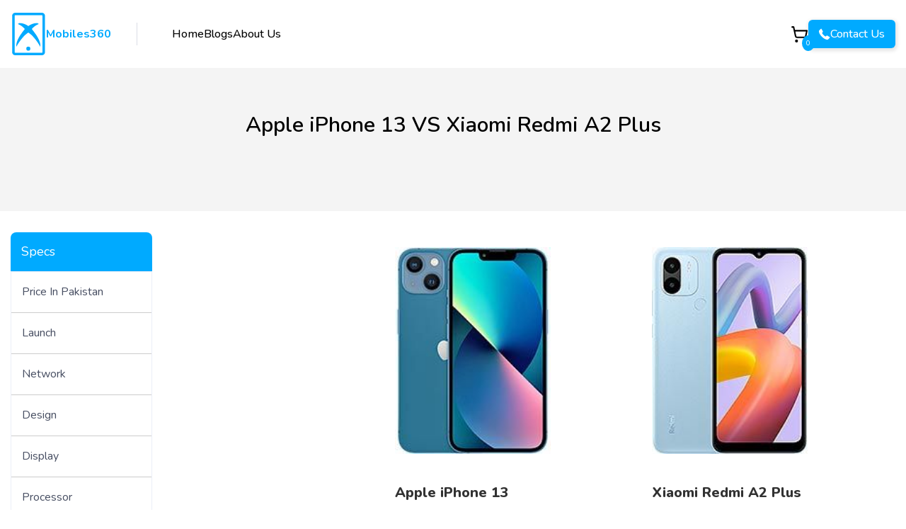

--- FILE ---
content_type: text/html; charset=utf-8
request_url: https://mobiles360.pk/comparisons/Apple-iPhone-13-vs-Xiaomi-Redmi-A2-Plus
body_size: 14014
content:
<!DOCTYPE html><html lang="en"><head><meta charSet="utf-8"/><meta name="viewport" content="width=device-width, initial-scale=1"/><link rel="preload" href="/_next/static/media/21ed5661b47f7f6d-s.p.woff2" as="font" crossorigin="" type="font/woff2"/><link rel="preload" as="image" href="/logo.svg" fetchPriority="high"/><link rel="preload" as="image" href="/_next/static/media/hamburger.d63eb808.svg" fetchPriority="high"/><link rel="preload" as="image" href="https://ik.imagekit.io/mr7anzoty/Apple/apple-iphone-15.jpeg"/><link rel="preload" as="image" href="https://ik.imagekit.io/mr7anzoty/Apple/apple-iphone-14.jpeg"/><link rel="preload" as="image" href="https://ik.imagekit.io/mr7anzoty/Apple/apple-iphone-12-pro-max.jpeg"/><link rel="preload" as="image" href="https://ik.imagekit.io/mr7anzoty/Apple/apple-iphone-12-pro.jpeg"/><link rel="preload" as="image" href="https://ik.imagekit.io/mr7anzoty/Xiaomi/xiaomi-redmi-redmi-a3x.jpeg"/><link rel="preload" as="image" href="https://ik.imagekit.io/mr7anzoty/Xiaomi/xiaomi-redmi-a3.jpeg"/><link rel="preload" as="image" href="https://ik.imagekit.io/mr7anzoty/Xiaomi/xiaomi-redmi-10a.jpeg"/><link rel="preload" as="image" href="https://ik.imagekit.io/mr7anzoty/Xiaomi/xiaomi-redmi-a1-plus.jpeg"/><link rel="stylesheet" href="/_next/static/css/20f2ed3efa4995c0.css" crossorigin="" data-precedence="next"/><link rel="stylesheet" href="/_next/static/css/71f47f884191885c.css" crossorigin="" data-precedence="next"/><link rel="preload" as="script" fetchPriority="low" href="/_next/static/chunks/webpack-d6dd6092c33b9f7c.js" crossorigin=""/><script src="/_next/static/chunks/fd9d1056-bfb200276ee11c40.js" async="" crossorigin=""></script><script src="/_next/static/chunks/938-f5c2ddb3f98f498b.js" async="" crossorigin=""></script><script src="/_next/static/chunks/main-app-01dcb8892b176af1.js" async="" crossorigin=""></script><script src="/_next/static/chunks/953-f46b77b164328fa1.js" async=""></script><script src="/_next/static/chunks/app/layout-da84508a6b11bcab.js" async=""></script><script src="/_next/static/chunks/749-c0d73cedfdf38168.js" async=""></script><script src="/_next/static/chunks/877-2b9539a864734e44.js" async=""></script><script src="/_next/static/chunks/562-1cdf1aadb9f0a9fd.js" async=""></script><script src="/_next/static/chunks/app/comparisons/%5Bslug%5D/page-87eae428e2d66986.js" async=""></script><link rel="preload" href="https://pagead2.googlesyndication.com/pagead/js/adsbygoogle.js?client=ca-pub-8831263526234390" as="script"/><title>Apple iPhone 13 VS Xiaomi Redmi A2 Plus Comparison in Pakistan 2024 - Mobiles360</title><meta name="description" content="Apple iPhone 13 and Xiaomi Redmi A2 Plus comparison based on specifications, price, camera, memory. Compare Apple iPhone 13 and Xiaomi Redmi A2 Plus prices in Pakistan 2024."/><meta name="category" content="technology"/><link rel="canonical" href="https://mobiles360.pk/comparisons/Apple-iPhone-13-vs-Xiaomi-Redmi-A2-Plus"/><meta property="og:title" content="Apple iPhone 13 VS Xiaomi Redmi A2 Plus Comparison in Pakistan 2024 - Mobiles360"/><meta property="og:description" content="Apple iPhone 13 and Xiaomi Redmi A2 Plus comparison based on specifications, price, camera, memory. Compare Apple iPhone 13 and Xiaomi Redmi A2 Plus prices in Pakistan 2024."/><meta property="og:url" content="https://mobiles360.pk/comparisons/Apple-iPhone-13-vs-Xiaomi-Redmi-A2-Plus"/><meta property="og:site_name" content="Mobiles360"/><meta property="og:image" content="https://ik.imagekit.io/mr7anzoty/Apple/apple-iphone-13.jpeg"/><meta property="og:type" content="website"/><meta name="twitter:card" content="summary_large_image"/><meta name="twitter:creator" content="@codewithshahmir"/><meta name="twitter:title" content="Apple iPhone 13 VS Xiaomi Redmi A2 Plus Comparison in Pakistan 2024 - Mobiles360"/><meta name="twitter:description" content="Apple iPhone 13 and Xiaomi Redmi A2 Plus comparison based on specifications, price, camera, memory. Compare Apple iPhone 13 and Xiaomi Redmi A2 Plus prices in Pakistan 2024."/><meta name="twitter:image" content="https://ik.imagekit.io/mr7anzoty/Apple/apple-iphone-13.jpeg"/><link rel="icon" href="/favicon.ico" type="image/x-icon" sizes="48x48"/><meta name="next-size-adjust"/><script src="/_next/static/chunks/polyfills-c67a75d1b6f99dc8.js" crossorigin="" noModule=""></script></head><body class="__className_6db340"><main><nav class="navbar"><a aria-label="Visit home page" href="/"><div class="align-center navbar-logo flex gap-4"><img alt="Mobiles360&#x27;s Logo" fetchPriority="high" width="50" height="50" decoding="async" data-nimg="1" style="color:transparent" src="/logo.svg"/><span class="fz-16 bold">Mobiles360</span></div></a><div><div class="nav-menu-icon"><img alt="Application logo" fetchPriority="high" width="52" height="24" decoding="async" data-nimg="1" style="color:transparent" src="/_next/static/media/hamburger.d63eb808.svg"/></div></div><div id="EZDraweriod5r" class="EZDrawer"><input type="checkbox" id="EZDrawer__checkboxiod5r" class="EZDrawer__checkbox"/><nav role="navigation" id="EZDrawer__containeriod5r" style="z-index:101;transition-duration:500ms;top:0;right:0;transform:translate3d(100%, 0, 0);width:250px;height:100vh" class="EZDrawer__container drawer"><div class="drawer__links"><a href="/">Home</a><a href="/blogs">Blogs</a><a href="/about">About Us</a><a href="/contact">Contact Us</a><div><header><h2>Specs</h2></header><div class="drawer__links"><a href="#Price-In-Pakistan">Price In Pakistan</a><a href="#Launch">Launch</a><a href="#Network">Network</a><a href="#Design">Design</a><a href="#Display">Display</a><a href="#Processor">Processor</a><a href="#Memory">Memory</a><a href="#Main-Camera">Main Camera</a><a href="#Selfie-Camera">Selfie Camera</a><a href="#Sound">Sound</a><a href="#Connectivity">Connectivity</a><a href="#Features">Features</a><a href="#Battery">Battery</a></div></div><div><header><h2>Mobile Brands</h2></header><div class="drawer__links"><a href="/">All</a><a href="/brands/Apple-mobiles-in-pakistan">Apple</a><a href="/brands/Dcode-mobiles-in-pakistan">Dcode</a><a href="/brands/Honor-mobiles-in-pakistan">Honor</a><a href="/brands/Huawei-mobiles-in-pakistan">Huawei</a><a href="/brands/Infinix-mobiles-in-pakistan">Infinix</a><a href="/brands/Oppo-mobiles-in-pakistan">Oppo</a><a href="/brands/Realme-mobiles-in-pakistan">Realme</a><a href="/brands/Samsung-mobiles-in-pakistan">Samsung</a><a href="/brands/Sparx-mobiles-in-pakistan">Sparx</a><a href="/brands/Tecno-mobiles-in-pakistan">Tecno</a><a href="/brands/Vivo-mobiles-in-pakistan">Vivo</a><a href="/brands/Xiaomi-mobiles-in-pakistan">Xiaomi</a><a href="/brands/itel-mobiles-in-pakistan">itel</a></div></div><div><header><h2>Mobile Phones Under</h2></header><div class="drawer__links"><a href="/mobile-phones-under-20000-in-pakistan">20000</a><a href="/mobile-phones-under-20000-to-30000-in-pakistan">20000 to 30000</a><a href="/mobile-phones-under-30000-to-40000-in-pakistan">30000 to 40000</a><a href="/mobile-phones-under-40000-to-50000-in-pakistan">40000 to 50000</a><a href="/mobile-phones-under-50000-to-60000-in-pakistan">50000 to 60000</a><a href="/mobile-phones-under-60000-to-70000-in-pakistan">60000 to 70000</a><a href="/mobile-phones-under-70000-to-80000-in-pakistan">70000 to 80000</a><a href="/mobile-phones-under-80000-to-90000-in-pakistan">80000 to 90000</a><a href="/mobile-phones-under-90000-to-100000-in-pakistan">90000 to 100000</a></div></div></div></nav><label for="EZDrawer__checkboxiod5r" id="EZDrawer__overlayiod5r" class="EZDrawer__overlay " style="background-color:#000;opacity:0.4;z-index:100"></label></div><div><div class="cart-icon nav-menu-icon--cart nav-menu-icon"><svg xmlns="http://www.w3.org/2000/svg" width="25" height="25" viewBox="0 0 24 24" fill="none" stroke="currentColor" stroke-width="2" stroke-linecap="round" stroke-linejoin="round" class="lucide lucide-shopping-cart "><circle cx="8" cy="21" r="1"></circle><circle cx="19" cy="21" r="1"></circle><path d="M2.05 2.05h2l2.66 12.42a2 2 0 0 0 2 1.58h9.78a2 2 0 0 0 1.95-1.57l1.65-7.43H5.12"></path></svg><span>0</span></div></div><div id="EZDrawer8u8kn" class="EZDrawer"><input type="checkbox" id="EZDrawer__checkbox8u8kn" class="EZDrawer__checkbox"/><nav role="navigation" id="EZDrawer__container8u8kn" style="z-index:101;transition-duration:500ms;top:0;right:0;transform:translate3d(100%, 0, 0);width:250px;height:100vh" class="EZDrawer__container style_drawer__7CBuv"><div class="style_drawerContent__EV6Rr"><div class="style_cartHeader__VohhC"><h3>Your Cart</h3><svg xmlns="http://www.w3.org/2000/svg" width="30" height="30" viewBox="0 0 24 24" fill="none" stroke="currentColor" stroke-width="2" stroke-linecap="round" stroke-linejoin="round" class="lucide lucide-x "><path d="M18 6 6 18"></path><path d="m6 6 12 12"></path></svg></div><div class="style_cartEmpty__8ANGg"><h4>Cart is Empty</h4><button class="btn compare-btn">Continue Shopping</button></div></div></nav><label for="EZDrawer__checkbox8u8kn" id="EZDrawer__overlay8u8kn" class="EZDrawer__overlay " style="background-color:#000;opacity:0.4;z-index:100"></label></div><div class="nav-elements"><ul class="nav-link"><li><a href="/">Home</a></li><li><a href="/blogs">Blogs</a></li><li><a href="/about">About Us</a></li></ul><div class="align-center flex gap-5"><div><div class="cart-icon "><svg xmlns="http://www.w3.org/2000/svg" width="25" height="25" viewBox="0 0 24 24" fill="none" stroke="currentColor" stroke-width="2" stroke-linecap="round" stroke-linejoin="round" class="lucide lucide-shopping-cart "><circle cx="8" cy="21" r="1"></circle><circle cx="19" cy="21" r="1"></circle><path d="M2.05 2.05h2l2.66 12.42a2 2 0 0 0 2 1.58h9.78a2 2 0 0 0 1.95-1.57l1.65-7.43H5.12"></path></svg><span>0</span></div></div><div id="EZDrawerofg0l" class="EZDrawer"><input type="checkbox" id="EZDrawer__checkboxofg0l" class="EZDrawer__checkbox"/><nav role="navigation" id="EZDrawer__containerofg0l" style="z-index:101;transition-duration:500ms;top:0;right:0;transform:translate3d(100%, 0, 0);width:250px;height:100vh" class="EZDrawer__container style_drawer__7CBuv"><div class="style_drawerContent__EV6Rr"><div class="style_cartHeader__VohhC"><h3>Your Cart</h3><svg xmlns="http://www.w3.org/2000/svg" width="30" height="30" viewBox="0 0 24 24" fill="none" stroke="currentColor" stroke-width="2" stroke-linecap="round" stroke-linejoin="round" class="lucide lucide-x "><path d="M18 6 6 18"></path><path d="m6 6 12 12"></path></svg></div><div class="style_cartEmpty__8ANGg"><h4>Cart is Empty</h4><button class="btn compare-btn">Continue Shopping</button></div></div></nav><label for="EZDrawer__checkboxofg0l" id="EZDrawer__overlayofg0l" class="EZDrawer__overlay " style="background-color:#000;opacity:0.4;z-index:100"></label></div><a class="btn compare-btn" href="/contact"><img alt="Contact Icon" loading="lazy" width="16" height="16" decoding="async" data-nimg="1" style="color:transparent" src="/_next/static/media/contact.0dd87706.svg"/> Contact Us</a></div></div></nav><header class="header"><div class="container"><h1 class="main-title">Apple iPhone 13 VS Xiaomi Redmi A2 Plus</h1></div></header><section class="mobiles-layout container mt-30"><aside class="mobiles-layout-aside gap-30 flex-col"><div class="mobiles-layout-aside-item" style="position:relative;top:auto;z-index:0"><header><h2>Specs</h2></header><div><ul><li><a href="#Price-In-Pakistan">Price In Pakistan</a></li><li><a href="#Launch">Launch</a></li><li><a href="#Network">Network</a></li><li><a href="#Design">Design</a></li><li><a href="#Display">Display</a></li><li><a href="#Processor">Processor</a></li><li><a href="#Memory">Memory</a></li><li><a href="#Main-Camera">Main Camera</a></li><li><a href="#Selfie-Camera">Selfie Camera</a></li><li><a href="#Sound">Sound</a></li><li><a href="#Connectivity">Connectivity</a></li><li><a href="#Features">Features</a></li><li><a href="#Battery">Battery</a></li></ul></div></div><div class="mobiles-layout-aside-item" style="position:relative;top:auto;z-index:0"><header><h2>Mobile Brands</h2></header><div><ul><li><a href="/">All</a></li><li><a href="/brands/Apple-mobiles-in-pakistan">Apple</a></li><li><a href="/brands/Dcode-mobiles-in-pakistan">Dcode</a></li><li><a href="/brands/Honor-mobiles-in-pakistan">Honor</a></li><li><a href="/brands/Huawei-mobiles-in-pakistan">Huawei</a></li><li><a href="/brands/Infinix-mobiles-in-pakistan">Infinix</a></li><li><a href="/brands/Oppo-mobiles-in-pakistan">Oppo</a></li><li><a href="/brands/Realme-mobiles-in-pakistan">Realme</a></li><li><a href="/brands/Samsung-mobiles-in-pakistan">Samsung</a></li><li><a href="/brands/Sparx-mobiles-in-pakistan">Sparx</a></li><li><a href="/brands/Tecno-mobiles-in-pakistan">Tecno</a></li><li><a href="/brands/Vivo-mobiles-in-pakistan">Vivo</a></li><li><a href="/brands/Xiaomi-mobiles-in-pakistan">Xiaomi</a></li><li><a href="/brands/itel-mobiles-in-pakistan">itel</a></li></ul></div></div><div class="mobiles-layout-aside-item" style="position:relative;top:auto;z-index:0"><header><h2>Mobile Phones Under</h2></header><div><ul><li><a href="/mobile-phones-under-20000-in-pakistan">20000</a></li><li><a href="/mobile-phones-under-20000-to-30000-in-pakistan">20000 to 30000</a></li><li><a href="/mobile-phones-under-30000-to-40000-in-pakistan">30000 to 40000</a></li><li><a href="/mobile-phones-under-40000-to-50000-in-pakistan">40000 to 50000</a></li><li><a href="/mobile-phones-under-50000-to-60000-in-pakistan">50000 to 60000</a></li><li><a href="/mobile-phones-under-60000-to-70000-in-pakistan">60000 to 70000</a></li><li><a href="/mobile-phones-under-70000-to-80000-in-pakistan">70000 to 80000</a></li><li><a href="/mobile-phones-under-80000-to-90000-in-pakistan">80000 to 90000</a></li><li><a href="/mobile-phones-under-90000-to-100000-in-pakistan">90000 to 100000</a></li></ul></div></div></aside><div><div class="table-container"><table class="table"><tbody><tr><th></th><td><table class="table__nested"><tbody><tr><th></th><td class="table__heading"><img alt="Apple iPhone 13" loading="lazy" width="220" height="300" decoding="async" data-nimg="1" style="color:transparent" srcSet="/_next/image?url=https%3A%2F%2Fik.imagekit.io%2Fmr7anzoty%2FApple%2Fapple-iphone-13.jpeg&amp;w=256&amp;q=100 1x, /_next/image?url=https%3A%2F%2Fik.imagekit.io%2Fmr7anzoty%2FApple%2Fapple-iphone-13.jpeg&amp;w=640&amp;q=100 2x" src="/_next/image?url=https%3A%2F%2Fik.imagekit.io%2Fmr7anzoty%2FApple%2Fapple-iphone-13.jpeg&amp;w=640&amp;q=100"/></td><td class="table__heading"><img alt="Xiaomi Redmi A2 Plus" loading="lazy" width="220" height="300" decoding="async" data-nimg="1" style="color:transparent" srcSet="/_next/image?url=https%3A%2F%2Fik.imagekit.io%2Fmr7anzoty%2FXiaomi%2Fxiaomi-redmi-a2-plus.jpeg&amp;w=256&amp;q=100 1x, /_next/image?url=https%3A%2F%2Fik.imagekit.io%2Fmr7anzoty%2FXiaomi%2Fxiaomi-redmi-a2-plus.jpeg&amp;w=640&amp;q=100 2x" src="/_next/image?url=https%3A%2F%2Fik.imagekit.io%2Fmr7anzoty%2FXiaomi%2Fxiaomi-redmi-a2-plus.jpeg&amp;w=640&amp;q=100"/></td></tr></tbody></table></td></tr><tr><th></th><td><table class="table__nested"><tbody><tr><th></th><td class="table__heading"><h3 class="phone-comparisons__title"><a href="/mobiles/Apple-iPhone-13-price-in-pakistan">Apple iPhone 13</a></h3></td><td class="table__heading"><h3 class="phone-comparisons__title"><a href="/mobiles/Xiaomi-Redmi-A2-Plus-price-in-pakistan">Xiaomi Redmi A2 Plus</a></h3></td></tr></tbody></table></td></tr><tr><th class="" id="Price-In-Pakistan">Price In Pakistan</th><td><table class="table__nested"><tbody><tr><th>Box Price</th><td>Rs. 334,999 - Rs. 367,600</td><td>Rs. 19,999</td></tr><tr><th>Brand</th><td>Apple</td><td>Xiaomi</td></tr><tr><th>Model No</th><td>A2633</td><td>23028RNCAG</td></tr></tbody></table></td></tr><tr><th class="" id="Launch">Launch</th><td><table class="table__nested"><tbody><tr><th>Released</th><td>2021, September 14</td><td>2023, March 24</td></tr><tr><th>Status</th><td>Available</td><td>Available</td></tr></tbody></table></td></tr><tr><th class="" id="Network">Network</th><td><table class="table__nested"><tbody><tr><th>Technology</th><td>GSM / CDMA / HSPA / EVDO / LTE / 5G</td><td>GSM / HSPA / LTE</td></tr><tr><th>4G bands</th><td>LTE</td><td>LTE band 1(2100), 3(1800), 5(850), 7(2600), 8(900), 38(2600), 39(1900), 40(2300), 41(2500)</td></tr><tr><th>5G bands</th><td>Sub6/mmWave</td><td>N/A</td></tr></tbody></table></td></tr><tr><th class="" id="Design">Design</th><td><table class="table__nested"><tbody><tr><th>Dimensions</th><td>146.7 x 71.5 x 7.7 mm</td><td>164.9 x 76.8 x 9.1 mm</td></tr><tr><th>Weight</th><td>174 g</td><td>192 g</td></tr><tr><th>Build</th><td>Glass front (Corning-made glass), glass back (Corning-made glass), aluminum frame</td><td>N/A</td></tr><tr><th>Colors</th><td>Starlight, Midnight, Blue, Pink, Red</td><td>Light Green, Light Blue, Black</td></tr></tbody></table></td></tr><tr><th class="" id="Display">Display</th><td><table class="table__nested"><tbody><tr><th>Type</th><td>Super Retina XDR OLED Capacitive Touchscreen, Multitouch</td><td>IPS LCD Capacitive Touchscreen, 16M Colors, Multitouch</td></tr><tr><th>Size</th><td>6.1 Inches</td><td>6.5 Inches</td></tr><tr><th>Resolution</th><td>1170 x 2532 Pixels (~457 PPI)</td><td>720 x 1600 Pixels (~269 PPI)</td></tr></tbody></table></td></tr><tr><th class="" id="Processor">Processor</th><td><table class="table__nested"><tbody><tr><th>OS</th><td>IOS 15 upgradable to iOS 15.3</td><td>Android 12 Go edition</td></tr><tr><th>Chipset</th><td>Apple A15 Bionic (5 nm)</td><td>Mediatek Helio G36 (12 nm)</td></tr><tr><th>CPU</th><td>Hexa-core (2 x 3.22 GHz Avalanche + 4 x X.X GHz Blizzard)</td><td>Octa-core (4 x 2.2 GHz Cortex-A53 + 4 x 1.7 GHz Cortex-A53)</td></tr><tr><th>GPU</th><td>Apple GPU (4-core graphics)</td><td>PowerVR GE8320</td></tr></tbody></table></td></tr><tr><th class="" id="Memory">Memory</th><td><table class="table__nested"><tbody><tr><th>Card slot</th><td>No</td><td>microSDXC (dedicated)</td></tr><tr><th>Storage</th><td>128GB, 256GB, 512GB</td><td>64GB</td></tr><tr><th>RAM</th><td>6GB</td><td>3GB</td></tr></tbody></table></td></tr><tr><th class="" id="Main-Camera">Main Camera</th><td><table class="table__nested"><tbody><tr><th>Single</th><td>N/A</td><td>N/A</td></tr><tr><th>Dual</th><td>12MP</td><td>8 MP</td></tr><tr><th>Triple</th><td>N/A</td><td>N/A</td></tr><tr><th>Quad</th><td>N/A</td><td>N/A</td></tr><tr><th>Features</th><td>HDR (photo/panorama)</td><td>Phase detection, geo-tagging, touch focus, face detection</td></tr><tr><th>Video</th><td>4K@24/30/60fps, 1080p@30/60/120/240fps, HDR, Dolby Vision HDR up to 60fps, stereo sound rec.</td><td>1080p@30fps</td></tr></tbody></table></td></tr><tr><th class="" id="Selfie-Camera">Selfie Camera</th><td><table class="table__nested"><tbody><tr><th>Single</th><td>12 MP</td><td>5 MP</td></tr><tr><th>Features</th><td>HDR (photo/panorama)</td><td>Phase detection, geo-tagging, touch focus, face detection</td></tr><tr><th>Video</th><td>4K@24/25/30/60fps, 1080p@30/60/120fps, gyro-EIS</td><td>1080p@30fps</td></tr></tbody></table></td></tr><tr><th class="" id="Sound">Sound</th><td><table class="table__nested"><tbody><tr><th>Loudspeaker</th><td>Yes, with stereo speakers</td><td>Yes</td></tr><tr><th>3.5mm jack</th><td>No</td><td>Yes</td></tr></tbody></table></td></tr><tr><th class="" id="Connectivity">Connectivity</th><td><table class="table__nested"><tbody><tr><th>WLAN</th><td>Wi-Fi 802.11 a/b/g/n/ac/6, dual-band, hotspot</td><td>Wi-Fi 802.11 a/b/g/n</td></tr><tr><th>Bluetooth</th><td>v5.0 with A2DP, LE</td><td>v5.0 with A2DP, LE</td></tr><tr><th>Positioning</th><td>Yes + A-GPS support, &amp; GLONASS, GALILEO, QZSS</td><td>Yes + GPS, GLONASS, GALILEO, BDS</td></tr></tbody></table></td></tr><tr><th class="" id="Features">Features</th><td><table class="table__nested"><tbody><tr><th>Sensors</th><td>Accelerometer, Barometer, Compass, Face ID, Gyro, Proximity</td><td>Accelerometer, Fingerprint (rear-mounted)</td></tr><tr><th>Extra</th><td>N/A</td><td>N/A</td></tr></tbody></table></td></tr><tr><th class="" id="Battery">Battery</th><td><table class="table__nested"><tbody><tr><th>Type</th><td>3240 mAh</td><td>5000 mAh</td></tr><tr><th>Charging</th><td>- Fast charging (23W, unofficial rating), 50% in 30 min (advertised), USB Power Delivery 2.0, MagSafe wireless charging 15W, Qi magnetic fast wireless charging 7.5W</td><td>- Fast battery charging</td></tr></tbody></table></td></tr></tbody></table></div><section class="brand-phones"><h2>Similar <!-- -->Apple<!-- --> Mobiles</h2><div class="brand-phones-list"><div class="product-card"><span class="product-card-tag">1 year<!-- --> old</span><a href="/mobiles/Apple-iPhone-15-price-in-pakistan"><img src="https://ik.imagekit.io/mr7anzoty/Apple/apple-iphone-15.jpeg" alt="Apple iPhone 15"/><h2 class="product-card__title">Apple iPhone 15</h2></a><span class="product-card__price">Rs. <!-- -->404,999</span><span><svg xmlns="http://www.w3.org/2000/svg" width="20" height="20" viewBox="0 0 24 24" fill="none" stroke="currentColor" stroke-width="2" stroke-linecap="round" stroke-linejoin="round" class="lucide lucide-cpu "><rect x="4" y="4" width="16" height="16" rx="2"></rect><rect x="9" y="9" width="6" height="6"></rect><path d="M15 2v2"></path><path d="M15 20v2"></path><path d="M2 15h2"></path><path d="M2 9h2"></path><path d="M20 15h2"></path><path d="M20 9h2"></path><path d="M9 2v2"></path><path d="M9 20v2"></path></svg> <!-- -->6 GB</span><span><svg xmlns="http://www.w3.org/2000/svg" width="20" height="20" viewBox="0 0 24 24" fill="none" stroke="currentColor" stroke-width="2" stroke-linecap="round" stroke-linejoin="round" class="lucide lucide-package-open "><path d="M20.91 8.84 8.56 2.23a1.93 1.93 0 0 0-1.81 0L3.1 4.13a2.12 2.12 0 0 0-.05 3.69l12.22 6.93a2 2 0 0 0 1.94 0L21 12.51a2.12 2.12 0 0 0-.09-3.67Z"></path><path d="m3.09 8.84 12.35-6.61a1.93 1.93 0 0 1 1.81 0l3.65 1.9a2.12 2.12 0 0 1 .1 3.69L8.73 14.75a2 2 0 0 1-1.94 0L3 12.51a2.12 2.12 0 0 1 .09-3.67Z"></path><line x1="12" x2="12" y1="22" y2="13"></line><path d="M20 13.5v3.37a2.06 2.06 0 0 1-1.11 1.83l-6 3.08a1.93 1.93 0 0 1-1.78 0l-6-3.08A2.06 2.06 0 0 1 4 16.87V13.5"></path></svg> <!-- -->128GB, 256GB</span><span><svg xmlns="http://www.w3.org/2000/svg" width="20" height="20" viewBox="0 0 24 24" fill="none" stroke="currentColor" stroke-width="2" stroke-linecap="round" stroke-linejoin="round" class="lucide lucide-camera "><path d="M14.5 4h-5L7 7H4a2 2 0 0 0-2 2v9a2 2 0 0 0 2 2h16a2 2 0 0 0 2-2V9a2 2 0 0 0-2-2h-3l-2.5-3z"></path><circle cx="12" cy="13" r="3"></circle></svg> <!-- -->48 MP<!-- -->, <!-- -->12 MP</span><a href="/mobiles/Apple-iPhone-15-price-in-pakistan"><svg xmlns="http://www.w3.org/2000/svg" width="20" height="20" viewBox="0 0 24 24" fill="none" stroke="currentColor" stroke-width="2" stroke-linecap="round" stroke-linejoin="round" class="lucide lucide-external-link "><path d="M18 13v6a2 2 0 0 1-2 2H5a2 2 0 0 1-2-2V8a2 2 0 0 1 2-2h6"></path><polyline points="15 3 21 3 21 9"></polyline><line x1="10" x2="21" y1="14" y2="3"></line></svg> View more details</a></div><div class="product-card"><span class="product-card-tag">2 years<!-- --> old</span><a href="/mobiles/Apple-iPhone-14-price-in-pakistan"><img src="https://ik.imagekit.io/mr7anzoty/Apple/apple-iphone-14.jpeg" alt="Apple iPhone 14"/><h2 class="product-card__title">Apple iPhone 14</h2></a><span class="product-card__price">Rs. <!-- -->424,999</span><span><svg xmlns="http://www.w3.org/2000/svg" width="20" height="20" viewBox="0 0 24 24" fill="none" stroke="currentColor" stroke-width="2" stroke-linecap="round" stroke-linejoin="round" class="lucide lucide-cpu "><rect x="4" y="4" width="16" height="16" rx="2"></rect><rect x="9" y="9" width="6" height="6"></rect><path d="M15 2v2"></path><path d="M15 20v2"></path><path d="M2 15h2"></path><path d="M2 9h2"></path><path d="M20 15h2"></path><path d="M20 9h2"></path><path d="M9 2v2"></path><path d="M9 20v2"></path></svg> <!-- -->6 GB</span><span><svg xmlns="http://www.w3.org/2000/svg" width="20" height="20" viewBox="0 0 24 24" fill="none" stroke="currentColor" stroke-width="2" stroke-linecap="round" stroke-linejoin="round" class="lucide lucide-package-open "><path d="M20.91 8.84 8.56 2.23a1.93 1.93 0 0 0-1.81 0L3.1 4.13a2.12 2.12 0 0 0-.05 3.69l12.22 6.93a2 2 0 0 0 1.94 0L21 12.51a2.12 2.12 0 0 0-.09-3.67Z"></path><path d="m3.09 8.84 12.35-6.61a1.93 1.93 0 0 1 1.81 0l3.65 1.9a2.12 2.12 0 0 1 .1 3.69L8.73 14.75a2 2 0 0 1-1.94 0L3 12.51a2.12 2.12 0 0 1 .09-3.67Z"></path><line x1="12" x2="12" y1="22" y2="13"></line><path d="M20 13.5v3.37a2.06 2.06 0 0 1-1.11 1.83l-6 3.08a1.93 1.93 0 0 1-1.78 0l-6-3.08A2.06 2.06 0 0 1 4 16.87V13.5"></path></svg> <!-- -->128GB, 256GB, 512GB</span><span><svg xmlns="http://www.w3.org/2000/svg" width="20" height="20" viewBox="0 0 24 24" fill="none" stroke="currentColor" stroke-width="2" stroke-linecap="round" stroke-linejoin="round" class="lucide lucide-camera "><path d="M14.5 4h-5L7 7H4a2 2 0 0 0-2 2v9a2 2 0 0 0 2 2h16a2 2 0 0 0 2-2V9a2 2 0 0 0-2-2h-3l-2.5-3z"></path><circle cx="12" cy="13" r="3"></circle></svg> <!-- -->12 MP<!-- -->, <!-- -->12 MP</span><a href="/mobiles/Apple-iPhone-14-price-in-pakistan"><svg xmlns="http://www.w3.org/2000/svg" width="20" height="20" viewBox="0 0 24 24" fill="none" stroke="currentColor" stroke-width="2" stroke-linecap="round" stroke-linejoin="round" class="lucide lucide-external-link "><path d="M18 13v6a2 2 0 0 1-2 2H5a2 2 0 0 1-2-2V8a2 2 0 0 1 2-2h6"></path><polyline points="15 3 21 3 21 9"></polyline><line x1="10" x2="21" y1="14" y2="3"></line></svg> View more details</a></div><div class="product-card"><span class="product-card-tag">4 years<!-- --> old</span><a href="/mobiles/Apple-iPhone-12-Pro-Max-price-in-pakistan"><img src="https://ik.imagekit.io/mr7anzoty/Apple/apple-iphone-12-pro-max.jpeg" alt="Apple iPhone 12 Pro Max"/><h2 class="product-card__title">Apple iPhone 12 Pro Max</h2></a><span class="product-card__price">Rs. <!-- -->241,000</span><span><svg xmlns="http://www.w3.org/2000/svg" width="20" height="20" viewBox="0 0 24 24" fill="none" stroke="currentColor" stroke-width="2" stroke-linecap="round" stroke-linejoin="round" class="lucide lucide-cpu "><rect x="4" y="4" width="16" height="16" rx="2"></rect><rect x="9" y="9" width="6" height="6"></rect><path d="M15 2v2"></path><path d="M15 20v2"></path><path d="M2 15h2"></path><path d="M2 9h2"></path><path d="M20 15h2"></path><path d="M20 9h2"></path><path d="M9 2v2"></path><path d="M9 20v2"></path></svg> <!-- -->6 GB</span><span><svg xmlns="http://www.w3.org/2000/svg" width="20" height="20" viewBox="0 0 24 24" fill="none" stroke="currentColor" stroke-width="2" stroke-linecap="round" stroke-linejoin="round" class="lucide lucide-package-open "><path d="M20.91 8.84 8.56 2.23a1.93 1.93 0 0 0-1.81 0L3.1 4.13a2.12 2.12 0 0 0-.05 3.69l12.22 6.93a2 2 0 0 0 1.94 0L21 12.51a2.12 2.12 0 0 0-.09-3.67Z"></path><path d="m3.09 8.84 12.35-6.61a1.93 1.93 0 0 1 1.81 0l3.65 1.9a2.12 2.12 0 0 1 .1 3.69L8.73 14.75a2 2 0 0 1-1.94 0L3 12.51a2.12 2.12 0 0 1 .09-3.67Z"></path><line x1="12" x2="12" y1="22" y2="13"></line><path d="M20 13.5v3.37a2.06 2.06 0 0 1-1.11 1.83l-6 3.08a1.93 1.93 0 0 1-1.78 0l-6-3.08A2.06 2.06 0 0 1 4 16.87V13.5"></path></svg> <!-- -->128GB, 256GB, 512GB</span><span><svg xmlns="http://www.w3.org/2000/svg" width="20" height="20" viewBox="0 0 24 24" fill="none" stroke="currentColor" stroke-width="2" stroke-linecap="round" stroke-linejoin="round" class="lucide lucide-camera "><path d="M14.5 4h-5L7 7H4a2 2 0 0 0-2 2v9a2 2 0 0 0 2 2h16a2 2 0 0 0 2-2V9a2 2 0 0 0-2-2h-3l-2.5-3z"></path><circle cx="12" cy="13" r="3"></circle></svg> <!-- -->12 MP<!-- -->, <!-- -->12 MP</span><a href="/mobiles/Apple-iPhone-12-Pro-Max-price-in-pakistan"><svg xmlns="http://www.w3.org/2000/svg" width="20" height="20" viewBox="0 0 24 24" fill="none" stroke="currentColor" stroke-width="2" stroke-linecap="round" stroke-linejoin="round" class="lucide lucide-external-link "><path d="M18 13v6a2 2 0 0 1-2 2H5a2 2 0 0 1-2-2V8a2 2 0 0 1 2-2h6"></path><polyline points="15 3 21 3 21 9"></polyline><line x1="10" x2="21" y1="14" y2="3"></line></svg> View more details</a></div><div class="product-card"><span class="product-card-tag">4 years<!-- --> old</span><a href="/mobiles/Apple-iPhone-12-Pro-price-in-pakistan"><img src="https://ik.imagekit.io/mr7anzoty/Apple/apple-iphone-12-pro.jpeg" alt="Apple iPhone 12 Pro"/><h2 class="product-card__title">Apple iPhone 12 Pro</h2></a><span class="product-card__price">Rs. <!-- -->225,500</span><span><svg xmlns="http://www.w3.org/2000/svg" width="20" height="20" viewBox="0 0 24 24" fill="none" stroke="currentColor" stroke-width="2" stroke-linecap="round" stroke-linejoin="round" class="lucide lucide-cpu "><rect x="4" y="4" width="16" height="16" rx="2"></rect><rect x="9" y="9" width="6" height="6"></rect><path d="M15 2v2"></path><path d="M15 20v2"></path><path d="M2 15h2"></path><path d="M2 9h2"></path><path d="M20 15h2"></path><path d="M20 9h2"></path><path d="M9 2v2"></path><path d="M9 20v2"></path></svg> <!-- -->6 GB</span><span><svg xmlns="http://www.w3.org/2000/svg" width="20" height="20" viewBox="0 0 24 24" fill="none" stroke="currentColor" stroke-width="2" stroke-linecap="round" stroke-linejoin="round" class="lucide lucide-package-open "><path d="M20.91 8.84 8.56 2.23a1.93 1.93 0 0 0-1.81 0L3.1 4.13a2.12 2.12 0 0 0-.05 3.69l12.22 6.93a2 2 0 0 0 1.94 0L21 12.51a2.12 2.12 0 0 0-.09-3.67Z"></path><path d="m3.09 8.84 12.35-6.61a1.93 1.93 0 0 1 1.81 0l3.65 1.9a2.12 2.12 0 0 1 .1 3.69L8.73 14.75a2 2 0 0 1-1.94 0L3 12.51a2.12 2.12 0 0 1 .09-3.67Z"></path><line x1="12" x2="12" y1="22" y2="13"></line><path d="M20 13.5v3.37a2.06 2.06 0 0 1-1.11 1.83l-6 3.08a1.93 1.93 0 0 1-1.78 0l-6-3.08A2.06 2.06 0 0 1 4 16.87V13.5"></path></svg> <!-- -->128GB, 256GB, 512GB</span><span><svg xmlns="http://www.w3.org/2000/svg" width="20" height="20" viewBox="0 0 24 24" fill="none" stroke="currentColor" stroke-width="2" stroke-linecap="round" stroke-linejoin="round" class="lucide lucide-camera "><path d="M14.5 4h-5L7 7H4a2 2 0 0 0-2 2v9a2 2 0 0 0 2 2h16a2 2 0 0 0 2-2V9a2 2 0 0 0-2-2h-3l-2.5-3z"></path><circle cx="12" cy="13" r="3"></circle></svg> <!-- -->12 MP<!-- -->, <!-- -->12 MP</span><a href="/mobiles/Apple-iPhone-12-Pro-price-in-pakistan"><svg xmlns="http://www.w3.org/2000/svg" width="20" height="20" viewBox="0 0 24 24" fill="none" stroke="currentColor" stroke-width="2" stroke-linecap="round" stroke-linejoin="round" class="lucide lucide-external-link "><path d="M18 13v6a2 2 0 0 1-2 2H5a2 2 0 0 1-2-2V8a2 2 0 0 1 2-2h6"></path><polyline points="15 3 21 3 21 9"></polyline><line x1="10" x2="21" y1="14" y2="3"></line></svg> View more details</a></div></div></section><section class="brand-phones"><h2>Similar <!-- -->Xiaomi<!-- --> Mobiles</h2><div class="brand-phones-list"><div class="product-card"><span class="product-card-tag">6 months<!-- --> old</span><a href="/mobiles/Xiaomi-Redmi-A3x-price-in-pakistan"><img src="https://ik.imagekit.io/mr7anzoty/Xiaomi/xiaomi-redmi-redmi-a3x.jpeg" alt="Xiaomi Redmi A3x"/><h2 class="product-card__title">Xiaomi Redmi A3x</h2></a><span class="product-card__price">Rs. <!-- -->18,999</span><span><svg xmlns="http://www.w3.org/2000/svg" width="20" height="20" viewBox="0 0 24 24" fill="none" stroke="currentColor" stroke-width="2" stroke-linecap="round" stroke-linejoin="round" class="lucide lucide-cpu "><rect x="4" y="4" width="16" height="16" rx="2"></rect><rect x="9" y="9" width="6" height="6"></rect><path d="M15 2v2"></path><path d="M15 20v2"></path><path d="M2 15h2"></path><path d="M2 9h2"></path><path d="M20 15h2"></path><path d="M20 9h2"></path><path d="M9 2v2"></path><path d="M9 20v2"></path></svg> <!-- -->3GB</span><span><svg xmlns="http://www.w3.org/2000/svg" width="20" height="20" viewBox="0 0 24 24" fill="none" stroke="currentColor" stroke-width="2" stroke-linecap="round" stroke-linejoin="round" class="lucide lucide-package-open "><path d="M20.91 8.84 8.56 2.23a1.93 1.93 0 0 0-1.81 0L3.1 4.13a2.12 2.12 0 0 0-.05 3.69l12.22 6.93a2 2 0 0 0 1.94 0L21 12.51a2.12 2.12 0 0 0-.09-3.67Z"></path><path d="m3.09 8.84 12.35-6.61a1.93 1.93 0 0 1 1.81 0l3.65 1.9a2.12 2.12 0 0 1 .1 3.69L8.73 14.75a2 2 0 0 1-1.94 0L3 12.51a2.12 2.12 0 0 1 .09-3.67Z"></path><line x1="12" x2="12" y1="22" y2="13"></line><path d="M20 13.5v3.37a2.06 2.06 0 0 1-1.11 1.83l-6 3.08a1.93 1.93 0 0 1-1.78 0l-6-3.08A2.06 2.06 0 0 1 4 16.87V13.5"></path></svg> <!-- -->64GB</span><span><svg xmlns="http://www.w3.org/2000/svg" width="20" height="20" viewBox="0 0 24 24" fill="none" stroke="currentColor" stroke-width="2" stroke-linecap="round" stroke-linejoin="round" class="lucide lucide-camera "><path d="M14.5 4h-5L7 7H4a2 2 0 0 0-2 2v9a2 2 0 0 0 2 2h16a2 2 0 0 0 2-2V9a2 2 0 0 0-2-2h-3l-2.5-3z"></path><circle cx="12" cy="13" r="3"></circle></svg> <!-- -->8 MP<!-- -->, <!-- -->5 MP</span><a href="/mobiles/Xiaomi-Redmi-A3x-price-in-pakistan"><svg xmlns="http://www.w3.org/2000/svg" width="20" height="20" viewBox="0 0 24 24" fill="none" stroke="currentColor" stroke-width="2" stroke-linecap="round" stroke-linejoin="round" class="lucide lucide-external-link "><path d="M18 13v6a2 2 0 0 1-2 2H5a2 2 0 0 1-2-2V8a2 2 0 0 1 2-2h6"></path><polyline points="15 3 21 3 21 9"></polyline><line x1="10" x2="21" y1="14" y2="3"></line></svg> View more details</a></div><div class="product-card"><span class="product-card-tag">9 months<!-- --> old</span><a href="/mobiles/Xiaomi-Redmi-A3-price-in-pakistan"><img src="https://ik.imagekit.io/mr7anzoty/Xiaomi/xiaomi-redmi-a3.jpeg" alt="Xiaomi Redmi A3"/><h2 class="product-card__title">Xiaomi Redmi A3</h2></a><span class="product-card__price">Rs. <!-- -->21,999</span><span><svg xmlns="http://www.w3.org/2000/svg" width="20" height="20" viewBox="0 0 24 24" fill="none" stroke="currentColor" stroke-width="2" stroke-linecap="round" stroke-linejoin="round" class="lucide lucide-cpu "><rect x="4" y="4" width="16" height="16" rx="2"></rect><rect x="9" y="9" width="6" height="6"></rect><path d="M15 2v2"></path><path d="M15 20v2"></path><path d="M2 15h2"></path><path d="M2 9h2"></path><path d="M20 15h2"></path><path d="M20 9h2"></path><path d="M9 2v2"></path><path d="M9 20v2"></path></svg> <!-- -->4GB</span><span><svg xmlns="http://www.w3.org/2000/svg" width="20" height="20" viewBox="0 0 24 24" fill="none" stroke="currentColor" stroke-width="2" stroke-linecap="round" stroke-linejoin="round" class="lucide lucide-package-open "><path d="M20.91 8.84 8.56 2.23a1.93 1.93 0 0 0-1.81 0L3.1 4.13a2.12 2.12 0 0 0-.05 3.69l12.22 6.93a2 2 0 0 0 1.94 0L21 12.51a2.12 2.12 0 0 0-.09-3.67Z"></path><path d="m3.09 8.84 12.35-6.61a1.93 1.93 0 0 1 1.81 0l3.65 1.9a2.12 2.12 0 0 1 .1 3.69L8.73 14.75a2 2 0 0 1-1.94 0L3 12.51a2.12 2.12 0 0 1 .09-3.67Z"></path><line x1="12" x2="12" y1="22" y2="13"></line><path d="M20 13.5v3.37a2.06 2.06 0 0 1-1.11 1.83l-6 3.08a1.93 1.93 0 0 1-1.78 0l-6-3.08A2.06 2.06 0 0 1 4 16.87V13.5"></path></svg> <!-- -->64GB, 128GB</span><span><svg xmlns="http://www.w3.org/2000/svg" width="20" height="20" viewBox="0 0 24 24" fill="none" stroke="currentColor" stroke-width="2" stroke-linecap="round" stroke-linejoin="round" class="lucide lucide-camera "><path d="M14.5 4h-5L7 7H4a2 2 0 0 0-2 2v9a2 2 0 0 0 2 2h16a2 2 0 0 0 2-2V9a2 2 0 0 0-2-2h-3l-2.5-3z"></path><circle cx="12" cy="13" r="3"></circle></svg> <!-- -->8 MP<!-- -->, <!-- -->5 MP</span><a href="/mobiles/Xiaomi-Redmi-A3-price-in-pakistan"><svg xmlns="http://www.w3.org/2000/svg" width="20" height="20" viewBox="0 0 24 24" fill="none" stroke="currentColor" stroke-width="2" stroke-linecap="round" stroke-linejoin="round" class="lucide lucide-external-link "><path d="M18 13v6a2 2 0 0 1-2 2H5a2 2 0 0 1-2-2V8a2 2 0 0 1 2-2h6"></path><polyline points="15 3 21 3 21 9"></polyline><line x1="10" x2="21" y1="14" y2="3"></line></svg> View more details</a></div><div class="product-card"><span class="product-card-tag">2 years<!-- --> old</span><a href="/mobiles/Xiaomi-Redmi-10A-price-in-pakistan"><img src="https://ik.imagekit.io/mr7anzoty/Xiaomi/xiaomi-redmi-10a.jpeg" alt="Xiaomi Redmi 10A"/><h2 class="product-card__title">Xiaomi Redmi 10A</h2></a><span class="product-card__price">Rs. <!-- -->22,999</span><span><svg xmlns="http://www.w3.org/2000/svg" width="20" height="20" viewBox="0 0 24 24" fill="none" stroke="currentColor" stroke-width="2" stroke-linecap="round" stroke-linejoin="round" class="lucide lucide-cpu "><rect x="4" y="4" width="16" height="16" rx="2"></rect><rect x="9" y="9" width="6" height="6"></rect><path d="M15 2v2"></path><path d="M15 20v2"></path><path d="M2 15h2"></path><path d="M2 9h2"></path><path d="M20 15h2"></path><path d="M20 9h2"></path><path d="M9 2v2"></path><path d="M9 20v2"></path></svg> <!-- -->3GB, 4GB</span><span><svg xmlns="http://www.w3.org/2000/svg" width="20" height="20" viewBox="0 0 24 24" fill="none" stroke="currentColor" stroke-width="2" stroke-linecap="round" stroke-linejoin="round" class="lucide lucide-package-open "><path d="M20.91 8.84 8.56 2.23a1.93 1.93 0 0 0-1.81 0L3.1 4.13a2.12 2.12 0 0 0-.05 3.69l12.22 6.93a2 2 0 0 0 1.94 0L21 12.51a2.12 2.12 0 0 0-.09-3.67Z"></path><path d="m3.09 8.84 12.35-6.61a1.93 1.93 0 0 1 1.81 0l3.65 1.9a2.12 2.12 0 0 1 .1 3.69L8.73 14.75a2 2 0 0 1-1.94 0L3 12.51a2.12 2.12 0 0 1 .09-3.67Z"></path><line x1="12" x2="12" y1="22" y2="13"></line><path d="M20 13.5v3.37a2.06 2.06 0 0 1-1.11 1.83l-6 3.08a1.93 1.93 0 0 1-1.78 0l-6-3.08A2.06 2.06 0 0 1 4 16.87V13.5"></path></svg> <!-- -->64GB, 128GB</span><span><svg xmlns="http://www.w3.org/2000/svg" width="20" height="20" viewBox="0 0 24 24" fill="none" stroke="currentColor" stroke-width="2" stroke-linecap="round" stroke-linejoin="round" class="lucide lucide-camera "><path d="M14.5 4h-5L7 7H4a2 2 0 0 0-2 2v9a2 2 0 0 0 2 2h16a2 2 0 0 0 2-2V9a2 2 0 0 0-2-2h-3l-2.5-3z"></path><circle cx="12" cy="13" r="3"></circle></svg> <!-- -->13MP<!-- -->, <!-- -->5 MP</span><a href="/mobiles/Xiaomi-Redmi-10A-price-in-pakistan"><svg xmlns="http://www.w3.org/2000/svg" width="20" height="20" viewBox="0 0 24 24" fill="none" stroke="currentColor" stroke-width="2" stroke-linecap="round" stroke-linejoin="round" class="lucide lucide-external-link "><path d="M18 13v6a2 2 0 0 1-2 2H5a2 2 0 0 1-2-2V8a2 2 0 0 1 2-2h6"></path><polyline points="15 3 21 3 21 9"></polyline><line x1="10" x2="21" y1="14" y2="3"></line></svg> View more details</a></div><div class="product-card"><span class="product-card-tag">2 years<!-- --> old</span><a href="/mobiles/Xiaomi-Redmi-A1-Plus-price-in-pakistan"><img src="https://ik.imagekit.io/mr7anzoty/Xiaomi/xiaomi-redmi-a1-plus.jpeg" alt="Xiaomi Redmi A1 Plus"/><h2 class="product-card__title">Xiaomi Redmi A1 Plus</h2></a><span class="product-card__price">Rs. <!-- -->24,999</span><span><svg xmlns="http://www.w3.org/2000/svg" width="20" height="20" viewBox="0 0 24 24" fill="none" stroke="currentColor" stroke-width="2" stroke-linecap="round" stroke-linejoin="round" class="lucide lucide-cpu "><rect x="4" y="4" width="16" height="16" rx="2"></rect><rect x="9" y="9" width="6" height="6"></rect><path d="M15 2v2"></path><path d="M15 20v2"></path><path d="M2 15h2"></path><path d="M2 9h2"></path><path d="M20 15h2"></path><path d="M20 9h2"></path><path d="M9 2v2"></path><path d="M9 20v2"></path></svg> <!-- -->2GB, 3GB</span><span><svg xmlns="http://www.w3.org/2000/svg" width="20" height="20" viewBox="0 0 24 24" fill="none" stroke="currentColor" stroke-width="2" stroke-linecap="round" stroke-linejoin="round" class="lucide lucide-package-open "><path d="M20.91 8.84 8.56 2.23a1.93 1.93 0 0 0-1.81 0L3.1 4.13a2.12 2.12 0 0 0-.05 3.69l12.22 6.93a2 2 0 0 0 1.94 0L21 12.51a2.12 2.12 0 0 0-.09-3.67Z"></path><path d="m3.09 8.84 12.35-6.61a1.93 1.93 0 0 1 1.81 0l3.65 1.9a2.12 2.12 0 0 1 .1 3.69L8.73 14.75a2 2 0 0 1-1.94 0L3 12.51a2.12 2.12 0 0 1 .09-3.67Z"></path><line x1="12" x2="12" y1="22" y2="13"></line><path d="M20 13.5v3.37a2.06 2.06 0 0 1-1.11 1.83l-6 3.08a1.93 1.93 0 0 1-1.78 0l-6-3.08A2.06 2.06 0 0 1 4 16.87V13.5"></path></svg> <!-- -->32GB</span><span><svg xmlns="http://www.w3.org/2000/svg" width="20" height="20" viewBox="0 0 24 24" fill="none" stroke="currentColor" stroke-width="2" stroke-linecap="round" stroke-linejoin="round" class="lucide lucide-camera "><path d="M14.5 4h-5L7 7H4a2 2 0 0 0-2 2v9a2 2 0 0 0 2 2h16a2 2 0 0 0 2-2V9a2 2 0 0 0-2-2h-3l-2.5-3z"></path><circle cx="12" cy="13" r="3"></circle></svg> <!-- -->8 MP<!-- -->, <!-- -->5 MP</span><a href="/mobiles/Xiaomi-Redmi-A1-Plus-price-in-pakistan"><svg xmlns="http://www.w3.org/2000/svg" width="20" height="20" viewBox="0 0 24 24" fill="none" stroke="currentColor" stroke-width="2" stroke-linecap="round" stroke-linejoin="round" class="lucide lucide-external-link "><path d="M18 13v6a2 2 0 0 1-2 2H5a2 2 0 0 1-2-2V8a2 2 0 0 1 2-2h6"></path><polyline points="15 3 21 3 21 9"></polyline><line x1="10" x2="21" y1="14" y2="3"></line></svg> View more details</a></div></div></section><section class="brand-phones"><h2>Compare <!-- -->Apple iPhone 13<!-- --> with similar budget mobiles</h2><div class=""><div class="comparison-container"><div class="comparison"><div class="comparison-mobile__product-card"><picture class="comparison-mobile__product-card__image"><img alt="Apple iPhone 13" loading="lazy" decoding="async" data-nimg="fill" style="position:absolute;height:100%;width:100%;left:0;top:0;right:0;bottom:0;color:transparent" sizes="100vw" srcSet="/_next/image?url=https%3A%2F%2Fik.imagekit.io%2Fmr7anzoty%2FApple%2Fapple-iphone-13.jpeg&amp;w=640&amp;q=100 640w, /_next/image?url=https%3A%2F%2Fik.imagekit.io%2Fmr7anzoty%2FApple%2Fapple-iphone-13.jpeg&amp;w=750&amp;q=100 750w, /_next/image?url=https%3A%2F%2Fik.imagekit.io%2Fmr7anzoty%2FApple%2Fapple-iphone-13.jpeg&amp;w=828&amp;q=100 828w, /_next/image?url=https%3A%2F%2Fik.imagekit.io%2Fmr7anzoty%2FApple%2Fapple-iphone-13.jpeg&amp;w=1080&amp;q=100 1080w, /_next/image?url=https%3A%2F%2Fik.imagekit.io%2Fmr7anzoty%2FApple%2Fapple-iphone-13.jpeg&amp;w=1200&amp;q=100 1200w, /_next/image?url=https%3A%2F%2Fik.imagekit.io%2Fmr7anzoty%2FApple%2Fapple-iphone-13.jpeg&amp;w=1920&amp;q=100 1920w, /_next/image?url=https%3A%2F%2Fik.imagekit.io%2Fmr7anzoty%2FApple%2Fapple-iphone-13.jpeg&amp;w=2048&amp;q=100 2048w, /_next/image?url=https%3A%2F%2Fik.imagekit.io%2Fmr7anzoty%2FApple%2Fapple-iphone-13.jpeg&amp;w=3840&amp;q=100 3840w" src="/_next/image?url=https%3A%2F%2Fik.imagekit.io%2Fmr7anzoty%2FApple%2Fapple-iphone-13.jpeg&amp;w=3840&amp;q=100"/></picture><h3 class="comparison-mobile-name"><a href="/mobiles/Apple-iPhone-13-price-in-pakistan"> <!-- -->Apple iPhone 13</a></h3><span class="comparison-mobile-price">Rs. <!-- -->334,999<!-- -->/-</span><span><svg xmlns="http://www.w3.org/2000/svg" width="20" height="20" viewBox="0 0 24 24" fill="none" stroke="currentColor" stroke-width="2" stroke-linecap="round" stroke-linejoin="round" class="lucide lucide-cpu "><rect x="4" y="4" width="16" height="16" rx="2"></rect><rect x="9" y="9" width="6" height="6"></rect><path d="M15 2v2"></path><path d="M15 20v2"></path><path d="M2 15h2"></path><path d="M2 9h2"></path><path d="M20 15h2"></path><path d="M20 9h2"></path><path d="M9 2v2"></path><path d="M9 20v2"></path></svg> <!-- -->6GB</span><span><svg xmlns="http://www.w3.org/2000/svg" width="20" height="20" viewBox="0 0 24 24" fill="none" stroke="currentColor" stroke-width="2" stroke-linecap="round" stroke-linejoin="round" class="lucide lucide-package-open "><path d="M20.91 8.84 8.56 2.23a1.93 1.93 0 0 0-1.81 0L3.1 4.13a2.12 2.12 0 0 0-.05 3.69l12.22 6.93a2 2 0 0 0 1.94 0L21 12.51a2.12 2.12 0 0 0-.09-3.67Z"></path><path d="m3.09 8.84 12.35-6.61a1.93 1.93 0 0 1 1.81 0l3.65 1.9a2.12 2.12 0 0 1 .1 3.69L8.73 14.75a2 2 0 0 1-1.94 0L3 12.51a2.12 2.12 0 0 1 .09-3.67Z"></path><line x1="12" x2="12" y1="22" y2="13"></line><path d="M20 13.5v3.37a2.06 2.06 0 0 1-1.11 1.83l-6 3.08a1.93 1.93 0 0 1-1.78 0l-6-3.08A2.06 2.06 0 0 1 4 16.87V13.5"></path></svg> <!-- -->128GB, 256GB, 512GB</span><span><svg xmlns="http://www.w3.org/2000/svg" width="20" height="20" viewBox="0 0 24 24" fill="none" stroke="currentColor" stroke-width="2" stroke-linecap="round" stroke-linejoin="round" class="lucide lucide-camera "><path d="M14.5 4h-5L7 7H4a2 2 0 0 0-2 2v9a2 2 0 0 0 2 2h16a2 2 0 0 0 2-2V9a2 2 0 0 0-2-2h-3l-2.5-3z"></path><circle cx="12" cy="13" r="3"></circle></svg> <!-- -->12MP<!-- -->, <!-- -->12 MP</span></div><span class="bold">VS</span><div class="comparison-mobile__product-card"><picture class="comparison-mobile__product-card__image"><img alt="Xiaomi 14" loading="lazy" decoding="async" data-nimg="fill" style="position:absolute;height:100%;width:100%;left:0;top:0;right:0;bottom:0;color:transparent" sizes="100vw" srcSet="/_next/image?url=https%3A%2F%2Fik.imagekit.io%2Fmr7anzoty%2FXiaomi%2Fxiaomi-14.jpeg&amp;w=640&amp;q=100 640w, /_next/image?url=https%3A%2F%2Fik.imagekit.io%2Fmr7anzoty%2FXiaomi%2Fxiaomi-14.jpeg&amp;w=750&amp;q=100 750w, /_next/image?url=https%3A%2F%2Fik.imagekit.io%2Fmr7anzoty%2FXiaomi%2Fxiaomi-14.jpeg&amp;w=828&amp;q=100 828w, /_next/image?url=https%3A%2F%2Fik.imagekit.io%2Fmr7anzoty%2FXiaomi%2Fxiaomi-14.jpeg&amp;w=1080&amp;q=100 1080w, /_next/image?url=https%3A%2F%2Fik.imagekit.io%2Fmr7anzoty%2FXiaomi%2Fxiaomi-14.jpeg&amp;w=1200&amp;q=100 1200w, /_next/image?url=https%3A%2F%2Fik.imagekit.io%2Fmr7anzoty%2FXiaomi%2Fxiaomi-14.jpeg&amp;w=1920&amp;q=100 1920w, /_next/image?url=https%3A%2F%2Fik.imagekit.io%2Fmr7anzoty%2FXiaomi%2Fxiaomi-14.jpeg&amp;w=2048&amp;q=100 2048w, /_next/image?url=https%3A%2F%2Fik.imagekit.io%2Fmr7anzoty%2FXiaomi%2Fxiaomi-14.jpeg&amp;w=3840&amp;q=100 3840w" src="/_next/image?url=https%3A%2F%2Fik.imagekit.io%2Fmr7anzoty%2FXiaomi%2Fxiaomi-14.jpeg&amp;w=3840&amp;q=100"/></picture><h3 class="comparison-mobile-name"><a href="/mobiles/Xiaomi-14-price-in-pakistan"> <!-- -->Xiaomi 14</a></h3><span class="comparison-mobile-price">Rs. <!-- -->339,999<!-- -->/-</span><span><svg xmlns="http://www.w3.org/2000/svg" width="20" height="20" viewBox="0 0 24 24" fill="none" stroke="currentColor" stroke-width="2" stroke-linecap="round" stroke-linejoin="round" class="lucide lucide-cpu "><rect x="4" y="4" width="16" height="16" rx="2"></rect><rect x="9" y="9" width="6" height="6"></rect><path d="M15 2v2"></path><path d="M15 20v2"></path><path d="M2 15h2"></path><path d="M2 9h2"></path><path d="M20 15h2"></path><path d="M20 9h2"></path><path d="M9 2v2"></path><path d="M9 20v2"></path></svg> <!-- -->12GB</span><span><svg xmlns="http://www.w3.org/2000/svg" width="20" height="20" viewBox="0 0 24 24" fill="none" stroke="currentColor" stroke-width="2" stroke-linecap="round" stroke-linejoin="round" class="lucide lucide-package-open "><path d="M20.91 8.84 8.56 2.23a1.93 1.93 0 0 0-1.81 0L3.1 4.13a2.12 2.12 0 0 0-.05 3.69l12.22 6.93a2 2 0 0 0 1.94 0L21 12.51a2.12 2.12 0 0 0-.09-3.67Z"></path><path d="m3.09 8.84 12.35-6.61a1.93 1.93 0 0 1 1.81 0l3.65 1.9a2.12 2.12 0 0 1 .1 3.69L8.73 14.75a2 2 0 0 1-1.94 0L3 12.51a2.12 2.12 0 0 1 .09-3.67Z"></path><line x1="12" x2="12" y1="22" y2="13"></line><path d="M20 13.5v3.37a2.06 2.06 0 0 1-1.11 1.83l-6 3.08a1.93 1.93 0 0 1-1.78 0l-6-3.08A2.06 2.06 0 0 1 4 16.87V13.5"></path></svg> <!-- -->512GB</span><span><svg xmlns="http://www.w3.org/2000/svg" width="20" height="20" viewBox="0 0 24 24" fill="none" stroke="currentColor" stroke-width="2" stroke-linecap="round" stroke-linejoin="round" class="lucide lucide-camera "><path d="M14.5 4h-5L7 7H4a2 2 0 0 0-2 2v9a2 2 0 0 0 2 2h16a2 2 0 0 0 2-2V9a2 2 0 0 0-2-2h-3l-2.5-3z"></path><circle cx="12" cy="13" r="3"></circle></svg> <!-- -->50 MP<!-- -->, <!-- -->32 MP</span></div></div><div class="flex-center mt-25"><a class="btn comparison-btn" href="/comparisons/Apple-iPhone-13-vs-Xiaomi-14">View Comparison</a></div></div><div class="comparison-container"><div class="comparison"><div class="comparison-mobile__product-card"><picture class="comparison-mobile__product-card__image"><img alt="Apple iPhone 13" loading="lazy" decoding="async" data-nimg="fill" style="position:absolute;height:100%;width:100%;left:0;top:0;right:0;bottom:0;color:transparent" sizes="100vw" srcSet="/_next/image?url=https%3A%2F%2Fik.imagekit.io%2Fmr7anzoty%2FApple%2Fapple-iphone-13.jpeg&amp;w=640&amp;q=100 640w, /_next/image?url=https%3A%2F%2Fik.imagekit.io%2Fmr7anzoty%2FApple%2Fapple-iphone-13.jpeg&amp;w=750&amp;q=100 750w, /_next/image?url=https%3A%2F%2Fik.imagekit.io%2Fmr7anzoty%2FApple%2Fapple-iphone-13.jpeg&amp;w=828&amp;q=100 828w, /_next/image?url=https%3A%2F%2Fik.imagekit.io%2Fmr7anzoty%2FApple%2Fapple-iphone-13.jpeg&amp;w=1080&amp;q=100 1080w, /_next/image?url=https%3A%2F%2Fik.imagekit.io%2Fmr7anzoty%2FApple%2Fapple-iphone-13.jpeg&amp;w=1200&amp;q=100 1200w, /_next/image?url=https%3A%2F%2Fik.imagekit.io%2Fmr7anzoty%2FApple%2Fapple-iphone-13.jpeg&amp;w=1920&amp;q=100 1920w, /_next/image?url=https%3A%2F%2Fik.imagekit.io%2Fmr7anzoty%2FApple%2Fapple-iphone-13.jpeg&amp;w=2048&amp;q=100 2048w, /_next/image?url=https%3A%2F%2Fik.imagekit.io%2Fmr7anzoty%2FApple%2Fapple-iphone-13.jpeg&amp;w=3840&amp;q=100 3840w" src="/_next/image?url=https%3A%2F%2Fik.imagekit.io%2Fmr7anzoty%2FApple%2Fapple-iphone-13.jpeg&amp;w=3840&amp;q=100"/></picture><h3 class="comparison-mobile-name"><a href="/mobiles/Apple-iPhone-13-price-in-pakistan"> <!-- -->Apple iPhone 13</a></h3><span class="comparison-mobile-price">Rs. <!-- -->334,999<!-- -->/-</span><span><svg xmlns="http://www.w3.org/2000/svg" width="20" height="20" viewBox="0 0 24 24" fill="none" stroke="currentColor" stroke-width="2" stroke-linecap="round" stroke-linejoin="round" class="lucide lucide-cpu "><rect x="4" y="4" width="16" height="16" rx="2"></rect><rect x="9" y="9" width="6" height="6"></rect><path d="M15 2v2"></path><path d="M15 20v2"></path><path d="M2 15h2"></path><path d="M2 9h2"></path><path d="M20 15h2"></path><path d="M20 9h2"></path><path d="M9 2v2"></path><path d="M9 20v2"></path></svg> <!-- -->6GB</span><span><svg xmlns="http://www.w3.org/2000/svg" width="20" height="20" viewBox="0 0 24 24" fill="none" stroke="currentColor" stroke-width="2" stroke-linecap="round" stroke-linejoin="round" class="lucide lucide-package-open "><path d="M20.91 8.84 8.56 2.23a1.93 1.93 0 0 0-1.81 0L3.1 4.13a2.12 2.12 0 0 0-.05 3.69l12.22 6.93a2 2 0 0 0 1.94 0L21 12.51a2.12 2.12 0 0 0-.09-3.67Z"></path><path d="m3.09 8.84 12.35-6.61a1.93 1.93 0 0 1 1.81 0l3.65 1.9a2.12 2.12 0 0 1 .1 3.69L8.73 14.75a2 2 0 0 1-1.94 0L3 12.51a2.12 2.12 0 0 1 .09-3.67Z"></path><line x1="12" x2="12" y1="22" y2="13"></line><path d="M20 13.5v3.37a2.06 2.06 0 0 1-1.11 1.83l-6 3.08a1.93 1.93 0 0 1-1.78 0l-6-3.08A2.06 2.06 0 0 1 4 16.87V13.5"></path></svg> <!-- -->128GB, 256GB, 512GB</span><span><svg xmlns="http://www.w3.org/2000/svg" width="20" height="20" viewBox="0 0 24 24" fill="none" stroke="currentColor" stroke-width="2" stroke-linecap="round" stroke-linejoin="round" class="lucide lucide-camera "><path d="M14.5 4h-5L7 7H4a2 2 0 0 0-2 2v9a2 2 0 0 0 2 2h16a2 2 0 0 0 2-2V9a2 2 0 0 0-2-2h-3l-2.5-3z"></path><circle cx="12" cy="13" r="3"></circle></svg> <!-- -->12MP<!-- -->, <!-- -->12 MP</span></div><span class="bold">VS</span><div class="comparison-mobile__product-card"><picture class="comparison-mobile__product-card__image"><img alt="Apple iPhone 15" loading="lazy" decoding="async" data-nimg="fill" style="position:absolute;height:100%;width:100%;left:0;top:0;right:0;bottom:0;color:transparent" sizes="100vw" srcSet="/_next/image?url=https%3A%2F%2Fik.imagekit.io%2Fmr7anzoty%2FApple%2Fapple-iphone-15.jpeg&amp;w=640&amp;q=100 640w, /_next/image?url=https%3A%2F%2Fik.imagekit.io%2Fmr7anzoty%2FApple%2Fapple-iphone-15.jpeg&amp;w=750&amp;q=100 750w, /_next/image?url=https%3A%2F%2Fik.imagekit.io%2Fmr7anzoty%2FApple%2Fapple-iphone-15.jpeg&amp;w=828&amp;q=100 828w, /_next/image?url=https%3A%2F%2Fik.imagekit.io%2Fmr7anzoty%2FApple%2Fapple-iphone-15.jpeg&amp;w=1080&amp;q=100 1080w, /_next/image?url=https%3A%2F%2Fik.imagekit.io%2Fmr7anzoty%2FApple%2Fapple-iphone-15.jpeg&amp;w=1200&amp;q=100 1200w, /_next/image?url=https%3A%2F%2Fik.imagekit.io%2Fmr7anzoty%2FApple%2Fapple-iphone-15.jpeg&amp;w=1920&amp;q=100 1920w, /_next/image?url=https%3A%2F%2Fik.imagekit.io%2Fmr7anzoty%2FApple%2Fapple-iphone-15.jpeg&amp;w=2048&amp;q=100 2048w, /_next/image?url=https%3A%2F%2Fik.imagekit.io%2Fmr7anzoty%2FApple%2Fapple-iphone-15.jpeg&amp;w=3840&amp;q=100 3840w" src="/_next/image?url=https%3A%2F%2Fik.imagekit.io%2Fmr7anzoty%2FApple%2Fapple-iphone-15.jpeg&amp;w=3840&amp;q=100"/></picture><h3 class="comparison-mobile-name"><a href="/mobiles/Apple-iPhone-15-price-in-pakistan"> <!-- -->Apple iPhone 15</a></h3><span class="comparison-mobile-price">Rs. <!-- -->404,999<!-- -->/-</span><span><svg xmlns="http://www.w3.org/2000/svg" width="20" height="20" viewBox="0 0 24 24" fill="none" stroke="currentColor" stroke-width="2" stroke-linecap="round" stroke-linejoin="round" class="lucide lucide-cpu "><rect x="4" y="4" width="16" height="16" rx="2"></rect><rect x="9" y="9" width="6" height="6"></rect><path d="M15 2v2"></path><path d="M15 20v2"></path><path d="M2 15h2"></path><path d="M2 9h2"></path><path d="M20 15h2"></path><path d="M20 9h2"></path><path d="M9 2v2"></path><path d="M9 20v2"></path></svg> <!-- -->6 GB</span><span><svg xmlns="http://www.w3.org/2000/svg" width="20" height="20" viewBox="0 0 24 24" fill="none" stroke="currentColor" stroke-width="2" stroke-linecap="round" stroke-linejoin="round" class="lucide lucide-package-open "><path d="M20.91 8.84 8.56 2.23a1.93 1.93 0 0 0-1.81 0L3.1 4.13a2.12 2.12 0 0 0-.05 3.69l12.22 6.93a2 2 0 0 0 1.94 0L21 12.51a2.12 2.12 0 0 0-.09-3.67Z"></path><path d="m3.09 8.84 12.35-6.61a1.93 1.93 0 0 1 1.81 0l3.65 1.9a2.12 2.12 0 0 1 .1 3.69L8.73 14.75a2 2 0 0 1-1.94 0L3 12.51a2.12 2.12 0 0 1 .09-3.67Z"></path><line x1="12" x2="12" y1="22" y2="13"></line><path d="M20 13.5v3.37a2.06 2.06 0 0 1-1.11 1.83l-6 3.08a1.93 1.93 0 0 1-1.78 0l-6-3.08A2.06 2.06 0 0 1 4 16.87V13.5"></path></svg> <!-- -->128GB, 256GB</span><span><svg xmlns="http://www.w3.org/2000/svg" width="20" height="20" viewBox="0 0 24 24" fill="none" stroke="currentColor" stroke-width="2" stroke-linecap="round" stroke-linejoin="round" class="lucide lucide-camera "><path d="M14.5 4h-5L7 7H4a2 2 0 0 0-2 2v9a2 2 0 0 0 2 2h16a2 2 0 0 0 2-2V9a2 2 0 0 0-2-2h-3l-2.5-3z"></path><circle cx="12" cy="13" r="3"></circle></svg> <!-- -->48 MP<!-- -->, <!-- -->12 MP</span></div></div><div class="flex-center mt-25"><a class="btn comparison-btn" href="/comparisons/Apple-iPhone-13-vs-Apple-iPhone-15">View Comparison</a></div></div><div class="comparison-container"><div class="comparison"><div class="comparison-mobile__product-card"><picture class="comparison-mobile__product-card__image"><img alt="Apple iPhone 13" loading="lazy" decoding="async" data-nimg="fill" style="position:absolute;height:100%;width:100%;left:0;top:0;right:0;bottom:0;color:transparent" sizes="100vw" srcSet="/_next/image?url=https%3A%2F%2Fik.imagekit.io%2Fmr7anzoty%2FApple%2Fapple-iphone-13.jpeg&amp;w=640&amp;q=100 640w, /_next/image?url=https%3A%2F%2Fik.imagekit.io%2Fmr7anzoty%2FApple%2Fapple-iphone-13.jpeg&amp;w=750&amp;q=100 750w, /_next/image?url=https%3A%2F%2Fik.imagekit.io%2Fmr7anzoty%2FApple%2Fapple-iphone-13.jpeg&amp;w=828&amp;q=100 828w, /_next/image?url=https%3A%2F%2Fik.imagekit.io%2Fmr7anzoty%2FApple%2Fapple-iphone-13.jpeg&amp;w=1080&amp;q=100 1080w, /_next/image?url=https%3A%2F%2Fik.imagekit.io%2Fmr7anzoty%2FApple%2Fapple-iphone-13.jpeg&amp;w=1200&amp;q=100 1200w, /_next/image?url=https%3A%2F%2Fik.imagekit.io%2Fmr7anzoty%2FApple%2Fapple-iphone-13.jpeg&amp;w=1920&amp;q=100 1920w, /_next/image?url=https%3A%2F%2Fik.imagekit.io%2Fmr7anzoty%2FApple%2Fapple-iphone-13.jpeg&amp;w=2048&amp;q=100 2048w, /_next/image?url=https%3A%2F%2Fik.imagekit.io%2Fmr7anzoty%2FApple%2Fapple-iphone-13.jpeg&amp;w=3840&amp;q=100 3840w" src="/_next/image?url=https%3A%2F%2Fik.imagekit.io%2Fmr7anzoty%2FApple%2Fapple-iphone-13.jpeg&amp;w=3840&amp;q=100"/></picture><h3 class="comparison-mobile-name"><a href="/mobiles/Apple-iPhone-13-price-in-pakistan"> <!-- -->Apple iPhone 13</a></h3><span class="comparison-mobile-price">Rs. <!-- -->334,999<!-- -->/-</span><span><svg xmlns="http://www.w3.org/2000/svg" width="20" height="20" viewBox="0 0 24 24" fill="none" stroke="currentColor" stroke-width="2" stroke-linecap="round" stroke-linejoin="round" class="lucide lucide-cpu "><rect x="4" y="4" width="16" height="16" rx="2"></rect><rect x="9" y="9" width="6" height="6"></rect><path d="M15 2v2"></path><path d="M15 20v2"></path><path d="M2 15h2"></path><path d="M2 9h2"></path><path d="M20 15h2"></path><path d="M20 9h2"></path><path d="M9 2v2"></path><path d="M9 20v2"></path></svg> <!-- -->6GB</span><span><svg xmlns="http://www.w3.org/2000/svg" width="20" height="20" viewBox="0 0 24 24" fill="none" stroke="currentColor" stroke-width="2" stroke-linecap="round" stroke-linejoin="round" class="lucide lucide-package-open "><path d="M20.91 8.84 8.56 2.23a1.93 1.93 0 0 0-1.81 0L3.1 4.13a2.12 2.12 0 0 0-.05 3.69l12.22 6.93a2 2 0 0 0 1.94 0L21 12.51a2.12 2.12 0 0 0-.09-3.67Z"></path><path d="m3.09 8.84 12.35-6.61a1.93 1.93 0 0 1 1.81 0l3.65 1.9a2.12 2.12 0 0 1 .1 3.69L8.73 14.75a2 2 0 0 1-1.94 0L3 12.51a2.12 2.12 0 0 1 .09-3.67Z"></path><line x1="12" x2="12" y1="22" y2="13"></line><path d="M20 13.5v3.37a2.06 2.06 0 0 1-1.11 1.83l-6 3.08a1.93 1.93 0 0 1-1.78 0l-6-3.08A2.06 2.06 0 0 1 4 16.87V13.5"></path></svg> <!-- -->128GB, 256GB, 512GB</span><span><svg xmlns="http://www.w3.org/2000/svg" width="20" height="20" viewBox="0 0 24 24" fill="none" stroke="currentColor" stroke-width="2" stroke-linecap="round" stroke-linejoin="round" class="lucide lucide-camera "><path d="M14.5 4h-5L7 7H4a2 2 0 0 0-2 2v9a2 2 0 0 0 2 2h16a2 2 0 0 0 2-2V9a2 2 0 0 0-2-2h-3l-2.5-3z"></path><circle cx="12" cy="13" r="3"></circle></svg> <!-- -->12MP<!-- -->, <!-- -->12 MP</span></div><span class="bold">VS</span><div class="comparison-mobile__product-card"><picture class="comparison-mobile__product-card__image"><img alt="Apple iPhone 14" loading="lazy" decoding="async" data-nimg="fill" style="position:absolute;height:100%;width:100%;left:0;top:0;right:0;bottom:0;color:transparent" sizes="100vw" srcSet="/_next/image?url=https%3A%2F%2Fik.imagekit.io%2Fmr7anzoty%2FApple%2Fapple-iphone-14.jpeg&amp;w=640&amp;q=100 640w, /_next/image?url=https%3A%2F%2Fik.imagekit.io%2Fmr7anzoty%2FApple%2Fapple-iphone-14.jpeg&amp;w=750&amp;q=100 750w, /_next/image?url=https%3A%2F%2Fik.imagekit.io%2Fmr7anzoty%2FApple%2Fapple-iphone-14.jpeg&amp;w=828&amp;q=100 828w, /_next/image?url=https%3A%2F%2Fik.imagekit.io%2Fmr7anzoty%2FApple%2Fapple-iphone-14.jpeg&amp;w=1080&amp;q=100 1080w, /_next/image?url=https%3A%2F%2Fik.imagekit.io%2Fmr7anzoty%2FApple%2Fapple-iphone-14.jpeg&amp;w=1200&amp;q=100 1200w, /_next/image?url=https%3A%2F%2Fik.imagekit.io%2Fmr7anzoty%2FApple%2Fapple-iphone-14.jpeg&amp;w=1920&amp;q=100 1920w, /_next/image?url=https%3A%2F%2Fik.imagekit.io%2Fmr7anzoty%2FApple%2Fapple-iphone-14.jpeg&amp;w=2048&amp;q=100 2048w, /_next/image?url=https%3A%2F%2Fik.imagekit.io%2Fmr7anzoty%2FApple%2Fapple-iphone-14.jpeg&amp;w=3840&amp;q=100 3840w" src="/_next/image?url=https%3A%2F%2Fik.imagekit.io%2Fmr7anzoty%2FApple%2Fapple-iphone-14.jpeg&amp;w=3840&amp;q=100"/></picture><h3 class="comparison-mobile-name"><a href="/mobiles/Apple-iPhone-14-price-in-pakistan"> <!-- -->Apple iPhone 14</a></h3><span class="comparison-mobile-price">Rs. <!-- -->424,999<!-- -->/-</span><span><svg xmlns="http://www.w3.org/2000/svg" width="20" height="20" viewBox="0 0 24 24" fill="none" stroke="currentColor" stroke-width="2" stroke-linecap="round" stroke-linejoin="round" class="lucide lucide-cpu "><rect x="4" y="4" width="16" height="16" rx="2"></rect><rect x="9" y="9" width="6" height="6"></rect><path d="M15 2v2"></path><path d="M15 20v2"></path><path d="M2 15h2"></path><path d="M2 9h2"></path><path d="M20 15h2"></path><path d="M20 9h2"></path><path d="M9 2v2"></path><path d="M9 20v2"></path></svg> <!-- -->6 GB</span><span><svg xmlns="http://www.w3.org/2000/svg" width="20" height="20" viewBox="0 0 24 24" fill="none" stroke="currentColor" stroke-width="2" stroke-linecap="round" stroke-linejoin="round" class="lucide lucide-package-open "><path d="M20.91 8.84 8.56 2.23a1.93 1.93 0 0 0-1.81 0L3.1 4.13a2.12 2.12 0 0 0-.05 3.69l12.22 6.93a2 2 0 0 0 1.94 0L21 12.51a2.12 2.12 0 0 0-.09-3.67Z"></path><path d="m3.09 8.84 12.35-6.61a1.93 1.93 0 0 1 1.81 0l3.65 1.9a2.12 2.12 0 0 1 .1 3.69L8.73 14.75a2 2 0 0 1-1.94 0L3 12.51a2.12 2.12 0 0 1 .09-3.67Z"></path><line x1="12" x2="12" y1="22" y2="13"></line><path d="M20 13.5v3.37a2.06 2.06 0 0 1-1.11 1.83l-6 3.08a1.93 1.93 0 0 1-1.78 0l-6-3.08A2.06 2.06 0 0 1 4 16.87V13.5"></path></svg> <!-- -->128GB, 256GB, 512GB</span><span><svg xmlns="http://www.w3.org/2000/svg" width="20" height="20" viewBox="0 0 24 24" fill="none" stroke="currentColor" stroke-width="2" stroke-linecap="round" stroke-linejoin="round" class="lucide lucide-camera "><path d="M14.5 4h-5L7 7H4a2 2 0 0 0-2 2v9a2 2 0 0 0 2 2h16a2 2 0 0 0 2-2V9a2 2 0 0 0-2-2h-3l-2.5-3z"></path><circle cx="12" cy="13" r="3"></circle></svg> <!-- -->12 MP<!-- -->, <!-- -->12 MP</span></div></div><div class="flex-center mt-25"><a class="btn comparison-btn" href="/comparisons/Apple-iPhone-13-vs-Apple-iPhone-14">View Comparison</a></div></div><div class="comparison-container"><div class="comparison"><div class="comparison-mobile__product-card"><picture class="comparison-mobile__product-card__image"><img alt="Apple iPhone 13" loading="lazy" decoding="async" data-nimg="fill" style="position:absolute;height:100%;width:100%;left:0;top:0;right:0;bottom:0;color:transparent" sizes="100vw" srcSet="/_next/image?url=https%3A%2F%2Fik.imagekit.io%2Fmr7anzoty%2FApple%2Fapple-iphone-13.jpeg&amp;w=640&amp;q=100 640w, /_next/image?url=https%3A%2F%2Fik.imagekit.io%2Fmr7anzoty%2FApple%2Fapple-iphone-13.jpeg&amp;w=750&amp;q=100 750w, /_next/image?url=https%3A%2F%2Fik.imagekit.io%2Fmr7anzoty%2FApple%2Fapple-iphone-13.jpeg&amp;w=828&amp;q=100 828w, /_next/image?url=https%3A%2F%2Fik.imagekit.io%2Fmr7anzoty%2FApple%2Fapple-iphone-13.jpeg&amp;w=1080&amp;q=100 1080w, /_next/image?url=https%3A%2F%2Fik.imagekit.io%2Fmr7anzoty%2FApple%2Fapple-iphone-13.jpeg&amp;w=1200&amp;q=100 1200w, /_next/image?url=https%3A%2F%2Fik.imagekit.io%2Fmr7anzoty%2FApple%2Fapple-iphone-13.jpeg&amp;w=1920&amp;q=100 1920w, /_next/image?url=https%3A%2F%2Fik.imagekit.io%2Fmr7anzoty%2FApple%2Fapple-iphone-13.jpeg&amp;w=2048&amp;q=100 2048w, /_next/image?url=https%3A%2F%2Fik.imagekit.io%2Fmr7anzoty%2FApple%2Fapple-iphone-13.jpeg&amp;w=3840&amp;q=100 3840w" src="/_next/image?url=https%3A%2F%2Fik.imagekit.io%2Fmr7anzoty%2FApple%2Fapple-iphone-13.jpeg&amp;w=3840&amp;q=100"/></picture><h3 class="comparison-mobile-name"><a href="/mobiles/Apple-iPhone-13-price-in-pakistan"> <!-- -->Apple iPhone 13</a></h3><span class="comparison-mobile-price">Rs. <!-- -->334,999<!-- -->/-</span><span><svg xmlns="http://www.w3.org/2000/svg" width="20" height="20" viewBox="0 0 24 24" fill="none" stroke="currentColor" stroke-width="2" stroke-linecap="round" stroke-linejoin="round" class="lucide lucide-cpu "><rect x="4" y="4" width="16" height="16" rx="2"></rect><rect x="9" y="9" width="6" height="6"></rect><path d="M15 2v2"></path><path d="M15 20v2"></path><path d="M2 15h2"></path><path d="M2 9h2"></path><path d="M20 15h2"></path><path d="M20 9h2"></path><path d="M9 2v2"></path><path d="M9 20v2"></path></svg> <!-- -->6GB</span><span><svg xmlns="http://www.w3.org/2000/svg" width="20" height="20" viewBox="0 0 24 24" fill="none" stroke="currentColor" stroke-width="2" stroke-linecap="round" stroke-linejoin="round" class="lucide lucide-package-open "><path d="M20.91 8.84 8.56 2.23a1.93 1.93 0 0 0-1.81 0L3.1 4.13a2.12 2.12 0 0 0-.05 3.69l12.22 6.93a2 2 0 0 0 1.94 0L21 12.51a2.12 2.12 0 0 0-.09-3.67Z"></path><path d="m3.09 8.84 12.35-6.61a1.93 1.93 0 0 1 1.81 0l3.65 1.9a2.12 2.12 0 0 1 .1 3.69L8.73 14.75a2 2 0 0 1-1.94 0L3 12.51a2.12 2.12 0 0 1 .09-3.67Z"></path><line x1="12" x2="12" y1="22" y2="13"></line><path d="M20 13.5v3.37a2.06 2.06 0 0 1-1.11 1.83l-6 3.08a1.93 1.93 0 0 1-1.78 0l-6-3.08A2.06 2.06 0 0 1 4 16.87V13.5"></path></svg> <!-- -->128GB, 256GB, 512GB</span><span><svg xmlns="http://www.w3.org/2000/svg" width="20" height="20" viewBox="0 0 24 24" fill="none" stroke="currentColor" stroke-width="2" stroke-linecap="round" stroke-linejoin="round" class="lucide lucide-camera "><path d="M14.5 4h-5L7 7H4a2 2 0 0 0-2 2v9a2 2 0 0 0 2 2h16a2 2 0 0 0 2-2V9a2 2 0 0 0-2-2h-3l-2.5-3z"></path><circle cx="12" cy="13" r="3"></circle></svg> <!-- -->12MP<!-- -->, <!-- -->12 MP</span></div><span class="bold">VS</span><div class="comparison-mobile__product-card"><picture class="comparison-mobile__product-card__image"><img alt="Apple iPhone 12 Pro Max" loading="lazy" decoding="async" data-nimg="fill" style="position:absolute;height:100%;width:100%;left:0;top:0;right:0;bottom:0;color:transparent" sizes="100vw" srcSet="/_next/image?url=https%3A%2F%2Fik.imagekit.io%2Fmr7anzoty%2FApple%2Fapple-iphone-12-pro-max.jpeg&amp;w=640&amp;q=100 640w, /_next/image?url=https%3A%2F%2Fik.imagekit.io%2Fmr7anzoty%2FApple%2Fapple-iphone-12-pro-max.jpeg&amp;w=750&amp;q=100 750w, /_next/image?url=https%3A%2F%2Fik.imagekit.io%2Fmr7anzoty%2FApple%2Fapple-iphone-12-pro-max.jpeg&amp;w=828&amp;q=100 828w, /_next/image?url=https%3A%2F%2Fik.imagekit.io%2Fmr7anzoty%2FApple%2Fapple-iphone-12-pro-max.jpeg&amp;w=1080&amp;q=100 1080w, /_next/image?url=https%3A%2F%2Fik.imagekit.io%2Fmr7anzoty%2FApple%2Fapple-iphone-12-pro-max.jpeg&amp;w=1200&amp;q=100 1200w, /_next/image?url=https%3A%2F%2Fik.imagekit.io%2Fmr7anzoty%2FApple%2Fapple-iphone-12-pro-max.jpeg&amp;w=1920&amp;q=100 1920w, /_next/image?url=https%3A%2F%2Fik.imagekit.io%2Fmr7anzoty%2FApple%2Fapple-iphone-12-pro-max.jpeg&amp;w=2048&amp;q=100 2048w, /_next/image?url=https%3A%2F%2Fik.imagekit.io%2Fmr7anzoty%2FApple%2Fapple-iphone-12-pro-max.jpeg&amp;w=3840&amp;q=100 3840w" src="/_next/image?url=https%3A%2F%2Fik.imagekit.io%2Fmr7anzoty%2FApple%2Fapple-iphone-12-pro-max.jpeg&amp;w=3840&amp;q=100"/></picture><h3 class="comparison-mobile-name"><a href="/mobiles/Apple-iPhone-12-Pro-Max-price-in-pakistan"> <!-- -->Apple iPhone 12 Pro Max</a></h3><span class="comparison-mobile-price">Rs. <!-- -->241,000<!-- -->/-</span><span><svg xmlns="http://www.w3.org/2000/svg" width="20" height="20" viewBox="0 0 24 24" fill="none" stroke="currentColor" stroke-width="2" stroke-linecap="round" stroke-linejoin="round" class="lucide lucide-cpu "><rect x="4" y="4" width="16" height="16" rx="2"></rect><rect x="9" y="9" width="6" height="6"></rect><path d="M15 2v2"></path><path d="M15 20v2"></path><path d="M2 15h2"></path><path d="M2 9h2"></path><path d="M20 15h2"></path><path d="M20 9h2"></path><path d="M9 2v2"></path><path d="M9 20v2"></path></svg> <!-- -->6 GB</span><span><svg xmlns="http://www.w3.org/2000/svg" width="20" height="20" viewBox="0 0 24 24" fill="none" stroke="currentColor" stroke-width="2" stroke-linecap="round" stroke-linejoin="round" class="lucide lucide-package-open "><path d="M20.91 8.84 8.56 2.23a1.93 1.93 0 0 0-1.81 0L3.1 4.13a2.12 2.12 0 0 0-.05 3.69l12.22 6.93a2 2 0 0 0 1.94 0L21 12.51a2.12 2.12 0 0 0-.09-3.67Z"></path><path d="m3.09 8.84 12.35-6.61a1.93 1.93 0 0 1 1.81 0l3.65 1.9a2.12 2.12 0 0 1 .1 3.69L8.73 14.75a2 2 0 0 1-1.94 0L3 12.51a2.12 2.12 0 0 1 .09-3.67Z"></path><line x1="12" x2="12" y1="22" y2="13"></line><path d="M20 13.5v3.37a2.06 2.06 0 0 1-1.11 1.83l-6 3.08a1.93 1.93 0 0 1-1.78 0l-6-3.08A2.06 2.06 0 0 1 4 16.87V13.5"></path></svg> <!-- -->128GB, 256GB, 512GB</span><span><svg xmlns="http://www.w3.org/2000/svg" width="20" height="20" viewBox="0 0 24 24" fill="none" stroke="currentColor" stroke-width="2" stroke-linecap="round" stroke-linejoin="round" class="lucide lucide-camera "><path d="M14.5 4h-5L7 7H4a2 2 0 0 0-2 2v9a2 2 0 0 0 2 2h16a2 2 0 0 0 2-2V9a2 2 0 0 0-2-2h-3l-2.5-3z"></path><circle cx="12" cy="13" r="3"></circle></svg> <!-- -->12 MP<!-- -->, <!-- -->12 MP</span></div></div><div class="flex-center mt-25"><a class="btn comparison-btn" href="/comparisons/Apple-iPhone-12-Pro-Max-vs-Apple-iPhone-13">View Comparison</a></div></div></div></section><section class="brand-phones"><h2>Compare <!-- -->Xiaomi Redmi A2 Plus<!-- --> with similar budget mobiles</h2><div class=""><div class="comparison-container"><div class="comparison"><div class="comparison-mobile__product-card"><picture class="comparison-mobile__product-card__image"><img alt="Xiaomi Redmi A2 Plus" loading="lazy" decoding="async" data-nimg="fill" style="position:absolute;height:100%;width:100%;left:0;top:0;right:0;bottom:0;color:transparent" sizes="100vw" srcSet="/_next/image?url=https%3A%2F%2Fik.imagekit.io%2Fmr7anzoty%2FXiaomi%2Fxiaomi-redmi-a2-plus.jpeg&amp;w=640&amp;q=100 640w, /_next/image?url=https%3A%2F%2Fik.imagekit.io%2Fmr7anzoty%2FXiaomi%2Fxiaomi-redmi-a2-plus.jpeg&amp;w=750&amp;q=100 750w, /_next/image?url=https%3A%2F%2Fik.imagekit.io%2Fmr7anzoty%2FXiaomi%2Fxiaomi-redmi-a2-plus.jpeg&amp;w=828&amp;q=100 828w, /_next/image?url=https%3A%2F%2Fik.imagekit.io%2Fmr7anzoty%2FXiaomi%2Fxiaomi-redmi-a2-plus.jpeg&amp;w=1080&amp;q=100 1080w, /_next/image?url=https%3A%2F%2Fik.imagekit.io%2Fmr7anzoty%2FXiaomi%2Fxiaomi-redmi-a2-plus.jpeg&amp;w=1200&amp;q=100 1200w, /_next/image?url=https%3A%2F%2Fik.imagekit.io%2Fmr7anzoty%2FXiaomi%2Fxiaomi-redmi-a2-plus.jpeg&amp;w=1920&amp;q=100 1920w, /_next/image?url=https%3A%2F%2Fik.imagekit.io%2Fmr7anzoty%2FXiaomi%2Fxiaomi-redmi-a2-plus.jpeg&amp;w=2048&amp;q=100 2048w, /_next/image?url=https%3A%2F%2Fik.imagekit.io%2Fmr7anzoty%2FXiaomi%2Fxiaomi-redmi-a2-plus.jpeg&amp;w=3840&amp;q=100 3840w" src="/_next/image?url=https%3A%2F%2Fik.imagekit.io%2Fmr7anzoty%2FXiaomi%2Fxiaomi-redmi-a2-plus.jpeg&amp;w=3840&amp;q=100"/></picture><h3 class="comparison-mobile-name"><a href="/mobiles/Xiaomi-Redmi-A2-Plus-price-in-pakistan"> <!-- -->Xiaomi Redmi A2 Plus</a></h3><span class="comparison-mobile-price">Rs. <!-- -->19,999<!-- -->/-</span><span><svg xmlns="http://www.w3.org/2000/svg" width="20" height="20" viewBox="0 0 24 24" fill="none" stroke="currentColor" stroke-width="2" stroke-linecap="round" stroke-linejoin="round" class="lucide lucide-cpu "><rect x="4" y="4" width="16" height="16" rx="2"></rect><rect x="9" y="9" width="6" height="6"></rect><path d="M15 2v2"></path><path d="M15 20v2"></path><path d="M2 15h2"></path><path d="M2 9h2"></path><path d="M20 15h2"></path><path d="M20 9h2"></path><path d="M9 2v2"></path><path d="M9 20v2"></path></svg> <!-- -->3GB</span><span><svg xmlns="http://www.w3.org/2000/svg" width="20" height="20" viewBox="0 0 24 24" fill="none" stroke="currentColor" stroke-width="2" stroke-linecap="round" stroke-linejoin="round" class="lucide lucide-package-open "><path d="M20.91 8.84 8.56 2.23a1.93 1.93 0 0 0-1.81 0L3.1 4.13a2.12 2.12 0 0 0-.05 3.69l12.22 6.93a2 2 0 0 0 1.94 0L21 12.51a2.12 2.12 0 0 0-.09-3.67Z"></path><path d="m3.09 8.84 12.35-6.61a1.93 1.93 0 0 1 1.81 0l3.65 1.9a2.12 2.12 0 0 1 .1 3.69L8.73 14.75a2 2 0 0 1-1.94 0L3 12.51a2.12 2.12 0 0 1 .09-3.67Z"></path><line x1="12" x2="12" y1="22" y2="13"></line><path d="M20 13.5v3.37a2.06 2.06 0 0 1-1.11 1.83l-6 3.08a1.93 1.93 0 0 1-1.78 0l-6-3.08A2.06 2.06 0 0 1 4 16.87V13.5"></path></svg> <!-- -->64GB</span><span><svg xmlns="http://www.w3.org/2000/svg" width="20" height="20" viewBox="0 0 24 24" fill="none" stroke="currentColor" stroke-width="2" stroke-linecap="round" stroke-linejoin="round" class="lucide lucide-camera "><path d="M14.5 4h-5L7 7H4a2 2 0 0 0-2 2v9a2 2 0 0 0 2 2h16a2 2 0 0 0 2-2V9a2 2 0 0 0-2-2h-3l-2.5-3z"></path><circle cx="12" cy="13" r="3"></circle></svg> <!-- -->8 MP<!-- -->, <!-- -->5 MP</span></div><span class="bold">VS</span><div class="comparison-mobile__product-card"><picture class="comparison-mobile__product-card__image"><img alt="Infinix Smart 8" loading="lazy" decoding="async" data-nimg="fill" style="position:absolute;height:100%;width:100%;left:0;top:0;right:0;bottom:0;color:transparent" sizes="100vw" srcSet="/_next/image?url=https%3A%2F%2Fik.imagekit.io%2Fmr7anzoty%2FInfinix%2Finfinix-smart-8.jpeg&amp;w=640&amp;q=100 640w, /_next/image?url=https%3A%2F%2Fik.imagekit.io%2Fmr7anzoty%2FInfinix%2Finfinix-smart-8.jpeg&amp;w=750&amp;q=100 750w, /_next/image?url=https%3A%2F%2Fik.imagekit.io%2Fmr7anzoty%2FInfinix%2Finfinix-smart-8.jpeg&amp;w=828&amp;q=100 828w, /_next/image?url=https%3A%2F%2Fik.imagekit.io%2Fmr7anzoty%2FInfinix%2Finfinix-smart-8.jpeg&amp;w=1080&amp;q=100 1080w, /_next/image?url=https%3A%2F%2Fik.imagekit.io%2Fmr7anzoty%2FInfinix%2Finfinix-smart-8.jpeg&amp;w=1200&amp;q=100 1200w, /_next/image?url=https%3A%2F%2Fik.imagekit.io%2Fmr7anzoty%2FInfinix%2Finfinix-smart-8.jpeg&amp;w=1920&amp;q=100 1920w, /_next/image?url=https%3A%2F%2Fik.imagekit.io%2Fmr7anzoty%2FInfinix%2Finfinix-smart-8.jpeg&amp;w=2048&amp;q=100 2048w, /_next/image?url=https%3A%2F%2Fik.imagekit.io%2Fmr7anzoty%2FInfinix%2Finfinix-smart-8.jpeg&amp;w=3840&amp;q=100 3840w" src="/_next/image?url=https%3A%2F%2Fik.imagekit.io%2Fmr7anzoty%2FInfinix%2Finfinix-smart-8.jpeg&amp;w=3840&amp;q=100"/></picture><h3 class="comparison-mobile-name"><a href="/mobiles/Infinix-Smart-8-price-in-pakistan"> <!-- -->Infinix Smart 8</a></h3><span class="comparison-mobile-price">Rs. <!-- -->19,999<!-- -->/-</span><span><svg xmlns="http://www.w3.org/2000/svg" width="20" height="20" viewBox="0 0 24 24" fill="none" stroke="currentColor" stroke-width="2" stroke-linecap="round" stroke-linejoin="round" class="lucide lucide-cpu "><rect x="4" y="4" width="16" height="16" rx="2"></rect><rect x="9" y="9" width="6" height="6"></rect><path d="M15 2v2"></path><path d="M15 20v2"></path><path d="M2 15h2"></path><path d="M2 9h2"></path><path d="M20 15h2"></path><path d="M20 9h2"></path><path d="M9 2v2"></path><path d="M9 20v2"></path></svg> <!-- -->3GB, 4GB</span><span><svg xmlns="http://www.w3.org/2000/svg" width="20" height="20" viewBox="0 0 24 24" fill="none" stroke="currentColor" stroke-width="2" stroke-linecap="round" stroke-linejoin="round" class="lucide lucide-package-open "><path d="M20.91 8.84 8.56 2.23a1.93 1.93 0 0 0-1.81 0L3.1 4.13a2.12 2.12 0 0 0-.05 3.69l12.22 6.93a2 2 0 0 0 1.94 0L21 12.51a2.12 2.12 0 0 0-.09-3.67Z"></path><path d="m3.09 8.84 12.35-6.61a1.93 1.93 0 0 1 1.81 0l3.65 1.9a2.12 2.12 0 0 1 .1 3.69L8.73 14.75a2 2 0 0 1-1.94 0L3 12.51a2.12 2.12 0 0 1 .09-3.67Z"></path><line x1="12" x2="12" y1="22" y2="13"></line><path d="M20 13.5v3.37a2.06 2.06 0 0 1-1.11 1.83l-6 3.08a1.93 1.93 0 0 1-1.78 0l-6-3.08A2.06 2.06 0 0 1 4 16.87V13.5"></path></svg> <!-- -->64GB</span><span><svg xmlns="http://www.w3.org/2000/svg" width="20" height="20" viewBox="0 0 24 24" fill="none" stroke="currentColor" stroke-width="2" stroke-linecap="round" stroke-linejoin="round" class="lucide lucide-camera "><path d="M14.5 4h-5L7 7H4a2 2 0 0 0-2 2v9a2 2 0 0 0 2 2h16a2 2 0 0 0 2-2V9a2 2 0 0 0-2-2h-3l-2.5-3z"></path><circle cx="12" cy="13" r="3"></circle></svg> <!-- -->13 MP<!-- -->, <!-- -->8 MP</span></div></div><div class="flex-center mt-25"><a class="btn comparison-btn" href="/comparisons/Infinix-Smart-8-vs-Xiaomi-Redmi-A2-Plus">View Comparison</a></div></div><div class="comparison-container"><div class="comparison"><div class="comparison-mobile__product-card"><picture class="comparison-mobile__product-card__image"><img alt="Xiaomi Redmi A2 Plus" loading="lazy" decoding="async" data-nimg="fill" style="position:absolute;height:100%;width:100%;left:0;top:0;right:0;bottom:0;color:transparent" sizes="100vw" srcSet="/_next/image?url=https%3A%2F%2Fik.imagekit.io%2Fmr7anzoty%2FXiaomi%2Fxiaomi-redmi-a2-plus.jpeg&amp;w=640&amp;q=100 640w, /_next/image?url=https%3A%2F%2Fik.imagekit.io%2Fmr7anzoty%2FXiaomi%2Fxiaomi-redmi-a2-plus.jpeg&amp;w=750&amp;q=100 750w, /_next/image?url=https%3A%2F%2Fik.imagekit.io%2Fmr7anzoty%2FXiaomi%2Fxiaomi-redmi-a2-plus.jpeg&amp;w=828&amp;q=100 828w, /_next/image?url=https%3A%2F%2Fik.imagekit.io%2Fmr7anzoty%2FXiaomi%2Fxiaomi-redmi-a2-plus.jpeg&amp;w=1080&amp;q=100 1080w, /_next/image?url=https%3A%2F%2Fik.imagekit.io%2Fmr7anzoty%2FXiaomi%2Fxiaomi-redmi-a2-plus.jpeg&amp;w=1200&amp;q=100 1200w, /_next/image?url=https%3A%2F%2Fik.imagekit.io%2Fmr7anzoty%2FXiaomi%2Fxiaomi-redmi-a2-plus.jpeg&amp;w=1920&amp;q=100 1920w, /_next/image?url=https%3A%2F%2Fik.imagekit.io%2Fmr7anzoty%2FXiaomi%2Fxiaomi-redmi-a2-plus.jpeg&amp;w=2048&amp;q=100 2048w, /_next/image?url=https%3A%2F%2Fik.imagekit.io%2Fmr7anzoty%2FXiaomi%2Fxiaomi-redmi-a2-plus.jpeg&amp;w=3840&amp;q=100 3840w" src="/_next/image?url=https%3A%2F%2Fik.imagekit.io%2Fmr7anzoty%2FXiaomi%2Fxiaomi-redmi-a2-plus.jpeg&amp;w=3840&amp;q=100"/></picture><h3 class="comparison-mobile-name"><a href="/mobiles/Xiaomi-Redmi-A2-Plus-price-in-pakistan"> <!-- -->Xiaomi Redmi A2 Plus</a></h3><span class="comparison-mobile-price">Rs. <!-- -->19,999<!-- -->/-</span><span><svg xmlns="http://www.w3.org/2000/svg" width="20" height="20" viewBox="0 0 24 24" fill="none" stroke="currentColor" stroke-width="2" stroke-linecap="round" stroke-linejoin="round" class="lucide lucide-cpu "><rect x="4" y="4" width="16" height="16" rx="2"></rect><rect x="9" y="9" width="6" height="6"></rect><path d="M15 2v2"></path><path d="M15 20v2"></path><path d="M2 15h2"></path><path d="M2 9h2"></path><path d="M20 15h2"></path><path d="M20 9h2"></path><path d="M9 2v2"></path><path d="M9 20v2"></path></svg> <!-- -->3GB</span><span><svg xmlns="http://www.w3.org/2000/svg" width="20" height="20" viewBox="0 0 24 24" fill="none" stroke="currentColor" stroke-width="2" stroke-linecap="round" stroke-linejoin="round" class="lucide lucide-package-open "><path d="M20.91 8.84 8.56 2.23a1.93 1.93 0 0 0-1.81 0L3.1 4.13a2.12 2.12 0 0 0-.05 3.69l12.22 6.93a2 2 0 0 0 1.94 0L21 12.51a2.12 2.12 0 0 0-.09-3.67Z"></path><path d="m3.09 8.84 12.35-6.61a1.93 1.93 0 0 1 1.81 0l3.65 1.9a2.12 2.12 0 0 1 .1 3.69L8.73 14.75a2 2 0 0 1-1.94 0L3 12.51a2.12 2.12 0 0 1 .09-3.67Z"></path><line x1="12" x2="12" y1="22" y2="13"></line><path d="M20 13.5v3.37a2.06 2.06 0 0 1-1.11 1.83l-6 3.08a1.93 1.93 0 0 1-1.78 0l-6-3.08A2.06 2.06 0 0 1 4 16.87V13.5"></path></svg> <!-- -->64GB</span><span><svg xmlns="http://www.w3.org/2000/svg" width="20" height="20" viewBox="0 0 24 24" fill="none" stroke="currentColor" stroke-width="2" stroke-linecap="round" stroke-linejoin="round" class="lucide lucide-camera "><path d="M14.5 4h-5L7 7H4a2 2 0 0 0-2 2v9a2 2 0 0 0 2 2h16a2 2 0 0 0 2-2V9a2 2 0 0 0-2-2h-3l-2.5-3z"></path><circle cx="12" cy="13" r="3"></circle></svg> <!-- -->8 MP<!-- -->, <!-- -->5 MP</span></div><span class="bold">VS</span><div class="comparison-mobile__product-card"><picture class="comparison-mobile__product-card__image"><img alt="Infinix Smart 6" loading="lazy" decoding="async" data-nimg="fill" style="position:absolute;height:100%;width:100%;left:0;top:0;right:0;bottom:0;color:transparent" sizes="100vw" srcSet="/_next/image?url=https%3A%2F%2Fik.imagekit.io%2Fmr7anzoty%2FInfinix%2Finfinix-smart-6.jpeg&amp;w=640&amp;q=100 640w, /_next/image?url=https%3A%2F%2Fik.imagekit.io%2Fmr7anzoty%2FInfinix%2Finfinix-smart-6.jpeg&amp;w=750&amp;q=100 750w, /_next/image?url=https%3A%2F%2Fik.imagekit.io%2Fmr7anzoty%2FInfinix%2Finfinix-smart-6.jpeg&amp;w=828&amp;q=100 828w, /_next/image?url=https%3A%2F%2Fik.imagekit.io%2Fmr7anzoty%2FInfinix%2Finfinix-smart-6.jpeg&amp;w=1080&amp;q=100 1080w, /_next/image?url=https%3A%2F%2Fik.imagekit.io%2Fmr7anzoty%2FInfinix%2Finfinix-smart-6.jpeg&amp;w=1200&amp;q=100 1200w, /_next/image?url=https%3A%2F%2Fik.imagekit.io%2Fmr7anzoty%2FInfinix%2Finfinix-smart-6.jpeg&amp;w=1920&amp;q=100 1920w, /_next/image?url=https%3A%2F%2Fik.imagekit.io%2Fmr7anzoty%2FInfinix%2Finfinix-smart-6.jpeg&amp;w=2048&amp;q=100 2048w, /_next/image?url=https%3A%2F%2Fik.imagekit.io%2Fmr7anzoty%2FInfinix%2Finfinix-smart-6.jpeg&amp;w=3840&amp;q=100 3840w" src="/_next/image?url=https%3A%2F%2Fik.imagekit.io%2Fmr7anzoty%2FInfinix%2Finfinix-smart-6.jpeg&amp;w=3840&amp;q=100"/></picture><h3 class="comparison-mobile-name"><a href="/mobiles/Infinix-Smart-6-price-in-pakistan"> <!-- -->Infinix Smart 6</a></h3><span class="comparison-mobile-price">Rs. <!-- -->19,999<!-- -->/-</span><span><svg xmlns="http://www.w3.org/2000/svg" width="20" height="20" viewBox="0 0 24 24" fill="none" stroke="currentColor" stroke-width="2" stroke-linecap="round" stroke-linejoin="round" class="lucide lucide-cpu "><rect x="4" y="4" width="16" height="16" rx="2"></rect><rect x="9" y="9" width="6" height="6"></rect><path d="M15 2v2"></path><path d="M15 20v2"></path><path d="M2 15h2"></path><path d="M2 9h2"></path><path d="M20 15h2"></path><path d="M20 9h2"></path><path d="M9 2v2"></path><path d="M9 20v2"></path></svg> <!-- -->2GB, 3GB</span><span><svg xmlns="http://www.w3.org/2000/svg" width="20" height="20" viewBox="0 0 24 24" fill="none" stroke="currentColor" stroke-width="2" stroke-linecap="round" stroke-linejoin="round" class="lucide lucide-package-open "><path d="M20.91 8.84 8.56 2.23a1.93 1.93 0 0 0-1.81 0L3.1 4.13a2.12 2.12 0 0 0-.05 3.69l12.22 6.93a2 2 0 0 0 1.94 0L21 12.51a2.12 2.12 0 0 0-.09-3.67Z"></path><path d="m3.09 8.84 12.35-6.61a1.93 1.93 0 0 1 1.81 0l3.65 1.9a2.12 2.12 0 0 1 .1 3.69L8.73 14.75a2 2 0 0 1-1.94 0L3 12.51a2.12 2.12 0 0 1 .09-3.67Z"></path><line x1="12" x2="12" y1="22" y2="13"></line><path d="M20 13.5v3.37a2.06 2.06 0 0 1-1.11 1.83l-6 3.08a1.93 1.93 0 0 1-1.78 0l-6-3.08A2.06 2.06 0 0 1 4 16.87V13.5"></path></svg> <!-- -->32GB, 64GB</span><span><svg xmlns="http://www.w3.org/2000/svg" width="20" height="20" viewBox="0 0 24 24" fill="none" stroke="currentColor" stroke-width="2" stroke-linecap="round" stroke-linejoin="round" class="lucide lucide-camera "><path d="M14.5 4h-5L7 7H4a2 2 0 0 0-2 2v9a2 2 0 0 0 2 2h16a2 2 0 0 0 2-2V9a2 2 0 0 0-2-2h-3l-2.5-3z"></path><circle cx="12" cy="13" r="3"></circle></svg> <!-- -->8 MP<!-- -->, <!-- -->5 MP</span></div></div><div class="flex-center mt-25"><a class="btn comparison-btn" href="/comparisons/Infinix-Smart-6-vs-Xiaomi-Redmi-A2-Plus">View Comparison</a></div></div><div class="comparison-container"><div class="comparison"><div class="comparison-mobile__product-card"><picture class="comparison-mobile__product-card__image"><img alt="Xiaomi Redmi A2 Plus" loading="lazy" decoding="async" data-nimg="fill" style="position:absolute;height:100%;width:100%;left:0;top:0;right:0;bottom:0;color:transparent" sizes="100vw" srcSet="/_next/image?url=https%3A%2F%2Fik.imagekit.io%2Fmr7anzoty%2FXiaomi%2Fxiaomi-redmi-a2-plus.jpeg&amp;w=640&amp;q=100 640w, /_next/image?url=https%3A%2F%2Fik.imagekit.io%2Fmr7anzoty%2FXiaomi%2Fxiaomi-redmi-a2-plus.jpeg&amp;w=750&amp;q=100 750w, /_next/image?url=https%3A%2F%2Fik.imagekit.io%2Fmr7anzoty%2FXiaomi%2Fxiaomi-redmi-a2-plus.jpeg&amp;w=828&amp;q=100 828w, /_next/image?url=https%3A%2F%2Fik.imagekit.io%2Fmr7anzoty%2FXiaomi%2Fxiaomi-redmi-a2-plus.jpeg&amp;w=1080&amp;q=100 1080w, /_next/image?url=https%3A%2F%2Fik.imagekit.io%2Fmr7anzoty%2FXiaomi%2Fxiaomi-redmi-a2-plus.jpeg&amp;w=1200&amp;q=100 1200w, /_next/image?url=https%3A%2F%2Fik.imagekit.io%2Fmr7anzoty%2FXiaomi%2Fxiaomi-redmi-a2-plus.jpeg&amp;w=1920&amp;q=100 1920w, /_next/image?url=https%3A%2F%2Fik.imagekit.io%2Fmr7anzoty%2FXiaomi%2Fxiaomi-redmi-a2-plus.jpeg&amp;w=2048&amp;q=100 2048w, /_next/image?url=https%3A%2F%2Fik.imagekit.io%2Fmr7anzoty%2FXiaomi%2Fxiaomi-redmi-a2-plus.jpeg&amp;w=3840&amp;q=100 3840w" src="/_next/image?url=https%3A%2F%2Fik.imagekit.io%2Fmr7anzoty%2FXiaomi%2Fxiaomi-redmi-a2-plus.jpeg&amp;w=3840&amp;q=100"/></picture><h3 class="comparison-mobile-name"><a href="/mobiles/Xiaomi-Redmi-A2-Plus-price-in-pakistan"> <!-- -->Xiaomi Redmi A2 Plus</a></h3><span class="comparison-mobile-price">Rs. <!-- -->19,999<!-- -->/-</span><span><svg xmlns="http://www.w3.org/2000/svg" width="20" height="20" viewBox="0 0 24 24" fill="none" stroke="currentColor" stroke-width="2" stroke-linecap="round" stroke-linejoin="round" class="lucide lucide-cpu "><rect x="4" y="4" width="16" height="16" rx="2"></rect><rect x="9" y="9" width="6" height="6"></rect><path d="M15 2v2"></path><path d="M15 20v2"></path><path d="M2 15h2"></path><path d="M2 9h2"></path><path d="M20 15h2"></path><path d="M20 9h2"></path><path d="M9 2v2"></path><path d="M9 20v2"></path></svg> <!-- -->3GB</span><span><svg xmlns="http://www.w3.org/2000/svg" width="20" height="20" viewBox="0 0 24 24" fill="none" stroke="currentColor" stroke-width="2" stroke-linecap="round" stroke-linejoin="round" class="lucide lucide-package-open "><path d="M20.91 8.84 8.56 2.23a1.93 1.93 0 0 0-1.81 0L3.1 4.13a2.12 2.12 0 0 0-.05 3.69l12.22 6.93a2 2 0 0 0 1.94 0L21 12.51a2.12 2.12 0 0 0-.09-3.67Z"></path><path d="m3.09 8.84 12.35-6.61a1.93 1.93 0 0 1 1.81 0l3.65 1.9a2.12 2.12 0 0 1 .1 3.69L8.73 14.75a2 2 0 0 1-1.94 0L3 12.51a2.12 2.12 0 0 1 .09-3.67Z"></path><line x1="12" x2="12" y1="22" y2="13"></line><path d="M20 13.5v3.37a2.06 2.06 0 0 1-1.11 1.83l-6 3.08a1.93 1.93 0 0 1-1.78 0l-6-3.08A2.06 2.06 0 0 1 4 16.87V13.5"></path></svg> <!-- -->64GB</span><span><svg xmlns="http://www.w3.org/2000/svg" width="20" height="20" viewBox="0 0 24 24" fill="none" stroke="currentColor" stroke-width="2" stroke-linecap="round" stroke-linejoin="round" class="lucide lucide-camera "><path d="M14.5 4h-5L7 7H4a2 2 0 0 0-2 2v9a2 2 0 0 0 2 2h16a2 2 0 0 0 2-2V9a2 2 0 0 0-2-2h-3l-2.5-3z"></path><circle cx="12" cy="13" r="3"></circle></svg> <!-- -->8 MP<!-- -->, <!-- -->5 MP</span></div><span class="bold">VS</span><div class="comparison-mobile__product-card"><picture class="comparison-mobile__product-card__image"><img alt="Sparx Neo 7 Plus" loading="lazy" decoding="async" data-nimg="fill" style="position:absolute;height:100%;width:100%;left:0;top:0;right:0;bottom:0;color:transparent" sizes="100vw" srcSet="/_next/image?url=https%3A%2F%2Fik.imagekit.io%2Fmr7anzoty%2FSparx%2Fsparx-neo-7-plus.jpeg&amp;w=640&amp;q=100 640w, /_next/image?url=https%3A%2F%2Fik.imagekit.io%2Fmr7anzoty%2FSparx%2Fsparx-neo-7-plus.jpeg&amp;w=750&amp;q=100 750w, /_next/image?url=https%3A%2F%2Fik.imagekit.io%2Fmr7anzoty%2FSparx%2Fsparx-neo-7-plus.jpeg&amp;w=828&amp;q=100 828w, /_next/image?url=https%3A%2F%2Fik.imagekit.io%2Fmr7anzoty%2FSparx%2Fsparx-neo-7-plus.jpeg&amp;w=1080&amp;q=100 1080w, /_next/image?url=https%3A%2F%2Fik.imagekit.io%2Fmr7anzoty%2FSparx%2Fsparx-neo-7-plus.jpeg&amp;w=1200&amp;q=100 1200w, /_next/image?url=https%3A%2F%2Fik.imagekit.io%2Fmr7anzoty%2FSparx%2Fsparx-neo-7-plus.jpeg&amp;w=1920&amp;q=100 1920w, /_next/image?url=https%3A%2F%2Fik.imagekit.io%2Fmr7anzoty%2FSparx%2Fsparx-neo-7-plus.jpeg&amp;w=2048&amp;q=100 2048w, /_next/image?url=https%3A%2F%2Fik.imagekit.io%2Fmr7anzoty%2FSparx%2Fsparx-neo-7-plus.jpeg&amp;w=3840&amp;q=100 3840w" src="/_next/image?url=https%3A%2F%2Fik.imagekit.io%2Fmr7anzoty%2FSparx%2Fsparx-neo-7-plus.jpeg&amp;w=3840&amp;q=100"/></picture><h3 class="comparison-mobile-name"><a href="/mobiles/Sparx-Neo-7-Plus-price-in-pakistan"> <!-- -->Sparx Neo 7 Plus</a></h3><span class="comparison-mobile-price">Rs. <!-- -->20,499<!-- -->/-</span><span><svg xmlns="http://www.w3.org/2000/svg" width="20" height="20" viewBox="0 0 24 24" fill="none" stroke="currentColor" stroke-width="2" stroke-linecap="round" stroke-linejoin="round" class="lucide lucide-cpu "><rect x="4" y="4" width="16" height="16" rx="2"></rect><rect x="9" y="9" width="6" height="6"></rect><path d="M15 2v2"></path><path d="M15 20v2"></path><path d="M2 15h2"></path><path d="M2 9h2"></path><path d="M20 15h2"></path><path d="M20 9h2"></path><path d="M9 2v2"></path><path d="M9 20v2"></path></svg> <!-- -->4GB</span><span><svg xmlns="http://www.w3.org/2000/svg" width="20" height="20" viewBox="0 0 24 24" fill="none" stroke="currentColor" stroke-width="2" stroke-linecap="round" stroke-linejoin="round" class="lucide lucide-package-open "><path d="M20.91 8.84 8.56 2.23a1.93 1.93 0 0 0-1.81 0L3.1 4.13a2.12 2.12 0 0 0-.05 3.69l12.22 6.93a2 2 0 0 0 1.94 0L21 12.51a2.12 2.12 0 0 0-.09-3.67Z"></path><path d="m3.09 8.84 12.35-6.61a1.93 1.93 0 0 1 1.81 0l3.65 1.9a2.12 2.12 0 0 1 .1 3.69L8.73 14.75a2 2 0 0 1-1.94 0L3 12.51a2.12 2.12 0 0 1 .09-3.67Z"></path><line x1="12" x2="12" y1="22" y2="13"></line><path d="M20 13.5v3.37a2.06 2.06 0 0 1-1.11 1.83l-6 3.08a1.93 1.93 0 0 1-1.78 0l-6-3.08A2.06 2.06 0 0 1 4 16.87V13.5"></path></svg> <!-- -->64GB</span><span><svg xmlns="http://www.w3.org/2000/svg" width="20" height="20" viewBox="0 0 24 24" fill="none" stroke="currentColor" stroke-width="2" stroke-linecap="round" stroke-linejoin="round" class="lucide lucide-camera "><path d="M14.5 4h-5L7 7H4a2 2 0 0 0-2 2v9a2 2 0 0 0 2 2h16a2 2 0 0 0 2-2V9a2 2 0 0 0-2-2h-3l-2.5-3z"></path><circle cx="12" cy="13" r="3"></circle></svg> <!-- -->13 MP + AI lens<!-- -->, <!-- -->8 MP</span></div></div><div class="flex-center mt-25"><a class="btn comparison-btn" href="/comparisons/Sparx-Neo-7-Plus-vs-Xiaomi-Redmi-A2-Plus">View Comparison</a></div></div><div class="comparison-container"><div class="comparison"><div class="comparison-mobile__product-card"><picture class="comparison-mobile__product-card__image"><img alt="Xiaomi Redmi A2 Plus" loading="lazy" decoding="async" data-nimg="fill" style="position:absolute;height:100%;width:100%;left:0;top:0;right:0;bottom:0;color:transparent" sizes="100vw" srcSet="/_next/image?url=https%3A%2F%2Fik.imagekit.io%2Fmr7anzoty%2FXiaomi%2Fxiaomi-redmi-a2-plus.jpeg&amp;w=640&amp;q=100 640w, /_next/image?url=https%3A%2F%2Fik.imagekit.io%2Fmr7anzoty%2FXiaomi%2Fxiaomi-redmi-a2-plus.jpeg&amp;w=750&amp;q=100 750w, /_next/image?url=https%3A%2F%2Fik.imagekit.io%2Fmr7anzoty%2FXiaomi%2Fxiaomi-redmi-a2-plus.jpeg&amp;w=828&amp;q=100 828w, /_next/image?url=https%3A%2F%2Fik.imagekit.io%2Fmr7anzoty%2FXiaomi%2Fxiaomi-redmi-a2-plus.jpeg&amp;w=1080&amp;q=100 1080w, /_next/image?url=https%3A%2F%2Fik.imagekit.io%2Fmr7anzoty%2FXiaomi%2Fxiaomi-redmi-a2-plus.jpeg&amp;w=1200&amp;q=100 1200w, /_next/image?url=https%3A%2F%2Fik.imagekit.io%2Fmr7anzoty%2FXiaomi%2Fxiaomi-redmi-a2-plus.jpeg&amp;w=1920&amp;q=100 1920w, /_next/image?url=https%3A%2F%2Fik.imagekit.io%2Fmr7anzoty%2FXiaomi%2Fxiaomi-redmi-a2-plus.jpeg&amp;w=2048&amp;q=100 2048w, /_next/image?url=https%3A%2F%2Fik.imagekit.io%2Fmr7anzoty%2FXiaomi%2Fxiaomi-redmi-a2-plus.jpeg&amp;w=3840&amp;q=100 3840w" src="/_next/image?url=https%3A%2F%2Fik.imagekit.io%2Fmr7anzoty%2FXiaomi%2Fxiaomi-redmi-a2-plus.jpeg&amp;w=3840&amp;q=100"/></picture><h3 class="comparison-mobile-name"><a href="/mobiles/Xiaomi-Redmi-A2-Plus-price-in-pakistan"> <!-- -->Xiaomi Redmi A2 Plus</a></h3><span class="comparison-mobile-price">Rs. <!-- -->19,999<!-- -->/-</span><span><svg xmlns="http://www.w3.org/2000/svg" width="20" height="20" viewBox="0 0 24 24" fill="none" stroke="currentColor" stroke-width="2" stroke-linecap="round" stroke-linejoin="round" class="lucide lucide-cpu "><rect x="4" y="4" width="16" height="16" rx="2"></rect><rect x="9" y="9" width="6" height="6"></rect><path d="M15 2v2"></path><path d="M15 20v2"></path><path d="M2 15h2"></path><path d="M2 9h2"></path><path d="M20 15h2"></path><path d="M20 9h2"></path><path d="M9 2v2"></path><path d="M9 20v2"></path></svg> <!-- -->3GB</span><span><svg xmlns="http://www.w3.org/2000/svg" width="20" height="20" viewBox="0 0 24 24" fill="none" stroke="currentColor" stroke-width="2" stroke-linecap="round" stroke-linejoin="round" class="lucide lucide-package-open "><path d="M20.91 8.84 8.56 2.23a1.93 1.93 0 0 0-1.81 0L3.1 4.13a2.12 2.12 0 0 0-.05 3.69l12.22 6.93a2 2 0 0 0 1.94 0L21 12.51a2.12 2.12 0 0 0-.09-3.67Z"></path><path d="m3.09 8.84 12.35-6.61a1.93 1.93 0 0 1 1.81 0l3.65 1.9a2.12 2.12 0 0 1 .1 3.69L8.73 14.75a2 2 0 0 1-1.94 0L3 12.51a2.12 2.12 0 0 1 .09-3.67Z"></path><line x1="12" x2="12" y1="22" y2="13"></line><path d="M20 13.5v3.37a2.06 2.06 0 0 1-1.11 1.83l-6 3.08a1.93 1.93 0 0 1-1.78 0l-6-3.08A2.06 2.06 0 0 1 4 16.87V13.5"></path></svg> <!-- -->64GB</span><span><svg xmlns="http://www.w3.org/2000/svg" width="20" height="20" viewBox="0 0 24 24" fill="none" stroke="currentColor" stroke-width="2" stroke-linecap="round" stroke-linejoin="round" class="lucide lucide-camera "><path d="M14.5 4h-5L7 7H4a2 2 0 0 0-2 2v9a2 2 0 0 0 2 2h16a2 2 0 0 0 2-2V9a2 2 0 0 0-2-2h-3l-2.5-3z"></path><circle cx="12" cy="13" r="3"></circle></svg> <!-- -->8 MP<!-- -->, <!-- -->5 MP</span></div><span class="bold">VS</span><div class="comparison-mobile__product-card"><picture class="comparison-mobile__product-card__image"><img alt="Tecno Pop 7" loading="lazy" decoding="async" data-nimg="fill" style="position:absolute;height:100%;width:100%;left:0;top:0;right:0;bottom:0;color:transparent" sizes="100vw" srcSet="/_next/image?url=https%3A%2F%2Fik.imagekit.io%2Fmr7anzoty%2FTecno%2Ftecno-pop-7.jpeg&amp;w=640&amp;q=100 640w, /_next/image?url=https%3A%2F%2Fik.imagekit.io%2Fmr7anzoty%2FTecno%2Ftecno-pop-7.jpeg&amp;w=750&amp;q=100 750w, /_next/image?url=https%3A%2F%2Fik.imagekit.io%2Fmr7anzoty%2FTecno%2Ftecno-pop-7.jpeg&amp;w=828&amp;q=100 828w, /_next/image?url=https%3A%2F%2Fik.imagekit.io%2Fmr7anzoty%2FTecno%2Ftecno-pop-7.jpeg&amp;w=1080&amp;q=100 1080w, /_next/image?url=https%3A%2F%2Fik.imagekit.io%2Fmr7anzoty%2FTecno%2Ftecno-pop-7.jpeg&amp;w=1200&amp;q=100 1200w, /_next/image?url=https%3A%2F%2Fik.imagekit.io%2Fmr7anzoty%2FTecno%2Ftecno-pop-7.jpeg&amp;w=1920&amp;q=100 1920w, /_next/image?url=https%3A%2F%2Fik.imagekit.io%2Fmr7anzoty%2FTecno%2Ftecno-pop-7.jpeg&amp;w=2048&amp;q=100 2048w, /_next/image?url=https%3A%2F%2Fik.imagekit.io%2Fmr7anzoty%2FTecno%2Ftecno-pop-7.jpeg&amp;w=3840&amp;q=100 3840w" src="/_next/image?url=https%3A%2F%2Fik.imagekit.io%2Fmr7anzoty%2FTecno%2Ftecno-pop-7.jpeg&amp;w=3840&amp;q=100"/></picture><h3 class="comparison-mobile-name"><a href="/mobiles/Tecno-Pop-7-price-in-pakistan"> <!-- -->Tecno Pop 7</a></h3><span class="comparison-mobile-price">Rs. <!-- -->20,699<!-- -->/-</span><span><svg xmlns="http://www.w3.org/2000/svg" width="20" height="20" viewBox="0 0 24 24" fill="none" stroke="currentColor" stroke-width="2" stroke-linecap="round" stroke-linejoin="round" class="lucide lucide-cpu "><rect x="4" y="4" width="16" height="16" rx="2"></rect><rect x="9" y="9" width="6" height="6"></rect><path d="M15 2v2"></path><path d="M15 20v2"></path><path d="M2 15h2"></path><path d="M2 9h2"></path><path d="M20 15h2"></path><path d="M20 9h2"></path><path d="M9 2v2"></path><path d="M9 20v2"></path></svg> <!-- -->2GB</span><span><svg xmlns="http://www.w3.org/2000/svg" width="20" height="20" viewBox="0 0 24 24" fill="none" stroke="currentColor" stroke-width="2" stroke-linecap="round" stroke-linejoin="round" class="lucide lucide-package-open "><path d="M20.91 8.84 8.56 2.23a1.93 1.93 0 0 0-1.81 0L3.1 4.13a2.12 2.12 0 0 0-.05 3.69l12.22 6.93a2 2 0 0 0 1.94 0L21 12.51a2.12 2.12 0 0 0-.09-3.67Z"></path><path d="m3.09 8.84 12.35-6.61a1.93 1.93 0 0 1 1.81 0l3.65 1.9a2.12 2.12 0 0 1 .1 3.69L8.73 14.75a2 2 0 0 1-1.94 0L3 12.51a2.12 2.12 0 0 1 .09-3.67Z"></path><line x1="12" x2="12" y1="22" y2="13"></line><path d="M20 13.5v3.37a2.06 2.06 0 0 1-1.11 1.83l-6 3.08a1.93 1.93 0 0 1-1.78 0l-6-3.08A2.06 2.06 0 0 1 4 16.87V13.5"></path></svg> <!-- -->64GB</span><span><svg xmlns="http://www.w3.org/2000/svg" width="20" height="20" viewBox="0 0 24 24" fill="none" stroke="currentColor" stroke-width="2" stroke-linecap="round" stroke-linejoin="round" class="lucide lucide-camera "><path d="M14.5 4h-5L7 7H4a2 2 0 0 0-2 2v9a2 2 0 0 0 2 2h16a2 2 0 0 0 2-2V9a2 2 0 0 0-2-2h-3l-2.5-3z"></path><circle cx="12" cy="13" r="3"></circle></svg> <!-- -->13 MP + QVGA<!-- -->, <!-- -->5 MP</span></div></div><div class="flex-center mt-25"><a class="btn comparison-btn" href="/comparisons/Tecno-Pop-7-vs-Xiaomi-Redmi-A2-Plus">View Comparison</a></div></div></div></section></div></section><footer><div class="container"><div class="footer-main"><div><a aria-label="Visit home page" class="footer-logo-svg" href="/"><div class="flex align-center gap-10 navbar-logo"><img alt="Mobiles360 Logo" fetchPriority="high" width="50" height="50" decoding="async" data-nimg="1" style="color:transparent" src="/logo.svg"/><h3 class="text-white">Mobiles360</h3></div></a><p class="site-description">Mobiles 360 is designed to help you choose the best mobile phones in Pakistan across all major brands such as Infinix, Tecno, Vivo, Samsung, etc., considering both price and specifications.</p></div><div class="important-links"><h3 class="text-white fz-22 bold">Pages</h3><ul><li><a aria-label="Visit home page" href="/">Home</a></li><li><a aria-label="Visit Contact page" href="/contact">Contact Us</a></li><li><a aria-label="Visit About page" href="/about">About Us</a></li><li><a target="_blank" aria-label="View Sitemap" href="/sitemap.xml">Sitemap</a></li></ul></div><div class="important-links"><h3 class="text-white fz-22 bold">Policy</h3><ul><li><a aria-label="Visit Privacy Policy Page" href="/privacy-policy">Privacy Policy</a></li><li><a aria-label="Visit Terms and Conditions Page" href="/terms-conditions">Terms and Conditions</a></li></ul></div><div class="important-links"><h3 class="text-white fz-22 bold">Contact Us</h3><ul><li><a href="mailto:sales@mobiles360.pk">sales@mobiles360.pk</a></li><li><a href="https://wa.me/+923231534908" target="_blank">+923231534908</a></li></ul></div></div></div><div class="footer-bottom"><p class="">© 2024 Mobiles360.pk. All rights reserved</p><p class="">Coded with 💙 by Abdul Basit and Shahmir Faisal</p></div></footer></main><script src="/_next/static/chunks/webpack-d6dd6092c33b9f7c.js" crossorigin="" async=""></script><script>(self.__next_f=self.__next_f||[]).push([0]);self.__next_f.push([2,null])</script><script>self.__next_f.push([1,"1:HL[\"/_next/static/media/21ed5661b47f7f6d-s.p.woff2\",\"font\",{\"crossOrigin\":\"\",\"type\":\"font/woff2\"}]\n2:HL[\"/_next/static/css/20f2ed3efa4995c0.css\",\"style\",{\"crossOrigin\":\"\"}]\n0:\"$L3\"\n"])</script><script>self.__next_f.push([1,"4:HL[\"/_next/static/css/71f47f884191885c.css\",\"style\",{\"crossOrigin\":\"\"}]\n"])</script><script>self.__next_f.push([1,"5:I[7690,[],\"\"]\n8:I[5613,[],\"\"]\na:I[1778,[],\"\"]\nb:I[5588,[\"953\",\"static/chunks/953-f46b77b164328fa1.js\",\"185\",\"static/chunks/app/layout-da84508a6b11bcab.js\"],\"\"]\nc:I[2132,[\"953\",\"static/chunks/953-f46b77b164328fa1.js\",\"185\",\"static/chunks/app/layout-da84508a6b11bcab.js\"],\"\"]\nd:I[2095,[\"953\",\"static/chunks/953-f46b77b164328fa1.js\",\"185\",\"static/chunks/app/layout-da84508a6b11bcab.js\"],\"CartContextProvider\"]\ne:I[1424,[\"953\",\"static/chunks/953-f46b77b164328fa1.js\",\"185\",\"static/chunks/app/layout-da84508a6b11bca"])</script><script>self.__next_f.push([1,"b.js\"],\"Toaster\"]\n10:I[8955,[],\"\"]\n9:[\"slug\",\"Apple-iPhone-13-vs-Xiaomi-Redmi-A2-Plus\",\"d\"]\n"])</script><script>self.__next_f.push([1,"3:[[[\"$\",\"link\",\"0\",{\"rel\":\"stylesheet\",\"href\":\"/_next/static/css/20f2ed3efa4995c0.css\",\"precedence\":\"next\",\"crossOrigin\":\"\"}]],[\"$\",\"$L5\",null,{\"buildId\":\"7B_-iWcGhb2Lc2bp0wp7J\",\"assetPrefix\":\"\",\"initialCanonicalUrl\":\"/comparisons/Apple-iPhone-13-vs-Xiaomi-Redmi-A2-Plus\",\"initialTree\":[\"\",{\"children\":[\"comparisons\",{\"children\":[[\"slug\",\"Apple-iPhone-13-vs-Xiaomi-Redmi-A2-Plus\",\"d\"],{\"children\":[\"__PAGE__?{\\\"slug\\\":\\\"Apple-iPhone-13-vs-Xiaomi-Redmi-A2-Plus\\\"}\",{}]}]}]},\"$undefined\",\"$undefined\",true],\"initialSeedData\":[\"\",{\"children\":[\"comparisons\",{\"children\":[[\"slug\",\"Apple-iPhone-13-vs-Xiaomi-Redmi-A2-Plus\",\"d\"],{\"children\":[\"__PAGE__\",{},[\"$L6\",\"$L7\",null]]},[null,[\"$\",\"$L8\",null,{\"parallelRouterKey\":\"children\",\"segmentPath\":[\"children\",\"comparisons\",\"children\",\"$9\",\"children\"],\"loading\":\"$undefined\",\"loadingStyles\":\"$undefined\",\"loadingScripts\":\"$undefined\",\"hasLoading\":false,\"error\":\"$undefined\",\"errorStyles\":\"$undefined\",\"errorScripts\":\"$undefined\",\"template\":[\"$\",\"$La\",null,{}],\"templateStyles\":\"$undefined\",\"templateScripts\":\"$undefined\",\"notFound\":\"$undefined\",\"notFoundStyles\":\"$undefined\",\"styles\":[[\"$\",\"link\",\"0\",{\"rel\":\"stylesheet\",\"href\":\"/_next/static/css/71f47f884191885c.css\",\"precedence\":\"next\",\"crossOrigin\":\"\"}]]}],null]]},[\"$\",\"$L8\",null,{\"parallelRouterKey\":\"children\",\"segmentPath\":[\"children\",\"comparisons\",\"children\"],\"loading\":\"$undefined\",\"loadingStyles\":\"$undefined\",\"loadingScripts\":\"$undefined\",\"hasLoading\":false,\"error\":\"$undefined\",\"errorStyles\":\"$undefined\",\"errorScripts\":\"$undefined\",\"template\":[\"$\",\"$La\",null,{}],\"templateStyles\":\"$undefined\",\"templateScripts\":\"$undefined\",\"notFound\":\"$undefined\",\"notFoundStyles\":\"$undefined\",\"styles\":null}]]},[null,[\"$\",\"html\",null,{\"lang\":\"en\",\"children\":[\"$\",\"body\",null,{\"className\":\"__className_6db340\",\"children\":[[\"$\",\"$Lb\",null,{\"ga_id\":\"G-KZRX3K0T4X\"}],[\"$\",\"$Lc\",null,{}],[\"$\",\"$Ld\",null,{\"children\":[\"$\",\"$L8\",null,{\"parallelRouterKey\":\"children\",\"segmentPath\":[\"children\"],\"loading\":\"$undefined\",\"loadingStyles\":\"$undefined\",\"loadingScripts\":\"$undefined\",\"hasLoading\":false,\"error\":\"$undefined\",\"errorStyles\":\"$undefined\",\"errorScripts\":\"$undefined\",\"template\":[\"$\",\"$La\",null,{}],\"templateStyles\":\"$undefined\",\"templateScripts\":\"$undefined\",\"notFound\":[[\"$\",\"title\",null,{\"children\":\"404: This page could not be found.\"}],[\"$\",\"div\",null,{\"style\":{\"fontFamily\":\"system-ui,\\\"Segoe UI\\\",Roboto,Helvetica,Arial,sans-serif,\\\"Apple Color Emoji\\\",\\\"Segoe UI Emoji\\\"\",\"height\":\"100vh\",\"textAlign\":\"center\",\"display\":\"flex\",\"flexDirection\":\"column\",\"alignItems\":\"center\",\"justifyContent\":\"center\"},\"children\":[\"$\",\"div\",null,{\"children\":[[\"$\",\"style\",null,{\"dangerouslySetInnerHTML\":{\"__html\":\"body{color:#000;background:#fff;margin:0}.next-error-h1{border-right:1px solid rgba(0,0,0,.3)}@media (prefers-color-scheme:dark){body{color:#fff;background:#000}.next-error-h1{border-right:1px solid rgba(255,255,255,.3)}}\"}}],[\"$\",\"h1\",null,{\"className\":\"next-error-h1\",\"style\":{\"display\":\"inline-block\",\"margin\":\"0 20px 0 0\",\"padding\":\"0 23px 0 0\",\"fontSize\":24,\"fontWeight\":500,\"verticalAlign\":\"top\",\"lineHeight\":\"49px\"},\"children\":\"404\"}],[\"$\",\"div\",null,{\"style\":{\"display\":\"inline-block\"},\"children\":[\"$\",\"h2\",null,{\"style\":{\"fontSize\":14,\"fontWeight\":400,\"lineHeight\":\"49px\",\"margin\":0},\"children\":\"This page could not be found.\"}]}]]}]}]],\"notFoundStyles\":[],\"styles\":null}]}],[\"$\",\"$Le\",null,{\"position\":\"top-center\"}]]}]}],null]],\"initialHead\":[false,\"$Lf\"],\"globalErrorComponent\":\"$10\"}]]\n"])</script><script>self.__next_f.push([1,"f:[[\"$\",\"meta\",\"0\",{\"name\":\"viewport\",\"content\":\"width=device-width, initial-scale=1\"}],[\"$\",\"meta\",\"1\",{\"charSet\":\"utf-8\"}],[\"$\",\"title\",\"2\",{\"children\":\"Apple iPhone 13 VS Xiaomi Redmi A2 Plus Comparison in Pakistan 2024 - Mobiles360\"}],[\"$\",\"meta\",\"3\",{\"name\":\"description\",\"content\":\"Apple iPhone 13 and Xiaomi Redmi A2 Plus comparison based on specifications, price, camera, memory. Compare Apple iPhone 13 and Xiaomi Redmi A2 Plus prices in Pakistan 2024.\"}],[\"$\",\"meta\",\"4\",{\"name\":\"category\",\"content\":\"technology\"}],[\"$\",\"link\",\"5\",{\"rel\":\"canonical\",\"href\":\"https://mobiles360.pk/comparisons/Apple-iPhone-13-vs-Xiaomi-Redmi-A2-Plus\"}],[\"$\",\"meta\",\"6\",{\"property\":\"og:title\",\"content\":\"Apple iPhone 13 VS Xiaomi Redmi A2 Plus Comparison in Pakistan 2024 - Mobiles360\"}],[\"$\",\"meta\",\"7\",{\"property\":\"og:description\",\"content\":\"Apple iPhone 13 and Xiaomi Redmi A2 Plus comparison based on specifications, price, camera, memory. Compare Apple iPhone 13 and Xiaomi Redmi A2 Plus prices in Pakistan 2024.\"}],[\"$\",\"meta\",\"8\",{\"property\":\"og:url\",\"content\":\"https://mobiles360.pk/comparisons/Apple-iPhone-13-vs-Xiaomi-Redmi-A2-Plus\"}],[\"$\",\"meta\",\"9\",{\"property\":\"og:site_name\",\"content\":\"Mobiles360\"}],[\"$\",\"meta\",\"10\",{\"property\":\"og:image\",\"content\":\"https://ik.imagekit.io/mr7anzoty/Apple/apple-iphone-13.jpeg\"}],[\"$\",\"meta\",\"11\",{\"property\":\"og:type\",\"content\":\"website\"}],[\"$\",\"meta\",\"12\",{\"name\":\"twitter:card\",\"content\":\"summary_large_image\"}],[\"$\",\"meta\",\"13\",{\"name\":\"twitter:creator\",\"content\":\"@codewithshahmir\"}],[\"$\",\"meta\",\"14\",{\"name\":\"twitter:title\",\"content\":\"Apple iPhone 13 VS Xiaomi Redmi A2 Plus Comparison in Pakistan 2024 - Mobiles360\"}],[\"$\",\"meta\",\"15\",{\"name\":\"twitter:description\",\"content\":\"Apple iPhone 13 and Xiaomi Redmi A2 Plus comparison based on specifications, price, camera, memory. Compare Apple iPhone 13 and Xiaomi Redmi A2 Plus prices in Pakistan 2024.\"}],[\"$\",\"meta\",\"16\",{\"name\":\"twitter:image\",\"content\":\"https://ik.imagekit.io/mr7anzoty/Apple/apple-iphone-13.jpeg\"}],[\"$\",\"link\",\"17\",{\"rel\":\"icon\",\"href\":\"/favicon.ico\",\"type\":\"image/x-icon\",\"sizes\":\"48x48\"}],[\"$\",\"meta\",\"18\",{\"name\":\"next-size-adjust\"}]]\n"])</script><script>self.__next_f.push([1,"6:null\n"])</script><script>self.__next_f.push([1,"11:I[5250,[\"749\",\"static/chunks/749-c0d73cedfdf38168.js\",\"877\",\"static/chunks/877-2b9539a864734e44.js\",\"562\",\"static/chunks/562-1cdf1aadb9f0a9fd.js\",\"597\",\"static/chunks/app/comparisons/%5Bslug%5D/page-87eae428e2d66986.js\"],\"\"]\n12:I[1749,[\"749\",\"static/chunks/749-c0d73cedfdf38168.js\",\"877\",\"static/chunks/877-2b9539a864734e44.js\",\"562\",\"static/chunks/562-1cdf1aadb9f0a9fd.js\",\"597\",\"static/chunks/app/comparisons/%5Bslug%5D/page-87eae428e2d66986.js\"],\"Image\"]\n13:I[8096,[\"749\",\"static/chunks/749-c0d73cedfdf3816"])</script><script>self.__next_f.push([1,"8.js\",\"877\",\"static/chunks/877-2b9539a864734e44.js\",\"562\",\"static/chunks/562-1cdf1aadb9f0a9fd.js\",\"597\",\"static/chunks/app/comparisons/%5Bslug%5D/page-87eae428e2d66986.js\"],\"Drawer\"]\n14:I[7228,[\"749\",\"static/chunks/749-c0d73cedfdf38168.js\",\"877\",\"static/chunks/877-2b9539a864734e44.js\",\"562\",\"static/chunks/562-1cdf1aadb9f0a9fd.js\",\"597\",\"static/chunks/app/comparisons/%5Bslug%5D/page-87eae428e2d66986.js\"],\"CartDrawer\"]\n15:I[5347,[\"749\",\"static/chunks/749-c0d73cedfdf38168.js\",\"877\",\"static/chunks/877-2b9539a86"])</script><script>self.__next_f.push([1,"4734e44.js\",\"562\",\"static/chunks/562-1cdf1aadb9f0a9fd.js\",\"597\",\"static/chunks/app/comparisons/%5Bslug%5D/page-87eae428e2d66986.js\"],\"\"]\n16:I[7226,[\"749\",\"static/chunks/749-c0d73cedfdf38168.js\",\"877\",\"static/chunks/877-2b9539a864734e44.js\",\"562\",\"static/chunks/562-1cdf1aadb9f0a9fd.js\",\"597\",\"static/chunks/app/comparisons/%5Bslug%5D/page-87eae428e2d66986.js\"],\"\"]\n"])</script><script>self.__next_f.push([1,"7:[\"$\",\"main\",null,{\"children\":[[\"$\",\"nav\",null,{\"className\":\"navbar\",\"children\":[[\"$\",\"$L11\",null,{\"href\":\"/\",\"aria-label\":\"Visit home page\",\"children\":[\"$\",\"div\",null,{\"className\":\"align-center navbar-logo flex gap-4\",\"children\":[[\"$\",\"$L12\",null,{\"priority\":true,\"src\":\"/logo.svg\",\"width\":50,\"height\":50,\"alt\":\"Mobiles360's Logo\"}],[\"$\",\"span\",null,{\"className\":\"fz-16 bold\",\"children\":\"Mobiles360\"}]]}]}],[\"$\",\"$L13\",null,{\"sidebarItems\":[{\"title\":\"Specs\",\"items\":[{\"label\":\"Price In Pakistan\",\"href\":\"#Price-In-Pakistan\"},{\"label\":\"Launch\",\"href\":\"#Launch\"},{\"label\":\"Network\",\"href\":\"#Network\"},{\"label\":\"Design\",\"href\":\"#Design\"},{\"label\":\"Display\",\"href\":\"#Display\"},{\"label\":\"Processor\",\"href\":\"#Processor\"},{\"label\":\"Memory\",\"href\":\"#Memory\"},{\"label\":\"Main Camera\",\"href\":\"#Main-Camera\"},{\"label\":\"Selfie Camera\",\"href\":\"#Selfie-Camera\"},{\"label\":\"Sound\",\"href\":\"#Sound\"},{\"label\":\"Connectivity\",\"href\":\"#Connectivity\"},{\"label\":\"Features\",\"href\":\"#Features\"},{\"label\":\"Battery\",\"href\":\"#Battery\"}]},{\"title\":\"Mobile Brands\",\"items\":[{\"label\":\"All\",\"href\":\"/\"},{\"label\":\"Apple\",\"href\":\"/brands/Apple-mobiles-in-pakistan\"},{\"label\":\"Dcode\",\"href\":\"/brands/Dcode-mobiles-in-pakistan\"},{\"label\":\"Honor\",\"href\":\"/brands/Honor-mobiles-in-pakistan\"},{\"label\":\"Huawei\",\"href\":\"/brands/Huawei-mobiles-in-pakistan\"},{\"label\":\"Infinix\",\"href\":\"/brands/Infinix-mobiles-in-pakistan\"},{\"label\":\"Oppo\",\"href\":\"/brands/Oppo-mobiles-in-pakistan\"},{\"label\":\"Realme\",\"href\":\"/brands/Realme-mobiles-in-pakistan\"},{\"label\":\"Samsung\",\"href\":\"/brands/Samsung-mobiles-in-pakistan\"},{\"label\":\"Sparx\",\"href\":\"/brands/Sparx-mobiles-in-pakistan\"},{\"label\":\"Tecno\",\"href\":\"/brands/Tecno-mobiles-in-pakistan\"},{\"label\":\"Vivo\",\"href\":\"/brands/Vivo-mobiles-in-pakistan\"},{\"label\":\"Xiaomi\",\"href\":\"/brands/Xiaomi-mobiles-in-pakistan\"},{\"label\":\"itel\",\"href\":\"/brands/itel-mobiles-in-pakistan\"}]},{\"title\":\"Mobile Phones Under\",\"items\":[{\"label\":\"20000\",\"href\":\"/mobile-phones-under-20000-in-pakistan\"},{\"label\":\"20000 to 30000\",\"href\":\"/mobile-phones-under-20000-to-30000-in-pakistan\"},{\"label\":\"30000 to 40000\",\"href\":\"/mobile-phones-under-30000-to-40000-in-pakistan\"},{\"label\":\"40000 to 50000\",\"href\":\"/mobile-phones-under-40000-to-50000-in-pakistan\"},{\"label\":\"50000 to 60000\",\"href\":\"/mobile-phones-under-50000-to-60000-in-pakistan\"},{\"label\":\"60000 to 70000\",\"href\":\"/mobile-phones-under-60000-to-70000-in-pakistan\"},{\"label\":\"70000 to 80000\",\"href\":\"/mobile-phones-under-70000-to-80000-in-pakistan\"},{\"label\":\"80000 to 90000\",\"href\":\"/mobile-phones-under-80000-to-90000-in-pakistan\"},{\"label\":\"90000 to 100000\",\"href\":\"/mobile-phones-under-90000-to-100000-in-pakistan\"}]}],\"children\":[\"$\",\"div\",null,{\"className\":\"nav-menu-icon\",\"children\":[\"$\",\"$L12\",null,{\"priority\":true,\"src\":{\"src\":\"/_next/static/media/hamburger.d63eb808.svg\",\"height\":24,\"width\":52,\"blurWidth\":0,\"blurHeight\":0},\"alt\":\"Application logo\"}]}]}],[\"$\",\"$L14\",null,{\"children\":[\"$\",\"$L15\",null,{\"className\":\"nav-menu-icon--cart nav-menu-icon\"}]}],[\"$\",\"div\",null,{\"className\":\"nav-elements\",\"children\":[[\"$\",\"ul\",null,{\"className\":\"nav-link\",\"children\":[[\"$\",\"li\",null,{\"children\":[\"$\",\"$L11\",null,{\"href\":\"/\",\"children\":\"Home\"}]}],[\"$\",\"li\",null,{\"children\":[\"$\",\"$L11\",null,{\"href\":\"/blogs\",\"children\":\"Blogs\"}]}],[\"$\",\"li\",null,{\"children\":[\"$\",\"$L11\",null,{\"href\":\"/about\",\"children\":\"About Us\"}]}]]}],[\"$\",\"div\",null,{\"className\":\"align-center flex gap-5\",\"children\":[[\"$\",\"$L14\",null,{\"children\":[\"$\",\"$L15\",null,{}]}],[\"$\",\"$L11\",null,{\"href\":\"/contact\",\"className\":\"btn compare-btn\",\"children\":[[\"$\",\"$L12\",null,{\"src\":{\"src\":\"/_next/static/media/contact.0dd87706.svg\",\"height\":16,\"width\":16,\"blurWidth\":0,\"blurHeight\":0},\"alt\":\"Contact Icon\"}],\" Contact Us\"]}]]}]]}]]}],[\"$\",\"header\",null,{\"className\":\"header\",\"children\":[[\"$\",\"div\",null,{\"className\":\"container\",\"children\":[\"$\",\"h1\",null,{\"className\":\"main-title\",\"children\":\"Apple iPhone 13 VS Xiaomi Redmi A2 Plus\"}]}],false]}],null,[\"$\",\"section\",null,{\"className\":\"mobiles-layout container mt-30\",\"children\":[[\"$\",\"aside\",null,{\"className\":\"mobiles-layout-aside gap-30 flex-col\",\"children\":[[\"$\",\"div\",\"Specs\",{\"className\":\"mobiles-layout-aside-item\",\"style\":{\"position\":\"relative\",\"top\":\"auto\",\"zIndex\":0},\"children\":[[\"$\",\"header\",null,{\"children\":[\"$\",\"h2\",null,{\"children\":\"Specs\"}]}],[\"$\",\"div\",null,{\"children\":[\"$\",\"ul\",null,{\"children\":[[\"$\",\"li\",\"Price In Pakistan\",{\"children\":[\"$\",\"$L11\",null,{\"href\":\"#Price-In-Pakistan\",\"children\":\"Price In Pakistan\"}]}],[\"$\",\"li\",\"Launch\",{\"children\":[\"$\",\"$L11\",null,{\"href\":\"#Launch\",\"children\":\"Launch\"}]}],[\"$\",\"li\",\"Network\",{\"children\":[\"$\",\"$L11\",null,{\"href\":\"#Network\",\"children\":\"Network\"}]}],[\"$\",\"li\",\"Design\",{\"children\":[\"$\",\"$L11\",null,{\"href\":\"#Design\",\"children\":\"Design\"}]}],[\"$\",\"li\",\"Display\",{\"children\":[\"$\",\"$L11\",null,{\"href\":\"#Display\",\"children\":\"Display\"}]}],[\"$\",\"li\",\"Processor\",{\"children\":[\"$\",\"$L11\",null,{\"href\":\"#Processor\",\"children\":\"Processor\"}]}],[\"$\",\"li\",\"Memory\",{\"children\":[\"$\",\"$L11\",null,{\"href\":\"#Memory\",\"children\":\"Memory\"}]}],[\"$\",\"li\",\"Main Camera\",{\"children\":[\"$\",\"$L11\",null,{\"href\":\"#Main-Camera\",\"children\":\"Main Camera\"}]}],[\"$\",\"li\",\"Selfie Camera\",{\"children\":[\"$\",\"$L11\",null,{\"href\":\"#Selfie-Camera\",\"children\":\"Selfie Camera\"}]}],[\"$\",\"li\",\"Sound\",{\"children\":[\"$\",\"$L11\",null,{\"href\":\"#Sound\",\"children\":\"Sound\"}]}],[\"$\",\"li\",\"Connectivity\",{\"children\":[\"$\",\"$L11\",null,{\"href\":\"#Connectivity\",\"children\":\"Connectivity\"}]}],[\"$\",\"li\",\"Features\",{\"children\":[\"$\",\"$L11\",null,{\"href\":\"#Features\",\"children\":\"Features\"}]}],[\"$\",\"li\",\"Battery\",{\"children\":[\"$\",\"$L11\",null,{\"href\":\"#Battery\",\"children\":\"Battery\"}]}]]}]}]]}],[\"$\",\"div\",\"Mobile Brands\",{\"className\":\"mobiles-layout-aside-item\",\"style\":{\"position\":\"relative\",\"top\":\"auto\",\"zIndex\":0},\"children\":[[\"$\",\"header\",null,{\"children\":[\"$\",\"h2\",null,{\"children\":\"Mobile Brands\"}]}],[\"$\",\"div\",null,{\"children\":[\"$\",\"ul\",null,{\"children\":[[\"$\",\"li\",\"All\",{\"children\":[\"$\",\"$L11\",null,{\"href\":\"/\",\"children\":\"All\"}]}],[\"$\",\"li\",\"Apple\",{\"children\":[\"$\",\"$L11\",null,{\"href\":\"/brands/Apple-mobiles-in-pakistan\",\"children\":\"Apple\"}]}],[\"$\",\"li\",\"Dcode\",{\"children\":[\"$\",\"$L11\",null,{\"href\":\"/brands/Dcode-mobiles-in-pakistan\",\"children\":\"Dcode\"}]}],[\"$\",\"li\",\"Honor\",{\"children\":[\"$\",\"$L11\",null,{\"href\":\"/brands/Honor-mobiles-in-pakistan\",\"children\":\"Honor\"}]}],[\"$\",\"li\",\"Huawei\",{\"children\":[\"$\",\"$L11\",null,{\"href\":\"/brands/Huawei-mobiles-in-pakistan\",\"children\":\"Huawei\"}]}],[\"$\",\"li\",\"Infinix\",{\"children\":[\"$\",\"$L11\",null,{\"href\":\"/brands/Infinix-mobiles-in-pakistan\",\"children\":\"Infinix\"}]}],[\"$\",\"li\",\"Oppo\",{\"children\":[\"$\",\"$L11\",null,{\"href\":\"/brands/Oppo-mobiles-in-pakistan\",\"children\":\"Oppo\"}]}],[\"$\",\"li\",\"Realme\",{\"children\":[\"$\",\"$L11\",null,{\"href\":\"/brands/Realme-mobiles-in-pakistan\",\"children\":\"Realme\"}]}],[\"$\",\"li\",\"Samsung\",{\"children\":[\"$\",\"$L11\",null,{\"href\":\"/brands/Samsung-mobiles-in-pakistan\",\"children\":\"Samsung\"}]}],[\"$\",\"li\",\"Sparx\",{\"children\":[\"$\",\"$L11\",null,{\"href\":\"/brands/Sparx-mobiles-in-pakistan\",\"children\":\"Sparx\"}]}],[\"$\",\"li\",\"Tecno\",{\"children\":[\"$\",\"$L11\",null,{\"href\":\"/brands/Tecno-mobiles-in-pakistan\",\"children\":\"Tecno\"}]}],[\"$\",\"li\",\"Vivo\",{\"children\":[\"$\",\"$L11\",null,{\"href\":\"/brands/Vivo-mobiles-in-pakistan\",\"children\":\"Vivo\"}]}],[\"$\",\"li\",\"Xiaomi\",{\"children\":[\"$\",\"$L11\",null,{\"href\":\"/brands/Xiaomi-mobiles-in-pakistan\",\"children\":\"Xiaomi\"}]}],[\"$\",\"li\",\"itel\",{\"children\":[\"$\",\"$L11\",null,{\"href\":\"/brands/itel-mobiles-in-pakistan\",\"children\":\"itel\"}]}]]}]}]]}],[\"$\",\"div\",\"Mobile Phones Under\",{\"className\":\"mobiles-layout-aside-item\",\"style\":{\"position\":\"relative\",\"top\":\"auto\",\"zIndex\":0},\"children\":[[\"$\",\"header\",null,{\"children\":[\"$\",\"h2\",null,{\"children\":\"Mobile Phones Under\"}]}],[\"$\",\"div\",null,{\"children\":[\"$\",\"ul\",null,{\"children\":[[\"$\",\"li\",\"20000\",{\"children\":[\"$\",\"$L11\",null,{\"href\":\"/mobile-phones-under-20000-in-pakistan\",\"children\":\"20000\"}]}],[\"$\",\"li\",\"20000 to 30000\",{\"children\":[\"$\",\"$L11\",null,{\"href\":\"/mobile-phones-under-20000-to-30000-in-pakistan\",\"children\":\"20000 to 30000\"}]}],[\"$\",\"li\",\"30000 to 40000\",{\"children\":[\"$\",\"$L11\",null,{\"href\":\"/mobile-phones-under-30000-to-40000-in-pakistan\",\"children\":\"30000 to 40000\"}]}],[\"$\",\"li\",\"40000 to 50000\",{\"children\":[\"$\",\"$L11\",null,{\"href\":\"/mobile-phones-under-40000-to-50000-in-pakistan\",\"children\":\"40000 to 50000\"}]}],[\"$\",\"li\",\"50000 to 60000\",{\"children\":[\"$\",\"$L11\",null,{\"href\":\"/mobile-phones-under-50000-to-60000-in-pakistan\",\"children\":\"50000 to 60000\"}]}],[\"$\",\"li\",\"60000 to 70000\",{\"children\":[\"$\",\"$L11\",null,{\"href\":\"/mobile-phones-under-60000-to-70000-in-pakistan\",\"children\":\"60000 to 70000\"}]}],[\"$\",\"li\",\"70000 to 80000\",{\"children\":[\"$\",\"$L11\",null,{\"href\":\"/mobile-phones-under-70000-to-80000-in-pakistan\",\"children\":\"70000 to 80000\"}]}],[\"$\",\"li\",\"80000 to 90000\",{\"children\":[\"$\",\"$L11\",null,{\"href\":\"/mobile-phones-under-80000-to-90000-in-pakistan\",\"children\":\"80000 to 90000\"}]}],[\"$\",\"li\",\"90000 to 100000\",{\"children\":[\"$\",\"$L11\",null,{\"href\":\"/mobile-phones-under-90000-to-100000-in-pakistan\",\"children\":\"90000 to 100000\"}]}]]}]}]]}]]}],[\"$\",\"div\",null,{\"children\":[[\"$\",\"$L16\",null,{\"mobile1\":{\"PhoneInfo\":{\"Name\":\"Apple iPhone 13\",\"Brand\":\"Apple\",\"Tag\":\"New\",\"Model No\":\"A2633\",\"Image\":\"https://ik.imagekit.io/mr7anzoty/Apple/apple-iphone-13.jpeg\"},\"VARIANTS\":[{\"Storage\":\"128GB\",\"RAM\":\"6GB\",\"Price\":\"334,999\"},{\"Storage\":\"256GB\",\"RAM\":\"6GB\",\"Price\":\"357,000\"},{\"Storage\":\"512GB\",\"RAM\":\"6GB\",\"Price\":\"367,600\"}],\"PURCHASE\":{\"Name\":\"PriceOye\",\"Link\":\"https://priceoye.pk/mobiles/apple/apple-iphone-13\"},\"NETWORK\":{\"4G bands\":\"LTE\",\"5G bands\":\"Sub6/mmWave\",\"Technology\":\"GSM / CDMA / HSPA / EVDO / LTE / 5G\"},\"LAUNCH\":{\"Status\":\"Available\",\"Released\":\"2021, September 14\"},\"DESIGN\":{\"Dimensions\":\"146.7 x 71.5 x 7.7 mm\",\"Weight\":\"174 g\",\"SIM\":\"Dual Sim, Dual Standby or eSIM (Nano-SIM)\",\"Colors\":\"Starlight, Midnight, Blue, Pink, Red\",\"Build\":\"Glass front (Corning-made glass), glass back (Corning-made glass), aluminum frame\"},\"DISPLAY\":{\"Type\":\"Super Retina XDR OLED Capacitive Touchscreen, Multitouch\",\"Size\":\"6.1 Inches\",\"Resolution\":\"1170 x 2532 Pixels (~457 PPI)\"},\"PROCESSOR\":{\"OS\":\"IOS 15 upgradable to iOS 15.3\",\"CPU\":\"Hexa-core (2 x 3.22 GHz Avalanche + 4 x X.X GHz Blizzard)\",\"Chipset\":\"Apple A15 Bionic (5 nm)\",\"GPU\":\"Apple GPU (4-core graphics)\"},\"MEMORY\":{\"Card slot\":\"No\",\"Storage\":\"128GB, 256GB, 512GB\",\"RAM\":\"6GB\"},\"MAIN CAMERA\":{\"Dual\":\"12MP\",\"Features\":\"HDR (photo/panorama)\",\"Video\":\"4K@24/30/60fps, 1080p@30/60/120/240fps, HDR, Dolby Vision HDR up to 60fps, stereo sound rec.\"},\"SELFIE CAMERA\":{\"Features\":\"HDR (photo/panorama)\",\"Single\":\"12 MP\",\"Video\":\"4K@24/25/30/60fps, 1080p@30/60/120fps, gyro-EIS\"},\"SOUND\":{\"Loudspeaker\":\"Yes, with stereo speakers\",\"3.5mm jack\":\"No\"},\"CONNECTIVITY\":{\"WLAN\":\"Wi-Fi 802.11 a/b/g/n/ac/6, dual-band, hotspot\",\"Bluetooth\":\"v5.0 with A2DP, LE\",\"Positioning\":\"Yes + A-GPS support, \u0026 GLONASS, GALILEO, QZSS\"},\"FEATURES\":{\"Sensors\":\"Accelerometer, Barometer, Compass, Face ID, Gyro, Proximity\"},\"BATTERY\":{\"Type\":\"3240 mAh\",\"Charging\":\"- Fast charging (23W, unofficial rating), 50% in 30 min (advertised), USB Power Delivery 2.0, MagSafe wireless charging 15W, Qi magnetic fast wireless charging 7.5W\"},\"id\":\"apple-iphone-13\",\"PRICE_IN_PAKISTAN\":{\"Box Price\":\"Rs. 334,999 - Rs. 367,600\",\"Brand\":\"Apple\",\"Model No\":\"A2633\"}},\"mobile2\":{\"PhoneInfo\":{\"Name\":\"Xiaomi Redmi A2 Plus\",\"Brand\":\"Xiaomi\",\"Tag\":\"New\",\"Model No\":\"23028RNCAG\",\"Image\":\"https://ik.imagekit.io/mr7anzoty/Xiaomi/xiaomi-redmi-a2-plus.jpeg\"},\"VARIANTS\":[{\"Storage\":\"64GB\",\"RAM\":\"3GB\",\"Price\":\"19,999\"}],\"PURCHASE\":{\"Name\":\"PriceOye\",\"Link\":\"https://priceoye.pk/mobiles/xiaomi/xiaomi-redmi-a2-plus\"},\"NETWORK\":{\"4G bands\":\"LTE band 1(2100), 3(1800), 5(850), 7(2600), 8(900), 38(2600), 39(1900), 40(2300), 41(2500)\",\"Technology\":\"GSM / HSPA / LTE\"},\"LAUNCH\":{\"Status\":\"Available\",\"Released\":\"2023, March 24\"},\"DESIGN\":{\"Dimensions\":\"164.9 x 76.8 x 9.1 mm\",\"Weight\":\"192 g\",\"SIM\":\"Dual Sim, Dual Standby (Nano-SIM)\",\"Colors\":\"Light Green, Light Blue, Black\"},\"DISPLAY\":{\"Type\":\"IPS LCD Capacitive Touchscreen, 16M Colors, Multitouch\",\"Size\":\"6.5 Inches\",\"Resolution\":\"720 x 1600 Pixels (~269 PPI)\"},\"PROCESSOR\":{\"OS\":\"Android 12 Go edition\",\"CPU\":\"Octa-core (4 x 2.2 GHz Cortex-A53 + 4 x 1.7 GHz Cortex-A53)\",\"Chipset\":\"Mediatek Helio G36 (12 nm)\",\"GPU\":\"PowerVR GE8320\"},\"MEMORY\":{\"Card slot\":\"microSDXC (dedicated)\",\"Storage\":\"64GB\",\"RAM\":\"3GB\"},\"MAIN CAMERA\":{\"Dual\":\"8 MP\",\"Features\":\"Phase detection, geo-tagging, touch focus, face detection\",\"Video\":\"1080p@30fps\"},\"SELFIE CAMERA\":{\"Features\":\"Phase detection, geo-tagging, touch focus, face detection\",\"Single\":\"5 MP\",\"Video\":\"1080p@30fps\"},\"SOUND\":{\"Loudspeaker\":\"Yes\",\"3.5mm jack\":\"Yes\"},\"CONNECTIVITY\":{\"WLAN\":\"Wi-Fi 802.11 a/b/g/n\",\"Bluetooth\":\"v5.0 with A2DP, LE\",\"Positioning\":\"Yes + GPS, GLONASS, GALILEO, BDS\"},\"FEATURES\":{\"Sensors\":\"Accelerometer, Fingerprint (rear-mounted)\"},\"BATTERY\":{\"Type\":\"5000 mAh\",\"Charging\":\"- Fast battery charging\"},\"id\":\"xiaomi-redmi-a2-plus\",\"PRICE_IN_PAKISTAN\":{\"Box Price\":\"Rs. 19,999\",\"Brand\":\"Xiaomi\",\"Model No\":\"23028RNCAG\"}}}],[\"$\",\"section\",null,{\"className\":\"brand-phones\",\"children\":[[\"$\",\"h2\",null,{\"children\":[\"Similar \",\"Apple\",\" Mobiles\"]}],[\"$\",\"div\",null,{\"className\":\"brand-phones-list\",\"children\":[[\"$\",\"div\",null,{\"className\":\"product-card\",\"children\":[[\"$\",\"span\",null,{\"className\":\"product-card-tag\",\"children\":[\"1 year\",\" old\"]}],[\"$\",\"$L11\",null,{\"href\":\"/mobiles/Apple-iPhone-15-price-in-pakistan\",\"children\":[[\"$\",\"img\",null,{\"src\":\"https://ik.imagekit.io/mr7anzoty/Apple/apple-iphone-15.jpeg\",\"alt\":\"Apple iPhone 15\"}],[\"$\",\"h2\",null,{\"className\":\"product-card__title\",\"children\":\"Apple iPhone 15\"}]]}],[\"$\",\"span\",null,{\"className\":\"product-card__price\",\"children\":[\"Rs. \",\"404,999\"]}],[\"$\",\"span\",null,{\"children\":[[\"$\",\"svg\",null,{\"xmlns\":\"http://www.w3.org/2000/svg\",\"width\":20,\"height\":20,\"viewBox\":\"0 0 24 24\",\"fill\":\"none\",\"stroke\":\"currentColor\",\"strokeWidth\":2,\"strokeLinecap\":\"round\",\"strokeLinejoin\":\"round\",\"className\":\"lucide lucide-cpu \",\"children\":[[\"$\",\"rect\",\"1vbyd7\",{\"x\":\"4\",\"y\":\"4\",\"width\":\"16\",\"height\":\"16\",\"rx\":\"2\"}],[\"$\",\"rect\",\"o3kz5p\",{\"x\":\"9\",\"y\":\"9\",\"width\":\"6\",\"height\":\"6\"}],[\"$\",\"path\",\"13l42r\",{\"d\":\"M15 2v2\"}],[\"$\",\"path\",\"15mkzm\",{\"d\":\"M15 20v2\"}],[\"$\",\"path\",\"1gxd5l\",{\"d\":\"M2 15h2\"}],[\"$\",\"path\",\"1bbxkp\",{\"d\":\"M2 9h2\"}],[\"$\",\"path\",\"19e6y8\",{\"d\":\"M20 15h2\"}],[\"$\",\"path\",\"19tzq7\",{\"d\":\"M20 9h2\"}],[\"$\",\"path\",\"165o2o\",{\"d\":\"M9 2v2\"}],[\"$\",\"path\",\"i2bqo8\",{\"d\":\"M9 20v2\"}],\"$undefined\"]}],\" \",\"6 GB\"]}],[\"$\",\"span\",null,{\"children\":[[\"$\",\"svg\",null,{\"xmlns\":\"http://www.w3.org/2000/svg\",\"width\":20,\"height\":20,\"viewBox\":\"0 0 24 24\",\"fill\":\"none\",\"stroke\":\"currentColor\",\"strokeWidth\":2,\"strokeLinecap\":\"round\",\"strokeLinejoin\":\"round\",\"className\":\"lucide lucide-package-open \",\"children\":[[\"$\",\"path\",\"1vy178\",{\"d\":\"M20.91 8.84 8.56 2.23a1.93 1.93 0 0 0-1.81 0L3.1 4.13a2.12 2.12 0 0 0-.05 3.69l12.22 6.93a2 2 0 0 0 1.94 0L21 12.51a2.12 2.12 0 0 0-.09-3.67Z\"}],[\"$\",\"path\",\"s3bv25\",{\"d\":\"m3.09 8.84 12.35-6.61a1.93 1.93 0 0 1 1.81 0l3.65 1.9a2.12 2.12 0 0 1 .1 3.69L8.73 14.75a2 2 0 0 1-1.94 0L3 12.51a2.12 2.12 0 0 1 .09-3.67Z\"}],[\"$\",\"line\",\"1o4xyi\",{\"x1\":\"12\",\"x2\":\"12\",\"y1\":\"22\",\"y2\":\"13\"}],[\"$\",\"path\",\"1na2nq\",{\"d\":\"M20 13.5v3.37a2.06 2.06 0 0 1-1.11 1.83l-6 3.08a1.93 1.93 0 0 1-1.78 0l-6-3.08A2.06 2.06 0 0 1 4 16.87V13.5\"}],\"$undefined\"]}],\" \",\"128GB, 256GB\"]}],[\"$\",\"span\",null,{\"children\":[[\"$\",\"svg\",null,{\"xmlns\":\"http://www.w3.org/2000/svg\",\"width\":20,\"height\":20,\"viewBox\":\"0 0 24 24\",\"fill\":\"none\",\"stroke\":\"currentColor\",\"strokeWidth\":2,\"strokeLinecap\":\"round\",\"strokeLinejoin\":\"round\",\"className\":\"lucide lucide-camera \",\"children\":[[\"$\",\"path\",\"1tc9qg\",{\"d\":\"M14.5 4h-5L7 7H4a2 2 0 0 0-2 2v9a2 2 0 0 0 2 2h16a2 2 0 0 0 2-2V9a2 2 0 0 0-2-2h-3l-2.5-3z\"}],[\"$\",\"circle\",\"1vg3eu\",{\"cx\":\"12\",\"cy\":\"13\",\"r\":\"3\"}],\"$undefined\"]}],\" \",\"48 MP\",\", \",\"12 MP\"]}],[\"$\",\"$L11\",null,{\"href\":\"/mobiles/Apple-iPhone-15-price-in-pakistan\",\"children\":[[\"$\",\"svg\",null,{\"xmlns\":\"http://www.w3.org/2000/svg\",\"width\":20,\"height\":20,\"viewBox\":\"0 0 24 24\",\"fill\":\"none\",\"stroke\":\"currentColor\",\"strokeWidth\":2,\"strokeLinecap\":\"round\",\"strokeLinejoin\":\"round\",\"className\":\"lucide lucide-external-link \",\"children\":[[\"$\",\"path\",\"a6xqqp\",{\"d\":\"M18 13v6a2 2 0 0 1-2 2H5a2 2 0 0 1-2-2V8a2 2 0 0 1 2-2h6\"}],[\"$\",\"polyline\",\"mznyad\",{\"points\":\"15 3 21 3 21 9\"}],[\"$\",\"line\",\"18c3s4\",{\"x1\":\"10\",\"x2\":\"21\",\"y1\":\"14\",\"y2\":\"3\"}],\"$undefined\"]}],\" View more details\"]}]]}],[\"$\",\"div\",null,{\"className\":\"product-card\",\"children\":[[\"$\",\"span\",null,{\"className\":\"product-card-tag\",\"children\":[\"2 years\",\" old\"]}],[\"$\",\"$L11\",null,{\"href\":\"/mobiles/Apple-iPhone-14-price-in-pakistan\",\"children\":[[\"$\",\"img\",null,{\"src\":\"https://ik.imagekit.io/mr7anzoty/Apple/apple-iphone-14.jpeg\",\"alt\":\"Apple iPhone 14\"}],[\"$\",\"h2\",null,{\"className\":\"product-card__title\",\"children\":\"Apple iPhone 14\"}]]}],[\"$\",\"span\",null,{\"className\":\"product-card__price\",\"children\":[\"Rs. \",\"424,999\"]}],[\"$\",\"span\",null,{\"children\":[[\"$\",\"svg\",null,{\"xmlns\":\"http://www.w3.org/2000/svg\",\"width\":20,\"height\":20,\"viewBox\":\"0 0 24 24\",\"fill\":\"none\",\"stroke\":\"currentColor\",\"strokeWidth\":2,\"strokeLinecap\":\"round\",\"strokeLinejoin\":\"round\",\"className\":\"lucide lucide-cpu \",\"children\":[[\"$\",\"rect\",\"1vbyd7\",{\"x\":\"4\",\"y\":\"4\",\"width\":\"16\",\"height\":\"16\",\"rx\":\"2\"}],[\"$\",\"rect\",\"o3kz5p\",{\"x\":\"9\",\"y\":\"9\",\"width\":\"6\",\"height\":\"6\"}],[\"$\",\"path\",\"13l42r\",{\"d\":\"M15 2v2\"}],[\"$\",\"path\",\"15mkzm\",{\"d\":\"M15 20v2\"}],[\"$\",\"path\",\"1gxd5l\",{\"d\":\"M2 15h2\"}],[\"$\",\"path\",\"1bbxkp\",{\"d\":\"M2 9h2\"}],[\"$\",\"path\",\"19e6y8\",{\"d\":\"M20 15h2\"}],[\"$\",\"path\",\"19tzq7\",{\"d\":\"M20 9h2\"}],[\"$\",\"path\",\"165o2o\",{\"d\":\"M9 2v2\"}],[\"$\",\"path\",\"i2bqo8\",{\"d\":\"M9 20v2\"}],\"$undefined\"]}],\" \",\"6 GB\"]}],[\"$\",\"span\",null,{\"children\":[[\"$\",\"svg\",null,{\"xmlns\":\"http://www.w3.org/2000/svg\",\"width\":20,\"height\":20,\"viewBox\":\"0 0 24 24\",\"fill\":\"none\",\"stroke\":\"currentColor\",\"strokeWidth\":2,\"strokeLinecap\":\"round\",\"strokeLinejoin\":\"round\",\"className\":\"lucide lucide-package-open \",\"children\":[[\"$\",\"path\",\"1vy178\",{\"d\":\"M20.91 8.84 8.56 2.23a1.93 1.93 0 0 0-1.81 0L3.1 4.13a2.12 2.12 0 0 0-.05 3.69l12.22 6.93a2 2 0 0 0 1.94 0L21 12.51a2.12 2.12 0 0 0-.09-3.67Z\"}],[\"$\",\"path\",\"s3bv25\",{\"d\":\"m3.09 8.84 12.35-6.61a1.93 1.93 0 0 1 1.81 0l3.65 1.9a2.12 2.12 0 0 1 .1 3.69L8.73 14.75a2 2 0 0 1-1.94 0L3 12.51a2.12 2.12 0 0 1 .09-3.67Z\"}],[\"$\",\"line\",\"1o4xyi\",{\"x1\":\"12\",\"x2\":\"12\",\"y1\":\"22\",\"y2\":\"13\"}],[\"$\",\"path\",\"1na2nq\",{\"d\":\"M20 13.5v3.37a2.06 2.06 0 0 1-1.11 1.83l-6 3.08a1.93 1.93 0 0 1-1.78 0l-6-3.08A2.06 2.06 0 0 1 4 16.87V13.5\"}],\"$undefined\"]}],\" \",\"128GB, 256GB, 512GB\"]}],[\"$\",\"span\",null,{\"children\":[[\"$\",\"svg\",null,{\"xmlns\":\"http://www.w3.org/2000/svg\",\"width\":20,\"height\":20,\"viewBox\":\"0 0 24 24\",\"fill\":\"none\",\"stroke\":\"currentColor\",\"strokeWidth\":2,\"strokeLinecap\":\"round\",\"strokeLinejoin\":\"round\",\"className\":\"lucide lucide-camera \",\"children\":[[\"$\",\"path\",\"1tc9qg\",{\"d\":\"M14.5 4h-5L7 7H4a2 2 0 0 0-2 2v9a2 2 0 0 0 2 2h16a2 2 0 0 0 2-2V9a2 2 0 0 0-2-2h-3l-2.5-3z\"}],[\"$\",\"circle\",\"1vg3eu\",{\"cx\":\"12\",\"cy\":\"13\",\"r\":\"3\"}],\"$undefined\"]}],\" \",\"12 MP\",\", \",\"12 MP\"]}],[\"$\",\"$L11\",null,{\"href\":\"/mobiles/Apple-iPhone-14-price-in-pakistan\",\"children\":[[\"$\",\"svg\",null,{\"xmlns\":\"http://www.w3.org/2000/svg\",\"width\":20,\"height\":20,\"viewBox\":\"0 0 24 24\",\"fill\":\"none\",\"stroke\":\"currentColor\",\"strokeWidth\":2,\"strokeLinecap\":\"round\",\"strokeLinejoin\":\"round\",\"className\":\"lucide lucide-external-link \",\"children\":[[\"$\",\"path\",\"a6xqqp\",{\"d\":\"M18 13v6a2 2 0 0 1-2 2H5a2 2 0 0 1-2-2V8a2 2 0 0 1 2-2h6\"}],[\"$\",\"polyline\",\"mznyad\",{\"points\":\"15 3 21 3 21 9\"}],[\"$\",\"line\",\"18c3s4\",{\"x1\":\"10\",\"x2\":\"21\",\"y1\":\"14\",\"y2\":\"3\"}],\"$undefined\"]}],\" View more details\"]}]]}],[\"$\",\"div\",null,{\"className\":\"product-card\",\"children\":[[\"$\",\"span\",null,{\"className\":\"product-card-tag\",\"children\":[\"4 years\",\" old\"]}],[\"$\",\"$L11\",null,{\"href\":\"/mobiles/Apple-iPhone-12-Pro-Max-price-in-pakistan\",\"children\":[[\"$\",\"img\",null,{\"src\":\"https://ik.imagekit.io/mr7anzoty/Apple/apple-iphone-12-pro-max.jpeg\",\"alt\":\"Apple iPhone 12 Pro Max\"}],[\"$\",\"h2\",null,{\"className\":\"product-card__title\",\"children\":\"Apple iPhone 12 Pro Max\"}]]}],[\"$\",\"span\",null,{\"className\":\"product-card__price\",\"children\":[\"Rs. \",\"241,000\"]}],[\"$\",\"span\",null,{\"children\":[[\"$\",\"svg\",null,{\"xmlns\":\"http://www.w3.org/2000/svg\",\"width\":20,\"height\":20,\"viewBox\":\"0 0 24 24\",\"fill\":\"none\",\"stroke\":\"currentColor\",\"strokeWidth\":2,\"strokeLinecap\":\"round\",\"strokeLinejoin\":\"round\",\"className\":\"lucide lucide-cpu \",\"children\":[[\"$\",\"rect\",\"1vbyd7\",{\"x\":\"4\",\"y\":\"4\",\"width\":\"16\",\"height\":\"16\",\"rx\":\"2\"}],[\"$\",\"rect\",\"o3kz5p\",{\"x\":\"9\",\"y\":\"9\",\"width\":\"6\",\"height\":\"6\"}],[\"$\",\"path\",\"13l42r\",{\"d\":\"M15 2v2\"}],[\"$\",\"path\",\"15mkzm\",{\"d\":\"M15 20v2\"}],[\"$\",\"path\",\"1gxd5l\",{\"d\":\"M2 15h2\"}],[\"$\",\"path\",\"1bbxkp\",{\"d\":\"M2 9h2\"}],[\"$\",\"path\",\"19e6y8\",{\"d\":\"M20 15h2\"}],[\"$\",\"path\",\"19tzq7\",{\"d\":\"M20 9h2\"}],[\"$\",\"path\",\"165o2o\",{\"d\":\"M9 2v2\"}],[\"$\",\"path\",\"i2bqo8\",{\"d\":\"M9 20v2\"}],\"$undefined\"]}],\" \",\"6 GB\"]}],[\"$\",\"span\",null,{\"children\":[[\"$\",\"svg\",null,{\"xmlns\":\"http://www.w3.org/2000/svg\",\"width\":20,\"height\":20,\"viewBox\":\"0 0 24 24\",\"fill\":\"none\",\"stroke\":\"currentColor\",\"strokeWidth\":2,\"strokeLinecap\":\"round\",\"strokeLinejoin\":\"round\",\"className\":\"lucide lucide-package-open \",\"children\":[[\"$\",\"path\",\"1vy178\",{\"d\":\"M20.91 8.84 8.56 2.23a1.93 1.93 0 0 0-1.81 0L3.1 4.13a2.12 2.12 0 0 0-.05 3.69l12.22 6.93a2 2 0 0 0 1.94 0L21 12.51a2.12 2.12 0 0 0-.09-3.67Z\"}],[\"$\",\"path\",\"s3bv25\",{\"d\":\"m3.09 8.84 12.35-6.61a1.93 1.93 0 0 1 1.81 0l3.65 1.9a2.12 2.12 0 0 1 .1 3.69L8.73 14.75a2 2 0 0 1-1.94 0L3 12.51a2.12 2.12 0 0 1 .09-3.67Z\"}],[\"$\",\"line\",\"1o4xyi\",{\"x1\":\"12\",\"x2\":\"12\",\"y1\":\"22\",\"y2\":\"13\"}],[\"$\",\"path\",\"1na2nq\",{\"d\":\"M20 13.5v3.37a2.06 2.06 0 0 1-1.11 1.83l-6 3.08a1.93 1.93 0 0 1-1.78 0l-6-3.08A2.06 2.06 0 0 1 4 16.87V13.5\"}],\"$undefined\"]}],\" \",\"128GB, 256GB, 512GB\"]}],[\"$\",\"span\",null,{\"children\":[[\"$\",\"svg\",null,{\"xmlns\":\"http://www.w3.org/2000/svg\",\"width\":20,\"height\":20,\"viewBox\":\"0 0 24 24\",\"fill\":\"none\",\"stroke\":\"currentColor\",\"strokeWidth\":2,\"strokeLinecap\":\"round\",\"strokeLinejoin\":\"round\",\"className\":\"lucide lucide-camera \",\"children\":[[\"$\",\"path\",\"1tc9qg\",{\"d\":\"M14.5 4h-5L7 7H4a2 2 0 0 0-2 2v9a2 2 0 0 0 2 2h16a2 2 0 0 0 2-2V9a2 2 0 0 0-2-2h-3l-2.5-3z\"}],[\"$\",\"circle\",\"1vg3eu\",{\"cx\":\"12\",\"cy\":\"13\",\"r\":\"3\"}],\"$undefined\"]}],\" \",\"12 MP\",\", \",\"12 MP\"]}],[\"$\",\"$L11\",null,{\"href\":\"/mobiles/Apple-iPhone-12-Pro-Max-price-in-pakistan\",\"children\":[[\"$\",\"svg\",null,{\"xmlns\":\"http://www.w3.org/2000/svg\",\"width\":20,\"height\":20,\"viewBox\":\"0 0 24 24\",\"fill\":\"none\",\"stroke\":\"currentColor\",\"strokeWidth\":2,\"strokeLinecap\":\"round\",\"strokeLinejoin\":\"round\",\"className\":\"lucide lucide-external-link \",\"children\":[[\"$\",\"path\",\"a6xqqp\",{\"d\":\"M18 13v6a2 2 0 0 1-2 2H5a2 2 0 0 1-2-2V8a2 2 0 0 1 2-2h6\"}],[\"$\",\"polyline\",\"mznyad\",{\"points\":\"15 3 21 3 21 9\"}],[\"$\",\"line\",\"18c3s4\",{\"x1\":\"10\",\"x2\":\"21\",\"y1\":\"14\",\"y2\":\"3\"}],\"$undefined\"]}],\" View more details\"]}]]}],[\"$\",\"div\",null,{\"className\":\"product-card\",\"children\":[[\"$\",\"span\",null,{\"className\":\"product-card-tag\",\"children\":[\"4 years\",\" old\"]}],[\"$\",\"$L11\",null,{\"href\":\"/mobiles/Apple-iPhone-12-Pro-price-in-pakistan\",\"children\":[[\"$\",\"img\",null,{\"src\":\"https://ik.imagekit.io/mr7anzoty/Apple/apple-iphone-12-pro.jpeg\",\"alt\":\"Apple iPhone 12 Pro\"}],[\"$\",\"h2\",null,{\"className\":\"product-card__title\",\"children\":\"Apple iPhone 12 Pro\"}]]}],[\"$\",\"span\",null,{\"className\":\"product-card__price\",\"children\":[\"Rs. \",\"225,500\"]}],[\"$\",\"span\",null,{\"children\":[[\"$\",\"svg\",null,{\"xmlns\":\"http://www.w3.org/2000/svg\",\"width\":20,\"height\":20,\"viewBox\":\"0 0 24 24\",\"fill\":\"none\",\"stroke\":\"currentColor\",\"strokeWidth\":2,\"strokeLinecap\":\"round\",\"strokeLinejoin\":\"round\",\"className\":\"lucide lucide-cpu \",\"children\":[[\"$\",\"rect\",\"1vbyd7\",{\"x\":\"4\",\"y\":\"4\",\"width\":\"16\",\"height\":\"16\",\"rx\":\"2\"}],[\"$\",\"rect\",\"o3kz5p\",{\"x\":\"9\",\"y\":\"9\",\"width\":\"6\",\"height\":\"6\"}],[\"$\",\"path\",\"13l42r\",{\"d\":\"M15 2v2\"}],[\"$\",\"path\",\"15mkzm\",{\"d\":\"M15 20v2\"}],[\"$\",\"path\",\"1gxd5l\",{\"d\":\"M2 15h2\"}],[\"$\",\"path\",\"1bbxkp\",{\"d\":\"M2 9h2\"}],[\"$\",\"path\",\"19e6y8\",{\"d\":\"M20 15h2\"}],[\"$\",\"path\",\"19tzq7\",{\"d\":\"M20 9h2\"}],[\"$\",\"path\",\"165o2o\",{\"d\":\"M9 2v2\"}],[\"$\",\"path\",\"i2bqo8\",{\"d\":\"M9 20v2\"}],\"$undefined\"]}],\" \",\"6 GB\"]}],[\"$\",\"span\",null,{\"children\":[[\"$\",\"svg\",null,{\"xmlns\":\"http://www.w3.org/2000/svg\",\"width\":20,\"height\":20,\"viewBox\":\"0 0 24 24\",\"fill\":\"none\",\"stroke\":\"currentColor\",\"strokeWidth\":2,\"strokeLinecap\":\"round\",\"strokeLinejoin\":\"round\",\"className\":\"lucide lucide-package-open \",\"children\":[[\"$\",\"path\",\"1vy178\",{\"d\":\"M20.91 8.84 8.56 2.23a1.93 1.93 0 0 0-1.81 0L3.1 4.13a2.12 2.12 0 0 0-.05 3.69l12.22 6.93a2 2 0 0 0 1.94 0L21 12.51a2.12 2.12 0 0 0-.09-3.67Z\"}],[\"$\",\"path\",\"s3bv25\",{\"d\":\"m3.09 8.84 12.35-6.61a1.93 1.93 0 0 1 1.81 0l3.65 1.9a2.12 2.12 0 0 1 .1 3.69L8.73 14.75a2 2 0 0 1-1.94 0L3 12.51a2.12 2.12 0 0 1 .09-3.67Z\"}],[\"$\",\"line\",\"1o4xyi\",{\"x1\":\"12\",\"x2\":\"12\",\"y1\":\"22\",\"y2\":\"13\"}],[\"$\",\"path\",\"1na2nq\",{\"d\":\"M20 13.5v3.37a2.06 2.06 0 0 1-1.11 1.83l-6 3.08a1.93 1.93 0 0 1-1.78 0l-6-3.08A2.06 2.06 0 0 1 4 16.87V13.5\"}],\"$undefined\"]}],\" \",\"128GB, 256GB, 512GB\"]}],[\"$\",\"span\",null,{\"children\":[[\"$\",\"svg\",null,{\"xmlns\":\"http://www.w3.org/2000/svg\",\"width\":20,\"height\":20,\"viewBox\":\"0 0 24 24\",\"fill\":\"none\",\"stroke\":\"currentColor\",\"strokeWidth\":2,\"strokeLinecap\":\"round\",\"strokeLinejoin\":\"round\",\"className\":\"lucide lucide-camera \",\"children\":[[\"$\",\"path\",\"1tc9qg\",{\"d\":\"M14.5 4h-5L7 7H4a2 2 0 0 0-2 2v9a2 2 0 0 0 2 2h16a2 2 0 0 0 2-2V9a2 2 0 0 0-2-2h-3l-2.5-3z\"}],[\"$\",\"circle\",\"1vg3eu\",{\"cx\":\"12\",\"cy\":\"13\",\"r\":\"3\"}],\"$undefined\"]}],\" \",\"12 MP\",\", \",\"12 MP\"]}],[\"$\",\"$L11\",null,{\"href\":\"/mobiles/Apple-iPhone-12-Pro-price-in-pakistan\",\"children\":[[\"$\",\"svg\",null,{\"xmlns\":\"http://www.w3.org/2000/svg\",\"width\":20,\"height\":20,\"viewBox\":\"0 0 24 24\",\"fill\":\"none\",\"stroke\":\"currentColor\",\"strokeWidth\":2,\"strokeLinecap\":\"round\",\"strokeLinejoin\":\"round\",\"className\":\"lucide lucide-external-link \",\"children\":[[\"$\",\"path\",\"a6xqqp\",{\"d\":\"M18 13v6a2 2 0 0 1-2 2H5a2 2 0 0 1-2-2V8a2 2 0 0 1 2-2h6\"}],[\"$\",\"polyline\",\"mznyad\",{\"points\":\"15 3 21 3 21 9\"}],[\"$\",\"line\",\"18c3s4\",{\"x1\":\"10\",\"x2\":\"21\",\"y1\":\"14\",\"y2\":\"3\"}],\"$undefined\"]}],\" View more details\"]}]]}]]}]]}],[\"$\",\"section\",null,{\"className\":\"brand-phones\",\"children\":[[\"$\",\"h2\",null,{\"children\":[\"Similar \",\"Xiaomi\",\" Mobiles\"]}],[\"$\",\"div\",null,{\"className\":\"brand-phones-list\",\"children\":[[\"$\",\"div\",null,{\"className\":\"product-card\",\"children\":[[\"$\",\"span\",null,{\"className\":\"product-card-tag\",\"children\":[\"6 months\",\" old\"]}],[\"$\",\"$L11\",null,{\"href\":\"/mobiles/Xiaomi-Redmi-A3x-price-in-pakistan\",\"children\":[[\"$\",\"img\",null,{\"src\":\"https://ik.imagekit.io/mr7anzoty/Xiaomi/xiaomi-redmi-redmi-a3x.jpeg\",\"alt\":\"Xiaomi Redmi A3x\"}],[\"$\",\"h2\",null,{\"className\":\"product-card__title\",\"children\":\"Xiaomi Redmi A3x\"}]]}],[\"$\",\"span\",null,{\"className\":\"product-card__price\",\"children\":[\"Rs. \",\"18,999\"]}],[\"$\",\"span\",null,{\"children\":[[\"$\",\"svg\",null,{\"xmlns\":\"http://www.w3.org/2000/svg\",\"width\":20,\"height\":20,\"viewBox\":\"0 0 24 24\",\"fill\":\"none\",\"stroke\":\"currentColor\",\"strokeWidth\":2,\"strokeLinecap\":\"round\",\"strokeLinejoin\":\"round\",\"className\":\"lucide lucide-cpu \",\"children\":[[\"$\",\"rect\",\"1vbyd7\",{\"x\":\"4\",\"y\":\"4\",\"width\":\"16\",\"height\":\"16\",\"rx\":\"2\"}],[\"$\",\"rect\",\"o3kz5p\",{\"x\":\"9\",\"y\":\"9\",\"width\":\"6\",\"height\":\"6\"}],[\"$\",\"path\",\"13l42r\",{\"d\":\"M15 2v2\"}],[\"$\",\"path\",\"15mkzm\",{\"d\":\"M15 20v2\"}],[\"$\",\"path\",\"1gxd5l\",{\"d\":\"M2 15h2\"}],[\"$\",\"path\",\"1bbxkp\",{\"d\":\"M2 9h2\"}],[\"$\",\"path\",\"19e6y8\",{\"d\":\"M20 15h2\"}],[\"$\",\"path\",\"19tzq7\",{\"d\":\"M20 9h2\"}],[\"$\",\"path\",\"165o2o\",{\"d\":\"M9 2v2\"}],[\"$\",\"path\",\"i2bqo8\",{\"d\":\"M9 20v2\"}],\"$undefined\"]}],\" \",\"3GB\"]}],[\"$\",\"span\",null,{\"children\":[[\"$\",\"svg\",null,{\"xmlns\":\"http://www.w3.org/2000/svg\",\"width\":20,\"height\":20,\"viewBox\":\"0 0 24 24\",\"fill\":\"none\",\"stroke\":\"currentColor\",\"strokeWidth\":2,\"strokeLinecap\":\"round\",\"strokeLinejoin\":\"round\",\"className\":\"lucide lucide-package-open \",\"children\":[[\"$\",\"path\",\"1vy178\",{\"d\":\"M20.91 8.84 8.56 2.23a1.93 1.93 0 0 0-1.81 0L3.1 4.13a2.12 2.12 0 0 0-.05 3.69l12.22 6.93a2 2 0 0 0 1.94 0L21 12.51a2.12 2.12 0 0 0-.09-3.67Z\"}],[\"$\",\"path\",\"s3bv25\",{\"d\":\"m3.09 8.84 12.35-6.61a1.93 1.93 0 0 1 1.81 0l3.65 1.9a2.12 2.12 0 0 1 .1 3.69L8.73 14.75a2 2 0 0 1-1.94 0L3 12.51a2.12 2.12 0 0 1 .09-3.67Z\"}],[\"$\",\"line\",\"1o4xyi\",{\"x1\":\"12\",\"x2\":\"12\",\"y1\":\"22\",\"y2\":\"13\"}],[\"$\",\"path\",\"1na2nq\",{\"d\":\"M20 13.5v3.37a2.06 2.06 0 0 1-1.11 1.83l-6 3.08a1.93 1.93 0 0 1-1.78 0l-6-3.08A2.06 2.06 0 0 1 4 16.87V13.5\"}],\"$undefined\"]}],\" \",\"64GB\"]}],[\"$\",\"span\",null,{\"children\":[[\"$\",\"svg\",null,{\"xmlns\":\"http://www.w3.org/2000/svg\",\"width\":20,\"height\":20,\"viewBox\":\"0 0 24 24\",\"fill\":\"none\",\"stroke\":\"currentColor\",\"strokeWidth\":2,\"strokeLinecap\":\"round\",\"strokeLinejoin\":\"round\",\"className\":\"lucide lucide-camera \",\"children\":[[\"$\",\"path\",\"1tc9qg\",{\"d\":\"M14.5 4h-5L7 7H4a2 2 0 0 0-2 2v9a2 2 0 0 0 2 2h16a2 2 0 0 0 2-2V9a2 2 0 0 0-2-2h-3l-2.5-3z\"}],[\"$\",\"circle\",\"1vg3eu\",{\"cx\":\"12\",\"cy\":\"13\",\"r\":\"3\"}],\"$undefined\"]}],\" \",\"8 MP\",\", \",\"5 MP\"]}],[\"$\",\"$L11\",null,{\"href\":\"/mobiles/Xiaomi-Redmi-A3x-price-in-pakistan\",\"children\":[[\"$\",\"svg\",null,{\"xmlns\":\"http://www.w3.org/2000/svg\",\"width\":20,\"height\":20,\"viewBox\":\"0 0 24 24\",\"fill\":\"none\",\"stroke\":\"currentColor\",\"strokeWidth\":2,\"strokeLinecap\":\"round\",\"strokeLinejoin\":\"round\",\"className\":\"lucide lucide-external-link \",\"children\":[[\"$\",\"path\",\"a6xqqp\",{\"d\":\"M18 13v6a2 2 0 0 1-2 2H5a2 2 0 0 1-2-2V8a2 2 0 0 1 2-2h6\"}],[\"$\",\"polyline\",\"mznyad\",{\"points\":\"15 3 21 3 21 9\"}],[\"$\",\"line\",\"18c3s4\",{\"x1\":\"10\",\"x2\":\"21\",\"y1\":\"14\",\"y2\":\"3\"}],\"$undefined\"]}],\" View more details\"]}]]}],[\"$\",\"div\",null,{\"className\":\"product-card\",\"children\":[[\"$\",\"span\",null,{\"className\":\"product-card-tag\",\"children\":[\"9 months\",\" old\"]}],[\"$\",\"$L11\",null,{\"href\":\"/mobiles/Xiaomi-Redmi-A3-price-in-pakistan\",\"children\":[[\"$\",\"img\",null,{\"src\":\"https://ik.imagekit.io/mr7anzoty/Xiaomi/xiaomi-redmi-a3.jpeg\",\"alt\":\"Xiaomi Redmi A3\"}],[\"$\",\"h2\",null,{\"className\":\"product-card__title\",\"children\":\"Xiaomi Redmi A3\"}]]}],[\"$\",\"span\",null,{\"className\":\"product-card__price\",\"children\":[\"Rs. \",\"21,999\"]}],[\"$\",\"span\",null,{\"children\":[[\"$\",\"svg\",null,{\"xmlns\":\"http://www.w3.org/2000/svg\",\"width\":20,\"height\":20,\"viewBox\":\"0 0 24 24\",\"fill\":\"none\",\"stroke\":\"currentColor\",\"strokeWidth\":2,\"strokeLinecap\":\"round\",\"strokeLinejoin\":\"round\",\"className\":\"lucide lucide-cpu \",\"children\":[[\"$\",\"rect\",\"1vbyd7\",{\"x\":\"4\",\"y\":\"4\",\"width\":\"16\",\"height\":\"16\",\"rx\":\"2\"}],[\"$\",\"rect\",\"o3kz5p\",{\"x\":\"9\",\"y\":\"9\",\"width\":\"6\",\"height\":\"6\"}],[\"$\",\"path\",\"13l42r\",{\"d\":\"M15 2v2\"}],[\"$\",\"path\",\"15mkzm\",{\"d\":\"M15 20v2\"}],[\"$\",\"path\",\"1gxd5l\",{\"d\":\"M2 15h2\"}],[\"$\",\"path\",\"1bbxkp\",{\"d\":\"M2 9h2\"}],[\"$\",\"path\",\"19e6y8\",{\"d\":\"M20 15h2\"}],[\"$\",\"path\",\"19tzq7\",{\"d\":\"M20 9h2\"}],[\"$\",\"path\",\"165o2o\",{\"d\":\"M9 2v2\"}],[\"$\",\"path\",\"i2bqo8\",{\"d\":\"M9 20v2\"}],\"$undefined\"]}],\" \",\"4GB\"]}],[\"$\",\"span\",null,{\"children\":[[\"$\",\"svg\",null,{\"xmlns\":\"http://www.w3.org/2000/svg\",\"width\":20,\"height\":20,\"viewBox\":\"0 0 24 24\",\"fill\":\"none\",\"stroke\":\"currentColor\",\"strokeWidth\":2,\"strokeLinecap\":\"round\",\"strokeLinejoin\":\"round\",\"className\":\"lucide lucide-package-open \",\"children\":[[\"$\",\"path\",\"1vy178\",{\"d\":\"M20.91 8.84 8.56 2.23a1.93 1.93 0 0 0-1.81 0L3.1 4.13a2.12 2.12 0 0 0-.05 3.69l12.22 6.93a2 2 0 0 0 1.94 0L21 12.51a2.12 2.12 0 0 0-.09-3.67Z\"}],[\"$\",\"path\",\"s3bv25\",{\"d\":\"m3.09 8.84 12.35-6.61a1.93 1.93 0 0 1 1.81 0l3.65 1.9a2.12 2.12 0 0 1 .1 3.69L8.73 14.75a2 2 0 0 1-1.94 0L3 12.51a2.12 2.12 0 0 1 .09-3.67Z\"}],[\"$\",\"line\",\"1o4xyi\",{\"x1\":\"12\",\"x2\":\"12\",\"y1\":\"22\",\"y2\":\"13\"}],[\"$\",\"path\",\"1na2nq\",{\"d\":\"M20 13.5v3.37a2.06 2.06 0 0 1-1.11 1.83l-6 3.08a1.93 1.93 0 0 1-1.78 0l-6-3.08A2.06 2.06 0 0 1 4 16.87V13.5\"}],\"$undefined\"]}],\" \",\"64GB, 128GB\"]}],[\"$\",\"span\",null,{\"children\":[[\"$\",\"svg\",null,{\"xmlns\":\"http://www.w3.org/2000/svg\",\"width\":20,\"height\":20,\"viewBox\":\"0 0 24 24\",\"fill\":\"none\",\"stroke\":\"currentColor\",\"strokeWidth\":2,\"strokeLinecap\":\"round\",\"strokeLinejoin\":\"round\",\"className\":\"lucide lucide-camera \",\"children\":[[\"$\",\"path\",\"1tc9qg\",{\"d\":\"M14.5 4h-5L7 7H4a2 2 0 0 0-2 2v9a2 2 0 0 0 2 2h16a2 2 0 0 0 2-2V9a2 2 0 0 0-2-2h-3l-2.5-3z\"}],[\"$\",\"circle\",\"1vg3eu\",{\"cx\":\"12\",\"cy\":\"13\",\"r\":\"3\"}],\"$undefined\"]}],\" \",\"8 MP\",\", \",\"5 MP\"]}],[\"$\",\"$L11\",null,{\"href\":\"/mobiles/Xiaomi-Redmi-A3-price-in-pakistan\",\"children\":[[\"$\",\"svg\",null,{\"xmlns\":\"http://www.w3.org/2000/svg\",\"width\":20,\"height\":20,\"viewBox\":\"0 0 24 24\",\"fill\":\"none\",\"stroke\":\"currentColor\",\"strokeWidth\":2,\"strokeLinecap\":\"round\",\"strokeLinejoin\":\"round\",\"className\":\"lucide lucide-external-link \",\"children\":[[\"$\",\"path\",\"a6xqqp\",{\"d\":\"M18 13v6a2 2 0 0 1-2 2H5a2 2 0 0 1-2-2V8a2 2 0 0 1 2-2h6\"}],[\"$\",\"polyline\",\"mznyad\",{\"points\":\"15 3 21 3 21 9\"}],[\"$\",\"line\",\"18c3s4\",{\"x1\":\"10\",\"x2\":\"21\",\"y1\":\"14\",\"y2\":\"3\"}],\"$undefined\"]}],\" View more details\"]}]]}],[\"$\",\"div\",null,{\"className\":\"product-card\",\"children\":[[\"$\",\"span\",null,{\"className\":\"product-card-tag\",\"children\":[\"2 years\",\" old\"]}],[\"$\",\"$L11\",null,{\"href\":\"/mobiles/Xiaomi-Redmi-10A-price-in-pakistan\",\"children\":[[\"$\",\"img\",null,{\"src\":\"https://ik.imagekit.io/mr7anzoty/Xiaomi/xiaomi-redmi-10a.jpeg\",\"alt\":\"Xiaomi Redmi 10A\"}],[\"$\",\"h2\",null,{\"className\":\"product-card__title\",\"children\":\"Xiaomi Redmi 10A\"}]]}],[\"$\",\"span\",null,{\"className\":\"product-card__price\",\"children\":[\"Rs. \",\"22,999\"]}],[\"$\",\"span\",null,{\"children\":[[\"$\",\"svg\",null,{\"xmlns\":\"http://www.w3.org/2000/svg\",\"width\":20,\"height\":20,\"viewBox\":\"0 0 24 24\",\"fill\":\"none\",\"stroke\":\"currentColor\",\"strokeWidth\":2,\"strokeLinecap\":\"round\",\"strokeLinejoin\":\"round\",\"className\":\"lucide lucide-cpu \",\"children\":[[\"$\",\"rect\",\"1vbyd7\",{\"x\":\"4\",\"y\":\"4\",\"width\":\"16\",\"height\":\"16\",\"rx\":\"2\"}],[\"$\",\"rect\",\"o3kz5p\",{\"x\":\"9\",\"y\":\"9\",\"width\":\"6\",\"height\":\"6\"}],[\"$\",\"path\",\"13l42r\",{\"d\":\"M15 2v2\"}],[\"$\",\"path\",\"15mkzm\",{\"d\":\"M15 20v2\"}],[\"$\",\"path\",\"1gxd5l\",{\"d\":\"M2 15h2\"}],[\"$\",\"path\",\"1bbxkp\",{\"d\":\"M2 9h2\"}],[\"$\",\"path\",\"19e6y8\",{\"d\":\"M20 15h2\"}],[\"$\",\"path\",\"19tzq7\",{\"d\":\"M20 9h2\"}],[\"$\",\"path\",\"165o2o\",{\"d\":\"M9 2v2\"}],[\"$\",\"path\",\"i2bqo8\",{\"d\":\"M9 20v2\"}],\"$undefined\"]}],\" \",\"3GB, 4GB\"]}],[\"$\",\"span\",null,{\"children\":[[\"$\",\"svg\",null,{\"xmlns\":\"http://www.w3.org/2000/svg\",\"width\":20,\"height\":20,\"viewBox\":\"0 0 24 24\",\"fill\":\"none\",\"stroke\":\"currentColor\",\"strokeWidth\":2,\"strokeLinecap\":\"round\",\"strokeLinejoin\":\"round\",\"className\":\"lucide lucide-package-open \",\"children\":[[\"$\",\"path\",\"1vy178\",{\"d\":\"M20.91 8.84 8.56 2.23a1.93 1.93 0 0 0-1.81 0L3.1 4.13a2.12 2.12 0 0 0-.05 3.69l12.22 6.93a2 2 0 0 0 1.94 0L21 12.51a2.12 2.12 0 0 0-.09-3.67Z\"}],[\"$\",\"path\",\"s3bv25\",{\"d\":\"m3.09 8.84 12.35-6.61a1.93 1.93 0 0 1 1.81 0l3.65 1.9a2.12 2.12 0 0 1 .1 3.69L8.73 14.75a2 2 0 0 1-1.94 0L3 12.51a2.12 2.12 0 0 1 .09-3.67Z\"}],[\"$\",\"line\",\"1o4xyi\",{\"x1\":\"12\",\"x2\":\"12\",\"y1\":\"22\",\"y2\":\"13\"}],[\"$\",\"path\",\"1na2nq\",{\"d\":\"M20 13.5v3.37a2.06 2.06 0 0 1-1.11 1.83l-6 3.08a1.93 1.93 0 0 1-1.78 0l-6-3.08A2.06 2.06 0 0 1 4 16.87V13.5\"}],\"$undefined\"]}],\" \",\"64GB, 128GB\"]}],[\"$\",\"span\",null,{\"children\":[[\"$\",\"svg\",null,{\"xmlns\":\"http://www.w3.org/2000/svg\",\"width\":20,\"height\":20,\"viewBox\":\"0 0 24 24\",\"fill\":\"none\",\"stroke\":\"currentColor\",\"strokeWidth\":2,\"strokeLinecap\":\"round\",\"strokeLinejoin\":\"round\",\"className\":\"lucide lucide-camera \",\"children\":[[\"$\",\"path\",\"1tc9qg\",{\"d\":\"M14.5 4h-5L7 7H4a2 2 0 0 0-2 2v9a2 2 0 0 0 2 2h16a2 2 0 0 0 2-2V9a2 2 0 0 0-2-2h-3l-2.5-3z\"}],[\"$\",\"circle\",\"1vg3eu\",{\"cx\":\"12\",\"cy\":\"13\",\"r\":\"3\"}],\"$undefined\"]}],\" \",\"13MP\",\", \",\"5 MP\"]}],[\"$\",\"$L11\",null,{\"href\":\"/mobiles/Xiaomi-Redmi-10A-price-in-pakistan\",\"children\":[[\"$\",\"svg\",null,{\"xmlns\":\"http://www.w3.org/2000/svg\",\"width\":20,\"height\":20,\"viewBox\":\"0 0 24 24\",\"fill\":\"none\",\"stroke\":\"currentColor\",\"strokeWidth\":2,\"strokeLinecap\":\"round\",\"strokeLinejoin\":\"round\",\"className\":\"lucide lucide-external-link \",\"children\":[[\"$\",\"path\",\"a6xqqp\",{\"d\":\"M18 13v6a2 2 0 0 1-2 2H5a2 2 0 0 1-2-2V8a2 2 0 0 1 2-2h6\"}],[\"$\",\"polyline\",\"mznyad\",{\"points\":\"15 3 21 3 21 9\"}],[\"$\",\"line\",\"18c3s4\",{\"x1\":\"10\",\"x2\":\"21\",\"y1\":\"14\",\"y2\":\"3\"}],\"$undefined\"]}],\" View more details\"]}]]}],[\"$\",\"div\",null,{\"className\":\"product-card\",\"children\":[[\"$\",\"span\",null,{\"className\":\"product-card-tag\",\"children\":[\"2 years\",\" old\"]}],[\"$\",\"$L11\",null,{\"href\":\"/mobiles/Xiaomi-Redmi-A1-Plus-price-in-pakistan\",\"children\":[[\"$\",\"img\",null,{\"src\":\"https://ik.imagekit.io/mr7anzoty/Xiaomi/xiaomi-redmi-a1-plus.jpeg\",\"alt\":\"Xiaomi Redmi A1 Plus\"}],[\"$\",\"h2\",null,{\"className\":\"product-card__title\",\"children\":\"Xiaomi Redmi A1 Plus\"}]]}],[\"$\",\"span\",null,{\"className\":\"product-card__price\",\"children\":[\"Rs. \",\"24,999\"]}],[\"$\",\"span\",null,{\"children\":[[\"$\",\"svg\",null,{\"xmlns\":\"http://www.w3.org/2000/svg\",\"width\":20,\"height\":20,\"viewBox\":\"0 0 24 24\",\"fill\":\"none\",\"stroke\":\"currentColor\",\"strokeWidth\":2,\"strokeLinecap\":\"round\",\"strokeLinejoin\":\"round\",\"className\":\"lucide lucide-cpu \",\"children\":[[\"$\",\"rect\",\"1vbyd7\",{\"x\":\"4\",\"y\":\"4\",\"width\":\"16\",\"height\":\"16\",\"rx\":\"2\"}],[\"$\",\"rect\",\"o3kz5p\",{\"x\":\"9\",\"y\":\"9\",\"width\":\"6\",\"height\":\"6\"}],[\"$\",\"path\",\"13l42r\",{\"d\":\"M15 2v2\"}],[\"$\",\"path\",\"15mkzm\",{\"d\":\"M15 20v2\"}],[\"$\",\"path\",\"1gxd5l\",{\"d\":\"M2 15h2\"}],[\"$\",\"path\",\"1bbxkp\",{\"d\":\"M2 9h2\"}],[\"$\",\"path\",\"19e6y8\",{\"d\":\"M20 15h2\"}],[\"$\",\"path\",\"19tzq7\",{\"d\":\"M20 9h2\"}],[\"$\",\"path\",\"165o2o\",{\"d\":\"M9 2v2\"}],[\"$\",\"path\",\"i2bqo8\",{\"d\":\"M9 20v2\"}],\"$undefined\"]}],\" \",\"2GB, 3GB\"]}],[\"$\",\"span\",null,{\"children\":[[\"$\",\"svg\",null,{\"xmlns\":\"http://www.w3.org/2000/svg\",\"width\":20,\"height\":20,\"viewBox\":\"0 0 24 24\",\"fill\":\"none\",\"stroke\":\"currentColor\",\"strokeWidth\":2,\"strokeLinecap\":\"round\",\"strokeLinejoin\":\"round\",\"className\":\"lucide lucide-package-open \",\"children\":[[\"$\",\"path\",\"1vy178\",{\"d\":\"M20.91 8.84 8.56 2.23a1.93 1.93 0 0 0-1.81 0L3.1 4.13a2.12 2.12 0 0 0-.05 3.69l12.22 6.93a2 2 0 0 0 1.94 0L21 12.51a2.12 2.12 0 0 0-.09-3.67Z\"}],[\"$\",\"path\",\"s3bv25\",{\"d\":\"m3.09 8.84 12.35-6.61a1.93 1.93 0 0 1 1.81 0l3.65 1.9a2.12 2.12 0 0 1 .1 3.69L8.73 14.75a2 2 0 0 1-1.94 0L3 12.51a2.12 2.12 0 0 1 .09-3.67Z\"}],[\"$\",\"line\",\"1o4xyi\",{\"x1\":\"12\",\"x2\":\"12\",\"y1\":\"22\",\"y2\":\"13\"}],[\"$\",\"path\",\"1na2nq\",{\"d\":\"M20 13.5v3.37a2.06 2.06 0 0 1-1.11 1.83l-6 3.08a1.93 1.93 0 0 1-1.78 0l-6-3.08A2.06 2.06 0 0 1 4 16.87V13.5\"}],\"$undefined\"]}],\" \",\"32GB\"]}],[\"$\",\"span\",null,{\"children\":[[\"$\",\"svg\",null,{\"xmlns\":\"http://www.w3.org/2000/svg\",\"width\":20,\"height\":20,\"viewBox\":\"0 0 24 24\",\"fill\":\"none\",\"stroke\":\"currentColor\",\"strokeWidth\":2,\"strokeLinecap\":\"round\",\"strokeLinejoin\":\"round\",\"className\":\"lucide lucide-camera \",\"children\":[[\"$\",\"path\",\"1tc9qg\",{\"d\":\"M14.5 4h-5L7 7H4a2 2 0 0 0-2 2v9a2 2 0 0 0 2 2h16a2 2 0 0 0 2-2V9a2 2 0 0 0-2-2h-3l-2.5-3z\"}],[\"$\",\"circle\",\"1vg3eu\",{\"cx\":\"12\",\"cy\":\"13\",\"r\":\"3\"}],\"$undefined\"]}],\" \",\"8 MP\",\", \",\"5 MP\"]}],[\"$\",\"$L11\",null,{\"href\":\"/mobiles/Xiaomi-Redmi-A1-Plus-price-in-pakistan\",\"children\":[[\"$\",\"svg\",null,{\"xmlns\":\"http://www.w3.org/2000/svg\",\"width\":20,\"height\":20,\"viewBox\":\"0 0 24 24\",\"fill\":\"none\",\"stroke\":\"currentColor\",\"strokeWidth\":2,\"strokeLinecap\":\"round\",\"strokeLinejoin\":\"round\",\"className\":\"lucide lucide-external-link \",\"children\":[[\"$\",\"path\",\"a6xqqp\",{\"d\":\"M18 13v6a2 2 0 0 1-2 2H5a2 2 0 0 1-2-2V8a2 2 0 0 1 2-2h6\"}],[\"$\",\"polyline\",\"mznyad\",{\"points\":\"15 3 21 3 21 9\"}],[\"$\",\"line\",\"18c3s4\",{\"x1\":\"10\",\"x2\":\"21\",\"y1\":\"14\",\"y2\":\"3\"}],\"$undefined\"]}],\" View more details\"]}]]}]]}]]}],[\"$\",\"section\",null,{\"className\":\"brand-phones\",\"children\":[[\"$\",\"h2\",null,{\"children\":[\"Compare \",\"Apple iPhone 13\",\" with similar budget mobiles\"]}],[\"$\",\"div\",null,{\"className\":\"\",\"children\":[[\"$\",\"div\",null,{\"className\":\"comparison-container\",\"children\":[[\"$\",\"div\",null,{\"className\":\"comparison\",\"children\":[[\"$\",\"div\",null,{\"className\":\"comparison-mobile__product-card\",\"children\":[[\"$\",\"picture\",null,{\"className\":\"comparison-mobile__product-card__image\",\"children\":[\"$\",\"$L12\",null,{\"src\":\"https://ik.imagekit.io/mr7anzoty/Apple/apple-iphone-13.jpeg\",\"alt\":\"Apple iPhone 13\",\"fill\":true,\"quality\":100}]}],[\"$\",\"h3\",null,{\"className\":\"comparison-mobile-name\",\"children\":[\"$\",\"$L11\",null,{\"href\":\"/mobiles/Apple-iPhone-13-price-in-pakistan\",\"children\":[\" \",\"Apple iPhone 13\"]}]}],[\"$\",\"span\",null,{\"className\":\"comparison-mobile-price\",\"children\":[\"Rs. \",\"334,999\",\"/-\"]}],[\"$\",\"span\",null,{\"children\":[[\"$\",\"svg\",null,{\"xmlns\":\"http://www.w3.org/2000/svg\",\"width\":20,\"height\":20,\"viewBox\":\"0 0 24 24\",\"fill\":\"none\",\"stroke\":\"currentColor\",\"strokeWidth\":2,\"strokeLinecap\":\"round\",\"strokeLinejoin\":\"round\",\"className\":\"lucide lucide-cpu \",\"children\":[[\"$\",\"rect\",\"1vbyd7\",{\"x\":\"4\",\"y\":\"4\",\"width\":\"16\",\"height\":\"16\",\"rx\":\"2\"}],[\"$\",\"rect\",\"o3kz5p\",{\"x\":\"9\",\"y\":\"9\",\"width\":\"6\",\"height\":\"6\"}],[\"$\",\"path\",\"13l42r\",{\"d\":\"M15 2v2\"}],[\"$\",\"path\",\"15mkzm\",{\"d\":\"M15 20v2\"}],[\"$\",\"path\",\"1gxd5l\",{\"d\":\"M2 15h2\"}],[\"$\",\"path\",\"1bbxkp\",{\"d\":\"M2 9h2\"}],[\"$\",\"path\",\"19e6y8\",{\"d\":\"M20 15h2\"}],[\"$\",\"path\",\"19tzq7\",{\"d\":\"M20 9h2\"}],[\"$\",\"path\",\"165o2o\",{\"d\":\"M9 2v2\"}],[\"$\",\"path\",\"i2bqo8\",{\"d\":\"M9 20v2\"}],\"$undefined\"]}],\" \",\"6GB\"]}],[\"$\",\"span\",null,{\"children\":[[\"$\",\"svg\",null,{\"xmlns\":\"http://www.w3.org/2000/svg\",\"width\":20,\"height\":20,\"viewBox\":\"0 0 24 24\",\"fill\":\"none\",\"stroke\":\"currentColor\",\"strokeWidth\":2,\"strokeLinecap\":\"round\",\"strokeLinejoin\":\"round\",\"className\":\"lucide lucide-package-open \",\"children\":[[\"$\",\"path\",\"1vy178\",{\"d\":\"M20.91 8.84 8.56 2.23a1.93 1.93 0 0 0-1.81 0L3.1 4.13a2.12 2.12 0 0 0-.05 3.69l12.22 6.93a2 2 0 0 0 1.94 0L21 12.51a2.12 2.12 0 0 0-.09-3.67Z\"}],[\"$\",\"path\",\"s3bv25\",{\"d\":\"m3.09 8.84 12.35-6.61a1.93 1.93 0 0 1 1.81 0l3.65 1.9a2.12 2.12 0 0 1 .1 3.69L8.73 14.75a2 2 0 0 1-1.94 0L3 12.51a2.12 2.12 0 0 1 .09-3.67Z\"}],[\"$\",\"line\",\"1o4xyi\",{\"x1\":\"12\",\"x2\":\"12\",\"y1\":\"22\",\"y2\":\"13\"}],[\"$\",\"path\",\"1na2nq\",{\"d\":\"M20 13.5v3.37a2.06 2.06 0 0 1-1.11 1.83l-6 3.08a1.93 1.93 0 0 1-1.78 0l-6-3.08A2.06 2.06 0 0 1 4 16.87V13.5\"}],\"$undefined\"]}],\" \",\"128GB, 256GB, 512GB\"]}],[\"$\",\"span\",null,{\"children\":[[\"$\",\"svg\",null,{\"xmlns\":\"http://www.w3.org/2000/svg\",\"width\":20,\"height\":20,\"viewBox\":\"0 0 24 24\",\"fill\":\"none\",\"stroke\":\"currentColor\",\"strokeWidth\":2,\"strokeLinecap\":\"round\",\"strokeLinejoin\":\"round\",\"className\":\"lucide lucide-camera \",\"children\":[[\"$\",\"path\",\"1tc9qg\",{\"d\":\"M14.5 4h-5L7 7H4a2 2 0 0 0-2 2v9a2 2 0 0 0 2 2h16a2 2 0 0 0 2-2V9a2 2 0 0 0-2-2h-3l-2.5-3z\"}],[\"$\",\"circle\",\"1vg3eu\",{\"cx\":\"12\",\"cy\":\"13\",\"r\":\"3\"}],\"$undefined\"]}],\" \",\"12MP\",\", \",\"12 MP\"]}]]}],[\"$\",\"span\",null,{\"className\":\"bold\",\"children\":\"VS\"}],[\"$\",\"div\",null,{\"className\":\"comparison-mobile__product-card\",\"children\":[[\"$\",\"picture\",null,{\"className\":\"comparison-mobile__product-card__image\",\"children\":[\"$\",\"$L12\",null,{\"src\":\"https://ik.imagekit.io/mr7anzoty/Xiaomi/xiaomi-14.jpeg\",\"alt\":\"Xiaomi 14\",\"fill\":true,\"quality\":100}]}],[\"$\",\"h3\",null,{\"className\":\"comparison-mobile-name\",\"children\":[\"$\",\"$L11\",null,{\"href\":\"/mobiles/Xiaomi-14-price-in-pakistan\",\"children\":[\" \",\"Xiaomi 14\"]}]}],[\"$\",\"span\",null,{\"className\":\"comparison-mobile-price\",\"children\":[\"Rs. \",\"339,999\",\"/-\"]}],[\"$\",\"span\",null,{\"children\":[[\"$\",\"svg\",null,{\"xmlns\":\"http://www.w3.org/2000/svg\",\"width\":20,\"height\":20,\"viewBox\":\"0 0 24 24\",\"fill\":\"none\",\"stroke\":\"currentColor\",\"strokeWidth\":2,\"strokeLinecap\":\"round\",\"strokeLinejoin\":\"round\",\"className\":\"lucide lucide-cpu \",\"children\":[[\"$\",\"rect\",\"1vbyd7\",{\"x\":\"4\",\"y\":\"4\",\"width\":\"16\",\"height\":\"16\",\"rx\":\"2\"}],[\"$\",\"rect\",\"o3kz5p\",{\"x\":\"9\",\"y\":\"9\",\"width\":\"6\",\"height\":\"6\"}],[\"$\",\"path\",\"13l42r\",{\"d\":\"M15 2v2\"}],[\"$\",\"path\",\"15mkzm\",{\"d\":\"M15 20v2\"}],[\"$\",\"path\",\"1gxd5l\",{\"d\":\"M2 15h2\"}],[\"$\",\"path\",\"1bbxkp\",{\"d\":\"M2 9h2\"}],[\"$\",\"path\",\"19e6y8\",{\"d\":\"M20 15h2\"}],[\"$\",\"path\",\"19tzq7\",{\"d\":\"M20 9h2\"}],[\"$\",\"path\",\"165o2o\",{\"d\":\"M9 2v2\"}],[\"$\",\"path\",\"i2bqo8\",{\"d\":\"M9 20v2\"}],\"$undefined\"]}],\" \",\"12GB\"]}],[\"$\",\"span\",null,{\"children\":[[\"$\",\"svg\",null,{\"xmlns\":\"http://www.w3.org/2000/svg\",\"width\":20,\"height\":20,\"viewBox\":\"0 0 24 24\",\"fill\":\"none\",\"stroke\":\"currentColor\",\"strokeWidth\":2,\"strokeLinecap\":\"round\",\"strokeLinejoin\":\"round\",\"className\":\"lucide lucide-package-open \",\"children\":[[\"$\",\"path\",\"1vy178\",{\"d\":\"M20.91 8.84 8.56 2.23a1.93 1.93 0 0 0-1.81 0L3.1 4.13a2.12 2.12 0 0 0-.05 3.69l12.22 6.93a2 2 0 0 0 1.94 0L21 12.51a2.12 2.12 0 0 0-.09-3.67Z\"}],[\"$\",\"path\",\"s3bv25\",{\"d\":\"m3.09 8.84 12.35-6.61a1.93 1.93 0 0 1 1.81 0l3.65 1.9a2.12 2.12 0 0 1 .1 3.69L8.73 14.75a2 2 0 0 1-1.94 0L3 12.51a2.12 2.12 0 0 1 .09-3.67Z\"}],[\"$\",\"line\",\"1o4xyi\",{\"x1\":\"12\",\"x2\":\"12\",\"y1\":\"22\",\"y2\":\"13\"}],[\"$\",\"path\",\"1na2nq\",{\"d\":\"M20 13.5v3.37a2.06 2.06 0 0 1-1.11 1.83l-6 3.08a1.93 1.93 0 0 1-1.78 0l-6-3.08A2.06 2.06 0 0 1 4 16.87V13.5\"}],\"$undefined\"]}],\" \",\"512GB\"]}],[\"$\",\"span\",null,{\"children\":[[\"$\",\"svg\",null,{\"xmlns\":\"http://www.w3.org/2000/svg\",\"width\":20,\"height\":20,\"viewBox\":\"0 0 24 24\",\"fill\":\"none\",\"stroke\":\"currentColor\",\"strokeWidth\":2,\"strokeLinecap\":\"round\",\"strokeLinejoin\":\"round\",\"className\":\"lucide lucide-camera \",\"children\":[[\"$\",\"path\",\"1tc9qg\",{\"d\":\"M14.5 4h-5L7 7H4a2 2 0 0 0-2 2v9a2 2 0 0 0 2 2h16a2 2 0 0 0 2-2V9a2 2 0 0 0-2-2h-3l-2.5-3z\"}],[\"$\",\"circle\",\"1vg3eu\",{\"cx\":\"12\",\"cy\":\"13\",\"r\":\"3\"}],\"$undefined\"]}],\" \",\"50 MP\",\", \",\"32 MP\"]}]]}]]}],[\"$\",\"div\",null,{\"className\":\"flex-center mt-25\",\"children\":[\"$\",\"$L11\",null,{\"className\":\"btn comparison-btn\",\"href\":\"/comparisons/Apple-iPhone-13-vs-Xiaomi-14\",\"children\":\"View Comparison\"}]}]]}],[\"$\",\"div\",null,{\"className\":\"comparison-container\",\"children\":[[\"$\",\"div\",null,{\"className\":\"comparison\",\"children\":[[\"$\",\"div\",null,{\"className\":\"comparison-mobile__product-card\",\"children\":[[\"$\",\"picture\",null,{\"className\":\"comparison-mobile__product-card__image\",\"children\":[\"$\",\"$L12\",null,{\"src\":\"https://ik.imagekit.io/mr7anzoty/Apple/apple-iphone-13.jpeg\",\"alt\":\"Apple iPhone 13\",\"fill\":true,\"quality\":100}]}],[\"$\",\"h3\",null,{\"className\":\"comparison-mobile-name\",\"children\":[\"$\",\"$L11\",null,{\"href\":\"/mobiles/Apple-iPhone-13-price-in-pakistan\",\"children\":[\" \",\"Apple iPhone 13\"]}]}],[\"$\",\"span\",null,{\"className\":\"comparison-mobile-price\",\"children\":[\"Rs. \",\"334,999\",\"/-\"]}],[\"$\",\"span\",null,{\"children\":[[\"$\",\"svg\",null,{\"xmlns\":\"http://www.w3.org/2000/svg\",\"width\":20,\"height\":20,\"viewBox\":\"0 0 24 24\",\"fill\":\"none\",\"stroke\":\"currentColor\",\"strokeWidth\":2,\"strokeLinecap\":\"round\",\"strokeLinejoin\":\"round\",\"className\":\"lucide lucide-cpu \",\"children\":[[\"$\",\"rect\",\"1vbyd7\",{\"x\":\"4\",\"y\":\"4\",\"width\":\"16\",\"height\":\"16\",\"rx\":\"2\"}],[\"$\",\"rect\",\"o3kz5p\",{\"x\":\"9\",\"y\":\"9\",\"width\":\"6\",\"height\":\"6\"}],[\"$\",\"path\",\"13l42r\",{\"d\":\"M15 2v2\"}],[\"$\",\"path\",\"15mkzm\",{\"d\":\"M15 20v2\"}],[\"$\",\"path\",\"1gxd5l\",{\"d\":\"M2 15h2\"}],[\"$\",\"path\",\"1bbxkp\",{\"d\":\"M2 9h2\"}],[\"$\",\"path\",\"19e6y8\",{\"d\":\"M20 15h2\"}],[\"$\",\"path\",\"19tzq7\",{\"d\":\"M20 9h2\"}],[\"$\",\"path\",\"165o2o\",{\"d\":\"M9 2v2\"}],[\"$\",\"path\",\"i2bqo8\",{\"d\":\"M9 20v2\"}],\"$undefined\"]}],\" \",\"6GB\"]}],[\"$\",\"span\",null,{\"children\":[[\"$\",\"svg\",null,{\"xmlns\":\"http://www.w3.org/2000/svg\",\"width\":20,\"height\":20,\"viewBox\":\"0 0 24 24\",\"fill\":\"none\",\"stroke\":\"currentColor\",\"strokeWidth\":2,\"strokeLinecap\":\"round\",\"strokeLinejoin\":\"round\",\"className\":\"lucide lucide-package-open \",\"children\":[[\"$\",\"path\",\"1vy178\",{\"d\":\"M20.91 8.84 8.56 2.23a1.93 1.93 0 0 0-1.81 0L3.1 4.13a2.12 2.12 0 0 0-.05 3.69l12.22 6.93a2 2 0 0 0 1.94 0L21 12.51a2.12 2.12 0 0 0-.09-3.67Z\"}],[\"$\",\"path\",\"s3bv25\",{\"d\":\"m3.09 8.84 12.35-6.61a1.93 1.93 0 0 1 1.81 0l3.65 1.9a2.12 2.12 0 0 1 .1 3.69L8.73 14.75a2 2 0 0 1-1.94 0L3 12.51a2.12 2.12 0 0 1 .09-3.67Z\"}],[\"$\",\"line\",\"1o4xyi\",{\"x1\":\"12\",\"x2\":\"12\",\"y1\":\"22\",\"y2\":\"13\"}],[\"$\",\"path\",\"1na2nq\",{\"d\":\"M20 13.5v3.37a2.06 2.06 0 0 1-1.11 1.83l-6 3.08a1.93 1.93 0 0 1-1.78 0l-6-3.08A2.06 2.06 0 0 1 4 16.87V13.5\"}],\"$undefined\"]}],\" \",\"128GB, 256GB, 512GB\"]}],[\"$\",\"span\",null,{\"children\":[[\"$\",\"svg\",null,{\"xmlns\":\"http://www.w3.org/2000/svg\",\"width\":20,\"height\":20,\"viewBox\":\"0 0 24 24\",\"fill\":\"none\",\"stroke\":\"currentColor\",\"strokeWidth\":2,\"strokeLinecap\":\"round\",\"strokeLinejoin\":\"round\",\"className\":\"lucide lucide-camera \",\"children\":[[\"$\",\"path\",\"1tc9qg\",{\"d\":\"M14.5 4h-5L7 7H4a2 2 0 0 0-2 2v9a2 2 0 0 0 2 2h16a2 2 0 0 0 2-2V9a2 2 0 0 0-2-2h-3l-2.5-3z\"}],[\"$\",\"circle\",\"1vg3eu\",{\"cx\":\"12\",\"cy\":\"13\",\"r\":\"3\"}],\"$undefined\"]}],\" \",\"12MP\",\", \",\"12 MP\"]}]]}],[\"$\",\"span\",null,{\"className\":\"bold\",\"children\":\"VS\"}],[\"$\",\"div\",null,{\"className\":\"comparison-mobile__product-card\",\"children\":[[\"$\",\"picture\",null,{\"className\":\"comparison-mobile__product-card__image\",\"children\":[\"$\",\"$L12\",null,{\"src\":\"https://ik.imagekit.io/mr7anzoty/Apple/apple-iphone-15.jpeg\",\"alt\":\"Apple iPhone 15\",\"fill\":true,\"quality\":100}]}],[\"$\",\"h3\",null,{\"className\":\"comparison-mobile-name\",\"children\":[\"$\",\"$L11\",null,{\"href\":\"/mobiles/Apple-iPhone-15-price-in-pakistan\",\"children\":[\" \",\"Apple iPhone 15\"]}]}],[\"$\",\"span\",null,{\"className\":\"comparison-mobile-price\",\"children\":[\"Rs. \",\"404,999\",\"/-\"]}],[\"$\",\"span\",null,{\"children\":[[\"$\",\"svg\",null,{\"xmlns\":\"http://www.w3.org/2000/svg\",\"width\":20,\"height\":20,\"viewBox\":\"0 0 24 24\",\"fill\":\"none\",\"stroke\":\"currentColor\",\"strokeWidth\":2,\"strokeLinecap\":\"round\",\"strokeLinejoin\":\"round\",\"className\":\"lucide lucide-cpu \",\"children\":[[\"$\",\"rect\",\"1vbyd7\",{\"x\":\"4\",\"y\":\"4\",\"width\":\"16\",\"height\":\"16\",\"rx\":\"2\"}],[\"$\",\"rect\",\"o3kz5p\",{\"x\":\"9\",\"y\":\"9\",\"width\":\"6\",\"height\":\"6\"}],[\"$\",\"path\",\"13l42r\",{\"d\":\"M15 2v2\"}],[\"$\",\"path\",\"15mkzm\",{\"d\":\"M15 20v2\"}],[\"$\",\"path\",\"1gxd5l\",{\"d\":\"M2 15h2\"}],[\"$\",\"path\",\"1bbxkp\",{\"d\":\"M2 9h2\"}],[\"$\",\"path\",\"19e6y8\",{\"d\":\"M20 15h2\"}],[\"$\",\"path\",\"19tzq7\",{\"d\":\"M20 9h2\"}],[\"$\",\"path\",\"165o2o\",{\"d\":\"M9 2v2\"}],[\"$\",\"path\",\"i2bqo8\",{\"d\":\"M9 20v2\"}],\"$undefined\"]}],\" \",\"6 GB\"]}],[\"$\",\"span\",null,{\"children\":[[\"$\",\"svg\",null,{\"xmlns\":\"http://www.w3.org/2000/svg\",\"width\":20,\"height\":20,\"viewBox\":\"0 0 24 24\",\"fill\":\"none\",\"stroke\":\"currentColor\",\"strokeWidth\":2,\"strokeLinecap\":\"round\",\"strokeLinejoin\":\"round\",\"className\":\"lucide lucide-package-open \",\"children\":[[\"$\",\"path\",\"1vy178\",{\"d\":\"M20.91 8.84 8.56 2.23a1.93 1.93 0 0 0-1.81 0L3.1 4.13a2.12 2.12 0 0 0-.05 3.69l12.22 6.93a2 2 0 0 0 1.94 0L21 12.51a2.12 2.12 0 0 0-.09-3.67Z\"}],[\"$\",\"path\",\"s3bv25\",{\"d\":\"m3.09 8.84 12.35-6.61a1.93 1.93 0 0 1 1.81 0l3.65 1.9a2.12 2.12 0 0 1 .1 3.69L8.73 14.75a2 2 0 0 1-1.94 0L3 12.51a2.12 2.12 0 0 1 .09-3.67Z\"}],[\"$\",\"line\",\"1o4xyi\",{\"x1\":\"12\",\"x2\":\"12\",\"y1\":\"22\",\"y2\":\"13\"}],[\"$\",\"path\",\"1na2nq\",{\"d\":\"M20 13.5v3.37a2.06 2.06 0 0 1-1.11 1.83l-6 3.08a1.93 1.93 0 0 1-1.78 0l-6-3.08A2.06 2.06 0 0 1 4 16.87V13.5\"}],\"$undefined\"]}],\" \",\"128GB, 256GB\"]}],[\"$\",\"span\",null,{\"children\":[[\"$\",\"svg\",null,{\"xmlns\":\"http://www.w3.org/2000/svg\",\"width\":20,\"height\":20,\"viewBox\":\"0 0 24 24\",\"fill\":\"none\",\"stroke\":\"currentColor\",\"strokeWidth\":2,\"strokeLinecap\":\"round\",\"strokeLinejoin\":\"round\",\"className\":\"lucide lucide-camera \",\"children\":[[\"$\",\"path\",\"1tc9qg\",{\"d\":\"M14.5 4h-5L7 7H4a2 2 0 0 0-2 2v9a2 2 0 0 0 2 2h16a2 2 0 0 0 2-2V9a2 2 0 0 0-2-2h-3l-2.5-3z\"}],[\"$\",\"circle\",\"1vg3eu\",{\"cx\":\"12\",\"cy\":\"13\",\"r\":\"3\"}],\"$undefined\"]}],\" \",\"48 MP\",\", \",\"12 MP\"]}]]}]]}],[\"$\",\"div\",null,{\"className\":\"flex-center mt-25\",\"children\":[\"$\",\"$L11\",null,{\"className\":\"btn comparison-btn\",\"href\":\"/comparisons/Apple-iPhone-13-vs-Apple-iPhone-15\",\"children\":\"View Comparison\"}]}]]}],[\"$\",\"div\",null,{\"className\":\"comparison-container\",\"children\":[[\"$\",\"div\",null,{\"className\":\"comparison\",\"children\":[[\"$\",\"div\",null,{\"className\":\"comparison-mobile__product-card\",\"children\":[[\"$\",\"picture\",null,{\"className\":\"comparison-mobile__product-card__image\",\"children\":[\"$\",\"$L12\",null,{\"src\":\"https://ik.imagekit.io/mr7anzoty/Apple/apple-iphone-13.jpeg\",\"alt\":\"Apple iPhone 13\",\"fill\":true,\"quality\":100}]}],[\"$\",\"h3\",null,{\"className\":\"comparison-mobile-name\",\"children\":[\"$\",\"$L11\",null,{\"href\":\"/mobiles/Apple-iPhone-13-price-in-pakistan\",\"children\":[\" \",\"Apple iPhone 13\"]}]}],[\"$\",\"span\",null,{\"className\":\"comparison-mobile-price\",\"children\":[\"Rs. \",\"334,999\",\"/-\"]}],[\"$\",\"span\",null,{\"children\":[[\"$\",\"svg\",null,{\"xmlns\":\"http://www.w3.org/2000/svg\",\"width\":20,\"height\":20,\"viewBox\":\"0 0 24 24\",\"fill\":\"none\",\"stroke\":\"currentColor\",\"strokeWidth\":2,\"strokeLinecap\":\"round\",\"strokeLinejoin\":\"round\",\"className\":\"lucide lucide-cpu \",\"children\":[[\"$\",\"rect\",\"1vbyd7\",{\"x\":\"4\",\"y\":\"4\",\"width\":\"16\",\"height\":\"16\",\"rx\":\"2\"}],[\"$\",\"rect\",\"o3kz5p\",{\"x\":\"9\",\"y\":\"9\",\"width\":\"6\",\"height\":\"6\"}],[\"$\",\"path\",\"13l42r\",{\"d\":\"M15 2v2\"}],[\"$\",\"path\",\"15mkzm\",{\"d\":\"M15 20v2\"}],[\"$\",\"path\",\"1gxd5l\",{\"d\":\"M2 15h2\"}],[\"$\",\"path\",\"1bbxkp\",{\"d\":\"M2 9h2\"}],[\"$\",\"path\",\"19e6y8\",{\"d\":\"M20 15h2\"}],[\"$\",\"path\",\"19tzq7\",{\"d\":\"M20 9h2\"}],[\"$\",\"path\",\"165o2o\",{\"d\":\"M9 2v2\"}],[\"$\",\"path\",\"i2bqo8\",{\"d\":\"M9 20v2\"}],\"$undefined\"]}],\" \",\"6GB\"]}],[\"$\",\"span\",null,{\"children\":[[\"$\",\"svg\",null,{\"xmlns\":\"http://www.w3.org/2000/svg\",\"width\":20,\"height\":20,\"viewBox\":\"0 0 24 24\",\"fill\":\"none\",\"stroke\":\"currentColor\",\"strokeWidth\":2,\"strokeLinecap\":\"round\",\"strokeLinejoin\":\"round\",\"className\":\"lucide lucide-package-open \",\"children\":[[\"$\",\"path\",\"1vy178\",{\"d\":\"M20.91 8.84 8.56 2.23a1.93 1.93 0 0 0-1.81 0L3.1 4.13a2.12 2.12 0 0 0-.05 3.69l12.22 6.93a2 2 0 0 0 1.94 0L21 12.51a2.12 2.12 0 0 0-.09-3.67Z\"}],[\"$\",\"path\",\"s3bv25\",{\"d\":\"m3.09 8.84 12.35-6.61a1.93 1.93 0 0 1 1.81 0l3.65 1.9a2.12 2.12 0 0 1 .1 3.69L8.73 14.75a2 2 0 0 1-1.94 0L3 12.51a2.12 2.12 0 0 1 .09-3.67Z\"}],[\"$\",\"line\",\"1o4xyi\",{\"x1\":\"12\",\"x2\":\"12\",\"y1\":\"22\",\"y2\":\"13\"}],[\"$\",\"path\",\"1na2nq\",{\"d\":\"M20 13.5v3.37a2.06 2.06 0 0 1-1.11 1.83l-6 3.08a1.93 1.93 0 0 1-1.78 0l-6-3.08A2.06 2.06 0 0 1 4 16.87V13.5\"}],\"$undefined\"]}],\" \",\"128GB, 256GB, 512GB\"]}],[\"$\",\"span\",null,{\"children\":[[\"$\",\"svg\",null,{\"xmlns\":\"http://www.w3.org/2000/svg\",\"width\":20,\"height\":20,\"viewBox\":\"0 0 24 24\",\"fill\":\"none\",\"stroke\":\"currentColor\",\"strokeWidth\":2,\"strokeLinecap\":\"round\",\"strokeLinejoin\":\"round\",\"className\":\"lucide lucide-camera \",\"children\":[[\"$\",\"path\",\"1tc9qg\",{\"d\":\"M14.5 4h-5L7 7H4a2 2 0 0 0-2 2v9a2 2 0 0 0 2 2h16a2 2 0 0 0 2-2V9a2 2 0 0 0-2-2h-3l-2.5-3z\"}],[\"$\",\"circle\",\"1vg3eu\",{\"cx\":\"12\",\"cy\":\"13\",\"r\":\"3\"}],\"$undefined\"]}],\" \",\"12MP\",\", \",\"12 MP\"]}]]}],[\"$\",\"span\",null,{\"className\":\"bold\",\"children\":\"VS\"}],[\"$\",\"div\",null,{\"className\":\"comparison-mobile__product-card\",\"children\":[[\"$\",\"picture\",null,{\"className\":\"comparison-mobile__product-card__image\",\"children\":[\"$\",\"$L12\",null,{\"src\":\"https://ik.imagekit.io/mr7anzoty/Apple/apple-iphone-14.jpeg\",\"alt\":\"Apple iPhone 14\",\"fill\":true,\"quality\":100}]}],[\"$\",\"h3\",null,{\"className\":\"comparison-mobile-name\",\"children\":[\"$\",\"$L11\",null,{\"href\":\"/mobiles/Apple-iPhone-14-price-in-pakistan\",\"children\":[\" \",\"Apple iPhone 14\"]}]}],[\"$\",\"span\",null,{\"className\":\"comparison-mobile-price\",\"children\":[\"Rs. \",\"424,999\",\"/-\"]}],[\"$\",\"span\",null,{\"children\":[[\"$\",\"svg\",null,{\"xmlns\":\"http://www.w3.org/2000/svg\",\"width\":20,\"height\":20,\"viewBox\":\"0 0 24 24\",\"fill\":\"none\",\"stroke\":\"currentColor\",\"strokeWidth\":2,\"strokeLinecap\":\"round\",\"strokeLinejoin\":\"round\",\"className\":\"lucide lucide-cpu \",\"children\":[[\"$\",\"rect\",\"1vbyd7\",{\"x\":\"4\",\"y\":\"4\",\"width\":\"16\",\"height\":\"16\",\"rx\":\"2\"}],[\"$\",\"rect\",\"o3kz5p\",{\"x\":\"9\",\"y\":\"9\",\"width\":\"6\",\"height\":\"6\"}],[\"$\",\"path\",\"13l42r\",{\"d\":\"M15 2v2\"}],[\"$\",\"path\",\"15mkzm\",{\"d\":\"M15 20v2\"}],[\"$\",\"path\",\"1gxd5l\",{\"d\":\"M2 15h2\"}],[\"$\",\"path\",\"1bbxkp\",{\"d\":\"M2 9h2\"}],[\"$\",\"path\",\"19e6y8\",{\"d\":\"M20 15h2\"}],[\"$\",\"path\",\"19tzq7\",{\"d\":\"M20 9h2\"}],[\"$\",\"path\",\"165o2o\",{\"d\":\"M9 2v2\"}],[\"$\",\"path\",\"i2bqo8\",{\"d\":\"M9 20v2\"}],\"$undefined\"]}],\" \",\"6 GB\"]}],[\"$\",\"span\",null,{\"children\":[[\"$\",\"svg\",null,{\"xmlns\":\"http://www.w3.org/2000/svg\",\"width\":20,\"height\":20,\"viewBox\":\"0 0 24 24\",\"fill\":\"none\",\"stroke\":\"currentColor\",\"strokeWidth\":2,\"strokeLinecap\":\"round\",\"strokeLinejoin\":\"round\",\"className\":\"lucide lucide-package-open \",\"children\":[[\"$\",\"path\",\"1vy178\",{\"d\":\"M20.91 8.84 8.56 2.23a1.93 1.93 0 0 0-1.81 0L3.1 4.13a2.12 2.12 0 0 0-.05 3.69l12.22 6.93a2 2 0 0 0 1.94 0L21 12.51a2.12 2.12 0 0 0-.09-3.67Z\"}],[\"$\",\"path\",\"s3bv25\",{\"d\":\"m3.09 8.84 12.35-6.61a1.93 1.93 0 0 1 1.81 0l3.65 1.9a2.12 2.12 0 0 1 .1 3.69L8.73 14.75a2 2 0 0 1-1.94 0L3 12.51a2.12 2.12 0 0 1 .09-3.67Z\"}],[\"$\",\"line\",\"1o4xyi\",{\"x1\":\"12\",\"x2\":\"12\",\"y1\":\"22\",\"y2\":\"13\"}],[\"$\",\"path\",\"1na2nq\",{\"d\":\"M20 13.5v3.37a2.06 2.06 0 0 1-1.11 1.83l-6 3.08a1.93 1.93 0 0 1-1.78 0l-6-3.08A2.06 2.06 0 0 1 4 16.87V13.5\"}],\"$undefined\"]}],\" \",\"128GB, 256GB, 512GB\"]}],[\"$\",\"span\",null,{\"children\":[[\"$\",\"svg\",null,{\"xmlns\":\"http://www.w3.org/2000/svg\",\"width\":20,\"height\":20,\"viewBox\":\"0 0 24 24\",\"fill\":\"none\",\"stroke\":\"currentColor\",\"strokeWidth\":2,\"strokeLinecap\":\"round\",\"strokeLinejoin\":\"round\",\"className\":\"lucide lucide-camera \",\"children\":[[\"$\",\"path\",\"1tc9qg\",{\"d\":\"M14.5 4h-5L7 7H4a2 2 0 0 0-2 2v9a2 2 0 0 0 2 2h16a2 2 0 0 0 2-2V9a2 2 0 0 0-2-2h-3l-2.5-3z\"}],[\"$\",\"circle\",\"1vg3eu\",{\"cx\":\"12\",\"cy\":\"13\",\"r\":\"3\"}],\"$undefined\"]}],\" \",\"12 MP\",\", \",\"12 MP\"]}]]}]]}],[\"$\",\"div\",null,{\"className\":\"flex-center mt-25\",\"children\":[\"$\",\"$L11\",null,{\"className\":\"btn comparison-btn\",\"href\":\"/comparisons/Apple-iPhone-13-vs-Apple-iPhone-14\",\"children\":\"View Comparison\"}]}]]}],[\"$\",\"div\",null,{\"className\":\"comparison-container\",\"children\":[[\"$\",\"div\",null,{\"className\":\"comparison\",\"children\":[[\"$\",\"div\",null,{\"className\":\"comparison-mobile__product-card\",\"children\":[[\"$\",\"picture\",null,{\"className\":\"comparison-mobile__product-card__image\",\"children\":[\"$\",\"$L12\",null,{\"src\":\"https://ik.imagekit.io/mr7anzoty/Apple/apple-iphone-13.jpeg\",\"alt\":\"Apple iPhone 13\",\"fill\":true,\"quality\":100}]}],[\"$\",\"h3\",null,{\"className\":\"comparison-mobile-name\",\"children\":[\"$\",\"$L11\",null,{\"href\":\"/mobiles/Apple-iPhone-13-price-in-pakistan\",\"children\":[\" \",\"Apple iPhone 13\"]}]}],[\"$\",\"span\",null,{\"className\":\"comparison-mobile-price\",\"children\":[\"Rs. \",\"334,999\",\"/-\"]}],[\"$\",\"span\",null,{\"children\":[[\"$\",\"svg\",null,{\"xmlns\":\"http://www.w3.org/2000/svg\",\"width\":20,\"height\":20,\"viewBox\":\"0 0 24 24\",\"fill\":\"none\",\"stroke\":\"currentColor\",\"strokeWidth\":2,\"strokeLinecap\":\"round\",\"strokeLinejoin\":\"round\",\"className\":\"lucide lucide-cpu \",\"children\":[[\"$\",\"rect\",\"1vbyd7\",{\"x\":\"4\",\"y\":\"4\",\"width\":\"16\",\"height\":\"16\",\"rx\":\"2\"}],[\"$\",\"rect\",\"o3kz5p\",{\"x\":\"9\",\"y\":\"9\",\"width\":\"6\",\"height\":\"6\"}],[\"$\",\"path\",\"13l42r\",{\"d\":\"M15 2v2\"}],[\"$\",\"path\",\"15mkzm\",{\"d\":\"M15 20v2\"}],[\"$\",\"path\",\"1gxd5l\",{\"d\":\"M2 15h2\"}],[\"$\",\"path\",\"1bbxkp\",{\"d\":\"M2 9h2\"}],[\"$\",\"path\",\"19e6y8\",{\"d\":\"M20 15h2\"}],[\"$\",\"path\",\"19tzq7\",{\"d\":\"M20 9h2\"}],[\"$\",\"path\",\"165o2o\",{\"d\":\"M9 2v2\"}],[\"$\",\"path\",\"i2bqo8\",{\"d\":\"M9 20v2\"}],\"$undefined\"]}],\" \",\"6GB\"]}],[\"$\",\"span\",null,{\"children\":[[\"$\",\"svg\",null,{\"xmlns\":\"http://www.w3.org/2000/svg\",\"width\":20,\"height\":20,\"viewBox\":\"0 0 24 24\",\"fill\":\"none\",\"stroke\":\"currentColor\",\"strokeWidth\":2,\"strokeLinecap\":\"round\",\"strokeLinejoin\":\"round\",\"className\":\"lucide lucide-package-open \",\"children\":[[\"$\",\"path\",\"1vy178\",{\"d\":\"M20.91 8.84 8.56 2.23a1.93 1.93 0 0 0-1.81 0L3.1 4.13a2.12 2.12 0 0 0-.05 3.69l12.22 6.93a2 2 0 0 0 1.94 0L21 12.51a2.12 2.12 0 0 0-.09-3.67Z\"}],[\"$\",\"path\",\"s3bv25\",{\"d\":\"m3.09 8.84 12.35-6.61a1.93 1.93 0 0 1 1.81 0l3.65 1.9a2.12 2.12 0 0 1 .1 3.69L8.73 14.75a2 2 0 0 1-1.94 0L3 12.51a2.12 2.12 0 0 1 .09-3.67Z\"}],[\"$\",\"line\",\"1o4xyi\",{\"x1\":\"12\",\"x2\":\"12\",\"y1\":\"22\",\"y2\":\"13\"}],[\"$\",\"path\",\"1na2nq\",{\"d\":\"M20 13.5v3.37a2.06 2.06 0 0 1-1.11 1.83l-6 3.08a1.93 1.93 0 0 1-1.78 0l-6-3.08A2.06 2.06 0 0 1 4 16.87V13.5\"}],\"$undefined\"]}],\" \",\"128GB, 256GB, 512GB\"]}],[\"$\",\"span\",null,{\"children\":[[\"$\",\"svg\",null,{\"xmlns\":\"http://www.w3.org/2000/svg\",\"width\":20,\"height\":20,\"viewBox\":\"0 0 24 24\",\"fill\":\"none\",\"stroke\":\"currentColor\",\"strokeWidth\":2,\"strokeLinecap\":\"round\",\"strokeLinejoin\":\"round\",\"className\":\"lucide lucide-camera \",\"children\":[[\"$\",\"path\",\"1tc9qg\",{\"d\":\"M14.5 4h-5L7 7H4a2 2 0 0 0-2 2v9a2 2 0 0 0 2 2h16a2 2 0 0 0 2-2V9a2 2 0 0 0-2-2h-3l-2.5-3z\"}],[\"$\",\"circle\",\"1vg3eu\",{\"cx\":\"12\",\"cy\":\"13\",\"r\":\"3\"}],\"$undefined\"]}],\" \",\"12MP\",\", \",\"12 MP\"]}]]}],[\"$\",\"span\",null,{\"className\":\"bold\",\"children\":\"VS\"}],[\"$\",\"div\",null,{\"className\":\"comparison-mobile__product-card\",\"children\":[[\"$\",\"picture\",null,{\"className\":\"comparison-mobile__product-card__image\",\"children\":[\"$\",\"$L12\",null,{\"src\":\"https://ik.imagekit.io/mr7anzoty/Apple/apple-iphone-12-pro-max.jpeg\",\"alt\":\"Apple iPhone 12 Pro Max\",\"fill\":true,\"quality\":100}]}],[\"$\",\"h3\",null,{\"className\":\"comparison-mobile-name\",\"children\":[\"$\",\"$L11\",null,{\"href\":\"/mobiles/Apple-iPhone-12-Pro-Max-price-in-pakistan\",\"children\":[\" \",\"Apple iPhone 12 Pro Max\"]}]}],[\"$\",\"span\",null,{\"className\":\"comparison-mobile-price\",\"children\":[\"Rs. \",\"241,000\",\"/-\"]}],[\"$\",\"span\",null,{\"children\":[[\"$\",\"svg\",null,{\"xmlns\":\"http://www.w3.org/2000/svg\",\"width\":20,\"height\":20,\"viewBox\":\"0 0 24 24\",\"fill\":\"none\",\"stroke\":\"currentColor\",\"strokeWidth\":2,\"strokeLinecap\":\"round\",\"strokeLinejoin\":\"round\",\"className\":\"lucide lucide-cpu \",\"children\":[[\"$\",\"rect\",\"1vbyd7\",{\"x\":\"4\",\"y\":\"4\",\"width\":\"16\",\"height\":\"16\",\"rx\":\"2\"}],[\"$\",\"rect\",\"o3kz5p\",{\"x\":\"9\",\"y\":\"9\",\"width\":\"6\",\"height\":\"6\"}],[\"$\",\"path\",\"13l42r\",{\"d\":\"M15 2v2\"}],[\"$\",\"path\",\"15mkzm\",{\"d\":\"M15 20v2\"}],[\"$\",\"path\",\"1gxd5l\",{\"d\":\"M2 15h2\"}],[\"$\",\"path\",\"1bbxkp\",{\"d\":\"M2 9h2\"}],[\"$\",\"path\",\"19e6y8\",{\"d\":\"M20 15h2\"}],[\"$\",\"path\",\"19tzq7\",{\"d\":\"M20 9h2\"}],[\"$\",\"path\",\"165o2o\",{\"d\":\"M9 2v2\"}],[\"$\",\"path\",\"i2bqo8\",{\"d\":\"M9 20v2\"}],\"$undefined\"]}],\" \",\"6 GB\"]}],[\"$\",\"span\",null,{\"children\":[[\"$\",\"svg\",null,{\"xmlns\":\"http://www.w3.org/2000/svg\",\"width\":20,\"height\":20,\"viewBox\":\"0 0 24 24\",\"fill\":\"none\",\"stroke\":\"currentColor\",\"strokeWidth\":2,\"strokeLinecap\":\"round\",\"strokeLinejoin\":\"round\",\"className\":\"lucide lucide-package-open \",\"children\":[[\"$\",\"path\",\"1vy178\",{\"d\":\"M20.91 8.84 8.56 2.23a1.93 1.93 0 0 0-1.81 0L3.1 4.13a2.12 2.12 0 0 0-.05 3.69l12.22 6.93a2 2 0 0 0 1.94 0L21 12.51a2.12 2.12 0 0 0-.09-3.67Z\"}],[\"$\",\"path\",\"s3bv25\",{\"d\":\"m3.09 8.84 12.35-6.61a1.93 1.93 0 0 1 1.81 0l3.65 1.9a2.12 2.12 0 0 1 .1 3.69L8.73 14.75a2 2 0 0 1-1.94 0L3 12.51a2.12 2.12 0 0 1 .09-3.67Z\"}],[\"$\",\"line\",\"1o4xyi\",{\"x1\":\"12\",\"x2\":\"12\",\"y1\":\"22\",\"y2\":\"13\"}],[\"$\",\"path\",\"1na2nq\",{\"d\":\"M20 13.5v3.37a2.06 2.06 0 0 1-1.11 1.83l-6 3.08a1.93 1.93 0 0 1-1.78 0l-6-3.08A2.06 2.06 0 0 1 4 16.87V13.5\"}],\"$undefined\"]}],\" \",\"128GB, 256GB, 512GB\"]}],[\"$\",\"span\",null,{\"children\":[[\"$\",\"svg\",null,{\"xmlns\":\"http://www.w3.org/2000/svg\",\"width\":20,\"height\":20,\"viewBox\":\"0 0 24 24\",\"fill\":\"none\",\"stroke\":\"currentColor\",\"strokeWidth\":2,\"strokeLinecap\":\"round\",\"strokeLinejoin\":\"round\",\"className\":\"lucide lucide-camera \",\"children\":[[\"$\",\"path\",\"1tc9qg\",{\"d\":\"M14.5 4h-5L7 7H4a2 2 0 0 0-2 2v9a2 2 0 0 0 2 2h16a2 2 0 0 0 2-2V9a2 2 0 0 0-2-2h-3l-2.5-3z\"}],[\"$\",\"circle\",\"1vg3eu\",{\"cx\":\"12\",\"cy\":\"13\",\"r\":\"3\"}],\"$undefined\"]}],\" \",\"12 MP\",\", \",\"12 MP\"]}]]}]]}],[\"$\",\"div\",null,{\"className\":\"flex-center mt-25\",\"children\":[\"$\",\"$L11\",null,{\"className\":\"btn comparison-btn\",\"href\":\"/comparisons/Apple-iPhone-12-Pro-Max-vs-Apple-iPhone-13\",\"children\":\"View Comparison\"}]}]]}]]}]]}],[\"$\",\"section\",null,{\"className\":\"brand-phones\",\"children\":[[\"$\",\"h2\",null,{\"children\":[\"Compare \",\"Xiaomi Redmi A2 Plus\",\" with similar budget mobiles\"]}],[\"$\",\"div\",null,{\"className\":\"\",\"children\":[[\"$\",\"div\",null,{\"className\":\"comparison-container\",\"children\":[[\"$\",\"div\",null,{\"className\":\"comparison\",\"children\":[[\"$\",\"div\",null,{\"className\":\"comparison-mobile__product-card\",\"children\":[[\"$\",\"picture\",null,{\"className\":\"comparison-mobile__product-card__image\",\"children\":[\"$\",\"$L12\",null,{\"src\":\"https://ik.imagekit.io/mr7anzoty/Xiaomi/xiaomi-redmi-a2-plus.jpeg\",\"alt\":\"Xiaomi Redmi A2 Plus\",\"fill\":true,\"quality\":100}]}],[\"$\",\"h3\",null,{\"className\":\"comparison-mobile-name\",\"children\":[\"$\",\"$L11\",null,{\"href\":\"/mobiles/Xiaomi-Redmi-A2-Plus-price-in-pakistan\",\"children\":[\" \",\"Xiaomi Redmi A2 Plus\"]}]}],[\"$\",\"span\",null,{\"className\":\"comparison-mobile-price\",\"children\":[\"Rs. \",\"19,999\",\"/-\"]}],[\"$\",\"span\",null,{\"children\":[[\"$\",\"svg\",null,{\"xmlns\":\"http://www.w3.org/2000/svg\",\"width\":20,\"height\":20,\"viewBox\":\"0 0 24 24\",\"fill\":\"none\",\"stroke\":\"currentColor\",\"strokeWidth\":2,\"strokeLinecap\":\"round\",\"strokeLinejoin\":\"round\",\"className\":\"lucide lucide-cpu \",\"children\":[[\"$\",\"rect\",\"1vbyd7\",{\"x\":\"4\",\"y\":\"4\",\"width\":\"16\",\"height\":\"16\",\"rx\":\"2\"}],[\"$\",\"rect\",\"o3kz5p\",{\"x\":\"9\",\"y\":\"9\",\"width\":\"6\",\"height\":\"6\"}],[\"$\",\"path\",\"13l42r\",{\"d\":\"M15 2v2\"}],[\"$\",\"path\",\"15mkzm\",{\"d\":\"M15 20v2\"}],[\"$\",\"path\",\"1gxd5l\",{\"d\":\"M2 15h2\"}],[\"$\",\"path\",\"1bbxkp\",{\"d\":\"M2 9h2\"}],[\"$\",\"path\",\"19e6y8\",{\"d\":\"M20 15h2\"}],[\"$\",\"path\",\"19tzq7\",{\"d\":\"M20 9h2\"}],[\"$\",\"path\",\"165o2o\",{\"d\":\"M9 2v2\"}],[\"$\",\"path\",\"i2bqo8\",{\"d\":\"M9 20v2\"}],\"$undefined\"]}],\" \",\"3GB\"]}],[\"$\",\"span\",null,{\"children\":[[\"$\",\"svg\",null,{\"xmlns\":\"http://www.w3.org/2000/svg\",\"width\":20,\"height\":20,\"viewBox\":\"0 0 24 24\",\"fill\":\"none\",\"stroke\":\"currentColor\",\"strokeWidth\":2,\"strokeLinecap\":\"round\",\"strokeLinejoin\":\"round\",\"className\":\"lucide lucide-package-open \",\"children\":[[\"$\",\"path\",\"1vy178\",{\"d\":\"M20.91 8.84 8.56 2.23a1.93 1.93 0 0 0-1.81 0L3.1 4.13a2.12 2.12 0 0 0-.05 3.69l12.22 6.93a2 2 0 0 0 1.94 0L21 12.51a2.12 2.12 0 0 0-.09-3.67Z\"}],[\"$\",\"path\",\"s3bv25\",{\"d\":\"m3.09 8.84 12.35-6.61a1.93 1.93 0 0 1 1.81 0l3.65 1.9a2.12 2.12 0 0 1 .1 3.69L8.73 14.75a2 2 0 0 1-1.94 0L3 12.51a2.12 2.12 0 0 1 .09-3.67Z\"}],[\"$\",\"line\",\"1o4xyi\",{\"x1\":\"12\",\"x2\":\"12\",\"y1\":\"22\",\"y2\":\"13\"}],[\"$\",\"path\",\"1na2nq\",{\"d\":\"M20 13.5v3.37a2.06 2.06 0 0 1-1.11 1.83l-6 3.08a1.93 1.93 0 0 1-1.78 0l-6-3.08A2.06 2.06 0 0 1 4 16.87V13.5\"}],\"$undefined\"]}],\" \",\"64GB\"]}],[\"$\",\"span\",null,{\"children\":[[\"$\",\"svg\",null,{\"xmlns\":\"http://www.w3.org/2000/svg\",\"width\":20,\"height\":20,\"viewBox\":\"0 0 24 24\",\"fill\":\"none\",\"stroke\":\"currentColor\",\"strokeWidth\":2,\"strokeLinecap\":\"round\",\"strokeLinejoin\":\"round\",\"className\":\"lucide lucide-camera \",\"children\":[[\"$\",\"path\",\"1tc9qg\",{\"d\":\"M14.5 4h-5L7 7H4a2 2 0 0 0-2 2v9a2 2 0 0 0 2 2h16a2 2 0 0 0 2-2V9a2 2 0 0 0-2-2h-3l-2.5-3z\"}],[\"$\",\"circle\",\"1vg3eu\",{\"cx\":\"12\",\"cy\":\"13\",\"r\":\"3\"}],\"$undefined\"]}],\" \",\"8 MP\",\", \",\"5 MP\"]}]]}],[\"$\",\"span\",null,{\"className\":\"bold\",\"children\":\"VS\"}],[\"$\",\"div\",null,{\"className\":\"comparison-mobile__product-card\",\"children\":[[\"$\",\"picture\",null,{\"className\":\"comparison-mobile__product-card__image\",\"children\":[\"$\",\"$L12\",null,{\"src\":\"https://ik.imagekit.io/mr7anzoty/Infinix/infinix-smart-8.jpeg\",\"alt\":\"Infinix Smart 8\",\"fill\":true,\"quality\":100}]}],[\"$\",\"h3\",null,{\"className\":\"comparison-mobile-name\",\"children\":[\"$\",\"$L11\",null,{\"href\":\"/mobiles/Infinix-Smart-8-price-in-pakistan\",\"children\":[\" \",\"Infinix Smart 8\"]}]}],[\"$\",\"span\",null,{\"className\":\"comparison-mobile-price\",\"children\":[\"Rs. \",\"19,999\",\"/-\"]}],[\"$\",\"span\",null,{\"children\":[[\"$\",\"svg\",null,{\"xmlns\":\"http://www.w3.org/2000/svg\",\"width\":20,\"height\":20,\"viewBox\":\"0 0 24 24\",\"fill\":\"none\",\"stroke\":\"currentColor\",\"strokeWidth\":2,\"strokeLinecap\":\"round\",\"strokeLinejoin\":\"round\",\"className\":\"lucide lucide-cpu \",\"children\":[[\"$\",\"rect\",\"1vbyd7\",{\"x\":\"4\",\"y\":\"4\",\"width\":\"16\",\"height\":\"16\",\"rx\":\"2\"}],[\"$\",\"rect\",\"o3kz5p\",{\"x\":\"9\",\"y\":\"9\",\"width\":\"6\",\"height\":\"6\"}],[\"$\",\"path\",\"13l42r\",{\"d\":\"M15 2v2\"}],[\"$\",\"path\",\"15mkzm\",{\"d\":\"M15 20v2\"}],[\"$\",\"path\",\"1gxd5l\",{\"d\":\"M2 15h2\"}],[\"$\",\"path\",\"1bbxkp\",{\"d\":\"M2 9h2\"}],[\"$\",\"path\",\"19e6y8\",{\"d\":\"M20 15h2\"}],[\"$\",\"path\",\"19tzq7\",{\"d\":\"M20 9h2\"}],[\"$\",\"path\",\"165o2o\",{\"d\":\"M9 2v2\"}],[\"$\",\"path\",\"i2bqo8\",{\"d\":\"M9 20v2\"}],\"$undefined\"]}],\" \",\"3GB, 4GB\"]}],[\"$\",\"span\",null,{\"children\":[[\"$\",\"svg\",null,{\"xmlns\":\"http://www.w3.org/2000/svg\",\"width\":20,\"height\":20,\"viewBox\":\"0 0 24 24\",\"fill\":\"none\",\"stroke\":\"currentColor\",\"strokeWidth\":2,\"strokeLinecap\":\"round\",\"strokeLinejoin\":\"round\",\"className\":\"lucide lucide-package-open \",\"children\":[[\"$\",\"path\",\"1vy178\",{\"d\":\"M20.91 8.84 8.56 2.23a1.93 1.93 0 0 0-1.81 0L3.1 4.13a2.12 2.12 0 0 0-.05 3.69l12.22 6.93a2 2 0 0 0 1.94 0L21 12.51a2.12 2.12 0 0 0-.09-3.67Z\"}],[\"$\",\"path\",\"s3bv25\",{\"d\":\"m3.09 8.84 12.35-6.61a1.93 1.93 0 0 1 1.81 0l3.65 1.9a2.12 2.12 0 0 1 .1 3.69L8.73 14.75a2 2 0 0 1-1.94 0L3 12.51a2.12 2.12 0 0 1 .09-3.67Z\"}],[\"$\",\"line\",\"1o4xyi\",{\"x1\":\"12\",\"x2\":\"12\",\"y1\":\"22\",\"y2\":\"13\"}],[\"$\",\"path\",\"1na2nq\",{\"d\":\"M20 13.5v3.37a2.06 2.06 0 0 1-1.11 1.83l-6 3.08a1.93 1.93 0 0 1-1.78 0l-6-3.08A2.06 2.06 0 0 1 4 16.87V13.5\"}],\"$undefined\"]}],\" \",\"64GB\"]}],[\"$\",\"span\",null,{\"children\":[[\"$\",\"svg\",null,{\"xmlns\":\"http://www.w3.org/2000/svg\",\"width\":20,\"height\":20,\"viewBox\":\"0 0 24 24\",\"fill\":\"none\",\"stroke\":\"currentColor\",\"strokeWidth\":2,\"strokeLinecap\":\"round\",\"strokeLinejoin\":\"round\",\"className\":\"lucide lucide-camera \",\"children\":[[\"$\",\"path\",\"1tc9qg\",{\"d\":\"M14.5 4h-5L7 7H4a2 2 0 0 0-2 2v9a2 2 0 0 0 2 2h16a2 2 0 0 0 2-2V9a2 2 0 0 0-2-2h-3l-2.5-3z\"}],[\"$\",\"circle\",\"1vg3eu\",{\"cx\":\"12\",\"cy\":\"13\",\"r\":\"3\"}],\"$undefined\"]}],\" \",\"13 MP\",\", \",\"8 MP\"]}]]}]]}],[\"$\",\"div\",null,{\"className\":\"flex-center mt-25\",\"children\":[\"$\",\"$L11\",null,{\"className\":\"btn comparison-btn\",\"href\":\"/comparisons/Infinix-Smart-8-vs-Xiaomi-Redmi-A2-Plus\",\"children\":\"View Comparison\"}]}]]}],[\"$\",\"div\",null,{\"className\":\"comparison-container\",\"children\":[[\"$\",\"div\",null,{\"className\":\"comparison\",\"children\":[[\"$\",\"div\",null,{\"className\":\"comparison-mobile__product-card\",\"children\":[[\"$\",\"picture\",null,{\"className\":\"comparison-mobile__product-card__image\",\"children\":[\"$\",\"$L12\",null,{\"src\":\"https://ik.imagekit.io/mr7anzoty/Xiaomi/xiaomi-redmi-a2-plus.jpeg\",\"alt\":\"Xiaomi Redmi A2 Plus\",\"fill\":true,\"quality\":100}]}],[\"$\",\"h3\",null,{\"className\":\"comparison-mobile-name\",\"children\":[\"$\",\"$L11\",null,{\"href\":\"/mobiles/Xiaomi-Redmi-A2-Plus-price-in-pakistan\",\"children\":[\" \",\"Xiaomi Redmi A2 Plus\"]}]}],[\"$\",\"span\",null,{\"className\":\"comparison-mobile-price\",\"children\":[\"Rs. \",\"19,999\",\"/-\"]}],[\"$\",\"span\",null,{\"children\":[[\"$\",\"svg\",null,{\"xmlns\":\"http://www.w3.org/2000/svg\",\"width\":20,\"height\":20,\"viewBox\":\"0 0 24 24\",\"fill\":\"none\",\"stroke\":\"currentColor\",\"strokeWidth\":2,\"strokeLinecap\":\"round\",\"strokeLinejoin\":\"round\",\"className\":\"lucide lucide-cpu \",\"children\":[[\"$\",\"rect\",\"1vbyd7\",{\"x\":\"4\",\"y\":\"4\",\"width\":\"16\",\"height\":\"16\",\"rx\":\"2\"}],[\"$\",\"rect\",\"o3kz5p\",{\"x\":\"9\",\"y\":\"9\",\"width\":\"6\",\"height\":\"6\"}],[\"$\",\"path\",\"13l42r\",{\"d\":\"M15 2v2\"}],[\"$\",\"path\",\"15mkzm\",{\"d\":\"M15 20v2\"}],[\"$\",\"path\",\"1gxd5l\",{\"d\":\"M2 15h2\"}],[\"$\",\"path\",\"1bbxkp\",{\"d\":\"M2 9h2\"}],[\"$\",\"path\",\"19e6y8\",{\"d\":\"M20 15h2\"}],[\"$\",\"path\",\"19tzq7\",{\"d\":\"M20 9h2\"}],[\"$\",\"path\",\"165o2o\",{\"d\":\"M9 2v2\"}],[\"$\",\"path\",\"i2bqo8\",{\"d\":\"M9 20v2\"}],\"$undefined\"]}],\" \",\"3GB\"]}],[\"$\",\"span\",null,{\"children\":[[\"$\",\"svg\",null,{\"xmlns\":\"http://www.w3.org/2000/svg\",\"width\":20,\"height\":20,\"viewBox\":\"0 0 24 24\",\"fill\":\"none\",\"stroke\":\"currentColor\",\"strokeWidth\":2,\"strokeLinecap\":\"round\",\"strokeLinejoin\":\"round\",\"className\":\"lucide lucide-package-open \",\"children\":[[\"$\",\"path\",\"1vy178\",{\"d\":\"M20.91 8.84 8.56 2.23a1.93 1.93 0 0 0-1.81 0L3.1 4.13a2.12 2.12 0 0 0-.05 3.69l12.22 6.93a2 2 0 0 0 1.94 0L21 12.51a2.12 2.12 0 0 0-.09-3.67Z\"}],[\"$\",\"path\",\"s3bv25\",{\"d\":\"m3.09 8.84 12.35-6.61a1.93 1.93 0 0 1 1.81 0l3.65 1.9a2.12 2.12 0 0 1 .1 3.69L8.73 14.75a2 2 0 0 1-1.94 0L3 12.51a2.12 2.12 0 0 1 .09-3.67Z\"}],[\"$\",\"line\",\"1o4xyi\",{\"x1\":\"12\",\"x2\":\"12\",\"y1\":\"22\",\"y2\":\"13\"}],[\"$\",\"path\",\"1na2nq\",{\"d\":\"M20 13.5v3.37a2.06 2.06 0 0 1-1.11 1.83l-6 3.08a1.93 1.93 0 0 1-1.78 0l-6-3.08A2.06 2.06 0 0 1 4 16.87V13.5\"}],\"$undefined\"]}],\" \",\"64GB\"]}],[\"$\",\"span\",null,{\"children\":[[\"$\",\"svg\",null,{\"xmlns\":\"http://www.w3.org/2000/svg\",\"width\":20,\"height\":20,\"viewBox\":\"0 0 24 24\",\"fill\":\"none\",\"stroke\":\"currentColor\",\"strokeWidth\":2,\"strokeLinecap\":\"round\",\"strokeLinejoin\":\"round\",\"className\":\"lucide lucide-camera \",\"children\":[[\"$\",\"path\",\"1tc9qg\",{\"d\":\"M14.5 4h-5L7 7H4a2 2 0 0 0-2 2v9a2 2 0 0 0 2 2h16a2 2 0 0 0 2-2V9a2 2 0 0 0-2-2h-3l-2.5-3z\"}],[\"$\",\"circle\",\"1vg3eu\",{\"cx\":\"12\",\"cy\":\"13\",\"r\":\"3\"}],\"$undefined\"]}],\" \",\"8 MP\",\", \",\"5 MP\"]}]]}],[\"$\",\"span\",null,{\"className\":\"bold\",\"children\":\"VS\"}],[\"$\",\"div\",null,{\"className\":\"comparison-mobile__product-card\",\"children\":[[\"$\",\"picture\",null,{\"className\":\"comparison-mobile__product-card__image\",\"children\":[\"$\",\"$L12\",null,{\"src\":\"https://ik.imagekit.io/mr7anzoty/Infinix/infinix-smart-6.jpeg\",\"alt\":\"Infinix Smart 6\",\"fill\":true,\"quality\":100}]}],[\"$\",\"h3\",null,{\"className\":\"comparison-mobile-name\",\"children\":[\"$\",\"$L11\",null,{\"href\":\"/mobiles/Infinix-Smart-6-price-in-pakistan\",\"children\":[\" \",\"Infinix Smart 6\"]}]}],[\"$\",\"span\",null,{\"className\":\"comparison-mobile-price\",\"children\":[\"Rs. \",\"19,999\",\"/-\"]}],[\"$\",\"span\",null,{\"children\":[[\"$\",\"svg\",null,{\"xmlns\":\"http://www.w3.org/2000/svg\",\"width\":20,\"height\":20,\"viewBox\":\"0 0 24 24\",\"fill\":\"none\",\"stroke\":\"currentColor\",\"strokeWidth\":2,\"strokeLinecap\":\"round\",\"strokeLinejoin\":\"round\",\"className\":\"lucide lucide-cpu \",\"children\":[[\"$\",\"rect\",\"1vbyd7\",{\"x\":\"4\",\"y\":\"4\",\"width\":\"16\",\"height\":\"16\",\"rx\":\"2\"}],[\"$\",\"rect\",\"o3kz5p\",{\"x\":\"9\",\"y\":\"9\",\"width\":\"6\",\"height\":\"6\"}],[\"$\",\"path\",\"13l42r\",{\"d\":\"M15 2v2\"}],[\"$\",\"path\",\"15mkzm\",{\"d\":\"M15 20v2\"}],[\"$\",\"path\",\"1gxd5l\",{\"d\":\"M2 15h2\"}],[\"$\",\"path\",\"1bbxkp\",{\"d\":\"M2 9h2\"}],[\"$\",\"path\",\"19e6y8\",{\"d\":\"M20 15h2\"}],[\"$\",\"path\",\"19tzq7\",{\"d\":\"M20 9h2\"}],[\"$\",\"path\",\"165o2o\",{\"d\":\"M9 2v2\"}],[\"$\",\"path\",\"i2bqo8\",{\"d\":\"M9 20v2\"}],\"$undefined\"]}],\" \",\"2GB, 3GB\"]}],[\"$\",\"span\",null,{\"children\":[[\"$\",\"svg\",null,{\"xmlns\":\"http://www.w3.org/2000/svg\",\"width\":20,\"height\":20,\"viewBox\":\"0 0 24 24\",\"fill\":\"none\",\"stroke\":\"currentColor\",\"strokeWidth\":2,\"strokeLinecap\":\"round\",\"strokeLinejoin\":\"round\",\"className\":\"lucide lucide-package-open \",\"children\":[[\"$\",\"path\",\"1vy178\",{\"d\":\"M20.91 8.84 8.56 2.23a1.93 1.93 0 0 0-1.81 0L3.1 4.13a2.12 2.12 0 0 0-.05 3.69l12.22 6.93a2 2 0 0 0 1.94 0L21 12.51a2.12 2.12 0 0 0-.09-3.67Z\"}],[\"$\",\"path\",\"s3bv25\",{\"d\":\"m3.09 8.84 12.35-6.61a1.93 1.93 0 0 1 1.81 0l3.65 1.9a2.12 2.12 0 0 1 .1 3.69L8.73 14.75a2 2 0 0 1-1.94 0L3 12.51a2.12 2.12 0 0 1 .09-3.67Z\"}],[\"$\",\"line\",\"1o4xyi\",{\"x1\":\"12\",\"x2\":\"12\",\"y1\":\"22\",\"y2\":\"13\"}],[\"$\",\"path\",\"1na2nq\",{\"d\":\"M20 13.5v3.37a2.06 2.06 0 0 1-1.11 1.83l-6 3.08a1.93 1.93 0 0 1-1.78 0l-6-3.08A2.06 2.06 0 0 1 4 16.87V13.5\"}],\"$undefined\"]}],\" \",\"32GB, 64GB\"]}],[\"$\",\"span\",null,{\"children\":[[\"$\",\"svg\",null,{\"xmlns\":\"http://www.w3.org/2000/svg\",\"width\":20,\"height\":20,\"viewBox\":\"0 0 24 24\",\"fill\":\"none\",\"stroke\":\"currentColor\",\"strokeWidth\":2,\"strokeLinecap\":\"round\",\"strokeLinejoin\":\"round\",\"className\":\"lucide lucide-camera \",\"children\":[[\"$\",\"path\",\"1tc9qg\",{\"d\":\"M14.5 4h-5L7 7H4a2 2 0 0 0-2 2v9a2 2 0 0 0 2 2h16a2 2 0 0 0 2-2V9a2 2 0 0 0-2-2h-3l-2.5-3z\"}],[\"$\",\"circle\",\"1vg3eu\",{\"cx\":\"12\",\"cy\":\"13\",\"r\":\"3\"}],\"$undefined\"]}],\" \",\"8 MP\",\", \",\"5 MP\"]}]]}]]}],[\"$\",\"div\",null,{\"className\":\"flex-center mt-25\",\"children\":[\"$\",\"$L11\",null,{\"className\":\"btn comparison-btn\",\"href\":\"/comparisons/Infinix-Smart-6-vs-Xiaomi-Redmi-A2-Plus\",\"children\":\"View Comparison\"}]}]]}],[\"$\",\"div\",null,{\"className\":\"comparison-container\",\"children\":[[\"$\",\"div\",null,{\"className\":\"comparison\",\"children\":[[\"$\",\"div\",null,{\"className\":\"comparison-mobile__product-card\",\"children\":[[\"$\",\"picture\",null,{\"className\":\"comparison-mobile__product-card__image\",\"children\":[\"$\",\"$L12\",null,{\"src\":\"https://ik.imagekit.io/mr7anzoty/Xiaomi/xiaomi-redmi-a2-plus.jpeg\",\"alt\":\"Xiaomi Redmi A2 Plus\",\"fill\":true,\"quality\":100}]}],[\"$\",\"h3\",null,{\"className\":\"comparison-mobile-name\",\"children\":[\"$\",\"$L11\",null,{\"href\":\"/mobiles/Xiaomi-Redmi-A2-Plus-price-in-pakistan\",\"children\":[\" \",\"Xiaomi Redmi A2 Plus\"]}]}],[\"$\",\"span\",null,{\"className\":\"comparison-mobile-price\",\"children\":[\"Rs. \",\"19,999\",\"/-\"]}],[\"$\",\"span\",null,{\"children\":[[\"$\",\"svg\",null,{\"xmlns\":\"http://www.w3.org/2000/svg\",\"width\":20,\"height\":20,\"viewBox\":\"0 0 24 24\",\"fill\":\"none\",\"stroke\":\"currentColor\",\"strokeWidth\":2,\"strokeLinecap\":\"round\",\"strokeLinejoin\":\"round\",\"className\":\"lucide lucide-cpu \",\"children\":[[\"$\",\"rect\",\"1vbyd7\",{\"x\":\"4\",\"y\":\"4\",\"width\":\"16\",\"height\":\"16\",\"rx\":\"2\"}],[\"$\",\"rect\",\"o3kz5p\",{\"x\":\"9\",\"y\":\"9\",\"width\":\"6\",\"height\":\"6\"}],[\"$\",\"path\",\"13l42r\",{\"d\":\"M15 2v2\"}],[\"$\",\"path\",\"15mkzm\",{\"d\":\"M15 20v2\"}],[\"$\",\"path\",\"1gxd5l\",{\"d\":\"M2 15h2\"}],[\"$\",\"path\",\"1bbxkp\",{\"d\":\"M2 9h2\"}],[\"$\",\"path\",\"19e6y8\",{\"d\":\"M20 15h2\"}],[\"$\",\"path\",\"19tzq7\",{\"d\":\"M20 9h2\"}],[\"$\",\"path\",\"165o2o\",{\"d\":\"M9 2v2\"}],[\"$\",\"path\",\"i2bqo8\",{\"d\":\"M9 20v2\"}],\"$undefined\"]}],\" \",\"3GB\"]}],[\"$\",\"span\",null,{\"children\":[[\"$\",\"svg\",null,{\"xmlns\":\"http://www.w3.org/2000/svg\",\"width\":20,\"height\":20,\"viewBox\":\"0 0 24 24\",\"fill\":\"none\",\"stroke\":\"currentColor\",\"strokeWidth\":2,\"strokeLinecap\":\"round\",\"strokeLinejoin\":\"round\",\"className\":\"lucide lucide-package-open \",\"children\":[[\"$\",\"path\",\"1vy178\",{\"d\":\"M20.91 8.84 8.56 2.23a1.93 1.93 0 0 0-1.81 0L3.1 4.13a2.12 2.12 0 0 0-.05 3.69l12.22 6.93a2 2 0 0 0 1.94 0L21 12.51a2.12 2.12 0 0 0-.09-3.67Z\"}],[\"$\",\"path\",\"s3bv25\",{\"d\":\"m3.09 8.84 12.35-6.61a1.93 1.93 0 0 1 1.81 0l3.65 1.9a2.12 2.12 0 0 1 .1 3.69L8.73 14.75a2 2 0 0 1-1.94 0L3 12.51a2.12 2.12 0 0 1 .09-3.67Z\"}],[\"$\",\"line\",\"1o4xyi\",{\"x1\":\"12\",\"x2\":\"12\",\"y1\":\"22\",\"y2\":\"13\"}],[\"$\",\"path\",\"1na2nq\",{\"d\":\"M20 13.5v3.37a2.06 2.06 0 0 1-1.11 1.83l-6 3.08a1.93 1.93 0 0 1-1.78 0l-6-3.08A2.06 2.06 0 0 1 4 16.87V13.5\"}],\"$undefined\"]}],\" \",\"64GB\"]}],[\"$\",\"span\",null,{\"children\":[[\"$\",\"svg\",null,{\"xmlns\":\"http://www.w3.org/2000/svg\",\"width\":20,\"height\":20,\"viewBox\":\"0 0 24 24\",\"fill\":\"none\",\"stroke\":\"currentColor\",\"strokeWidth\":2,\"strokeLinecap\":\"round\",\"strokeLinejoin\":\"round\",\"className\":\"lucide lucide-camera \",\"children\":[[\"$\",\"path\",\"1tc9qg\",{\"d\":\"M14.5 4h-5L7 7H4a2 2 0 0 0-2 2v9a2 2 0 0 0 2 2h16a2 2 0 0 0 2-2V9a2 2 0 0 0-2-2h-3l-2.5-3z\"}],[\"$\",\"circle\",\"1vg3eu\",{\"cx\":\"12\",\"cy\":\"13\",\"r\":\"3\"}],\"$undefined\"]}],\" \",\"8 MP\",\", \",\"5 MP\"]}]]}],[\"$\",\"span\",null,{\"className\":\"bold\",\"children\":\"VS\"}],[\"$\",\"div\",null,{\"className\":\"comparison-mobile__product-card\",\"children\":[[\"$\",\"picture\",null,{\"className\":\"comparison-mobile__product-card__image\",\"children\":[\"$\",\"$L12\",null,{\"src\":\"https://ik.imagekit.io/mr7anzoty/Sparx/sparx-neo-7-plus.jpeg\",\"alt\":\"Sparx Neo 7 Plus\",\"fill\":true,\"quality\":100}]}],[\"$\",\"h3\",null,{\"className\":\"comparison-mobile-name\",\"children\":[\"$\",\"$L11\",null,{\"href\":\"/mobiles/Sparx-Neo-7-Plus-price-in-pakistan\",\"children\":[\" \",\"Sparx Neo 7 Plus\"]}]}],[\"$\",\"span\",null,{\"className\":\"comparison-mobile-price\",\"children\":[\"Rs. \",\"20,499\",\"/-\"]}],[\"$\",\"span\",null,{\"children\":[[\"$\",\"svg\",null,{\"xmlns\":\"http://www.w3.org/2000/svg\",\"width\":20,\"height\":20,\"viewBox\":\"0 0 24 24\",\"fill\":\"none\",\"stroke\":\"currentColor\",\"strokeWidth\":2,\"strokeLinecap\":\"round\",\"strokeLinejoin\":\"round\",\"className\":\"lucide lucide-cpu \",\"children\":[[\"$\",\"rect\",\"1vbyd7\",{\"x\":\"4\",\"y\":\"4\",\"width\":\"16\",\"height\":\"16\",\"rx\":\"2\"}],[\"$\",\"rect\",\"o3kz5p\",{\"x\":\"9\",\"y\":\"9\",\"width\":\"6\",\"height\":\"6\"}],[\"$\",\"path\",\"13l42r\",{\"d\":\"M15 2v2\"}],[\"$\",\"path\",\"15mkzm\",{\"d\":\"M15 20v2\"}],[\"$\",\"path\",\"1gxd5l\",{\"d\":\"M2 15h2\"}],[\"$\",\"path\",\"1bbxkp\",{\"d\":\"M2 9h2\"}],[\"$\",\"path\",\"19e6y8\",{\"d\":\"M20 15h2\"}],[\"$\",\"path\",\"19tzq7\",{\"d\":\"M20 9h2\"}],[\"$\",\"path\",\"165o2o\",{\"d\":\"M9 2v2\"}],[\"$\",\"path\",\"i2bqo8\",{\"d\":\"M9 20v2\"}],\"$undefined\"]}],\" \",\"4GB\"]}],[\"$\",\"span\",null,{\"children\":[[\"$\",\"svg\",null,{\"xmlns\":\"http://www.w3.org/2000/svg\",\"width\":20,\"height\":20,\"viewBox\":\"0 0 24 24\",\"fill\":\"none\",\"stroke\":\"currentColor\",\"strokeWidth\":2,\"strokeLinecap\":\"round\",\"strokeLinejoin\":\"round\",\"className\":\"lucide lucide-package-open \",\"children\":[[\"$\",\"path\",\"1vy178\",{\"d\":\"M20.91 8.84 8.56 2.23a1.93 1.93 0 0 0-1.81 0L3.1 4.13a2.12 2.12 0 0 0-.05 3.69l12.22 6.93a2 2 0 0 0 1.94 0L21 12.51a2.12 2.12 0 0 0-.09-3.67Z\"}],[\"$\",\"path\",\"s3bv25\",{\"d\":\"m3.09 8.84 12.35-6.61a1.93 1.93 0 0 1 1.81 0l3.65 1.9a2.12 2.12 0 0 1 .1 3.69L8.73 14.75a2 2 0 0 1-1.94 0L3 12.51a2.12 2.12 0 0 1 .09-3.67Z\"}],[\"$\",\"line\",\"1o4xyi\",{\"x1\":\"12\",\"x2\":\"12\",\"y1\":\"22\",\"y2\":\"13\"}],[\"$\",\"path\",\"1na2nq\",{\"d\":\"M20 13.5v3.37a2.06 2.06 0 0 1-1.11 1.83l-6 3.08a1.93 1.93 0 0 1-1.78 0l-6-3.08A2.06 2.06 0 0 1 4 16.87V13.5\"}],\"$undefined\"]}],\" \",\"64GB\"]}],[\"$\",\"span\",null,{\"children\":[[\"$\",\"svg\",null,{\"xmlns\":\"http://www.w3.org/2000/svg\",\"width\":20,\"height\":20,\"viewBox\":\"0 0 24 24\",\"fill\":\"none\",\"stroke\":\"currentColor\",\"strokeWidth\":2,\"strokeLinecap\":\"round\",\"strokeLinejoin\":\"round\",\"className\":\"lucide lucide-camera \",\"children\":[[\"$\",\"path\",\"1tc9qg\",{\"d\":\"M14.5 4h-5L7 7H4a2 2 0 0 0-2 2v9a2 2 0 0 0 2 2h16a2 2 0 0 0 2-2V9a2 2 0 0 0-2-2h-3l-2.5-3z\"}],[\"$\",\"circle\",\"1vg3eu\",{\"cx\":\"12\",\"cy\":\"13\",\"r\":\"3\"}],\"$undefined\"]}],\" \",\"13 MP + AI lens\",\", \",\"8 MP\"]}]]}]]}],[\"$\",\"div\",null,{\"className\":\"flex-center mt-25\",\"children\":[\"$\",\"$L11\",null,{\"className\":\"btn comparison-btn\",\"href\":\"/comparisons/Sparx-Neo-7-Plus-vs-Xiaomi-Redmi-A2-Plus\",\"children\":\"View Comparison\"}]}]]}],[\"$\",\"div\",null,{\"className\":\"comparison-container\",\"children\":[[\"$\",\"div\",null,{\"className\":\"comparison\",\"children\":[[\"$\",\"div\",null,{\"className\":\"comparison-mobile__product-card\",\"children\":[[\"$\",\"picture\",null,{\"className\":\"comparison-mobile__product-card__image\",\"children\":[\"$\",\"$L12\",null,{\"src\":\"https://ik.imagekit.io/mr7anzoty/Xiaomi/xiaomi-redmi-a2-plus.jpeg\",\"alt\":\"Xiaomi Redmi A2 Plus\",\"fill\":true,\"quality\":100}]}],[\"$\",\"h3\",null,{\"className\":\"comparison-mobile-name\",\"children\":[\"$\",\"$L11\",null,{\"href\":\"/mobiles/Xiaomi-Redmi-A2-Plus-price-in-pakistan\",\"children\":[\" \",\"Xiaomi Redmi A2 Plus\"]}]}],[\"$\",\"span\",null,{\"className\":\"comparison-mobile-price\",\"children\":[\"Rs. \",\"19,999\",\"/-\"]}],[\"$\",\"span\",null,{\"children\":[[\"$\",\"svg\",null,{\"xmlns\":\"http://www.w3.org/2000/svg\",\"width\":20,\"height\":20,\"viewBox\":\"0 0 24 24\",\"fill\":\"none\",\"stroke\":\"currentColor\",\"strokeWidth\":2,\"strokeLinecap\":\"round\",\"strokeLinejoin\":\"round\",\"className\":\"lucide lucide-cpu \",\"children\":[[\"$\",\"rect\",\"1vbyd7\",{\"x\":\"4\",\"y\":\"4\",\"width\":\"16\",\"height\":\"16\",\"rx\":\"2\"}],[\"$\",\"rect\",\"o3kz5p\",{\"x\":\"9\",\"y\":\"9\",\"width\":\"6\",\"height\":\"6\"}],[\"$\",\"path\",\"13l42r\",{\"d\":\"M15 2v2\"}],[\"$\",\"path\",\"15mkzm\",{\"d\":\"M15 20v2\"}],[\"$\",\"path\",\"1gxd5l\",{\"d\":\"M2 15h2\"}],[\"$\",\"path\",\"1bbxkp\",{\"d\":\"M2 9h2\"}],[\"$\",\"path\",\"19e6y8\",{\"d\":\"M20 15h2\"}],[\"$\",\"path\",\"19tzq7\",{\"d\":\"M20 9h2\"}],[\"$\",\"path\",\"165o2o\",{\"d\":\"M9 2v2\"}],[\"$\",\"path\",\"i2bqo8\",{\"d\":\"M9 20v2\"}],\"$undefined\"]}],\" \",\"3GB\"]}],[\"$\",\"span\",null,{\"children\":[[\"$\",\"svg\",null,{\"xmlns\":\"http://www.w3.org/2000/svg\",\"width\":20,\"height\":20,\"viewBox\":\"0 0 24 24\",\"fill\":\"none\",\"stroke\":\"currentColor\",\"strokeWidth\":2,\"strokeLinecap\":\"round\",\"strokeLinejoin\":\"round\",\"className\":\"lucide lucide-package-open \",\"children\":[[\"$\",\"path\",\"1vy178\",{\"d\":\"M20.91 8.84 8.56 2.23a1.93 1.93 0 0 0-1.81 0L3.1 4.13a2.12 2.12 0 0 0-.05 3.69l12.22 6.93a2 2 0 0 0 1.94 0L21 12.51a2.12 2.12 0 0 0-.09-3.67Z\"}],[\"$\",\"path\",\"s3bv25\",{\"d\":\"m3.09 8.84 12.35-6.61a1.93 1.93 0 0 1 1.81 0l3.65 1.9a2.12 2.12 0 0 1 .1 3.69L8.73 14.75a2 2 0 0 1-1.94 0L3 12.51a2.12 2.12 0 0 1 .09-3.67Z\"}],[\"$\",\"line\",\"1o4xyi\",{\"x1\":\"12\",\"x2\":\"12\",\"y1\":\"22\",\"y2\":\"13\"}],[\"$\",\"path\",\"1na2nq\",{\"d\":\"M20 13.5v3.37a2.06 2.06 0 0 1-1.11 1.83l-6 3.08a1.93 1.93 0 0 1-1.78 0l-6-3.08A2.06 2.06 0 0 1 4 16.87V13.5\"}],\"$undefined\"]}],\" \",\"64GB\"]}],[\"$\",\"span\",null,{\"children\":[[\"$\",\"svg\",null,{\"xmlns\":\"http://www.w3.org/2000/svg\",\"width\":20,\"height\":20,\"viewBox\":\"0 0 24 24\",\"fill\":\"none\",\"stroke\":\"currentColor\",\"strokeWidth\":2,\"strokeLinecap\":\"round\",\"strokeLinejoin\":\"round\",\"className\":\"lucide lucide-camera \",\"children\":[[\"$\",\"path\",\"1tc9qg\",{\"d\":\"M14.5 4h-5L7 7H4a2 2 0 0 0-2 2v9a2 2 0 0 0 2 2h16a2 2 0 0 0 2-2V9a2 2 0 0 0-2-2h-3l-2.5-3z\"}],[\"$\",\"circle\",\"1vg3eu\",{\"cx\":\"12\",\"cy\":\"13\",\"r\":\"3\"}],\"$undefined\"]}],\" \",\"8 MP\",\", \",\"5 MP\"]}]]}],[\"$\",\"span\",null,{\"className\":\"bold\",\"children\":\"VS\"}],[\"$\",\"div\",null,{\"className\":\"comparison-mobile__product-card\",\"children\":[[\"$\",\"picture\",null,{\"className\":\"comparison-mobile__product-card__image\",\"children\":[\"$\",\"$L12\",null,{\"src\":\"https://ik.imagekit.io/mr7anzoty/Tecno/tecno-pop-7.jpeg\",\"alt\":\"Tecno Pop 7\",\"fill\":true,\"quality\":100}]}],[\"$\",\"h3\",null,{\"className\":\"comparison-mobile-name\",\"children\":[\"$\",\"$L11\",null,{\"href\":\"/mobiles/Tecno-Pop-7-price-in-pakistan\",\"children\":[\" \",\"Tecno Pop 7\"]}]}],[\"$\",\"span\",null,{\"className\":\"comparison-mobile-price\",\"children\":[\"Rs. \",\"20,699\",\"/-\"]}],[\"$\",\"span\",null,{\"children\":[[\"$\",\"svg\",null,{\"xmlns\":\"http://www.w3.org/2000/svg\",\"width\":20,\"height\":20,\"viewBox\":\"0 0 24 24\",\"fill\":\"none\",\"stroke\":\"currentColor\",\"strokeWidth\":2,\"strokeLinecap\":\"round\",\"strokeLinejoin\":\"round\",\"className\":\"lucide lucide-cpu \",\"children\":[[\"$\",\"rect\",\"1vbyd7\",{\"x\":\"4\",\"y\":\"4\",\"width\":\"16\",\"height\":\"16\",\"rx\":\"2\"}],[\"$\",\"rect\",\"o3kz5p\",{\"x\":\"9\",\"y\":\"9\",\"width\":\"6\",\"height\":\"6\"}],[\"$\",\"path\",\"13l42r\",{\"d\":\"M15 2v2\"}],[\"$\",\"path\",\"15mkzm\",{\"d\":\"M15 20v2\"}],[\"$\",\"path\",\"1gxd5l\",{\"d\":\"M2 15h2\"}],[\"$\",\"path\",\"1bbxkp\",{\"d\":\"M2 9h2\"}],[\"$\",\"path\",\"19e6y8\",{\"d\":\"M20 15h2\"}],[\"$\",\"path\",\"19tzq7\",{\"d\":\"M20 9h2\"}],[\"$\",\"path\",\"165o2o\",{\"d\":\"M9 2v2\"}],[\"$\",\"path\",\"i2bqo8\",{\"d\":\"M9 20v2\"}],\"$undefined\"]}],\" \",\"2GB\"]}],[\"$\",\"span\",null,{\"children\":[[\"$\",\"svg\",null,{\"xmlns\":\"http://www.w3.org/2000/svg\",\"width\":20,\"height\":20,\"viewBox\":\"0 0 24 24\",\"fill\":\"none\",\"stroke\":\"currentColor\",\"strokeWidth\":2,\"strokeLinecap\":\"round\",\"strokeLinejoin\":\"round\",\"className\":\"lucide lucide-package-open \",\"children\":[[\"$\",\"path\",\"1vy178\",{\"d\":\"M20.91 8.84 8.56 2.23a1.93 1.93 0 0 0-1.81 0L3.1 4.13a2.12 2.12 0 0 0-.05 3.69l12.22 6.93a2 2 0 0 0 1.94 0L21 12.51a2.12 2.12 0 0 0-.09-3.67Z\"}],[\"$\",\"path\",\"s3bv25\",{\"d\":\"m3.09 8.84 12.35-6.61a1.93 1.93 0 0 1 1.81 0l3.65 1.9a2.12 2.12 0 0 1 .1 3.69L8.73 14.75a2 2 0 0 1-1.94 0L3 12.51a2.12 2.12 0 0 1 .09-3.67Z\"}],[\"$\",\"line\",\"1o4xyi\",{\"x1\":\"12\",\"x2\":\"12\",\"y1\":\"22\",\"y2\":\"13\"}],[\"$\",\"path\",\"1na2nq\",{\"d\":\"M20 13.5v3.37a2.06 2.06 0 0 1-1.11 1.83l-6 3.08a1.93 1.93 0 0 1-1.78 0l-6-3.08A2.06 2.06 0 0 1 4 16.87V13.5\"}],\"$undefined\"]}],\" \",\"64GB\"]}],[\"$\",\"span\",null,{\"children\":[[\"$\",\"svg\",null,{\"xmlns\":\"http://www.w3.org/2000/svg\",\"width\":20,\"height\":20,\"viewBox\":\"0 0 24 24\",\"fill\":\"none\",\"stroke\":\"currentColor\",\"strokeWidth\":2,\"strokeLinecap\":\"round\",\"strokeLinejoin\":\"round\",\"className\":\"lucide lucide-camera \",\"children\":[[\"$\",\"path\",\"1tc9qg\",{\"d\":\"M14.5 4h-5L7 7H4a2 2 0 0 0-2 2v9a2 2 0 0 0 2 2h16a2 2 0 0 0 2-2V9a2 2 0 0 0-2-2h-3l-2.5-3z\"}],[\"$\",\"circle\",\"1vg3eu\",{\"cx\":\"12\",\"cy\":\"13\",\"r\":\"3\"}],\"$undefined\"]}],\" \",\"13 MP + QVGA\",\", \",\"5 MP\"]}]]}]]}],[\"$\",\"div\",null,{\"className\":\"flex-center mt-25\",\"children\":[\"$\",\"$L11\",null,{\"className\":\"btn comparison-btn\",\"href\":\"/comparisons/Tecno-Pop-7-vs-Xiaomi-Redmi-A2-Plus\",\"children\":\"View Comparison\"}]}]]}]]}]]}]]}]]}],[\"$\",\"footer\",null,{\"children\":[[\"$\",\"div\",null,{\"className\":\"container\",\"children\":[\"$\",\"div\",null,{\"className\":\"footer-main\",\"children\":[[\"$\",\"div\",null,{\"children\":[[\"$\",\"$L11\",null,{\"href\":\"/\",\"aria-label\":\"Visit home page\",\"className\":\"footer-logo-svg\",\"children\":[\"$\",\"div\",null,{\"className\":\"flex align-center gap-10 navbar-logo\",\"children\":[[\"$\",\"$L12\",null,{\"priority\":true,\"src\":\"/logo.svg\",\"width\":50,\"height\":50,\"alt\":\"Mobiles360 Logo\"}],[\"$\",\"h3\",null,{\"className\":\"text-white\",\"children\":\"Mobiles360\"}]]}]}],[\"$\",\"p\",null,{\"className\":\"site-description\",\"children\":\"Mobiles 360 is designed to help you choose the best mobile phones in Pakistan across all major brands such as Infinix, Tecno, Vivo, Samsung, etc., considering both price and specifications.\"}]]}],[\"$\",\"div\",null,{\"className\":\"important-links\",\"children\":[[\"$\",\"h3\",null,{\"className\":\"text-white fz-22 bold\",\"children\":\"Pages\"}],[\"$\",\"ul\",null,{\"children\":[[\"$\",\"li\",null,{\"children\":[\"$\",\"$L11\",null,{\"href\":\"/\",\"aria-label\":\"Visit home page\",\"children\":\"Home\"}]}],[\"$\",\"li\",null,{\"children\":[\"$\",\"$L11\",null,{\"href\":\"/contact\",\"aria-label\":\"Visit Contact page\",\"children\":\"Contact Us\"}]}],[\"$\",\"li\",null,{\"children\":[\"$\",\"$L11\",null,{\"href\":\"/about\",\"aria-label\":\"Visit About page\",\"children\":\"About Us\"}]}],[\"$\",\"li\",null,{\"children\":[\"$\",\"$L11\",null,{\"href\":\"/sitemap.xml\",\"target\":\"_blank\",\"aria-label\":\"View Sitemap\",\"children\":\"Sitemap\"}]}]]}]]}],[\"$\",\"div\",null,{\"className\":\"important-links\",\"children\":[[\"$\",\"h3\",null,{\"className\":\"text-white fz-22 bold\",\"children\":\"Policy\"}],[\"$\",\"ul\",null,{\"children\":[[\"$\",\"li\",null,{\"children\":[\"$\",\"$L11\",null,{\"href\":\"/privacy-policy\",\"aria-label\":\"Visit Privacy Policy Page\",\"children\":\"Privacy Policy\"}]}],[\"$\",\"li\",null,{\"children\":[\"$\",\"$L11\",null,{\"href\":\"/terms-conditions\",\"aria-label\":\"Visit Terms and Conditions Page\",\"children\":\"Terms and Conditions\"}]}]]}]]}],[\"$\",\"div\",null,{\"className\":\"important-links\",\"children\":[[\"$\",\"h3\",null,{\"className\":\"text-white fz-22 bold\",\"children\":\"Contact Us\"}],[\"$\",\"ul\",null,{\"children\":[[\"$\",\"li\",null,{\"children\":[\"$\",\"a\",null,{\"href\":\"mailto:sales@mobiles360.pk\",\"children\":\"sales@mobiles360.pk\"}]}],[\"$\",\"li\",null,{\"children\":[\"$\",\"a\",null,{\"href\":\"https://wa.me/+923231534908\",\"target\":\"_blank\",\"children\":\"+923231534908\"}]}]]}]]}]]}]}],[\"$\",\"div\",null,{\"className\":\"footer-bottom\",\"children\":[[\"$\",\"p\",null,{\"className\":\"\",\"children\":\"© 2024 Mobiles360.pk. All rights reserved\"}],[\"$\",\"p\",null,{\"className\":\"\",\"children\":\"Coded with 💙 by Abdul Basit and Shahmir Faisal\"}]]}]]}]]}]\n"])</script><script>self.__next_f.push([1,""])</script></body></html>

--- FILE ---
content_type: text/html; charset=utf-8
request_url: https://www.google.com/recaptcha/api2/aframe
body_size: 265
content:
<!DOCTYPE HTML><html><head><meta http-equiv="content-type" content="text/html; charset=UTF-8"></head><body><script nonce="dJCpdE8CcV-MxpB2aqqdIg">/** Anti-fraud and anti-abuse applications only. See google.com/recaptcha */ try{var clients={'sodar':'https://pagead2.googlesyndication.com/pagead/sodar?'};window.addEventListener("message",function(a){try{if(a.source===window.parent){var b=JSON.parse(a.data);var c=clients[b['id']];if(c){var d=document.createElement('img');d.src=c+b['params']+'&rc='+(localStorage.getItem("rc::a")?sessionStorage.getItem("rc::b"):"");window.document.body.appendChild(d);sessionStorage.setItem("rc::e",parseInt(sessionStorage.getItem("rc::e")||0)+1);localStorage.setItem("rc::h",'1766760173362');}}}catch(b){}});window.parent.postMessage("_grecaptcha_ready", "*");}catch(b){}</script></body></html>

--- FILE ---
content_type: text/css; charset=utf-8
request_url: https://mobiles360.pk/_next/static/css/20f2ed3efa4995c0.css
body_size: 4675
content:
@font-face{font-family:__Nunito_6db340;font-style:normal;font-weight:200 1000;font-display:swap;src:url(/_next/static/media/bde16c1724335d95-s.woff2) format("woff2");unicode-range:U+0460-052f,U+1c80-1c8a,U+20b4,U+2de0-2dff,U+a640-a69f,U+fe2e-fe2f}@font-face{font-family:__Nunito_6db340;font-style:normal;font-weight:200 1000;font-display:swap;src:url(/_next/static/media/8a9e72331fecd08b-s.woff2) format("woff2");unicode-range:U+0301,U+0400-045f,U+0490-0491,U+04b0-04b1,U+2116}@font-face{font-family:__Nunito_6db340;font-style:normal;font-weight:200 1000;font-display:swap;src:url(/_next/static/media/0610ebff456d6cfc-s.woff2) format("woff2");unicode-range:U+0102-0103,U+0110-0111,U+0128-0129,U+0168-0169,U+01a0-01a1,U+01af-01b0,U+0300-0301,U+0303-0304,U+0308-0309,U+0323,U+0329,U+1ea0-1ef9,U+20ab}@font-face{font-family:__Nunito_6db340;font-style:normal;font-weight:200 1000;font-display:swap;src:url(/_next/static/media/e3b8d441242e07fb-s.woff2) format("woff2");unicode-range:U+0100-02ba,U+02bd-02c5,U+02c7-02cc,U+02ce-02d7,U+02dd-02ff,U+0304,U+0308,U+0329,U+1d00-1dbf,U+1e00-1e9f,U+1ef2-1eff,U+2020,U+20a0-20ab,U+20ad-20c0,U+2113,U+2c60-2c7f,U+a720-a7ff}@font-face{font-family:__Nunito_6db340;font-style:normal;font-weight:200 1000;font-display:swap;src:url(/_next/static/media/21ed5661b47f7f6d-s.p.woff2) format("woff2");unicode-range:U+00??,U+0131,U+0152-0153,U+02bb-02bc,U+02c6,U+02da,U+02dc,U+0304,U+0308,U+0329,U+2000-206f,U+20ac,U+2122,U+2191,U+2193,U+2212,U+2215,U+feff,U+fffd}@font-face{font-family:__Nunito_Fallback_6db340;src:local("Arial");ascent-override:99.39%;descent-override:34.70%;line-gap-override:0.00%;size-adjust:101.72%}.__className_6db340{font-family:__Nunito_6db340,__Nunito_Fallback_6db340;font-style:normal}:root{--text-primary:#202020;--text-secondary:#7d7d7d;--text-theme:#63d471;--size-xs:400px;--size-sm:600px;--size-sm-plus:768px;--size-md:900px;--size-lg:1280px;--size-xl:1440px;--size-xxl:1920px}.text-primary{color:#191f33}.text-secondary{color:var(--text-secondary)}.text-theme{color:var(--text-theme)}.text-pricing{color:#0b5599}.text-gray{color:#767e94}.text-white{color:#fff}.text-promo{color:#ff2a9d}.text-discount{color:#8063d4}.fz-14{font-size:14px}.fz-16{font-size:16px}.fz-20{font-size:20px}.fz-18{font-size:18px}.fz-22{font-size:22px}.fz-24{font-size:24px}.light{font-weight:300}.regular{font-weight:400}.medium{font-weight:500}.bold{font-weight:700}.heading-1{font-size:36px}.heading-1,.heading-2{font-weight:700;line-height:1.4}.heading-2{font-size:30px}.heading-3{font-size:24px;font-weight:700;line-height:1.4}.lh-3{line-height:1.3}.lh-4{line-height:1.4}.flex-col{display:flex}.align-center,.flex-center{align-items:center}.flex-center{display:flex;justify-content:center}.justify-between{justify-content:space-between}.gap-6{gap:6px}.gap-30{gap:30px}.gap-15{gap:15px}.gap-12{gap:12px}.gap-10{gap:10px}.tac{text-align:center}.gap-20{gap:20px}.mt-0{margin-top:0}.mt-30{margin-top:30px}.mt-15{margin-top:15px}.mb-15{margin-bottom:15px}.mt-20{margin-top:20px}.mb-20{margin-bottom:20px}.mb-25{margin-bottom:25px}.mt-25{margin-top:25px}.mt-8{margin-top:8px}.mt-12{margin-top:12px}.pt-30{padding-top:30px}.m-11{margin:11px}.mt-10{margin-top:10px}.mb-10{margin-bottom:10px}.mb-30{margin-bottom:30px}.ml-8{margin-left:8px}*,:after,:before{--tw-border-spacing-x:0;--tw-border-spacing-y:0;--tw-translate-x:0;--tw-translate-y:0;--tw-rotate:0;--tw-skew-x:0;--tw-skew-y:0;--tw-scale-x:1;--tw-scale-y:1;--tw-pan-x: ;--tw-pan-y: ;--tw-pinch-zoom: ;--tw-scroll-snap-strictness:proximity;--tw-gradient-from-position: ;--tw-gradient-via-position: ;--tw-gradient-to-position: ;--tw-ordinal: ;--tw-slashed-zero: ;--tw-numeric-figure: ;--tw-numeric-spacing: ;--tw-numeric-fraction: ;--tw-ring-inset: ;--tw-ring-offset-width:0px;--tw-ring-offset-color:#fff;--tw-ring-color:rgba(59,130,246,.5);--tw-ring-offset-shadow:0 0 #0000;--tw-ring-shadow:0 0 #0000;--tw-shadow:0 0 #0000;--tw-shadow-colored:0 0 #0000;--tw-blur: ;--tw-brightness: ;--tw-contrast: ;--tw-grayscale: ;--tw-hue-rotate: ;--tw-invert: ;--tw-saturate: ;--tw-sepia: ;--tw-drop-shadow: ;--tw-backdrop-blur: ;--tw-backdrop-brightness: ;--tw-backdrop-contrast: ;--tw-backdrop-grayscale: ;--tw-backdrop-hue-rotate: ;--tw-backdrop-invert: ;--tw-backdrop-opacity: ;--tw-backdrop-saturate: ;--tw-backdrop-sepia: ;--tw-contain-size: ;--tw-contain-layout: ;--tw-contain-paint: ;--tw-contain-style: }::backdrop{--tw-border-spacing-x:0;--tw-border-spacing-y:0;--tw-translate-x:0;--tw-translate-y:0;--tw-rotate:0;--tw-skew-x:0;--tw-skew-y:0;--tw-scale-x:1;--tw-scale-y:1;--tw-pan-x: ;--tw-pan-y: ;--tw-pinch-zoom: ;--tw-scroll-snap-strictness:proximity;--tw-gradient-from-position: ;--tw-gradient-via-position: ;--tw-gradient-to-position: ;--tw-ordinal: ;--tw-slashed-zero: ;--tw-numeric-figure: ;--tw-numeric-spacing: ;--tw-numeric-fraction: ;--tw-ring-inset: ;--tw-ring-offset-width:0px;--tw-ring-offset-color:#fff;--tw-ring-color:rgba(59,130,246,.5);--tw-ring-offset-shadow:0 0 #0000;--tw-ring-shadow:0 0 #0000;--tw-shadow:0 0 #0000;--tw-shadow-colored:0 0 #0000;--tw-blur: ;--tw-brightness: ;--tw-contrast: ;--tw-grayscale: ;--tw-hue-rotate: ;--tw-invert: ;--tw-saturate: ;--tw-sepia: ;--tw-drop-shadow: ;--tw-backdrop-blur: ;--tw-backdrop-brightness: ;--tw-backdrop-contrast: ;--tw-backdrop-grayscale: ;--tw-backdrop-hue-rotate: ;--tw-backdrop-invert: ;--tw-backdrop-opacity: ;--tw-backdrop-saturate: ;--tw-backdrop-sepia: ;--tw-contain-size: ;--tw-contain-layout: ;--tw-contain-paint: ;--tw-contain-style: }/*
! tailwindcss v3.4.15 | MIT License | https://tailwindcss.com
*/*,:after,:before{border:0 solid #e5e7eb}:after,:before{--tw-content:""}:host,html{line-height:1.5;-webkit-text-size-adjust:100%;-moz-tab-size:4;-o-tab-size:4;tab-size:4;font-family:ui-sans-serif,system-ui,sans-serif,Apple Color Emoji,Segoe UI Emoji,Segoe UI Symbol,Noto Color Emoji;font-feature-settings:normal;font-variation-settings:normal;-webkit-tap-highlight-color:transparent}body{line-height:inherit}hr{height:0;color:inherit;border-top-width:1px}abbr:where([title]){-webkit-text-decoration:underline dotted;text-decoration:underline dotted}h1,h2,h3,h4,h5,h6{font-size:inherit;font-weight:inherit}a{text-decoration:inherit}b,strong{font-weight:bolder}code,kbd,pre,samp{font-family:ui-monospace,SFMono-Regular,Menlo,Monaco,Consolas,Liberation Mono,Courier New,monospace;font-feature-settings:normal;font-variation-settings:normal;font-size:1em}small{font-size:80%}sub,sup{font-size:75%;line-height:0;position:relative;vertical-align:baseline}sub{bottom:-.25em}sup{top:-.5em}table{text-indent:0;border-color:inherit;border-collapse:collapse}button,input,optgroup,select,textarea{font-family:inherit;font-feature-settings:inherit;font-variation-settings:inherit;font-size:100%;font-weight:inherit;line-height:inherit;letter-spacing:inherit;color:inherit;margin:0;padding:0}button,select{text-transform:none}button,input:where([type=button]),input:where([type=reset]),input:where([type=submit]){-webkit-appearance:button;background-color:transparent;background-image:none}:-moz-focusring{outline:auto}:-moz-ui-invalid{box-shadow:none}progress{vertical-align:baseline}::-webkit-inner-spin-button,::-webkit-outer-spin-button{height:auto}[type=search]{-webkit-appearance:textfield;outline-offset:-2px}::-webkit-search-decoration{-webkit-appearance:none}::-webkit-file-upload-button{-webkit-appearance:button;font:inherit}summary{display:list-item}blockquote,dd,dl,figure,h1,h2,h3,h4,h5,h6,hr,p,pre{margin:0}fieldset{margin:0}fieldset,legend{padding:0}menu,ol,ul{list-style:none;margin:0;padding:0}dialog{padding:0}textarea{resize:vertical}input::-moz-placeholder,textarea::-moz-placeholder{opacity:1;color:#9ca3af}input::placeholder,textarea::placeholder{opacity:1;color:#9ca3af}[role=button],button{cursor:pointer}:disabled{cursor:default}audio,canvas,embed,iframe,img,object,svg,video{display:block;vertical-align:middle}img,video{max-width:100%;height:auto}[hidden]:where(:not([hidden=until-found])){display:none}@media (min-width:640px){.container{max-width:640px}}@media (min-width:768px){.container{max-width:768px}}@media (min-width:1024px){.container{max-width:1024px}}@media (min-width:1280px){.container{max-width:1280px}}@media (min-width:1536px){.container{max-width:1536px}}.absolute{position:absolute}.relative{position:relative}.sticky{position:sticky}.mx-auto{margin-left:auto;margin-right:auto}.my-5{margin-top:1.25rem;margin-bottom:1.25rem}.mb-10{margin-bottom:2.5rem}.mb-2{margin-bottom:.5rem}.mb-20{margin-bottom:5rem}.mb-3{margin-bottom:.75rem}.mb-4{margin-bottom:1rem}.ml-8{margin-left:2rem}.mt-1{margin-top:.25rem}.mt-10{margin-top:2.5rem}.mt-12{margin-top:3rem}.mt-2{margin-top:.5rem}.mt-20{margin-top:5rem}.mt-5{margin-top:1.25rem}.mt-6{margin-top:1.5rem}.mt-8{margin-top:2rem}.block{display:block}.flex{display:flex}.table{display:table}.grid{display:grid}.h-40{height:10rem}.h-\[45vw\]{height:45vw}.h-auto{height:auto}.h-full{height:100%}.w-fit{width:-moz-fit-content;width:fit-content}.w-full{width:100%}.max-w-3xl{max-width:48rem}.max-w-4xl{max-width:56rem}.max-w-5xl{max-width:64rem}.max-w-6xl{max-width:72rem}.max-w-full{max-width:100%}.flex-grow{flex-grow:1}.transform{transform:translate(var(--tw-translate-x),var(--tw-translate-y)) rotate(var(--tw-rotate)) skewX(var(--tw-skew-x)) skewY(var(--tw-skew-y)) scaleX(var(--tw-scale-x)) scaleY(var(--tw-scale-y))}.resize{resize:both}.list-\[unset\]{list-style-type:unset}.list-decimal{list-style-type:decimal}.list-disc{list-style-type:disc}.flex-col{flex-direction:column}.flex-wrap{flex-wrap:wrap}.items-center{align-items:center}.gap-10{gap:2.5rem}.gap-2{gap:.5rem}.gap-20{gap:5rem}.gap-3{gap:.75rem}.gap-4{gap:1rem}.gap-5{gap:1.25rem}.gap-6{gap:1.5rem}.overflow-hidden{overflow:hidden}.rounded-lg{border-radius:.5rem}.rounded-md{border-radius:.375rem}.rounded-xl{border-radius:.75rem}.border{border-width:1px}.bg-\[\#F4F4F4\]{--tw-bg-opacity:1;background-color:rgb(244 244 244/var(--tw-bg-opacity,1))}.bg-gray-200{--tw-bg-opacity:1;background-color:rgb(229 231 235/var(--tw-bg-opacity,1))}.bg-gray-50{--tw-bg-opacity:1;background-color:rgb(249 250 251/var(--tw-bg-opacity,1))}.bg-violet-100{--tw-bg-opacity:1;background-color:rgb(237 233 254/var(--tw-bg-opacity,1))}.object-cover{-o-object-fit:cover;object-fit:cover}.p-3{padding:.75rem}.px-3{padding-left:.75rem;padding-right:.75rem}.px-4{padding-left:1rem;padding-right:1rem}.py-1{padding-top:.25rem;padding-bottom:.25rem}.py-10{padding-top:2.5rem;padding-bottom:2.5rem}.py-5{padding-top:1.25rem;padding-bottom:1.25rem}.pl-6{padding-left:1.5rem}.text-center{text-align:center}.text-2xl{font-size:1.5rem;line-height:2rem}.text-3xl{font-size:1.875rem;line-height:2.25rem}.text-4xl{font-size:2.25rem;line-height:2.5rem}.text-\[16px\]{font-size:16px}.text-lg{font-size:1.125rem;line-height:1.75rem}.text-sm{font-size:.875rem;line-height:1.25rem}.text-xl{font-size:1.25rem;line-height:1.75rem}.font-bold{font-weight:700}.font-extrabold{font-weight:800}.font-medium{font-weight:500}.font-semibold{font-weight:600}.leading-normal{line-height:1.5}.leading-relaxed{line-height:1.625}.leading-tight{line-height:1.25}.text-\[\#09090B\]{--tw-text-opacity:1;color:rgb(9 9 11/var(--tw-text-opacity,1))}.text-\[\#1E1E1E\]{--tw-text-opacity:1;color:rgb(30 30 30/var(--tw-text-opacity,1))}.text-\[\#767E94\]{--tw-text-opacity:1;color:rgb(118 126 148/var(--tw-text-opacity,1))}.text-gray-500{--tw-text-opacity:1;color:rgb(107 114 128/var(--tw-text-opacity,1))}.text-gray-600{--tw-text-opacity:1;color:rgb(75 85 99/var(--tw-text-opacity,1))}.text-sky-500{--tw-text-opacity:1;color:rgb(14 165 233/var(--tw-text-opacity,1))}.text-slate-900{--tw-text-opacity:1;color:rgb(15 23 42/var(--tw-text-opacity,1))}.text-violet-700{--tw-text-opacity:1;color:rgb(109 40 217/var(--tw-text-opacity,1))}.text-white{--tw-text-opacity:1;color:rgb(255 255 255/var(--tw-text-opacity,1))}.underline{text-decoration-line:underline}.no-underline{text-decoration-line:none}.outline{outline-style:solid}.ring{--tw-ring-offset-shadow:var(--tw-ring-inset) 0 0 0 var(--tw-ring-offset-width) var(--tw-ring-offset-color);--tw-ring-shadow:var(--tw-ring-inset) 0 0 0 calc(3px + var(--tw-ring-offset-width)) var(--tw-ring-color);box-shadow:var(--tw-ring-offset-shadow),var(--tw-ring-shadow),var(--tw-shadow,0 0 #0000)}.filter{filter:var(--tw-blur) var(--tw-brightness) var(--tw-contrast) var(--tw-grayscale) var(--tw-hue-rotate) var(--tw-invert) var(--tw-saturate) var(--tw-sepia) var(--tw-drop-shadow)}.transition-colors{transition-property:color,background-color,border-color,text-decoration-color,fill,stroke;transition-timing-function:cubic-bezier(.4,0,.2,1);transition-duration:.15s}.transition-transform{transition-property:transform;transition-timing-function:cubic-bezier(.4,0,.2,1);transition-duration:.15s}.duration-100{transition-duration:.1s}.duration-200{transition-duration:.2s}*,:after,:before{box-sizing:border-box}html{font-size:100%}:root{--color-gray:#737888;--color-lighter-gray:#e3e5ed;--color-light-gray:#f7f7fa;--hue:223;--bg:#fff;--fg:hsl(var(--hue),10%,10%);--trans-dur:0.3s;--trans-timing1:cubic-bezier(0.37,0,0.63,1);--trans-timing2:cubic-bezier(0.34,1.56,0.64,1)}input:-webkit-autofill,input:-webkit-autofill:active,input:-webkit-autofill:focus,input:-webkit-autofill:hover{-webkit-box-shadow:inset 0 0 0 30px #fff!important}body{overflow-x:hidden;min-height:100vh;text-rendering:optimizeSpeed;font-size:1rem;line-height:1;position:relative}blockquote,body,caption,dd,dl,figure,h1,h2,h3,h4,h5,h6,p,ul{margin:0;padding:0}button{border:none;background-color:transparent;font-family:inherit;padding:0;cursor:pointer}ol[role=list],ul[role=list]{list-style:none}li{list-style-type:none}html:focus-within{scroll-behavior:smooth}a{color:inherit;text-decoration:none}a:not([class]){-webkit-text-decoration-skip:ink;text-decoration-skip-ink:auto}img,picture{max-width:100%;display:block}button,input,select,textarea{font:inherit}@media (prefers-reduced-motion:reduce){html:focus-within{scroll-behavior:auto}*,:after,:before{animation-duration:.01ms!important;animation-iteration-count:1!important;transition-duration:.01ms!important;scroll-behavior:auto!important}}.container{max-width:1400px;width:100%;margin-left:auto;margin-right:auto;padding:0 15px}.container-medium{max-width:1100px}.container-small{max-width:800px}.container-xs{max-width:700px}.header{background-color:#f4f4f4;padding:60px}.main-title{color:#000;text-align:center;font-size:30px;font-weight:600;margin:0 auto 40px;line-height:1.4}@media (max-width:600px){.header{padding:30px}.main-title{font-size:22px;margin-bottom:20px;line-height:1.2}}.search-bar-wrapper{display:flex;justify-content:space-between;gap:20px;max-width:800px;margin:0 auto}.search-bar{border-radius:10px;border:1px solid #ebeef7;background-color:#fff;width:100%;padding:16px 18px}.search-bar::-moz-placeholder{color:#939aad;font-size:16px;font-weight:400}.search-bar::placeholder{color:#939aad;font-size:16px;font-weight:400}@media (max-width:600px){.search-bar-wrapper{flex-direction:column;gap:14px}.search-bar{padding:12px 16px}}.d-inline-block{display:inline-block}.btn{border:none;outline:none;padding:10px 15px;border-radius:6px;font-weight:500;font-size:16px;line-height:1.3;display:flex;gap:5px;align-items:center;box-shadow:1px 2px 5px 2px rgba(0,0,0,.1)}.btn:disabled{background-color:#939aad}.daraz-btn{color:#fff;background-color:#f85606}.buy-btn,.cart-btn,.whatsapp-btn{display:flex;align-items:center;gap:8px}.whatsapp-btn{color:#fff;background-color:#00cf6b}.buy-btn{color:#fff;background-color:#000}.cart-btn{border:1px solid #000}.compare-btn,.comparison-btn{color:#fff;background-color:#0af}.btn:disabled{background-color:#828282;cursor:not-allowed}.hover-underline:hover{text-decoration:underline}@media (max-width:768px){.btn{font-size:14px;padding:10px}}.ad-vertical{position:sticky;top:0}.ad-horizontal-placeholder,.ad-vertical-placeholder{height:200px;background-color:#e3e5ed;display:flex;justify-content:center;align-items:center;font-size:30px}.ad-vertical-placeholder{height:500px}.rotate{animation:rotate 2s linear infinite}@keyframes rotate{0%{transform:rotate(0deg)}to{transform:rotate(1turn)}}.hover\:scale-105:hover{--tw-scale-x:1.05;--tw-scale-y:1.05;transform:translate(var(--tw-translate-x),var(--tw-translate-y)) rotate(var(--tw-rotate)) skewX(var(--tw-skew-x)) skewY(var(--tw-skew-y)) scaleX(var(--tw-scale-x)) scaleY(var(--tw-scale-y))}.hover\:text-blue-600:hover{--tw-text-opacity:1;color:rgb(37 99 235/var(--tw-text-opacity,1))}@media (min-width:640px){.sm\:grid-cols-2{grid-template-columns:repeat(2,minmax(0,1fr))}.sm\:text-4xl{font-size:2.25rem;line-height:2.5rem}}@media (min-width:768px){.md\:grid-cols-3{grid-template-columns:repeat(3,minmax(0,1fr))}.md\:py-10{padding-top:2.5rem;padding-bottom:2.5rem}.md\:text-3xl{font-size:1.875rem;line-height:2.25rem}.md\:text-4xl{font-size:2.25rem;line-height:2.5rem}.md\:text-5xl{font-size:3rem;line-height:1}.md\:text-\[40px\]{font-size:40px}.md\:leading-normal{line-height:1.5}}@media (min-width:1024px){.lg\:h-\[450px\]{height:450px}}@media (min-width:1280px){.xl\:h-\[450px\]{height:450px}}

--- FILE ---
content_type: text/css; charset=utf-8
request_url: https://mobiles360.pk/_next/static/css/71f47f884191885c.css
body_size: 2688
content:
.small-screen-comparison-table{width:100%;border-collapse:collapse;margin-bottom:20px}.small-screen-comparison-table__image{width:220px;height:300px;position:relative;margin:0 auto}.small-screen-comparison-table__sticky{position:sticky;top:0;background-color:#fff}.small-screen-comparison-table__sticky th{padding:20px 0}.small-screen-comparison-table__title{font-size:25px}.small-screen-comparison-table__title a:hover{text-decoration:underline}.small-screen-comparison-table__section-title{background:linear-gradient(90deg,#f0f0f0,#fff)}.small-screen-comparison-table__section-title th{padding:18px 30px;text-align:left;color:#323232;font-weight:800;font-size:20px;border:1px solid rgba(16,49,89,.15)}.small-screen-comparison-table__section-sub-title th{color:#323232;font-size:20px;font-weight:700;border:1px solid rgba(16,49,89,.15);padding:20px}.small-screen-comparison-table__section-data td{padding:20px;color:#767e94;font-weight:600;font-size:16px;line-height:1.3;border:1px solid rgba(16,49,89,.15)}@media (max-width:768px){.small-screen-comparison-table__section-title th{padding:15px;font-weight:800;font-size:18px}.small-screen-comparison-table__section-sub-title th{font-size:16px;font-weight:700;padding:12px}.small-screen-comparison-table__section-data td{padding:20px;color:#767e94;font-weight:600;font-size:14px}}@media (max-width:700px){.small-screen-comparison-table__image{width:118px;height:176px}}@media (max-width:550px){.small-screen-comparison-table__title{font-size:17px}}.EZDrawer .EZDrawer__checkbox{display:none}.EZDrawer .EZDrawer__checkbox:checked~.EZDrawer__overlay{display:block;opacity:1}.EZDrawer .EZDrawer__checkbox:checked~.EZDrawer__container{visibility:visible;transform:translateZ(0)!important}.EZDrawer .EZDrawer__overlay{display:none;height:100vh;left:0;position:fixed;top:0;width:100%}.EZDrawer .EZDrawer__container{position:fixed;visibility:hidden;background:#fff;transition:all;box-shadow:0 0 10px 5px rgba(0,0,0,.1)}.style_drawer__7CBuv{width:400px!important;padding:20px;overflow:auto}@media (max-width:400px){.style_drawer__7CBuv{width:100%!important}}.style_drawerContent__EV6Rr{display:flex;flex-direction:column;min-height:100%}.style_cartHeader__VohhC{display:flex;justify-content:space-between;align-items:center;margin-bottom:20px}.style_cartHeader__VohhC h3{font-size:24px}.style_cartHeader__VohhC svg{cursor:pointer}.style_products__v0Z87{display:flex;flex-direction:column}.style_product__CyQv3{display:flex;gap:20px;padding:30px 0}.style_product__CyQv3:not(:last-child){border-bottom:1px solid rgba(0,0,0,.2)}.style_product__CyQv3>div{display:flex;flex-direction:column;gap:15px;margin-top:5px}.style_product__CyQv3 p span{font-weight:700}.style_counter__uX0Bb{display:flex;align-items:center;gap:20px;align-self:flex-start;border:1px solid #000}.style_counter__uX0Bb span:first-child,.style_counter__uX0Bb span:last-child{cursor:pointer;padding:13px 20px}.style_cartActions__24FrE{display:flex;gap:10px;align-items:center}.style_cartActions__24FrE svg{cursor:pointer}.style_cartFooter__uoO4r{border-top:1px solid rgba(0,0,0,.2);padding-top:20px}.style_cartFooter__uoO4r>div{display:flex;justify-content:space-between}.style_cartFooter__uoO4r>div>h5{font-size:20px}.style_cartFooter__uoO4r>p{font-size:14px;margin:15px 0}.style_cartEmpty__8ANGg button,.style_cartFooter__uoO4r>a{width:100%;font-size:20px;justify-content:center;padding:15px}.style_cartEmpty__8ANGg{display:flex;flex-direction:column;gap:20px;flex-grow:1;justify-content:center}.style_cartEmpty__8ANGg h4{font-size:25px;text-align:center;font-weight:500}.drawer{padding:20px;overflow:auto}.drawer__links{display:flex;flex-direction:column;gap:20px}.drawer__links h2{margin-bottom:20px;margin-top:20px}.drawer__links a{border-bottom:1px solid #d1d1d1;padding-bottom:10px}.button{border-radius:4px;background-color:#0af;color:#fff;font-size:16px;font-weight:600;text-transform:capitalize;padding:12px 18px;border:none;outline:none;align-items:center;text-align:center;gap:8px}.button,.product-card{display:flex;justify-content:center}.product-card{border-radius:12px;background:#fff;box-shadow:0 12px 40px 0 rgba(0,0,0,.07);padding:15px;flex-direction:column;position:relative;-webkit-tap-highlight-color:transparent}.product-card__title{color:#191f33;font-size:20px;font-weight:700;margin-top:12px;line-height:1.3}.product-card__price{margin-top:12px;display:inline-block}.product-card span,.product-card__price{color:#0b5599;font-weight:500;font-size:16px}.product-card span{display:flex;align-items:center;line-height:1.8;gap:10px}.product-card span:not(:last-child){margin-bottom:6px}.product-card>.product-card-tag{position:absolute;color:#0af;letter-spacing:1.1px;border-radius:5px;font-size:14px;font-weight:400;padding:8px;text-transform:uppercase;right:10px;top:10px;line-height:1.1;background-color:#ebf8ff;border:1px solid #4299e1}.product-card>a:last-child{color:#007bff;font-weight:500;font-size:16px;margin-top:8px;text-align:right;justify-content:flex-end;display:flex;align-items:center;gap:5px}.product-card>a:hover{text-decoration:underline}@media (max-width:768px){.product-card-tag{letter-spacing:1px;font-size:12px;padding:6px}}footer{background-color:#191f33;margin-top:12px}.footer-main{margin-top:35px;margin-bottom:35px;padding-top:30px;display:grid;grid-template-columns:repeat(4,1fr);justify-items:center}.email{display:inline-block;text-decoration:none;font-weight:400;font-size:16px;color:#c4c4c4;margin-top:20px}.email:hover,.important-links a:hover{color:#fff;text-decoration:underline}.footer-bottom{text-align:center;padding:12px 0 24px;background-color:#2e3447}.footer-bottom p{font-size:16px;font-weight:300;margin-top:12px;color:#c4c4c4}.site-description{margin-top:10px;color:#c4c4c4;font-weight:400;font-size:16px;line-height:1.6}.social-links{display:flex;justify-content:space-between;align-items:center;width:150px;margin-top:18px;margin-bottom:15px}.important-links ul{margin-top:20px}.important-links li{margin-top:18px}.important-links a{font-weight:400;font-size:16px;text-decoration:none;color:#c4c4c4}@media (max-width:600px){.footer-main{grid-template-columns:repeat(1,1fr);justify-items:start}.email{margin-top:12px}.important-links{margin-top:30px}.important-links ul{margin-top:12px}.important-links li{margin-top:18px}.important-links a{font-size:18px}}.navbar{background-color:#fff;padding:18px 15px;max-width:1400px;width:100%;margin:0 auto;display:flex}.navbar-logo{color:#0af}.nav-elements{display:flex;justify-content:space-between;gap:5px;width:100%;z-index:2}.nav-link{display:flex;align-items:center;gap:30px;margin-left:100px;position:relative}.nav-link:before{content:"";position:absolute;background-color:#dadde5;width:1px;height:32px;left:-50px}.nav-link li{font-size:16px;color:#000;font-weight:500}.nav-link li:hover{text-decoration:underline}.nav-menu-icon{display:none}.cart-icon{position:relative}.cart-icon span{position:absolute;bottom:0;right:0;background-color:#0af;color:#fff;padding:6px;font-size:10px;transform:translate(50%,50%);-webkit-transform:translate(50%,50%);-moz-transform:translate(50%,50%);-ms-transform:translate(50%,50%);-o-transform:translate(50%,50%);border-radius:50%;-webkit-border-radius:50%;-moz-border-radius:50%;-ms-border-radius:50%;-o-border-radius:50%;cursor:pointer}@media (max-width:768px){.nav-menu-icon{display:block;position:absolute;right:20px;top:30px;cursor:pointer}.nav-menu-icon--cart{right:90px}.nav-elements{position:absolute;right:0;top:85px;background-color:#f4f4f4;width:0;height:calc(100vh - 150px);transition:width .2s ease-in;overflow:hidden}.nav-elements.active{width:100%;padding-bottom:30px}.nav-elements{display:flex;flex-direction:column;align-items:center;margin-top:30px}.nav-link{flex-direction:column;margin-left:0;gap:10px}.nav-link:before{content:none}.nav-elements ul li{margin-right:unset;margin-top:22px}}.mobiles-layout{display:grid;grid-template-columns:200px 1fr;gap:40px}.mobiles-layout-aside{width:100%}.mobiles-layout-aside-item{color:#464d61;background:#fff}.mobiles-layout-aside-item ul{border:1px solid #ebeef7}.mobiles-layout-aside-item>header{border-radius:8px 8px 0 0;background-color:#0af;color:#fff;padding:15px}.mobiles-layout-aside-item>header>h2{font-size:18px;line-height:1.6rem}.mobiles-layout-aside-item ul>li>a{display:block;padding:16px 15px;line-height:1.6rem}.mobiles-layout-aside-item ul>li>a:hover{text-decoration:underline}.mobiles-layout-aside-item ul>li:not(:last-child)>a{border-bottom:1px solid #ccc}@media (max-width:900px){.mobiles-layout{display:block}.mobiles-layout-aside{display:none}}.breadcrumb{display:flex;flex-wrap:wrap;gap:15px}.breadcrumb-link-container{display:flex;align-items:center;gap:10px}.breadcrumb-link{color:#0af;text-decoration:underline;text-underline-offset:4px}.comparison-container{max-width:800px;border-radius:10px;padding:30px;border:1px solid rgba(16,49,89,.15);background:#fff;transition:box-shadow .3s ease-out;-webkit-tap-highlight-color:transparent;margin-bottom:30px}.comparison-container:hover{box-shadow:0 10px 10px hsla(0,0%,71%,.4)}.comparison{display:flex;align-items:center;justify-content:space-between;gap:20px}.comparison-mobile__product-card__image{display:block;width:120px;height:159px;position:relative;margin-bottom:15px}.comparison-mobile-name{font-size:20px;color:#191f33;font-weight:700;line-height:1.3;margin-bottom:15px}.comparison-mobile__product-card>span{display:flex;align-items:center;color:#0b5599;font-weight:500;font-size:16px;line-height:1.8;gap:10px}@media (max-width:600px){.comparison-container{padding:10px}.comparison-mobile__product-card__image{width:60px;height:92px}.comparison-mobile__product-card>span{font-size:13px;gap:5px;margin-bottom:10px}}.mobile-faq{border-radius:10px;border:1px solid rgba(16,49,89,.15);background:#fff;box-shadow:0 12px 12px 0 rgba(0,0,0,.03);margin-top:28px}.mobile-faq__questions{padding:20px 30px 30px;display:flex;flex-direction:column;gap:30px}.mobile-faq__questions>div:not(:last-child){border-bottom:1px solid #dcdcdc;padding-bottom:20px}.mobile-faq__questions h3{margin-bottom:.7rem;line-height:1.3}.mobile-faq__questions p{font-size:1.1rem;color:#61697d;font-weight:300;line-height:1.3}.brand-phones{margin-top:100px}.brand-phones>h2{margin-top:3rem;margin-bottom:2rem;font-size:30px;line-height:35px}.brand-phones-list{display:grid;grid-template-columns:repeat(4,1fr);grid-gap:30px;margin-bottom:40px}@media (max-width:900px){.brand-phones-list{display:grid;grid-gap:20px;grid-template-columns:repeat(3,1fr)}}@media (max-width:600px){.brand-phones-list{display:grid;grid-gap:15px;grid-template-columns:repeat(2,1fr)}}.comparison-page-phone-images{display:flex;justify-content:center;gap:50px;margin-bottom:30px}.table-container{overflow-x:auto}.phone-comparisons__title a:hover{text-decoration:underline}.table{width:100%;border-collapse:collapse;margin-bottom:20px}.table td,.table th{text-align:left}.table tbody{width:100%}.table>tbody>tr{border-radius:10px;border:1px solid rgba(16,49,89,.15);line-height:1.3}.table>tbody>tr>th{width:100px;padding:20px;color:#323232;font-weight:800;font-size:20px;border-right:1px solid rgba(16,49,89,.15);line-height:1.3}@media (max-width:768px){.table>tbody>tr>th{width:100px;padding:12px;font-weight:800;font-size:16px;line-height:1.2}}.table>tbody>tr>td{width:100%}.table__nested>tbody>tr>th{width:100px;padding:20px}@media (max-width:768px){.table__nested>tbody>tr>th{width:100px;padding:12px}}.table__nested{width:100%;border-collapse:collapse;border-spacing:0;table-layout:fixed}.table__nested th{color:#191f33;font-size:18px;font-weight:600;max-width:100px}@media (max-width:768px){.table__nested th{font-size:14px}}.table__nested td{padding:20px;width:300px;color:#767e94;font-size:16px}@media (max-width:768px){.table__nested td{padding:6px;width:300px;font-size:14px}}.table__nested tr .table__heading{color:#323232;font-size:20px;font-weight:800}.table>tbody>tr:first-child,.table>tbody>tr:nth-child(2){border:none;box-shadow:none}.table>tbody>tr:nth-child(2){position:sticky;top:0;background-color:#fff}.table>tbody>tr:nth-child(2) .table__nested{border-bottom:1px solid rgba(16,49,89,.15)}.table>tbody>tr:first-child>th,.table>tbody>tr:nth-child(2)>th{border:none;background:none}

--- FILE ---
content_type: text/x-component
request_url: https://mobiles360.pk/mobiles/Apple-iPhone-13-price-in-pakistan?_rsc=1vdm6
body_size: 8550
content:
3:I[5613,[],""]
5:I[1778,[],""]
6:I[5588,["953","static/chunks/953-f46b77b164328fa1.js","185","static/chunks/app/layout-da84508a6b11bcab.js"],""]
7:I[2132,["953","static/chunks/953-f46b77b164328fa1.js","185","static/chunks/app/layout-da84508a6b11bcab.js"],""]
8:I[2095,["953","static/chunks/953-f46b77b164328fa1.js","185","static/chunks/app/layout-da84508a6b11bcab.js"],"CartContextProvider"]
9:I[1424,["953","static/chunks/953-f46b77b164328fa1.js","185","static/chunks/app/layout-da84508a6b11bcab.js"],"Toaster"]
4:["name","Apple-iPhone-13-price-in-pakistan","d"]
0:["7B_-iWcGhb2Lc2bp0wp7J",[[["",{"children":["mobiles",{"children":[["name","Apple-iPhone-13-price-in-pakistan","d"],{"children":["__PAGE__?{\"name\":\"Apple-iPhone-13-price-in-pakistan\"}",{}]}]}]},"$undefined","$undefined",true],["",{"children":["mobiles",{"children":[["name","Apple-iPhone-13-price-in-pakistan","d"],{"children":["__PAGE__",{},["$L1","$L2",null]]},[null,["$","$L3",null,{"parallelRouterKey":"children","segmentPath":["children","mobiles","children","$4","children"],"loading":"$undefined","loadingStyles":"$undefined","loadingScripts":"$undefined","hasLoading":false,"error":"$undefined","errorStyles":"$undefined","errorScripts":"$undefined","template":["$","$L5",null,{}],"templateStyles":"$undefined","templateScripts":"$undefined","notFound":"$undefined","notFoundStyles":"$undefined","styles":[["$","link","0",{"rel":"stylesheet","href":"/_next/static/css/5baf36b72c1d37f2.css","precedence":"next","crossOrigin":""}]]}],null]]},["$","$L3",null,{"parallelRouterKey":"children","segmentPath":["children","mobiles","children"],"loading":"$undefined","loadingStyles":"$undefined","loadingScripts":"$undefined","hasLoading":false,"error":"$undefined","errorStyles":"$undefined","errorScripts":"$undefined","template":["$","$L5",null,{}],"templateStyles":"$undefined","templateScripts":"$undefined","notFound":"$undefined","notFoundStyles":"$undefined","styles":null}]]},[null,["$","html",null,{"lang":"en","children":["$","body",null,{"className":"__className_6db340","children":[["$","$L6",null,{"ga_id":"G-KZRX3K0T4X"}],["$","$L7",null,{}],["$","$L8",null,{"children":["$","$L3",null,{"parallelRouterKey":"children","segmentPath":["children"],"loading":"$undefined","loadingStyles":"$undefined","loadingScripts":"$undefined","hasLoading":false,"error":"$undefined","errorStyles":"$undefined","errorScripts":"$undefined","template":["$","$L5",null,{}],"templateStyles":"$undefined","templateScripts":"$undefined","notFound":[["$","title",null,{"children":"404: This page could not be found."}],["$","div",null,{"style":{"fontFamily":"system-ui,\"Segoe UI\",Roboto,Helvetica,Arial,sans-serif,\"Apple Color Emoji\",\"Segoe UI Emoji\"","height":"100vh","textAlign":"center","display":"flex","flexDirection":"column","alignItems":"center","justifyContent":"center"},"children":["$","div",null,{"children":[["$","style",null,{"dangerouslySetInnerHTML":{"__html":"body{color:#000;background:#fff;margin:0}.next-error-h1{border-right:1px solid rgba(0,0,0,.3)}@media (prefers-color-scheme:dark){body{color:#fff;background:#000}.next-error-h1{border-right:1px solid rgba(255,255,255,.3)}}"}}],["$","h1",null,{"className":"next-error-h1","style":{"display":"inline-block","margin":"0 20px 0 0","padding":"0 23px 0 0","fontSize":24,"fontWeight":500,"verticalAlign":"top","lineHeight":"49px"},"children":"404"}],["$","div",null,{"style":{"display":"inline-block"},"children":["$","h2",null,{"style":{"fontSize":14,"fontWeight":400,"lineHeight":"49px","margin":0},"children":"This page could not be found."}]}]]}]}]],"notFoundStyles":[],"styles":null}]}],["$","$L9",null,{"position":"top-center"}]]}]}],null]],[[["$","link","0",{"rel":"stylesheet","href":"/_next/static/css/20f2ed3efa4995c0.css","precedence":"next","crossOrigin":""}]],"$La"]]]]
a:[["$","meta","0",{"name":"viewport","content":"width=device-width, initial-scale=1"}],["$","meta","1",{"charSet":"utf-8"}],["$","title","2",{"children":"Apple iPhone 13 Price in Pakistan 2024 - Mobiles360"}],["$","meta","3",{"name":"description","content":"Apple iPhone 13 price in Pakistan is Rs. 334,999. It has a 6.1 Inches display, a 12MP dual main camera, and a 12 MP front camera. It offers 128GB, 256GB, 512GB storage and 6GB, 6GB, 6GB RAM for smooth performance."}],["$","meta","4",{"name":"category","content":"technology"}],["$","link","5",{"rel":"canonical","href":"https://mobiles360.pk/mobiles/Apple-iPhone-13-price-in-pakistan"}],["$","meta","6",{"property":"og:title","content":"Apple iPhone 13 Price in Pakistan 2024 - Mobiles360"}],["$","meta","7",{"property":"og:description","content":"Apple iPhone 13 price in Pakistan is Rs. 334,999. It has a 6.1 Inches display, a 12MP dual main camera, and a 12 MP front camera. It offers 128GB, 256GB, 512GB storage and 6GB, 6GB, 6GB RAM for smooth performance."}],["$","meta","8",{"property":"og:url","content":"https://mobiles360.pk/mobiles/Apple-iPhone-13-price-in-pakistan"}],["$","meta","9",{"property":"og:site_name","content":"Mobiles360"}],["$","meta","10",{"property":"og:image","content":"https://ik.imagekit.io/mr7anzoty/Apple/apple-iphone-13.jpeg"}],["$","meta","11",{"property":"og:type","content":"website"}],["$","meta","12",{"name":"twitter:card","content":"summary_large_image"}],["$","meta","13",{"name":"twitter:creator","content":"@codewithshahmir"}],["$","meta","14",{"name":"twitter:title","content":"Apple iPhone 13 Price in Pakistan 2024 - Mobiles360"}],["$","meta","15",{"name":"twitter:description","content":"Apple iPhone 13 price in Pakistan is Rs. 334,999. It has a 6.1 Inches display, a 12MP dual main camera, and a 12 MP front camera. It offers 128GB, 256GB, 512GB storage and 6GB, 6GB, 6GB RAM for smooth performance."}],["$","meta","16",{"name":"twitter:image","content":"https://ik.imagekit.io/mr7anzoty/Apple/apple-iphone-13.jpeg"}],["$","link","17",{"rel":"icon","href":"/favicon.ico","type":"image/x-icon","sizes":"48x48"}],["$","meta","18",{"name":"next-size-adjust"}]]
1:null
b:I[5250,["749","static/chunks/749-c0d73cedfdf38168.js","877","static/chunks/877-2b9539a864734e44.js","562","static/chunks/562-1cdf1aadb9f0a9fd.js","520","static/chunks/app/mobiles/%5Bname%5D/page-58fc0eae02465d25.js"],""]
c:I[1749,["749","static/chunks/749-c0d73cedfdf38168.js","877","static/chunks/877-2b9539a864734e44.js","562","static/chunks/562-1cdf1aadb9f0a9fd.js","520","static/chunks/app/mobiles/%5Bname%5D/page-58fc0eae02465d25.js"],"Image"]
d:I[8096,["749","static/chunks/749-c0d73cedfdf38168.js","877","static/chunks/877-2b9539a864734e44.js","562","static/chunks/562-1cdf1aadb9f0a9fd.js","520","static/chunks/app/mobiles/%5Bname%5D/page-58fc0eae02465d25.js"],"Drawer"]
e:I[7228,["749","static/chunks/749-c0d73cedfdf38168.js","877","static/chunks/877-2b9539a864734e44.js","562","static/chunks/562-1cdf1aadb9f0a9fd.js","520","static/chunks/app/mobiles/%5Bname%5D/page-58fc0eae02465d25.js"],"CartDrawer"]
f:I[5347,["749","static/chunks/749-c0d73cedfdf38168.js","877","static/chunks/877-2b9539a864734e44.js","562","static/chunks/562-1cdf1aadb9f0a9fd.js","520","static/chunks/app/mobiles/%5Bname%5D/page-58fc0eae02465d25.js"],""]
10:I[4486,["749","static/chunks/749-c0d73cedfdf38168.js","877","static/chunks/877-2b9539a864734e44.js","562","static/chunks/562-1cdf1aadb9f0a9fd.js","520","static/chunks/app/mobiles/%5Bname%5D/page-58fc0eae02465d25.js"],""]
2:["$","div",null,{"children":[["$","nav",null,{"className":"navbar","children":[["$","$Lb",null,{"href":"/","aria-label":"Visit home page","children":["$","div",null,{"className":"align-center navbar-logo flex gap-4","children":[["$","$Lc",null,{"priority":true,"src":"/logo.svg","width":50,"height":50,"alt":"Mobiles360's Logo"}],["$","span",null,{"className":"fz-16 bold","children":"Mobiles360"}]]}]}],["$","$Ld",null,{"sidebarItems":[{"title":"Specs","items":[{"label":"Price In Pakistan","href":"#Price-In-Pakistan"},{"label":"Launch","href":"#Launch"},{"label":"Network","href":"#Network"},{"label":"Design","href":"#Design"},{"label":"Display","href":"#Display"},{"label":"Processor","href":"#Processor"},{"label":"Memory","href":"#Memory"},{"label":"Main Camera","href":"#Main-Camera"},{"label":"Selfie Camera","href":"#Selfie-Camera"},{"label":"Sound","href":"#Sound"},{"label":"Connectivity","href":"#Connectivity"},{"label":"Features","href":"#Features"},{"label":"Battery","href":"#Battery"}]},{"title":"Mobile Brands","items":[{"label":"All","href":"/"},{"label":"Apple","href":"/brands/Apple-mobiles-in-pakistan"},{"label":"Dcode","href":"/brands/Dcode-mobiles-in-pakistan"},{"label":"Honor","href":"/brands/Honor-mobiles-in-pakistan"},{"label":"Huawei","href":"/brands/Huawei-mobiles-in-pakistan"},{"label":"Infinix","href":"/brands/Infinix-mobiles-in-pakistan"},{"label":"Oppo","href":"/brands/Oppo-mobiles-in-pakistan"},{"label":"Realme","href":"/brands/Realme-mobiles-in-pakistan"},{"label":"Samsung","href":"/brands/Samsung-mobiles-in-pakistan"},{"label":"Sparx","href":"/brands/Sparx-mobiles-in-pakistan"},{"label":"Tecno","href":"/brands/Tecno-mobiles-in-pakistan"},{"label":"Vivo","href":"/brands/Vivo-mobiles-in-pakistan"},{"label":"Xiaomi","href":"/brands/Xiaomi-mobiles-in-pakistan"},{"label":"itel","href":"/brands/itel-mobiles-in-pakistan"}]},{"title":"Apple Mobiles","items":[{"label":"Apple iPhone 11","href":"/mobiles/Apple-iPhone-11-price-in-pakistan"},{"label":"Apple iPhone 12 Mini","href":"/mobiles/Apple-iPhone-12-Mini-price-in-pakistan"},{"label":"Apple iPhone 12 Pro Max","href":"/mobiles/Apple-iPhone-12-Pro-Max-price-in-pakistan"},{"label":"Apple iPhone 12 Pro","href":"/mobiles/Apple-iPhone-12-Pro-price-in-pakistan"},{"label":"Apple iPhone 12","href":"/mobiles/Apple-iPhone-12-price-in-pakistan"},{"label":"Apple iPhone 13","href":"/mobiles/Apple-iPhone-13-price-in-pakistan"},{"label":"Apple iPhone 14 Plus","href":"/mobiles/Apple-iPhone-14-Plus-price-in-pakistan"},{"label":"Apple iPhone 14 Pro Max","href":"/mobiles/Apple-iPhone-14-Pro-Max-price-in-pakistan"},{"label":"Apple iPhone 14 Pro","href":"/mobiles/Apple-iPhone-14-Pro-price-in-pakistan"},{"label":"Apple iPhone 14","href":"/mobiles/Apple-iPhone-14-price-in-pakistan"},{"label":"Apple iPhone 15 Plus","href":"/mobiles/Apple-iPhone-15-Plus-price-in-pakistan"},{"label":"Apple iPhone 15 Pro Max","href":"/mobiles/Apple-iPhone-15-Pro-Max-price-in-pakistan"},{"label":"Apple iPhone 15 Pro","href":"/mobiles/Apple-iPhone-15-Pro-price-in-pakistan"},{"label":"Apple iPhone 15","href":"/mobiles/Apple-iPhone-15-price-in-pakistan"},{"label":"Apple iPhone XS Max","href":"/mobiles/Apple-iPhone-XS-Max-price-in-pakistan"}]},{"title":"Mobile Phones Under","items":[{"label":"20000","href":"/mobile-phones-under-20000-in-pakistan"},{"label":"20000 to 30000","href":"/mobile-phones-under-20000-to-30000-in-pakistan"},{"label":"30000 to 40000","href":"/mobile-phones-under-30000-to-40000-in-pakistan"},{"label":"40000 to 50000","href":"/mobile-phones-under-40000-to-50000-in-pakistan"},{"label":"50000 to 60000","href":"/mobile-phones-under-50000-to-60000-in-pakistan"},{"label":"60000 to 70000","href":"/mobile-phones-under-60000-to-70000-in-pakistan"},{"label":"70000 to 80000","href":"/mobile-phones-under-70000-to-80000-in-pakistan"},{"label":"80000 to 90000","href":"/mobile-phones-under-80000-to-90000-in-pakistan"},{"label":"90000 to 100000","href":"/mobile-phones-under-90000-to-100000-in-pakistan"}]}],"children":["$","div",null,{"className":"nav-menu-icon","children":["$","$Lc",null,{"priority":true,"src":{"src":"/_next/static/media/hamburger.d63eb808.svg","height":24,"width":52,"blurWidth":0,"blurHeight":0},"alt":"Application logo"}]}]}],["$","$Le",null,{"children":["$","$Lf",null,{"className":"nav-menu-icon--cart nav-menu-icon"}]}],["$","div",null,{"className":"nav-elements","children":[["$","ul",null,{"className":"nav-link","children":[["$","li",null,{"children":["$","$Lb",null,{"href":"/","children":"Home"}]}],["$","li",null,{"children":["$","$Lb",null,{"href":"/blogs","children":"Blogs"}]}],["$","li",null,{"children":["$","$Lb",null,{"href":"/about","children":"About Us"}]}]]}],["$","div",null,{"className":"align-center flex gap-5","children":[["$","$Le",null,{"children":["$","$Lf",null,{}]}],["$","$Lb",null,{"href":"/contact","className":"btn compare-btn","children":[["$","$Lc",null,{"src":{"src":"/_next/static/media/contact.0dd87706.svg","height":16,"width":16,"blurWidth":0,"blurHeight":0},"alt":"Contact Icon"}]," Contact Us"]}]]}]]}]]}],"$undefined",null,["$","section",null,{"className":"mobiles-layout container mt-30","children":[["$","aside",null,{"className":"mobiles-layout-aside gap-30 flex-col","children":[["$","div","Specs",{"className":"mobiles-layout-aside-item","style":{"position":"relative","top":"auto","zIndex":0},"children":[["$","header",null,{"children":["$","h2",null,{"children":"Specs"}]}],["$","div",null,{"children":["$","ul",null,{"children":[["$","li","Price In Pakistan",{"children":["$","$Lb",null,{"href":"#Price-In-Pakistan","children":"Price In Pakistan"}]}],["$","li","Launch",{"children":["$","$Lb",null,{"href":"#Launch","children":"Launch"}]}],["$","li","Network",{"children":["$","$Lb",null,{"href":"#Network","children":"Network"}]}],["$","li","Design",{"children":["$","$Lb",null,{"href":"#Design","children":"Design"}]}],["$","li","Display",{"children":["$","$Lb",null,{"href":"#Display","children":"Display"}]}],["$","li","Processor",{"children":["$","$Lb",null,{"href":"#Processor","children":"Processor"}]}],["$","li","Memory",{"children":["$","$Lb",null,{"href":"#Memory","children":"Memory"}]}],["$","li","Main Camera",{"children":["$","$Lb",null,{"href":"#Main-Camera","children":"Main Camera"}]}],["$","li","Selfie Camera",{"children":["$","$Lb",null,{"href":"#Selfie-Camera","children":"Selfie Camera"}]}],["$","li","Sound",{"children":["$","$Lb",null,{"href":"#Sound","children":"Sound"}]}],["$","li","Connectivity",{"children":["$","$Lb",null,{"href":"#Connectivity","children":"Connectivity"}]}],["$","li","Features",{"children":["$","$Lb",null,{"href":"#Features","children":"Features"}]}],["$","li","Battery",{"children":["$","$Lb",null,{"href":"#Battery","children":"Battery"}]}]]}]}]]}],["$","div","Mobile Brands",{"className":"mobiles-layout-aside-item","style":{"position":"relative","top":"auto","zIndex":0},"children":[["$","header",null,{"children":["$","h2",null,{"children":"Mobile Brands"}]}],["$","div",null,{"children":["$","ul",null,{"children":[["$","li","All",{"children":["$","$Lb",null,{"href":"/","children":"All"}]}],["$","li","Apple",{"children":["$","$Lb",null,{"href":"/brands/Apple-mobiles-in-pakistan","children":"Apple"}]}],["$","li","Dcode",{"children":["$","$Lb",null,{"href":"/brands/Dcode-mobiles-in-pakistan","children":"Dcode"}]}],["$","li","Honor",{"children":["$","$Lb",null,{"href":"/brands/Honor-mobiles-in-pakistan","children":"Honor"}]}],["$","li","Huawei",{"children":["$","$Lb",null,{"href":"/brands/Huawei-mobiles-in-pakistan","children":"Huawei"}]}],["$","li","Infinix",{"children":["$","$Lb",null,{"href":"/brands/Infinix-mobiles-in-pakistan","children":"Infinix"}]}],["$","li","Oppo",{"children":["$","$Lb",null,{"href":"/brands/Oppo-mobiles-in-pakistan","children":"Oppo"}]}],["$","li","Realme",{"children":["$","$Lb",null,{"href":"/brands/Realme-mobiles-in-pakistan","children":"Realme"}]}],["$","li","Samsung",{"children":["$","$Lb",null,{"href":"/brands/Samsung-mobiles-in-pakistan","children":"Samsung"}]}],["$","li","Sparx",{"children":["$","$Lb",null,{"href":"/brands/Sparx-mobiles-in-pakistan","children":"Sparx"}]}],["$","li","Tecno",{"children":["$","$Lb",null,{"href":"/brands/Tecno-mobiles-in-pakistan","children":"Tecno"}]}],["$","li","Vivo",{"children":["$","$Lb",null,{"href":"/brands/Vivo-mobiles-in-pakistan","children":"Vivo"}]}],["$","li","Xiaomi",{"children":["$","$Lb",null,{"href":"/brands/Xiaomi-mobiles-in-pakistan","children":"Xiaomi"}]}],["$","li","itel",{"children":["$","$Lb",null,{"href":"/brands/itel-mobiles-in-pakistan","children":"itel"}]}]]}]}]]}],["$","div","Apple Mobiles",{"className":"mobiles-layout-aside-item","style":{"position":"relative","top":"auto","zIndex":0},"children":[["$","header",null,{"children":["$","h2",null,{"children":"Apple Mobiles"}]}],["$","div",null,{"children":["$","ul",null,{"children":[["$","li","Apple iPhone 11",{"children":["$","$Lb",null,{"href":"/mobiles/Apple-iPhone-11-price-in-pakistan","children":"Apple iPhone 11"}]}],["$","li","Apple iPhone 12 Mini",{"children":["$","$Lb",null,{"href":"/mobiles/Apple-iPhone-12-Mini-price-in-pakistan","children":"Apple iPhone 12 Mini"}]}],["$","li","Apple iPhone 12 Pro Max",{"children":["$","$Lb",null,{"href":"/mobiles/Apple-iPhone-12-Pro-Max-price-in-pakistan","children":"Apple iPhone 12 Pro Max"}]}],["$","li","Apple iPhone 12 Pro",{"children":["$","$Lb",null,{"href":"/mobiles/Apple-iPhone-12-Pro-price-in-pakistan","children":"Apple iPhone 12 Pro"}]}],["$","li","Apple iPhone 12",{"children":["$","$Lb",null,{"href":"/mobiles/Apple-iPhone-12-price-in-pakistan","children":"Apple iPhone 12"}]}],["$","li","Apple iPhone 13",{"children":["$","$Lb",null,{"href":"/mobiles/Apple-iPhone-13-price-in-pakistan","children":"Apple iPhone 13"}]}],["$","li","Apple iPhone 14 Plus",{"children":["$","$Lb",null,{"href":"/mobiles/Apple-iPhone-14-Plus-price-in-pakistan","children":"Apple iPhone 14 Plus"}]}],["$","li","Apple iPhone 14 Pro Max",{"children":["$","$Lb",null,{"href":"/mobiles/Apple-iPhone-14-Pro-Max-price-in-pakistan","children":"Apple iPhone 14 Pro Max"}]}],["$","li","Apple iPhone 14 Pro",{"children":["$","$Lb",null,{"href":"/mobiles/Apple-iPhone-14-Pro-price-in-pakistan","children":"Apple iPhone 14 Pro"}]}],["$","li","Apple iPhone 14",{"children":["$","$Lb",null,{"href":"/mobiles/Apple-iPhone-14-price-in-pakistan","children":"Apple iPhone 14"}]}],["$","li","Apple iPhone 15 Plus",{"children":["$","$Lb",null,{"href":"/mobiles/Apple-iPhone-15-Plus-price-in-pakistan","children":"Apple iPhone 15 Plus"}]}],["$","li","Apple iPhone 15 Pro Max",{"children":["$","$Lb",null,{"href":"/mobiles/Apple-iPhone-15-Pro-Max-price-in-pakistan","children":"Apple iPhone 15 Pro Max"}]}],["$","li","Apple iPhone 15 Pro",{"children":["$","$Lb",null,{"href":"/mobiles/Apple-iPhone-15-Pro-price-in-pakistan","children":"Apple iPhone 15 Pro"}]}],["$","li","Apple iPhone 15",{"children":["$","$Lb",null,{"href":"/mobiles/Apple-iPhone-15-price-in-pakistan","children":"Apple iPhone 15"}]}],["$","li","Apple iPhone XS Max",{"children":["$","$Lb",null,{"href":"/mobiles/Apple-iPhone-XS-Max-price-in-pakistan","children":"Apple iPhone XS Max"}]}]]}]}]]}],["$","div","Mobile Phones Under",{"className":"mobiles-layout-aside-item","style":{"position":"relative","top":"auto","zIndex":0},"children":[["$","header",null,{"children":["$","h2",null,{"children":"Mobile Phones Under"}]}],["$","div",null,{"children":["$","ul",null,{"children":[["$","li","20000",{"children":["$","$Lb",null,{"href":"/mobile-phones-under-20000-in-pakistan","children":"20000"}]}],["$","li","20000 to 30000",{"children":["$","$Lb",null,{"href":"/mobile-phones-under-20000-to-30000-in-pakistan","children":"20000 to 30000"}]}],["$","li","30000 to 40000",{"children":["$","$Lb",null,{"href":"/mobile-phones-under-30000-to-40000-in-pakistan","children":"30000 to 40000"}]}],["$","li","40000 to 50000",{"children":["$","$Lb",null,{"href":"/mobile-phones-under-40000-to-50000-in-pakistan","children":"40000 to 50000"}]}],["$","li","50000 to 60000",{"children":["$","$Lb",null,{"href":"/mobile-phones-under-50000-to-60000-in-pakistan","children":"50000 to 60000"}]}],["$","li","60000 to 70000",{"children":["$","$Lb",null,{"href":"/mobile-phones-under-60000-to-70000-in-pakistan","children":"60000 to 70000"}]}],["$","li","70000 to 80000",{"children":["$","$Lb",null,{"href":"/mobile-phones-under-70000-to-80000-in-pakistan","children":"70000 to 80000"}]}],["$","li","80000 to 90000",{"children":["$","$Lb",null,{"href":"/mobile-phones-under-80000-to-90000-in-pakistan","children":"80000 to 90000"}]}],["$","li","90000 to 100000",{"children":["$","$Lb",null,{"href":"/mobile-phones-under-90000-to-100000-in-pakistan","children":"90000 to 100000"}]}]]}]}]]}]]}],["$","div",null,{"children":[["$","section",null,{"children":[["$","$L10",null,{"mobile":{"PhoneInfo":{"Name":"Apple iPhone 13","Brand":"Apple","Tag":"New","Model No":"A2633","Image":"https://ik.imagekit.io/mr7anzoty/Apple/apple-iphone-13.jpeg"},"VARIANTS":[{"Storage":"128GB","RAM":"6GB","Price":"334,999"},{"Storage":"256GB","RAM":"6GB","Price":"357,000"},{"Storage":"512GB","RAM":"6GB","Price":"367,600"}],"PURCHASE":{"Name":"PriceOye","Link":"https://priceoye.pk/mobiles/apple/apple-iphone-13"},"NETWORK":{"4G bands":"LTE","5G bands":"Sub6/mmWave","Technology":"GSM / CDMA / HSPA / EVDO / LTE / 5G"},"LAUNCH":{"Status":"Available","Released":"2021, September 14"},"DESIGN":{"Dimensions":"146.7 x 71.5 x 7.7 mm","Weight":"174 g","SIM":"Dual Sim, Dual Standby or eSIM (Nano-SIM)","Colors":"Starlight, Midnight, Blue, Pink, Red","Build":"Glass front (Corning-made glass), glass back (Corning-made glass), aluminum frame"},"DISPLAY":{"Type":"Super Retina XDR OLED Capacitive Touchscreen, Multitouch","Size":"6.1 Inches","Resolution":"1170 x 2532 Pixels (~457 PPI)"},"PROCESSOR":{"OS":"IOS 15 upgradable to iOS 15.3","CPU":"Hexa-core (2 x 3.22 GHz Avalanche + 4 x X.X GHz Blizzard)","Chipset":"Apple A15 Bionic (5 nm)","GPU":"Apple GPU (4-core graphics)"},"MEMORY":{"Card slot":"No","Storage":"128GB, 256GB, 512GB","RAM":"6GB"},"MAIN CAMERA":{"Dual":"12MP","Features":"HDR (photo/panorama)","Video":"4K@24/30/60fps, 1080p@30/60/120/240fps, HDR, Dolby Vision HDR up to 60fps, stereo sound rec."},"SELFIE CAMERA":{"Features":"HDR (photo/panorama)","Single":"12 MP","Video":"4K@24/25/30/60fps, 1080p@30/60/120fps, gyro-EIS"},"SOUND":{"Loudspeaker":"Yes, with stereo speakers","3.5mm jack":"No"},"CONNECTIVITY":{"WLAN":"Wi-Fi 802.11 a/b/g/n/ac/6, dual-band, hotspot","Bluetooth":"v5.0 with A2DP, LE","Positioning":"Yes + A-GPS support, & GLONASS, GALILEO, QZSS"},"FEATURES":{"Sensors":"Accelerometer, Barometer, Compass, Face ID, Gyro, Proximity"},"BATTERY":{"Type":"3240 mAh","Charging":"- Fast charging (23W, unofficial rating), 50% in 30 min (advertised), USB Power Delivery 2.0, MagSafe wireless charging 15W, Qi magnetic fast wireless charging 7.5W"},"id":"apple-iphone-13","PRICE_IN_PAKISTAN":{"Box Price":"Rs. 334,999 - Rs. 367,600","Brand":"Apple","Model No":"A2633"}}}],[["$","section",null,{"id":"Price-In-Pakistan","className":"product-details-feature-card","children":[["$","h2",null,{"className":"product-details-feature__title","children":"Price In Pakistan"}],["$","div",null,{"className":"product-detail-features-section","children":[["$","div","0",{"className":"product-details-feature-wrapper","children":[["$","h3",null,{"className":"product-details-feature__label","children":"Box Price"}],["$","p",null,{"className":"product-details-feature-values","children":"Rs. 334,999 - Rs. 367,600"}]]}],["$","div","1",{"className":"product-details-feature-wrapper","children":[["$","h3",null,{"className":"product-details-feature__label","children":"Brand"}],["$","p",null,{"className":"product-details-feature-values","children":"Apple"}]]}],["$","div","2",{"className":"product-details-feature-wrapper","children":[["$","h3",null,{"className":"product-details-feature__label","children":"Model No"}],["$","p",null,{"className":"product-details-feature-values","children":"A2633"}]]}]]}]]}],["$","section",null,{"id":"Launch","className":"product-details-feature-card","children":[["$","h2",null,{"className":"product-details-feature__title","children":"Launch"}],["$","div",null,{"className":"product-detail-features-section","children":[["$","div","0",{"className":"product-details-feature-wrapper","children":[["$","h3",null,{"className":"product-details-feature__label","children":"Released"}],["$","p",null,{"className":"product-details-feature-values","children":"2021, September 14"}]]}],["$","div","1",{"className":"product-details-feature-wrapper","children":[["$","h3",null,{"className":"product-details-feature__label","children":"Status"}],["$","p",null,{"className":"product-details-feature-values","children":"Available"}]]}]]}]]}],["$","section",null,{"id":"Network","className":"product-details-feature-card","children":[["$","h2",null,{"className":"product-details-feature__title","children":"Network"}],["$","div",null,{"className":"product-detail-features-section","children":[["$","div","0",{"className":"product-details-feature-wrapper","children":[["$","h3",null,{"className":"product-details-feature__label","children":"Technology"}],["$","p",null,{"className":"product-details-feature-values","children":"GSM / CDMA / HSPA / EVDO / LTE / 5G"}]]}],["$","div","1",{"className":"product-details-feature-wrapper","children":[["$","h3",null,{"className":"product-details-feature__label","children":"4G bands"}],["$","p",null,{"className":"product-details-feature-values","children":"LTE"}]]}],["$","div","2",{"className":"product-details-feature-wrapper","children":[["$","h3",null,{"className":"product-details-feature__label","children":"5G bands"}],["$","p",null,{"className":"product-details-feature-values","children":"Sub6/mmWave"}]]}]]}]]}],["$","section",null,{"id":"Design","className":"product-details-feature-card","children":[["$","h2",null,{"className":"product-details-feature__title","children":"Design"}],["$","div",null,{"className":"product-detail-features-section","children":[["$","div","0",{"className":"product-details-feature-wrapper","children":[["$","h3",null,{"className":"product-details-feature__label","children":"Dimensions"}],["$","p",null,{"className":"product-details-feature-values","children":"146.7 x 71.5 x 7.7 mm"}]]}],["$","div","1",{"className":"product-details-feature-wrapper","children":[["$","h3",null,{"className":"product-details-feature__label","children":"Weight"}],["$","p",null,{"className":"product-details-feature-values","children":"174 g"}]]}],["$","div","2",{"className":"product-details-feature-wrapper","children":[["$","h3",null,{"className":"product-details-feature__label","children":"Build"}],["$","p",null,{"className":"product-details-feature-values","children":"Glass front (Corning-made glass), glass back (Corning-made glass), aluminum frame"}]]}],["$","div","3",{"className":"product-details-feature-wrapper","children":[["$","h3",null,{"className":"product-details-feature__label","children":"Colors"}],["$","p",null,{"className":"product-details-feature-values","children":"Starlight, Midnight, Blue, Pink, Red"}]]}]]}]]}],["$","section",null,{"id":"Display","className":"product-details-feature-card","children":[["$","h2",null,{"className":"product-details-feature__title","children":"Display"}],["$","div",null,{"className":"product-detail-features-section","children":[["$","div","0",{"className":"product-details-feature-wrapper","children":[["$","h3",null,{"className":"product-details-feature__label","children":"Type"}],["$","p",null,{"className":"product-details-feature-values","children":"Super Retina XDR OLED Capacitive Touchscreen, Multitouch"}]]}],["$","div","1",{"className":"product-details-feature-wrapper","children":[["$","h3",null,{"className":"product-details-feature__label","children":"Size"}],["$","p",null,{"className":"product-details-feature-values","children":"6.1 Inches"}]]}],["$","div","2",{"className":"product-details-feature-wrapper","children":[["$","h3",null,{"className":"product-details-feature__label","children":"Resolution"}],["$","p",null,{"className":"product-details-feature-values","children":"1170 x 2532 Pixels (~457 PPI)"}]]}]]}]]}],["$","section",null,{"id":"Processor","className":"product-details-feature-card","children":[["$","h2",null,{"className":"product-details-feature__title","children":"Processor"}],["$","div",null,{"className":"product-detail-features-section","children":[["$","div","0",{"className":"product-details-feature-wrapper","children":[["$","h3",null,{"className":"product-details-feature__label","children":"OS"}],["$","p",null,{"className":"product-details-feature-values","children":"IOS 15 upgradable to iOS 15.3"}]]}],["$","div","1",{"className":"product-details-feature-wrapper","children":[["$","h3",null,{"className":"product-details-feature__label","children":"Chipset"}],["$","p",null,{"className":"product-details-feature-values","children":"Apple A15 Bionic (5 nm)"}]]}],["$","div","2",{"className":"product-details-feature-wrapper","children":[["$","h3",null,{"className":"product-details-feature__label","children":"CPU"}],["$","p",null,{"className":"product-details-feature-values","children":"Hexa-core (2 x 3.22 GHz Avalanche + 4 x X.X GHz Blizzard)"}]]}],["$","div","3",{"className":"product-details-feature-wrapper","children":[["$","h3",null,{"className":"product-details-feature__label","children":"GPU"}],["$","p",null,{"className":"product-details-feature-values","children":"Apple GPU (4-core graphics)"}]]}]]}]]}],["$","section",null,{"id":"Memory","className":"product-details-feature-card","children":[["$","h2",null,{"className":"product-details-feature__title","children":"Memory"}],["$","div",null,{"className":"product-detail-features-section","children":[["$","div","0",{"className":"product-details-feature-wrapper","children":[["$","h3",null,{"className":"product-details-feature__label","children":"Card slot"}],["$","p",null,{"className":"product-details-feature-values","children":"No"}]]}],["$","div","1",{"className":"product-details-feature-wrapper","children":[["$","h3",null,{"className":"product-details-feature__label","children":"Storage"}],["$","p",null,{"className":"product-details-feature-values","children":"128GB, 256GB, 512GB"}]]}],["$","div","2",{"className":"product-details-feature-wrapper","children":[["$","h3",null,{"className":"product-details-feature__label","children":"RAM"}],["$","p",null,{"className":"product-details-feature-values","children":"6GB"}]]}]]}]]}],["$","section",null,{"id":"Main-Camera","className":"product-details-feature-card","children":[["$","h2",null,{"className":"product-details-feature__title","children":"Main Camera"}],["$","div",null,{"className":"product-detail-features-section","children":[null,["$","div","1",{"className":"product-details-feature-wrapper","children":[["$","h3",null,{"className":"product-details-feature__label","children":"Dual"}],["$","p",null,{"className":"product-details-feature-values","children":"12MP"}]]}],null,null,["$","div","4",{"className":"product-details-feature-wrapper","children":[["$","h3",null,{"className":"product-details-feature__label","children":"Features"}],["$","p",null,{"className":"product-details-feature-values","children":"HDR (photo/panorama)"}]]}],["$","div","5",{"className":"product-details-feature-wrapper","children":[["$","h3",null,{"className":"product-details-feature__label","children":"Video"}],["$","p",null,{"className":"product-details-feature-values","children":"4K@24/30/60fps, 1080p@30/60/120/240fps, HDR, Dolby Vision HDR up to 60fps, stereo sound rec."}]]}]]}]]}],["$","section",null,{"id":"Selfie-Camera","className":"product-details-feature-card","children":[["$","h2",null,{"className":"product-details-feature__title","children":"Selfie Camera"}],["$","div",null,{"className":"product-detail-features-section","children":[["$","div","0",{"className":"product-details-feature-wrapper","children":[["$","h3",null,{"className":"product-details-feature__label","children":"Single"}],["$","p",null,{"className":"product-details-feature-values","children":"12 MP"}]]}],["$","div","1",{"className":"product-details-feature-wrapper","children":[["$","h3",null,{"className":"product-details-feature__label","children":"Features"}],["$","p",null,{"className":"product-details-feature-values","children":"HDR (photo/panorama)"}]]}],["$","div","2",{"className":"product-details-feature-wrapper","children":[["$","h3",null,{"className":"product-details-feature__label","children":"Video"}],["$","p",null,{"className":"product-details-feature-values","children":"4K@24/25/30/60fps, 1080p@30/60/120fps, gyro-EIS"}]]}]]}]]}],["$","section",null,{"id":"Sound","className":"product-details-feature-card","children":[["$","h2",null,{"className":"product-details-feature__title","children":"Sound"}],["$","div",null,{"className":"product-detail-features-section","children":[["$","div","0",{"className":"product-details-feature-wrapper","children":[["$","h3",null,{"className":"product-details-feature__label","children":"Loudspeaker"}],["$","p",null,{"className":"product-details-feature-values","children":"Yes, with stereo speakers"}]]}],["$","div","1",{"className":"product-details-feature-wrapper","children":[["$","h3",null,{"className":"product-details-feature__label","children":"3.5mm jack"}],["$","p",null,{"className":"product-details-feature-values","children":"No"}]]}]]}]]}],["$","section",null,{"id":"Connectivity","className":"product-details-feature-card","children":[["$","h2",null,{"className":"product-details-feature__title","children":"Connectivity"}],["$","div",null,{"className":"product-detail-features-section","children":[["$","div","0",{"className":"product-details-feature-wrapper","children":[["$","h3",null,{"className":"product-details-feature__label","children":"WLAN"}],["$","p",null,{"className":"product-details-feature-values","children":"Wi-Fi 802.11 a/b/g/n/ac/6, dual-band, hotspot"}]]}],["$","div","1",{"className":"product-details-feature-wrapper","children":[["$","h3",null,{"className":"product-details-feature__label","children":"Bluetooth"}],["$","p",null,{"className":"product-details-feature-values","children":"v5.0 with A2DP, LE"}]]}],["$","div","2",{"className":"product-details-feature-wrapper","children":[["$","h3",null,{"className":"product-details-feature__label","children":"Positioning"}],["$","p",null,{"className":"product-details-feature-values","children":"Yes + A-GPS support, & GLONASS, GALILEO, QZSS"}]]}]]}]]}],["$","section",null,{"id":"Features","className":"product-details-feature-card","children":[["$","h2",null,{"className":"product-details-feature__title","children":"Features"}],["$","div",null,{"className":"product-detail-features-section","children":[["$","div","0",{"className":"product-details-feature-wrapper","children":[["$","h3",null,{"className":"product-details-feature__label","children":"Sensors"}],["$","p",null,{"className":"product-details-feature-values","children":"Accelerometer, Barometer, Compass, Face ID, Gyro, Proximity"}]]}],null]}]]}],["$","section",null,{"id":"Battery","className":"product-details-feature-card","children":[["$","h2",null,{"className":"product-details-feature__title","children":"Battery"}],["$","div",null,{"className":"product-detail-features-section","children":[["$","div","0",{"className":"product-details-feature-wrapper","children":[["$","h3",null,{"className":"product-details-feature__label","children":"Type"}],["$","p",null,{"className":"product-details-feature-values","children":"3240 mAh"}]]}],["$","div","1",{"className":"product-details-feature-wrapper","children":[["$","h3",null,{"className":"product-details-feature__label","children":"Charging"}],["$","p",null,{"className":"product-details-feature-values","children":"- Fast charging (23W, unofficial rating), 50% in 30 min (advertised), USB Power Delivery 2.0, MagSafe wireless charging 15W, Qi magnetic fast wireless charging 7.5W"}]]}]]}]]}]]]}],["$","section",null,{"className":"PhoneDetails_phoneDetails__da_J5","children":[["$","h2",null,{"children":["Apple iPhone 13"," Description"]}],["$","section",null,{"className":"PhoneDetails_phoneContent__4SmTI","children":[["$","p",null,{"children":["Apple iPhone 13"," supports a wide range of 4G bands including ","LTE",", and uses ","GSM / CDMA / HSPA / EVDO / LTE / 5G"," technology, ensuring excellent connectivity. Released on"," ","2021, September 14"," and currently ","Available",", the ","Apple iPhone 13"," features a sleek design with dimensions of ","146.7 x 71.5 x 7.7 mm",", a weight of ","174 g"," grams, and"," ","Dual Sim, Dual Standby or eSIM (Nano-SIM)"," capability. Available in colors like ","Starlight, Midnight, Blue, Pink, Red","."]}],["$","p",null,{"children":["The display is a ","Super Retina XDR OLED Capacitive Touchscreen, Multitouch",", measuring ","6.1 Inches"," inches, with a resolution of"," ","1170 x 2532 Pixels (~457 PPI)",", providing vibrant and clear visuals. Powered by ","IOS 15 upgradable to iOS 15.3",", it includes an ","Apple A15 Bionic (5 nm)"," chipset and a ","Hexa-core (2 x 3.22 GHz Avalanche + 4 x X.X GHz Blizzard)"," CPU, ensuring smooth and fast performance. ","Apple iPhone 13"," comes in variants of ","128GB storage with 6GB RAM priced at 334,999, 256GB storage with 6GB RAM priced at 357,000, 512GB storage with 6GB RAM priced at 367,600","."]}],["$","p",null,{"children":["The main camera setup includes"," ","dual"," ","12MP"," camera with features like ","HDR (photo/panorama)",", capable of recording high-quality videos at"," ","4K@24/30/60fps, 1080p@30/60/120/240fps, HDR, Dolby Vision HDR up to 60fps, stereo sound rec.",". The selfie camera features a ","12 MP"," camera with features like ","HDR (photo/panorama)",", supporting video recording at"," ","4K@24/25/30/60fps, 1080p@30/60/120fps, gyro-EIS","."]}],["$","p",null,{"children":["The battery is a ","3240 mAh"," unit, supporting ","- Fast charging (23W, unofficial rating), 50% in 30 min (advertised), USB Power Delivery 2.0, MagSafe wireless charging 15W, Qi magnetic fast wireless charging 7.5W",", ensuring long-lasting power and quick recharge times. Overall, the ","Apple iPhone 13"," is a remarkable smartphone that offers a blend of performance, design, and advanced features, making it a strong contender in the competitive smartphone market."]}]]}]]}],["$","section",null,{"className":"mobile-faq","children":[["$","h2",null,{"className":"product-details-feature__title","children":["Frequently Asked Questions about ","Apple iPhone 13"]}],["$","div",null,{"className":"mobile-faq__questions","children":[["$","div","The price of Apple iPhone 13 in Pakistan is Rs. 334,999 - Rs. 367,600.What is the price of Apple iPhone 13 in Pakistan?",{"children":[["$","h3",null,{"className":"","children":["Q: ","What is the price of Apple iPhone 13 in Pakistan?"]}],["$","p",null,{"className":"","children":"The price of Apple iPhone 13 in Pakistan is Rs. 334,999 - Rs. 367,600."}]]}],["$","div","Yes, Apple iPhone 13 is available for purchase in Pakistan. You can explore our website for more information on where to buy this mobile phone, current pricing, and any ongoing promotions.Is Apple iPhone 13 available for purchase in Pakistan?",{"children":[["$","h3",null,{"className":"","children":["Q: ","Is Apple iPhone 13 available for purchase in Pakistan?"]}],["$","p",null,{"className":"","children":"Yes, Apple iPhone 13 is available for purchase in Pakistan. You can explore our website for more information on where to buy this mobile phone, current pricing, and any ongoing promotions."}]]}],["$","div","The display size of Apple iPhone 13 is 6.1 Inches and the resolution is 1170 x 2532 Pixels (~457 PPI).What is the display size and resolution of Apple iPhone 13?",{"children":[["$","h3",null,{"className":"","children":["Q: ","What is the display size and resolution of Apple iPhone 13?"]}],["$","p",null,{"className":"","children":"The display size of Apple iPhone 13 is 6.1 Inches and the resolution is 1170 x 2532 Pixels (~457 PPI)."}]]}],["$","div","Apple iPhone 13 has a 3240 mAh battery.What is the battery capacity of Apple iPhone 13?",{"children":[["$","h3",null,{"className":"","children":["Q: ","What is the battery capacity of Apple iPhone 13?"]}],["$","p",null,{"className":"","children":"Apple iPhone 13 has a 3240 mAh battery."}]]}],["$","div","Apple iPhone 13 offers 128GB, 256GB, 512GB of storage and 6GB of RAM.What is the RAM and storage of Apple iPhone 13?",{"children":[["$","h3",null,{"className":"","children":["Q: ","What is the RAM and storage of Apple iPhone 13?"]}],["$","p",null,{"className":"","children":"Apple iPhone 13 offers 128GB, 256GB, 512GB of storage and 6GB of RAM."}]]}],["$","div","Apple iPhone 13 is available in Starlight, Midnight, Blue, Pink, Red.What colors are available for Apple iPhone 13?",{"children":[["$","h3",null,{"className":"","children":["Q: ","What colors are available for Apple iPhone 13?"]}],["$","p",null,{"className":"","children":"Apple iPhone 13 is available in Starlight, Midnight, Blue, Pink, Red."}]]}]]}]]}],["$","section",null,{"className":"brand-phones","children":[["$","h2",null,{"children":["Similar ","Apple"," Mobiles"]}],["$","div",null,{"className":"brand-phones-list","children":[["$","div",null,{"className":"product-card","children":[["$","span",null,{"className":"product-card-tag","children":["1 year"," old"]}],["$","$Lb",null,{"href":"/mobiles/Apple-iPhone-15-price-in-pakistan","children":[["$","img",null,{"src":"https://ik.imagekit.io/mr7anzoty/Apple/apple-iphone-15.jpeg","alt":"Apple iPhone 15"}],["$","h2",null,{"className":"product-card__title","children":"Apple iPhone 15"}]]}],["$","span",null,{"className":"product-card__price","children":["Rs. ","404,999"]}],["$","span",null,{"children":[["$","svg",null,{"xmlns":"http://www.w3.org/2000/svg","width":20,"height":20,"viewBox":"0 0 24 24","fill":"none","stroke":"currentColor","strokeWidth":2,"strokeLinecap":"round","strokeLinejoin":"round","className":"lucide lucide-cpu ","children":[["$","rect","1vbyd7",{"x":"4","y":"4","width":"16","height":"16","rx":"2"}],["$","rect","o3kz5p",{"x":"9","y":"9","width":"6","height":"6"}],["$","path","13l42r",{"d":"M15 2v2"}],["$","path","15mkzm",{"d":"M15 20v2"}],["$","path","1gxd5l",{"d":"M2 15h2"}],["$","path","1bbxkp",{"d":"M2 9h2"}],["$","path","19e6y8",{"d":"M20 15h2"}],["$","path","19tzq7",{"d":"M20 9h2"}],["$","path","165o2o",{"d":"M9 2v2"}],["$","path","i2bqo8",{"d":"M9 20v2"}],"$undefined"]}]," ","6 GB"]}],["$","span",null,{"children":[["$","svg",null,{"xmlns":"http://www.w3.org/2000/svg","width":20,"height":20,"viewBox":"0 0 24 24","fill":"none","stroke":"currentColor","strokeWidth":2,"strokeLinecap":"round","strokeLinejoin":"round","className":"lucide lucide-package-open ","children":[["$","path","1vy178",{"d":"M20.91 8.84 8.56 2.23a1.93 1.93 0 0 0-1.81 0L3.1 4.13a2.12 2.12 0 0 0-.05 3.69l12.22 6.93a2 2 0 0 0 1.94 0L21 12.51a2.12 2.12 0 0 0-.09-3.67Z"}],["$","path","s3bv25",{"d":"m3.09 8.84 12.35-6.61a1.93 1.93 0 0 1 1.81 0l3.65 1.9a2.12 2.12 0 0 1 .1 3.69L8.73 14.75a2 2 0 0 1-1.94 0L3 12.51a2.12 2.12 0 0 1 .09-3.67Z"}],["$","line","1o4xyi",{"x1":"12","x2":"12","y1":"22","y2":"13"}],["$","path","1na2nq",{"d":"M20 13.5v3.37a2.06 2.06 0 0 1-1.11 1.83l-6 3.08a1.93 1.93 0 0 1-1.78 0l-6-3.08A2.06 2.06 0 0 1 4 16.87V13.5"}],"$undefined"]}]," ","128GB, 256GB"]}],["$","span",null,{"children":[["$","svg",null,{"xmlns":"http://www.w3.org/2000/svg","width":20,"height":20,"viewBox":"0 0 24 24","fill":"none","stroke":"currentColor","strokeWidth":2,"strokeLinecap":"round","strokeLinejoin":"round","className":"lucide lucide-camera ","children":[["$","path","1tc9qg",{"d":"M14.5 4h-5L7 7H4a2 2 0 0 0-2 2v9a2 2 0 0 0 2 2h16a2 2 0 0 0 2-2V9a2 2 0 0 0-2-2h-3l-2.5-3z"}],["$","circle","1vg3eu",{"cx":"12","cy":"13","r":"3"}],"$undefined"]}]," ","48 MP",", ","12 MP"]}],["$","$Lb",null,{"href":"/mobiles/Apple-iPhone-15-price-in-pakistan","children":[["$","svg",null,{"xmlns":"http://www.w3.org/2000/svg","width":20,"height":20,"viewBox":"0 0 24 24","fill":"none","stroke":"currentColor","strokeWidth":2,"strokeLinecap":"round","strokeLinejoin":"round","className":"lucide lucide-external-link ","children":[["$","path","a6xqqp",{"d":"M18 13v6a2 2 0 0 1-2 2H5a2 2 0 0 1-2-2V8a2 2 0 0 1 2-2h6"}],["$","polyline","mznyad",{"points":"15 3 21 3 21 9"}],["$","line","18c3s4",{"x1":"10","x2":"21","y1":"14","y2":"3"}],"$undefined"]}]," View more details"]}]]}],["$","div",null,{"className":"product-card","children":[["$","span",null,{"className":"product-card-tag","children":["2 years"," old"]}],["$","$Lb",null,{"href":"/mobiles/Apple-iPhone-14-price-in-pakistan","children":[["$","img",null,{"src":"https://ik.imagekit.io/mr7anzoty/Apple/apple-iphone-14.jpeg","alt":"Apple iPhone 14"}],["$","h2",null,{"className":"product-card__title","children":"Apple iPhone 14"}]]}],["$","span",null,{"className":"product-card__price","children":["Rs. ","424,999"]}],["$","span",null,{"children":[["$","svg",null,{"xmlns":"http://www.w3.org/2000/svg","width":20,"height":20,"viewBox":"0 0 24 24","fill":"none","stroke":"currentColor","strokeWidth":2,"strokeLinecap":"round","strokeLinejoin":"round","className":"lucide lucide-cpu ","children":[["$","rect","1vbyd7",{"x":"4","y":"4","width":"16","height":"16","rx":"2"}],["$","rect","o3kz5p",{"x":"9","y":"9","width":"6","height":"6"}],["$","path","13l42r",{"d":"M15 2v2"}],["$","path","15mkzm",{"d":"M15 20v2"}],["$","path","1gxd5l",{"d":"M2 15h2"}],["$","path","1bbxkp",{"d":"M2 9h2"}],["$","path","19e6y8",{"d":"M20 15h2"}],["$","path","19tzq7",{"d":"M20 9h2"}],["$","path","165o2o",{"d":"M9 2v2"}],["$","path","i2bqo8",{"d":"M9 20v2"}],"$undefined"]}]," ","6 GB"]}],["$","span",null,{"children":[["$","svg",null,{"xmlns":"http://www.w3.org/2000/svg","width":20,"height":20,"viewBox":"0 0 24 24","fill":"none","stroke":"currentColor","strokeWidth":2,"strokeLinecap":"round","strokeLinejoin":"round","className":"lucide lucide-package-open ","children":[["$","path","1vy178",{"d":"M20.91 8.84 8.56 2.23a1.93 1.93 0 0 0-1.81 0L3.1 4.13a2.12 2.12 0 0 0-.05 3.69l12.22 6.93a2 2 0 0 0 1.94 0L21 12.51a2.12 2.12 0 0 0-.09-3.67Z"}],["$","path","s3bv25",{"d":"m3.09 8.84 12.35-6.61a1.93 1.93 0 0 1 1.81 0l3.65 1.9a2.12 2.12 0 0 1 .1 3.69L8.73 14.75a2 2 0 0 1-1.94 0L3 12.51a2.12 2.12 0 0 1 .09-3.67Z"}],["$","line","1o4xyi",{"x1":"12","x2":"12","y1":"22","y2":"13"}],["$","path","1na2nq",{"d":"M20 13.5v3.37a2.06 2.06 0 0 1-1.11 1.83l-6 3.08a1.93 1.93 0 0 1-1.78 0l-6-3.08A2.06 2.06 0 0 1 4 16.87V13.5"}],"$undefined"]}]," ","128GB, 256GB, 512GB"]}],["$","span",null,{"children":[["$","svg",null,{"xmlns":"http://www.w3.org/2000/svg","width":20,"height":20,"viewBox":"0 0 24 24","fill":"none","stroke":"currentColor","strokeWidth":2,"strokeLinecap":"round","strokeLinejoin":"round","className":"lucide lucide-camera ","children":[["$","path","1tc9qg",{"d":"M14.5 4h-5L7 7H4a2 2 0 0 0-2 2v9a2 2 0 0 0 2 2h16a2 2 0 0 0 2-2V9a2 2 0 0 0-2-2h-3l-2.5-3z"}],["$","circle","1vg3eu",{"cx":"12","cy":"13","r":"3"}],"$undefined"]}]," ","12 MP",", ","12 MP"]}],["$","$Lb",null,{"href":"/mobiles/Apple-iPhone-14-price-in-pakistan","children":[["$","svg",null,{"xmlns":"http://www.w3.org/2000/svg","width":20,"height":20,"viewBox":"0 0 24 24","fill":"none","stroke":"currentColor","strokeWidth":2,"strokeLinecap":"round","strokeLinejoin":"round","className":"lucide lucide-external-link ","children":[["$","path","a6xqqp",{"d":"M18 13v6a2 2 0 0 1-2 2H5a2 2 0 0 1-2-2V8a2 2 0 0 1 2-2h6"}],["$","polyline","mznyad",{"points":"15 3 21 3 21 9"}],["$","line","18c3s4",{"x1":"10","x2":"21","y1":"14","y2":"3"}],"$undefined"]}]," View more details"]}]]}],["$","div",null,{"className":"product-card","children":[["$","span",null,{"className":"product-card-tag","children":["4 years"," old"]}],["$","$Lb",null,{"href":"/mobiles/Apple-iPhone-12-Pro-Max-price-in-pakistan","children":[["$","img",null,{"src":"https://ik.imagekit.io/mr7anzoty/Apple/apple-iphone-12-pro-max.jpeg","alt":"Apple iPhone 12 Pro Max"}],["$","h2",null,{"className":"product-card__title","children":"Apple iPhone 12 Pro Max"}]]}],["$","span",null,{"className":"product-card__price","children":["Rs. ","241,000"]}],["$","span",null,{"children":[["$","svg",null,{"xmlns":"http://www.w3.org/2000/svg","width":20,"height":20,"viewBox":"0 0 24 24","fill":"none","stroke":"currentColor","strokeWidth":2,"strokeLinecap":"round","strokeLinejoin":"round","className":"lucide lucide-cpu ","children":[["$","rect","1vbyd7",{"x":"4","y":"4","width":"16","height":"16","rx":"2"}],["$","rect","o3kz5p",{"x":"9","y":"9","width":"6","height":"6"}],["$","path","13l42r",{"d":"M15 2v2"}],["$","path","15mkzm",{"d":"M15 20v2"}],["$","path","1gxd5l",{"d":"M2 15h2"}],["$","path","1bbxkp",{"d":"M2 9h2"}],["$","path","19e6y8",{"d":"M20 15h2"}],["$","path","19tzq7",{"d":"M20 9h2"}],["$","path","165o2o",{"d":"M9 2v2"}],["$","path","i2bqo8",{"d":"M9 20v2"}],"$undefined"]}]," ","6 GB"]}],["$","span",null,{"children":[["$","svg",null,{"xmlns":"http://www.w3.org/2000/svg","width":20,"height":20,"viewBox":"0 0 24 24","fill":"none","stroke":"currentColor","strokeWidth":2,"strokeLinecap":"round","strokeLinejoin":"round","className":"lucide lucide-package-open ","children":[["$","path","1vy178",{"d":"M20.91 8.84 8.56 2.23a1.93 1.93 0 0 0-1.81 0L3.1 4.13a2.12 2.12 0 0 0-.05 3.69l12.22 6.93a2 2 0 0 0 1.94 0L21 12.51a2.12 2.12 0 0 0-.09-3.67Z"}],["$","path","s3bv25",{"d":"m3.09 8.84 12.35-6.61a1.93 1.93 0 0 1 1.81 0l3.65 1.9a2.12 2.12 0 0 1 .1 3.69L8.73 14.75a2 2 0 0 1-1.94 0L3 12.51a2.12 2.12 0 0 1 .09-3.67Z"}],["$","line","1o4xyi",{"x1":"12","x2":"12","y1":"22","y2":"13"}],["$","path","1na2nq",{"d":"M20 13.5v3.37a2.06 2.06 0 0 1-1.11 1.83l-6 3.08a1.93 1.93 0 0 1-1.78 0l-6-3.08A2.06 2.06 0 0 1 4 16.87V13.5"}],"$undefined"]}]," ","128GB, 256GB, 512GB"]}],["$","span",null,{"children":[["$","svg",null,{"xmlns":"http://www.w3.org/2000/svg","width":20,"height":20,"viewBox":"0 0 24 24","fill":"none","stroke":"currentColor","strokeWidth":2,"strokeLinecap":"round","strokeLinejoin":"round","className":"lucide lucide-camera ","children":[["$","path","1tc9qg",{"d":"M14.5 4h-5L7 7H4a2 2 0 0 0-2 2v9a2 2 0 0 0 2 2h16a2 2 0 0 0 2-2V9a2 2 0 0 0-2-2h-3l-2.5-3z"}],["$","circle","1vg3eu",{"cx":"12","cy":"13","r":"3"}],"$undefined"]}]," ","12 MP",", ","12 MP"]}],["$","$Lb",null,{"href":"/mobiles/Apple-iPhone-12-Pro-Max-price-in-pakistan","children":[["$","svg",null,{"xmlns":"http://www.w3.org/2000/svg","width":20,"height":20,"viewBox":"0 0 24 24","fill":"none","stroke":"currentColor","strokeWidth":2,"strokeLinecap":"round","strokeLinejoin":"round","className":"lucide lucide-external-link ","children":[["$","path","a6xqqp",{"d":"M18 13v6a2 2 0 0 1-2 2H5a2 2 0 0 1-2-2V8a2 2 0 0 1 2-2h6"}],["$","polyline","mznyad",{"points":"15 3 21 3 21 9"}],["$","line","18c3s4",{"x1":"10","x2":"21","y1":"14","y2":"3"}],"$undefined"]}]," View more details"]}]]}],["$","div",null,{"className":"product-card","children":[["$","span",null,{"className":"product-card-tag","children":["4 years"," old"]}],["$","$Lb",null,{"href":"/mobiles/Apple-iPhone-12-Pro-price-in-pakistan","children":[["$","img",null,{"src":"https://ik.imagekit.io/mr7anzoty/Apple/apple-iphone-12-pro.jpeg","alt":"Apple iPhone 12 Pro"}],["$","h2",null,{"className":"product-card__title","children":"Apple iPhone 12 Pro"}]]}],["$","span",null,{"className":"product-card__price","children":["Rs. ","225,500"]}],["$","span",null,{"children":[["$","svg",null,{"xmlns":"http://www.w3.org/2000/svg","width":20,"height":20,"viewBox":"0 0 24 24","fill":"none","stroke":"currentColor","strokeWidth":2,"strokeLinecap":"round","strokeLinejoin":"round","className":"lucide lucide-cpu ","children":[["$","rect","1vbyd7",{"x":"4","y":"4","width":"16","height":"16","rx":"2"}],["$","rect","o3kz5p",{"x":"9","y":"9","width":"6","height":"6"}],["$","path","13l42r",{"d":"M15 2v2"}],["$","path","15mkzm",{"d":"M15 20v2"}],["$","path","1gxd5l",{"d":"M2 15h2"}],["$","path","1bbxkp",{"d":"M2 9h2"}],["$","path","19e6y8",{"d":"M20 15h2"}],["$","path","19tzq7",{"d":"M20 9h2"}],["$","path","165o2o",{"d":"M9 2v2"}],["$","path","i2bqo8",{"d":"M9 20v2"}],"$undefined"]}]," ","6 GB"]}],["$","span",null,{"children":[["$","svg",null,{"xmlns":"http://www.w3.org/2000/svg","width":20,"height":20,"viewBox":"0 0 24 24","fill":"none","stroke":"currentColor","strokeWidth":2,"strokeLinecap":"round","strokeLinejoin":"round","className":"lucide lucide-package-open ","children":[["$","path","1vy178",{"d":"M20.91 8.84 8.56 2.23a1.93 1.93 0 0 0-1.81 0L3.1 4.13a2.12 2.12 0 0 0-.05 3.69l12.22 6.93a2 2 0 0 0 1.94 0L21 12.51a2.12 2.12 0 0 0-.09-3.67Z"}],["$","path","s3bv25",{"d":"m3.09 8.84 12.35-6.61a1.93 1.93 0 0 1 1.81 0l3.65 1.9a2.12 2.12 0 0 1 .1 3.69L8.73 14.75a2 2 0 0 1-1.94 0L3 12.51a2.12 2.12 0 0 1 .09-3.67Z"}],["$","line","1o4xyi",{"x1":"12","x2":"12","y1":"22","y2":"13"}],["$","path","1na2nq",{"d":"M20 13.5v3.37a2.06 2.06 0 0 1-1.11 1.83l-6 3.08a1.93 1.93 0 0 1-1.78 0l-6-3.08A2.06 2.06 0 0 1 4 16.87V13.5"}],"$undefined"]}]," ","128GB, 256GB, 512GB"]}],["$","span",null,{"children":[["$","svg",null,{"xmlns":"http://www.w3.org/2000/svg","width":20,"height":20,"viewBox":"0 0 24 24","fill":"none","stroke":"currentColor","strokeWidth":2,"strokeLinecap":"round","strokeLinejoin":"round","className":"lucide lucide-camera ","children":[["$","path","1tc9qg",{"d":"M14.5 4h-5L7 7H4a2 2 0 0 0-2 2v9a2 2 0 0 0 2 2h16a2 2 0 0 0 2-2V9a2 2 0 0 0-2-2h-3l-2.5-3z"}],["$","circle","1vg3eu",{"cx":"12","cy":"13","r":"3"}],"$undefined"]}]," ","12 MP",", ","12 MP"]}],["$","$Lb",null,{"href":"/mobiles/Apple-iPhone-12-Pro-price-in-pakistan","children":[["$","svg",null,{"xmlns":"http://www.w3.org/2000/svg","width":20,"height":20,"viewBox":"0 0 24 24","fill":"none","stroke":"currentColor","strokeWidth":2,"strokeLinecap":"round","strokeLinejoin":"round","className":"lucide lucide-external-link ","children":[["$","path","a6xqqp",{"d":"M18 13v6a2 2 0 0 1-2 2H5a2 2 0 0 1-2-2V8a2 2 0 0 1 2-2h6"}],["$","polyline","mznyad",{"points":"15 3 21 3 21 9"}],["$","line","18c3s4",{"x1":"10","x2":"21","y1":"14","y2":"3"}],"$undefined"]}]," View more details"]}]]}]]}]]}],["$","section",null,{"className":"brand-phones","children":[["$","h2",null,{"children":["Compare ","Apple iPhone 13"," with similar budget mobiles"]}],["$","div",null,{"className":"","children":[["$","div",null,{"className":"comparison-container","children":[["$","div",null,{"className":"comparison","children":[["$","div",null,{"className":"comparison-mobile__product-card","children":[["$","picture",null,{"className":"comparison-mobile__product-card__image","children":["$","$Lc",null,{"src":"https://ik.imagekit.io/mr7anzoty/Apple/apple-iphone-13.jpeg","alt":"Apple iPhone 13","fill":true,"quality":100}]}],["$","h3",null,{"className":"comparison-mobile-name","children":["$","$Lb",null,{"href":"/mobiles/Apple-iPhone-13-price-in-pakistan","children":[" ","Apple iPhone 13"]}]}],["$","span",null,{"className":"comparison-mobile-price","children":["Rs. ","334,999","/-"]}],["$","span",null,{"children":[["$","svg",null,{"xmlns":"http://www.w3.org/2000/svg","width":20,"height":20,"viewBox":"0 0 24 24","fill":"none","stroke":"currentColor","strokeWidth":2,"strokeLinecap":"round","strokeLinejoin":"round","className":"lucide lucide-cpu ","children":[["$","rect","1vbyd7",{"x":"4","y":"4","width":"16","height":"16","rx":"2"}],["$","rect","o3kz5p",{"x":"9","y":"9","width":"6","height":"6"}],["$","path","13l42r",{"d":"M15 2v2"}],["$","path","15mkzm",{"d":"M15 20v2"}],["$","path","1gxd5l",{"d":"M2 15h2"}],["$","path","1bbxkp",{"d":"M2 9h2"}],["$","path","19e6y8",{"d":"M20 15h2"}],["$","path","19tzq7",{"d":"M20 9h2"}],["$","path","165o2o",{"d":"M9 2v2"}],["$","path","i2bqo8",{"d":"M9 20v2"}],"$undefined"]}]," ","6GB"]}],["$","span",null,{"children":[["$","svg",null,{"xmlns":"http://www.w3.org/2000/svg","width":20,"height":20,"viewBox":"0 0 24 24","fill":"none","stroke":"currentColor","strokeWidth":2,"strokeLinecap":"round","strokeLinejoin":"round","className":"lucide lucide-package-open ","children":[["$","path","1vy178",{"d":"M20.91 8.84 8.56 2.23a1.93 1.93 0 0 0-1.81 0L3.1 4.13a2.12 2.12 0 0 0-.05 3.69l12.22 6.93a2 2 0 0 0 1.94 0L21 12.51a2.12 2.12 0 0 0-.09-3.67Z"}],["$","path","s3bv25",{"d":"m3.09 8.84 12.35-6.61a1.93 1.93 0 0 1 1.81 0l3.65 1.9a2.12 2.12 0 0 1 .1 3.69L8.73 14.75a2 2 0 0 1-1.94 0L3 12.51a2.12 2.12 0 0 1 .09-3.67Z"}],["$","line","1o4xyi",{"x1":"12","x2":"12","y1":"22","y2":"13"}],["$","path","1na2nq",{"d":"M20 13.5v3.37a2.06 2.06 0 0 1-1.11 1.83l-6 3.08a1.93 1.93 0 0 1-1.78 0l-6-3.08A2.06 2.06 0 0 1 4 16.87V13.5"}],"$undefined"]}]," ","128GB, 256GB, 512GB"]}],["$","span",null,{"children":[["$","svg",null,{"xmlns":"http://www.w3.org/2000/svg","width":20,"height":20,"viewBox":"0 0 24 24","fill":"none","stroke":"currentColor","strokeWidth":2,"strokeLinecap":"round","strokeLinejoin":"round","className":"lucide lucide-camera ","children":[["$","path","1tc9qg",{"d":"M14.5 4h-5L7 7H4a2 2 0 0 0-2 2v9a2 2 0 0 0 2 2h16a2 2 0 0 0 2-2V9a2 2 0 0 0-2-2h-3l-2.5-3z"}],["$","circle","1vg3eu",{"cx":"12","cy":"13","r":"3"}],"$undefined"]}]," ","12MP",", ","12 MP"]}]]}],["$","span",null,{"className":"bold","children":"VS"}],["$","div",null,{"className":"comparison-mobile__product-card","children":[["$","picture",null,{"className":"comparison-mobile__product-card__image","children":["$","$Lc",null,{"src":"https://ik.imagekit.io/mr7anzoty/Xiaomi/xiaomi-14.jpeg","alt":"Xiaomi 14","fill":true,"quality":100}]}],["$","h3",null,{"className":"comparison-mobile-name","children":["$","$Lb",null,{"href":"/mobiles/Xiaomi-14-price-in-pakistan","children":[" ","Xiaomi 14"]}]}],["$","span",null,{"className":"comparison-mobile-price","children":["Rs. ","339,999","/-"]}],["$","span",null,{"children":[["$","svg",null,{"xmlns":"http://www.w3.org/2000/svg","width":20,"height":20,"viewBox":"0 0 24 24","fill":"none","stroke":"currentColor","strokeWidth":2,"strokeLinecap":"round","strokeLinejoin":"round","className":"lucide lucide-cpu ","children":[["$","rect","1vbyd7",{"x":"4","y":"4","width":"16","height":"16","rx":"2"}],["$","rect","o3kz5p",{"x":"9","y":"9","width":"6","height":"6"}],["$","path","13l42r",{"d":"M15 2v2"}],["$","path","15mkzm",{"d":"M15 20v2"}],["$","path","1gxd5l",{"d":"M2 15h2"}],["$","path","1bbxkp",{"d":"M2 9h2"}],["$","path","19e6y8",{"d":"M20 15h2"}],["$","path","19tzq7",{"d":"M20 9h2"}],["$","path","165o2o",{"d":"M9 2v2"}],["$","path","i2bqo8",{"d":"M9 20v2"}],"$undefined"]}]," ","12GB"]}],["$","span",null,{"children":[["$","svg",null,{"xmlns":"http://www.w3.org/2000/svg","width":20,"height":20,"viewBox":"0 0 24 24","fill":"none","stroke":"currentColor","strokeWidth":2,"strokeLinecap":"round","strokeLinejoin":"round","className":"lucide lucide-package-open ","children":[["$","path","1vy178",{"d":"M20.91 8.84 8.56 2.23a1.93 1.93 0 0 0-1.81 0L3.1 4.13a2.12 2.12 0 0 0-.05 3.69l12.22 6.93a2 2 0 0 0 1.94 0L21 12.51a2.12 2.12 0 0 0-.09-3.67Z"}],["$","path","s3bv25",{"d":"m3.09 8.84 12.35-6.61a1.93 1.93 0 0 1 1.81 0l3.65 1.9a2.12 2.12 0 0 1 .1 3.69L8.73 14.75a2 2 0 0 1-1.94 0L3 12.51a2.12 2.12 0 0 1 .09-3.67Z"}],["$","line","1o4xyi",{"x1":"12","x2":"12","y1":"22","y2":"13"}],["$","path","1na2nq",{"d":"M20 13.5v3.37a2.06 2.06 0 0 1-1.11 1.83l-6 3.08a1.93 1.93 0 0 1-1.78 0l-6-3.08A2.06 2.06 0 0 1 4 16.87V13.5"}],"$undefined"]}]," ","512GB"]}],["$","span",null,{"children":[["$","svg",null,{"xmlns":"http://www.w3.org/2000/svg","width":20,"height":20,"viewBox":"0 0 24 24","fill":"none","stroke":"currentColor","strokeWidth":2,"strokeLinecap":"round","strokeLinejoin":"round","className":"lucide lucide-camera ","children":[["$","path","1tc9qg",{"d":"M14.5 4h-5L7 7H4a2 2 0 0 0-2 2v9a2 2 0 0 0 2 2h16a2 2 0 0 0 2-2V9a2 2 0 0 0-2-2h-3l-2.5-3z"}],["$","circle","1vg3eu",{"cx":"12","cy":"13","r":"3"}],"$undefined"]}]," ","50 MP",", ","32 MP"]}]]}]]}],["$","div",null,{"className":"flex-center mt-25","children":["$","$Lb",null,{"className":"btn comparison-btn","href":"/comparisons/Apple-iPhone-13-vs-Xiaomi-14","children":"View Comparison"}]}]]}],["$","div",null,{"className":"comparison-container","children":[["$","div",null,{"className":"comparison","children":[["$","div",null,{"className":"comparison-mobile__product-card","children":[["$","picture",null,{"className":"comparison-mobile__product-card__image","children":["$","$Lc",null,{"src":"https://ik.imagekit.io/mr7anzoty/Apple/apple-iphone-13.jpeg","alt":"Apple iPhone 13","fill":true,"quality":100}]}],["$","h3",null,{"className":"comparison-mobile-name","children":["$","$Lb",null,{"href":"/mobiles/Apple-iPhone-13-price-in-pakistan","children":[" ","Apple iPhone 13"]}]}],["$","span",null,{"className":"comparison-mobile-price","children":["Rs. ","334,999","/-"]}],["$","span",null,{"children":[["$","svg",null,{"xmlns":"http://www.w3.org/2000/svg","width":20,"height":20,"viewBox":"0 0 24 24","fill":"none","stroke":"currentColor","strokeWidth":2,"strokeLinecap":"round","strokeLinejoin":"round","className":"lucide lucide-cpu ","children":[["$","rect","1vbyd7",{"x":"4","y":"4","width":"16","height":"16","rx":"2"}],["$","rect","o3kz5p",{"x":"9","y":"9","width":"6","height":"6"}],["$","path","13l42r",{"d":"M15 2v2"}],["$","path","15mkzm",{"d":"M15 20v2"}],["$","path","1gxd5l",{"d":"M2 15h2"}],["$","path","1bbxkp",{"d":"M2 9h2"}],["$","path","19e6y8",{"d":"M20 15h2"}],["$","path","19tzq7",{"d":"M20 9h2"}],["$","path","165o2o",{"d":"M9 2v2"}],["$","path","i2bqo8",{"d":"M9 20v2"}],"$undefined"]}]," ","6GB"]}],["$","span",null,{"children":[["$","svg",null,{"xmlns":"http://www.w3.org/2000/svg","width":20,"height":20,"viewBox":"0 0 24 24","fill":"none","stroke":"currentColor","strokeWidth":2,"strokeLinecap":"round","strokeLinejoin":"round","className":"lucide lucide-package-open ","children":[["$","path","1vy178",{"d":"M20.91 8.84 8.56 2.23a1.93 1.93 0 0 0-1.81 0L3.1 4.13a2.12 2.12 0 0 0-.05 3.69l12.22 6.93a2 2 0 0 0 1.94 0L21 12.51a2.12 2.12 0 0 0-.09-3.67Z"}],["$","path","s3bv25",{"d":"m3.09 8.84 12.35-6.61a1.93 1.93 0 0 1 1.81 0l3.65 1.9a2.12 2.12 0 0 1 .1 3.69L8.73 14.75a2 2 0 0 1-1.94 0L3 12.51a2.12 2.12 0 0 1 .09-3.67Z"}],["$","line","1o4xyi",{"x1":"12","x2":"12","y1":"22","y2":"13"}],["$","path","1na2nq",{"d":"M20 13.5v3.37a2.06 2.06 0 0 1-1.11 1.83l-6 3.08a1.93 1.93 0 0 1-1.78 0l-6-3.08A2.06 2.06 0 0 1 4 16.87V13.5"}],"$undefined"]}]," ","128GB, 256GB, 512GB"]}],["$","span",null,{"children":[["$","svg",null,{"xmlns":"http://www.w3.org/2000/svg","width":20,"height":20,"viewBox":"0 0 24 24","fill":"none","stroke":"currentColor","strokeWidth":2,"strokeLinecap":"round","strokeLinejoin":"round","className":"lucide lucide-camera ","children":[["$","path","1tc9qg",{"d":"M14.5 4h-5L7 7H4a2 2 0 0 0-2 2v9a2 2 0 0 0 2 2h16a2 2 0 0 0 2-2V9a2 2 0 0 0-2-2h-3l-2.5-3z"}],["$","circle","1vg3eu",{"cx":"12","cy":"13","r":"3"}],"$undefined"]}]," ","12MP",", ","12 MP"]}]]}],["$","span",null,{"className":"bold","children":"VS"}],["$","div",null,{"className":"comparison-mobile__product-card","children":[["$","picture",null,{"className":"comparison-mobile__product-card__image","children":["$","$Lc",null,{"src":"https://ik.imagekit.io/mr7anzoty/Apple/apple-iphone-15.jpeg","alt":"Apple iPhone 15","fill":true,"quality":100}]}],["$","h3",null,{"className":"comparison-mobile-name","children":["$","$Lb",null,{"href":"/mobiles/Apple-iPhone-15-price-in-pakistan","children":[" ","Apple iPhone 15"]}]}],["$","span",null,{"className":"comparison-mobile-price","children":["Rs. ","404,999","/-"]}],["$","span",null,{"children":[["$","svg",null,{"xmlns":"http://www.w3.org/2000/svg","width":20,"height":20,"viewBox":"0 0 24 24","fill":"none","stroke":"currentColor","strokeWidth":2,"strokeLinecap":"round","strokeLinejoin":"round","className":"lucide lucide-cpu ","children":[["$","rect","1vbyd7",{"x":"4","y":"4","width":"16","height":"16","rx":"2"}],["$","rect","o3kz5p",{"x":"9","y":"9","width":"6","height":"6"}],["$","path","13l42r",{"d":"M15 2v2"}],["$","path","15mkzm",{"d":"M15 20v2"}],["$","path","1gxd5l",{"d":"M2 15h2"}],["$","path","1bbxkp",{"d":"M2 9h2"}],["$","path","19e6y8",{"d":"M20 15h2"}],["$","path","19tzq7",{"d":"M20 9h2"}],["$","path","165o2o",{"d":"M9 2v2"}],["$","path","i2bqo8",{"d":"M9 20v2"}],"$undefined"]}]," ","6 GB"]}],["$","span",null,{"children":[["$","svg",null,{"xmlns":"http://www.w3.org/2000/svg","width":20,"height":20,"viewBox":"0 0 24 24","fill":"none","stroke":"currentColor","strokeWidth":2,"strokeLinecap":"round","strokeLinejoin":"round","className":"lucide lucide-package-open ","children":[["$","path","1vy178",{"d":"M20.91 8.84 8.56 2.23a1.93 1.93 0 0 0-1.81 0L3.1 4.13a2.12 2.12 0 0 0-.05 3.69l12.22 6.93a2 2 0 0 0 1.94 0L21 12.51a2.12 2.12 0 0 0-.09-3.67Z"}],["$","path","s3bv25",{"d":"m3.09 8.84 12.35-6.61a1.93 1.93 0 0 1 1.81 0l3.65 1.9a2.12 2.12 0 0 1 .1 3.69L8.73 14.75a2 2 0 0 1-1.94 0L3 12.51a2.12 2.12 0 0 1 .09-3.67Z"}],["$","line","1o4xyi",{"x1":"12","x2":"12","y1":"22","y2":"13"}],["$","path","1na2nq",{"d":"M20 13.5v3.37a2.06 2.06 0 0 1-1.11 1.83l-6 3.08a1.93 1.93 0 0 1-1.78 0l-6-3.08A2.06 2.06 0 0 1 4 16.87V13.5"}],"$undefined"]}]," ","128GB, 256GB"]}],["$","span",null,{"children":[["$","svg",null,{"xmlns":"http://www.w3.org/2000/svg","width":20,"height":20,"viewBox":"0 0 24 24","fill":"none","stroke":"currentColor","strokeWidth":2,"strokeLinecap":"round","strokeLinejoin":"round","className":"lucide lucide-camera ","children":[["$","path","1tc9qg",{"d":"M14.5 4h-5L7 7H4a2 2 0 0 0-2 2v9a2 2 0 0 0 2 2h16a2 2 0 0 0 2-2V9a2 2 0 0 0-2-2h-3l-2.5-3z"}],["$","circle","1vg3eu",{"cx":"12","cy":"13","r":"3"}],"$undefined"]}]," ","48 MP",", ","12 MP"]}]]}]]}],["$","div",null,{"className":"flex-center mt-25","children":["$","$Lb",null,{"className":"btn comparison-btn","href":"/comparisons/Apple-iPhone-13-vs-Apple-iPhone-15","children":"View Comparison"}]}]]}],["$","div",null,{"className":"comparison-container","children":[["$","div",null,{"className":"comparison","children":[["$","div",null,{"className":"comparison-mobile__product-card","children":[["$","picture",null,{"className":"comparison-mobile__product-card__image","children":["$","$Lc",null,{"src":"https://ik.imagekit.io/mr7anzoty/Apple/apple-iphone-13.jpeg","alt":"Apple iPhone 13","fill":true,"quality":100}]}],["$","h3",null,{"className":"comparison-mobile-name","children":["$","$Lb",null,{"href":"/mobiles/Apple-iPhone-13-price-in-pakistan","children":[" ","Apple iPhone 13"]}]}],["$","span",null,{"className":"comparison-mobile-price","children":["Rs. ","334,999","/-"]}],["$","span",null,{"children":[["$","svg",null,{"xmlns":"http://www.w3.org/2000/svg","width":20,"height":20,"viewBox":"0 0 24 24","fill":"none","stroke":"currentColor","strokeWidth":2,"strokeLinecap":"round","strokeLinejoin":"round","className":"lucide lucide-cpu ","children":[["$","rect","1vbyd7",{"x":"4","y":"4","width":"16","height":"16","rx":"2"}],["$","rect","o3kz5p",{"x":"9","y":"9","width":"6","height":"6"}],["$","path","13l42r",{"d":"M15 2v2"}],["$","path","15mkzm",{"d":"M15 20v2"}],["$","path","1gxd5l",{"d":"M2 15h2"}],["$","path","1bbxkp",{"d":"M2 9h2"}],["$","path","19e6y8",{"d":"M20 15h2"}],["$","path","19tzq7",{"d":"M20 9h2"}],["$","path","165o2o",{"d":"M9 2v2"}],["$","path","i2bqo8",{"d":"M9 20v2"}],"$undefined"]}]," ","6GB"]}],["$","span",null,{"children":[["$","svg",null,{"xmlns":"http://www.w3.org/2000/svg","width":20,"height":20,"viewBox":"0 0 24 24","fill":"none","stroke":"currentColor","strokeWidth":2,"strokeLinecap":"round","strokeLinejoin":"round","className":"lucide lucide-package-open ","children":[["$","path","1vy178",{"d":"M20.91 8.84 8.56 2.23a1.93 1.93 0 0 0-1.81 0L3.1 4.13a2.12 2.12 0 0 0-.05 3.69l12.22 6.93a2 2 0 0 0 1.94 0L21 12.51a2.12 2.12 0 0 0-.09-3.67Z"}],["$","path","s3bv25",{"d":"m3.09 8.84 12.35-6.61a1.93 1.93 0 0 1 1.81 0l3.65 1.9a2.12 2.12 0 0 1 .1 3.69L8.73 14.75a2 2 0 0 1-1.94 0L3 12.51a2.12 2.12 0 0 1 .09-3.67Z"}],["$","line","1o4xyi",{"x1":"12","x2":"12","y1":"22","y2":"13"}],["$","path","1na2nq",{"d":"M20 13.5v3.37a2.06 2.06 0 0 1-1.11 1.83l-6 3.08a1.93 1.93 0 0 1-1.78 0l-6-3.08A2.06 2.06 0 0 1 4 16.87V13.5"}],"$undefined"]}]," ","128GB, 256GB, 512GB"]}],["$","span",null,{"children":[["$","svg",null,{"xmlns":"http://www.w3.org/2000/svg","width":20,"height":20,"viewBox":"0 0 24 24","fill":"none","stroke":"currentColor","strokeWidth":2,"strokeLinecap":"round","strokeLinejoin":"round","className":"lucide lucide-camera ","children":[["$","path","1tc9qg",{"d":"M14.5 4h-5L7 7H4a2 2 0 0 0-2 2v9a2 2 0 0 0 2 2h16a2 2 0 0 0 2-2V9a2 2 0 0 0-2-2h-3l-2.5-3z"}],["$","circle","1vg3eu",{"cx":"12","cy":"13","r":"3"}],"$undefined"]}]," ","12MP",", ","12 MP"]}]]}],["$","span",null,{"className":"bold","children":"VS"}],["$","div",null,{"className":"comparison-mobile__product-card","children":[["$","picture",null,{"className":"comparison-mobile__product-card__image","children":["$","$Lc",null,{"src":"https://ik.imagekit.io/mr7anzoty/Apple/apple-iphone-14.jpeg","alt":"Apple iPhone 14","fill":true,"quality":100}]}],["$","h3",null,{"className":"comparison-mobile-name","children":["$","$Lb",null,{"href":"/mobiles/Apple-iPhone-14-price-in-pakistan","children":[" ","Apple iPhone 14"]}]}],["$","span",null,{"className":"comparison-mobile-price","children":["Rs. ","424,999","/-"]}],["$","span",null,{"children":[["$","svg",null,{"xmlns":"http://www.w3.org/2000/svg","width":20,"height":20,"viewBox":"0 0 24 24","fill":"none","stroke":"currentColor","strokeWidth":2,"strokeLinecap":"round","strokeLinejoin":"round","className":"lucide lucide-cpu ","children":[["$","rect","1vbyd7",{"x":"4","y":"4","width":"16","height":"16","rx":"2"}],["$","rect","o3kz5p",{"x":"9","y":"9","width":"6","height":"6"}],["$","path","13l42r",{"d":"M15 2v2"}],["$","path","15mkzm",{"d":"M15 20v2"}],["$","path","1gxd5l",{"d":"M2 15h2"}],["$","path","1bbxkp",{"d":"M2 9h2"}],["$","path","19e6y8",{"d":"M20 15h2"}],["$","path","19tzq7",{"d":"M20 9h2"}],["$","path","165o2o",{"d":"M9 2v2"}],["$","path","i2bqo8",{"d":"M9 20v2"}],"$undefined"]}]," ","6 GB"]}],["$","span",null,{"children":[["$","svg",null,{"xmlns":"http://www.w3.org/2000/svg","width":20,"height":20,"viewBox":"0 0 24 24","fill":"none","stroke":"currentColor","strokeWidth":2,"strokeLinecap":"round","strokeLinejoin":"round","className":"lucide lucide-package-open ","children":[["$","path","1vy178",{"d":"M20.91 8.84 8.56 2.23a1.93 1.93 0 0 0-1.81 0L3.1 4.13a2.12 2.12 0 0 0-.05 3.69l12.22 6.93a2 2 0 0 0 1.94 0L21 12.51a2.12 2.12 0 0 0-.09-3.67Z"}],["$","path","s3bv25",{"d":"m3.09 8.84 12.35-6.61a1.93 1.93 0 0 1 1.81 0l3.65 1.9a2.12 2.12 0 0 1 .1 3.69L8.73 14.75a2 2 0 0 1-1.94 0L3 12.51a2.12 2.12 0 0 1 .09-3.67Z"}],["$","line","1o4xyi",{"x1":"12","x2":"12","y1":"22","y2":"13"}],["$","path","1na2nq",{"d":"M20 13.5v3.37a2.06 2.06 0 0 1-1.11 1.83l-6 3.08a1.93 1.93 0 0 1-1.78 0l-6-3.08A2.06 2.06 0 0 1 4 16.87V13.5"}],"$undefined"]}]," ","128GB, 256GB, 512GB"]}],["$","span",null,{"children":[["$","svg",null,{"xmlns":"http://www.w3.org/2000/svg","width":20,"height":20,"viewBox":"0 0 24 24","fill":"none","stroke":"currentColor","strokeWidth":2,"strokeLinecap":"round","strokeLinejoin":"round","className":"lucide lucide-camera ","children":[["$","path","1tc9qg",{"d":"M14.5 4h-5L7 7H4a2 2 0 0 0-2 2v9a2 2 0 0 0 2 2h16a2 2 0 0 0 2-2V9a2 2 0 0 0-2-2h-3l-2.5-3z"}],["$","circle","1vg3eu",{"cx":"12","cy":"13","r":"3"}],"$undefined"]}]," ","12 MP",", ","12 MP"]}]]}]]}],["$","div",null,{"className":"flex-center mt-25","children":["$","$Lb",null,{"className":"btn comparison-btn","href":"/comparisons/Apple-iPhone-13-vs-Apple-iPhone-14","children":"View Comparison"}]}]]}],["$","div",null,{"className":"comparison-container","children":[["$","div",null,{"className":"comparison","children":[["$","div",null,{"className":"comparison-mobile__product-card","children":[["$","picture",null,{"className":"comparison-mobile__product-card__image","children":["$","$Lc",null,{"src":"https://ik.imagekit.io/mr7anzoty/Apple/apple-iphone-13.jpeg","alt":"Apple iPhone 13","fill":true,"quality":100}]}],["$","h3",null,{"className":"comparison-mobile-name","children":["$","$Lb",null,{"href":"/mobiles/Apple-iPhone-13-price-in-pakistan","children":[" ","Apple iPhone 13"]}]}],["$","span",null,{"className":"comparison-mobile-price","children":["Rs. ","334,999","/-"]}],["$","span",null,{"children":[["$","svg",null,{"xmlns":"http://www.w3.org/2000/svg","width":20,"height":20,"viewBox":"0 0 24 24","fill":"none","stroke":"currentColor","strokeWidth":2,"strokeLinecap":"round","strokeLinejoin":"round","className":"lucide lucide-cpu ","children":[["$","rect","1vbyd7",{"x":"4","y":"4","width":"16","height":"16","rx":"2"}],["$","rect","o3kz5p",{"x":"9","y":"9","width":"6","height":"6"}],["$","path","13l42r",{"d":"M15 2v2"}],["$","path","15mkzm",{"d":"M15 20v2"}],["$","path","1gxd5l",{"d":"M2 15h2"}],["$","path","1bbxkp",{"d":"M2 9h2"}],["$","path","19e6y8",{"d":"M20 15h2"}],["$","path","19tzq7",{"d":"M20 9h2"}],["$","path","165o2o",{"d":"M9 2v2"}],["$","path","i2bqo8",{"d":"M9 20v2"}],"$undefined"]}]," ","6GB"]}],["$","span",null,{"children":[["$","svg",null,{"xmlns":"http://www.w3.org/2000/svg","width":20,"height":20,"viewBox":"0 0 24 24","fill":"none","stroke":"currentColor","strokeWidth":2,"strokeLinecap":"round","strokeLinejoin":"round","className":"lucide lucide-package-open ","children":[["$","path","1vy178",{"d":"M20.91 8.84 8.56 2.23a1.93 1.93 0 0 0-1.81 0L3.1 4.13a2.12 2.12 0 0 0-.05 3.69l12.22 6.93a2 2 0 0 0 1.94 0L21 12.51a2.12 2.12 0 0 0-.09-3.67Z"}],["$","path","s3bv25",{"d":"m3.09 8.84 12.35-6.61a1.93 1.93 0 0 1 1.81 0l3.65 1.9a2.12 2.12 0 0 1 .1 3.69L8.73 14.75a2 2 0 0 1-1.94 0L3 12.51a2.12 2.12 0 0 1 .09-3.67Z"}],["$","line","1o4xyi",{"x1":"12","x2":"12","y1":"22","y2":"13"}],["$","path","1na2nq",{"d":"M20 13.5v3.37a2.06 2.06 0 0 1-1.11 1.83l-6 3.08a1.93 1.93 0 0 1-1.78 0l-6-3.08A2.06 2.06 0 0 1 4 16.87V13.5"}],"$undefined"]}]," ","128GB, 256GB, 512GB"]}],["$","span",null,{"children":[["$","svg",null,{"xmlns":"http://www.w3.org/2000/svg","width":20,"height":20,"viewBox":"0 0 24 24","fill":"none","stroke":"currentColor","strokeWidth":2,"strokeLinecap":"round","strokeLinejoin":"round","className":"lucide lucide-camera ","children":[["$","path","1tc9qg",{"d":"M14.5 4h-5L7 7H4a2 2 0 0 0-2 2v9a2 2 0 0 0 2 2h16a2 2 0 0 0 2-2V9a2 2 0 0 0-2-2h-3l-2.5-3z"}],["$","circle","1vg3eu",{"cx":"12","cy":"13","r":"3"}],"$undefined"]}]," ","12MP",", ","12 MP"]}]]}],["$","span",null,{"className":"bold","children":"VS"}],["$","div",null,{"className":"comparison-mobile__product-card","children":[["$","picture",null,{"className":"comparison-mobile__product-card__image","children":["$","$Lc",null,{"src":"https://ik.imagekit.io/mr7anzoty/Apple/apple-iphone-12-pro-max.jpeg","alt":"Apple iPhone 12 Pro Max","fill":true,"quality":100}]}],["$","h3",null,{"className":"comparison-mobile-name","children":["$","$Lb",null,{"href":"/mobiles/Apple-iPhone-12-Pro-Max-price-in-pakistan","children":[" ","Apple iPhone 12 Pro Max"]}]}],["$","span",null,{"className":"comparison-mobile-price","children":["Rs. ","241,000","/-"]}],["$","span",null,{"children":[["$","svg",null,{"xmlns":"http://www.w3.org/2000/svg","width":20,"height":20,"viewBox":"0 0 24 24","fill":"none","stroke":"currentColor","strokeWidth":2,"strokeLinecap":"round","strokeLinejoin":"round","className":"lucide lucide-cpu ","children":[["$","rect","1vbyd7",{"x":"4","y":"4","width":"16","height":"16","rx":"2"}],["$","rect","o3kz5p",{"x":"9","y":"9","width":"6","height":"6"}],["$","path","13l42r",{"d":"M15 2v2"}],["$","path","15mkzm",{"d":"M15 20v2"}],["$","path","1gxd5l",{"d":"M2 15h2"}],["$","path","1bbxkp",{"d":"M2 9h2"}],["$","path","19e6y8",{"d":"M20 15h2"}],["$","path","19tzq7",{"d":"M20 9h2"}],["$","path","165o2o",{"d":"M9 2v2"}],["$","path","i2bqo8",{"d":"M9 20v2"}],"$undefined"]}]," ","6 GB"]}],["$","span",null,{"children":[["$","svg",null,{"xmlns":"http://www.w3.org/2000/svg","width":20,"height":20,"viewBox":"0 0 24 24","fill":"none","stroke":"currentColor","strokeWidth":2,"strokeLinecap":"round","strokeLinejoin":"round","className":"lucide lucide-package-open ","children":[["$","path","1vy178",{"d":"M20.91 8.84 8.56 2.23a1.93 1.93 0 0 0-1.81 0L3.1 4.13a2.12 2.12 0 0 0-.05 3.69l12.22 6.93a2 2 0 0 0 1.94 0L21 12.51a2.12 2.12 0 0 0-.09-3.67Z"}],["$","path","s3bv25",{"d":"m3.09 8.84 12.35-6.61a1.93 1.93 0 0 1 1.81 0l3.65 1.9a2.12 2.12 0 0 1 .1 3.69L8.73 14.75a2 2 0 0 1-1.94 0L3 12.51a2.12 2.12 0 0 1 .09-3.67Z"}],["$","line","1o4xyi",{"x1":"12","x2":"12","y1":"22","y2":"13"}],["$","path","1na2nq",{"d":"M20 13.5v3.37a2.06 2.06 0 0 1-1.11 1.83l-6 3.08a1.93 1.93 0 0 1-1.78 0l-6-3.08A2.06 2.06 0 0 1 4 16.87V13.5"}],"$undefined"]}]," ","128GB, 256GB, 512GB"]}],["$","span",null,{"children":[["$","svg",null,{"xmlns":"http://www.w3.org/2000/svg","width":20,"height":20,"viewBox":"0 0 24 24","fill":"none","stroke":"currentColor","strokeWidth":2,"strokeLinecap":"round","strokeLinejoin":"round","className":"lucide lucide-camera ","children":[["$","path","1tc9qg",{"d":"M14.5 4h-5L7 7H4a2 2 0 0 0-2 2v9a2 2 0 0 0 2 2h16a2 2 0 0 0 2-2V9a2 2 0 0 0-2-2h-3l-2.5-3z"}],["$","circle","1vg3eu",{"cx":"12","cy":"13","r":"3"}],"$undefined"]}]," ","12 MP",", ","12 MP"]}]]}]]}],["$","div",null,{"className":"flex-center mt-25","children":["$","$Lb",null,{"className":"btn comparison-btn","href":"/comparisons/Apple-iPhone-12-Pro-Max-vs-Apple-iPhone-13","children":"View Comparison"}]}]]}]]}]]}]]}]]}],["$","footer",null,{"children":[["$","div",null,{"className":"container","children":["$","div",null,{"className":"footer-main","children":[["$","div",null,{"children":[["$","$Lb",null,{"href":"/","aria-label":"Visit home page","className":"footer-logo-svg","children":["$","div",null,{"className":"flex align-center gap-10 navbar-logo","children":[["$","$Lc",null,{"priority":true,"src":"/logo.svg","width":50,"height":50,"alt":"Mobiles360 Logo"}],["$","h3",null,{"className":"text-white","children":"Mobiles360"}]]}]}],["$","p",null,{"className":"site-description","children":"Mobiles 360 is designed to help you choose the best mobile phones in Pakistan across all major brands such as Infinix, Tecno, Vivo, Samsung, etc., considering both price and specifications."}]]}],["$","div",null,{"className":"important-links","children":[["$","h3",null,{"className":"text-white fz-22 bold","children":"Pages"}],["$","ul",null,{"children":[["$","li",null,{"children":["$","$Lb",null,{"href":"/","aria-label":"Visit home page","children":"Home"}]}],["$","li",null,{"children":["$","$Lb",null,{"href":"/contact","aria-label":"Visit Contact page","children":"Contact Us"}]}],["$","li",null,{"children":["$","$Lb",null,{"href":"/about","aria-label":"Visit About page","children":"About Us"}]}],["$","li",null,{"children":["$","$Lb",null,{"href":"/sitemap.xml","target":"_blank","aria-label":"View Sitemap","children":"Sitemap"}]}]]}]]}],["$","div",null,{"className":"important-links","children":[["$","h3",null,{"className":"text-white fz-22 bold","children":"Policy"}],["$","ul",null,{"children":[["$","li",null,{"children":["$","$Lb",null,{"href":"/privacy-policy","aria-label":"Visit Privacy Policy Page","children":"Privacy Policy"}]}],["$","li",null,{"children":["$","$Lb",null,{"href":"/terms-conditions","aria-label":"Visit Terms and Conditions Page","children":"Terms and Conditions"}]}]]}]]}],["$","div",null,{"className":"important-links","children":[["$","h3",null,{"className":"text-white fz-22 bold","children":"Contact Us"}],["$","ul",null,{"children":[["$","li",null,{"children":["$","a",null,{"href":"mailto:sales@mobiles360.pk","children":"sales@mobiles360.pk"}]}],["$","li",null,{"children":["$","a",null,{"href":"https://wa.me/+923231534908","target":"_blank","children":"+923231534908"}]}]]}]]}]]}]}],["$","div",null,{"className":"footer-bottom","children":[["$","p",null,{"className":"","children":"Â© 2024 Mobiles360.pk. All rights reserved"}],["$","p",null,{"className":"","children":"Coded with ðŸ’™ by Abdul Basit and Shahmir Faisal"}]]}]]}]]}]


--- FILE ---
content_type: image/svg+xml
request_url: https://mobiles360.pk/_next/static/media/hamburger.d63eb808.svg
body_size: 416
content:
  <svg
    xmlns="http://www.w3.org/2000/svg"
    width="52"
    height="24"
    viewBox="0 0 52 24"
  >
    <g id="Group_9" data-name="Group 9" transform="translate(-294 -47)">
      <rect
        id="Rectangle_3"
        data-name="Rectangle 3"
        width="42"
        height="4"
        rx="2"
        transform="translate(304 47)"
        fill="#00AAFF"
      />
      <rect
        id="Rectangle_5"
        data-name="Rectangle 5"
        width="42"
        height="4"
        rx="2"
        transform="translate(304 67)"
        fill="#00AAFF"
      />
      <rect
        id="Rectangle_4"
        data-name="Rectangle 4"
        width="52"
        height="4"
        rx="2"
        transform="translate(294 57)"
        fill="#00AAFF"
      />
    </g>
  </svg>

--- FILE ---
content_type: application/javascript; charset=utf-8
request_url: https://mobiles360.pk/_next/static/chunks/app/contact/page-05a1d0c3507b3326.js
body_size: 460
content:
(self.webpackChunk_N_E=self.webpackChunk_N_E||[]).push([[327],{1697:function(e,n,r){Promise.resolve().then(r.t.bind(r,1749,23)),Promise.resolve().then(r.t.bind(r,5250,23)),Promise.resolve().then(r.bind(r,8006)),Promise.resolve().then(r.bind(r,1237)),Promise.resolve().then(r.bind(r,6602)),Promise.resolve().then(r.bind(r,2939)),Promise.resolve().then(r.bind(r,5733)),Promise.resolve().then(r.bind(r,5580)),Promise.resolve().then(r.bind(r,4965)),Promise.resolve().then(r.bind(r,2098)),Promise.resolve().then(r.bind(r,6101)),Promise.resolve().then(r.bind(r,3540)),Promise.resolve().then(r.bind(r,1688)),Promise.resolve().then(r.bind(r,3244)),Promise.resolve().then(r.bind(r,1040)),Promise.resolve().then(r.bind(r,8642)),Promise.resolve().then(r.bind(r,7235)),Promise.resolve().then(r.bind(r,1416)),Promise.resolve().then(r.bind(r,7228)),Promise.resolve().then(r.bind(r,8096)),Promise.resolve().then(r.bind(r,7528)),Promise.resolve().then(r.bind(r,5347)),Promise.resolve().then(r.t.bind(r,3545,23)),Promise.resolve().then(r.t.bind(r,7430,23)),Promise.resolve().then(r.t.bind(r,9873,23)),Promise.resolve().then(r.t.bind(r,4548,23)),Promise.resolve().then(r.t.bind(r,1007,23))},7528:function(e,n,r){"use strict";r.r(n),r.d(n,{default:function(){return c}});var t=r(7437),s=r(4033),o=r(6691),i=r.n(o);r(5520);var u=e=>{let{text:n,type:r="button",icon:s,alt:o,href:u,target:l="_self"}=e;return u?(0,t.jsxs)("a",{href:u,target:l,className:"button",type:r,children:[s&&(0,t.jsx)(i(),{priority:!0,src:s,alt:o}),n]}):(0,t.jsxs)("button",{className:"button",type:r,children:[s&&(0,t.jsx)(i(),{priority:!0,src:s,alt:o}),n]})},l=r(690),a=r(2265),c=()=>{let[e,n]=(0,a.useState)(""),r=(0,s.useRouter)(),o=async n=>{n.preventDefault(),r.push("/search/".concat(e))};return(0,t.jsxs)("form",{className:"search-bar-wrapper",onSubmit:o,children:[(0,t.jsx)("input",{className:"search-bar",placeholder:"Search your next mobile phone",value:e,onChange:e=>n(e.target.value)}),(0,t.jsx)(u,{text:"Search",type:"submit",icon:l.W1,alt:"search"})]})}},690:function(e,n,r){"use strict";r.d(n,{Af:function(){return u.default},Ke:function(){return o.default},Lr:function(){return s.default},V1:function(){return t.default},W1:function(){return h.default},bp:function(){return i.default},n9:function(){return c.default},pr:function(){return d.default},r8:function(){return f.default},sS:function(){return a.default},zp:function(){return l.default}});var t=r(1237),s=r(1040),o=r(8642),i=r(8006),u=r(6602),l=r(3540),a=r(5733),c=r(1688),d=r(2098);r(4965);var h=r(3244),f=r(2939);r(7235),r(5580),r(6101),r(1416)},1007:function(){},5520:function(){},3545:function(){},4548:function(){},4033:function(e,n,r){e.exports=r(5313)}},function(e){e.O(0,[749,877,562,971,938,744],function(){return e(e.s=1697)}),_N_E=e.O()}]);

--- FILE ---
content_type: application/javascript; charset=utf-8
request_url: https://mobiles360.pk/_next/static/chunks/app/brands/%5BbrandName%5D/page-1f4c30ace1dab712.js
body_size: 475
content:
(self.webpackChunk_N_E=self.webpackChunk_N_E||[]).push([[487,931,532,890],{4054:function(e,n,t){Promise.resolve().then(t.t.bind(t,1749,23)),Promise.resolve().then(t.t.bind(t,5250,23)),Promise.resolve().then(t.bind(t,8006)),Promise.resolve().then(t.bind(t,1237)),Promise.resolve().then(t.bind(t,6602)),Promise.resolve().then(t.bind(t,2939)),Promise.resolve().then(t.bind(t,5733)),Promise.resolve().then(t.bind(t,5580)),Promise.resolve().then(t.bind(t,4965)),Promise.resolve().then(t.bind(t,2098)),Promise.resolve().then(t.bind(t,6101)),Promise.resolve().then(t.bind(t,3540)),Promise.resolve().then(t.bind(t,1688)),Promise.resolve().then(t.bind(t,3244)),Promise.resolve().then(t.bind(t,1040)),Promise.resolve().then(t.bind(t,8642)),Promise.resolve().then(t.bind(t,7235)),Promise.resolve().then(t.bind(t,1416)),Promise.resolve().then(t.bind(t,7228)),Promise.resolve().then(t.bind(t,8096)),Promise.resolve().then(t.bind(t,7528)),Promise.resolve().then(t.bind(t,5347)),Promise.resolve().then(t.t.bind(t,2890,23)),Promise.resolve().then(t.t.bind(t,4951,23)),Promise.resolve().then(t.t.bind(t,7430,23)),Promise.resolve().then(t.t.bind(t,9873,23)),Promise.resolve().then(t.t.bind(t,4548,23)),Promise.resolve().then(t.t.bind(t,1007,23))},7528:function(e,n,t){"use strict";t.r(n),t.d(n,{default:function(){return c}});var r=t(7437),o=t(4033),s=t(6691),i=t.n(s);t(5520);var u=e=>{let{text:n,type:t="button",icon:o,alt:s,href:u,target:l="_self"}=e;return u?(0,r.jsxs)("a",{href:u,target:l,className:"button",type:t,children:[o&&(0,r.jsx)(i(),{priority:!0,src:o,alt:s}),n]}):(0,r.jsxs)("button",{className:"button",type:t,children:[o&&(0,r.jsx)(i(),{priority:!0,src:o,alt:s}),n]})},l=t(690),a=t(2265),c=()=>{let[e,n]=(0,a.useState)(""),t=(0,o.useRouter)(),s=async n=>{n.preventDefault(),t.push("/search/".concat(e))};return(0,r.jsxs)("form",{className:"search-bar-wrapper",onSubmit:s,children:[(0,r.jsx)("input",{className:"search-bar",placeholder:"Search your next mobile phone",value:e,onChange:e=>n(e.target.value)}),(0,r.jsx)(u,{text:"Search",type:"submit",icon:l.W1,alt:"search"})]})}},690:function(e,n,t){"use strict";t.d(n,{Af:function(){return u.default},Ke:function(){return s.default},Lr:function(){return o.default},V1:function(){return r.default},W1:function(){return h.default},bp:function(){return i.default},n9:function(){return c.default},pr:function(){return d.default},r8:function(){return f.default},sS:function(){return a.default},zp:function(){return l.default}});var r=t(1237),o=t(1040),s=t(8642),i=t(8006),u=t(6602),l=t(3540),a=t(5733),c=t(1688),d=t(2098);t(4965);var h=t(3244),f=t(2939);t(7235),t(5580),t(6101),t(1416)},1007:function(){},5520:function(){},4951:function(){},2890:function(){},4548:function(){},4033:function(e,n,t){e.exports=t(5313)}},function(e){e.O(0,[749,877,562,971,938,744],function(){return e(e.s=4054)}),_N_E=e.O()}]);

--- FILE ---
content_type: application/javascript; charset=utf-8
request_url: https://mobiles360.pk/_next/static/chunks/app/comparisons/%5Bslug%5D/page-87eae428e2d66986.js
body_size: 1897
content:
(self.webpackChunk_N_E=self.webpackChunk_N_E||[]).push([[597],{9901:function(e,t,n){Promise.resolve().then(n.t.bind(n,1749,23)),Promise.resolve().then(n.t.bind(n,5250,23)),Promise.resolve().then(n.bind(n,7226)),Promise.resolve().then(n.bind(n,8006)),Promise.resolve().then(n.bind(n,1237)),Promise.resolve().then(n.bind(n,6602)),Promise.resolve().then(n.bind(n,2939)),Promise.resolve().then(n.bind(n,5733)),Promise.resolve().then(n.bind(n,5580)),Promise.resolve().then(n.bind(n,4965)),Promise.resolve().then(n.bind(n,2098)),Promise.resolve().then(n.bind(n,6101)),Promise.resolve().then(n.bind(n,3540)),Promise.resolve().then(n.bind(n,1688)),Promise.resolve().then(n.bind(n,3244)),Promise.resolve().then(n.bind(n,1040)),Promise.resolve().then(n.bind(n,8642)),Promise.resolve().then(n.bind(n,7235)),Promise.resolve().then(n.bind(n,1416)),Promise.resolve().then(n.bind(n,7228)),Promise.resolve().then(n.bind(n,8096)),Promise.resolve().then(n.bind(n,7528)),Promise.resolve().then(n.bind(n,5347)),Promise.resolve().then(n.t.bind(n,4951,23)),Promise.resolve().then(n.t.bind(n,7430,23)),Promise.resolve().then(n.t.bind(n,9873,23)),Promise.resolve().then(n.t.bind(n,4548,23)),Promise.resolve().then(n.t.bind(n,1007,23)),Promise.resolve().then(n.t.bind(n,2119,23)),Promise.resolve().then(n.t.bind(n,1438,23)),Promise.resolve().then(n.t.bind(n,5729,23))},7226:function(e,t,n){"use strict";n.r(t),n.d(t,{default:function(){return b},stringToSlug:function(){return p}});var r=n(7437);let s=[{title:"Price In Pakistan",properties:["Box Price","Brand","Model No"],dataKey:"PRICE_IN_PAKISTAN"},{title:"Launch",properties:["Released","Status"],dataKey:"LAUNCH"},{title:"Network",properties:["Technology","4G bands","5G bands"],dataKey:"NETWORK"},{title:"Design",properties:["Dimensions","Weight","Build","Colors"],dataKey:"DESIGN"},{title:"Display",properties:["Type","Size","Resolution"],dataKey:"DISPLAY"},{title:"Processor",properties:["OS","Chipset","CPU","GPU"],dataKey:"PROCESSOR"},{title:"Memory",properties:["Card slot","Storage","RAM"],dataKey:"MEMORY"},{title:"Main Camera",properties:["Single","Dual","Triple","Quad","Features","Video"],dataKey:"MAIN CAMERA"},{title:"Selfie Camera",properties:["Single","Features","Video"],dataKey:"SELFIE CAMERA"},{title:"Sound",properties:["Loudspeaker","3.5mm jack"],dataKey:"SOUND"},{title:"Connectivity",properties:["WLAN","Bluetooth","Positioning"],dataKey:"CONNECTIVITY"},{title:"Features",properties:["Sensors","Extra"],dataKey:"FEATURES"},{title:"Battery",properties:["Type","Charging"],dataKey:"BATTERY"}];var i=n(2265);let a=()=>{let[e,t]=(0,i.useState)({width:window.innerWidth,height:window.innerHeight});return(0,i.useEffect)(()=>{{let e=()=>t({width:window.innerWidth,height:window.innerHeight});return window.addEventListener("resize",e),()=>window.removeEventListener("resize",e)}},[!0]),e};var l=e=>{let{children:t}=e,{width:n}=a(),[s,l]=(0,i.useState)(!1);return(0,i.useEffect)(()=>{l(!0)},[]),(0,r.jsx)("div",{className:"table-container",style:s?{maxWidth:n>1200||n<901?"100%":n-288+"px"}:{},children:t})},o=n(6691),c=n.n(o);n(561);var d=n(1396),h=n.n(d);function m(e){return e.replace(/\s+/g,"-").replace(/[^\w\-]+/g,"").replace(/\-\-+/g,"-").replace(/^-+/,"").replace(/-+$/,"")}var u=e=>{let{mobile1:t,mobile2:n}=e;return(0,r.jsxs)("table",{className:"small-screen-comparison-table",children:[(0,r.jsxs)("thead",{children:[(0,r.jsxs)("tr",{children:[(0,r.jsx)("th",{children:(0,r.jsx)("div",{className:"small-screen-comparison-table__image",children:(0,r.jsx)(c(),{src:t.PhoneInfo.Image,alt:t.PhoneInfo.Name,fill:!0,quality:100})})}),(0,r.jsx)("th",{children:(0,r.jsx)("div",{className:"small-screen-comparison-table__image",children:(0,r.jsx)(c(),{src:n.PhoneInfo.Image,alt:n.PhoneInfo.Name,fill:!0,quality:100})})})]}),(0,r.jsxs)("tr",{className:"small-screen-comparison-table__sticky",children:[(0,r.jsx)("th",{className:"small-screen-comparison-table__title",children:(0,r.jsx)(h(),{href:"/mobiles/".concat(m(t.PhoneInfo.Name),"-price-in-pakistan"),children:t.PhoneInfo.Name})}),(0,r.jsx)("th",{className:"small-screen-comparison-table__title",children:(0,r.jsx)(h(),{href:"/mobiles/".concat(m(n.PhoneInfo.Name),"-price-in-pakistan"),children:n.PhoneInfo.Name})})]})]}),s.map(e=>(0,r.jsxs)("tbody",{children:[(0,r.jsx)("tr",{className:"small-screen-comparison-table__section-title",children:(0,r.jsx)("th",{id:m(e.title),colSpan:2,children:e.title})}),e.properties.map(s=>(0,r.jsxs)(i.Fragment,{children:[(0,r.jsx)("tr",{className:"small-screen-comparison-table__section-sub-title",children:(0,r.jsx)("th",{colSpan:2,children:s})}),(0,r.jsxs)("tr",{className:"small-screen-comparison-table__section-data",children:[(0,r.jsx)("td",{children:t[e.dataKey][s]}),(0,r.jsx)("td",{children:n[e.dataKey][s]})]})]},s))]},e.title))]})};function p(e){return e.replace(/\s+/g,"-").replace(/[^\w\-]+/g,"").replace(/\-\-+/g,"-").replace(/^-+/,"").replace(/-+$/,"")}var b=e=>{let{mobile1:t,mobile2:n}=e,{width:o}=a(),[d,m]=(0,i.useState)(!1);return(0,i.useEffect)(()=>{m(!0)},[]),o<=768&&d?(0,r.jsx)(u,{mobile1:t,mobile2:n}):(0,r.jsx)(l,{children:(0,r.jsx)("table",{className:"table",children:(0,r.jsxs)("tbody",{children:[(0,r.jsxs)("tr",{children:[(0,r.jsx)("th",{}),(0,r.jsx)("td",{children:(0,r.jsx)("table",{className:"table__nested",children:(0,r.jsx)("tbody",{children:(0,r.jsxs)("tr",{children:[(0,r.jsx)("th",{}),(0,r.jsx)("td",{className:"table__heading",children:(0,r.jsx)(c(),{src:t.PhoneInfo.Image,alt:t.PhoneInfo.Name,width:220,height:300,quality:100})}),(0,r.jsx)("td",{className:"table__heading",children:(0,r.jsx)(c(),{src:n.PhoneInfo.Image,alt:n.PhoneInfo.Name,width:220,height:300,quality:100})})]})})})})]}),(0,r.jsxs)("tr",{children:[(0,r.jsx)("th",{}),(0,r.jsx)("td",{children:(0,r.jsx)("table",{className:"table__nested",children:(0,r.jsx)("tbody",{children:(0,r.jsxs)("tr",{children:[(0,r.jsx)("th",{}),(0,r.jsx)("td",{className:"table__heading",children:(0,r.jsx)("h3",{className:"phone-comparisons__title",children:(0,r.jsx)(h(),{href:"/mobiles/".concat(p(t.PhoneInfo.Name),"-price-in-pakistan"),children:t.PhoneInfo.Name})})}),(0,r.jsx)("td",{className:"table__heading",children:(0,r.jsx)("h3",{className:"phone-comparisons__title",children:(0,r.jsx)(h(),{href:"/mobiles/".concat(p(n.PhoneInfo.Name),"-price-in-pakistan"),children:n.PhoneInfo.Name})})})]})})})})]}),s.map(e=>(0,r.jsxs)("tr",{children:[(0,r.jsx)("th",{className:"",id:p(e.title),children:e.title}),(0,r.jsx)("td",{children:(0,r.jsx)("table",{className:"table__nested",children:(0,r.jsx)("tbody",{children:e.properties.map(s=>(0,r.jsxs)("tr",{children:[(0,r.jsx)("th",{children:s}),t[e.dataKey]&&t[e.dataKey][s]?(0,r.jsx)("td",{children:t[e.dataKey][s]}):(0,r.jsx)("td",{children:"N/A"}),n[e.dataKey]&&n[e.dataKey][s]?(0,r.jsx)("td",{children:n[e.dataKey][s]}):(0,r.jsx)("td",{children:"N/A"})]},s))})})})]},e.title))]})})})}},7528:function(e,t,n){"use strict";n.r(t),n.d(t,{default:function(){return d}});var r=n(7437),s=n(4033),i=n(6691),a=n.n(i);n(5520);var l=e=>{let{text:t,type:n="button",icon:s,alt:i,href:l,target:o="_self"}=e;return l?(0,r.jsxs)("a",{href:l,target:o,className:"button",type:n,children:[s&&(0,r.jsx)(a(),{priority:!0,src:s,alt:i}),t]}):(0,r.jsxs)("button",{className:"button",type:n,children:[s&&(0,r.jsx)(a(),{priority:!0,src:s,alt:i}),t]})},o=n(690),c=n(2265),d=()=>{let[e,t]=(0,c.useState)(""),n=(0,s.useRouter)(),i=async t=>{t.preventDefault(),n.push("/search/".concat(e))};return(0,r.jsxs)("form",{className:"search-bar-wrapper",onSubmit:i,children:[(0,r.jsx)("input",{className:"search-bar",placeholder:"Search your next mobile phone",value:e,onChange:e=>t(e.target.value)}),(0,r.jsx)(l,{text:"Search",type:"submit",icon:o.W1,alt:"search"})]})}},690:function(e,t,n){"use strict";n.d(t,{Af:function(){return l.default},Ke:function(){return i.default},Lr:function(){return s.default},V1:function(){return r.default},W1:function(){return m.default},bp:function(){return a.default},n9:function(){return d.default},pr:function(){return h.default},r8:function(){return u.default},sS:function(){return c.default},zp:function(){return o.default}});var r=n(1237),s=n(1040),i=n(8642),a=n(8006),l=n(6602),o=n(3540),c=n(5733),d=n(1688),h=n(2098);n(4965);var m=n(3244),u=n(2939);n(7235),n(5580),n(6101),n(1416)},5729:function(){},1007:function(){},5520:function(){},4951:function(){},561:function(){},2119:function(){},4548:function(){},1438:function(){},4033:function(e,t,n){e.exports=n(5313)}},function(e){e.O(0,[749,877,562,971,938,744],function(){return e(e.s=9901)}),_N_E=e.O()}]);

--- FILE ---
content_type: application/javascript; charset=utf-8
request_url: https://mobiles360.pk/_next/static/chunks/app/about/page-4b2c956088d31ef4.js
body_size: 510
content:
(self.webpackChunk_N_E=self.webpackChunk_N_E||[]).push([[301],{4145:function(e,n,r){Promise.resolve().then(r.t.bind(r,1749,23)),Promise.resolve().then(r.t.bind(r,5250,23)),Promise.resolve().then(r.bind(r,8006)),Promise.resolve().then(r.bind(r,1237)),Promise.resolve().then(r.bind(r,6602)),Promise.resolve().then(r.bind(r,2939)),Promise.resolve().then(r.bind(r,5733)),Promise.resolve().then(r.bind(r,5580)),Promise.resolve().then(r.bind(r,4965)),Promise.resolve().then(r.bind(r,2098)),Promise.resolve().then(r.bind(r,6101)),Promise.resolve().then(r.bind(r,3540)),Promise.resolve().then(r.bind(r,1688)),Promise.resolve().then(r.bind(r,3244)),Promise.resolve().then(r.bind(r,1040)),Promise.resolve().then(r.bind(r,8642)),Promise.resolve().then(r.bind(r,7235)),Promise.resolve().then(r.bind(r,1416)),Promise.resolve().then(r.bind(r,7228)),Promise.resolve().then(r.bind(r,8096)),Promise.resolve().then(r.bind(r,7528)),Promise.resolve().then(r.bind(r,5347)),Promise.resolve().then(r.t.bind(r,7021,23)),Promise.resolve().then(r.t.bind(r,7430,23)),Promise.resolve().then(r.t.bind(r,9873,23)),Promise.resolve().then(r.t.bind(r,4548,23)),Promise.resolve().then(r.t.bind(r,1007,23))},7528:function(e,n,r){"use strict";r.r(n),r.d(n,{default:function(){return c}});var t=r(7437),s=r(4033),o=r(6691),i=r.n(o);r(5520);var u=e=>{let{text:n,type:r="button",icon:s,alt:o,href:u,target:l="_self"}=e;return u?(0,t.jsxs)("a",{href:u,target:l,className:"button",type:r,children:[s&&(0,t.jsx)(i(),{priority:!0,src:s,alt:o}),n]}):(0,t.jsxs)("button",{className:"button",type:r,children:[s&&(0,t.jsx)(i(),{priority:!0,src:s,alt:o}),n]})},l=r(690),a=r(2265),c=()=>{let[e,n]=(0,a.useState)(""),r=(0,s.useRouter)(),o=async n=>{n.preventDefault(),r.push("/search/".concat(e))};return(0,t.jsxs)("form",{className:"search-bar-wrapper",onSubmit:o,children:[(0,t.jsx)("input",{className:"search-bar",placeholder:"Search your next mobile phone",value:e,onChange:e=>n(e.target.value)}),(0,t.jsx)(u,{text:"Search",type:"submit",icon:l.W1,alt:"search"})]})}},690:function(e,n,r){"use strict";r.d(n,{Af:function(){return u.default},Ke:function(){return o.default},Lr:function(){return s.default},V1:function(){return t.default},W1:function(){return h.default},bp:function(){return i.default},n9:function(){return c.default},pr:function(){return d.default},r8:function(){return f.default},sS:function(){return a.default},zp:function(){return l.default}});var t=r(1237),s=r(1040),o=r(8642),i=r(8006),u=r(6602),l=r(3540),a=r(5733),c=r(1688),d=r(2098);r(4965);var h=r(3244),f=r(2939);r(7235),r(5580),r(6101),r(1416)},7021:function(){},1007:function(){},5520:function(){},4548:function(){},4033:function(e,n,r){e.exports=r(5313)}},function(e){e.O(0,[749,877,562,971,938,744],function(){return e(e.s=4145)}),_N_E=e.O()}]);

--- FILE ---
content_type: application/javascript; charset=utf-8
request_url: https://mobiles360.pk/_next/static/chunks/app/page-f8243db1619a4f2c.js
body_size: 530
content:
(self.webpackChunk_N_E=self.webpackChunk_N_E||[]).push([[931,532,487,890],{4054:function(e,n,t){Promise.resolve().then(t.t.bind(t,1749,23)),Promise.resolve().then(t.t.bind(t,5250,23)),Promise.resolve().then(t.bind(t,8006)),Promise.resolve().then(t.bind(t,1237)),Promise.resolve().then(t.bind(t,6602)),Promise.resolve().then(t.bind(t,2939)),Promise.resolve().then(t.bind(t,5733)),Promise.resolve().then(t.bind(t,5580)),Promise.resolve().then(t.bind(t,4965)),Promise.resolve().then(t.bind(t,2098)),Promise.resolve().then(t.bind(t,6101)),Promise.resolve().then(t.bind(t,3540)),Promise.resolve().then(t.bind(t,1688)),Promise.resolve().then(t.bind(t,3244)),Promise.resolve().then(t.bind(t,1040)),Promise.resolve().then(t.bind(t,8642)),Promise.resolve().then(t.bind(t,7235)),Promise.resolve().then(t.bind(t,1416)),Promise.resolve().then(t.bind(t,7228)),Promise.resolve().then(t.bind(t,8096)),Promise.resolve().then(t.bind(t,7528)),Promise.resolve().then(t.bind(t,5347)),Promise.resolve().then(t.t.bind(t,2890,23)),Promise.resolve().then(t.t.bind(t,4951,23)),Promise.resolve().then(t.t.bind(t,7430,23)),Promise.resolve().then(t.t.bind(t,9873,23)),Promise.resolve().then(t.t.bind(t,4548,23)),Promise.resolve().then(t.t.bind(t,1007,23))},7528:function(e,n,t){"use strict";t.r(n),t.d(n,{default:function(){return c}});var r=t(7437),o=t(4033),s=t(6691),i=t.n(s);t(5520);var u=e=>{let{text:n,type:t="button",icon:o,alt:s,href:u,target:l="_self"}=e;return u?(0,r.jsxs)("a",{href:u,target:l,className:"button",type:t,children:[o&&(0,r.jsx)(i(),{priority:!0,src:o,alt:s}),n]}):(0,r.jsxs)("button",{className:"button",type:t,children:[o&&(0,r.jsx)(i(),{priority:!0,src:o,alt:s}),n]})},l=t(690),a=t(2265),c=()=>{let[e,n]=(0,a.useState)(""),t=(0,o.useRouter)(),s=async n=>{n.preventDefault(),t.push("/search/".concat(e))};return(0,r.jsxs)("form",{className:"search-bar-wrapper",onSubmit:s,children:[(0,r.jsx)("input",{className:"search-bar",placeholder:"Search your next mobile phone",value:e,onChange:e=>n(e.target.value)}),(0,r.jsx)(u,{text:"Search",type:"submit",icon:l.W1,alt:"search"})]})}},690:function(e,n,t){"use strict";t.d(n,{Af:function(){return u.default},Ke:function(){return s.default},Lr:function(){return o.default},V1:function(){return r.default},W1:function(){return h.default},bp:function(){return i.default},n9:function(){return c.default},pr:function(){return d.default},r8:function(){return f.default},sS:function(){return a.default},zp:function(){return l.default}});var r=t(1237),o=t(1040),s=t(8642),i=t(8006),u=t(6602),l=t(3540),a=t(5733),c=t(1688),d=t(2098);t(4965);var h=t(3244),f=t(2939);t(7235),t(5580),t(6101),t(1416)},1007:function(){},5520:function(){},4951:function(){},2890:function(){},4548:function(){},4033:function(e,n,t){e.exports=t(5313)}},function(e){e.O(0,[749,877,562,971,938,744],function(){return e(e.s=4054)}),_N_E=e.O()}]);

--- FILE ---
content_type: text/x-component
request_url: https://mobiles360.pk/mobiles/Xiaomi-Redmi-A2-Plus-price-in-pakistan?_rsc=1vdm6
body_size: 8461
content:
3:I[5613,[],""]
5:I[1778,[],""]
6:I[5588,["953","static/chunks/953-f46b77b164328fa1.js","185","static/chunks/app/layout-da84508a6b11bcab.js"],""]
7:I[2132,["953","static/chunks/953-f46b77b164328fa1.js","185","static/chunks/app/layout-da84508a6b11bcab.js"],""]
8:I[2095,["953","static/chunks/953-f46b77b164328fa1.js","185","static/chunks/app/layout-da84508a6b11bcab.js"],"CartContextProvider"]
9:I[1424,["953","static/chunks/953-f46b77b164328fa1.js","185","static/chunks/app/layout-da84508a6b11bcab.js"],"Toaster"]
4:["name","Xiaomi-Redmi-A2-Plus-price-in-pakistan","d"]
0:["7B_-iWcGhb2Lc2bp0wp7J",[[["",{"children":["mobiles",{"children":[["name","Xiaomi-Redmi-A2-Plus-price-in-pakistan","d"],{"children":["__PAGE__?{\"name\":\"Xiaomi-Redmi-A2-Plus-price-in-pakistan\"}",{}]}]}]},"$undefined","$undefined",true],["",{"children":["mobiles",{"children":[["name","Xiaomi-Redmi-A2-Plus-price-in-pakistan","d"],{"children":["__PAGE__",{},["$L1","$L2",null]]},[null,["$","$L3",null,{"parallelRouterKey":"children","segmentPath":["children","mobiles","children","$4","children"],"loading":"$undefined","loadingStyles":"$undefined","loadingScripts":"$undefined","hasLoading":false,"error":"$undefined","errorStyles":"$undefined","errorScripts":"$undefined","template":["$","$L5",null,{}],"templateStyles":"$undefined","templateScripts":"$undefined","notFound":"$undefined","notFoundStyles":"$undefined","styles":[["$","link","0",{"rel":"stylesheet","href":"/_next/static/css/5baf36b72c1d37f2.css","precedence":"next","crossOrigin":""}]]}],null]]},["$","$L3",null,{"parallelRouterKey":"children","segmentPath":["children","mobiles","children"],"loading":"$undefined","loadingStyles":"$undefined","loadingScripts":"$undefined","hasLoading":false,"error":"$undefined","errorStyles":"$undefined","errorScripts":"$undefined","template":["$","$L5",null,{}],"templateStyles":"$undefined","templateScripts":"$undefined","notFound":"$undefined","notFoundStyles":"$undefined","styles":null}]]},[null,["$","html",null,{"lang":"en","children":["$","body",null,{"className":"__className_6db340","children":[["$","$L6",null,{"ga_id":"G-KZRX3K0T4X"}],["$","$L7",null,{}],["$","$L8",null,{"children":["$","$L3",null,{"parallelRouterKey":"children","segmentPath":["children"],"loading":"$undefined","loadingStyles":"$undefined","loadingScripts":"$undefined","hasLoading":false,"error":"$undefined","errorStyles":"$undefined","errorScripts":"$undefined","template":["$","$L5",null,{}],"templateStyles":"$undefined","templateScripts":"$undefined","notFound":[["$","title",null,{"children":"404: This page could not be found."}],["$","div",null,{"style":{"fontFamily":"system-ui,\"Segoe UI\",Roboto,Helvetica,Arial,sans-serif,\"Apple Color Emoji\",\"Segoe UI Emoji\"","height":"100vh","textAlign":"center","display":"flex","flexDirection":"column","alignItems":"center","justifyContent":"center"},"children":["$","div",null,{"children":[["$","style",null,{"dangerouslySetInnerHTML":{"__html":"body{color:#000;background:#fff;margin:0}.next-error-h1{border-right:1px solid rgba(0,0,0,.3)}@media (prefers-color-scheme:dark){body{color:#fff;background:#000}.next-error-h1{border-right:1px solid rgba(255,255,255,.3)}}"}}],["$","h1",null,{"className":"next-error-h1","style":{"display":"inline-block","margin":"0 20px 0 0","padding":"0 23px 0 0","fontSize":24,"fontWeight":500,"verticalAlign":"top","lineHeight":"49px"},"children":"404"}],["$","div",null,{"style":{"display":"inline-block"},"children":["$","h2",null,{"style":{"fontSize":14,"fontWeight":400,"lineHeight":"49px","margin":0},"children":"This page could not be found."}]}]]}]}]],"notFoundStyles":[],"styles":null}]}],["$","$L9",null,{"position":"top-center"}]]}]}],null]],[[["$","link","0",{"rel":"stylesheet","href":"/_next/static/css/20f2ed3efa4995c0.css","precedence":"next","crossOrigin":""}]],"$La"]]]]
a:[["$","meta","0",{"name":"viewport","content":"width=device-width, initial-scale=1"}],["$","meta","1",{"charSet":"utf-8"}],["$","title","2",{"children":"Xiaomi Redmi A2 Plus Price in Pakistan 2024 - Mobiles360"}],["$","meta","3",{"name":"description","content":"Xiaomi Redmi A2 Plus price in Pakistan is Rs. 19,999. It has a 6.5 Inches display, a 8 MP dual main camera, and a 5 MP front camera. It offers 64GB storage and 3GB RAM for smooth performance."}],["$","meta","4",{"name":"category","content":"technology"}],["$","link","5",{"rel":"canonical","href":"https://mobiles360.pk/mobiles/Xiaomi-Redmi-A2-Plus-price-in-pakistan"}],["$","meta","6",{"property":"og:title","content":"Xiaomi Redmi A2 Plus Price in Pakistan 2024 - Mobiles360"}],["$","meta","7",{"property":"og:description","content":"Xiaomi Redmi A2 Plus price in Pakistan is Rs. 19,999. It has a 6.5 Inches display, a 8 MP dual main camera, and a 5 MP front camera. It offers 64GB storage and 3GB RAM for smooth performance."}],["$","meta","8",{"property":"og:url","content":"https://mobiles360.pk/mobiles/Xiaomi-Redmi-A2-Plus-price-in-pakistan"}],["$","meta","9",{"property":"og:site_name","content":"Mobiles360"}],["$","meta","10",{"property":"og:image","content":"https://ik.imagekit.io/mr7anzoty/Xiaomi/xiaomi-redmi-a2-plus.jpeg"}],["$","meta","11",{"property":"og:type","content":"website"}],["$","meta","12",{"name":"twitter:card","content":"summary_large_image"}],["$","meta","13",{"name":"twitter:creator","content":"@codewithshahmir"}],["$","meta","14",{"name":"twitter:title","content":"Xiaomi Redmi A2 Plus Price in Pakistan 2024 - Mobiles360"}],["$","meta","15",{"name":"twitter:description","content":"Xiaomi Redmi A2 Plus price in Pakistan is Rs. 19,999. It has a 6.5 Inches display, a 8 MP dual main camera, and a 5 MP front camera. It offers 64GB storage and 3GB RAM for smooth performance."}],["$","meta","16",{"name":"twitter:image","content":"https://ik.imagekit.io/mr7anzoty/Xiaomi/xiaomi-redmi-a2-plus.jpeg"}],["$","link","17",{"rel":"icon","href":"/favicon.ico","type":"image/x-icon","sizes":"48x48"}],["$","meta","18",{"name":"next-size-adjust"}]]
1:null
b:I[5250,["749","static/chunks/749-c0d73cedfdf38168.js","877","static/chunks/877-2b9539a864734e44.js","562","static/chunks/562-1cdf1aadb9f0a9fd.js","520","static/chunks/app/mobiles/%5Bname%5D/page-58fc0eae02465d25.js"],""]
c:I[1749,["749","static/chunks/749-c0d73cedfdf38168.js","877","static/chunks/877-2b9539a864734e44.js","562","static/chunks/562-1cdf1aadb9f0a9fd.js","520","static/chunks/app/mobiles/%5Bname%5D/page-58fc0eae02465d25.js"],"Image"]
d:I[8096,["749","static/chunks/749-c0d73cedfdf38168.js","877","static/chunks/877-2b9539a864734e44.js","562","static/chunks/562-1cdf1aadb9f0a9fd.js","520","static/chunks/app/mobiles/%5Bname%5D/page-58fc0eae02465d25.js"],"Drawer"]
e:I[7228,["749","static/chunks/749-c0d73cedfdf38168.js","877","static/chunks/877-2b9539a864734e44.js","562","static/chunks/562-1cdf1aadb9f0a9fd.js","520","static/chunks/app/mobiles/%5Bname%5D/page-58fc0eae02465d25.js"],"CartDrawer"]
f:I[5347,["749","static/chunks/749-c0d73cedfdf38168.js","877","static/chunks/877-2b9539a864734e44.js","562","static/chunks/562-1cdf1aadb9f0a9fd.js","520","static/chunks/app/mobiles/%5Bname%5D/page-58fc0eae02465d25.js"],""]
10:I[4486,["749","static/chunks/749-c0d73cedfdf38168.js","877","static/chunks/877-2b9539a864734e44.js","562","static/chunks/562-1cdf1aadb9f0a9fd.js","520","static/chunks/app/mobiles/%5Bname%5D/page-58fc0eae02465d25.js"],""]
2:["$","div",null,{"children":[["$","nav",null,{"className":"navbar","children":[["$","$Lb",null,{"href":"/","aria-label":"Visit home page","children":["$","div",null,{"className":"align-center navbar-logo flex gap-4","children":[["$","$Lc",null,{"priority":true,"src":"/logo.svg","width":50,"height":50,"alt":"Mobiles360's Logo"}],["$","span",null,{"className":"fz-16 bold","children":"Mobiles360"}]]}]}],["$","$Ld",null,{"sidebarItems":[{"title":"Specs","items":[{"label":"Price In Pakistan","href":"#Price-In-Pakistan"},{"label":"Launch","href":"#Launch"},{"label":"Network","href":"#Network"},{"label":"Design","href":"#Design"},{"label":"Display","href":"#Display"},{"label":"Processor","href":"#Processor"},{"label":"Memory","href":"#Memory"},{"label":"Main Camera","href":"#Main-Camera"},{"label":"Selfie Camera","href":"#Selfie-Camera"},{"label":"Sound","href":"#Sound"},{"label":"Connectivity","href":"#Connectivity"},{"label":"Features","href":"#Features"},{"label":"Battery","href":"#Battery"}]},{"title":"Mobile Brands","items":[{"label":"All","href":"/"},{"label":"Apple","href":"/brands/Apple-mobiles-in-pakistan"},{"label":"Dcode","href":"/brands/Dcode-mobiles-in-pakistan"},{"label":"Honor","href":"/brands/Honor-mobiles-in-pakistan"},{"label":"Huawei","href":"/brands/Huawei-mobiles-in-pakistan"},{"label":"Infinix","href":"/brands/Infinix-mobiles-in-pakistan"},{"label":"Oppo","href":"/brands/Oppo-mobiles-in-pakistan"},{"label":"Realme","href":"/brands/Realme-mobiles-in-pakistan"},{"label":"Samsung","href":"/brands/Samsung-mobiles-in-pakistan"},{"label":"Sparx","href":"/brands/Sparx-mobiles-in-pakistan"},{"label":"Tecno","href":"/brands/Tecno-mobiles-in-pakistan"},{"label":"Vivo","href":"/brands/Vivo-mobiles-in-pakistan"},{"label":"Xiaomi","href":"/brands/Xiaomi-mobiles-in-pakistan"},{"label":"itel","href":"/brands/itel-mobiles-in-pakistan"}]},{"title":"Xiaomi Mobiles","items":[{"label":"Xiaomi 13T Pro","href":"/mobiles/Xiaomi-13T-Pro-price-in-pakistan"},{"label":"Xiaomi 13T","href":"/mobiles/Xiaomi-13T-price-in-pakistan"},{"label":"Xiaomi 14","href":"/mobiles/Xiaomi-14-price-in-pakistan"},{"label":"Xiaomi Poco M6 Pro","href":"/mobiles/Xiaomi-Poco-M6-Pro-price-in-pakistan"},{"label":"Xiaomi Poco X6 Pro","href":"/mobiles/Xiaomi-Poco-X6-Pro-price-in-pakistan"},{"label":"Xiaomi Redmi 10A","href":"/mobiles/Xiaomi-Redmi-10A-price-in-pakistan"},{"label":"Xiaomi Redmi 12","href":"/mobiles/Xiaomi-Redmi-12-price-in-pakistan"},{"label":"Xiaomi Redmi 13C","href":"/mobiles/Xiaomi-Redmi-13C-price-in-pakistan"},{"label":"Xiaomi Redmi A1 Plus","href":"/mobiles/Xiaomi-Redmi-A1-Plus-price-in-pakistan"},{"label":"Xiaomi Redmi A2 Plus","href":"/mobiles/Xiaomi-Redmi-A2-Plus-price-in-pakistan"},{"label":"Xiaomi Redmi A3","href":"/mobiles/Xiaomi-Redmi-A3-price-in-pakistan"},{"label":"Xiaomi Redmi Note 11 Pro","href":"/mobiles/Xiaomi-Redmi-Note-11-Pro-price-in-pakistan"},{"label":"Xiaomi Redmi Note 12","href":"/mobiles/Xiaomi-Redmi-Note-12-price-in-pakistan"},{"label":"Xiaomi Redmi Note 13 Pro Plus","href":"/mobiles/Xiaomi-Redmi-Note-13-Pro-Plus-price-in-pakistan"},{"label":"Xiaomi Redmi Note 13 Pro","href":"/mobiles/Xiaomi-Redmi-Note-13-Pro-price-in-pakistan"},{"label":"Xiaomi Redmi Note 13","href":"/mobiles/Xiaomi-Redmi-Note-13-price-in-pakistan"},{"label":"Xiaomi Redmi A3x","href":"/mobiles/Xiaomi-Redmi-A3x-price-in-pakistan"}]},{"title":"Mobile Phones Under","items":[{"label":"20000","href":"/mobile-phones-under-20000-in-pakistan"},{"label":"20000 to 30000","href":"/mobile-phones-under-20000-to-30000-in-pakistan"},{"label":"30000 to 40000","href":"/mobile-phones-under-30000-to-40000-in-pakistan"},{"label":"40000 to 50000","href":"/mobile-phones-under-40000-to-50000-in-pakistan"},{"label":"50000 to 60000","href":"/mobile-phones-under-50000-to-60000-in-pakistan"},{"label":"60000 to 70000","href":"/mobile-phones-under-60000-to-70000-in-pakistan"},{"label":"70000 to 80000","href":"/mobile-phones-under-70000-to-80000-in-pakistan"},{"label":"80000 to 90000","href":"/mobile-phones-under-80000-to-90000-in-pakistan"},{"label":"90000 to 100000","href":"/mobile-phones-under-90000-to-100000-in-pakistan"}]}],"children":["$","div",null,{"className":"nav-menu-icon","children":["$","$Lc",null,{"priority":true,"src":{"src":"/_next/static/media/hamburger.d63eb808.svg","height":24,"width":52,"blurWidth":0,"blurHeight":0},"alt":"Application logo"}]}]}],["$","$Le",null,{"children":["$","$Lf",null,{"className":"nav-menu-icon--cart nav-menu-icon"}]}],["$","div",null,{"className":"nav-elements","children":[["$","ul",null,{"className":"nav-link","children":[["$","li",null,{"children":["$","$Lb",null,{"href":"/","children":"Home"}]}],["$","li",null,{"children":["$","$Lb",null,{"href":"/blogs","children":"Blogs"}]}],["$","li",null,{"children":["$","$Lb",null,{"href":"/about","children":"About Us"}]}]]}],["$","div",null,{"className":"align-center flex gap-5","children":[["$","$Le",null,{"children":["$","$Lf",null,{}]}],["$","$Lb",null,{"href":"/contact","className":"btn compare-btn","children":[["$","$Lc",null,{"src":{"src":"/_next/static/media/contact.0dd87706.svg","height":16,"width":16,"blurWidth":0,"blurHeight":0},"alt":"Contact Icon"}]," Contact Us"]}]]}]]}]]}],"$undefined",null,["$","section",null,{"className":"mobiles-layout container mt-30","children":[["$","aside",null,{"className":"mobiles-layout-aside gap-30 flex-col","children":[["$","div","Specs",{"className":"mobiles-layout-aside-item","style":{"position":"relative","top":"auto","zIndex":0},"children":[["$","header",null,{"children":["$","h2",null,{"children":"Specs"}]}],["$","div",null,{"children":["$","ul",null,{"children":[["$","li","Price In Pakistan",{"children":["$","$Lb",null,{"href":"#Price-In-Pakistan","children":"Price In Pakistan"}]}],["$","li","Launch",{"children":["$","$Lb",null,{"href":"#Launch","children":"Launch"}]}],["$","li","Network",{"children":["$","$Lb",null,{"href":"#Network","children":"Network"}]}],["$","li","Design",{"children":["$","$Lb",null,{"href":"#Design","children":"Design"}]}],["$","li","Display",{"children":["$","$Lb",null,{"href":"#Display","children":"Display"}]}],["$","li","Processor",{"children":["$","$Lb",null,{"href":"#Processor","children":"Processor"}]}],["$","li","Memory",{"children":["$","$Lb",null,{"href":"#Memory","children":"Memory"}]}],["$","li","Main Camera",{"children":["$","$Lb",null,{"href":"#Main-Camera","children":"Main Camera"}]}],["$","li","Selfie Camera",{"children":["$","$Lb",null,{"href":"#Selfie-Camera","children":"Selfie Camera"}]}],["$","li","Sound",{"children":["$","$Lb",null,{"href":"#Sound","children":"Sound"}]}],["$","li","Connectivity",{"children":["$","$Lb",null,{"href":"#Connectivity","children":"Connectivity"}]}],["$","li","Features",{"children":["$","$Lb",null,{"href":"#Features","children":"Features"}]}],["$","li","Battery",{"children":["$","$Lb",null,{"href":"#Battery","children":"Battery"}]}]]}]}]]}],["$","div","Mobile Brands",{"className":"mobiles-layout-aside-item","style":{"position":"relative","top":"auto","zIndex":0},"children":[["$","header",null,{"children":["$","h2",null,{"children":"Mobile Brands"}]}],["$","div",null,{"children":["$","ul",null,{"children":[["$","li","All",{"children":["$","$Lb",null,{"href":"/","children":"All"}]}],["$","li","Apple",{"children":["$","$Lb",null,{"href":"/brands/Apple-mobiles-in-pakistan","children":"Apple"}]}],["$","li","Dcode",{"children":["$","$Lb",null,{"href":"/brands/Dcode-mobiles-in-pakistan","children":"Dcode"}]}],["$","li","Honor",{"children":["$","$Lb",null,{"href":"/brands/Honor-mobiles-in-pakistan","children":"Honor"}]}],["$","li","Huawei",{"children":["$","$Lb",null,{"href":"/brands/Huawei-mobiles-in-pakistan","children":"Huawei"}]}],["$","li","Infinix",{"children":["$","$Lb",null,{"href":"/brands/Infinix-mobiles-in-pakistan","children":"Infinix"}]}],["$","li","Oppo",{"children":["$","$Lb",null,{"href":"/brands/Oppo-mobiles-in-pakistan","children":"Oppo"}]}],["$","li","Realme",{"children":["$","$Lb",null,{"href":"/brands/Realme-mobiles-in-pakistan","children":"Realme"}]}],["$","li","Samsung",{"children":["$","$Lb",null,{"href":"/brands/Samsung-mobiles-in-pakistan","children":"Samsung"}]}],["$","li","Sparx",{"children":["$","$Lb",null,{"href":"/brands/Sparx-mobiles-in-pakistan","children":"Sparx"}]}],["$","li","Tecno",{"children":["$","$Lb",null,{"href":"/brands/Tecno-mobiles-in-pakistan","children":"Tecno"}]}],["$","li","Vivo",{"children":["$","$Lb",null,{"href":"/brands/Vivo-mobiles-in-pakistan","children":"Vivo"}]}],["$","li","Xiaomi",{"children":["$","$Lb",null,{"href":"/brands/Xiaomi-mobiles-in-pakistan","children":"Xiaomi"}]}],["$","li","itel",{"children":["$","$Lb",null,{"href":"/brands/itel-mobiles-in-pakistan","children":"itel"}]}]]}]}]]}],["$","div","Xiaomi Mobiles",{"className":"mobiles-layout-aside-item","style":{"position":"relative","top":"auto","zIndex":0},"children":[["$","header",null,{"children":["$","h2",null,{"children":"Xiaomi Mobiles"}]}],["$","div",null,{"children":["$","ul",null,{"children":[["$","li","Xiaomi 13T Pro",{"children":["$","$Lb",null,{"href":"/mobiles/Xiaomi-13T-Pro-price-in-pakistan","children":"Xiaomi 13T Pro"}]}],["$","li","Xiaomi 13T",{"children":["$","$Lb",null,{"href":"/mobiles/Xiaomi-13T-price-in-pakistan","children":"Xiaomi 13T"}]}],["$","li","Xiaomi 14",{"children":["$","$Lb",null,{"href":"/mobiles/Xiaomi-14-price-in-pakistan","children":"Xiaomi 14"}]}],["$","li","Xiaomi Poco M6 Pro",{"children":["$","$Lb",null,{"href":"/mobiles/Xiaomi-Poco-M6-Pro-price-in-pakistan","children":"Xiaomi Poco M6 Pro"}]}],["$","li","Xiaomi Poco X6 Pro",{"children":["$","$Lb",null,{"href":"/mobiles/Xiaomi-Poco-X6-Pro-price-in-pakistan","children":"Xiaomi Poco X6 Pro"}]}],["$","li","Xiaomi Redmi 10A",{"children":["$","$Lb",null,{"href":"/mobiles/Xiaomi-Redmi-10A-price-in-pakistan","children":"Xiaomi Redmi 10A"}]}],["$","li","Xiaomi Redmi 12",{"children":["$","$Lb",null,{"href":"/mobiles/Xiaomi-Redmi-12-price-in-pakistan","children":"Xiaomi Redmi 12"}]}],["$","li","Xiaomi Redmi 13C",{"children":["$","$Lb",null,{"href":"/mobiles/Xiaomi-Redmi-13C-price-in-pakistan","children":"Xiaomi Redmi 13C"}]}],["$","li","Xiaomi Redmi A1 Plus",{"children":["$","$Lb",null,{"href":"/mobiles/Xiaomi-Redmi-A1-Plus-price-in-pakistan","children":"Xiaomi Redmi A1 Plus"}]}],["$","li","Xiaomi Redmi A2 Plus",{"children":["$","$Lb",null,{"href":"/mobiles/Xiaomi-Redmi-A2-Plus-price-in-pakistan","children":"Xiaomi Redmi A2 Plus"}]}],["$","li","Xiaomi Redmi A3",{"children":["$","$Lb",null,{"href":"/mobiles/Xiaomi-Redmi-A3-price-in-pakistan","children":"Xiaomi Redmi A3"}]}],["$","li","Xiaomi Redmi Note 11 Pro",{"children":["$","$Lb",null,{"href":"/mobiles/Xiaomi-Redmi-Note-11-Pro-price-in-pakistan","children":"Xiaomi Redmi Note 11 Pro"}]}],["$","li","Xiaomi Redmi Note 12",{"children":["$","$Lb",null,{"href":"/mobiles/Xiaomi-Redmi-Note-12-price-in-pakistan","children":"Xiaomi Redmi Note 12"}]}],["$","li","Xiaomi Redmi Note 13 Pro Plus",{"children":["$","$Lb",null,{"href":"/mobiles/Xiaomi-Redmi-Note-13-Pro-Plus-price-in-pakistan","children":"Xiaomi Redmi Note 13 Pro Plus"}]}],["$","li","Xiaomi Redmi Note 13 Pro",{"children":["$","$Lb",null,{"href":"/mobiles/Xiaomi-Redmi-Note-13-Pro-price-in-pakistan","children":"Xiaomi Redmi Note 13 Pro"}]}],["$","li","Xiaomi Redmi Note 13",{"children":["$","$Lb",null,{"href":"/mobiles/Xiaomi-Redmi-Note-13-price-in-pakistan","children":"Xiaomi Redmi Note 13"}]}],["$","li","Xiaomi Redmi A3x",{"children":["$","$Lb",null,{"href":"/mobiles/Xiaomi-Redmi-A3x-price-in-pakistan","children":"Xiaomi Redmi A3x"}]}]]}]}]]}],["$","div","Mobile Phones Under",{"className":"mobiles-layout-aside-item","style":{"position":"relative","top":"auto","zIndex":0},"children":[["$","header",null,{"children":["$","h2",null,{"children":"Mobile Phones Under"}]}],["$","div",null,{"children":["$","ul",null,{"children":[["$","li","20000",{"children":["$","$Lb",null,{"href":"/mobile-phones-under-20000-in-pakistan","children":"20000"}]}],["$","li","20000 to 30000",{"children":["$","$Lb",null,{"href":"/mobile-phones-under-20000-to-30000-in-pakistan","children":"20000 to 30000"}]}],["$","li","30000 to 40000",{"children":["$","$Lb",null,{"href":"/mobile-phones-under-30000-to-40000-in-pakistan","children":"30000 to 40000"}]}],["$","li","40000 to 50000",{"children":["$","$Lb",null,{"href":"/mobile-phones-under-40000-to-50000-in-pakistan","children":"40000 to 50000"}]}],["$","li","50000 to 60000",{"children":["$","$Lb",null,{"href":"/mobile-phones-under-50000-to-60000-in-pakistan","children":"50000 to 60000"}]}],["$","li","60000 to 70000",{"children":["$","$Lb",null,{"href":"/mobile-phones-under-60000-to-70000-in-pakistan","children":"60000 to 70000"}]}],["$","li","70000 to 80000",{"children":["$","$Lb",null,{"href":"/mobile-phones-under-70000-to-80000-in-pakistan","children":"70000 to 80000"}]}],["$","li","80000 to 90000",{"children":["$","$Lb",null,{"href":"/mobile-phones-under-80000-to-90000-in-pakistan","children":"80000 to 90000"}]}],["$","li","90000 to 100000",{"children":["$","$Lb",null,{"href":"/mobile-phones-under-90000-to-100000-in-pakistan","children":"90000 to 100000"}]}]]}]}]]}]]}],["$","div",null,{"children":[["$","section",null,{"children":[["$","$L10",null,{"mobile":{"PhoneInfo":{"Name":"Xiaomi Redmi A2 Plus","Brand":"Xiaomi","Tag":"New","Model No":"23028RNCAG","Image":"https://ik.imagekit.io/mr7anzoty/Xiaomi/xiaomi-redmi-a2-plus.jpeg"},"VARIANTS":[{"Storage":"64GB","RAM":"3GB","Price":"19,999"}],"PURCHASE":{"Name":"PriceOye","Link":"https://priceoye.pk/mobiles/xiaomi/xiaomi-redmi-a2-plus"},"NETWORK":{"4G bands":"LTE band 1(2100), 3(1800), 5(850), 7(2600), 8(900), 38(2600), 39(1900), 40(2300), 41(2500)","Technology":"GSM / HSPA / LTE"},"LAUNCH":{"Status":"Available","Released":"2023, March 24"},"DESIGN":{"Dimensions":"164.9 x 76.8 x 9.1 mm","Weight":"192 g","SIM":"Dual Sim, Dual Standby (Nano-SIM)","Colors":"Light Green, Light Blue, Black"},"DISPLAY":{"Type":"IPS LCD Capacitive Touchscreen, 16M Colors, Multitouch","Size":"6.5 Inches","Resolution":"720 x 1600 Pixels (~269 PPI)"},"PROCESSOR":{"OS":"Android 12 Go edition","CPU":"Octa-core (4 x 2.2 GHz Cortex-A53 + 4 x 1.7 GHz Cortex-A53)","Chipset":"Mediatek Helio G36 (12 nm)","GPU":"PowerVR GE8320"},"MEMORY":{"Card slot":"microSDXC (dedicated)","Storage":"64GB","RAM":"3GB"},"MAIN CAMERA":{"Dual":"8 MP","Features":"Phase detection, geo-tagging, touch focus, face detection","Video":"1080p@30fps"},"SELFIE CAMERA":{"Features":"Phase detection, geo-tagging, touch focus, face detection","Single":"5 MP","Video":"1080p@30fps"},"SOUND":{"Loudspeaker":"Yes","3.5mm jack":"Yes"},"CONNECTIVITY":{"WLAN":"Wi-Fi 802.11 a/b/g/n","Bluetooth":"v5.0 with A2DP, LE","Positioning":"Yes + GPS, GLONASS, GALILEO, BDS"},"FEATURES":{"Sensors":"Accelerometer, Fingerprint (rear-mounted)"},"BATTERY":{"Type":"5000 mAh","Charging":"- Fast battery charging"},"id":"xiaomi-redmi-a2-plus","PRICE_IN_PAKISTAN":{"Box Price":"Rs. 19,999","Brand":"Xiaomi","Model No":"23028RNCAG"}}}],[["$","section",null,{"id":"Price-In-Pakistan","className":"product-details-feature-card","children":[["$","h2",null,{"className":"product-details-feature__title","children":"Price In Pakistan"}],["$","div",null,{"className":"product-detail-features-section","children":[["$","div","0",{"className":"product-details-feature-wrapper","children":[["$","h3",null,{"className":"product-details-feature__label","children":"Box Price"}],["$","p",null,{"className":"product-details-feature-values","children":"Rs. 19,999"}]]}],["$","div","1",{"className":"product-details-feature-wrapper","children":[["$","h3",null,{"className":"product-details-feature__label","children":"Brand"}],["$","p",null,{"className":"product-details-feature-values","children":"Xiaomi"}]]}],["$","div","2",{"className":"product-details-feature-wrapper","children":[["$","h3",null,{"className":"product-details-feature__label","children":"Model No"}],["$","p",null,{"className":"product-details-feature-values","children":"23028RNCAG"}]]}]]}]]}],["$","section",null,{"id":"Launch","className":"product-details-feature-card","children":[["$","h2",null,{"className":"product-details-feature__title","children":"Launch"}],["$","div",null,{"className":"product-detail-features-section","children":[["$","div","0",{"className":"product-details-feature-wrapper","children":[["$","h3",null,{"className":"product-details-feature__label","children":"Released"}],["$","p",null,{"className":"product-details-feature-values","children":"2023, March 24"}]]}],["$","div","1",{"className":"product-details-feature-wrapper","children":[["$","h3",null,{"className":"product-details-feature__label","children":"Status"}],["$","p",null,{"className":"product-details-feature-values","children":"Available"}]]}]]}]]}],["$","section",null,{"id":"Network","className":"product-details-feature-card","children":[["$","h2",null,{"className":"product-details-feature__title","children":"Network"}],["$","div",null,{"className":"product-detail-features-section","children":[["$","div","0",{"className":"product-details-feature-wrapper","children":[["$","h3",null,{"className":"product-details-feature__label","children":"Technology"}],["$","p",null,{"className":"product-details-feature-values","children":"GSM / HSPA / LTE"}]]}],["$","div","1",{"className":"product-details-feature-wrapper","children":[["$","h3",null,{"className":"product-details-feature__label","children":"4G bands"}],["$","p",null,{"className":"product-details-feature-values","children":"LTE band 1(2100), 3(1800), 5(850), 7(2600), 8(900), 38(2600), 39(1900), 40(2300), 41(2500)"}]]}],null]}]]}],["$","section",null,{"id":"Design","className":"product-details-feature-card","children":[["$","h2",null,{"className":"product-details-feature__title","children":"Design"}],["$","div",null,{"className":"product-detail-features-section","children":[["$","div","0",{"className":"product-details-feature-wrapper","children":[["$","h3",null,{"className":"product-details-feature__label","children":"Dimensions"}],["$","p",null,{"className":"product-details-feature-values","children":"164.9 x 76.8 x 9.1 mm"}]]}],["$","div","1",{"className":"product-details-feature-wrapper","children":[["$","h3",null,{"className":"product-details-feature__label","children":"Weight"}],["$","p",null,{"className":"product-details-feature-values","children":"192 g"}]]}],null,["$","div","3",{"className":"product-details-feature-wrapper","children":[["$","h3",null,{"className":"product-details-feature__label","children":"Colors"}],["$","p",null,{"className":"product-details-feature-values","children":"Light Green, Light Blue, Black"}]]}]]}]]}],["$","section",null,{"id":"Display","className":"product-details-feature-card","children":[["$","h2",null,{"className":"product-details-feature__title","children":"Display"}],["$","div",null,{"className":"product-detail-features-section","children":[["$","div","0",{"className":"product-details-feature-wrapper","children":[["$","h3",null,{"className":"product-details-feature__label","children":"Type"}],["$","p",null,{"className":"product-details-feature-values","children":"IPS LCD Capacitive Touchscreen, 16M Colors, Multitouch"}]]}],["$","div","1",{"className":"product-details-feature-wrapper","children":[["$","h3",null,{"className":"product-details-feature__label","children":"Size"}],["$","p",null,{"className":"product-details-feature-values","children":"6.5 Inches"}]]}],["$","div","2",{"className":"product-details-feature-wrapper","children":[["$","h3",null,{"className":"product-details-feature__label","children":"Resolution"}],["$","p",null,{"className":"product-details-feature-values","children":"720 x 1600 Pixels (~269 PPI)"}]]}]]}]]}],["$","section",null,{"id":"Processor","className":"product-details-feature-card","children":[["$","h2",null,{"className":"product-details-feature__title","children":"Processor"}],["$","div",null,{"className":"product-detail-features-section","children":[["$","div","0",{"className":"product-details-feature-wrapper","children":[["$","h3",null,{"className":"product-details-feature__label","children":"OS"}],["$","p",null,{"className":"product-details-feature-values","children":"Android 12 Go edition"}]]}],["$","div","1",{"className":"product-details-feature-wrapper","children":[["$","h3",null,{"className":"product-details-feature__label","children":"Chipset"}],["$","p",null,{"className":"product-details-feature-values","children":"Mediatek Helio G36 (12 nm)"}]]}],["$","div","2",{"className":"product-details-feature-wrapper","children":[["$","h3",null,{"className":"product-details-feature__label","children":"CPU"}],["$","p",null,{"className":"product-details-feature-values","children":"Octa-core (4 x 2.2 GHz Cortex-A53 + 4 x 1.7 GHz Cortex-A53)"}]]}],["$","div","3",{"className":"product-details-feature-wrapper","children":[["$","h3",null,{"className":"product-details-feature__label","children":"GPU"}],["$","p",null,{"className":"product-details-feature-values","children":"PowerVR GE8320"}]]}]]}]]}],["$","section",null,{"id":"Memory","className":"product-details-feature-card","children":[["$","h2",null,{"className":"product-details-feature__title","children":"Memory"}],["$","div",null,{"className":"product-detail-features-section","children":[["$","div","0",{"className":"product-details-feature-wrapper","children":[["$","h3",null,{"className":"product-details-feature__label","children":"Card slot"}],["$","p",null,{"className":"product-details-feature-values","children":"microSDXC (dedicated)"}]]}],["$","div","1",{"className":"product-details-feature-wrapper","children":[["$","h3",null,{"className":"product-details-feature__label","children":"Storage"}],["$","p",null,{"className":"product-details-feature-values","children":"64GB"}]]}],["$","div","2",{"className":"product-details-feature-wrapper","children":[["$","h3",null,{"className":"product-details-feature__label","children":"RAM"}],["$","p",null,{"className":"product-details-feature-values","children":"3GB"}]]}]]}]]}],["$","section",null,{"id":"Main-Camera","className":"product-details-feature-card","children":[["$","h2",null,{"className":"product-details-feature__title","children":"Main Camera"}],["$","div",null,{"className":"product-detail-features-section","children":[null,["$","div","1",{"className":"product-details-feature-wrapper","children":[["$","h3",null,{"className":"product-details-feature__label","children":"Dual"}],["$","p",null,{"className":"product-details-feature-values","children":"8 MP"}]]}],null,null,["$","div","4",{"className":"product-details-feature-wrapper","children":[["$","h3",null,{"className":"product-details-feature__label","children":"Features"}],["$","p",null,{"className":"product-details-feature-values","children":"Phase detection, geo-tagging, touch focus, face detection"}]]}],["$","div","5",{"className":"product-details-feature-wrapper","children":[["$","h3",null,{"className":"product-details-feature__label","children":"Video"}],["$","p",null,{"className":"product-details-feature-values","children":"1080p@30fps"}]]}]]}]]}],["$","section",null,{"id":"Selfie-Camera","className":"product-details-feature-card","children":[["$","h2",null,{"className":"product-details-feature__title","children":"Selfie Camera"}],["$","div",null,{"className":"product-detail-features-section","children":[["$","div","0",{"className":"product-details-feature-wrapper","children":[["$","h3",null,{"className":"product-details-feature__label","children":"Single"}],["$","p",null,{"className":"product-details-feature-values","children":"5 MP"}]]}],["$","div","1",{"className":"product-details-feature-wrapper","children":[["$","h3",null,{"className":"product-details-feature__label","children":"Features"}],["$","p",null,{"className":"product-details-feature-values","children":"Phase detection, geo-tagging, touch focus, face detection"}]]}],["$","div","2",{"className":"product-details-feature-wrapper","children":[["$","h3",null,{"className":"product-details-feature__label","children":"Video"}],["$","p",null,{"className":"product-details-feature-values","children":"1080p@30fps"}]]}]]}]]}],["$","section",null,{"id":"Sound","className":"product-details-feature-card","children":[["$","h2",null,{"className":"product-details-feature__title","children":"Sound"}],["$","div",null,{"className":"product-detail-features-section","children":[["$","div","0",{"className":"product-details-feature-wrapper","children":[["$","h3",null,{"className":"product-details-feature__label","children":"Loudspeaker"}],["$","p",null,{"className":"product-details-feature-values","children":"Yes"}]]}],["$","div","1",{"className":"product-details-feature-wrapper","children":[["$","h3",null,{"className":"product-details-feature__label","children":"3.5mm jack"}],["$","p",null,{"className":"product-details-feature-values","children":"Yes"}]]}]]}]]}],["$","section",null,{"id":"Connectivity","className":"product-details-feature-card","children":[["$","h2",null,{"className":"product-details-feature__title","children":"Connectivity"}],["$","div",null,{"className":"product-detail-features-section","children":[["$","div","0",{"className":"product-details-feature-wrapper","children":[["$","h3",null,{"className":"product-details-feature__label","children":"WLAN"}],["$","p",null,{"className":"product-details-feature-values","children":"Wi-Fi 802.11 a/b/g/n"}]]}],["$","div","1",{"className":"product-details-feature-wrapper","children":[["$","h3",null,{"className":"product-details-feature__label","children":"Bluetooth"}],["$","p",null,{"className":"product-details-feature-values","children":"v5.0 with A2DP, LE"}]]}],["$","div","2",{"className":"product-details-feature-wrapper","children":[["$","h3",null,{"className":"product-details-feature__label","children":"Positioning"}],["$","p",null,{"className":"product-details-feature-values","children":"Yes + GPS, GLONASS, GALILEO, BDS"}]]}]]}]]}],["$","section",null,{"id":"Features","className":"product-details-feature-card","children":[["$","h2",null,{"className":"product-details-feature__title","children":"Features"}],["$","div",null,{"className":"product-detail-features-section","children":[["$","div","0",{"className":"product-details-feature-wrapper","children":[["$","h3",null,{"className":"product-details-feature__label","children":"Sensors"}],["$","p",null,{"className":"product-details-feature-values","children":"Accelerometer, Fingerprint (rear-mounted)"}]]}],null]}]]}],["$","section",null,{"id":"Battery","className":"product-details-feature-card","children":[["$","h2",null,{"className":"product-details-feature__title","children":"Battery"}],["$","div",null,{"className":"product-detail-features-section","children":[["$","div","0",{"className":"product-details-feature-wrapper","children":[["$","h3",null,{"className":"product-details-feature__label","children":"Type"}],["$","p",null,{"className":"product-details-feature-values","children":"5000 mAh"}]]}],["$","div","1",{"className":"product-details-feature-wrapper","children":[["$","h3",null,{"className":"product-details-feature__label","children":"Charging"}],["$","p",null,{"className":"product-details-feature-values","children":"- Fast battery charging"}]]}]]}]]}]]]}],["$","section",null,{"className":"PhoneDetails_phoneDetails__da_J5","children":[["$","h2",null,{"children":["Xiaomi Redmi A2 Plus"," Description"]}],["$","section",null,{"className":"PhoneDetails_phoneContent__4SmTI","children":[["$","p",null,{"children":["Xiaomi Redmi A2 Plus"," supports a wide range of 4G bands including ","LTE band 1(2100), 3(1800), 5(850), 7(2600), 8(900), 38(2600), 39(1900), 40(2300), 41(2500)",", and uses ","GSM / HSPA / LTE"," technology, ensuring excellent connectivity. Released on"," ","2023, March 24"," and currently ","Available",", the ","Xiaomi Redmi A2 Plus"," features a sleek design with dimensions of ","164.9 x 76.8 x 9.1 mm",", a weight of ","192 g"," grams, and"," ","Dual Sim, Dual Standby (Nano-SIM)"," capability. Available in colors like ","Light Green, Light Blue, Black","."]}],["$","p",null,{"children":["The display is a ","IPS LCD Capacitive Touchscreen, 16M Colors, Multitouch",", measuring ","6.5 Inches"," inches, with a resolution of"," ","720 x 1600 Pixels (~269 PPI)",", providing vibrant and clear visuals. Powered by ","Android 12 Go edition",", it includes an ","Mediatek Helio G36 (12 nm)"," chipset and a ","Octa-core (4 x 2.2 GHz Cortex-A53 + 4 x 1.7 GHz Cortex-A53)"," CPU, ensuring smooth and fast performance. ","Xiaomi Redmi A2 Plus"," comes in variants of ","64GB storage with 3GB RAM priced at 19,999","."]}],["$","p",null,{"children":["The main camera setup includes"," ","dual"," ","8 MP"," camera with features like ","Phase detection, geo-tagging, touch focus, face detection",", capable of recording high-quality videos at"," ","1080p@30fps",". The selfie camera features a ","5 MP"," camera with features like ","Phase detection, geo-tagging, touch focus, face detection",", supporting video recording at"," ","1080p@30fps","."]}],["$","p",null,{"children":["The battery is a ","5000 mAh"," unit, supporting ","- Fast battery charging",", ensuring long-lasting power and quick recharge times. Overall, the ","Xiaomi Redmi A2 Plus"," is a remarkable smartphone that offers a blend of performance, design, and advanced features, making it a strong contender in the competitive smartphone market."]}]]}]]}],["$","section",null,{"className":"mobile-faq","children":[["$","h2",null,{"className":"product-details-feature__title","children":["Frequently Asked Questions about ","Xiaomi Redmi A2 Plus"]}],["$","div",null,{"className":"mobile-faq__questions","children":[["$","div","The price of Xiaomi Redmi A2 Plus in Pakistan is Rs. 19,999.What is the price of Xiaomi Redmi A2 Plus in Pakistan?",{"children":[["$","h3",null,{"className":"","children":["Q: ","What is the price of Xiaomi Redmi A2 Plus in Pakistan?"]}],["$","p",null,{"className":"","children":"The price of Xiaomi Redmi A2 Plus in Pakistan is Rs. 19,999."}]]}],["$","div","Yes, Xiaomi Redmi A2 Plus is available for purchase in Pakistan. You can explore our website for more information on where to buy this mobile phone, current pricing, and any ongoing promotions.Is Xiaomi Redmi A2 Plus available for purchase in Pakistan?",{"children":[["$","h3",null,{"className":"","children":["Q: ","Is Xiaomi Redmi A2 Plus available for purchase in Pakistan?"]}],["$","p",null,{"className":"","children":"Yes, Xiaomi Redmi A2 Plus is available for purchase in Pakistan. You can explore our website for more information on where to buy this mobile phone, current pricing, and any ongoing promotions."}]]}],["$","div","The display size of Xiaomi Redmi A2 Plus is 6.5 Inches and the resolution is 720 x 1600 Pixels (~269 PPI).What is the display size and resolution of Xiaomi Redmi A2 Plus?",{"children":[["$","h3",null,{"className":"","children":["Q: ","What is the display size and resolution of Xiaomi Redmi A2 Plus?"]}],["$","p",null,{"className":"","children":"The display size of Xiaomi Redmi A2 Plus is 6.5 Inches and the resolution is 720 x 1600 Pixels (~269 PPI)."}]]}],["$","div","Xiaomi Redmi A2 Plus has a 5000 mAh battery.What is the battery capacity of Xiaomi Redmi A2 Plus?",{"children":[["$","h3",null,{"className":"","children":["Q: ","What is the battery capacity of Xiaomi Redmi A2 Plus?"]}],["$","p",null,{"className":"","children":"Xiaomi Redmi A2 Plus has a 5000 mAh battery."}]]}],["$","div","Xiaomi Redmi A2 Plus offers 64GB of storage and 3GB of RAM.What is the RAM and storage of Xiaomi Redmi A2 Plus?",{"children":[["$","h3",null,{"className":"","children":["Q: ","What is the RAM and storage of Xiaomi Redmi A2 Plus?"]}],["$","p",null,{"className":"","children":"Xiaomi Redmi A2 Plus offers 64GB of storage and 3GB of RAM."}]]}],["$","div","Xiaomi Redmi A2 Plus is available in Light Green, Light Blue, Black.What colors are available for Xiaomi Redmi A2 Plus?",{"children":[["$","h3",null,{"className":"","children":["Q: ","What colors are available for Xiaomi Redmi A2 Plus?"]}],["$","p",null,{"className":"","children":"Xiaomi Redmi A2 Plus is available in Light Green, Light Blue, Black."}]]}]]}]]}],["$","section",null,{"className":"brand-phones","children":[["$","h2",null,{"children":["Similar ","Xiaomi"," Mobiles"]}],["$","div",null,{"className":"brand-phones-list","children":[["$","div",null,{"className":"product-card","children":[["$","span",null,{"className":"product-card-tag","children":["6 months"," old"]}],["$","$Lb",null,{"href":"/mobiles/Xiaomi-Redmi-A3x-price-in-pakistan","children":[["$","img",null,{"src":"https://ik.imagekit.io/mr7anzoty/Xiaomi/xiaomi-redmi-redmi-a3x.jpeg","alt":"Xiaomi Redmi A3x"}],["$","h2",null,{"className":"product-card__title","children":"Xiaomi Redmi A3x"}]]}],["$","span",null,{"className":"product-card__price","children":["Rs. ","18,999"]}],["$","span",null,{"children":[["$","svg",null,{"xmlns":"http://www.w3.org/2000/svg","width":20,"height":20,"viewBox":"0 0 24 24","fill":"none","stroke":"currentColor","strokeWidth":2,"strokeLinecap":"round","strokeLinejoin":"round","className":"lucide lucide-cpu ","children":[["$","rect","1vbyd7",{"x":"4","y":"4","width":"16","height":"16","rx":"2"}],["$","rect","o3kz5p",{"x":"9","y":"9","width":"6","height":"6"}],["$","path","13l42r",{"d":"M15 2v2"}],["$","path","15mkzm",{"d":"M15 20v2"}],["$","path","1gxd5l",{"d":"M2 15h2"}],["$","path","1bbxkp",{"d":"M2 9h2"}],["$","path","19e6y8",{"d":"M20 15h2"}],["$","path","19tzq7",{"d":"M20 9h2"}],["$","path","165o2o",{"d":"M9 2v2"}],["$","path","i2bqo8",{"d":"M9 20v2"}],"$undefined"]}]," ","3GB"]}],["$","span",null,{"children":[["$","svg",null,{"xmlns":"http://www.w3.org/2000/svg","width":20,"height":20,"viewBox":"0 0 24 24","fill":"none","stroke":"currentColor","strokeWidth":2,"strokeLinecap":"round","strokeLinejoin":"round","className":"lucide lucide-package-open ","children":[["$","path","1vy178",{"d":"M20.91 8.84 8.56 2.23a1.93 1.93 0 0 0-1.81 0L3.1 4.13a2.12 2.12 0 0 0-.05 3.69l12.22 6.93a2 2 0 0 0 1.94 0L21 12.51a2.12 2.12 0 0 0-.09-3.67Z"}],["$","path","s3bv25",{"d":"m3.09 8.84 12.35-6.61a1.93 1.93 0 0 1 1.81 0l3.65 1.9a2.12 2.12 0 0 1 .1 3.69L8.73 14.75a2 2 0 0 1-1.94 0L3 12.51a2.12 2.12 0 0 1 .09-3.67Z"}],["$","line","1o4xyi",{"x1":"12","x2":"12","y1":"22","y2":"13"}],["$","path","1na2nq",{"d":"M20 13.5v3.37a2.06 2.06 0 0 1-1.11 1.83l-6 3.08a1.93 1.93 0 0 1-1.78 0l-6-3.08A2.06 2.06 0 0 1 4 16.87V13.5"}],"$undefined"]}]," ","64GB"]}],["$","span",null,{"children":[["$","svg",null,{"xmlns":"http://www.w3.org/2000/svg","width":20,"height":20,"viewBox":"0 0 24 24","fill":"none","stroke":"currentColor","strokeWidth":2,"strokeLinecap":"round","strokeLinejoin":"round","className":"lucide lucide-camera ","children":[["$","path","1tc9qg",{"d":"M14.5 4h-5L7 7H4a2 2 0 0 0-2 2v9a2 2 0 0 0 2 2h16a2 2 0 0 0 2-2V9a2 2 0 0 0-2-2h-3l-2.5-3z"}],["$","circle","1vg3eu",{"cx":"12","cy":"13","r":"3"}],"$undefined"]}]," ","8 MP",", ","5 MP"]}],["$","$Lb",null,{"href":"/mobiles/Xiaomi-Redmi-A3x-price-in-pakistan","children":[["$","svg",null,{"xmlns":"http://www.w3.org/2000/svg","width":20,"height":20,"viewBox":"0 0 24 24","fill":"none","stroke":"currentColor","strokeWidth":2,"strokeLinecap":"round","strokeLinejoin":"round","className":"lucide lucide-external-link ","children":[["$","path","a6xqqp",{"d":"M18 13v6a2 2 0 0 1-2 2H5a2 2 0 0 1-2-2V8a2 2 0 0 1 2-2h6"}],["$","polyline","mznyad",{"points":"15 3 21 3 21 9"}],["$","line","18c3s4",{"x1":"10","x2":"21","y1":"14","y2":"3"}],"$undefined"]}]," View more details"]}]]}],["$","div",null,{"className":"product-card","children":[["$","span",null,{"className":"product-card-tag","children":["9 months"," old"]}],["$","$Lb",null,{"href":"/mobiles/Xiaomi-Redmi-A3-price-in-pakistan","children":[["$","img",null,{"src":"https://ik.imagekit.io/mr7anzoty/Xiaomi/xiaomi-redmi-a3.jpeg","alt":"Xiaomi Redmi A3"}],["$","h2",null,{"className":"product-card__title","children":"Xiaomi Redmi A3"}]]}],["$","span",null,{"className":"product-card__price","children":["Rs. ","21,999"]}],["$","span",null,{"children":[["$","svg",null,{"xmlns":"http://www.w3.org/2000/svg","width":20,"height":20,"viewBox":"0 0 24 24","fill":"none","stroke":"currentColor","strokeWidth":2,"strokeLinecap":"round","strokeLinejoin":"round","className":"lucide lucide-cpu ","children":[["$","rect","1vbyd7",{"x":"4","y":"4","width":"16","height":"16","rx":"2"}],["$","rect","o3kz5p",{"x":"9","y":"9","width":"6","height":"6"}],["$","path","13l42r",{"d":"M15 2v2"}],["$","path","15mkzm",{"d":"M15 20v2"}],["$","path","1gxd5l",{"d":"M2 15h2"}],["$","path","1bbxkp",{"d":"M2 9h2"}],["$","path","19e6y8",{"d":"M20 15h2"}],["$","path","19tzq7",{"d":"M20 9h2"}],["$","path","165o2o",{"d":"M9 2v2"}],["$","path","i2bqo8",{"d":"M9 20v2"}],"$undefined"]}]," ","4GB"]}],["$","span",null,{"children":[["$","svg",null,{"xmlns":"http://www.w3.org/2000/svg","width":20,"height":20,"viewBox":"0 0 24 24","fill":"none","stroke":"currentColor","strokeWidth":2,"strokeLinecap":"round","strokeLinejoin":"round","className":"lucide lucide-package-open ","children":[["$","path","1vy178",{"d":"M20.91 8.84 8.56 2.23a1.93 1.93 0 0 0-1.81 0L3.1 4.13a2.12 2.12 0 0 0-.05 3.69l12.22 6.93a2 2 0 0 0 1.94 0L21 12.51a2.12 2.12 0 0 0-.09-3.67Z"}],["$","path","s3bv25",{"d":"m3.09 8.84 12.35-6.61a1.93 1.93 0 0 1 1.81 0l3.65 1.9a2.12 2.12 0 0 1 .1 3.69L8.73 14.75a2 2 0 0 1-1.94 0L3 12.51a2.12 2.12 0 0 1 .09-3.67Z"}],["$","line","1o4xyi",{"x1":"12","x2":"12","y1":"22","y2":"13"}],["$","path","1na2nq",{"d":"M20 13.5v3.37a2.06 2.06 0 0 1-1.11 1.83l-6 3.08a1.93 1.93 0 0 1-1.78 0l-6-3.08A2.06 2.06 0 0 1 4 16.87V13.5"}],"$undefined"]}]," ","64GB, 128GB"]}],["$","span",null,{"children":[["$","svg",null,{"xmlns":"http://www.w3.org/2000/svg","width":20,"height":20,"viewBox":"0 0 24 24","fill":"none","stroke":"currentColor","strokeWidth":2,"strokeLinecap":"round","strokeLinejoin":"round","className":"lucide lucide-camera ","children":[["$","path","1tc9qg",{"d":"M14.5 4h-5L7 7H4a2 2 0 0 0-2 2v9a2 2 0 0 0 2 2h16a2 2 0 0 0 2-2V9a2 2 0 0 0-2-2h-3l-2.5-3z"}],["$","circle","1vg3eu",{"cx":"12","cy":"13","r":"3"}],"$undefined"]}]," ","8 MP",", ","5 MP"]}],["$","$Lb",null,{"href":"/mobiles/Xiaomi-Redmi-A3-price-in-pakistan","children":[["$","svg",null,{"xmlns":"http://www.w3.org/2000/svg","width":20,"height":20,"viewBox":"0 0 24 24","fill":"none","stroke":"currentColor","strokeWidth":2,"strokeLinecap":"round","strokeLinejoin":"round","className":"lucide lucide-external-link ","children":[["$","path","a6xqqp",{"d":"M18 13v6a2 2 0 0 1-2 2H5a2 2 0 0 1-2-2V8a2 2 0 0 1 2-2h6"}],["$","polyline","mznyad",{"points":"15 3 21 3 21 9"}],["$","line","18c3s4",{"x1":"10","x2":"21","y1":"14","y2":"3"}],"$undefined"]}]," View more details"]}]]}],["$","div",null,{"className":"product-card","children":[["$","span",null,{"className":"product-card-tag","children":["2 years"," old"]}],["$","$Lb",null,{"href":"/mobiles/Xiaomi-Redmi-10A-price-in-pakistan","children":[["$","img",null,{"src":"https://ik.imagekit.io/mr7anzoty/Xiaomi/xiaomi-redmi-10a.jpeg","alt":"Xiaomi Redmi 10A"}],["$","h2",null,{"className":"product-card__title","children":"Xiaomi Redmi 10A"}]]}],["$","span",null,{"className":"product-card__price","children":["Rs. ","22,999"]}],["$","span",null,{"children":[["$","svg",null,{"xmlns":"http://www.w3.org/2000/svg","width":20,"height":20,"viewBox":"0 0 24 24","fill":"none","stroke":"currentColor","strokeWidth":2,"strokeLinecap":"round","strokeLinejoin":"round","className":"lucide lucide-cpu ","children":[["$","rect","1vbyd7",{"x":"4","y":"4","width":"16","height":"16","rx":"2"}],["$","rect","o3kz5p",{"x":"9","y":"9","width":"6","height":"6"}],["$","path","13l42r",{"d":"M15 2v2"}],["$","path","15mkzm",{"d":"M15 20v2"}],["$","path","1gxd5l",{"d":"M2 15h2"}],["$","path","1bbxkp",{"d":"M2 9h2"}],["$","path","19e6y8",{"d":"M20 15h2"}],["$","path","19tzq7",{"d":"M20 9h2"}],["$","path","165o2o",{"d":"M9 2v2"}],["$","path","i2bqo8",{"d":"M9 20v2"}],"$undefined"]}]," ","3GB, 4GB"]}],["$","span",null,{"children":[["$","svg",null,{"xmlns":"http://www.w3.org/2000/svg","width":20,"height":20,"viewBox":"0 0 24 24","fill":"none","stroke":"currentColor","strokeWidth":2,"strokeLinecap":"round","strokeLinejoin":"round","className":"lucide lucide-package-open ","children":[["$","path","1vy178",{"d":"M20.91 8.84 8.56 2.23a1.93 1.93 0 0 0-1.81 0L3.1 4.13a2.12 2.12 0 0 0-.05 3.69l12.22 6.93a2 2 0 0 0 1.94 0L21 12.51a2.12 2.12 0 0 0-.09-3.67Z"}],["$","path","s3bv25",{"d":"m3.09 8.84 12.35-6.61a1.93 1.93 0 0 1 1.81 0l3.65 1.9a2.12 2.12 0 0 1 .1 3.69L8.73 14.75a2 2 0 0 1-1.94 0L3 12.51a2.12 2.12 0 0 1 .09-3.67Z"}],["$","line","1o4xyi",{"x1":"12","x2":"12","y1":"22","y2":"13"}],["$","path","1na2nq",{"d":"M20 13.5v3.37a2.06 2.06 0 0 1-1.11 1.83l-6 3.08a1.93 1.93 0 0 1-1.78 0l-6-3.08A2.06 2.06 0 0 1 4 16.87V13.5"}],"$undefined"]}]," ","64GB, 128GB"]}],["$","span",null,{"children":[["$","svg",null,{"xmlns":"http://www.w3.org/2000/svg","width":20,"height":20,"viewBox":"0 0 24 24","fill":"none","stroke":"currentColor","strokeWidth":2,"strokeLinecap":"round","strokeLinejoin":"round","className":"lucide lucide-camera ","children":[["$","path","1tc9qg",{"d":"M14.5 4h-5L7 7H4a2 2 0 0 0-2 2v9a2 2 0 0 0 2 2h16a2 2 0 0 0 2-2V9a2 2 0 0 0-2-2h-3l-2.5-3z"}],["$","circle","1vg3eu",{"cx":"12","cy":"13","r":"3"}],"$undefined"]}]," ","13MP",", ","5 MP"]}],["$","$Lb",null,{"href":"/mobiles/Xiaomi-Redmi-10A-price-in-pakistan","children":[["$","svg",null,{"xmlns":"http://www.w3.org/2000/svg","width":20,"height":20,"viewBox":"0 0 24 24","fill":"none","stroke":"currentColor","strokeWidth":2,"strokeLinecap":"round","strokeLinejoin":"round","className":"lucide lucide-external-link ","children":[["$","path","a6xqqp",{"d":"M18 13v6a2 2 0 0 1-2 2H5a2 2 0 0 1-2-2V8a2 2 0 0 1 2-2h6"}],["$","polyline","mznyad",{"points":"15 3 21 3 21 9"}],["$","line","18c3s4",{"x1":"10","x2":"21","y1":"14","y2":"3"}],"$undefined"]}]," View more details"]}]]}],["$","div",null,{"className":"product-card","children":[["$","span",null,{"className":"product-card-tag","children":["2 years"," old"]}],["$","$Lb",null,{"href":"/mobiles/Xiaomi-Redmi-A1-Plus-price-in-pakistan","children":[["$","img",null,{"src":"https://ik.imagekit.io/mr7anzoty/Xiaomi/xiaomi-redmi-a1-plus.jpeg","alt":"Xiaomi Redmi A1 Plus"}],["$","h2",null,{"className":"product-card__title","children":"Xiaomi Redmi A1 Plus"}]]}],["$","span",null,{"className":"product-card__price","children":["Rs. ","24,999"]}],["$","span",null,{"children":[["$","svg",null,{"xmlns":"http://www.w3.org/2000/svg","width":20,"height":20,"viewBox":"0 0 24 24","fill":"none","stroke":"currentColor","strokeWidth":2,"strokeLinecap":"round","strokeLinejoin":"round","className":"lucide lucide-cpu ","children":[["$","rect","1vbyd7",{"x":"4","y":"4","width":"16","height":"16","rx":"2"}],["$","rect","o3kz5p",{"x":"9","y":"9","width":"6","height":"6"}],["$","path","13l42r",{"d":"M15 2v2"}],["$","path","15mkzm",{"d":"M15 20v2"}],["$","path","1gxd5l",{"d":"M2 15h2"}],["$","path","1bbxkp",{"d":"M2 9h2"}],["$","path","19e6y8",{"d":"M20 15h2"}],["$","path","19tzq7",{"d":"M20 9h2"}],["$","path","165o2o",{"d":"M9 2v2"}],["$","path","i2bqo8",{"d":"M9 20v2"}],"$undefined"]}]," ","2GB, 3GB"]}],["$","span",null,{"children":[["$","svg",null,{"xmlns":"http://www.w3.org/2000/svg","width":20,"height":20,"viewBox":"0 0 24 24","fill":"none","stroke":"currentColor","strokeWidth":2,"strokeLinecap":"round","strokeLinejoin":"round","className":"lucide lucide-package-open ","children":[["$","path","1vy178",{"d":"M20.91 8.84 8.56 2.23a1.93 1.93 0 0 0-1.81 0L3.1 4.13a2.12 2.12 0 0 0-.05 3.69l12.22 6.93a2 2 0 0 0 1.94 0L21 12.51a2.12 2.12 0 0 0-.09-3.67Z"}],["$","path","s3bv25",{"d":"m3.09 8.84 12.35-6.61a1.93 1.93 0 0 1 1.81 0l3.65 1.9a2.12 2.12 0 0 1 .1 3.69L8.73 14.75a2 2 0 0 1-1.94 0L3 12.51a2.12 2.12 0 0 1 .09-3.67Z"}],["$","line","1o4xyi",{"x1":"12","x2":"12","y1":"22","y2":"13"}],["$","path","1na2nq",{"d":"M20 13.5v3.37a2.06 2.06 0 0 1-1.11 1.83l-6 3.08a1.93 1.93 0 0 1-1.78 0l-6-3.08A2.06 2.06 0 0 1 4 16.87V13.5"}],"$undefined"]}]," ","32GB"]}],["$","span",null,{"children":[["$","svg",null,{"xmlns":"http://www.w3.org/2000/svg","width":20,"height":20,"viewBox":"0 0 24 24","fill":"none","stroke":"currentColor","strokeWidth":2,"strokeLinecap":"round","strokeLinejoin":"round","className":"lucide lucide-camera ","children":[["$","path","1tc9qg",{"d":"M14.5 4h-5L7 7H4a2 2 0 0 0-2 2v9a2 2 0 0 0 2 2h16a2 2 0 0 0 2-2V9a2 2 0 0 0-2-2h-3l-2.5-3z"}],["$","circle","1vg3eu",{"cx":"12","cy":"13","r":"3"}],"$undefined"]}]," ","8 MP",", ","5 MP"]}],["$","$Lb",null,{"href":"/mobiles/Xiaomi-Redmi-A1-Plus-price-in-pakistan","children":[["$","svg",null,{"xmlns":"http://www.w3.org/2000/svg","width":20,"height":20,"viewBox":"0 0 24 24","fill":"none","stroke":"currentColor","strokeWidth":2,"strokeLinecap":"round","strokeLinejoin":"round","className":"lucide lucide-external-link ","children":[["$","path","a6xqqp",{"d":"M18 13v6a2 2 0 0 1-2 2H5a2 2 0 0 1-2-2V8a2 2 0 0 1 2-2h6"}],["$","polyline","mznyad",{"points":"15 3 21 3 21 9"}],["$","line","18c3s4",{"x1":"10","x2":"21","y1":"14","y2":"3"}],"$undefined"]}]," View more details"]}]]}]]}]]}],["$","section",null,{"className":"brand-phones","children":[["$","h2",null,{"children":["Compare ","Xiaomi Redmi A2 Plus"," with similar budget mobiles"]}],["$","div",null,{"className":"","children":[["$","div",null,{"className":"comparison-container","children":[["$","div",null,{"className":"comparison","children":[["$","div",null,{"className":"comparison-mobile__product-card","children":[["$","picture",null,{"className":"comparison-mobile__product-card__image","children":["$","$Lc",null,{"src":"https://ik.imagekit.io/mr7anzoty/Xiaomi/xiaomi-redmi-a2-plus.jpeg","alt":"Xiaomi Redmi A2 Plus","fill":true,"quality":100}]}],["$","h3",null,{"className":"comparison-mobile-name","children":["$","$Lb",null,{"href":"/mobiles/Xiaomi-Redmi-A2-Plus-price-in-pakistan","children":[" ","Xiaomi Redmi A2 Plus"]}]}],["$","span",null,{"className":"comparison-mobile-price","children":["Rs. ","19,999","/-"]}],["$","span",null,{"children":[["$","svg",null,{"xmlns":"http://www.w3.org/2000/svg","width":20,"height":20,"viewBox":"0 0 24 24","fill":"none","stroke":"currentColor","strokeWidth":2,"strokeLinecap":"round","strokeLinejoin":"round","className":"lucide lucide-cpu ","children":[["$","rect","1vbyd7",{"x":"4","y":"4","width":"16","height":"16","rx":"2"}],["$","rect","o3kz5p",{"x":"9","y":"9","width":"6","height":"6"}],["$","path","13l42r",{"d":"M15 2v2"}],["$","path","15mkzm",{"d":"M15 20v2"}],["$","path","1gxd5l",{"d":"M2 15h2"}],["$","path","1bbxkp",{"d":"M2 9h2"}],["$","path","19e6y8",{"d":"M20 15h2"}],["$","path","19tzq7",{"d":"M20 9h2"}],["$","path","165o2o",{"d":"M9 2v2"}],["$","path","i2bqo8",{"d":"M9 20v2"}],"$undefined"]}]," ","3GB"]}],["$","span",null,{"children":[["$","svg",null,{"xmlns":"http://www.w3.org/2000/svg","width":20,"height":20,"viewBox":"0 0 24 24","fill":"none","stroke":"currentColor","strokeWidth":2,"strokeLinecap":"round","strokeLinejoin":"round","className":"lucide lucide-package-open ","children":[["$","path","1vy178",{"d":"M20.91 8.84 8.56 2.23a1.93 1.93 0 0 0-1.81 0L3.1 4.13a2.12 2.12 0 0 0-.05 3.69l12.22 6.93a2 2 0 0 0 1.94 0L21 12.51a2.12 2.12 0 0 0-.09-3.67Z"}],["$","path","s3bv25",{"d":"m3.09 8.84 12.35-6.61a1.93 1.93 0 0 1 1.81 0l3.65 1.9a2.12 2.12 0 0 1 .1 3.69L8.73 14.75a2 2 0 0 1-1.94 0L3 12.51a2.12 2.12 0 0 1 .09-3.67Z"}],["$","line","1o4xyi",{"x1":"12","x2":"12","y1":"22","y2":"13"}],["$","path","1na2nq",{"d":"M20 13.5v3.37a2.06 2.06 0 0 1-1.11 1.83l-6 3.08a1.93 1.93 0 0 1-1.78 0l-6-3.08A2.06 2.06 0 0 1 4 16.87V13.5"}],"$undefined"]}]," ","64GB"]}],["$","span",null,{"children":[["$","svg",null,{"xmlns":"http://www.w3.org/2000/svg","width":20,"height":20,"viewBox":"0 0 24 24","fill":"none","stroke":"currentColor","strokeWidth":2,"strokeLinecap":"round","strokeLinejoin":"round","className":"lucide lucide-camera ","children":[["$","path","1tc9qg",{"d":"M14.5 4h-5L7 7H4a2 2 0 0 0-2 2v9a2 2 0 0 0 2 2h16a2 2 0 0 0 2-2V9a2 2 0 0 0-2-2h-3l-2.5-3z"}],["$","circle","1vg3eu",{"cx":"12","cy":"13","r":"3"}],"$undefined"]}]," ","8 MP",", ","5 MP"]}]]}],["$","span",null,{"className":"bold","children":"VS"}],["$","div",null,{"className":"comparison-mobile__product-card","children":[["$","picture",null,{"className":"comparison-mobile__product-card__image","children":["$","$Lc",null,{"src":"https://ik.imagekit.io/mr7anzoty/Infinix/infinix-smart-8.jpeg","alt":"Infinix Smart 8","fill":true,"quality":100}]}],["$","h3",null,{"className":"comparison-mobile-name","children":["$","$Lb",null,{"href":"/mobiles/Infinix-Smart-8-price-in-pakistan","children":[" ","Infinix Smart 8"]}]}],["$","span",null,{"className":"comparison-mobile-price","children":["Rs. ","19,999","/-"]}],["$","span",null,{"children":[["$","svg",null,{"xmlns":"http://www.w3.org/2000/svg","width":20,"height":20,"viewBox":"0 0 24 24","fill":"none","stroke":"currentColor","strokeWidth":2,"strokeLinecap":"round","strokeLinejoin":"round","className":"lucide lucide-cpu ","children":[["$","rect","1vbyd7",{"x":"4","y":"4","width":"16","height":"16","rx":"2"}],["$","rect","o3kz5p",{"x":"9","y":"9","width":"6","height":"6"}],["$","path","13l42r",{"d":"M15 2v2"}],["$","path","15mkzm",{"d":"M15 20v2"}],["$","path","1gxd5l",{"d":"M2 15h2"}],["$","path","1bbxkp",{"d":"M2 9h2"}],["$","path","19e6y8",{"d":"M20 15h2"}],["$","path","19tzq7",{"d":"M20 9h2"}],["$","path","165o2o",{"d":"M9 2v2"}],["$","path","i2bqo8",{"d":"M9 20v2"}],"$undefined"]}]," ","3GB, 4GB"]}],["$","span",null,{"children":[["$","svg",null,{"xmlns":"http://www.w3.org/2000/svg","width":20,"height":20,"viewBox":"0 0 24 24","fill":"none","stroke":"currentColor","strokeWidth":2,"strokeLinecap":"round","strokeLinejoin":"round","className":"lucide lucide-package-open ","children":[["$","path","1vy178",{"d":"M20.91 8.84 8.56 2.23a1.93 1.93 0 0 0-1.81 0L3.1 4.13a2.12 2.12 0 0 0-.05 3.69l12.22 6.93a2 2 0 0 0 1.94 0L21 12.51a2.12 2.12 0 0 0-.09-3.67Z"}],["$","path","s3bv25",{"d":"m3.09 8.84 12.35-6.61a1.93 1.93 0 0 1 1.81 0l3.65 1.9a2.12 2.12 0 0 1 .1 3.69L8.73 14.75a2 2 0 0 1-1.94 0L3 12.51a2.12 2.12 0 0 1 .09-3.67Z"}],["$","line","1o4xyi",{"x1":"12","x2":"12","y1":"22","y2":"13"}],["$","path","1na2nq",{"d":"M20 13.5v3.37a2.06 2.06 0 0 1-1.11 1.83l-6 3.08a1.93 1.93 0 0 1-1.78 0l-6-3.08A2.06 2.06 0 0 1 4 16.87V13.5"}],"$undefined"]}]," ","64GB"]}],["$","span",null,{"children":[["$","svg",null,{"xmlns":"http://www.w3.org/2000/svg","width":20,"height":20,"viewBox":"0 0 24 24","fill":"none","stroke":"currentColor","strokeWidth":2,"strokeLinecap":"round","strokeLinejoin":"round","className":"lucide lucide-camera ","children":[["$","path","1tc9qg",{"d":"M14.5 4h-5L7 7H4a2 2 0 0 0-2 2v9a2 2 0 0 0 2 2h16a2 2 0 0 0 2-2V9a2 2 0 0 0-2-2h-3l-2.5-3z"}],["$","circle","1vg3eu",{"cx":"12","cy":"13","r":"3"}],"$undefined"]}]," ","13 MP",", ","8 MP"]}]]}]]}],["$","div",null,{"className":"flex-center mt-25","children":["$","$Lb",null,{"className":"btn comparison-btn","href":"/comparisons/Infinix-Smart-8-vs-Xiaomi-Redmi-A2-Plus","children":"View Comparison"}]}]]}],["$","div",null,{"className":"comparison-container","children":[["$","div",null,{"className":"comparison","children":[["$","div",null,{"className":"comparison-mobile__product-card","children":[["$","picture",null,{"className":"comparison-mobile__product-card__image","children":["$","$Lc",null,{"src":"https://ik.imagekit.io/mr7anzoty/Xiaomi/xiaomi-redmi-a2-plus.jpeg","alt":"Xiaomi Redmi A2 Plus","fill":true,"quality":100}]}],["$","h3",null,{"className":"comparison-mobile-name","children":["$","$Lb",null,{"href":"/mobiles/Xiaomi-Redmi-A2-Plus-price-in-pakistan","children":[" ","Xiaomi Redmi A2 Plus"]}]}],["$","span",null,{"className":"comparison-mobile-price","children":["Rs. ","19,999","/-"]}],["$","span",null,{"children":[["$","svg",null,{"xmlns":"http://www.w3.org/2000/svg","width":20,"height":20,"viewBox":"0 0 24 24","fill":"none","stroke":"currentColor","strokeWidth":2,"strokeLinecap":"round","strokeLinejoin":"round","className":"lucide lucide-cpu ","children":[["$","rect","1vbyd7",{"x":"4","y":"4","width":"16","height":"16","rx":"2"}],["$","rect","o3kz5p",{"x":"9","y":"9","width":"6","height":"6"}],["$","path","13l42r",{"d":"M15 2v2"}],["$","path","15mkzm",{"d":"M15 20v2"}],["$","path","1gxd5l",{"d":"M2 15h2"}],["$","path","1bbxkp",{"d":"M2 9h2"}],["$","path","19e6y8",{"d":"M20 15h2"}],["$","path","19tzq7",{"d":"M20 9h2"}],["$","path","165o2o",{"d":"M9 2v2"}],["$","path","i2bqo8",{"d":"M9 20v2"}],"$undefined"]}]," ","3GB"]}],["$","span",null,{"children":[["$","svg",null,{"xmlns":"http://www.w3.org/2000/svg","width":20,"height":20,"viewBox":"0 0 24 24","fill":"none","stroke":"currentColor","strokeWidth":2,"strokeLinecap":"round","strokeLinejoin":"round","className":"lucide lucide-package-open ","children":[["$","path","1vy178",{"d":"M20.91 8.84 8.56 2.23a1.93 1.93 0 0 0-1.81 0L3.1 4.13a2.12 2.12 0 0 0-.05 3.69l12.22 6.93a2 2 0 0 0 1.94 0L21 12.51a2.12 2.12 0 0 0-.09-3.67Z"}],["$","path","s3bv25",{"d":"m3.09 8.84 12.35-6.61a1.93 1.93 0 0 1 1.81 0l3.65 1.9a2.12 2.12 0 0 1 .1 3.69L8.73 14.75a2 2 0 0 1-1.94 0L3 12.51a2.12 2.12 0 0 1 .09-3.67Z"}],["$","line","1o4xyi",{"x1":"12","x2":"12","y1":"22","y2":"13"}],["$","path","1na2nq",{"d":"M20 13.5v3.37a2.06 2.06 0 0 1-1.11 1.83l-6 3.08a1.93 1.93 0 0 1-1.78 0l-6-3.08A2.06 2.06 0 0 1 4 16.87V13.5"}],"$undefined"]}]," ","64GB"]}],["$","span",null,{"children":[["$","svg",null,{"xmlns":"http://www.w3.org/2000/svg","width":20,"height":20,"viewBox":"0 0 24 24","fill":"none","stroke":"currentColor","strokeWidth":2,"strokeLinecap":"round","strokeLinejoin":"round","className":"lucide lucide-camera ","children":[["$","path","1tc9qg",{"d":"M14.5 4h-5L7 7H4a2 2 0 0 0-2 2v9a2 2 0 0 0 2 2h16a2 2 0 0 0 2-2V9a2 2 0 0 0-2-2h-3l-2.5-3z"}],["$","circle","1vg3eu",{"cx":"12","cy":"13","r":"3"}],"$undefined"]}]," ","8 MP",", ","5 MP"]}]]}],["$","span",null,{"className":"bold","children":"VS"}],["$","div",null,{"className":"comparison-mobile__product-card","children":[["$","picture",null,{"className":"comparison-mobile__product-card__image","children":["$","$Lc",null,{"src":"https://ik.imagekit.io/mr7anzoty/Infinix/infinix-smart-6.jpeg","alt":"Infinix Smart 6","fill":true,"quality":100}]}],["$","h3",null,{"className":"comparison-mobile-name","children":["$","$Lb",null,{"href":"/mobiles/Infinix-Smart-6-price-in-pakistan","children":[" ","Infinix Smart 6"]}]}],["$","span",null,{"className":"comparison-mobile-price","children":["Rs. ","19,999","/-"]}],["$","span",null,{"children":[["$","svg",null,{"xmlns":"http://www.w3.org/2000/svg","width":20,"height":20,"viewBox":"0 0 24 24","fill":"none","stroke":"currentColor","strokeWidth":2,"strokeLinecap":"round","strokeLinejoin":"round","className":"lucide lucide-cpu ","children":[["$","rect","1vbyd7",{"x":"4","y":"4","width":"16","height":"16","rx":"2"}],["$","rect","o3kz5p",{"x":"9","y":"9","width":"6","height":"6"}],["$","path","13l42r",{"d":"M15 2v2"}],["$","path","15mkzm",{"d":"M15 20v2"}],["$","path","1gxd5l",{"d":"M2 15h2"}],["$","path","1bbxkp",{"d":"M2 9h2"}],["$","path","19e6y8",{"d":"M20 15h2"}],["$","path","19tzq7",{"d":"M20 9h2"}],["$","path","165o2o",{"d":"M9 2v2"}],["$","path","i2bqo8",{"d":"M9 20v2"}],"$undefined"]}]," ","2GB, 3GB"]}],["$","span",null,{"children":[["$","svg",null,{"xmlns":"http://www.w3.org/2000/svg","width":20,"height":20,"viewBox":"0 0 24 24","fill":"none","stroke":"currentColor","strokeWidth":2,"strokeLinecap":"round","strokeLinejoin":"round","className":"lucide lucide-package-open ","children":[["$","path","1vy178",{"d":"M20.91 8.84 8.56 2.23a1.93 1.93 0 0 0-1.81 0L3.1 4.13a2.12 2.12 0 0 0-.05 3.69l12.22 6.93a2 2 0 0 0 1.94 0L21 12.51a2.12 2.12 0 0 0-.09-3.67Z"}],["$","path","s3bv25",{"d":"m3.09 8.84 12.35-6.61a1.93 1.93 0 0 1 1.81 0l3.65 1.9a2.12 2.12 0 0 1 .1 3.69L8.73 14.75a2 2 0 0 1-1.94 0L3 12.51a2.12 2.12 0 0 1 .09-3.67Z"}],["$","line","1o4xyi",{"x1":"12","x2":"12","y1":"22","y2":"13"}],["$","path","1na2nq",{"d":"M20 13.5v3.37a2.06 2.06 0 0 1-1.11 1.83l-6 3.08a1.93 1.93 0 0 1-1.78 0l-6-3.08A2.06 2.06 0 0 1 4 16.87V13.5"}],"$undefined"]}]," ","32GB, 64GB"]}],["$","span",null,{"children":[["$","svg",null,{"xmlns":"http://www.w3.org/2000/svg","width":20,"height":20,"viewBox":"0 0 24 24","fill":"none","stroke":"currentColor","strokeWidth":2,"strokeLinecap":"round","strokeLinejoin":"round","className":"lucide lucide-camera ","children":[["$","path","1tc9qg",{"d":"M14.5 4h-5L7 7H4a2 2 0 0 0-2 2v9a2 2 0 0 0 2 2h16a2 2 0 0 0 2-2V9a2 2 0 0 0-2-2h-3l-2.5-3z"}],["$","circle","1vg3eu",{"cx":"12","cy":"13","r":"3"}],"$undefined"]}]," ","8 MP",", ","5 MP"]}]]}]]}],["$","div",null,{"className":"flex-center mt-25","children":["$","$Lb",null,{"className":"btn comparison-btn","href":"/comparisons/Infinix-Smart-6-vs-Xiaomi-Redmi-A2-Plus","children":"View Comparison"}]}]]}],["$","div",null,{"className":"comparison-container","children":[["$","div",null,{"className":"comparison","children":[["$","div",null,{"className":"comparison-mobile__product-card","children":[["$","picture",null,{"className":"comparison-mobile__product-card__image","children":["$","$Lc",null,{"src":"https://ik.imagekit.io/mr7anzoty/Xiaomi/xiaomi-redmi-a2-plus.jpeg","alt":"Xiaomi Redmi A2 Plus","fill":true,"quality":100}]}],["$","h3",null,{"className":"comparison-mobile-name","children":["$","$Lb",null,{"href":"/mobiles/Xiaomi-Redmi-A2-Plus-price-in-pakistan","children":[" ","Xiaomi Redmi A2 Plus"]}]}],["$","span",null,{"className":"comparison-mobile-price","children":["Rs. ","19,999","/-"]}],["$","span",null,{"children":[["$","svg",null,{"xmlns":"http://www.w3.org/2000/svg","width":20,"height":20,"viewBox":"0 0 24 24","fill":"none","stroke":"currentColor","strokeWidth":2,"strokeLinecap":"round","strokeLinejoin":"round","className":"lucide lucide-cpu ","children":[["$","rect","1vbyd7",{"x":"4","y":"4","width":"16","height":"16","rx":"2"}],["$","rect","o3kz5p",{"x":"9","y":"9","width":"6","height":"6"}],["$","path","13l42r",{"d":"M15 2v2"}],["$","path","15mkzm",{"d":"M15 20v2"}],["$","path","1gxd5l",{"d":"M2 15h2"}],["$","path","1bbxkp",{"d":"M2 9h2"}],["$","path","19e6y8",{"d":"M20 15h2"}],["$","path","19tzq7",{"d":"M20 9h2"}],["$","path","165o2o",{"d":"M9 2v2"}],["$","path","i2bqo8",{"d":"M9 20v2"}],"$undefined"]}]," ","3GB"]}],["$","span",null,{"children":[["$","svg",null,{"xmlns":"http://www.w3.org/2000/svg","width":20,"height":20,"viewBox":"0 0 24 24","fill":"none","stroke":"currentColor","strokeWidth":2,"strokeLinecap":"round","strokeLinejoin":"round","className":"lucide lucide-package-open ","children":[["$","path","1vy178",{"d":"M20.91 8.84 8.56 2.23a1.93 1.93 0 0 0-1.81 0L3.1 4.13a2.12 2.12 0 0 0-.05 3.69l12.22 6.93a2 2 0 0 0 1.94 0L21 12.51a2.12 2.12 0 0 0-.09-3.67Z"}],["$","path","s3bv25",{"d":"m3.09 8.84 12.35-6.61a1.93 1.93 0 0 1 1.81 0l3.65 1.9a2.12 2.12 0 0 1 .1 3.69L8.73 14.75a2 2 0 0 1-1.94 0L3 12.51a2.12 2.12 0 0 1 .09-3.67Z"}],["$","line","1o4xyi",{"x1":"12","x2":"12","y1":"22","y2":"13"}],["$","path","1na2nq",{"d":"M20 13.5v3.37a2.06 2.06 0 0 1-1.11 1.83l-6 3.08a1.93 1.93 0 0 1-1.78 0l-6-3.08A2.06 2.06 0 0 1 4 16.87V13.5"}],"$undefined"]}]," ","64GB"]}],["$","span",null,{"children":[["$","svg",null,{"xmlns":"http://www.w3.org/2000/svg","width":20,"height":20,"viewBox":"0 0 24 24","fill":"none","stroke":"currentColor","strokeWidth":2,"strokeLinecap":"round","strokeLinejoin":"round","className":"lucide lucide-camera ","children":[["$","path","1tc9qg",{"d":"M14.5 4h-5L7 7H4a2 2 0 0 0-2 2v9a2 2 0 0 0 2 2h16a2 2 0 0 0 2-2V9a2 2 0 0 0-2-2h-3l-2.5-3z"}],["$","circle","1vg3eu",{"cx":"12","cy":"13","r":"3"}],"$undefined"]}]," ","8 MP",", ","5 MP"]}]]}],["$","span",null,{"className":"bold","children":"VS"}],["$","div",null,{"className":"comparison-mobile__product-card","children":[["$","picture",null,{"className":"comparison-mobile__product-card__image","children":["$","$Lc",null,{"src":"https://ik.imagekit.io/mr7anzoty/Sparx/sparx-neo-7-plus.jpeg","alt":"Sparx Neo 7 Plus","fill":true,"quality":100}]}],["$","h3",null,{"className":"comparison-mobile-name","children":["$","$Lb",null,{"href":"/mobiles/Sparx-Neo-7-Plus-price-in-pakistan","children":[" ","Sparx Neo 7 Plus"]}]}],["$","span",null,{"className":"comparison-mobile-price","children":["Rs. ","20,499","/-"]}],["$","span",null,{"children":[["$","svg",null,{"xmlns":"http://www.w3.org/2000/svg","width":20,"height":20,"viewBox":"0 0 24 24","fill":"none","stroke":"currentColor","strokeWidth":2,"strokeLinecap":"round","strokeLinejoin":"round","className":"lucide lucide-cpu ","children":[["$","rect","1vbyd7",{"x":"4","y":"4","width":"16","height":"16","rx":"2"}],["$","rect","o3kz5p",{"x":"9","y":"9","width":"6","height":"6"}],["$","path","13l42r",{"d":"M15 2v2"}],["$","path","15mkzm",{"d":"M15 20v2"}],["$","path","1gxd5l",{"d":"M2 15h2"}],["$","path","1bbxkp",{"d":"M2 9h2"}],["$","path","19e6y8",{"d":"M20 15h2"}],["$","path","19tzq7",{"d":"M20 9h2"}],["$","path","165o2o",{"d":"M9 2v2"}],["$","path","i2bqo8",{"d":"M9 20v2"}],"$undefined"]}]," ","4GB"]}],["$","span",null,{"children":[["$","svg",null,{"xmlns":"http://www.w3.org/2000/svg","width":20,"height":20,"viewBox":"0 0 24 24","fill":"none","stroke":"currentColor","strokeWidth":2,"strokeLinecap":"round","strokeLinejoin":"round","className":"lucide lucide-package-open ","children":[["$","path","1vy178",{"d":"M20.91 8.84 8.56 2.23a1.93 1.93 0 0 0-1.81 0L3.1 4.13a2.12 2.12 0 0 0-.05 3.69l12.22 6.93a2 2 0 0 0 1.94 0L21 12.51a2.12 2.12 0 0 0-.09-3.67Z"}],["$","path","s3bv25",{"d":"m3.09 8.84 12.35-6.61a1.93 1.93 0 0 1 1.81 0l3.65 1.9a2.12 2.12 0 0 1 .1 3.69L8.73 14.75a2 2 0 0 1-1.94 0L3 12.51a2.12 2.12 0 0 1 .09-3.67Z"}],["$","line","1o4xyi",{"x1":"12","x2":"12","y1":"22","y2":"13"}],["$","path","1na2nq",{"d":"M20 13.5v3.37a2.06 2.06 0 0 1-1.11 1.83l-6 3.08a1.93 1.93 0 0 1-1.78 0l-6-3.08A2.06 2.06 0 0 1 4 16.87V13.5"}],"$undefined"]}]," ","64GB"]}],["$","span",null,{"children":[["$","svg",null,{"xmlns":"http://www.w3.org/2000/svg","width":20,"height":20,"viewBox":"0 0 24 24","fill":"none","stroke":"currentColor","strokeWidth":2,"strokeLinecap":"round","strokeLinejoin":"round","className":"lucide lucide-camera ","children":[["$","path","1tc9qg",{"d":"M14.5 4h-5L7 7H4a2 2 0 0 0-2 2v9a2 2 0 0 0 2 2h16a2 2 0 0 0 2-2V9a2 2 0 0 0-2-2h-3l-2.5-3z"}],["$","circle","1vg3eu",{"cx":"12","cy":"13","r":"3"}],"$undefined"]}]," ","13 MP + AI lens",", ","8 MP"]}]]}]]}],["$","div",null,{"className":"flex-center mt-25","children":["$","$Lb",null,{"className":"btn comparison-btn","href":"/comparisons/Sparx-Neo-7-Plus-vs-Xiaomi-Redmi-A2-Plus","children":"View Comparison"}]}]]}],["$","div",null,{"className":"comparison-container","children":[["$","div",null,{"className":"comparison","children":[["$","div",null,{"className":"comparison-mobile__product-card","children":[["$","picture",null,{"className":"comparison-mobile__product-card__image","children":["$","$Lc",null,{"src":"https://ik.imagekit.io/mr7anzoty/Xiaomi/xiaomi-redmi-a2-plus.jpeg","alt":"Xiaomi Redmi A2 Plus","fill":true,"quality":100}]}],["$","h3",null,{"className":"comparison-mobile-name","children":["$","$Lb",null,{"href":"/mobiles/Xiaomi-Redmi-A2-Plus-price-in-pakistan","children":[" ","Xiaomi Redmi A2 Plus"]}]}],["$","span",null,{"className":"comparison-mobile-price","children":["Rs. ","19,999","/-"]}],["$","span",null,{"children":[["$","svg",null,{"xmlns":"http://www.w3.org/2000/svg","width":20,"height":20,"viewBox":"0 0 24 24","fill":"none","stroke":"currentColor","strokeWidth":2,"strokeLinecap":"round","strokeLinejoin":"round","className":"lucide lucide-cpu ","children":[["$","rect","1vbyd7",{"x":"4","y":"4","width":"16","height":"16","rx":"2"}],["$","rect","o3kz5p",{"x":"9","y":"9","width":"6","height":"6"}],["$","path","13l42r",{"d":"M15 2v2"}],["$","path","15mkzm",{"d":"M15 20v2"}],["$","path","1gxd5l",{"d":"M2 15h2"}],["$","path","1bbxkp",{"d":"M2 9h2"}],["$","path","19e6y8",{"d":"M20 15h2"}],["$","path","19tzq7",{"d":"M20 9h2"}],["$","path","165o2o",{"d":"M9 2v2"}],["$","path","i2bqo8",{"d":"M9 20v2"}],"$undefined"]}]," ","3GB"]}],["$","span",null,{"children":[["$","svg",null,{"xmlns":"http://www.w3.org/2000/svg","width":20,"height":20,"viewBox":"0 0 24 24","fill":"none","stroke":"currentColor","strokeWidth":2,"strokeLinecap":"round","strokeLinejoin":"round","className":"lucide lucide-package-open ","children":[["$","path","1vy178",{"d":"M20.91 8.84 8.56 2.23a1.93 1.93 0 0 0-1.81 0L3.1 4.13a2.12 2.12 0 0 0-.05 3.69l12.22 6.93a2 2 0 0 0 1.94 0L21 12.51a2.12 2.12 0 0 0-.09-3.67Z"}],["$","path","s3bv25",{"d":"m3.09 8.84 12.35-6.61a1.93 1.93 0 0 1 1.81 0l3.65 1.9a2.12 2.12 0 0 1 .1 3.69L8.73 14.75a2 2 0 0 1-1.94 0L3 12.51a2.12 2.12 0 0 1 .09-3.67Z"}],["$","line","1o4xyi",{"x1":"12","x2":"12","y1":"22","y2":"13"}],["$","path","1na2nq",{"d":"M20 13.5v3.37a2.06 2.06 0 0 1-1.11 1.83l-6 3.08a1.93 1.93 0 0 1-1.78 0l-6-3.08A2.06 2.06 0 0 1 4 16.87V13.5"}],"$undefined"]}]," ","64GB"]}],["$","span",null,{"children":[["$","svg",null,{"xmlns":"http://www.w3.org/2000/svg","width":20,"height":20,"viewBox":"0 0 24 24","fill":"none","stroke":"currentColor","strokeWidth":2,"strokeLinecap":"round","strokeLinejoin":"round","className":"lucide lucide-camera ","children":[["$","path","1tc9qg",{"d":"M14.5 4h-5L7 7H4a2 2 0 0 0-2 2v9a2 2 0 0 0 2 2h16a2 2 0 0 0 2-2V9a2 2 0 0 0-2-2h-3l-2.5-3z"}],["$","circle","1vg3eu",{"cx":"12","cy":"13","r":"3"}],"$undefined"]}]," ","8 MP",", ","5 MP"]}]]}],["$","span",null,{"className":"bold","children":"VS"}],["$","div",null,{"className":"comparison-mobile__product-card","children":[["$","picture",null,{"className":"comparison-mobile__product-card__image","children":["$","$Lc",null,{"src":"https://ik.imagekit.io/mr7anzoty/Tecno/tecno-pop-7.jpeg","alt":"Tecno Pop 7","fill":true,"quality":100}]}],["$","h3",null,{"className":"comparison-mobile-name","children":["$","$Lb",null,{"href":"/mobiles/Tecno-Pop-7-price-in-pakistan","children":[" ","Tecno Pop 7"]}]}],["$","span",null,{"className":"comparison-mobile-price","children":["Rs. ","20,699","/-"]}],["$","span",null,{"children":[["$","svg",null,{"xmlns":"http://www.w3.org/2000/svg","width":20,"height":20,"viewBox":"0 0 24 24","fill":"none","stroke":"currentColor","strokeWidth":2,"strokeLinecap":"round","strokeLinejoin":"round","className":"lucide lucide-cpu ","children":[["$","rect","1vbyd7",{"x":"4","y":"4","width":"16","height":"16","rx":"2"}],["$","rect","o3kz5p",{"x":"9","y":"9","width":"6","height":"6"}],["$","path","13l42r",{"d":"M15 2v2"}],["$","path","15mkzm",{"d":"M15 20v2"}],["$","path","1gxd5l",{"d":"M2 15h2"}],["$","path","1bbxkp",{"d":"M2 9h2"}],["$","path","19e6y8",{"d":"M20 15h2"}],["$","path","19tzq7",{"d":"M20 9h2"}],["$","path","165o2o",{"d":"M9 2v2"}],["$","path","i2bqo8",{"d":"M9 20v2"}],"$undefined"]}]," ","2GB"]}],["$","span",null,{"children":[["$","svg",null,{"xmlns":"http://www.w3.org/2000/svg","width":20,"height":20,"viewBox":"0 0 24 24","fill":"none","stroke":"currentColor","strokeWidth":2,"strokeLinecap":"round","strokeLinejoin":"round","className":"lucide lucide-package-open ","children":[["$","path","1vy178",{"d":"M20.91 8.84 8.56 2.23a1.93 1.93 0 0 0-1.81 0L3.1 4.13a2.12 2.12 0 0 0-.05 3.69l12.22 6.93a2 2 0 0 0 1.94 0L21 12.51a2.12 2.12 0 0 0-.09-3.67Z"}],["$","path","s3bv25",{"d":"m3.09 8.84 12.35-6.61a1.93 1.93 0 0 1 1.81 0l3.65 1.9a2.12 2.12 0 0 1 .1 3.69L8.73 14.75a2 2 0 0 1-1.94 0L3 12.51a2.12 2.12 0 0 1 .09-3.67Z"}],["$","line","1o4xyi",{"x1":"12","x2":"12","y1":"22","y2":"13"}],["$","path","1na2nq",{"d":"M20 13.5v3.37a2.06 2.06 0 0 1-1.11 1.83l-6 3.08a1.93 1.93 0 0 1-1.78 0l-6-3.08A2.06 2.06 0 0 1 4 16.87V13.5"}],"$undefined"]}]," ","64GB"]}],["$","span",null,{"children":[["$","svg",null,{"xmlns":"http://www.w3.org/2000/svg","width":20,"height":20,"viewBox":"0 0 24 24","fill":"none","stroke":"currentColor","strokeWidth":2,"strokeLinecap":"round","strokeLinejoin":"round","className":"lucide lucide-camera ","children":[["$","path","1tc9qg",{"d":"M14.5 4h-5L7 7H4a2 2 0 0 0-2 2v9a2 2 0 0 0 2 2h16a2 2 0 0 0 2-2V9a2 2 0 0 0-2-2h-3l-2.5-3z"}],["$","circle","1vg3eu",{"cx":"12","cy":"13","r":"3"}],"$undefined"]}]," ","13 MP + QVGA",", ","5 MP"]}]]}]]}],["$","div",null,{"className":"flex-center mt-25","children":["$","$Lb",null,{"className":"btn comparison-btn","href":"/comparisons/Tecno-Pop-7-vs-Xiaomi-Redmi-A2-Plus","children":"View Comparison"}]}]]}]]}]]}]]}]]}],["$","footer",null,{"children":[["$","div",null,{"className":"container","children":["$","div",null,{"className":"footer-main","children":[["$","div",null,{"children":[["$","$Lb",null,{"href":"/","aria-label":"Visit home page","className":"footer-logo-svg","children":["$","div",null,{"className":"flex align-center gap-10 navbar-logo","children":[["$","$Lc",null,{"priority":true,"src":"/logo.svg","width":50,"height":50,"alt":"Mobiles360 Logo"}],["$","h3",null,{"className":"text-white","children":"Mobiles360"}]]}]}],["$","p",null,{"className":"site-description","children":"Mobiles 360 is designed to help you choose the best mobile phones in Pakistan across all major brands such as Infinix, Tecno, Vivo, Samsung, etc., considering both price and specifications."}]]}],["$","div",null,{"className":"important-links","children":[["$","h3",null,{"className":"text-white fz-22 bold","children":"Pages"}],["$","ul",null,{"children":[["$","li",null,{"children":["$","$Lb",null,{"href":"/","aria-label":"Visit home page","children":"Home"}]}],["$","li",null,{"children":["$","$Lb",null,{"href":"/contact","aria-label":"Visit Contact page","children":"Contact Us"}]}],["$","li",null,{"children":["$","$Lb",null,{"href":"/about","aria-label":"Visit About page","children":"About Us"}]}],["$","li",null,{"children":["$","$Lb",null,{"href":"/sitemap.xml","target":"_blank","aria-label":"View Sitemap","children":"Sitemap"}]}]]}]]}],["$","div",null,{"className":"important-links","children":[["$","h3",null,{"className":"text-white fz-22 bold","children":"Policy"}],["$","ul",null,{"children":[["$","li",null,{"children":["$","$Lb",null,{"href":"/privacy-policy","aria-label":"Visit Privacy Policy Page","children":"Privacy Policy"}]}],["$","li",null,{"children":["$","$Lb",null,{"href":"/terms-conditions","aria-label":"Visit Terms and Conditions Page","children":"Terms and Conditions"}]}]]}]]}],["$","div",null,{"className":"important-links","children":[["$","h3",null,{"className":"text-white fz-22 bold","children":"Contact Us"}],["$","ul",null,{"children":[["$","li",null,{"children":["$","a",null,{"href":"mailto:sales@mobiles360.pk","children":"sales@mobiles360.pk"}]}],["$","li",null,{"children":["$","a",null,{"href":"https://wa.me/+923231534908","target":"_blank","children":"+923231534908"}]}]]}]]}]]}]}],["$","div",null,{"className":"footer-bottom","children":[["$","p",null,{"className":"","children":"Â© 2024 Mobiles360.pk. All rights reserved"}],["$","p",null,{"className":"","children":"Coded with ðŸ’™ by Abdul Basit and Shahmir Faisal"}]]}]]}]]}]


--- FILE ---
content_type: image/svg+xml
request_url: https://mobiles360.pk/_next/static/media/contact.0dd87706.svg
body_size: 595
content:
<svg width="16" height="16" viewBox="0 0 16 16" fill="none" xmlns="http://www.w3.org/2000/svg">
<path d="M15.4163 12.7501C15.449 13.0005 15.3727 13.2182 15.1877 13.4033L13.0161 15.5584C12.9181 15.6673 12.7903 15.7599 12.6324 15.836C12.4746 15.9122 12.3195 15.9612 12.1672 15.983C12.1563 15.983 12.1235 15.9858 12.0691 15.9912C12.0147 15.9966 11.944 15.9994 11.8569 15.9994C11.65 15.9994 11.3153 15.964 10.8527 15.8932C10.39 15.8225 9.82404 15.6483 9.15465 15.3708C8.48511 15.0932 7.72589 14.6768 6.87687 14.1217C6.02785 13.5666 5.12436 12.8046 4.16646 11.8358C3.4045 11.0847 2.77315 10.3663 2.27243 9.68055C1.77172 8.99475 1.36896 8.36069 1.06418 7.77833C0.759365 7.19597 0.530776 6.66804 0.378383 6.19454C0.225991 5.72103 0.122581 5.31283 0.0681546 4.96995C0.0137286 4.62707 -0.00804183 4.35766 0.00284337 4.16172C0.0137286 3.96579 0.0191712 3.85694 0.0191712 3.83517C0.0409416 3.68278 0.0899249 3.52766 0.166121 3.36983C0.242318 3.21199 0.334842 3.08409 0.443694 2.98612L2.61529 0.814527C2.76768 0.662134 2.94185 0.585938 3.13778 0.585938C3.27929 0.585938 3.40447 0.626757 3.51332 0.708396C3.62217 0.790035 3.7147 0.890723 3.79089 1.01046L5.53797 4.325C5.63593 4.49917 5.66315 4.68966 5.61961 4.89648C5.57606 5.10329 5.48354 5.27746 5.34203 5.41897L4.54197 6.21903C4.5202 6.2408 4.50115 6.27617 4.48482 6.32516C4.46849 6.37414 4.46033 6.41496 4.46033 6.44762C4.50387 6.6762 4.60184 6.93745 4.75423 7.23135C4.88485 7.49259 5.08623 7.81099 5.35836 8.18653C5.63049 8.56207 6.01692 8.99473 6.51763 9.48456C7.00747 9.98533 7.44288 10.3744 7.82386 10.652C8.20476 10.9295 8.52326 11.1337 8.77906 11.2643C9.03486 11.3949 9.2308 11.4739 9.36683 11.501L9.57088 11.5418C9.59265 11.5418 9.62811 11.5336 9.67704 11.5173C9.72602 11.501 9.7614 11.482 9.78319 11.4602L10.7139 10.5132C10.9099 10.339 11.1384 10.2519 11.3996 10.2519C11.5847 10.2519 11.7316 10.2846 11.8405 10.3499H11.8568L15.008 12.2113C15.2367 12.3529 15.3727 12.5324 15.4163 12.7501Z" fill="#fff"/>
</svg>


--- FILE ---
content_type: text/x-component
request_url: https://mobiles360.pk/brands/Honor-mobiles-in-pakistan?_rsc=1vdm6
body_size: 4366
content:
3:I[5613,[],""]
5:I[1778,[],""]
6:I[5588,["953","static/chunks/953-f46b77b164328fa1.js","185","static/chunks/app/layout-da84508a6b11bcab.js"],""]
7:I[2132,["953","static/chunks/953-f46b77b164328fa1.js","185","static/chunks/app/layout-da84508a6b11bcab.js"],""]
8:I[2095,["953","static/chunks/953-f46b77b164328fa1.js","185","static/chunks/app/layout-da84508a6b11bcab.js"],"CartContextProvider"]
9:I[1424,["953","static/chunks/953-f46b77b164328fa1.js","185","static/chunks/app/layout-da84508a6b11bcab.js"],"Toaster"]
4:["brandName","Honor-mobiles-in-pakistan","d"]
0:["7B_-iWcGhb2Lc2bp0wp7J",[[["",{"children":["brands",{"children":[["brandName","Honor-mobiles-in-pakistan","d"],{"children":["__PAGE__?{\"brandName\":\"Honor-mobiles-in-pakistan\"}",{}]}]}]},"$undefined","$undefined",true],["",{"children":["brands",{"children":[["brandName","Honor-mobiles-in-pakistan","d"],{"children":["__PAGE__",{},["$L1","$L2",null]]},[null,["$","$L3",null,{"parallelRouterKey":"children","segmentPath":["children","brands","children","$4","children"],"loading":"$undefined","loadingStyles":"$undefined","loadingScripts":"$undefined","hasLoading":false,"error":"$undefined","errorStyles":"$undefined","errorScripts":"$undefined","template":["$","$L5",null,{}],"templateStyles":"$undefined","templateScripts":"$undefined","notFound":"$undefined","notFoundStyles":"$undefined","styles":[["$","link","0",{"rel":"stylesheet","href":"/_next/static/css/eb4568084e800afb.css","precedence":"next","crossOrigin":""}]]}],null]]},["$","$L3",null,{"parallelRouterKey":"children","segmentPath":["children","brands","children"],"loading":"$undefined","loadingStyles":"$undefined","loadingScripts":"$undefined","hasLoading":false,"error":"$undefined","errorStyles":"$undefined","errorScripts":"$undefined","template":["$","$L5",null,{}],"templateStyles":"$undefined","templateScripts":"$undefined","notFound":"$undefined","notFoundStyles":"$undefined","styles":null}]]},[null,["$","html",null,{"lang":"en","children":["$","body",null,{"className":"__className_6db340","children":[["$","$L6",null,{"ga_id":"G-KZRX3K0T4X"}],["$","$L7",null,{}],["$","$L8",null,{"children":["$","$L3",null,{"parallelRouterKey":"children","segmentPath":["children"],"loading":"$undefined","loadingStyles":"$undefined","loadingScripts":"$undefined","hasLoading":false,"error":"$undefined","errorStyles":"$undefined","errorScripts":"$undefined","template":["$","$L5",null,{}],"templateStyles":"$undefined","templateScripts":"$undefined","notFound":[["$","title",null,{"children":"404: This page could not be found."}],["$","div",null,{"style":{"fontFamily":"system-ui,\"Segoe UI\",Roboto,Helvetica,Arial,sans-serif,\"Apple Color Emoji\",\"Segoe UI Emoji\"","height":"100vh","textAlign":"center","display":"flex","flexDirection":"column","alignItems":"center","justifyContent":"center"},"children":["$","div",null,{"children":[["$","style",null,{"dangerouslySetInnerHTML":{"__html":"body{color:#000;background:#fff;margin:0}.next-error-h1{border-right:1px solid rgba(0,0,0,.3)}@media (prefers-color-scheme:dark){body{color:#fff;background:#000}.next-error-h1{border-right:1px solid rgba(255,255,255,.3)}}"}}],["$","h1",null,{"className":"next-error-h1","style":{"display":"inline-block","margin":"0 20px 0 0","padding":"0 23px 0 0","fontSize":24,"fontWeight":500,"verticalAlign":"top","lineHeight":"49px"},"children":"404"}],["$","div",null,{"style":{"display":"inline-block"},"children":["$","h2",null,{"style":{"fontSize":14,"fontWeight":400,"lineHeight":"49px","margin":0},"children":"This page could not be found."}]}]]}]}]],"notFoundStyles":[],"styles":null}]}],["$","$L9",null,{"position":"top-center"}]]}]}],null]],[[["$","link","0",{"rel":"stylesheet","href":"/_next/static/css/20f2ed3efa4995c0.css","precedence":"next","crossOrigin":""}]],"$La"]]]]
b:I[5250,["749","static/chunks/749-c0d73cedfdf38168.js","877","static/chunks/877-2b9539a864734e44.js","562","static/chunks/562-1cdf1aadb9f0a9fd.js","487","static/chunks/app/brands/%5BbrandName%5D/page-1f4c30ace1dab712.js"],""]
c:I[1749,["749","static/chunks/749-c0d73cedfdf38168.js","877","static/chunks/877-2b9539a864734e44.js","562","static/chunks/562-1cdf1aadb9f0a9fd.js","487","static/chunks/app/brands/%5BbrandName%5D/page-1f4c30ace1dab712.js"],"Image"]
d:I[8096,["749","static/chunks/749-c0d73cedfdf38168.js","877","static/chunks/877-2b9539a864734e44.js","562","static/chunks/562-1cdf1aadb9f0a9fd.js","487","static/chunks/app/brands/%5BbrandName%5D/page-1f4c30ace1dab712.js"],"Drawer"]
e:I[7228,["749","static/chunks/749-c0d73cedfdf38168.js","877","static/chunks/877-2b9539a864734e44.js","562","static/chunks/562-1cdf1aadb9f0a9fd.js","487","static/chunks/app/brands/%5BbrandName%5D/page-1f4c30ace1dab712.js"],"CartDrawer"]
f:I[5347,["749","static/chunks/749-c0d73cedfdf38168.js","877","static/chunks/877-2b9539a864734e44.js","562","static/chunks/562-1cdf1aadb9f0a9fd.js","487","static/chunks/app/brands/%5BbrandName%5D/page-1f4c30ace1dab712.js"],""]
10:I[7528,["749","static/chunks/749-c0d73cedfdf38168.js","877","static/chunks/877-2b9539a864734e44.js","562","static/chunks/562-1cdf1aadb9f0a9fd.js","487","static/chunks/app/brands/%5BbrandName%5D/page-1f4c30ace1dab712.js"],""]
a:[["$","meta","0",{"name":"viewport","content":"width=device-width, initial-scale=1"}],["$","meta","1",{"charSet":"utf-8"}],["$","title","2",{"children":"Honor Mobiles Prices in Pakistan 2024 - Mobiles360"}],["$","meta","3",{"name":"description","content":"Honor Mobile prices in Pakistan along with specifications and features. Discover the best Honor mobile phones in Pakistan 2024."}],["$","meta","4",{"name":"category","content":"technology"}],["$","link","5",{"rel":"canonical","href":"https://mobiles360.pk/brands/Honor-mobiles-in-pakistan"}],["$","meta","6",{"property":"og:title","content":"Honor Mobiles Prices in Pakistan 2024 - Mobiles360"}],["$","meta","7",{"property":"og:description","content":"Honor Mobile prices in Pakistan along with specifications and features. Discover the best Honor mobile phones in Pakistan 2024."}],["$","meta","8",{"property":"og:url","content":"https://mobiles360.pk/brands/Honor-mobiles-in-pakistan"}],["$","meta","9",{"property":"og:site_name","content":"Mobiles360"}],["$","meta","10",{"property":"og:image","content":"https://ik.imagekit.io/mr7anzoty/Honor/honor-x6a.jpeg"}],["$","meta","11",{"property":"og:type","content":"website"}],["$","meta","12",{"name":"twitter:card","content":"summary_large_image"}],["$","meta","13",{"name":"twitter:creator","content":"@codewithshahmir"}],["$","meta","14",{"name":"twitter:title","content":"Honor Mobiles Prices in Pakistan 2024 - Mobiles360"}],["$","meta","15",{"name":"twitter:description","content":"Honor Mobile prices in Pakistan along with specifications and features. Discover the best Honor mobile phones in Pakistan 2024."}],["$","meta","16",{"name":"twitter:image","content":"https://ik.imagekit.io/mr7anzoty/Honor/honor-x6a.jpeg"}],["$","link","17",{"rel":"icon","href":"/favicon.ico","type":"image/x-icon","sizes":"48x48"}],["$","meta","18",{"name":"next-size-adjust"}]]
1:null
2:["$","main",null,{"children":[["$","nav",null,{"className":"navbar","children":[["$","$Lb",null,{"href":"/","aria-label":"Visit home page","children":["$","div",null,{"className":"align-center navbar-logo flex gap-4","children":[["$","$Lc",null,{"priority":true,"src":"/logo.svg","width":50,"height":50,"alt":"Mobiles360's Logo"}],["$","span",null,{"className":"fz-16 bold","children":"Mobiles360"}]]}]}],["$","$Ld",null,{"sidebarItems":[{"title":"Mobile Brands","items":[{"label":"All","href":"/"},{"label":"Apple","href":"/brands/Apple-mobiles-in-pakistan"},{"label":"Dcode","href":"/brands/Dcode-mobiles-in-pakistan"},{"label":"Honor","href":"/brands/Honor-mobiles-in-pakistan"},{"label":"Huawei","href":"/brands/Huawei-mobiles-in-pakistan"},{"label":"Infinix","href":"/brands/Infinix-mobiles-in-pakistan"},{"label":"Oppo","href":"/brands/Oppo-mobiles-in-pakistan"},{"label":"Realme","href":"/brands/Realme-mobiles-in-pakistan"},{"label":"Samsung","href":"/brands/Samsung-mobiles-in-pakistan"},{"label":"Sparx","href":"/brands/Sparx-mobiles-in-pakistan"},{"label":"Tecno","href":"/brands/Tecno-mobiles-in-pakistan"},{"label":"Vivo","href":"/brands/Vivo-mobiles-in-pakistan"},{"label":"Xiaomi","href":"/brands/Xiaomi-mobiles-in-pakistan"},{"label":"itel","href":"/brands/itel-mobiles-in-pakistan"}]},{"title":"Mobile Phones Under","items":[{"label":"20000","href":"/mobile-phones-under-20000-in-pakistan"},{"label":"20000 to 30000","href":"/mobile-phones-under-20000-to-30000-in-pakistan"},{"label":"30000 to 40000","href":"/mobile-phones-under-30000-to-40000-in-pakistan"},{"label":"40000 to 50000","href":"/mobile-phones-under-40000-to-50000-in-pakistan"},{"label":"50000 to 60000","href":"/mobile-phones-under-50000-to-60000-in-pakistan"},{"label":"60000 to 70000","href":"/mobile-phones-under-60000-to-70000-in-pakistan"},{"label":"70000 to 80000","href":"/mobile-phones-under-70000-to-80000-in-pakistan"},{"label":"80000 to 90000","href":"/mobile-phones-under-80000-to-90000-in-pakistan"},{"label":"90000 to 100000","href":"/mobile-phones-under-90000-to-100000-in-pakistan"}]}],"children":["$","div",null,{"className":"nav-menu-icon","children":["$","$Lc",null,{"priority":true,"src":{"src":"/_next/static/media/hamburger.d63eb808.svg","height":24,"width":52,"blurWidth":0,"blurHeight":0},"alt":"Application logo"}]}]}],["$","$Le",null,{"children":["$","$Lf",null,{"className":"nav-menu-icon--cart nav-menu-icon"}]}],["$","div",null,{"className":"nav-elements","children":[["$","ul",null,{"className":"nav-link","children":[["$","li",null,{"children":["$","$Lb",null,{"href":"/","children":"Home"}]}],["$","li",null,{"children":["$","$Lb",null,{"href":"/blogs","children":"Blogs"}]}],["$","li",null,{"children":["$","$Lb",null,{"href":"/about","children":"About Us"}]}]]}],["$","div",null,{"className":"align-center flex gap-5","children":[["$","$Le",null,{"children":["$","$Lf",null,{}]}],["$","$Lb",null,{"href":"/contact","className":"btn compare-btn","children":[["$","$Lc",null,{"src":{"src":"/_next/static/media/contact.0dd87706.svg","height":16,"width":16,"blurWidth":0,"blurHeight":0},"alt":"Contact Icon"}]," Contact Us"]}]]}]]}]]}],["$","header",null,{"className":"header","children":[["$","div",null,{"className":"container","children":["$","h2",null,{"className":"main-title","children":"Let us help you to find the best phone in your budget"}]}],["$","$L10",null,{}]]}],null,["$","section",null,{"className":"mobiles-layout container mt-30","children":[["$","aside",null,{"className":"mobiles-layout-aside gap-30 flex-col","children":[["$","div","Mobile Brands",{"className":"mobiles-layout-aside-item","style":{"position":"relative","top":"auto","zIndex":0},"children":[["$","header",null,{"children":["$","h2",null,{"children":"Mobile Brands"}]}],["$","div",null,{"children":["$","ul",null,{"children":[["$","li","All",{"children":["$","$Lb",null,{"href":"/","children":"All"}]}],["$","li","Apple",{"children":["$","$Lb",null,{"href":"/brands/Apple-mobiles-in-pakistan","children":"Apple"}]}],["$","li","Dcode",{"children":["$","$Lb",null,{"href":"/brands/Dcode-mobiles-in-pakistan","children":"Dcode"}]}],["$","li","Honor",{"children":["$","$Lb",null,{"href":"/brands/Honor-mobiles-in-pakistan","children":"Honor"}]}],["$","li","Huawei",{"children":["$","$Lb",null,{"href":"/brands/Huawei-mobiles-in-pakistan","children":"Huawei"}]}],["$","li","Infinix",{"children":["$","$Lb",null,{"href":"/brands/Infinix-mobiles-in-pakistan","children":"Infinix"}]}],["$","li","Oppo",{"children":["$","$Lb",null,{"href":"/brands/Oppo-mobiles-in-pakistan","children":"Oppo"}]}],["$","li","Realme",{"children":["$","$Lb",null,{"href":"/brands/Realme-mobiles-in-pakistan","children":"Realme"}]}],["$","li","Samsung",{"children":["$","$Lb",null,{"href":"/brands/Samsung-mobiles-in-pakistan","children":"Samsung"}]}],["$","li","Sparx",{"children":["$","$Lb",null,{"href":"/brands/Sparx-mobiles-in-pakistan","children":"Sparx"}]}],["$","li","Tecno",{"children":["$","$Lb",null,{"href":"/brands/Tecno-mobiles-in-pakistan","children":"Tecno"}]}],["$","li","Vivo",{"children":["$","$Lb",null,{"href":"/brands/Vivo-mobiles-in-pakistan","children":"Vivo"}]}],["$","li","Xiaomi",{"children":["$","$Lb",null,{"href":"/brands/Xiaomi-mobiles-in-pakistan","children":"Xiaomi"}]}],["$","li","itel",{"children":["$","$Lb",null,{"href":"/brands/itel-mobiles-in-pakistan","children":"itel"}]}]]}]}]]}],["$","div","Mobile Phones Under",{"className":"mobiles-layout-aside-item","style":{"position":"relative","top":"auto","zIndex":0},"children":[["$","header",null,{"children":["$","h2",null,{"children":"Mobile Phones Under"}]}],["$","div",null,{"children":["$","ul",null,{"children":[["$","li","20000",{"children":["$","$Lb",null,{"href":"/mobile-phones-under-20000-in-pakistan","children":"20000"}]}],["$","li","20000 to 30000",{"children":["$","$Lb",null,{"href":"/mobile-phones-under-20000-to-30000-in-pakistan","children":"20000 to 30000"}]}],["$","li","30000 to 40000",{"children":["$","$Lb",null,{"href":"/mobile-phones-under-30000-to-40000-in-pakistan","children":"30000 to 40000"}]}],["$","li","40000 to 50000",{"children":["$","$Lb",null,{"href":"/mobile-phones-under-40000-to-50000-in-pakistan","children":"40000 to 50000"}]}],["$","li","50000 to 60000",{"children":["$","$Lb",null,{"href":"/mobile-phones-under-50000-to-60000-in-pakistan","children":"50000 to 60000"}]}],["$","li","60000 to 70000",{"children":["$","$Lb",null,{"href":"/mobile-phones-under-60000-to-70000-in-pakistan","children":"60000 to 70000"}]}],["$","li","70000 to 80000",{"children":["$","$Lb",null,{"href":"/mobile-phones-under-70000-to-80000-in-pakistan","children":"70000 to 80000"}]}],["$","li","80000 to 90000",{"children":["$","$Lb",null,{"href":"/mobile-phones-under-80000-to-90000-in-pakistan","children":"80000 to 90000"}]}],["$","li","90000 to 100000",{"children":["$","$Lb",null,{"href":"/mobile-phones-under-90000-to-100000-in-pakistan","children":"90000 to 100000"}]}]]}]}]]}]]}],["$","div",null,{"children":["$","div",null,{"children":[["$","h1",null,{"className":"home-page__title","children":["Latest ","Honor"," Mobiles in Pakistan"]}],["$","div",null,{"className":"home-phone-list","children":[["$","div",null,{"className":"product-card","children":[["$","span",null,{"className":"product-card-tag","children":["1 year"," old"]}],["$","$Lb",null,{"href":"/mobiles/Honor-X6a-price-in-pakistan","children":[["$","img",null,{"src":"https://ik.imagekit.io/mr7anzoty/Honor/honor-x6a.jpeg","alt":"Honor X6a"}],["$","h2",null,{"className":"product-card__title","children":"Honor X6a"}]]}],["$","span",null,{"className":"product-card__price","children":["Rs. ","31,999"]}],["$","span",null,{"children":[["$","svg",null,{"xmlns":"http://www.w3.org/2000/svg","width":20,"height":20,"viewBox":"0 0 24 24","fill":"none","stroke":"currentColor","strokeWidth":2,"strokeLinecap":"round","strokeLinejoin":"round","className":"lucide lucide-cpu ","children":[["$","rect","1vbyd7",{"x":"4","y":"4","width":"16","height":"16","rx":"2"}],["$","rect","o3kz5p",{"x":"9","y":"9","width":"6","height":"6"}],["$","path","13l42r",{"d":"M15 2v2"}],["$","path","15mkzm",{"d":"M15 20v2"}],["$","path","1gxd5l",{"d":"M2 15h2"}],["$","path","1bbxkp",{"d":"M2 9h2"}],["$","path","19e6y8",{"d":"M20 15h2"}],["$","path","19tzq7",{"d":"M20 9h2"}],["$","path","165o2o",{"d":"M9 2v2"}],["$","path","i2bqo8",{"d":"M9 20v2"}],"$undefined"]}]," ","4GB"]}],["$","span",null,{"children":[["$","svg",null,{"xmlns":"http://www.w3.org/2000/svg","width":20,"height":20,"viewBox":"0 0 24 24","fill":"none","stroke":"currentColor","strokeWidth":2,"strokeLinecap":"round","strokeLinejoin":"round","className":"lucide lucide-package-open ","children":[["$","path","1vy178",{"d":"M20.91 8.84 8.56 2.23a1.93 1.93 0 0 0-1.81 0L3.1 4.13a2.12 2.12 0 0 0-.05 3.69l12.22 6.93a2 2 0 0 0 1.94 0L21 12.51a2.12 2.12 0 0 0-.09-3.67Z"}],["$","path","s3bv25",{"d":"m3.09 8.84 12.35-6.61a1.93 1.93 0 0 1 1.81 0l3.65 1.9a2.12 2.12 0 0 1 .1 3.69L8.73 14.75a2 2 0 0 1-1.94 0L3 12.51a2.12 2.12 0 0 1 .09-3.67Z"}],["$","line","1o4xyi",{"x1":"12","x2":"12","y1":"22","y2":"13"}],["$","path","1na2nq",{"d":"M20 13.5v3.37a2.06 2.06 0 0 1-1.11 1.83l-6 3.08a1.93 1.93 0 0 1-1.78 0l-6-3.08A2.06 2.06 0 0 1 4 16.87V13.5"}],"$undefined"]}]," ","128GB"]}],["$","span",null,{"children":[["$","svg",null,{"xmlns":"http://www.w3.org/2000/svg","width":20,"height":20,"viewBox":"0 0 24 24","fill":"none","stroke":"currentColor","strokeWidth":2,"strokeLinecap":"round","strokeLinejoin":"round","className":"lucide lucide-camera ","children":[["$","path","1tc9qg",{"d":"M14.5 4h-5L7 7H4a2 2 0 0 0-2 2v9a2 2 0 0 0 2 2h16a2 2 0 0 0 2-2V9a2 2 0 0 0-2-2h-3l-2.5-3z"}],["$","circle","1vg3eu",{"cx":"12","cy":"13","r":"3"}],"$undefined"]}]," ","50 MP",", ","5 MP"]}],["$","$Lb",null,{"href":"/mobiles/Honor-X6a-price-in-pakistan","children":[["$","svg",null,{"xmlns":"http://www.w3.org/2000/svg","width":20,"height":20,"viewBox":"0 0 24 24","fill":"none","stroke":"currentColor","strokeWidth":2,"strokeLinecap":"round","strokeLinejoin":"round","className":"lucide lucide-external-link ","children":[["$","path","a6xqqp",{"d":"M18 13v6a2 2 0 0 1-2 2H5a2 2 0 0 1-2-2V8a2 2 0 0 1 2-2h6"}],["$","polyline","mznyad",{"points":"15 3 21 3 21 9"}],["$","line","18c3s4",{"x1":"10","x2":"21","y1":"14","y2":"3"}],"$undefined"]}]," View more details"]}]]}],["$","div",null,{"className":"product-card","children":[["$","span",null,{"className":"product-card-tag","children":["1 year"," old"]}],["$","$Lb",null,{"href":"/mobiles/Honor-90-Lite-price-in-pakistan","children":[["$","img",null,{"src":"https://ik.imagekit.io/mr7anzoty/Honor/honor-90-lite.jpeg","alt":"Honor 90 Lite"}],["$","h2",null,{"className":"product-card__title","children":"Honor 90 Lite"}]]}],["$","span",null,{"className":"product-card__price","children":["Rs. ","89,999"]}],["$","span",null,{"children":[["$","svg",null,{"xmlns":"http://www.w3.org/2000/svg","width":20,"height":20,"viewBox":"0 0 24 24","fill":"none","stroke":"currentColor","strokeWidth":2,"strokeLinecap":"round","strokeLinejoin":"round","className":"lucide lucide-cpu ","children":[["$","rect","1vbyd7",{"x":"4","y":"4","width":"16","height":"16","rx":"2"}],["$","rect","o3kz5p",{"x":"9","y":"9","width":"6","height":"6"}],["$","path","13l42r",{"d":"M15 2v2"}],["$","path","15mkzm",{"d":"M15 20v2"}],["$","path","1gxd5l",{"d":"M2 15h2"}],["$","path","1bbxkp",{"d":"M2 9h2"}],["$","path","19e6y8",{"d":"M20 15h2"}],["$","path","19tzq7",{"d":"M20 9h2"}],["$","path","165o2o",{"d":"M9 2v2"}],["$","path","i2bqo8",{"d":"M9 20v2"}],"$undefined"]}]," ","8GB"]}],["$","span",null,{"children":[["$","svg",null,{"xmlns":"http://www.w3.org/2000/svg","width":20,"height":20,"viewBox":"0 0 24 24","fill":"none","stroke":"currentColor","strokeWidth":2,"strokeLinecap":"round","strokeLinejoin":"round","className":"lucide lucide-package-open ","children":[["$","path","1vy178",{"d":"M20.91 8.84 8.56 2.23a1.93 1.93 0 0 0-1.81 0L3.1 4.13a2.12 2.12 0 0 0-.05 3.69l12.22 6.93a2 2 0 0 0 1.94 0L21 12.51a2.12 2.12 0 0 0-.09-3.67Z"}],["$","path","s3bv25",{"d":"m3.09 8.84 12.35-6.61a1.93 1.93 0 0 1 1.81 0l3.65 1.9a2.12 2.12 0 0 1 .1 3.69L8.73 14.75a2 2 0 0 1-1.94 0L3 12.51a2.12 2.12 0 0 1 .09-3.67Z"}],["$","line","1o4xyi",{"x1":"12","x2":"12","y1":"22","y2":"13"}],["$","path","1na2nq",{"d":"M20 13.5v3.37a2.06 2.06 0 0 1-1.11 1.83l-6 3.08a1.93 1.93 0 0 1-1.78 0l-6-3.08A2.06 2.06 0 0 1 4 16.87V13.5"}],"$undefined"]}]," ","256GB"]}],["$","span",null,{"children":[["$","svg",null,{"xmlns":"http://www.w3.org/2000/svg","width":20,"height":20,"viewBox":"0 0 24 24","fill":"none","stroke":"currentColor","strokeWidth":2,"strokeLinecap":"round","strokeLinejoin":"round","className":"lucide lucide-camera ","children":[["$","path","1tc9qg",{"d":"M14.5 4h-5L7 7H4a2 2 0 0 0-2 2v9a2 2 0 0 0 2 2h16a2 2 0 0 0 2-2V9a2 2 0 0 0-2-2h-3l-2.5-3z"}],["$","circle","1vg3eu",{"cx":"12","cy":"13","r":"3"}],"$undefined"]}]," ","100 MP",", ","16 MP"]}],["$","$Lb",null,{"href":"/mobiles/Honor-90-Lite-price-in-pakistan","children":[["$","svg",null,{"xmlns":"http://www.w3.org/2000/svg","width":20,"height":20,"viewBox":"0 0 24 24","fill":"none","stroke":"currentColor","strokeWidth":2,"strokeLinecap":"round","strokeLinejoin":"round","className":"lucide lucide-external-link ","children":[["$","path","a6xqqp",{"d":"M18 13v6a2 2 0 0 1-2 2H5a2 2 0 0 1-2-2V8a2 2 0 0 1 2-2h6"}],["$","polyline","mznyad",{"points":"15 3 21 3 21 9"}],["$","line","18c3s4",{"x1":"10","x2":"21","y1":"14","y2":"3"}],"$undefined"]}]," View more details"]}]]}],["$","div",null,{"className":"product-card","children":[["$","span",null,{"className":"product-card-tag","children":["1 year"," old"]}],["$","$Lb",null,{"href":"/mobiles/Honor-90-price-in-pakistan","children":[["$","img",null,{"src":"https://ik.imagekit.io/mr7anzoty/Honor/honor-90.jpeg","alt":"Honor 90"}],["$","h2",null,{"className":"product-card__title","children":"Honor 90"}]]}],["$","span",null,{"className":"product-card__price","children":["Rs. ","179,999"]}],["$","span",null,{"children":[["$","svg",null,{"xmlns":"http://www.w3.org/2000/svg","width":20,"height":20,"viewBox":"0 0 24 24","fill":"none","stroke":"currentColor","strokeWidth":2,"strokeLinecap":"round","strokeLinejoin":"round","className":"lucide lucide-cpu ","children":[["$","rect","1vbyd7",{"x":"4","y":"4","width":"16","height":"16","rx":"2"}],["$","rect","o3kz5p",{"x":"9","y":"9","width":"6","height":"6"}],["$","path","13l42r",{"d":"M15 2v2"}],["$","path","15mkzm",{"d":"M15 20v2"}],["$","path","1gxd5l",{"d":"M2 15h2"}],["$","path","1bbxkp",{"d":"M2 9h2"}],["$","path","19e6y8",{"d":"M20 15h2"}],["$","path","19tzq7",{"d":"M20 9h2"}],["$","path","165o2o",{"d":"M9 2v2"}],["$","path","i2bqo8",{"d":"M9 20v2"}],"$undefined"]}]," ","8GB"]}],["$","span",null,{"children":[["$","svg",null,{"xmlns":"http://www.w3.org/2000/svg","width":20,"height":20,"viewBox":"0 0 24 24","fill":"none","stroke":"currentColor","strokeWidth":2,"strokeLinecap":"round","strokeLinejoin":"round","className":"lucide lucide-package-open ","children":[["$","path","1vy178",{"d":"M20.91 8.84 8.56 2.23a1.93 1.93 0 0 0-1.81 0L3.1 4.13a2.12 2.12 0 0 0-.05 3.69l12.22 6.93a2 2 0 0 0 1.94 0L21 12.51a2.12 2.12 0 0 0-.09-3.67Z"}],["$","path","s3bv25",{"d":"m3.09 8.84 12.35-6.61a1.93 1.93 0 0 1 1.81 0l3.65 1.9a2.12 2.12 0 0 1 .1 3.69L8.73 14.75a2 2 0 0 1-1.94 0L3 12.51a2.12 2.12 0 0 1 .09-3.67Z"}],["$","line","1o4xyi",{"x1":"12","x2":"12","y1":"22","y2":"13"}],["$","path","1na2nq",{"d":"M20 13.5v3.37a2.06 2.06 0 0 1-1.11 1.83l-6 3.08a1.93 1.93 0 0 1-1.78 0l-6-3.08A2.06 2.06 0 0 1 4 16.87V13.5"}],"$undefined"]}]," ","256GB"]}],["$","span",null,{"children":[["$","svg",null,{"xmlns":"http://www.w3.org/2000/svg","width":20,"height":20,"viewBox":"0 0 24 24","fill":"none","stroke":"currentColor","strokeWidth":2,"strokeLinecap":"round","strokeLinejoin":"round","className":"lucide lucide-camera ","children":[["$","path","1tc9qg",{"d":"M14.5 4h-5L7 7H4a2 2 0 0 0-2 2v9a2 2 0 0 0 2 2h16a2 2 0 0 0 2-2V9a2 2 0 0 0-2-2h-3l-2.5-3z"}],["$","circle","1vg3eu",{"cx":"12","cy":"13","r":"3"}],"$undefined"]}]," ","200 MP",", ","50 MP"]}],["$","$Lb",null,{"href":"/mobiles/Honor-90-price-in-pakistan","children":[["$","svg",null,{"xmlns":"http://www.w3.org/2000/svg","width":20,"height":20,"viewBox":"0 0 24 24","fill":"none","stroke":"currentColor","strokeWidth":2,"strokeLinecap":"round","strokeLinejoin":"round","className":"lucide lucide-external-link ","children":[["$","path","a6xqqp",{"d":"M18 13v6a2 2 0 0 1-2 2H5a2 2 0 0 1-2-2V8a2 2 0 0 1 2-2h6"}],["$","polyline","mznyad",{"points":"15 3 21 3 21 9"}],["$","line","18c3s4",{"x1":"10","x2":"21","y1":"14","y2":"3"}],"$undefined"]}]," View more details"]}]]}],["$","div",null,{"className":"product-card","children":[["$","span",null,{"className":"product-card-tag","children":["1 year"," old"]}],["$","$Lb",null,{"href":"/mobiles/Honor-X9a-price-in-pakistan","children":[["$","img",null,{"src":"https://ik.imagekit.io/mr7anzoty/Honor/honor-x9a.jpeg","alt":"Honor X9a"}],["$","h2",null,{"className":"product-card__title","children":"Honor X9a"}]]}],["$","span",null,{"className":"product-card__price","children":["Rs. ","129,999"]}],["$","span",null,{"children":[["$","svg",null,{"xmlns":"http://www.w3.org/2000/svg","width":20,"height":20,"viewBox":"0 0 24 24","fill":"none","stroke":"currentColor","strokeWidth":2,"strokeLinecap":"round","strokeLinejoin":"round","className":"lucide lucide-cpu ","children":[["$","rect","1vbyd7",{"x":"4","y":"4","width":"16","height":"16","rx":"2"}],["$","rect","o3kz5p",{"x":"9","y":"9","width":"6","height":"6"}],["$","path","13l42r",{"d":"M15 2v2"}],["$","path","15mkzm",{"d":"M15 20v2"}],["$","path","1gxd5l",{"d":"M2 15h2"}],["$","path","1bbxkp",{"d":"M2 9h2"}],["$","path","19e6y8",{"d":"M20 15h2"}],["$","path","19tzq7",{"d":"M20 9h2"}],["$","path","165o2o",{"d":"M9 2v2"}],["$","path","i2bqo8",{"d":"M9 20v2"}],"$undefined"]}]," ","8GB"]}],["$","span",null,{"children":[["$","svg",null,{"xmlns":"http://www.w3.org/2000/svg","width":20,"height":20,"viewBox":"0 0 24 24","fill":"none","stroke":"currentColor","strokeWidth":2,"strokeLinecap":"round","strokeLinejoin":"round","className":"lucide lucide-package-open ","children":[["$","path","1vy178",{"d":"M20.91 8.84 8.56 2.23a1.93 1.93 0 0 0-1.81 0L3.1 4.13a2.12 2.12 0 0 0-.05 3.69l12.22 6.93a2 2 0 0 0 1.94 0L21 12.51a2.12 2.12 0 0 0-.09-3.67Z"}],["$","path","s3bv25",{"d":"m3.09 8.84 12.35-6.61a1.93 1.93 0 0 1 1.81 0l3.65 1.9a2.12 2.12 0 0 1 .1 3.69L8.73 14.75a2 2 0 0 1-1.94 0L3 12.51a2.12 2.12 0 0 1 .09-3.67Z"}],["$","line","1o4xyi",{"x1":"12","x2":"12","y1":"22","y2":"13"}],["$","path","1na2nq",{"d":"M20 13.5v3.37a2.06 2.06 0 0 1-1.11 1.83l-6 3.08a1.93 1.93 0 0 1-1.78 0l-6-3.08A2.06 2.06 0 0 1 4 16.87V13.5"}],"$undefined"]}]," ","256GB"]}],["$","span",null,{"children":[["$","svg",null,{"xmlns":"http://www.w3.org/2000/svg","width":20,"height":20,"viewBox":"0 0 24 24","fill":"none","stroke":"currentColor","strokeWidth":2,"strokeLinecap":"round","strokeLinejoin":"round","className":"lucide lucide-camera ","children":[["$","path","1tc9qg",{"d":"M14.5 4h-5L7 7H4a2 2 0 0 0-2 2v9a2 2 0 0 0 2 2h16a2 2 0 0 0 2-2V9a2 2 0 0 0-2-2h-3l-2.5-3z"}],["$","circle","1vg3eu",{"cx":"12","cy":"13","r":"3"}],"$undefined"]}]," ","64 MP",", ","16 MP"]}],["$","$Lb",null,{"href":"/mobiles/Honor-X9a-price-in-pakistan","children":[["$","svg",null,{"xmlns":"http://www.w3.org/2000/svg","width":20,"height":20,"viewBox":"0 0 24 24","fill":"none","stroke":"currentColor","strokeWidth":2,"strokeLinecap":"round","strokeLinejoin":"round","className":"lucide lucide-external-link ","children":[["$","path","a6xqqp",{"d":"M18 13v6a2 2 0 0 1-2 2H5a2 2 0 0 1-2-2V8a2 2 0 0 1 2-2h6"}],["$","polyline","mznyad",{"points":"15 3 21 3 21 9"}],["$","line","18c3s4",{"x1":"10","x2":"21","y1":"14","y2":"3"}],"$undefined"]}]," View more details"]}]]}],["$","div",null,{"className":"product-card","children":[["$","span",null,{"className":"product-card-tag","children":["2 years"," old"]}],["$","$Lb",null,{"href":"/mobiles/Honor-X6-price-in-pakistan","children":[["$","img",null,{"src":"https://ik.imagekit.io/mr7anzoty/Honor/honor-x6.jpeg","alt":"Honor X6"}],["$","h2",null,{"className":"product-card__title","children":"Honor X6"}]]}],["$","span",null,{"className":"product-card__price","children":["Rs. ","29,999"]}],["$","span",null,{"children":[["$","svg",null,{"xmlns":"http://www.w3.org/2000/svg","width":20,"height":20,"viewBox":"0 0 24 24","fill":"none","stroke":"currentColor","strokeWidth":2,"strokeLinecap":"round","strokeLinejoin":"round","className":"lucide lucide-cpu ","children":[["$","rect","1vbyd7",{"x":"4","y":"4","width":"16","height":"16","rx":"2"}],["$","rect","o3kz5p",{"x":"9","y":"9","width":"6","height":"6"}],["$","path","13l42r",{"d":"M15 2v2"}],["$","path","15mkzm",{"d":"M15 20v2"}],["$","path","1gxd5l",{"d":"M2 15h2"}],["$","path","1bbxkp",{"d":"M2 9h2"}],["$","path","19e6y8",{"d":"M20 15h2"}],["$","path","19tzq7",{"d":"M20 9h2"}],["$","path","165o2o",{"d":"M9 2v2"}],["$","path","i2bqo8",{"d":"M9 20v2"}],"$undefined"]}]," ","4GB"]}],["$","span",null,{"children":[["$","svg",null,{"xmlns":"http://www.w3.org/2000/svg","width":20,"height":20,"viewBox":"0 0 24 24","fill":"none","stroke":"currentColor","strokeWidth":2,"strokeLinecap":"round","strokeLinejoin":"round","className":"lucide lucide-package-open ","children":[["$","path","1vy178",{"d":"M20.91 8.84 8.56 2.23a1.93 1.93 0 0 0-1.81 0L3.1 4.13a2.12 2.12 0 0 0-.05 3.69l12.22 6.93a2 2 0 0 0 1.94 0L21 12.51a2.12 2.12 0 0 0-.09-3.67Z"}],["$","path","s3bv25",{"d":"m3.09 8.84 12.35-6.61a1.93 1.93 0 0 1 1.81 0l3.65 1.9a2.12 2.12 0 0 1 .1 3.69L8.73 14.75a2 2 0 0 1-1.94 0L3 12.51a2.12 2.12 0 0 1 .09-3.67Z"}],["$","line","1o4xyi",{"x1":"12","x2":"12","y1":"22","y2":"13"}],["$","path","1na2nq",{"d":"M20 13.5v3.37a2.06 2.06 0 0 1-1.11 1.83l-6 3.08a1.93 1.93 0 0 1-1.78 0l-6-3.08A2.06 2.06 0 0 1 4 16.87V13.5"}],"$undefined"]}]," ","64GB, 128GB"]}],["$","span",null,{"children":[["$","svg",null,{"xmlns":"http://www.w3.org/2000/svg","width":20,"height":20,"viewBox":"0 0 24 24","fill":"none","stroke":"currentColor","strokeWidth":2,"strokeLinecap":"round","strokeLinejoin":"round","className":"lucide lucide-camera ","children":[["$","path","1tc9qg",{"d":"M14.5 4h-5L7 7H4a2 2 0 0 0-2 2v9a2 2 0 0 0 2 2h16a2 2 0 0 0 2-2V9a2 2 0 0 0-2-2h-3l-2.5-3z"}],["$","circle","1vg3eu",{"cx":"12","cy":"13","r":"3"}],"$undefined"]}]," ","50 MP",", ","5 MP"]}],["$","$Lb",null,{"href":"/mobiles/Honor-X6-price-in-pakistan","children":[["$","svg",null,{"xmlns":"http://www.w3.org/2000/svg","width":20,"height":20,"viewBox":"0 0 24 24","fill":"none","stroke":"currentColor","strokeWidth":2,"strokeLinecap":"round","strokeLinejoin":"round","className":"lucide lucide-external-link ","children":[["$","path","a6xqqp",{"d":"M18 13v6a2 2 0 0 1-2 2H5a2 2 0 0 1-2-2V8a2 2 0 0 1 2-2h6"}],["$","polyline","mznyad",{"points":"15 3 21 3 21 9"}],["$","line","18c3s4",{"x1":"10","x2":"21","y1":"14","y2":"3"}],"$undefined"]}]," View more details"]}]]}]]}]]}]}]]}],["$","footer",null,{"children":[["$","div",null,{"className":"container","children":["$","div",null,{"className":"footer-main","children":[["$","div",null,{"children":[["$","$Lb",null,{"href":"/","aria-label":"Visit home page","className":"footer-logo-svg","children":["$","div",null,{"className":"flex align-center gap-10 navbar-logo","children":[["$","$Lc",null,{"priority":true,"src":"/logo.svg","width":50,"height":50,"alt":"Mobiles360 Logo"}],["$","h3",null,{"className":"text-white","children":"Mobiles360"}]]}]}],["$","p",null,{"className":"site-description","children":"Mobiles 360 is designed to help you choose the best mobile phones in Pakistan across all major brands such as Infinix, Tecno, Vivo, Samsung, etc., considering both price and specifications."}]]}],["$","div",null,{"className":"important-links","children":[["$","h3",null,{"className":"text-white fz-22 bold","children":"Pages"}],["$","ul",null,{"children":[["$","li",null,{"children":["$","$Lb",null,{"href":"/","aria-label":"Visit home page","children":"Home"}]}],["$","li",null,{"children":["$","$Lb",null,{"href":"/contact","aria-label":"Visit Contact page","children":"Contact Us"}]}],["$","li",null,{"children":["$","$Lb",null,{"href":"/about","aria-label":"Visit About page","children":"About Us"}]}],["$","li",null,{"children":["$","$Lb",null,{"href":"/sitemap.xml","target":"_blank","aria-label":"View Sitemap","children":"Sitemap"}]}]]}]]}],["$","div",null,{"className":"important-links","children":[["$","h3",null,{"className":"text-white fz-22 bold","children":"Policy"}],["$","ul",null,{"children":[["$","li",null,{"children":["$","$Lb",null,{"href":"/privacy-policy","aria-label":"Visit Privacy Policy Page","children":"Privacy Policy"}]}],["$","li",null,{"children":["$","$Lb",null,{"href":"/terms-conditions","aria-label":"Visit Terms and Conditions Page","children":"Terms and Conditions"}]}]]}]]}],["$","div",null,{"className":"important-links","children":[["$","h3",null,{"className":"text-white fz-22 bold","children":"Contact Us"}],["$","ul",null,{"children":[["$","li",null,{"children":["$","a",null,{"href":"mailto:sales@mobiles360.pk","children":"sales@mobiles360.pk"}]}],["$","li",null,{"children":["$","a",null,{"href":"https://wa.me/+923231534908","target":"_blank","children":"+923231534908"}]}]]}]]}]]}]}],["$","div",null,{"className":"footer-bottom","children":[["$","p",null,{"className":"","children":"Â© 2024 Mobiles360.pk. All rights reserved"}],["$","p",null,{"className":"","children":"Coded with ðŸ’™ by Abdul Basit and Shahmir Faisal"}]]}]]}]]}]


--- FILE ---
content_type: image/svg+xml
request_url: https://mobiles360.pk/logo.svg
body_size: 371
content:
<svg width="70" height="84" viewBox="0 0 70 84" fill="none" xmlns="http://www.w3.org/2000/svg">
<rect x="5.5" y="2.5" width="60" height="79" rx="3.5" fill="white" stroke="#00AAFF" stroke-width="5"/>
<path d="M17.5 20.4793C25.2162 20.2037 32.0993 24.3025 35 26.3202C37.9008 24.3025 44.7838 20.2037 52.5 20.4793C55.4167 21.573 55.7813 22.3022 55.7813 22.3022C55.7813 22.3022 47.7605 24.8543 41.9271 32.1459C49.5833 41.9897 60.1563 55.4793 58.698 67.1459C51.0417 53.6564 42.2523 43.4858 35 39.1977C27.7477 43.4858 18.9583 53.6564 11.3021 67.1459C9.84377 55.4793 20.4167 41.9897 28.073 32.1459C22.2396 24.8543 14.2188 22.3022 14.2188 22.3022C14.2188 22.3022 14.5833 21.573 17.5 20.4793Z" fill="#00AAFF"/>
<circle cx="35" cy="71" r="4" fill="#00AAFF"/>
</svg>


--- FILE ---
content_type: application/javascript; charset=utf-8
request_url: https://mobiles360.pk/_next/static/chunks/562-1cdf1aadb9f0a9fd.js
body_size: 2210
content:
(self.webpackChunk_N_E=self.webpackChunk_N_E||[]).push([[562],{9585:function(t,e,r){"use strict";function i(t){return t.replace(/\s+/g,"-").replace(/[^\w\-]+/g,"").replace(/\-\-+/g,"-").replace(/^-+/,"").replace(/-+$/,"")}r.d(e,{Aq:function(){return s},R5:function(){return n},hs:function(){return i},i9:function(){return c},z7:function(){return a}});let a=t=>+t.toString().replace(",",""),c=t=>{t=t.toString();let e="";for(let r=t.length-1,i=1;r>=0;r--,i++)i>3&&(e=","+e,i=1),e=t[r]+e;return e},s=t=>{let e=t[0];for(let r of t)e=a(r.Price)<a(e.Price)?r:e;return e},n=async()=>{let t=await fetch("/api/mobiles",{cache:"no-store"});return await t.json()}},7228:function(t,e,r){"use strict";r.r(e),r.d(e,{CartDrawer:function(){return p}});var i=r(7437),a=r(1557);r(3890);var c=r(1396),s=r.n(c),n=r(5767),d=r.n(n),l=r(2549),u=r(1138),o=r(6691),h=r.n(o),g=r(2095),f=r(9585);let p=t=>{let{children:e}=t,{isCartOpen:r,openCart:c,closeCart:n,cartItems:o,addToCart:p,decrementFromCart:x,removeFromCart:m,getTotalPrice:v}=(0,g.useCart)();return(0,i.jsxs)(i.Fragment,{children:[(0,i.jsx)("div",{onClick:c,children:e}),(0,i.jsx)(a.Z,{open:r,onClose:n,direction:"right",className:d().drawer,lockBackgroundScroll:!0,children:(0,i.jsxs)("div",{className:d().drawerContent,children:[(0,i.jsxs)("div",{className:d().cartHeader,children:[(0,i.jsx)("h3",{children:"Your Cart"}),(0,i.jsx)(l.Z,{onClick:n,size:30})]}),0===o.length?(0,i.jsxs)("div",{className:d().cartEmpty,children:[(0,i.jsx)("h4",{children:"Cart is Empty"}),(0,i.jsx)("button",{className:"btn compare-btn",onClick:n,children:"Continue Shopping"})]}):(0,i.jsxs)(i.Fragment,{children:[(0,i.jsx)("div",{className:d().products,children:o.map((t,e)=>(0,i.jsxs)("div",{className:d().product,children:[(0,i.jsx)(h(),{src:t.product.PhoneInfo.Image,alt:t.product.PhoneInfo.Name,width:80,height:100,quality:100}),(0,i.jsxs)("div",{children:[(0,i.jsx)("h3",{children:t.product.PhoneInfo.Name}),(0,i.jsxs)("p",{children:["Variant:"," ",(0,i.jsxs)("span",{children:[t.product.variant.RAM,", ",t.product.variant.Storage]})]}),(0,i.jsxs)("p",{children:["Phone Price: ",(0,i.jsxs)("span",{children:["Rs. ",t.product.variant.Price]})]}),(0,i.jsxs)("p",{children:["Total Price:"," ",(0,i.jsxs)("span",{children:["Rs."," ",(0,f.i9)((0,f.z7)(t.product.variant.Price)*t.quantity)]})]}),(0,i.jsxs)("div",{className:d().cartActions,children:[(0,i.jsxs)("div",{className:d().counter,children:[(0,i.jsx)("span",{onClick:()=>{1!==t.quantity&&x({id:t.product.id,variant:{RAM:t.product.variant.RAM,Storage:t.product.variant.Storage}})},children:"-"})," ",(0,i.jsx)("span",{children:t.quantity})," ",(0,i.jsx)("span",{onClick:()=>{p({id:t.product.id,variant:{RAM:t.product.variant.RAM,Storage:t.product.variant.Storage}})},children:"+"})]}),(0,i.jsx)(u.Z,{size:20,onClick:()=>{m({id:t.product.id,variant:{RAM:t.product.variant.RAM,Storage:t.product.variant.Storage}})}})]})]})]},e))}),(0,i.jsxs)("div",{className:d().cartFooter,children:[(0,i.jsxs)("div",{children:[(0,i.jsx)("h5",{children:"Subtotal"}),(0,i.jsxs)("span",{children:["Rs. ",(0,f.i9)(v())]})]}),(0,i.jsx)("p",{children:"Shipping cost will be calculated at the checkout."}),(0,i.jsx)(s(),{href:"/checkout",className:"btn compare-btn",children:"Go to Checkout"})]})]})]})})]})}},8096:function(t,e,r){"use strict";r.r(e),r.d(e,{Drawer:function(){return d}});var i=r(7437),a=r(1557);r(3890),r(7246);var c=r(2265),s=r(1396),n=r.n(s);let d=t=>{let{children:e,sidebarItems:r=[]}=t,[s,d]=(0,c.useState)(!1);return(0,i.jsxs)(i.Fragment,{children:[(0,i.jsx)("div",{onClick:()=>d(!0),children:e}),(0,i.jsx)(a.Z,{open:s,onClose:()=>d(!1),direction:"right",className:"drawer",lockBackgroundScroll:!0,children:(0,i.jsxs)("div",{className:"drawer__links",children:[(0,i.jsx)(n(),{href:"/",children:"Home"}),(0,i.jsx)(n(),{href:"/blogs",children:"Blogs"}),(0,i.jsx)(n(),{href:"/about",children:"About Us"}),(0,i.jsx)(n(),{href:"/contact",children:"Contact Us"}),r.map(t=>(0,i.jsxs)("div",{children:[(0,i.jsx)("header",{children:(0,i.jsx)("h2",{children:t.title})}),(0,i.jsx)("div",{className:"drawer__links",children:t.items.map(t=>(0,i.jsx)(n(),{href:t.href,children:t.label}))})]},t.title))]})})]})}},5347:function(t,e,r){"use strict";r.r(e);var i=r(7437),a=r(2095),c=r(3505);e.default=t=>{let{className:e=""}=t,{cartItems:r}=(0,a.useCart)();return(0,i.jsxs)("div",{className:"cart-icon "+e,children:[(0,i.jsx)(c.Z,{size:25}),(0,i.jsx)("span",{children:r.length})]})}},2095:function(t,e,r){"use strict";r.r(e),r.d(e,{CartContextProvider:function(){return d},useCart:function(){return n}});var i=r(7437),a=r(9585),c=r(2265);let s=(0,c.createContext)(null),n=()=>(0,c.useContext)(s),d=t=>{let{children:e}=t,[r,n]=(0,c.useState)([]),[d,l]=(0,c.useState)(!1),[u,o]=(0,c.useState)([]),h=async()=>{o(await (0,a.R5)())};(0,c.useEffect)(()=>{h(),n(p())},[]);let g=t=>r.findIndex(e=>e.product.id===t.id&&e.product.variant.RAM===t.variant.RAM&&e.product.variant.Storage===t.variant.Storage),f=t=>{localStorage.setItem("cartItems",JSON.stringify(t))},p=()=>JSON.parse(localStorage.getItem("cartItems")||"[]"),x=(0,c.useMemo)(()=>0===u.length?[]:r.map(t=>{let e=u.find(e=>e.id===t.product.id);return{...t,product:{...e,variant:e.VARIANTS.find(e=>e.RAM===t.product.variant.RAM&&e.Storage===t.product.variant.Storage)}}}),[r,u]),m=(0,c.useCallback)(()=>x.reduce((t,e)=>t+(0,a.z7)(e.product.variant.Price)*e.quantity,0),[x]);return(0,i.jsx)(s.Provider,{value:{addToCart:t=>{let e=g(t),i=r.map(t=>({...t}));-1!==e?i[e].quantity++:i.push({product:t,quantity:1}),n(i),f(i)},decrementFromCart:t=>{let e=g(t),i=r.map(t=>({...t}));i[e].quantity--,n(i),f(i)},removeFromCart:t=>{let e=g(t),i=r.map(t=>({...t}));i.splice(e,1),n(i),f(i)},openCart:()=>l(!0),closeCart:()=>l(!1),isCartOpen:d,cartItems:x,getTotalPrice:m,clearCart:()=>{n([]),f([])}},children:e})}},7246:function(){},7430:function(){},9873:function(){},5767:function(t){t.exports={drawer:"style_drawer__7CBuv",drawerContent:"style_drawerContent__EV6Rr",cartHeader:"style_cartHeader__VohhC",products:"style_products__v0Z87",product:"style_product__CyQv3",counter:"style_counter__uX0Bb",cartActions:"style_cartActions__24FrE",cartFooter:"style_cartFooter__uoO4r",cartEmpty:"style_cartEmpty__8ANGg"}},8006:function(t,e,r){"use strict";r.r(e),e.default={src:"/_next/static/media/battery.a51194d5.svg",height:512,width:585,blurWidth:0,blurHeight:0}},1237:function(t,e,r){"use strict";r.r(e),e.default={src:"/_next/static/media/camera.86209223.svg",height:512,width:512,blurWidth:0,blurHeight:0}},6602:function(t,e,r){"use strict";r.r(e),e.default={src:"/_next/static/media/chip.0526bc7a.svg",height:512,width:512,blurWidth:0,blurHeight:0}},2939:function(t,e,r){"use strict";r.r(e),e.default={src:"/_next/static/media/contact.0dd87706.svg",height:16,width:16,blurWidth:0,blurHeight:0}},5733:function(t,e,r){"use strict";r.r(e),e.default={src:"/_next/static/media/display.084faff1.svg",height:512,width:512,blurWidth:0,blurHeight:0}},5580:function(t,e,r){"use strict";r.r(e),e.default={src:"/_next/static/media/facebook.d0be19bd.svg",height:22,width:10,blurWidth:0,blurHeight:0}},4965:function(t,e,r){"use strict";r.r(e),e.default={src:"/_next/static/media/filter.f623fb86.svg",height:15,width:14,blurWidth:0,blurHeight:0}},2098:function(t,e,r){"use strict";r.r(e),e.default={src:"/_next/static/media/hamburger.d63eb808.svg",height:24,width:52,blurWidth:0,blurHeight:0}},6101:function(t,e,r){"use strict";r.r(e),e.default={src:"/_next/static/media/linkedin.081f918f.svg",height:20,width:21,blurWidth:0,blurHeight:0}},3540:function(t,e,r){"use strict";r.r(e),e.default={src:"/_next/static/media/memory.914739bf.svg",height:512,width:512,blurWidth:0,blurHeight:0}},1688:function(t,e,r){"use strict";r.r(e),e.default={src:"/_next/static/media/pixels.31c37cd4.svg",height:512,width:592,blurWidth:0,blurHeight:0}},3244:function(t,e,r){"use strict";r.r(e),e.default={src:"/_next/static/media/search.6b725f95.svg",height:20,width:20,blurWidth:0,blurHeight:0}},1040:function(t,e,r){"use strict";r.r(e),e.default={src:"/_next/static/media/selfie-camera.87d782ea.svg",height:24,width:24,blurWidth:0,blurHeight:0}},8642:function(t,e,r){"use strict";r.r(e),e.default={src:"/_next/static/media/storage.04d5162f.svg",height:24,width:24,blurWidth:0,blurHeight:0}},7235:function(t,e,r){"use strict";r.r(e),e.default={src:"/_next/static/media/twitterX.757aa126.svg",height:24,width:24,blurWidth:0,blurHeight:0}},1416:function(t,e,r){"use strict";r.r(e),e.default={src:"/_next/static/media/whatsapp.8805c619.svg",height:50,width:50,blurWidth:0,blurHeight:0}}}]);

--- FILE ---
content_type: text/x-component
request_url: https://mobiles360.pk/contact?_rsc=1vdm6
body_size: 3079
content:
3:I[5613,[],""]
4:I[1778,[],""]
5:I[5588,["953","static/chunks/953-f46b77b164328fa1.js","185","static/chunks/app/layout-da84508a6b11bcab.js"],""]
6:I[2132,["953","static/chunks/953-f46b77b164328fa1.js","185","static/chunks/app/layout-da84508a6b11bcab.js"],""]
7:I[2095,["953","static/chunks/953-f46b77b164328fa1.js","185","static/chunks/app/layout-da84508a6b11bcab.js"],"CartContextProvider"]
8:I[1424,["953","static/chunks/953-f46b77b164328fa1.js","185","static/chunks/app/layout-da84508a6b11bcab.js"],"Toaster"]
0:["7B_-iWcGhb2Lc2bp0wp7J",[[["",{"children":["contact",{"children":["__PAGE__",{}]}]},"$undefined","$undefined",true],["",{"children":["contact",{"children":["__PAGE__",{},["$L1","$L2",null]]},["$","$L3",null,{"parallelRouterKey":"children","segmentPath":["children","contact","children"],"loading":"$undefined","loadingStyles":"$undefined","loadingScripts":"$undefined","hasLoading":false,"error":"$undefined","errorStyles":"$undefined","errorScripts":"$undefined","template":["$","$L4",null,{}],"templateStyles":"$undefined","templateScripts":"$undefined","notFound":"$undefined","notFoundStyles":"$undefined","styles":[["$","link","0",{"rel":"stylesheet","href":"/_next/static/css/913443b0b066bc3d.css","precedence":"next","crossOrigin":""}]]}]]},[null,["$","html",null,{"lang":"en","children":["$","body",null,{"className":"__className_6db340","children":[["$","$L5",null,{"ga_id":"G-KZRX3K0T4X"}],["$","$L6",null,{}],["$","$L7",null,{"children":["$","$L3",null,{"parallelRouterKey":"children","segmentPath":["children"],"loading":"$undefined","loadingStyles":"$undefined","loadingScripts":"$undefined","hasLoading":false,"error":"$undefined","errorStyles":"$undefined","errorScripts":"$undefined","template":["$","$L4",null,{}],"templateStyles":"$undefined","templateScripts":"$undefined","notFound":[["$","title",null,{"children":"404: This page could not be found."}],["$","div",null,{"style":{"fontFamily":"system-ui,\"Segoe UI\",Roboto,Helvetica,Arial,sans-serif,\"Apple Color Emoji\",\"Segoe UI Emoji\"","height":"100vh","textAlign":"center","display":"flex","flexDirection":"column","alignItems":"center","justifyContent":"center"},"children":["$","div",null,{"children":[["$","style",null,{"dangerouslySetInnerHTML":{"__html":"body{color:#000;background:#fff;margin:0}.next-error-h1{border-right:1px solid rgba(0,0,0,.3)}@media (prefers-color-scheme:dark){body{color:#fff;background:#000}.next-error-h1{border-right:1px solid rgba(255,255,255,.3)}}"}}],["$","h1",null,{"className":"next-error-h1","style":{"display":"inline-block","margin":"0 20px 0 0","padding":"0 23px 0 0","fontSize":24,"fontWeight":500,"verticalAlign":"top","lineHeight":"49px"},"children":"404"}],["$","div",null,{"style":{"display":"inline-block"},"children":["$","h2",null,{"style":{"fontSize":14,"fontWeight":400,"lineHeight":"49px","margin":0},"children":"This page could not be found."}]}]]}]}]],"notFoundStyles":[],"styles":null}]}],["$","$L8",null,{"position":"top-center"}]]}]}],null]],[[["$","link","0",{"rel":"stylesheet","href":"/_next/static/css/20f2ed3efa4995c0.css","precedence":"next","crossOrigin":""}]],"$L9"]]]]
a:I[5250,["749","static/chunks/749-c0d73cedfdf38168.js","877","static/chunks/877-2b9539a864734e44.js","562","static/chunks/562-1cdf1aadb9f0a9fd.js","327","static/chunks/app/contact/page-05a1d0c3507b3326.js"],""]
b:I[1749,["749","static/chunks/749-c0d73cedfdf38168.js","877","static/chunks/877-2b9539a864734e44.js","562","static/chunks/562-1cdf1aadb9f0a9fd.js","327","static/chunks/app/contact/page-05a1d0c3507b3326.js"],"Image"]
c:I[8096,["749","static/chunks/749-c0d73cedfdf38168.js","877","static/chunks/877-2b9539a864734e44.js","562","static/chunks/562-1cdf1aadb9f0a9fd.js","327","static/chunks/app/contact/page-05a1d0c3507b3326.js"],"Drawer"]
d:I[7228,["749","static/chunks/749-c0d73cedfdf38168.js","877","static/chunks/877-2b9539a864734e44.js","562","static/chunks/562-1cdf1aadb9f0a9fd.js","327","static/chunks/app/contact/page-05a1d0c3507b3326.js"],"CartDrawer"]
e:I[5347,["749","static/chunks/749-c0d73cedfdf38168.js","877","static/chunks/877-2b9539a864734e44.js","562","static/chunks/562-1cdf1aadb9f0a9fd.js","327","static/chunks/app/contact/page-05a1d0c3507b3326.js"],""]
f:I[7528,["749","static/chunks/749-c0d73cedfdf38168.js","877","static/chunks/877-2b9539a864734e44.js","562","static/chunks/562-1cdf1aadb9f0a9fd.js","327","static/chunks/app/contact/page-05a1d0c3507b3326.js"],""]
9:[["$","meta","0",{"name":"viewport","content":"width=device-width, initial-scale=1"}],["$","meta","1",{"charSet":"utf-8"}],["$","title","2",{"children":"Contact Us - Mobiles 360"}],["$","meta","3",{"name":"description","content":"Contact Us - Mobiles 360"}],["$","meta","4",{"name":"category","content":"technology"}],["$","link","5",{"rel":"canonical","href":"https://mobiles360.pk/contact"}],["$","meta","6",{"property":"og:title","content":"Contact Us - Mobiles 360"}],["$","meta","7",{"property":"og:description","content":"Contact Us - Mobiles 360"}],["$","meta","8",{"property":"og:url","content":"https://mobiles360.pk/contact"}],["$","meta","9",{"property":"og:site_name","content":"Mobiles360"}],["$","meta","10",{"property":"og:type","content":"website"}],["$","meta","11",{"name":"twitter:card","content":"summary_large_image"}],["$","meta","12",{"name":"twitter:creator","content":"@codewithshahmir"}],["$","meta","13",{"name":"twitter:title","content":"Contact Us - Mobiles 360"}],["$","meta","14",{"name":"twitter:description","content":"Contact Us - Mobiles 360"}],["$","link","15",{"rel":"icon","href":"/favicon.ico","type":"image/x-icon","sizes":"48x48"}],["$","meta","16",{"name":"next-size-adjust"}]]
1:null
2:["$","main",null,{"children":[["$","nav",null,{"className":"navbar","children":[["$","$La",null,{"href":"/","aria-label":"Visit home page","children":["$","div",null,{"className":"align-center navbar-logo flex gap-4","children":[["$","$Lb",null,{"priority":true,"src":"/logo.svg","width":50,"height":50,"alt":"Mobiles360's Logo"}],["$","span",null,{"className":"fz-16 bold","children":"Mobiles360"}]]}]}],["$","$Lc",null,{"sidebarItems":[{"title":"Mobile Brands","items":[{"label":"All","href":"/"},{"label":"Apple","href":"/brands/Apple-mobiles-in-pakistan"},{"label":"Dcode","href":"/brands/Dcode-mobiles-in-pakistan"},{"label":"Honor","href":"/brands/Honor-mobiles-in-pakistan"},{"label":"Huawei","href":"/brands/Huawei-mobiles-in-pakistan"},{"label":"Infinix","href":"/brands/Infinix-mobiles-in-pakistan"},{"label":"Oppo","href":"/brands/Oppo-mobiles-in-pakistan"},{"label":"Realme","href":"/brands/Realme-mobiles-in-pakistan"},{"label":"Samsung","href":"/brands/Samsung-mobiles-in-pakistan"},{"label":"Sparx","href":"/brands/Sparx-mobiles-in-pakistan"},{"label":"Tecno","href":"/brands/Tecno-mobiles-in-pakistan"},{"label":"Vivo","href":"/brands/Vivo-mobiles-in-pakistan"},{"label":"Xiaomi","href":"/brands/Xiaomi-mobiles-in-pakistan"},{"label":"itel","href":"/brands/itel-mobiles-in-pakistan"}]}],"children":["$","div",null,{"className":"nav-menu-icon","children":["$","$Lb",null,{"priority":true,"src":{"src":"/_next/static/media/hamburger.d63eb808.svg","height":24,"width":52,"blurWidth":0,"blurHeight":0},"alt":"Application logo"}]}]}],["$","$Ld",null,{"children":["$","$Le",null,{"className":"nav-menu-icon--cart nav-menu-icon"}]}],["$","div",null,{"className":"nav-elements","children":[["$","ul",null,{"className":"nav-link","children":[["$","li",null,{"children":["$","$La",null,{"href":"/","children":"Home"}]}],["$","li",null,{"children":["$","$La",null,{"href":"/blogs","children":"Blogs"}]}],["$","li",null,{"children":["$","$La",null,{"href":"/about","children":"About Us"}]}]]}],["$","div",null,{"className":"align-center flex gap-5","children":[["$","$Ld",null,{"children":["$","$Le",null,{}]}],["$","$La",null,{"href":"/contact","className":"btn compare-btn","children":[["$","$Lb",null,{"src":{"src":"/_next/static/media/contact.0dd87706.svg","height":16,"width":16,"blurWidth":0,"blurHeight":0},"alt":"Contact Icon"}]," Contact Us"]}]]}]]}]]}],["$","header",null,{"className":"header","children":[["$","div",null,{"className":"container","children":["$","h2",null,{"className":"main-title","children":"Let us help you to find the best phone in your budget"}]}],["$","$Lf",null,{}]]}],null,["$","section",null,{"className":"mobiles-layout container mt-30","children":[["$","aside",null,{"className":"mobiles-layout-aside gap-30 flex-col","children":[["$","div","Mobile Brands",{"className":"mobiles-layout-aside-item","style":{"position":"relative","top":"auto","zIndex":0},"children":[["$","header",null,{"children":["$","h2",null,{"children":"Mobile Brands"}]}],["$","div",null,{"children":["$","ul",null,{"children":[["$","li","All",{"children":["$","$La",null,{"href":"/","children":"All"}]}],["$","li","Apple",{"children":["$","$La",null,{"href":"/brands/Apple-mobiles-in-pakistan","children":"Apple"}]}],["$","li","Dcode",{"children":["$","$La",null,{"href":"/brands/Dcode-mobiles-in-pakistan","children":"Dcode"}]}],["$","li","Honor",{"children":["$","$La",null,{"href":"/brands/Honor-mobiles-in-pakistan","children":"Honor"}]}],["$","li","Huawei",{"children":["$","$La",null,{"href":"/brands/Huawei-mobiles-in-pakistan","children":"Huawei"}]}],["$","li","Infinix",{"children":["$","$La",null,{"href":"/brands/Infinix-mobiles-in-pakistan","children":"Infinix"}]}],["$","li","Oppo",{"children":["$","$La",null,{"href":"/brands/Oppo-mobiles-in-pakistan","children":"Oppo"}]}],["$","li","Realme",{"children":["$","$La",null,{"href":"/brands/Realme-mobiles-in-pakistan","children":"Realme"}]}],["$","li","Samsung",{"children":["$","$La",null,{"href":"/brands/Samsung-mobiles-in-pakistan","children":"Samsung"}]}],["$","li","Sparx",{"children":["$","$La",null,{"href":"/brands/Sparx-mobiles-in-pakistan","children":"Sparx"}]}],["$","li","Tecno",{"children":["$","$La",null,{"href":"/brands/Tecno-mobiles-in-pakistan","children":"Tecno"}]}],["$","li","Vivo",{"children":["$","$La",null,{"href":"/brands/Vivo-mobiles-in-pakistan","children":"Vivo"}]}],["$","li","Xiaomi",{"children":["$","$La",null,{"href":"/brands/Xiaomi-mobiles-in-pakistan","children":"Xiaomi"}]}],["$","li","itel",{"children":["$","$La",null,{"href":"/brands/itel-mobiles-in-pakistan","children":"itel"}]}]]}]}]]}]]}],["$","div",null,{"children":["$","section",null,{"className":"contact","children":[["$","h1",null,{"className":"contact-heading","children":"Contact Us"}],["$","form",null,{"action":"https://formspree.io/f/xyyrdbqz","method":"POST","className":"contact-form","children":[["$","div",null,{"children":[["$","label",null,{"htmlFor":"name","children":"Name *"}],["$","input",null,{"id":"name","type":"text","placeholder":"Name...","required":true,"name":"name"}]]}],["$","div",null,{"children":[["$","label",null,{"htmlFor":"email","children":"Email *"}],["$","input",null,{"type":"email","id":"email","placeholder":"Email...","required":true,"name":"email"}]]}],["$","div",null,{"children":[["$","label",null,{"htmlFor":"phone","children":"Phone Number"}],["$","input",null,{"type":"text","id":"phone","placeholder":"Phone...","name":"phone"}]]}],["$","div",null,{"children":[["$","label",null,{"htmlFor":"message","children":"Message *"}],["$","textarea",null,{"rows":10,"id":"message","placeholder":"Message...","required":true,"name":"message"}]]}],["$","button",null,{"className":"button","children":"Submit"}]]}],["$","section",null,{"children":[["$","h2",null,{"children":"Or Reach Out to Us By"}],["$","ul",null,{"children":[["$","li",null,{"children":["Email: ",["$","a",null,{"href":"mailto:sales@mobiles360.pk","children":"sales@mobiles360.pk"}]]}],["$","li",null,{"children":["Whatsapp:"," ",["$","a",null,{"href":"https://wa.me/+923231534908","target":"_blank","children":"+923231534908"}]]}]]}]]}]]}]}]]}],["$","footer",null,{"children":[["$","div",null,{"className":"container","children":["$","div",null,{"className":"footer-main","children":[["$","div",null,{"children":[["$","$La",null,{"href":"/","aria-label":"Visit home page","className":"footer-logo-svg","children":["$","div",null,{"className":"flex align-center gap-10 navbar-logo","children":[["$","$Lb",null,{"priority":true,"src":"/logo.svg","width":50,"height":50,"alt":"Mobiles360 Logo"}],["$","h3",null,{"className":"text-white","children":"Mobiles360"}]]}]}],["$","p",null,{"className":"site-description","children":"Mobiles 360 is designed to help you choose the best mobile phones in Pakistan across all major brands such as Infinix, Tecno, Vivo, Samsung, etc., considering both price and specifications."}]]}],["$","div",null,{"className":"important-links","children":[["$","h3",null,{"className":"text-white fz-22 bold","children":"Pages"}],["$","ul",null,{"children":[["$","li",null,{"children":["$","$La",null,{"href":"/","aria-label":"Visit home page","children":"Home"}]}],["$","li",null,{"children":["$","$La",null,{"href":"/contact","aria-label":"Visit Contact page","children":"Contact Us"}]}],["$","li",null,{"children":["$","$La",null,{"href":"/about","aria-label":"Visit About page","children":"About Us"}]}],["$","li",null,{"children":["$","$La",null,{"href":"/sitemap.xml","target":"_blank","aria-label":"View Sitemap","children":"Sitemap"}]}]]}]]}],["$","div",null,{"className":"important-links","children":[["$","h3",null,{"className":"text-white fz-22 bold","children":"Policy"}],["$","ul",null,{"children":[["$","li",null,{"children":["$","$La",null,{"href":"/privacy-policy","aria-label":"Visit Privacy Policy Page","children":"Privacy Policy"}]}],["$","li",null,{"children":["$","$La",null,{"href":"/terms-conditions","aria-label":"Visit Terms and Conditions Page","children":"Terms and Conditions"}]}]]}]]}],["$","div",null,{"className":"important-links","children":[["$","h3",null,{"className":"text-white fz-22 bold","children":"Contact Us"}],["$","ul",null,{"children":[["$","li",null,{"children":["$","a",null,{"href":"mailto:sales@mobiles360.pk","children":"sales@mobiles360.pk"}]}],["$","li",null,{"children":["$","a",null,{"href":"https://wa.me/+923231534908","target":"_blank","children":"+923231534908"}]}]]}]]}]]}]}],["$","div",null,{"className":"footer-bottom","children":[["$","p",null,{"className":"","children":"Â© 2024 Mobiles360.pk. All rights reserved"}],["$","p",null,{"className":"","children":"Coded with ðŸ’™ by Abdul Basit and Shahmir Faisal"}]]}]]}]]}]


--- FILE ---
content_type: text/x-component
request_url: https://mobiles360.pk/?_rsc=1vdm6
body_size: 7689
content:
3:I[5588,["953","static/chunks/953-f46b77b164328fa1.js","185","static/chunks/app/layout-da84508a6b11bcab.js"],""]
4:I[2132,["953","static/chunks/953-f46b77b164328fa1.js","185","static/chunks/app/layout-da84508a6b11bcab.js"],""]
5:I[2095,["953","static/chunks/953-f46b77b164328fa1.js","185","static/chunks/app/layout-da84508a6b11bcab.js"],"CartContextProvider"]
6:I[5613,[],""]
7:I[1778,[],""]
8:I[1424,["953","static/chunks/953-f46b77b164328fa1.js","185","static/chunks/app/layout-da84508a6b11bcab.js"],"Toaster"]
0:["7B_-iWcGhb2Lc2bp0wp7J",[[["",{"children":["__PAGE__",{}]},"$undefined","$undefined",true],["",{"children":["__PAGE__",{},["$L1","$L2",null]]},[null,["$","html",null,{"lang":"en","children":["$","body",null,{"className":"__className_6db340","children":[["$","$L3",null,{"ga_id":"G-KZRX3K0T4X"}],["$","$L4",null,{}],["$","$L5",null,{"children":["$","$L6",null,{"parallelRouterKey":"children","segmentPath":["children"],"loading":"$undefined","loadingStyles":"$undefined","loadingScripts":"$undefined","hasLoading":false,"error":"$undefined","errorStyles":"$undefined","errorScripts":"$undefined","template":["$","$L7",null,{}],"templateStyles":"$undefined","templateScripts":"$undefined","notFound":[["$","title",null,{"children":"404: This page could not be found."}],["$","div",null,{"style":{"fontFamily":"system-ui,\"Segoe UI\",Roboto,Helvetica,Arial,sans-serif,\"Apple Color Emoji\",\"Segoe UI Emoji\"","height":"100vh","textAlign":"center","display":"flex","flexDirection":"column","alignItems":"center","justifyContent":"center"},"children":["$","div",null,{"children":[["$","style",null,{"dangerouslySetInnerHTML":{"__html":"body{color:#000;background:#fff;margin:0}.next-error-h1{border-right:1px solid rgba(0,0,0,.3)}@media (prefers-color-scheme:dark){body{color:#fff;background:#000}.next-error-h1{border-right:1px solid rgba(255,255,255,.3)}}"}}],["$","h1",null,{"className":"next-error-h1","style":{"display":"inline-block","margin":"0 20px 0 0","padding":"0 23px 0 0","fontSize":24,"fontWeight":500,"verticalAlign":"top","lineHeight":"49px"},"children":"404"}],["$","div",null,{"style":{"display":"inline-block"},"children":["$","h2",null,{"style":{"fontSize":14,"fontWeight":400,"lineHeight":"49px","margin":0},"children":"This page could not be found."}]}]]}]}]],"notFoundStyles":[],"styles":[["$","link","0",{"rel":"stylesheet","href":"/_next/static/css/eb4568084e800afb.css","precedence":"next","crossOrigin":""}]]}]}],["$","$L8",null,{"position":"top-center"}]]}]}],null]],[[["$","link","0",{"rel":"stylesheet","href":"/_next/static/css/20f2ed3efa4995c0.css","precedence":"next","crossOrigin":""}]],"$L9"]]]]
9:[["$","meta","0",{"name":"viewport","content":"width=device-width, initial-scale=1"}],["$","meta","1",{"charSet":"utf-8"}],["$","title","2",{"children":"Find the Best Mobile Phones in Pakistan 2024 - Mobiles 360"}],["$","meta","3",{"name":"description","content":"Mobiles 360 is designed to assist you choose the best mobile phones in Pakistan within your budget and across all major brands such as Infinix, Tecno, Vivo, Samsung, etc., considering both price and specifications"}],["$","meta","4",{"name":"category","content":"technology"}],["$","link","5",{"rel":"canonical","href":"https://mobiles360.pk/"}],["$","meta","6",{"property":"og:title","content":"Find the Best Mobile Phones in Pakistan 2024 - Mobiles 360"}],["$","meta","7",{"property":"og:description","content":"Mobiles 360 is designed to assist you choose the best mobile phones in Pakistan within your budget and across all major brands such as Infinix, Tecno, Vivo, Samsung, etc., considering both price and specifications"}],["$","meta","8",{"property":"og:url","content":"https://mobiles360.pk/"}],["$","meta","9",{"property":"og:site_name","content":"Mobiles360"}],["$","meta","10",{"property":"og:image:type","content":"image/png"}],["$","meta","11",{"property":"og:image:width","content":"2240"}],["$","meta","12",{"property":"og:image:height","content":"1260"}],["$","meta","13",{"property":"og:image","content":"https://mobiles360.pk/opengraph-image.png?8fde87ffdb73506b"}],["$","meta","14",{"property":"og:type","content":"website"}],["$","meta","15",{"name":"twitter:card","content":"summary_large_image"}],["$","meta","16",{"name":"twitter:creator","content":"@codewithshahmir"}],["$","meta","17",{"name":"twitter:title","content":"Find the Best Mobile Phones in Pakistan 2024 - Mobiles 360"}],["$","meta","18",{"name":"twitter:description","content":"Mobiles 360 is designed to assist you choose the best mobile phones in Pakistan within your budget and across all major brands such as Infinix, Tecno, Vivo, Samsung, etc., considering both price and specifications"}],["$","meta","19",{"name":"twitter:image:type","content":"image/png"}],["$","meta","20",{"name":"twitter:image:width","content":"2240"}],["$","meta","21",{"name":"twitter:image:height","content":"1260"}],["$","meta","22",{"name":"twitter:image","content":"https://mobiles360.pk/twitter-image.png?8fde87ffdb73506b"}],["$","link","23",{"rel":"icon","href":"/favicon.ico","type":"image/x-icon","sizes":"48x48"}],["$","meta","24",{"name":"next-size-adjust"}]]
1:null
a:I[5250,["749","static/chunks/749-c0d73cedfdf38168.js","877","static/chunks/877-2b9539a864734e44.js","562","static/chunks/562-1cdf1aadb9f0a9fd.js","931","static/chunks/app/page-f8243db1619a4f2c.js"],""]
b:I[1749,["749","static/chunks/749-c0d73cedfdf38168.js","877","static/chunks/877-2b9539a864734e44.js","562","static/chunks/562-1cdf1aadb9f0a9fd.js","931","static/chunks/app/page-f8243db1619a4f2c.js"],"Image"]
c:I[8096,["749","static/chunks/749-c0d73cedfdf38168.js","877","static/chunks/877-2b9539a864734e44.js","562","static/chunks/562-1cdf1aadb9f0a9fd.js","931","static/chunks/app/page-f8243db1619a4f2c.js"],"Drawer"]
d:I[7228,["749","static/chunks/749-c0d73cedfdf38168.js","877","static/chunks/877-2b9539a864734e44.js","562","static/chunks/562-1cdf1aadb9f0a9fd.js","931","static/chunks/app/page-f8243db1619a4f2c.js"],"CartDrawer"]
e:I[5347,["749","static/chunks/749-c0d73cedfdf38168.js","877","static/chunks/877-2b9539a864734e44.js","562","static/chunks/562-1cdf1aadb9f0a9fd.js","931","static/chunks/app/page-f8243db1619a4f2c.js"],""]
f:I[7528,["749","static/chunks/749-c0d73cedfdf38168.js","877","static/chunks/877-2b9539a864734e44.js","562","static/chunks/562-1cdf1aadb9f0a9fd.js","931","static/chunks/app/page-f8243db1619a4f2c.js"],""]
2:["$","main",null,{"children":[["$","nav",null,{"className":"navbar","children":[["$","$La",null,{"href":"/","aria-label":"Visit home page","children":["$","div",null,{"className":"align-center navbar-logo flex gap-4","children":[["$","$Lb",null,{"priority":true,"src":"/logo.svg","width":50,"height":50,"alt":"Mobiles360's Logo"}],["$","span",null,{"className":"fz-16 bold","children":"Mobiles360"}]]}]}],["$","$Lc",null,{"sidebarItems":[{"title":"Mobile Brands","items":[{"label":"All","href":"/"},{"label":"Apple","href":"/brands/Apple-mobiles-in-pakistan"},{"label":"Dcode","href":"/brands/Dcode-mobiles-in-pakistan"},{"label":"Honor","href":"/brands/Honor-mobiles-in-pakistan"},{"label":"Huawei","href":"/brands/Huawei-mobiles-in-pakistan"},{"label":"Infinix","href":"/brands/Infinix-mobiles-in-pakistan"},{"label":"Oppo","href":"/brands/Oppo-mobiles-in-pakistan"},{"label":"Realme","href":"/brands/Realme-mobiles-in-pakistan"},{"label":"Samsung","href":"/brands/Samsung-mobiles-in-pakistan"},{"label":"Sparx","href":"/brands/Sparx-mobiles-in-pakistan"},{"label":"Tecno","href":"/brands/Tecno-mobiles-in-pakistan"},{"label":"Vivo","href":"/brands/Vivo-mobiles-in-pakistan"},{"label":"Xiaomi","href":"/brands/Xiaomi-mobiles-in-pakistan"},{"label":"itel","href":"/brands/itel-mobiles-in-pakistan"}]},{"title":"Mobile Phones Under","items":[{"label":"20000","href":"/mobile-phones-under-20000-in-pakistan"},{"label":"20000 to 30000","href":"/mobile-phones-under-20000-to-30000-in-pakistan"},{"label":"30000 to 40000","href":"/mobile-phones-under-30000-to-40000-in-pakistan"},{"label":"40000 to 50000","href":"/mobile-phones-under-40000-to-50000-in-pakistan"},{"label":"50000 to 60000","href":"/mobile-phones-under-50000-to-60000-in-pakistan"},{"label":"60000 to 70000","href":"/mobile-phones-under-60000-to-70000-in-pakistan"},{"label":"70000 to 80000","href":"/mobile-phones-under-70000-to-80000-in-pakistan"},{"label":"80000 to 90000","href":"/mobile-phones-under-80000-to-90000-in-pakistan"},{"label":"90000 to 100000","href":"/mobile-phones-under-90000-to-100000-in-pakistan"}]}],"children":["$","div",null,{"className":"nav-menu-icon","children":["$","$Lb",null,{"priority":true,"src":{"src":"/_next/static/media/hamburger.d63eb808.svg","height":24,"width":52,"blurWidth":0,"blurHeight":0},"alt":"Application logo"}]}]}],["$","$Ld",null,{"children":["$","$Le",null,{"className":"nav-menu-icon--cart nav-menu-icon"}]}],["$","div",null,{"className":"nav-elements","children":[["$","ul",null,{"className":"nav-link","children":[["$","li",null,{"children":["$","$La",null,{"href":"/","children":"Home"}]}],["$","li",null,{"children":["$","$La",null,{"href":"/blogs","children":"Blogs"}]}],["$","li",null,{"children":["$","$La",null,{"href":"/about","children":"About Us"}]}]]}],["$","div",null,{"className":"align-center flex gap-5","children":[["$","$Ld",null,{"children":["$","$Le",null,{}]}],["$","$La",null,{"href":"/contact","className":"btn compare-btn","children":[["$","$Lb",null,{"src":{"src":"/_next/static/media/contact.0dd87706.svg","height":16,"width":16,"blurWidth":0,"blurHeight":0},"alt":"Contact Icon"}]," Contact Us"]}]]}]]}]]}],["$","header",null,{"className":"header","children":[["$","div",null,{"className":"container","children":["$","h2",null,{"className":"main-title","children":"Let us help you to find the best phone in your budget"}]}],["$","$Lf",null,{}]]}],null,["$","section",null,{"className":"mobiles-layout container mt-30","children":[["$","aside",null,{"className":"mobiles-layout-aside gap-30 flex-col","children":[["$","div","Mobile Brands",{"className":"mobiles-layout-aside-item","style":{"position":"relative","top":"auto","zIndex":0},"children":[["$","header",null,{"children":["$","h2",null,{"children":"Mobile Brands"}]}],["$","div",null,{"children":["$","ul",null,{"children":[["$","li","All",{"children":["$","$La",null,{"href":"/","children":"All"}]}],["$","li","Apple",{"children":["$","$La",null,{"href":"/brands/Apple-mobiles-in-pakistan","children":"Apple"}]}],["$","li","Dcode",{"children":["$","$La",null,{"href":"/brands/Dcode-mobiles-in-pakistan","children":"Dcode"}]}],["$","li","Honor",{"children":["$","$La",null,{"href":"/brands/Honor-mobiles-in-pakistan","children":"Honor"}]}],["$","li","Huawei",{"children":["$","$La",null,{"href":"/brands/Huawei-mobiles-in-pakistan","children":"Huawei"}]}],["$","li","Infinix",{"children":["$","$La",null,{"href":"/brands/Infinix-mobiles-in-pakistan","children":"Infinix"}]}],["$","li","Oppo",{"children":["$","$La",null,{"href":"/brands/Oppo-mobiles-in-pakistan","children":"Oppo"}]}],["$","li","Realme",{"children":["$","$La",null,{"href":"/brands/Realme-mobiles-in-pakistan","children":"Realme"}]}],["$","li","Samsung",{"children":["$","$La",null,{"href":"/brands/Samsung-mobiles-in-pakistan","children":"Samsung"}]}],["$","li","Sparx",{"children":["$","$La",null,{"href":"/brands/Sparx-mobiles-in-pakistan","children":"Sparx"}]}],["$","li","Tecno",{"children":["$","$La",null,{"href":"/brands/Tecno-mobiles-in-pakistan","children":"Tecno"}]}],["$","li","Vivo",{"children":["$","$La",null,{"href":"/brands/Vivo-mobiles-in-pakistan","children":"Vivo"}]}],["$","li","Xiaomi",{"children":["$","$La",null,{"href":"/brands/Xiaomi-mobiles-in-pakistan","children":"Xiaomi"}]}],["$","li","itel",{"children":["$","$La",null,{"href":"/brands/itel-mobiles-in-pakistan","children":"itel"}]}]]}]}]]}],["$","div","Mobile Phones Under",{"className":"mobiles-layout-aside-item","style":{"position":"relative","top":"auto","zIndex":0},"children":[["$","header",null,{"children":["$","h2",null,{"children":"Mobile Phones Under"}]}],["$","div",null,{"children":["$","ul",null,{"children":[["$","li","20000",{"children":["$","$La",null,{"href":"/mobile-phones-under-20000-in-pakistan","children":"20000"}]}],["$","li","20000 to 30000",{"children":["$","$La",null,{"href":"/mobile-phones-under-20000-to-30000-in-pakistan","children":"20000 to 30000"}]}],["$","li","30000 to 40000",{"children":["$","$La",null,{"href":"/mobile-phones-under-30000-to-40000-in-pakistan","children":"30000 to 40000"}]}],["$","li","40000 to 50000",{"children":["$","$La",null,{"href":"/mobile-phones-under-40000-to-50000-in-pakistan","children":"40000 to 50000"}]}],["$","li","50000 to 60000",{"children":["$","$La",null,{"href":"/mobile-phones-under-50000-to-60000-in-pakistan","children":"50000 to 60000"}]}],["$","li","60000 to 70000",{"children":["$","$La",null,{"href":"/mobile-phones-under-60000-to-70000-in-pakistan","children":"60000 to 70000"}]}],["$","li","70000 to 80000",{"children":["$","$La",null,{"href":"/mobile-phones-under-70000-to-80000-in-pakistan","children":"70000 to 80000"}]}],["$","li","80000 to 90000",{"children":["$","$La",null,{"href":"/mobile-phones-under-80000-to-90000-in-pakistan","children":"80000 to 90000"}]}],["$","li","90000 to 100000",{"children":["$","$La",null,{"href":"/mobile-phones-under-90000-to-100000-in-pakistan","children":"90000 to 100000"}]}]]}]}]]}]]}],["$","div",null,{"children":["$","section",null,{"className":"sections-container","children":[["$","section",null,{"children":[["$","div",null,{"children":[["$","h1",null,{"className":"home-page__title","children":"Latest Mobile Phones & Prices in Pakistan"}],["$","$La",null,{"href":"/latest-mobiles-in-pakistan/1","className":"btn comparison-btn","children":["See More ",["$","svg",null,{"xmlns":"http://www.w3.org/2000/svg","width":24,"height":24,"viewBox":"0 0 24 24","fill":"none","stroke":"currentColor","strokeWidth":2,"strokeLinecap":"round","strokeLinejoin":"round","className":"lucide lucide-chevrons-right ","children":[["$","path","xnjwq",{"d":"m6 17 5-5-5-5"}],["$","path","17xmmf",{"d":"m13 17 5-5-5-5"}],"$undefined"]}]]}]]}],["$","div",null,{"className":"home-phone-list","children":[["$","div",null,{"className":"product-card","children":[["$","span",null,{"className":"product-card-tag","children":["6 months"," old"]}],["$","$La",null,{"href":"/mobiles/Xiaomi-Redmi-A3x-price-in-pakistan","children":[["$","img",null,{"src":"https://ik.imagekit.io/mr7anzoty/Xiaomi/xiaomi-redmi-redmi-a3x.jpeg","alt":"Xiaomi Redmi A3x"}],["$","h2",null,{"className":"product-card__title","children":"Xiaomi Redmi A3x"}]]}],["$","span",null,{"className":"product-card__price","children":["Rs. ","18,999"]}],["$","span",null,{"children":[["$","svg",null,{"xmlns":"http://www.w3.org/2000/svg","width":20,"height":20,"viewBox":"0 0 24 24","fill":"none","stroke":"currentColor","strokeWidth":2,"strokeLinecap":"round","strokeLinejoin":"round","className":"lucide lucide-cpu ","children":[["$","rect","1vbyd7",{"x":"4","y":"4","width":"16","height":"16","rx":"2"}],["$","rect","o3kz5p",{"x":"9","y":"9","width":"6","height":"6"}],["$","path","13l42r",{"d":"M15 2v2"}],["$","path","15mkzm",{"d":"M15 20v2"}],["$","path","1gxd5l",{"d":"M2 15h2"}],["$","path","1bbxkp",{"d":"M2 9h2"}],["$","path","19e6y8",{"d":"M20 15h2"}],["$","path","19tzq7",{"d":"M20 9h2"}],["$","path","165o2o",{"d":"M9 2v2"}],["$","path","i2bqo8",{"d":"M9 20v2"}],"$undefined"]}]," ","3GB"]}],["$","span",null,{"children":[["$","svg",null,{"xmlns":"http://www.w3.org/2000/svg","width":20,"height":20,"viewBox":"0 0 24 24","fill":"none","stroke":"currentColor","strokeWidth":2,"strokeLinecap":"round","strokeLinejoin":"round","className":"lucide lucide-package-open ","children":[["$","path","1vy178",{"d":"M20.91 8.84 8.56 2.23a1.93 1.93 0 0 0-1.81 0L3.1 4.13a2.12 2.12 0 0 0-.05 3.69l12.22 6.93a2 2 0 0 0 1.94 0L21 12.51a2.12 2.12 0 0 0-.09-3.67Z"}],["$","path","s3bv25",{"d":"m3.09 8.84 12.35-6.61a1.93 1.93 0 0 1 1.81 0l3.65 1.9a2.12 2.12 0 0 1 .1 3.69L8.73 14.75a2 2 0 0 1-1.94 0L3 12.51a2.12 2.12 0 0 1 .09-3.67Z"}],["$","line","1o4xyi",{"x1":"12","x2":"12","y1":"22","y2":"13"}],["$","path","1na2nq",{"d":"M20 13.5v3.37a2.06 2.06 0 0 1-1.11 1.83l-6 3.08a1.93 1.93 0 0 1-1.78 0l-6-3.08A2.06 2.06 0 0 1 4 16.87V13.5"}],"$undefined"]}]," ","64GB"]}],["$","span",null,{"children":[["$","svg",null,{"xmlns":"http://www.w3.org/2000/svg","width":20,"height":20,"viewBox":"0 0 24 24","fill":"none","stroke":"currentColor","strokeWidth":2,"strokeLinecap":"round","strokeLinejoin":"round","className":"lucide lucide-camera ","children":[["$","path","1tc9qg",{"d":"M14.5 4h-5L7 7H4a2 2 0 0 0-2 2v9a2 2 0 0 0 2 2h16a2 2 0 0 0 2-2V9a2 2 0 0 0-2-2h-3l-2.5-3z"}],["$","circle","1vg3eu",{"cx":"12","cy":"13","r":"3"}],"$undefined"]}]," ","8 MP",", ","5 MP"]}],["$","$La",null,{"href":"/mobiles/Xiaomi-Redmi-A3x-price-in-pakistan","children":[["$","svg",null,{"xmlns":"http://www.w3.org/2000/svg","width":20,"height":20,"viewBox":"0 0 24 24","fill":"none","stroke":"currentColor","strokeWidth":2,"strokeLinecap":"round","strokeLinejoin":"round","className":"lucide lucide-external-link ","children":[["$","path","a6xqqp",{"d":"M18 13v6a2 2 0 0 1-2 2H5a2 2 0 0 1-2-2V8a2 2 0 0 1 2-2h6"}],["$","polyline","mznyad",{"points":"15 3 21 3 21 9"}],["$","line","18c3s4",{"x1":"10","x2":"21","y1":"14","y2":"3"}],"$undefined"]}]," View more details"]}]]}],["$","div",null,{"className":"product-card","children":[["$","span",null,{"className":"product-card-tag","children":["7 months"," old"]}],["$","$La",null,{"href":"/mobiles/Infinix-GT-20-Pro-price-in-pakistan","children":[["$","img",null,{"src":"https://ik.imagekit.io/mr7anzoty/Infinix/infinix-gt-20-pro.jpeg","alt":"Infinix GT 20 Pro"}],["$","h2",null,{"className":"product-card__title","children":"Infinix GT 20 Pro"}]]}],["$","span",null,{"className":"product-card__price","children":["Rs. ","99,999"]}],["$","span",null,{"children":[["$","svg",null,{"xmlns":"http://www.w3.org/2000/svg","width":20,"height":20,"viewBox":"0 0 24 24","fill":"none","stroke":"currentColor","strokeWidth":2,"strokeLinecap":"round","strokeLinejoin":"round","className":"lucide lucide-cpu ","children":[["$","rect","1vbyd7",{"x":"4","y":"4","width":"16","height":"16","rx":"2"}],["$","rect","o3kz5p",{"x":"9","y":"9","width":"6","height":"6"}],["$","path","13l42r",{"d":"M15 2v2"}],["$","path","15mkzm",{"d":"M15 20v2"}],["$","path","1gxd5l",{"d":"M2 15h2"}],["$","path","1bbxkp",{"d":"M2 9h2"}],["$","path","19e6y8",{"d":"M20 15h2"}],["$","path","19tzq7",{"d":"M20 9h2"}],["$","path","165o2o",{"d":"M9 2v2"}],["$","path","i2bqo8",{"d":"M9 20v2"}],"$undefined"]}]," ","12GB"]}],["$","span",null,{"children":[["$","svg",null,{"xmlns":"http://www.w3.org/2000/svg","width":20,"height":20,"viewBox":"0 0 24 24","fill":"none","stroke":"currentColor","strokeWidth":2,"strokeLinecap":"round","strokeLinejoin":"round","className":"lucide lucide-package-open ","children":[["$","path","1vy178",{"d":"M20.91 8.84 8.56 2.23a1.93 1.93 0 0 0-1.81 0L3.1 4.13a2.12 2.12 0 0 0-.05 3.69l12.22 6.93a2 2 0 0 0 1.94 0L21 12.51a2.12 2.12 0 0 0-.09-3.67Z"}],["$","path","s3bv25",{"d":"m3.09 8.84 12.35-6.61a1.93 1.93 0 0 1 1.81 0l3.65 1.9a2.12 2.12 0 0 1 .1 3.69L8.73 14.75a2 2 0 0 1-1.94 0L3 12.51a2.12 2.12 0 0 1 .09-3.67Z"}],["$","line","1o4xyi",{"x1":"12","x2":"12","y1":"22","y2":"13"}],["$","path","1na2nq",{"d":"M20 13.5v3.37a2.06 2.06 0 0 1-1.11 1.83l-6 3.08a1.93 1.93 0 0 1-1.78 0l-6-3.08A2.06 2.06 0 0 1 4 16.87V13.5"}],"$undefined"]}]," ","256GB"]}],["$","span",null,{"children":[["$","svg",null,{"xmlns":"http://www.w3.org/2000/svg","width":20,"height":20,"viewBox":"0 0 24 24","fill":"none","stroke":"currentColor","strokeWidth":2,"strokeLinecap":"round","strokeLinejoin":"round","className":"lucide lucide-camera ","children":[["$","path","1tc9qg",{"d":"M14.5 4h-5L7 7H4a2 2 0 0 0-2 2v9a2 2 0 0 0 2 2h16a2 2 0 0 0 2-2V9a2 2 0 0 0-2-2h-3l-2.5-3z"}],["$","circle","1vg3eu",{"cx":"12","cy":"13","r":"3"}],"$undefined"]}]," ","108 MP",", ","32 MP"]}],["$","$La",null,{"href":"/mobiles/Infinix-GT-20-Pro-price-in-pakistan","children":[["$","svg",null,{"xmlns":"http://www.w3.org/2000/svg","width":20,"height":20,"viewBox":"0 0 24 24","fill":"none","stroke":"currentColor","strokeWidth":2,"strokeLinecap":"round","strokeLinejoin":"round","className":"lucide lucide-external-link ","children":[["$","path","a6xqqp",{"d":"M18 13v6a2 2 0 0 1-2 2H5a2 2 0 0 1-2-2V8a2 2 0 0 1 2-2h6"}],["$","polyline","mznyad",{"points":"15 3 21 3 21 9"}],["$","line","18c3s4",{"x1":"10","x2":"21","y1":"14","y2":"3"}],"$undefined"]}]," View more details"]}]]}],["$","div",null,{"className":"product-card","children":[["$","span",null,{"className":"product-card-tag","children":["8 months"," old"]}],["$","$La",null,{"href":"/mobiles/Infinix-Note-40-Pro-price-in-pakistan","children":[["$","img",null,{"src":"https://ik.imagekit.io/mr7anzoty/Infinix/infinix-note-40-pro.jpeg","alt":"Infinix Note 40 Pro"}],["$","h2",null,{"className":"product-card__title","children":"Infinix Note 40 Pro"}]]}],["$","span",null,{"className":"product-card__price","children":["Rs. ","69,999"]}],["$","span",null,{"children":[["$","svg",null,{"xmlns":"http://www.w3.org/2000/svg","width":20,"height":20,"viewBox":"0 0 24 24","fill":"none","stroke":"currentColor","strokeWidth":2,"strokeLinecap":"round","strokeLinejoin":"round","className":"lucide lucide-cpu ","children":[["$","rect","1vbyd7",{"x":"4","y":"4","width":"16","height":"16","rx":"2"}],["$","rect","o3kz5p",{"x":"9","y":"9","width":"6","height":"6"}],["$","path","13l42r",{"d":"M15 2v2"}],["$","path","15mkzm",{"d":"M15 20v2"}],["$","path","1gxd5l",{"d":"M2 15h2"}],["$","path","1bbxkp",{"d":"M2 9h2"}],["$","path","19e6y8",{"d":"M20 15h2"}],["$","path","19tzq7",{"d":"M20 9h2"}],["$","path","165o2o",{"d":"M9 2v2"}],["$","path","i2bqo8",{"d":"M9 20v2"}],"$undefined"]}]," ","12GB"]}],["$","span",null,{"children":[["$","svg",null,{"xmlns":"http://www.w3.org/2000/svg","width":20,"height":20,"viewBox":"0 0 24 24","fill":"none","stroke":"currentColor","strokeWidth":2,"strokeLinecap":"round","strokeLinejoin":"round","className":"lucide lucide-package-open ","children":[["$","path","1vy178",{"d":"M20.91 8.84 8.56 2.23a1.93 1.93 0 0 0-1.81 0L3.1 4.13a2.12 2.12 0 0 0-.05 3.69l12.22 6.93a2 2 0 0 0 1.94 0L21 12.51a2.12 2.12 0 0 0-.09-3.67Z"}],["$","path","s3bv25",{"d":"m3.09 8.84 12.35-6.61a1.93 1.93 0 0 1 1.81 0l3.65 1.9a2.12 2.12 0 0 1 .1 3.69L8.73 14.75a2 2 0 0 1-1.94 0L3 12.51a2.12 2.12 0 0 1 .09-3.67Z"}],["$","line","1o4xyi",{"x1":"12","x2":"12","y1":"22","y2":"13"}],["$","path","1na2nq",{"d":"M20 13.5v3.37a2.06 2.06 0 0 1-1.11 1.83l-6 3.08a1.93 1.93 0 0 1-1.78 0l-6-3.08A2.06 2.06 0 0 1 4 16.87V13.5"}],"$undefined"]}]," ","256GB"]}],["$","span",null,{"children":[["$","svg",null,{"xmlns":"http://www.w3.org/2000/svg","width":20,"height":20,"viewBox":"0 0 24 24","fill":"none","stroke":"currentColor","strokeWidth":2,"strokeLinecap":"round","strokeLinejoin":"round","className":"lucide lucide-camera ","children":[["$","path","1tc9qg",{"d":"M14.5 4h-5L7 7H4a2 2 0 0 0-2 2v9a2 2 0 0 0 2 2h16a2 2 0 0 0 2-2V9a2 2 0 0 0-2-2h-3l-2.5-3z"}],["$","circle","1vg3eu",{"cx":"12","cy":"13","r":"3"}],"$undefined"]}]," ","108 MP",", ","32 MP"]}],["$","$La",null,{"href":"/mobiles/Infinix-Note-40-Pro-price-in-pakistan","children":[["$","svg",null,{"xmlns":"http://www.w3.org/2000/svg","width":20,"height":20,"viewBox":"0 0 24 24","fill":"none","stroke":"currentColor","strokeWidth":2,"strokeLinecap":"round","strokeLinejoin":"round","className":"lucide lucide-external-link ","children":[["$","path","a6xqqp",{"d":"M18 13v6a2 2 0 0 1-2 2H5a2 2 0 0 1-2-2V8a2 2 0 0 1 2-2h6"}],["$","polyline","mznyad",{"points":"15 3 21 3 21 9"}],["$","line","18c3s4",{"x1":"10","x2":"21","y1":"14","y2":"3"}],"$undefined"]}]," View more details"]}]]}],["$","div",null,{"className":"product-card","children":[["$","span",null,{"className":"product-card-tag","children":["8 months"," old"]}],["$","$La",null,{"href":"/mobiles/Infinix-Note-40-price-in-pakistan","children":[["$","img",null,{"src":"https://ik.imagekit.io/mr7anzoty/Infinix/infinix-note-40.jpeg","alt":"Infinix Note 40"}],["$","h2",null,{"className":"product-card__title","children":"Infinix Note 40"}]]}],["$","span",null,{"className":"product-card__price","children":["Rs. ","54,999"]}],["$","span",null,{"children":[["$","svg",null,{"xmlns":"http://www.w3.org/2000/svg","width":20,"height":20,"viewBox":"0 0 24 24","fill":"none","stroke":"currentColor","strokeWidth":2,"strokeLinecap":"round","strokeLinejoin":"round","className":"lucide lucide-cpu ","children":[["$","rect","1vbyd7",{"x":"4","y":"4","width":"16","height":"16","rx":"2"}],["$","rect","o3kz5p",{"x":"9","y":"9","width":"6","height":"6"}],["$","path","13l42r",{"d":"M15 2v2"}],["$","path","15mkzm",{"d":"M15 20v2"}],["$","path","1gxd5l",{"d":"M2 15h2"}],["$","path","1bbxkp",{"d":"M2 9h2"}],["$","path","19e6y8",{"d":"M20 15h2"}],["$","path","19tzq7",{"d":"M20 9h2"}],["$","path","165o2o",{"d":"M9 2v2"}],["$","path","i2bqo8",{"d":"M9 20v2"}],"$undefined"]}]," ","8GB"]}],["$","span",null,{"children":[["$","svg",null,{"xmlns":"http://www.w3.org/2000/svg","width":20,"height":20,"viewBox":"0 0 24 24","fill":"none","stroke":"currentColor","strokeWidth":2,"strokeLinecap":"round","strokeLinejoin":"round","className":"lucide lucide-package-open ","children":[["$","path","1vy178",{"d":"M20.91 8.84 8.56 2.23a1.93 1.93 0 0 0-1.81 0L3.1 4.13a2.12 2.12 0 0 0-.05 3.69l12.22 6.93a2 2 0 0 0 1.94 0L21 12.51a2.12 2.12 0 0 0-.09-3.67Z"}],["$","path","s3bv25",{"d":"m3.09 8.84 12.35-6.61a1.93 1.93 0 0 1 1.81 0l3.65 1.9a2.12 2.12 0 0 1 .1 3.69L8.73 14.75a2 2 0 0 1-1.94 0L3 12.51a2.12 2.12 0 0 1 .09-3.67Z"}],["$","line","1o4xyi",{"x1":"12","x2":"12","y1":"22","y2":"13"}],["$","path","1na2nq",{"d":"M20 13.5v3.37a2.06 2.06 0 0 1-1.11 1.83l-6 3.08a1.93 1.93 0 0 1-1.78 0l-6-3.08A2.06 2.06 0 0 1 4 16.87V13.5"}],"$undefined"]}]," ","256GB"]}],["$","span",null,{"children":[["$","svg",null,{"xmlns":"http://www.w3.org/2000/svg","width":20,"height":20,"viewBox":"0 0 24 24","fill":"none","stroke":"currentColor","strokeWidth":2,"strokeLinecap":"round","strokeLinejoin":"round","className":"lucide lucide-camera ","children":[["$","path","1tc9qg",{"d":"M14.5 4h-5L7 7H4a2 2 0 0 0-2 2v9a2 2 0 0 0 2 2h16a2 2 0 0 0 2-2V9a2 2 0 0 0-2-2h-3l-2.5-3z"}],["$","circle","1vg3eu",{"cx":"12","cy":"13","r":"3"}],"$undefined"]}]," ","108 MP",", ","32 MP"]}],["$","$La",null,{"href":"/mobiles/Infinix-Note-40-price-in-pakistan","children":[["$","svg",null,{"xmlns":"http://www.w3.org/2000/svg","width":20,"height":20,"viewBox":"0 0 24 24","fill":"none","stroke":"currentColor","strokeWidth":2,"strokeLinecap":"round","strokeLinejoin":"round","className":"lucide lucide-external-link ","children":[["$","path","a6xqqp",{"d":"M18 13v6a2 2 0 0 1-2 2H5a2 2 0 0 1-2-2V8a2 2 0 0 1 2-2h6"}],["$","polyline","mznyad",{"points":"15 3 21 3 21 9"}],["$","line","18c3s4",{"x1":"10","x2":"21","y1":"14","y2":"3"}],"$undefined"]}]," View more details"]}]]}]]}],["$","$La",null,{"href":"/latest-mobiles-in-pakistan/1","className":"btn comparison-btn","children":["See More ",["$","svg",null,{"xmlns":"http://www.w3.org/2000/svg","width":24,"height":24,"viewBox":"0 0 24 24","fill":"none","stroke":"currentColor","strokeWidth":2,"strokeLinecap":"round","strokeLinejoin":"round","className":"lucide lucide-chevrons-right ","children":[["$","path","xnjwq",{"d":"m6 17 5-5-5-5"}],["$","path","17xmmf",{"d":"m13 17 5-5-5-5"}],"$undefined"]}]]}]]}],[["$","section",null,{"children":[["$","div",null,{"children":[["$","h2",null,{"className":"home-page__title","children":["Latest ","Apple"," Mobiles in Pakistan"]}],["$","$La",null,{"href":"/brands/Apple-mobiles-in-pakistan","className":"btn comparison-btn","children":["See More ",["$","svg",null,{"xmlns":"http://www.w3.org/2000/svg","width":24,"height":24,"viewBox":"0 0 24 24","fill":"none","stroke":"currentColor","strokeWidth":2,"strokeLinecap":"round","strokeLinejoin":"round","className":"lucide lucide-chevrons-right ","children":[["$","path","xnjwq",{"d":"m6 17 5-5-5-5"}],["$","path","17xmmf",{"d":"m13 17 5-5-5-5"}],"$undefined"]}]]}]]}],["$","div",null,{"className":"home-phone-list","children":[["$","div",null,{"className":"product-card","children":[["$","span",null,{"className":"product-card-tag","children":["1 year"," old"]}],["$","$La",null,{"href":"/mobiles/Apple-iPhone-15-Plus-price-in-pakistan","children":[["$","img",null,{"src":"https://ik.imagekit.io/mr7anzoty/Apple/apple-iphone-15-plus.jpeg","alt":"Apple iPhone 15 Plus"}],["$","h2",null,{"className":"product-card__title","children":"Apple iPhone 15 Plus"}]]}],["$","span",null,{"className":"product-card__price","children":["Rs. ","454,999"]}],["$","span",null,{"children":[["$","svg",null,{"xmlns":"http://www.w3.org/2000/svg","width":20,"height":20,"viewBox":"0 0 24 24","fill":"none","stroke":"currentColor","strokeWidth":2,"strokeLinecap":"round","strokeLinejoin":"round","className":"lucide lucide-cpu ","children":[["$","rect","1vbyd7",{"x":"4","y":"4","width":"16","height":"16","rx":"2"}],["$","rect","o3kz5p",{"x":"9","y":"9","width":"6","height":"6"}],["$","path","13l42r",{"d":"M15 2v2"}],["$","path","15mkzm",{"d":"M15 20v2"}],["$","path","1gxd5l",{"d":"M2 15h2"}],["$","path","1bbxkp",{"d":"M2 9h2"}],["$","path","19e6y8",{"d":"M20 15h2"}],["$","path","19tzq7",{"d":"M20 9h2"}],["$","path","165o2o",{"d":"M9 2v2"}],["$","path","i2bqo8",{"d":"M9 20v2"}],"$undefined"]}]," ","6 GB"]}],["$","span",null,{"children":[["$","svg",null,{"xmlns":"http://www.w3.org/2000/svg","width":20,"height":20,"viewBox":"0 0 24 24","fill":"none","stroke":"currentColor","strokeWidth":2,"strokeLinecap":"round","strokeLinejoin":"round","className":"lucide lucide-package-open ","children":[["$","path","1vy178",{"d":"M20.91 8.84 8.56 2.23a1.93 1.93 0 0 0-1.81 0L3.1 4.13a2.12 2.12 0 0 0-.05 3.69l12.22 6.93a2 2 0 0 0 1.94 0L21 12.51a2.12 2.12 0 0 0-.09-3.67Z"}],["$","path","s3bv25",{"d":"m3.09 8.84 12.35-6.61a1.93 1.93 0 0 1 1.81 0l3.65 1.9a2.12 2.12 0 0 1 .1 3.69L8.73 14.75a2 2 0 0 1-1.94 0L3 12.51a2.12 2.12 0 0 1 .09-3.67Z"}],["$","line","1o4xyi",{"x1":"12","x2":"12","y1":"22","y2":"13"}],["$","path","1na2nq",{"d":"M20 13.5v3.37a2.06 2.06 0 0 1-1.11 1.83l-6 3.08a1.93 1.93 0 0 1-1.78 0l-6-3.08A2.06 2.06 0 0 1 4 16.87V13.5"}],"$undefined"]}]," ","128GB, 256GB"]}],["$","span",null,{"children":[["$","svg",null,{"xmlns":"http://www.w3.org/2000/svg","width":20,"height":20,"viewBox":"0 0 24 24","fill":"none","stroke":"currentColor","strokeWidth":2,"strokeLinecap":"round","strokeLinejoin":"round","className":"lucide lucide-camera ","children":[["$","path","1tc9qg",{"d":"M14.5 4h-5L7 7H4a2 2 0 0 0-2 2v9a2 2 0 0 0 2 2h16a2 2 0 0 0 2-2V9a2 2 0 0 0-2-2h-3l-2.5-3z"}],["$","circle","1vg3eu",{"cx":"12","cy":"13","r":"3"}],"$undefined"]}]," ","48 MP",", ","12 MP"]}],["$","$La",null,{"href":"/mobiles/Apple-iPhone-15-Plus-price-in-pakistan","children":[["$","svg",null,{"xmlns":"http://www.w3.org/2000/svg","width":20,"height":20,"viewBox":"0 0 24 24","fill":"none","stroke":"currentColor","strokeWidth":2,"strokeLinecap":"round","strokeLinejoin":"round","className":"lucide lucide-external-link ","children":[["$","path","a6xqqp",{"d":"M18 13v6a2 2 0 0 1-2 2H5a2 2 0 0 1-2-2V8a2 2 0 0 1 2-2h6"}],["$","polyline","mznyad",{"points":"15 3 21 3 21 9"}],["$","line","18c3s4",{"x1":"10","x2":"21","y1":"14","y2":"3"}],"$undefined"]}]," View more details"]}]]}],["$","div",null,{"className":"product-card","children":[["$","span",null,{"className":"product-card-tag","children":["1 year"," old"]}],["$","$La",null,{"href":"/mobiles/Apple-iPhone-15-Pro-Max-price-in-pakistan","children":[["$","img",null,{"src":"https://ik.imagekit.io/mr7anzoty/Apple/apple-iphone-15-pro-max.jpeg","alt":"Apple iPhone 15 Pro Max"}],["$","h2",null,{"className":"product-card__title","children":"Apple iPhone 15 Pro Max"}]]}],["$","span",null,{"className":"product-card__price","children":["Rs. ","689,999"]}],["$","span",null,{"children":[["$","svg",null,{"xmlns":"http://www.w3.org/2000/svg","width":20,"height":20,"viewBox":"0 0 24 24","fill":"none","stroke":"currentColor","strokeWidth":2,"strokeLinecap":"round","strokeLinejoin":"round","className":"lucide lucide-cpu ","children":[["$","rect","1vbyd7",{"x":"4","y":"4","width":"16","height":"16","rx":"2"}],["$","rect","o3kz5p",{"x":"9","y":"9","width":"6","height":"6"}],["$","path","13l42r",{"d":"M15 2v2"}],["$","path","15mkzm",{"d":"M15 20v2"}],["$","path","1gxd5l",{"d":"M2 15h2"}],["$","path","1bbxkp",{"d":"M2 9h2"}],["$","path","19e6y8",{"d":"M20 15h2"}],["$","path","19tzq7",{"d":"M20 9h2"}],["$","path","165o2o",{"d":"M9 2v2"}],["$","path","i2bqo8",{"d":"M9 20v2"}],"$undefined"]}]," ","8 GB"]}],["$","span",null,{"children":[["$","svg",null,{"xmlns":"http://www.w3.org/2000/svg","width":20,"height":20,"viewBox":"0 0 24 24","fill":"none","stroke":"currentColor","strokeWidth":2,"strokeLinecap":"round","strokeLinejoin":"round","className":"lucide lucide-package-open ","children":[["$","path","1vy178",{"d":"M20.91 8.84 8.56 2.23a1.93 1.93 0 0 0-1.81 0L3.1 4.13a2.12 2.12 0 0 0-.05 3.69l12.22 6.93a2 2 0 0 0 1.94 0L21 12.51a2.12 2.12 0 0 0-.09-3.67Z"}],["$","path","s3bv25",{"d":"m3.09 8.84 12.35-6.61a1.93 1.93 0 0 1 1.81 0l3.65 1.9a2.12 2.12 0 0 1 .1 3.69L8.73 14.75a2 2 0 0 1-1.94 0L3 12.51a2.12 2.12 0 0 1 .09-3.67Z"}],["$","line","1o4xyi",{"x1":"12","x2":"12","y1":"22","y2":"13"}],["$","path","1na2nq",{"d":"M20 13.5v3.37a2.06 2.06 0 0 1-1.11 1.83l-6 3.08a1.93 1.93 0 0 1-1.78 0l-6-3.08A2.06 2.06 0 0 1 4 16.87V13.5"}],"$undefined"]}]," ","1TB, 256GB, 512GB"]}],["$","span",null,{"children":[["$","svg",null,{"xmlns":"http://www.w3.org/2000/svg","width":20,"height":20,"viewBox":"0 0 24 24","fill":"none","stroke":"currentColor","strokeWidth":2,"strokeLinecap":"round","strokeLinejoin":"round","className":"lucide lucide-camera ","children":[["$","path","1tc9qg",{"d":"M14.5 4h-5L7 7H4a2 2 0 0 0-2 2v9a2 2 0 0 0 2 2h16a2 2 0 0 0 2-2V9a2 2 0 0 0-2-2h-3l-2.5-3z"}],["$","circle","1vg3eu",{"cx":"12","cy":"13","r":"3"}],"$undefined"]}]," ","48 MP",", ","12 MP"]}],["$","$La",null,{"href":"/mobiles/Apple-iPhone-15-Pro-Max-price-in-pakistan","children":[["$","svg",null,{"xmlns":"http://www.w3.org/2000/svg","width":20,"height":20,"viewBox":"0 0 24 24","fill":"none","stroke":"currentColor","strokeWidth":2,"strokeLinecap":"round","strokeLinejoin":"round","className":"lucide lucide-external-link ","children":[["$","path","a6xqqp",{"d":"M18 13v6a2 2 0 0 1-2 2H5a2 2 0 0 1-2-2V8a2 2 0 0 1 2-2h6"}],["$","polyline","mznyad",{"points":"15 3 21 3 21 9"}],["$","line","18c3s4",{"x1":"10","x2":"21","y1":"14","y2":"3"}],"$undefined"]}]," View more details"]}]]}],["$","div",null,{"className":"product-card","children":[["$","span",null,{"className":"product-card-tag","children":["1 year"," old"]}],["$","$La",null,{"href":"/mobiles/Apple-iPhone-15-Pro-price-in-pakistan","children":[["$","img",null,{"src":"https://ik.imagekit.io/mr7anzoty/Apple/apple-iphone-15-pro.jpeg","alt":"Apple iPhone 15 Pro"}],["$","h2",null,{"className":"product-card__title","children":"Apple iPhone 15 Pro"}]]}],["$","span",null,{"className":"product-card__price","children":["Rs. ","549,999"]}],["$","span",null,{"children":[["$","svg",null,{"xmlns":"http://www.w3.org/2000/svg","width":20,"height":20,"viewBox":"0 0 24 24","fill":"none","stroke":"currentColor","strokeWidth":2,"strokeLinecap":"round","strokeLinejoin":"round","className":"lucide lucide-cpu ","children":[["$","rect","1vbyd7",{"x":"4","y":"4","width":"16","height":"16","rx":"2"}],["$","rect","o3kz5p",{"x":"9","y":"9","width":"6","height":"6"}],["$","path","13l42r",{"d":"M15 2v2"}],["$","path","15mkzm",{"d":"M15 20v2"}],["$","path","1gxd5l",{"d":"M2 15h2"}],["$","path","1bbxkp",{"d":"M2 9h2"}],["$","path","19e6y8",{"d":"M20 15h2"}],["$","path","19tzq7",{"d":"M20 9h2"}],["$","path","165o2o",{"d":"M9 2v2"}],["$","path","i2bqo8",{"d":"M9 20v2"}],"$undefined"]}]," ","8 GB"]}],["$","span",null,{"children":[["$","svg",null,{"xmlns":"http://www.w3.org/2000/svg","width":20,"height":20,"viewBox":"0 0 24 24","fill":"none","stroke":"currentColor","strokeWidth":2,"strokeLinecap":"round","strokeLinejoin":"round","className":"lucide lucide-package-open ","children":[["$","path","1vy178",{"d":"M20.91 8.84 8.56 2.23a1.93 1.93 0 0 0-1.81 0L3.1 4.13a2.12 2.12 0 0 0-.05 3.69l12.22 6.93a2 2 0 0 0 1.94 0L21 12.51a2.12 2.12 0 0 0-.09-3.67Z"}],["$","path","s3bv25",{"d":"m3.09 8.84 12.35-6.61a1.93 1.93 0 0 1 1.81 0l3.65 1.9a2.12 2.12 0 0 1 .1 3.69L8.73 14.75a2 2 0 0 1-1.94 0L3 12.51a2.12 2.12 0 0 1 .09-3.67Z"}],["$","line","1o4xyi",{"x1":"12","x2":"12","y1":"22","y2":"13"}],["$","path","1na2nq",{"d":"M20 13.5v3.37a2.06 2.06 0 0 1-1.11 1.83l-6 3.08a1.93 1.93 0 0 1-1.78 0l-6-3.08A2.06 2.06 0 0 1 4 16.87V13.5"}],"$undefined"]}]," ","1TB, 128GB, 256GB, 512GB"]}],["$","span",null,{"children":[["$","svg",null,{"xmlns":"http://www.w3.org/2000/svg","width":20,"height":20,"viewBox":"0 0 24 24","fill":"none","stroke":"currentColor","strokeWidth":2,"strokeLinecap":"round","strokeLinejoin":"round","className":"lucide lucide-camera ","children":[["$","path","1tc9qg",{"d":"M14.5 4h-5L7 7H4a2 2 0 0 0-2 2v9a2 2 0 0 0 2 2h16a2 2 0 0 0 2-2V9a2 2 0 0 0-2-2h-3l-2.5-3z"}],["$","circle","1vg3eu",{"cx":"12","cy":"13","r":"3"}],"$undefined"]}]," ","48 MP",", ","12 MP"]}],["$","$La",null,{"href":"/mobiles/Apple-iPhone-15-Pro-price-in-pakistan","children":[["$","svg",null,{"xmlns":"http://www.w3.org/2000/svg","width":20,"height":20,"viewBox":"0 0 24 24","fill":"none","stroke":"currentColor","strokeWidth":2,"strokeLinecap":"round","strokeLinejoin":"round","className":"lucide lucide-external-link ","children":[["$","path","a6xqqp",{"d":"M18 13v6a2 2 0 0 1-2 2H5a2 2 0 0 1-2-2V8a2 2 0 0 1 2-2h6"}],["$","polyline","mznyad",{"points":"15 3 21 3 21 9"}],["$","line","18c3s4",{"x1":"10","x2":"21","y1":"14","y2":"3"}],"$undefined"]}]," View more details"]}]]}],["$","div",null,{"className":"product-card","children":[["$","span",null,{"className":"product-card-tag","children":["1 year"," old"]}],["$","$La",null,{"href":"/mobiles/Apple-iPhone-15-price-in-pakistan","children":[["$","img",null,{"src":"https://ik.imagekit.io/mr7anzoty/Apple/apple-iphone-15.jpeg","alt":"Apple iPhone 15"}],["$","h2",null,{"className":"product-card__title","children":"Apple iPhone 15"}]]}],["$","span",null,{"className":"product-card__price","children":["Rs. ","404,999"]}],["$","span",null,{"children":[["$","svg",null,{"xmlns":"http://www.w3.org/2000/svg","width":20,"height":20,"viewBox":"0 0 24 24","fill":"none","stroke":"currentColor","strokeWidth":2,"strokeLinecap":"round","strokeLinejoin":"round","className":"lucide lucide-cpu ","children":[["$","rect","1vbyd7",{"x":"4","y":"4","width":"16","height":"16","rx":"2"}],["$","rect","o3kz5p",{"x":"9","y":"9","width":"6","height":"6"}],["$","path","13l42r",{"d":"M15 2v2"}],["$","path","15mkzm",{"d":"M15 20v2"}],["$","path","1gxd5l",{"d":"M2 15h2"}],["$","path","1bbxkp",{"d":"M2 9h2"}],["$","path","19e6y8",{"d":"M20 15h2"}],["$","path","19tzq7",{"d":"M20 9h2"}],["$","path","165o2o",{"d":"M9 2v2"}],["$","path","i2bqo8",{"d":"M9 20v2"}],"$undefined"]}]," ","6 GB"]}],["$","span",null,{"children":[["$","svg",null,{"xmlns":"http://www.w3.org/2000/svg","width":20,"height":20,"viewBox":"0 0 24 24","fill":"none","stroke":"currentColor","strokeWidth":2,"strokeLinecap":"round","strokeLinejoin":"round","className":"lucide lucide-package-open ","children":[["$","path","1vy178",{"d":"M20.91 8.84 8.56 2.23a1.93 1.93 0 0 0-1.81 0L3.1 4.13a2.12 2.12 0 0 0-.05 3.69l12.22 6.93a2 2 0 0 0 1.94 0L21 12.51a2.12 2.12 0 0 0-.09-3.67Z"}],["$","path","s3bv25",{"d":"m3.09 8.84 12.35-6.61a1.93 1.93 0 0 1 1.81 0l3.65 1.9a2.12 2.12 0 0 1 .1 3.69L8.73 14.75a2 2 0 0 1-1.94 0L3 12.51a2.12 2.12 0 0 1 .09-3.67Z"}],["$","line","1o4xyi",{"x1":"12","x2":"12","y1":"22","y2":"13"}],["$","path","1na2nq",{"d":"M20 13.5v3.37a2.06 2.06 0 0 1-1.11 1.83l-6 3.08a1.93 1.93 0 0 1-1.78 0l-6-3.08A2.06 2.06 0 0 1 4 16.87V13.5"}],"$undefined"]}]," ","128GB, 256GB"]}],["$","span",null,{"children":[["$","svg",null,{"xmlns":"http://www.w3.org/2000/svg","width":20,"height":20,"viewBox":"0 0 24 24","fill":"none","stroke":"currentColor","strokeWidth":2,"strokeLinecap":"round","strokeLinejoin":"round","className":"lucide lucide-camera ","children":[["$","path","1tc9qg",{"d":"M14.5 4h-5L7 7H4a2 2 0 0 0-2 2v9a2 2 0 0 0 2 2h16a2 2 0 0 0 2-2V9a2 2 0 0 0-2-2h-3l-2.5-3z"}],["$","circle","1vg3eu",{"cx":"12","cy":"13","r":"3"}],"$undefined"]}]," ","48 MP",", ","12 MP"]}],["$","$La",null,{"href":"/mobiles/Apple-iPhone-15-price-in-pakistan","children":[["$","svg",null,{"xmlns":"http://www.w3.org/2000/svg","width":20,"height":20,"viewBox":"0 0 24 24","fill":"none","stroke":"currentColor","strokeWidth":2,"strokeLinecap":"round","strokeLinejoin":"round","className":"lucide lucide-external-link ","children":[["$","path","a6xqqp",{"d":"M18 13v6a2 2 0 0 1-2 2H5a2 2 0 0 1-2-2V8a2 2 0 0 1 2-2h6"}],["$","polyline","mznyad",{"points":"15 3 21 3 21 9"}],["$","line","18c3s4",{"x1":"10","x2":"21","y1":"14","y2":"3"}],"$undefined"]}]," View more details"]}]]}]]}],["$","$La",null,{"href":"/brands/Apple-mobiles-in-pakistan","className":"btn comparison-btn","children":["See More ",["$","svg",null,{"xmlns":"http://www.w3.org/2000/svg","width":24,"height":24,"viewBox":"0 0 24 24","fill":"none","stroke":"currentColor","strokeWidth":2,"strokeLinecap":"round","strokeLinejoin":"round","className":"lucide lucide-chevrons-right ","children":[["$","path","xnjwq",{"d":"m6 17 5-5-5-5"}],["$","path","17xmmf",{"d":"m13 17 5-5-5-5"}],"$undefined"]}]]}]]}],["$","section",null,{"children":[["$","div",null,{"children":[["$","h2",null,{"className":"home-page__title","children":["Latest ","Dcode"," Mobiles in Pakistan"]}],["$","$La",null,{"href":"/brands/Dcode-mobiles-in-pakistan","className":"btn comparison-btn","children":["See More ",["$","svg",null,{"xmlns":"http://www.w3.org/2000/svg","width":24,"height":24,"viewBox":"0 0 24 24","fill":"none","stroke":"currentColor","strokeWidth":2,"strokeLinecap":"round","strokeLinejoin":"round","className":"lucide lucide-chevrons-right ","children":[["$","path","xnjwq",{"d":"m6 17 5-5-5-5"}],["$","path","17xmmf",{"d":"m13 17 5-5-5-5"}],"$undefined"]}]]}]]}],["$","div",null,{"className":"home-phone-list","children":[["$","div",null,{"className":"product-card","children":[["$","span",null,{"className":"product-card-tag","children":["1 year"," old"]}],["$","$La",null,{"href":"/mobiles/Dcode-Cygnal-3-Lite-price-in-pakistan","children":[["$","img",null,{"src":"https://ik.imagekit.io/mr7anzoty/Dcode/dcode-cygnal-3-lite.jpeg","alt":"Dcode Cygnal 3 Lite"}],["$","h2",null,{"className":"product-card__title","children":"Dcode Cygnal 3 Lite"}]]}],["$","span",null,{"className":"product-card__price","children":["Rs. ","23,499"]}],["$","span",null,{"children":[["$","svg",null,{"xmlns":"http://www.w3.org/2000/svg","width":20,"height":20,"viewBox":"0 0 24 24","fill":"none","stroke":"currentColor","strokeWidth":2,"strokeLinecap":"round","strokeLinejoin":"round","className":"lucide lucide-cpu ","children":[["$","rect","1vbyd7",{"x":"4","y":"4","width":"16","height":"16","rx":"2"}],["$","rect","o3kz5p",{"x":"9","y":"9","width":"6","height":"6"}],["$","path","13l42r",{"d":"M15 2v2"}],["$","path","15mkzm",{"d":"M15 20v2"}],["$","path","1gxd5l",{"d":"M2 15h2"}],["$","path","1bbxkp",{"d":"M2 9h2"}],["$","path","19e6y8",{"d":"M20 15h2"}],["$","path","19tzq7",{"d":"M20 9h2"}],["$","path","165o2o",{"d":"M9 2v2"}],["$","path","i2bqo8",{"d":"M9 20v2"}],"$undefined"]}]," ","4GB"]}],["$","span",null,{"children":[["$","svg",null,{"xmlns":"http://www.w3.org/2000/svg","width":20,"height":20,"viewBox":"0 0 24 24","fill":"none","stroke":"currentColor","strokeWidth":2,"strokeLinecap":"round","strokeLinejoin":"round","className":"lucide lucide-package-open ","children":[["$","path","1vy178",{"d":"M20.91 8.84 8.56 2.23a1.93 1.93 0 0 0-1.81 0L3.1 4.13a2.12 2.12 0 0 0-.05 3.69l12.22 6.93a2 2 0 0 0 1.94 0L21 12.51a2.12 2.12 0 0 0-.09-3.67Z"}],["$","path","s3bv25",{"d":"m3.09 8.84 12.35-6.61a1.93 1.93 0 0 1 1.81 0l3.65 1.9a2.12 2.12 0 0 1 .1 3.69L8.73 14.75a2 2 0 0 1-1.94 0L3 12.51a2.12 2.12 0 0 1 .09-3.67Z"}],["$","line","1o4xyi",{"x1":"12","x2":"12","y1":"22","y2":"13"}],["$","path","1na2nq",{"d":"M20 13.5v3.37a2.06 2.06 0 0 1-1.11 1.83l-6 3.08a1.93 1.93 0 0 1-1.78 0l-6-3.08A2.06 2.06 0 0 1 4 16.87V13.5"}],"$undefined"]}]," ","64GB"]}],["$","span",null,{"children":[["$","svg",null,{"xmlns":"http://www.w3.org/2000/svg","width":20,"height":20,"viewBox":"0 0 24 24","fill":"none","stroke":"currentColor","strokeWidth":2,"strokeLinecap":"round","strokeLinejoin":"round","className":"lucide lucide-camera ","children":[["$","path","1tc9qg",{"d":"M14.5 4h-5L7 7H4a2 2 0 0 0-2 2v9a2 2 0 0 0 2 2h16a2 2 0 0 0 2-2V9a2 2 0 0 0-2-2h-3l-2.5-3z"}],["$","circle","1vg3eu",{"cx":"12","cy":"13","r":"3"}],"$undefined"]}]," ","13 MP+ AI + AI",", ","5 MP"]}],["$","$La",null,{"href":"/mobiles/Dcode-Cygnal-3-Lite-price-in-pakistan","children":[["$","svg",null,{"xmlns":"http://www.w3.org/2000/svg","width":20,"height":20,"viewBox":"0 0 24 24","fill":"none","stroke":"currentColor","strokeWidth":2,"strokeLinecap":"round","strokeLinejoin":"round","className":"lucide lucide-external-link ","children":[["$","path","a6xqqp",{"d":"M18 13v6a2 2 0 0 1-2 2H5a2 2 0 0 1-2-2V8a2 2 0 0 1 2-2h6"}],["$","polyline","mznyad",{"points":"15 3 21 3 21 9"}],["$","line","18c3s4",{"x1":"10","x2":"21","y1":"14","y2":"3"}],"$undefined"]}]," View more details"]}]]}],["$","div",null,{"className":"product-card","children":[["$","span",null,{"className":"product-card-tag","children":["1 year"," old"]}],["$","$La",null,{"href":"/mobiles/Dcode-Cygnal-3-price-in-pakistan","children":[["$","img",null,{"src":"https://ik.imagekit.io/mr7anzoty/Dcode/dcode-cygnal-3.jpeg","alt":"Dcode Cygnal 3"}],["$","h2",null,{"className":"product-card__title","children":"Dcode Cygnal 3"}]]}],["$","span",null,{"className":"product-card__price","children":["Rs. ","28,999"]}],["$","span",null,{"children":[["$","svg",null,{"xmlns":"http://www.w3.org/2000/svg","width":20,"height":20,"viewBox":"0 0 24 24","fill":"none","stroke":"currentColor","strokeWidth":2,"strokeLinecap":"round","strokeLinejoin":"round","className":"lucide lucide-cpu ","children":[["$","rect","1vbyd7",{"x":"4","y":"4","width":"16","height":"16","rx":"2"}],["$","rect","o3kz5p",{"x":"9","y":"9","width":"6","height":"6"}],["$","path","13l42r",{"d":"M15 2v2"}],["$","path","15mkzm",{"d":"M15 20v2"}],["$","path","1gxd5l",{"d":"M2 15h2"}],["$","path","1bbxkp",{"d":"M2 9h2"}],["$","path","19e6y8",{"d":"M20 15h2"}],["$","path","19tzq7",{"d":"M20 9h2"}],["$","path","165o2o",{"d":"M9 2v2"}],["$","path","i2bqo8",{"d":"M9 20v2"}],"$undefined"]}]," ","4GB"]}],["$","span",null,{"children":[["$","svg",null,{"xmlns":"http://www.w3.org/2000/svg","width":20,"height":20,"viewBox":"0 0 24 24","fill":"none","stroke":"currentColor","strokeWidth":2,"strokeLinecap":"round","strokeLinejoin":"round","className":"lucide lucide-package-open ","children":[["$","path","1vy178",{"d":"M20.91 8.84 8.56 2.23a1.93 1.93 0 0 0-1.81 0L3.1 4.13a2.12 2.12 0 0 0-.05 3.69l12.22 6.93a2 2 0 0 0 1.94 0L21 12.51a2.12 2.12 0 0 0-.09-3.67Z"}],["$","path","s3bv25",{"d":"m3.09 8.84 12.35-6.61a1.93 1.93 0 0 1 1.81 0l3.65 1.9a2.12 2.12 0 0 1 .1 3.69L8.73 14.75a2 2 0 0 1-1.94 0L3 12.51a2.12 2.12 0 0 1 .09-3.67Z"}],["$","line","1o4xyi",{"x1":"12","x2":"12","y1":"22","y2":"13"}],["$","path","1na2nq",{"d":"M20 13.5v3.37a2.06 2.06 0 0 1-1.11 1.83l-6 3.08a1.93 1.93 0 0 1-1.78 0l-6-3.08A2.06 2.06 0 0 1 4 16.87V13.5"}],"$undefined"]}]," ","64GB"]}],["$","span",null,{"children":[["$","svg",null,{"xmlns":"http://www.w3.org/2000/svg","width":20,"height":20,"viewBox":"0 0 24 24","fill":"none","stroke":"currentColor","strokeWidth":2,"strokeLinecap":"round","strokeLinejoin":"round","className":"lucide lucide-camera ","children":[["$","path","1tc9qg",{"d":"M14.5 4h-5L7 7H4a2 2 0 0 0-2 2v9a2 2 0 0 0 2 2h16a2 2 0 0 0 2-2V9a2 2 0 0 0-2-2h-3l-2.5-3z"}],["$","circle","1vg3eu",{"cx":"12","cy":"13","r":"3"}],"$undefined"]}]," ","13 MP+ AI + AI",", ","8 MP"]}],["$","$La",null,{"href":"/mobiles/Dcode-Cygnal-3-price-in-pakistan","children":[["$","svg",null,{"xmlns":"http://www.w3.org/2000/svg","width":20,"height":20,"viewBox":"0 0 24 24","fill":"none","stroke":"currentColor","strokeWidth":2,"strokeLinecap":"round","strokeLinejoin":"round","className":"lucide lucide-external-link ","children":[["$","path","a6xqqp",{"d":"M18 13v6a2 2 0 0 1-2 2H5a2 2 0 0 1-2-2V8a2 2 0 0 1 2-2h6"}],["$","polyline","mznyad",{"points":"15 3 21 3 21 9"}],["$","line","18c3s4",{"x1":"10","x2":"21","y1":"14","y2":"3"}],"$undefined"]}]," View more details"]}]]}],["$","div",null,{"className":"product-card","children":[["$","span",null,{"className":"product-card-tag","children":["1 year"," old"]}],["$","$La",null,{"href":"/mobiles/Dcode-Cygnal-2-price-in-pakistan","children":[["$","img",null,{"src":"https://ik.imagekit.io/mr7anzoty/Dcode/dcode-cygnal-2.jpeg","alt":"Dcode Cygnal 2"}],["$","h2",null,{"className":"product-card__title","children":"Dcode Cygnal 2"}]]}],["$","span",null,{"className":"product-card__price","children":["Rs. ","25,999"]}],["$","span",null,{"children":[["$","svg",null,{"xmlns":"http://www.w3.org/2000/svg","width":20,"height":20,"viewBox":"0 0 24 24","fill":"none","stroke":"currentColor","strokeWidth":2,"strokeLinecap":"round","strokeLinejoin":"round","className":"lucide lucide-cpu ","children":[["$","rect","1vbyd7",{"x":"4","y":"4","width":"16","height":"16","rx":"2"}],["$","rect","o3kz5p",{"x":"9","y":"9","width":"6","height":"6"}],["$","path","13l42r",{"d":"M15 2v2"}],["$","path","15mkzm",{"d":"M15 20v2"}],["$","path","1gxd5l",{"d":"M2 15h2"}],["$","path","1bbxkp",{"d":"M2 9h2"}],["$","path","19e6y8",{"d":"M20 15h2"}],["$","path","19tzq7",{"d":"M20 9h2"}],["$","path","165o2o",{"d":"M9 2v2"}],["$","path","i2bqo8",{"d":"M9 20v2"}],"$undefined"]}]," ","3GB"]}],["$","span",null,{"children":[["$","svg",null,{"xmlns":"http://www.w3.org/2000/svg","width":20,"height":20,"viewBox":"0 0 24 24","fill":"none","stroke":"currentColor","strokeWidth":2,"strokeLinecap":"round","strokeLinejoin":"round","className":"lucide lucide-package-open ","children":[["$","path","1vy178",{"d":"M20.91 8.84 8.56 2.23a1.93 1.93 0 0 0-1.81 0L3.1 4.13a2.12 2.12 0 0 0-.05 3.69l12.22 6.93a2 2 0 0 0 1.94 0L21 12.51a2.12 2.12 0 0 0-.09-3.67Z"}],["$","path","s3bv25",{"d":"m3.09 8.84 12.35-6.61a1.93 1.93 0 0 1 1.81 0l3.65 1.9a2.12 2.12 0 0 1 .1 3.69L8.73 14.75a2 2 0 0 1-1.94 0L3 12.51a2.12 2.12 0 0 1 .09-3.67Z"}],["$","line","1o4xyi",{"x1":"12","x2":"12","y1":"22","y2":"13"}],["$","path","1na2nq",{"d":"M20 13.5v3.37a2.06 2.06 0 0 1-1.11 1.83l-6 3.08a1.93 1.93 0 0 1-1.78 0l-6-3.08A2.06 2.06 0 0 1 4 16.87V13.5"}],"$undefined"]}]," ","64GB"]}],["$","span",null,{"children":[["$","svg",null,{"xmlns":"http://www.w3.org/2000/svg","width":20,"height":20,"viewBox":"0 0 24 24","fill":"none","stroke":"currentColor","strokeWidth":2,"strokeLinecap":"round","strokeLinejoin":"round","className":"lucide lucide-camera ","children":[["$","path","1tc9qg",{"d":"M14.5 4h-5L7 7H4a2 2 0 0 0-2 2v9a2 2 0 0 0 2 2h16a2 2 0 0 0 2-2V9a2 2 0 0 0-2-2h-3l-2.5-3z"}],["$","circle","1vg3eu",{"cx":"12","cy":"13","r":"3"}],"$undefined"]}]," ","13 MP",", ","5 MP"]}],["$","$La",null,{"href":"/mobiles/Dcode-Cygnal-2-price-in-pakistan","children":[["$","svg",null,{"xmlns":"http://www.w3.org/2000/svg","width":20,"height":20,"viewBox":"0 0 24 24","fill":"none","stroke":"currentColor","strokeWidth":2,"strokeLinecap":"round","strokeLinejoin":"round","className":"lucide lucide-external-link ","children":[["$","path","a6xqqp",{"d":"M18 13v6a2 2 0 0 1-2 2H5a2 2 0 0 1-2-2V8a2 2 0 0 1 2-2h6"}],["$","polyline","mznyad",{"points":"15 3 21 3 21 9"}],["$","line","18c3s4",{"x1":"10","x2":"21","y1":"14","y2":"3"}],"$undefined"]}]," View more details"]}]]}],["$","div",null,{"className":"product-card","children":[["$","span",null,{"className":"product-card-tag","children":["2 years"," old"]}],["$","$La",null,{"href":"/mobiles/Dcode-Bold-2-price-in-pakistan","children":[["$","img",null,{"src":"https://ik.imagekit.io/mr7anzoty/Dcode/dcode-bold-2.jpeg","alt":"Dcode Bold 2"}],["$","h2",null,{"className":"product-card__title","children":"Dcode Bold 2"}]]}],["$","span",null,{"className":"product-card__price","children":["Rs. ","23,999"]}],["$","span",null,{"children":[["$","svg",null,{"xmlns":"http://www.w3.org/2000/svg","width":20,"height":20,"viewBox":"0 0 24 24","fill":"none","stroke":"currentColor","strokeWidth":2,"strokeLinecap":"round","strokeLinejoin":"round","className":"lucide lucide-cpu ","children":[["$","rect","1vbyd7",{"x":"4","y":"4","width":"16","height":"16","rx":"2"}],["$","rect","o3kz5p",{"x":"9","y":"9","width":"6","height":"6"}],["$","path","13l42r",{"d":"M15 2v2"}],["$","path","15mkzm",{"d":"M15 20v2"}],["$","path","1gxd5l",{"d":"M2 15h2"}],["$","path","1bbxkp",{"d":"M2 9h2"}],["$","path","19e6y8",{"d":"M20 15h2"}],["$","path","19tzq7",{"d":"M20 9h2"}],["$","path","165o2o",{"d":"M9 2v2"}],["$","path","i2bqo8",{"d":"M9 20v2"}],"$undefined"]}]," ","4GB"]}],["$","span",null,{"children":[["$","svg",null,{"xmlns":"http://www.w3.org/2000/svg","width":20,"height":20,"viewBox":"0 0 24 24","fill":"none","stroke":"currentColor","strokeWidth":2,"strokeLinecap":"round","strokeLinejoin":"round","className":"lucide lucide-package-open ","children":[["$","path","1vy178",{"d":"M20.91 8.84 8.56 2.23a1.93 1.93 0 0 0-1.81 0L3.1 4.13a2.12 2.12 0 0 0-.05 3.69l12.22 6.93a2 2 0 0 0 1.94 0L21 12.51a2.12 2.12 0 0 0-.09-3.67Z"}],["$","path","s3bv25",{"d":"m3.09 8.84 12.35-6.61a1.93 1.93 0 0 1 1.81 0l3.65 1.9a2.12 2.12 0 0 1 .1 3.69L8.73 14.75a2 2 0 0 1-1.94 0L3 12.51a2.12 2.12 0 0 1 .09-3.67Z"}],["$","line","1o4xyi",{"x1":"12","x2":"12","y1":"22","y2":"13"}],["$","path","1na2nq",{"d":"M20 13.5v3.37a2.06 2.06 0 0 1-1.11 1.83l-6 3.08a1.93 1.93 0 0 1-1.78 0l-6-3.08A2.06 2.06 0 0 1 4 16.87V13.5"}],"$undefined"]}]," ","64GB"]}],["$","span",null,{"children":[["$","svg",null,{"xmlns":"http://www.w3.org/2000/svg","width":20,"height":20,"viewBox":"0 0 24 24","fill":"none","stroke":"currentColor","strokeWidth":2,"strokeLinecap":"round","strokeLinejoin":"round","className":"lucide lucide-camera ","children":[["$","path","1tc9qg",{"d":"M14.5 4h-5L7 7H4a2 2 0 0 0-2 2v9a2 2 0 0 0 2 2h16a2 2 0 0 0 2-2V9a2 2 0 0 0-2-2h-3l-2.5-3z"}],["$","circle","1vg3eu",{"cx":"12","cy":"13","r":"3"}],"$undefined"]}]," ","50 MP + 2 MP + AI",", ","8 MP"]}],["$","$La",null,{"href":"/mobiles/Dcode-Bold-2-price-in-pakistan","children":[["$","svg",null,{"xmlns":"http://www.w3.org/2000/svg","width":20,"height":20,"viewBox":"0 0 24 24","fill":"none","stroke":"currentColor","strokeWidth":2,"strokeLinecap":"round","strokeLinejoin":"round","className":"lucide lucide-external-link ","children":[["$","path","a6xqqp",{"d":"M18 13v6a2 2 0 0 1-2 2H5a2 2 0 0 1-2-2V8a2 2 0 0 1 2-2h6"}],["$","polyline","mznyad",{"points":"15 3 21 3 21 9"}],["$","line","18c3s4",{"x1":"10","x2":"21","y1":"14","y2":"3"}],"$undefined"]}]," View more details"]}]]}]]}],["$","$La",null,{"href":"/brands/Dcode-mobiles-in-pakistan","className":"btn comparison-btn","children":["See More ",["$","svg",null,{"xmlns":"http://www.w3.org/2000/svg","width":24,"height":24,"viewBox":"0 0 24 24","fill":"none","stroke":"currentColor","strokeWidth":2,"strokeLinecap":"round","strokeLinejoin":"round","className":"lucide lucide-chevrons-right ","children":[["$","path","xnjwq",{"d":"m6 17 5-5-5-5"}],["$","path","17xmmf",{"d":"m13 17 5-5-5-5"}],"$undefined"]}]]}]]}],["$","section",null,{"children":[["$","div",null,{"children":[["$","h2",null,{"className":"home-page__title","children":["Latest ","Honor"," Mobiles in Pakistan"]}],["$","$La",null,{"href":"/brands/Honor-mobiles-in-pakistan","className":"btn comparison-btn","children":["See More ",["$","svg",null,{"xmlns":"http://www.w3.org/2000/svg","width":24,"height":24,"viewBox":"0 0 24 24","fill":"none","stroke":"currentColor","strokeWidth":2,"strokeLinecap":"round","strokeLinejoin":"round","className":"lucide lucide-chevrons-right ","children":[["$","path","xnjwq",{"d":"m6 17 5-5-5-5"}],["$","path","17xmmf",{"d":"m13 17 5-5-5-5"}],"$undefined"]}]]}]]}],["$","div",null,{"className":"home-phone-list","children":[["$","div",null,{"className":"product-card","children":[["$","span",null,{"className":"product-card-tag","children":["1 year"," old"]}],["$","$La",null,{"href":"/mobiles/Honor-X6a-price-in-pakistan","children":[["$","img",null,{"src":"https://ik.imagekit.io/mr7anzoty/Honor/honor-x6a.jpeg","alt":"Honor X6a"}],["$","h2",null,{"className":"product-card__title","children":"Honor X6a"}]]}],["$","span",null,{"className":"product-card__price","children":["Rs. ","31,999"]}],["$","span",null,{"children":[["$","svg",null,{"xmlns":"http://www.w3.org/2000/svg","width":20,"height":20,"viewBox":"0 0 24 24","fill":"none","stroke":"currentColor","strokeWidth":2,"strokeLinecap":"round","strokeLinejoin":"round","className":"lucide lucide-cpu ","children":[["$","rect","1vbyd7",{"x":"4","y":"4","width":"16","height":"16","rx":"2"}],["$","rect","o3kz5p",{"x":"9","y":"9","width":"6","height":"6"}],["$","path","13l42r",{"d":"M15 2v2"}],["$","path","15mkzm",{"d":"M15 20v2"}],["$","path","1gxd5l",{"d":"M2 15h2"}],["$","path","1bbxkp",{"d":"M2 9h2"}],["$","path","19e6y8",{"d":"M20 15h2"}],["$","path","19tzq7",{"d":"M20 9h2"}],["$","path","165o2o",{"d":"M9 2v2"}],["$","path","i2bqo8",{"d":"M9 20v2"}],"$undefined"]}]," ","4GB"]}],["$","span",null,{"children":[["$","svg",null,{"xmlns":"http://www.w3.org/2000/svg","width":20,"height":20,"viewBox":"0 0 24 24","fill":"none","stroke":"currentColor","strokeWidth":2,"strokeLinecap":"round","strokeLinejoin":"round","className":"lucide lucide-package-open ","children":[["$","path","1vy178",{"d":"M20.91 8.84 8.56 2.23a1.93 1.93 0 0 0-1.81 0L3.1 4.13a2.12 2.12 0 0 0-.05 3.69l12.22 6.93a2 2 0 0 0 1.94 0L21 12.51a2.12 2.12 0 0 0-.09-3.67Z"}],["$","path","s3bv25",{"d":"m3.09 8.84 12.35-6.61a1.93 1.93 0 0 1 1.81 0l3.65 1.9a2.12 2.12 0 0 1 .1 3.69L8.73 14.75a2 2 0 0 1-1.94 0L3 12.51a2.12 2.12 0 0 1 .09-3.67Z"}],["$","line","1o4xyi",{"x1":"12","x2":"12","y1":"22","y2":"13"}],["$","path","1na2nq",{"d":"M20 13.5v3.37a2.06 2.06 0 0 1-1.11 1.83l-6 3.08a1.93 1.93 0 0 1-1.78 0l-6-3.08A2.06 2.06 0 0 1 4 16.87V13.5"}],"$undefined"]}]," ","128GB"]}],["$","span",null,{"children":[["$","svg",null,{"xmlns":"http://www.w3.org/2000/svg","width":20,"height":20,"viewBox":"0 0 24 24","fill":"none","stroke":"currentColor","strokeWidth":2,"strokeLinecap":"round","strokeLinejoin":"round","className":"lucide lucide-camera ","children":[["$","path","1tc9qg",{"d":"M14.5 4h-5L7 7H4a2 2 0 0 0-2 2v9a2 2 0 0 0 2 2h16a2 2 0 0 0 2-2V9a2 2 0 0 0-2-2h-3l-2.5-3z"}],["$","circle","1vg3eu",{"cx":"12","cy":"13","r":"3"}],"$undefined"]}]," ","50 MP",", ","5 MP"]}],["$","$La",null,{"href":"/mobiles/Honor-X6a-price-in-pakistan","children":[["$","svg",null,{"xmlns":"http://www.w3.org/2000/svg","width":20,"height":20,"viewBox":"0 0 24 24","fill":"none","stroke":"currentColor","strokeWidth":2,"strokeLinecap":"round","strokeLinejoin":"round","className":"lucide lucide-external-link ","children":[["$","path","a6xqqp",{"d":"M18 13v6a2 2 0 0 1-2 2H5a2 2 0 0 1-2-2V8a2 2 0 0 1 2-2h6"}],["$","polyline","mznyad",{"points":"15 3 21 3 21 9"}],["$","line","18c3s4",{"x1":"10","x2":"21","y1":"14","y2":"3"}],"$undefined"]}]," View more details"]}]]}],["$","div",null,{"className":"product-card","children":[["$","span",null,{"className":"product-card-tag","children":["1 year"," old"]}],["$","$La",null,{"href":"/mobiles/Honor-90-Lite-price-in-pakistan","children":[["$","img",null,{"src":"https://ik.imagekit.io/mr7anzoty/Honor/honor-90-lite.jpeg","alt":"Honor 90 Lite"}],["$","h2",null,{"className":"product-card__title","children":"Honor 90 Lite"}]]}],["$","span",null,{"className":"product-card__price","children":["Rs. ","89,999"]}],["$","span",null,{"children":[["$","svg",null,{"xmlns":"http://www.w3.org/2000/svg","width":20,"height":20,"viewBox":"0 0 24 24","fill":"none","stroke":"currentColor","strokeWidth":2,"strokeLinecap":"round","strokeLinejoin":"round","className":"lucide lucide-cpu ","children":[["$","rect","1vbyd7",{"x":"4","y":"4","width":"16","height":"16","rx":"2"}],["$","rect","o3kz5p",{"x":"9","y":"9","width":"6","height":"6"}],["$","path","13l42r",{"d":"M15 2v2"}],["$","path","15mkzm",{"d":"M15 20v2"}],["$","path","1gxd5l",{"d":"M2 15h2"}],["$","path","1bbxkp",{"d":"M2 9h2"}],["$","path","19e6y8",{"d":"M20 15h2"}],["$","path","19tzq7",{"d":"M20 9h2"}],["$","path","165o2o",{"d":"M9 2v2"}],["$","path","i2bqo8",{"d":"M9 20v2"}],"$undefined"]}]," ","8GB"]}],["$","span",null,{"children":[["$","svg",null,{"xmlns":"http://www.w3.org/2000/svg","width":20,"height":20,"viewBox":"0 0 24 24","fill":"none","stroke":"currentColor","strokeWidth":2,"strokeLinecap":"round","strokeLinejoin":"round","className":"lucide lucide-package-open ","children":[["$","path","1vy178",{"d":"M20.91 8.84 8.56 2.23a1.93 1.93 0 0 0-1.81 0L3.1 4.13a2.12 2.12 0 0 0-.05 3.69l12.22 6.93a2 2 0 0 0 1.94 0L21 12.51a2.12 2.12 0 0 0-.09-3.67Z"}],["$","path","s3bv25",{"d":"m3.09 8.84 12.35-6.61a1.93 1.93 0 0 1 1.81 0l3.65 1.9a2.12 2.12 0 0 1 .1 3.69L8.73 14.75a2 2 0 0 1-1.94 0L3 12.51a2.12 2.12 0 0 1 .09-3.67Z"}],["$","line","1o4xyi",{"x1":"12","x2":"12","y1":"22","y2":"13"}],["$","path","1na2nq",{"d":"M20 13.5v3.37a2.06 2.06 0 0 1-1.11 1.83l-6 3.08a1.93 1.93 0 0 1-1.78 0l-6-3.08A2.06 2.06 0 0 1 4 16.87V13.5"}],"$undefined"]}]," ","256GB"]}],["$","span",null,{"children":[["$","svg",null,{"xmlns":"http://www.w3.org/2000/svg","width":20,"height":20,"viewBox":"0 0 24 24","fill":"none","stroke":"currentColor","strokeWidth":2,"strokeLinecap":"round","strokeLinejoin":"round","className":"lucide lucide-camera ","children":[["$","path","1tc9qg",{"d":"M14.5 4h-5L7 7H4a2 2 0 0 0-2 2v9a2 2 0 0 0 2 2h16a2 2 0 0 0 2-2V9a2 2 0 0 0-2-2h-3l-2.5-3z"}],["$","circle","1vg3eu",{"cx":"12","cy":"13","r":"3"}],"$undefined"]}]," ","100 MP",", ","16 MP"]}],["$","$La",null,{"href":"/mobiles/Honor-90-Lite-price-in-pakistan","children":[["$","svg",null,{"xmlns":"http://www.w3.org/2000/svg","width":20,"height":20,"viewBox":"0 0 24 24","fill":"none","stroke":"currentColor","strokeWidth":2,"strokeLinecap":"round","strokeLinejoin":"round","className":"lucide lucide-external-link ","children":[["$","path","a6xqqp",{"d":"M18 13v6a2 2 0 0 1-2 2H5a2 2 0 0 1-2-2V8a2 2 0 0 1 2-2h6"}],["$","polyline","mznyad",{"points":"15 3 21 3 21 9"}],["$","line","18c3s4",{"x1":"10","x2":"21","y1":"14","y2":"3"}],"$undefined"]}]," View more details"]}]]}],["$","div",null,{"className":"product-card","children":[["$","span",null,{"className":"product-card-tag","children":["1 year"," old"]}],["$","$La",null,{"href":"/mobiles/Honor-90-price-in-pakistan","children":[["$","img",null,{"src":"https://ik.imagekit.io/mr7anzoty/Honor/honor-90.jpeg","alt":"Honor 90"}],["$","h2",null,{"className":"product-card__title","children":"Honor 90"}]]}],["$","span",null,{"className":"product-card__price","children":["Rs. ","179,999"]}],["$","span",null,{"children":[["$","svg",null,{"xmlns":"http://www.w3.org/2000/svg","width":20,"height":20,"viewBox":"0 0 24 24","fill":"none","stroke":"currentColor","strokeWidth":2,"strokeLinecap":"round","strokeLinejoin":"round","className":"lucide lucide-cpu ","children":[["$","rect","1vbyd7",{"x":"4","y":"4","width":"16","height":"16","rx":"2"}],["$","rect","o3kz5p",{"x":"9","y":"9","width":"6","height":"6"}],["$","path","13l42r",{"d":"M15 2v2"}],["$","path","15mkzm",{"d":"M15 20v2"}],["$","path","1gxd5l",{"d":"M2 15h2"}],["$","path","1bbxkp",{"d":"M2 9h2"}],["$","path","19e6y8",{"d":"M20 15h2"}],["$","path","19tzq7",{"d":"M20 9h2"}],["$","path","165o2o",{"d":"M9 2v2"}],["$","path","i2bqo8",{"d":"M9 20v2"}],"$undefined"]}]," ","8GB"]}],["$","span",null,{"children":[["$","svg",null,{"xmlns":"http://www.w3.org/2000/svg","width":20,"height":20,"viewBox":"0 0 24 24","fill":"none","stroke":"currentColor","strokeWidth":2,"strokeLinecap":"round","strokeLinejoin":"round","className":"lucide lucide-package-open ","children":[["$","path","1vy178",{"d":"M20.91 8.84 8.56 2.23a1.93 1.93 0 0 0-1.81 0L3.1 4.13a2.12 2.12 0 0 0-.05 3.69l12.22 6.93a2 2 0 0 0 1.94 0L21 12.51a2.12 2.12 0 0 0-.09-3.67Z"}],["$","path","s3bv25",{"d":"m3.09 8.84 12.35-6.61a1.93 1.93 0 0 1 1.81 0l3.65 1.9a2.12 2.12 0 0 1 .1 3.69L8.73 14.75a2 2 0 0 1-1.94 0L3 12.51a2.12 2.12 0 0 1 .09-3.67Z"}],["$","line","1o4xyi",{"x1":"12","x2":"12","y1":"22","y2":"13"}],["$","path","1na2nq",{"d":"M20 13.5v3.37a2.06 2.06 0 0 1-1.11 1.83l-6 3.08a1.93 1.93 0 0 1-1.78 0l-6-3.08A2.06 2.06 0 0 1 4 16.87V13.5"}],"$undefined"]}]," ","256GB"]}],["$","span",null,{"children":[["$","svg",null,{"xmlns":"http://www.w3.org/2000/svg","width":20,"height":20,"viewBox":"0 0 24 24","fill":"none","stroke":"currentColor","strokeWidth":2,"strokeLinecap":"round","strokeLinejoin":"round","className":"lucide lucide-camera ","children":[["$","path","1tc9qg",{"d":"M14.5 4h-5L7 7H4a2 2 0 0 0-2 2v9a2 2 0 0 0 2 2h16a2 2 0 0 0 2-2V9a2 2 0 0 0-2-2h-3l-2.5-3z"}],["$","circle","1vg3eu",{"cx":"12","cy":"13","r":"3"}],"$undefined"]}]," ","200 MP",", ","50 MP"]}],["$","$La",null,{"href":"/mobiles/Honor-90-price-in-pakistan","children":[["$","svg",null,{"xmlns":"http://www.w3.org/2000/svg","width":20,"height":20,"viewBox":"0 0 24 24","fill":"none","stroke":"currentColor","strokeWidth":2,"strokeLinecap":"round","strokeLinejoin":"round","className":"lucide lucide-external-link ","children":[["$","path","a6xqqp",{"d":"M18 13v6a2 2 0 0 1-2 2H5a2 2 0 0 1-2-2V8a2 2 0 0 1 2-2h6"}],["$","polyline","mznyad",{"points":"15 3 21 3 21 9"}],["$","line","18c3s4",{"x1":"10","x2":"21","y1":"14","y2":"3"}],"$undefined"]}]," View more details"]}]]}],["$","div",null,{"className":"product-card","children":[["$","span",null,{"className":"product-card-tag","children":["1 year"," old"]}],["$","$La",null,{"href":"/mobiles/Honor-X9a-price-in-pakistan","children":[["$","img",null,{"src":"https://ik.imagekit.io/mr7anzoty/Honor/honor-x9a.jpeg","alt":"Honor X9a"}],["$","h2",null,{"className":"product-card__title","children":"Honor X9a"}]]}],["$","span",null,{"className":"product-card__price","children":["Rs. ","129,999"]}],["$","span",null,{"children":[["$","svg",null,{"xmlns":"http://www.w3.org/2000/svg","width":20,"height":20,"viewBox":"0 0 24 24","fill":"none","stroke":"currentColor","strokeWidth":2,"strokeLinecap":"round","strokeLinejoin":"round","className":"lucide lucide-cpu ","children":[["$","rect","1vbyd7",{"x":"4","y":"4","width":"16","height":"16","rx":"2"}],["$","rect","o3kz5p",{"x":"9","y":"9","width":"6","height":"6"}],["$","path","13l42r",{"d":"M15 2v2"}],["$","path","15mkzm",{"d":"M15 20v2"}],["$","path","1gxd5l",{"d":"M2 15h2"}],["$","path","1bbxkp",{"d":"M2 9h2"}],["$","path","19e6y8",{"d":"M20 15h2"}],["$","path","19tzq7",{"d":"M20 9h2"}],["$","path","165o2o",{"d":"M9 2v2"}],["$","path","i2bqo8",{"d":"M9 20v2"}],"$undefined"]}]," ","8GB"]}],["$","span",null,{"children":[["$","svg",null,{"xmlns":"http://www.w3.org/2000/svg","width":20,"height":20,"viewBox":"0 0 24 24","fill":"none","stroke":"currentColor","strokeWidth":2,"strokeLinecap":"round","strokeLinejoin":"round","className":"lucide lucide-package-open ","children":[["$","path","1vy178",{"d":"M20.91 8.84 8.56 2.23a1.93 1.93 0 0 0-1.81 0L3.1 4.13a2.12 2.12 0 0 0-.05 3.69l12.22 6.93a2 2 0 0 0 1.94 0L21 12.51a2.12 2.12 0 0 0-.09-3.67Z"}],["$","path","s3bv25",{"d":"m3.09 8.84 12.35-6.61a1.93 1.93 0 0 1 1.81 0l3.65 1.9a2.12 2.12 0 0 1 .1 3.69L8.73 14.75a2 2 0 0 1-1.94 0L3 12.51a2.12 2.12 0 0 1 .09-3.67Z"}],["$","line","1o4xyi",{"x1":"12","x2":"12","y1":"22","y2":"13"}],["$","path","1na2nq",{"d":"M20 13.5v3.37a2.06 2.06 0 0 1-1.11 1.83l-6 3.08a1.93 1.93 0 0 1-1.78 0l-6-3.08A2.06 2.06 0 0 1 4 16.87V13.5"}],"$undefined"]}]," ","256GB"]}],["$","span",null,{"children":[["$","svg",null,{"xmlns":"http://www.w3.org/2000/svg","width":20,"height":20,"viewBox":"0 0 24 24","fill":"none","stroke":"currentColor","strokeWidth":2,"strokeLinecap":"round","strokeLinejoin":"round","className":"lucide lucide-camera ","children":[["$","path","1tc9qg",{"d":"M14.5 4h-5L7 7H4a2 2 0 0 0-2 2v9a2 2 0 0 0 2 2h16a2 2 0 0 0 2-2V9a2 2 0 0 0-2-2h-3l-2.5-3z"}],["$","circle","1vg3eu",{"cx":"12","cy":"13","r":"3"}],"$undefined"]}]," ","64 MP",", ","16 MP"]}],["$","$La",null,{"href":"/mobiles/Honor-X9a-price-in-pakistan","children":[["$","svg",null,{"xmlns":"http://www.w3.org/2000/svg","width":20,"height":20,"viewBox":"0 0 24 24","fill":"none","stroke":"currentColor","strokeWidth":2,"strokeLinecap":"round","strokeLinejoin":"round","className":"lucide lucide-external-link ","children":[["$","path","a6xqqp",{"d":"M18 13v6a2 2 0 0 1-2 2H5a2 2 0 0 1-2-2V8a2 2 0 0 1 2-2h6"}],["$","polyline","mznyad",{"points":"15 3 21 3 21 9"}],["$","line","18c3s4",{"x1":"10","x2":"21","y1":"14","y2":"3"}],"$undefined"]}]," View more details"]}]]}]]}],["$","$La",null,{"href":"/brands/Honor-mobiles-in-pakistan","className":"btn comparison-btn","children":["See More ",["$","svg",null,{"xmlns":"http://www.w3.org/2000/svg","width":24,"height":24,"viewBox":"0 0 24 24","fill":"none","stroke":"currentColor","strokeWidth":2,"strokeLinecap":"round","strokeLinejoin":"round","className":"lucide lucide-chevrons-right ","children":[["$","path","xnjwq",{"d":"m6 17 5-5-5-5"}],["$","path","17xmmf",{"d":"m13 17 5-5-5-5"}],"$undefined"]}]]}]]}],["$","section",null,{"children":[["$","div",null,{"children":[["$","h2",null,{"className":"home-page__title","children":["Latest ","Huawei"," Mobiles in Pakistan"]}],["$","$La",null,{"href":"/brands/Huawei-mobiles-in-pakistan","className":"btn comparison-btn","children":["See More ",["$","svg",null,{"xmlns":"http://www.w3.org/2000/svg","width":24,"height":24,"viewBox":"0 0 24 24","fill":"none","stroke":"currentColor","strokeWidth":2,"strokeLinecap":"round","strokeLinejoin":"round","className":"lucide lucide-chevrons-right ","children":[["$","path","xnjwq",{"d":"m6 17 5-5-5-5"}],["$","path","17xmmf",{"d":"m13 17 5-5-5-5"}],"$undefined"]}]]}]]}],["$","div",null,{"className":"home-phone-list","children":[["$","div",null,{"className":"product-card","children":[["$","span",null,{"className":"product-card-tag","children":["5 years"," old"]}],["$","$La",null,{"href":"/mobiles/Huawei-P30-Pro-price-in-pakistan","children":[["$","img",null,{"src":"https://ik.imagekit.io/mr7anzoty/Huawei/huawei-p30-pro.jpeg","alt":"Huawei P30 Pro"}],["$","h2",null,{"className":"product-card__title","children":"Huawei P30 Pro"}]]}],["$","span",null,{"className":"product-card__price","children":["Rs. ","157,599"]}],["$","span",null,{"children":[["$","svg",null,{"xmlns":"http://www.w3.org/2000/svg","width":20,"height":20,"viewBox":"0 0 24 24","fill":"none","stroke":"currentColor","strokeWidth":2,"strokeLinecap":"round","strokeLinejoin":"round","className":"lucide lucide-cpu ","children":[["$","rect","1vbyd7",{"x":"4","y":"4","width":"16","height":"16","rx":"2"}],["$","rect","o3kz5p",{"x":"9","y":"9","width":"6","height":"6"}],["$","path","13l42r",{"d":"M15 2v2"}],["$","path","15mkzm",{"d":"M15 20v2"}],["$","path","1gxd5l",{"d":"M2 15h2"}],["$","path","1bbxkp",{"d":"M2 9h2"}],["$","path","19e6y8",{"d":"M20 15h2"}],["$","path","19tzq7",{"d":"M20 9h2"}],["$","path","165o2o",{"d":"M9 2v2"}],["$","path","i2bqo8",{"d":"M9 20v2"}],"$undefined"]}]," ","8 GB "]}],["$","span",null,{"children":[["$","svg",null,{"xmlns":"http://www.w3.org/2000/svg","width":20,"height":20,"viewBox":"0 0 24 24","fill":"none","stroke":"currentColor","strokeWidth":2,"strokeLinecap":"round","strokeLinejoin":"round","className":"lucide lucide-package-open ","children":[["$","path","1vy178",{"d":"M20.91 8.84 8.56 2.23a1.93 1.93 0 0 0-1.81 0L3.1 4.13a2.12 2.12 0 0 0-.05 3.69l12.22 6.93a2 2 0 0 0 1.94 0L21 12.51a2.12 2.12 0 0 0-.09-3.67Z"}],["$","path","s3bv25",{"d":"m3.09 8.84 12.35-6.61a1.93 1.93 0 0 1 1.81 0l3.65 1.9a2.12 2.12 0 0 1 .1 3.69L8.73 14.75a2 2 0 0 1-1.94 0L3 12.51a2.12 2.12 0 0 1 .09-3.67Z"}],["$","line","1o4xyi",{"x1":"12","x2":"12","y1":"22","y2":"13"}],["$","path","1na2nq",{"d":"M20 13.5v3.37a2.06 2.06 0 0 1-1.11 1.83l-6 3.08a1.93 1.93 0 0 1-1.78 0l-6-3.08A2.06 2.06 0 0 1 4 16.87V13.5"}],"$undefined"]}]," ","256GB"]}],["$","span",null,{"children":[["$","svg",null,{"xmlns":"http://www.w3.org/2000/svg","width":20,"height":20,"viewBox":"0 0 24 24","fill":"none","stroke":"currentColor","strokeWidth":2,"strokeLinecap":"round","strokeLinejoin":"round","className":"lucide lucide-camera ","children":[["$","path","1tc9qg",{"d":"M14.5 4h-5L7 7H4a2 2 0 0 0-2 2v9a2 2 0 0 0 2 2h16a2 2 0 0 0 2-2V9a2 2 0 0 0-2-2h-3l-2.5-3z"}],["$","circle","1vg3eu",{"cx":"12","cy":"13","r":"3"}],"$undefined"]}]," ","40 MP",", ","32 MP"]}],["$","$La",null,{"href":"/mobiles/Huawei-P30-Pro-price-in-pakistan","children":[["$","svg",null,{"xmlns":"http://www.w3.org/2000/svg","width":20,"height":20,"viewBox":"0 0 24 24","fill":"none","stroke":"currentColor","strokeWidth":2,"strokeLinecap":"round","strokeLinejoin":"round","className":"lucide lucide-external-link ","children":[["$","path","a6xqqp",{"d":"M18 13v6a2 2 0 0 1-2 2H5a2 2 0 0 1-2-2V8a2 2 0 0 1 2-2h6"}],["$","polyline","mznyad",{"points":"15 3 21 3 21 9"}],["$","line","18c3s4",{"x1":"10","x2":"21","y1":"14","y2":"3"}],"$undefined"]}]," View more details"]}]]}]]}],["$","$La",null,{"href":"/brands/Huawei-mobiles-in-pakistan","className":"btn comparison-btn","children":["See More ",["$","svg",null,{"xmlns":"http://www.w3.org/2000/svg","width":24,"height":24,"viewBox":"0 0 24 24","fill":"none","stroke":"currentColor","strokeWidth":2,"strokeLinecap":"round","strokeLinejoin":"round","className":"lucide lucide-chevrons-right ","children":[["$","path","xnjwq",{"d":"m6 17 5-5-5-5"}],["$","path","17xmmf",{"d":"m13 17 5-5-5-5"}],"$undefined"]}]]}]]}],["$","section",null,{"children":[["$","div",null,{"children":[["$","h2",null,{"className":"home-page__title","children":["Latest ","Infinix"," Mobiles in Pakistan"]}],["$","$La",null,{"href":"/brands/Infinix-mobiles-in-pakistan","className":"btn comparison-btn","children":["See More ",["$","svg",null,{"xmlns":"http://www.w3.org/2000/svg","width":24,"height":24,"viewBox":"0 0 24 24","fill":"none","stroke":"currentColor","strokeWidth":2,"strokeLinecap":"round","strokeLinejoin":"round","className":"lucide lucide-chevrons-right ","children":[["$","path","xnjwq",{"d":"m6 17 5-5-5-5"}],["$","path","17xmmf",{"d":"m13 17 5-5-5-5"}],"$undefined"]}]]}]]}],["$","div",null,{"className":"home-phone-list","children":[["$","div",null,{"className":"product-card","children":[["$","span",null,{"className":"product-card-tag","children":["10 months"," old"]}],["$","$La",null,{"href":"/mobiles/Infinix-Smart-8-Plus-price-in-pakistan","children":[["$","img",null,{"src":"https://ik.imagekit.io/mr7anzoty/Infinix/infinix-smart-8-plus-smart-8-plus.jpeg","alt":"Infinix Smart 8 Plus"}],["$","h2",null,{"className":"product-card__title","children":"Infinix Smart 8 Plus"}]]}],["$","span",null,{"className":"product-card__price","children":["Rs. ","25,999"]}],["$","span",null,{"children":[["$","svg",null,{"xmlns":"http://www.w3.org/2000/svg","width":20,"height":20,"viewBox":"0 0 24 24","fill":"none","stroke":"currentColor","strokeWidth":2,"strokeLinecap":"round","strokeLinejoin":"round","className":"lucide lucide-cpu ","children":[["$","rect","1vbyd7",{"x":"4","y":"4","width":"16","height":"16","rx":"2"}],["$","rect","o3kz5p",{"x":"9","y":"9","width":"6","height":"6"}],["$","path","13l42r",{"d":"M15 2v2"}],["$","path","15mkzm",{"d":"M15 20v2"}],["$","path","1gxd5l",{"d":"M2 15h2"}],["$","path","1bbxkp",{"d":"M2 9h2"}],["$","path","19e6y8",{"d":"M20 15h2"}],["$","path","19tzq7",{"d":"M20 9h2"}],["$","path","165o2o",{"d":"M9 2v2"}],["$","path","i2bqo8",{"d":"M9 20v2"}],"$undefined"]}]," ","4GB"]}],["$","span",null,{"children":[["$","svg",null,{"xmlns":"http://www.w3.org/2000/svg","width":20,"height":20,"viewBox":"0 0 24 24","fill":"none","stroke":"currentColor","strokeWidth":2,"strokeLinecap":"round","strokeLinejoin":"round","className":"lucide lucide-package-open ","children":[["$","path","1vy178",{"d":"M20.91 8.84 8.56 2.23a1.93 1.93 0 0 0-1.81 0L3.1 4.13a2.12 2.12 0 0 0-.05 3.69l12.22 6.93a2 2 0 0 0 1.94 0L21 12.51a2.12 2.12 0 0 0-.09-3.67Z"}],["$","path","s3bv25",{"d":"m3.09 8.84 12.35-6.61a1.93 1.93 0 0 1 1.81 0l3.65 1.9a2.12 2.12 0 0 1 .1 3.69L8.73 14.75a2 2 0 0 1-1.94 0L3 12.51a2.12 2.12 0 0 1 .09-3.67Z"}],["$","line","1o4xyi",{"x1":"12","x2":"12","y1":"22","y2":"13"}],["$","path","1na2nq",{"d":"M20 13.5v3.37a2.06 2.06 0 0 1-1.11 1.83l-6 3.08a1.93 1.93 0 0 1-1.78 0l-6-3.08A2.06 2.06 0 0 1 4 16.87V13.5"}],"$undefined"]}]," ","64GB"]}],["$","span",null,{"children":[["$","svg",null,{"xmlns":"http://www.w3.org/2000/svg","width":20,"height":20,"viewBox":"0 0 24 24","fill":"none","stroke":"currentColor","strokeWidth":2,"strokeLinecap":"round","strokeLinejoin":"round","className":"lucide lucide-camera ","children":[["$","path","1tc9qg",{"d":"M14.5 4h-5L7 7H4a2 2 0 0 0-2 2v9a2 2 0 0 0 2 2h16a2 2 0 0 0 2-2V9a2 2 0 0 0-2-2h-3l-2.5-3z"}],["$","circle","1vg3eu",{"cx":"12","cy":"13","r":"3"}],"$undefined"]}]," ","50 MP",", ","8 MP"]}],["$","$La",null,{"href":"/mobiles/Infinix-Smart-8-Plus-price-in-pakistan","children":[["$","svg",null,{"xmlns":"http://www.w3.org/2000/svg","width":20,"height":20,"viewBox":"0 0 24 24","fill":"none","stroke":"currentColor","strokeWidth":2,"strokeLinecap":"round","strokeLinejoin":"round","className":"lucide lucide-external-link ","children":[["$","path","a6xqqp",{"d":"M18 13v6a2 2 0 0 1-2 2H5a2 2 0 0 1-2-2V8a2 2 0 0 1 2-2h6"}],["$","polyline","mznyad",{"points":"15 3 21 3 21 9"}],["$","line","18c3s4",{"x1":"10","x2":"21","y1":"14","y2":"3"}],"$undefined"]}]," View more details"]}]]}],["$","div",null,{"className":"product-card","children":[["$","span",null,{"className":"product-card-tag","children":["10 months"," old"]}],["$","$La",null,{"href":"/mobiles/Infinix-Smart-8-Pro-price-in-pakistan","children":[["$","img",null,{"src":"https://ik.imagekit.io/mr7anzoty/Infinix/infinix-smart-8-pro.jpeg","alt":"Infinix Smart 8 Pro"}],["$","h2",null,{"className":"product-card__title","children":"Infinix Smart 8 Pro"}]]}],["$","span",null,{"className":"product-card__price","children":["Rs. ","24,999"]}],["$","span",null,{"children":[["$","svg",null,{"xmlns":"http://www.w3.org/2000/svg","width":20,"height":20,"viewBox":"0 0 24 24","fill":"none","stroke":"currentColor","strokeWidth":2,"strokeLinecap":"round","strokeLinejoin":"round","className":"lucide lucide-cpu ","children":[["$","rect","1vbyd7",{"x":"4","y":"4","width":"16","height":"16","rx":"2"}],["$","rect","o3kz5p",{"x":"9","y":"9","width":"6","height":"6"}],["$","path","13l42r",{"d":"M15 2v2"}],["$","path","15mkzm",{"d":"M15 20v2"}],["$","path","1gxd5l",{"d":"M2 15h2"}],["$","path","1bbxkp",{"d":"M2 9h2"}],["$","path","19e6y8",{"d":"M20 15h2"}],["$","path","19tzq7",{"d":"M20 9h2"}],["$","path","165o2o",{"d":"M9 2v2"}],["$","path","i2bqo8",{"d":"M9 20v2"}],"$undefined"]}]," ","4GB"]}],["$","span",null,{"children":[["$","svg",null,{"xmlns":"http://www.w3.org/2000/svg","width":20,"height":20,"viewBox":"0 0 24 24","fill":"none","stroke":"currentColor","strokeWidth":2,"strokeLinecap":"round","strokeLinejoin":"round","className":"lucide lucide-package-open ","children":[["$","path","1vy178",{"d":"M20.91 8.84 8.56 2.23a1.93 1.93 0 0 0-1.81 0L3.1 4.13a2.12 2.12 0 0 0-.05 3.69l12.22 6.93a2 2 0 0 0 1.94 0L21 12.51a2.12 2.12 0 0 0-.09-3.67Z"}],["$","path","s3bv25",{"d":"m3.09 8.84 12.35-6.61a1.93 1.93 0 0 1 1.81 0l3.65 1.9a2.12 2.12 0 0 1 .1 3.69L8.73 14.75a2 2 0 0 1-1.94 0L3 12.51a2.12 2.12 0 0 1 .09-3.67Z"}],["$","line","1o4xyi",{"x1":"12","x2":"12","y1":"22","y2":"13"}],["$","path","1na2nq",{"d":"M20 13.5v3.37a2.06 2.06 0 0 1-1.11 1.83l-6 3.08a1.93 1.93 0 0 1-1.78 0l-6-3.08A2.06 2.06 0 0 1 4 16.87V13.5"}],"$undefined"]}]," ","128GB"]}],["$","span",null,{"children":[["$","svg",null,{"xmlns":"http://www.w3.org/2000/svg","width":20,"height":20,"viewBox":"0 0 24 24","fill":"none","stroke":"currentColor","strokeWidth":2,"strokeLinecap":"round","strokeLinejoin":"round","className":"lucide lucide-camera ","children":[["$","path","1tc9qg",{"d":"M14.5 4h-5L7 7H4a2 2 0 0 0-2 2v9a2 2 0 0 0 2 2h16a2 2 0 0 0 2-2V9a2 2 0 0 0-2-2h-3l-2.5-3z"}],["$","circle","1vg3eu",{"cx":"12","cy":"13","r":"3"}],"$undefined"]}]," ","50 MP",", ","8 MP"]}],["$","$La",null,{"href":"/mobiles/Infinix-Smart-8-Pro-price-in-pakistan","children":[["$","svg",null,{"xmlns":"http://www.w3.org/2000/svg","width":20,"height":20,"viewBox":"0 0 24 24","fill":"none","stroke":"currentColor","strokeWidth":2,"strokeLinecap":"round","strokeLinejoin":"round","className":"lucide lucide-external-link ","children":[["$","path","a6xqqp",{"d":"M18 13v6a2 2 0 0 1-2 2H5a2 2 0 0 1-2-2V8a2 2 0 0 1 2-2h6"}],["$","polyline","mznyad",{"points":"15 3 21 3 21 9"}],["$","line","18c3s4",{"x1":"10","x2":"21","y1":"14","y2":"3"}],"$undefined"]}]," View more details"]}]]}],["$","div",null,{"className":"product-card","children":[["$","span",null,{"className":"product-card-tag","children":["1 year"," old"]}],["$","$La",null,{"href":"/mobiles/Infinix-Hot-40-Pro-price-in-pakistan","children":[["$","img",null,{"src":"https://ik.imagekit.io/mr7anzoty/Infinix/Infinix%20Hot%2040%20Pro.jpg","alt":"Infinix Hot 40 Pro"}],["$","h2",null,{"className":"product-card__title","children":"Infinix Hot 40 Pro"}]]}],["$","span",null,{"className":"product-card__price","children":["Rs. ","45,999"]}],["$","span",null,{"children":[["$","svg",null,{"xmlns":"http://www.w3.org/2000/svg","width":20,"height":20,"viewBox":"0 0 24 24","fill":"none","stroke":"currentColor","strokeWidth":2,"strokeLinecap":"round","strokeLinejoin":"round","className":"lucide lucide-cpu ","children":[["$","rect","1vbyd7",{"x":"4","y":"4","width":"16","height":"16","rx":"2"}],["$","rect","o3kz5p",{"x":"9","y":"9","width":"6","height":"6"}],["$","path","13l42r",{"d":"M15 2v2"}],["$","path","15mkzm",{"d":"M15 20v2"}],["$","path","1gxd5l",{"d":"M2 15h2"}],["$","path","1bbxkp",{"d":"M2 9h2"}],["$","path","19e6y8",{"d":"M20 15h2"}],["$","path","19tzq7",{"d":"M20 9h2"}],["$","path","165o2o",{"d":"M9 2v2"}],["$","path","i2bqo8",{"d":"M9 20v2"}],"$undefined"]}]," ","8GB"]}],["$","span",null,{"children":[["$","svg",null,{"xmlns":"http://www.w3.org/2000/svg","width":20,"height":20,"viewBox":"0 0 24 24","fill":"none","stroke":"currentColor","strokeWidth":2,"strokeLinecap":"round","strokeLinejoin":"round","className":"lucide lucide-package-open ","children":[["$","path","1vy178",{"d":"M20.91 8.84 8.56 2.23a1.93 1.93 0 0 0-1.81 0L3.1 4.13a2.12 2.12 0 0 0-.05 3.69l12.22 6.93a2 2 0 0 0 1.94 0L21 12.51a2.12 2.12 0 0 0-.09-3.67Z"}],["$","path","s3bv25",{"d":"m3.09 8.84 12.35-6.61a1.93 1.93 0 0 1 1.81 0l3.65 1.9a2.12 2.12 0 0 1 .1 3.69L8.73 14.75a2 2 0 0 1-1.94 0L3 12.51a2.12 2.12 0 0 1 .09-3.67Z"}],["$","line","1o4xyi",{"x1":"12","x2":"12","y1":"22","y2":"13"}],["$","path","1na2nq",{"d":"M20 13.5v3.37a2.06 2.06 0 0 1-1.11 1.83l-6 3.08a1.93 1.93 0 0 1-1.78 0l-6-3.08A2.06 2.06 0 0 1 4 16.87V13.5"}],"$undefined"]}]," ","256GB"]}],["$","span",null,{"children":[["$","svg",null,{"xmlns":"http://www.w3.org/2000/svg","width":20,"height":20,"viewBox":"0 0 24 24","fill":"none","stroke":"currentColor","strokeWidth":2,"strokeLinecap":"round","strokeLinejoin":"round","className":"lucide lucide-camera ","children":[["$","path","1tc9qg",{"d":"M14.5 4h-5L7 7H4a2 2 0 0 0-2 2v9a2 2 0 0 0 2 2h16a2 2 0 0 0 2-2V9a2 2 0 0 0-2-2h-3l-2.5-3z"}],["$","circle","1vg3eu",{"cx":"12","cy":"13","r":"3"}],"$undefined"]}]," ","108 MP",", ","32 MP"]}],["$","$La",null,{"href":"/mobiles/Infinix-Hot-40-Pro-price-in-pakistan","children":[["$","svg",null,{"xmlns":"http://www.w3.org/2000/svg","width":20,"height":20,"viewBox":"0 0 24 24","fill":"none","stroke":"currentColor","strokeWidth":2,"strokeLinecap":"round","strokeLinejoin":"round","className":"lucide lucide-external-link ","children":[["$","path","a6xqqp",{"d":"M18 13v6a2 2 0 0 1-2 2H5a2 2 0 0 1-2-2V8a2 2 0 0 1 2-2h6"}],["$","polyline","mznyad",{"points":"15 3 21 3 21 9"}],["$","line","18c3s4",{"x1":"10","x2":"21","y1":"14","y2":"3"}],"$undefined"]}]," View more details"]}]]}],["$","div",null,{"className":"product-card","children":[["$","span",null,{"className":"product-card-tag","children":["1 year"," old"]}],["$","$La",null,{"href":"/mobiles/Infinix-Hot-40-price-in-pakistan","children":[["$","img",null,{"src":"https://ik.imagekit.io/mr7anzoty/Infinix/Infinix%20Hot%2040.jpg","alt":"Infinix Hot 40"}],["$","h2",null,{"className":"product-card__title","children":"Infinix Hot 40"}]]}],["$","span",null,{"className":"product-card__price","children":["Rs. ","36,999"]}],["$","span",null,{"children":[["$","svg",null,{"xmlns":"http://www.w3.org/2000/svg","width":20,"height":20,"viewBox":"0 0 24 24","fill":"none","stroke":"currentColor","strokeWidth":2,"strokeLinecap":"round","strokeLinejoin":"round","className":"lucide lucide-cpu ","children":[["$","rect","1vbyd7",{"x":"4","y":"4","width":"16","height":"16","rx":"2"}],["$","rect","o3kz5p",{"x":"9","y":"9","width":"6","height":"6"}],["$","path","13l42r",{"d":"M15 2v2"}],["$","path","15mkzm",{"d":"M15 20v2"}],["$","path","1gxd5l",{"d":"M2 15h2"}],["$","path","1bbxkp",{"d":"M2 9h2"}],["$","path","19e6y8",{"d":"M20 15h2"}],["$","path","19tzq7",{"d":"M20 9h2"}],["$","path","165o2o",{"d":"M9 2v2"}],["$","path","i2bqo8",{"d":"M9 20v2"}],"$undefined"]}]," ","8GB"]}],["$","span",null,{"children":[["$","svg",null,{"xmlns":"http://www.w3.org/2000/svg","width":20,"height":20,"viewBox":"0 0 24 24","fill":"none","stroke":"currentColor","strokeWidth":2,"strokeLinecap":"round","strokeLinejoin":"round","className":"lucide lucide-package-open ","children":[["$","path","1vy178",{"d":"M20.91 8.84 8.56 2.23a1.93 1.93 0 0 0-1.81 0L3.1 4.13a2.12 2.12 0 0 0-.05 3.69l12.22 6.93a2 2 0 0 0 1.94 0L21 12.51a2.12 2.12 0 0 0-.09-3.67Z"}],["$","path","s3bv25",{"d":"m3.09 8.84 12.35-6.61a1.93 1.93 0 0 1 1.81 0l3.65 1.9a2.12 2.12 0 0 1 .1 3.69L8.73 14.75a2 2 0 0 1-1.94 0L3 12.51a2.12 2.12 0 0 1 .09-3.67Z"}],["$","line","1o4xyi",{"x1":"12","x2":"12","y1":"22","y2":"13"}],["$","path","1na2nq",{"d":"M20 13.5v3.37a2.06 2.06 0 0 1-1.11 1.83l-6 3.08a1.93 1.93 0 0 1-1.78 0l-6-3.08A2.06 2.06 0 0 1 4 16.87V13.5"}],"$undefined"]}]," ","256GB"]}],["$","span",null,{"children":[["$","svg",null,{"xmlns":"http://www.w3.org/2000/svg","width":20,"height":20,"viewBox":"0 0 24 24","fill":"none","stroke":"currentColor","strokeWidth":2,"strokeLinecap":"round","strokeLinejoin":"round","className":"lucide lucide-camera ","children":[["$","path","1tc9qg",{"d":"M14.5 4h-5L7 7H4a2 2 0 0 0-2 2v9a2 2 0 0 0 2 2h16a2 2 0 0 0 2-2V9a2 2 0 0 0-2-2h-3l-2.5-3z"}],["$","circle","1vg3eu",{"cx":"12","cy":"13","r":"3"}],"$undefined"]}]," ","50 MP",", ","32 MP"]}],["$","$La",null,{"href":"/mobiles/Infinix-Hot-40-price-in-pakistan","children":[["$","svg",null,{"xmlns":"http://www.w3.org/2000/svg","width":20,"height":20,"viewBox":"0 0 24 24","fill":"none","stroke":"currentColor","strokeWidth":2,"strokeLinecap":"round","strokeLinejoin":"round","className":"lucide lucide-external-link ","children":[["$","path","a6xqqp",{"d":"M18 13v6a2 2 0 0 1-2 2H5a2 2 0 0 1-2-2V8a2 2 0 0 1 2-2h6"}],["$","polyline","mznyad",{"points":"15 3 21 3 21 9"}],["$","line","18c3s4",{"x1":"10","x2":"21","y1":"14","y2":"3"}],"$undefined"]}]," View more details"]}]]}]]}],["$","$La",null,{"href":"/brands/Infinix-mobiles-in-pakistan","className":"btn comparison-btn","children":["See More ",["$","svg",null,{"xmlns":"http://www.w3.org/2000/svg","width":24,"height":24,"viewBox":"0 0 24 24","fill":"none","stroke":"currentColor","strokeWidth":2,"strokeLinecap":"round","strokeLinejoin":"round","className":"lucide lucide-chevrons-right ","children":[["$","path","xnjwq",{"d":"m6 17 5-5-5-5"}],["$","path","17xmmf",{"d":"m13 17 5-5-5-5"}],"$undefined"]}]]}]]}],["$","section",null,{"children":[["$","div",null,{"children":[["$","h2",null,{"className":"home-page__title","children":["Latest ","Oppo"," Mobiles in Pakistan"]}],["$","$La",null,{"href":"/brands/Oppo-mobiles-in-pakistan","className":"btn comparison-btn","children":["See More ",["$","svg",null,{"xmlns":"http://www.w3.org/2000/svg","width":24,"height":24,"viewBox":"0 0 24 24","fill":"none","stroke":"currentColor","strokeWidth":2,"strokeLinecap":"round","strokeLinejoin":"round","className":"lucide lucide-chevrons-right ","children":[["$","path","xnjwq",{"d":"m6 17 5-5-5-5"}],["$","path","17xmmf",{"d":"m13 17 5-5-5-5"}],"$undefined"]}]]}]]}],["$","div",null,{"className":"home-phone-list","children":[["$","div",null,{"className":"product-card","children":[["$","span",null,{"className":"product-card-tag","children":["10 months"," old"]}],["$","$La",null,{"href":"/mobiles/Oppo-Reno-11F-price-in-pakistan","children":[["$","img",null,{"src":"https://ik.imagekit.io/mr7anzoty/Oppo/oppo-reno-11f.jpeg","alt":"Oppo Reno 11F"}],["$","h2",null,{"className":"product-card__title","children":"Oppo Reno 11F"}]]}],["$","span",null,{"className":"product-card__price","children":["Rs. ","79,999"]}],["$","span",null,{"children":[["$","svg",null,{"xmlns":"http://www.w3.org/2000/svg","width":20,"height":20,"viewBox":"0 0 24 24","fill":"none","stroke":"currentColor","strokeWidth":2,"strokeLinecap":"round","strokeLinejoin":"round","className":"lucide lucide-cpu ","children":[["$","rect","1vbyd7",{"x":"4","y":"4","width":"16","height":"16","rx":"2"}],["$","rect","o3kz5p",{"x":"9","y":"9","width":"6","height":"6"}],["$","path","13l42r",{"d":"M15 2v2"}],["$","path","15mkzm",{"d":"M15 20v2"}],["$","path","1gxd5l",{"d":"M2 15h2"}],["$","path","1bbxkp",{"d":"M2 9h2"}],["$","path","19e6y8",{"d":"M20 15h2"}],["$","path","19tzq7",{"d":"M20 9h2"}],["$","path","165o2o",{"d":"M9 2v2"}],["$","path","i2bqo8",{"d":"M9 20v2"}],"$undefined"]}]," ","8GB"]}],["$","span",null,{"children":[["$","svg",null,{"xmlns":"http://www.w3.org/2000/svg","width":20,"height":20,"viewBox":"0 0 24 24","fill":"none","stroke":"currentColor","strokeWidth":2,"strokeLinecap":"round","strokeLinejoin":"round","className":"lucide lucide-package-open ","children":[["$","path","1vy178",{"d":"M20.91 8.84 8.56 2.23a1.93 1.93 0 0 0-1.81 0L3.1 4.13a2.12 2.12 0 0 0-.05 3.69l12.22 6.93a2 2 0 0 0 1.94 0L21 12.51a2.12 2.12 0 0 0-.09-3.67Z"}],["$","path","s3bv25",{"d":"m3.09 8.84 12.35-6.61a1.93 1.93 0 0 1 1.81 0l3.65 1.9a2.12 2.12 0 0 1 .1 3.69L8.73 14.75a2 2 0 0 1-1.94 0L3 12.51a2.12 2.12 0 0 1 .09-3.67Z"}],["$","line","1o4xyi",{"x1":"12","x2":"12","y1":"22","y2":"13"}],["$","path","1na2nq",{"d":"M20 13.5v3.37a2.06 2.06 0 0 1-1.11 1.83l-6 3.08a1.93 1.93 0 0 1-1.78 0l-6-3.08A2.06 2.06 0 0 1 4 16.87V13.5"}],"$undefined"]}]," ","256GB"]}],["$","span",null,{"children":[["$","svg",null,{"xmlns":"http://www.w3.org/2000/svg","width":20,"height":20,"viewBox":"0 0 24 24","fill":"none","stroke":"currentColor","strokeWidth":2,"strokeLinecap":"round","strokeLinejoin":"round","className":"lucide lucide-camera ","children":[["$","path","1tc9qg",{"d":"M14.5 4h-5L7 7H4a2 2 0 0 0-2 2v9a2 2 0 0 0 2 2h16a2 2 0 0 0 2-2V9a2 2 0 0 0-2-2h-3l-2.5-3z"}],["$","circle","1vg3eu",{"cx":"12","cy":"13","r":"3"}],"$undefined"]}]," ","64 MP",", ","32 MP"]}],["$","$La",null,{"href":"/mobiles/Oppo-Reno-11F-price-in-pakistan","children":[["$","svg",null,{"xmlns":"http://www.w3.org/2000/svg","width":20,"height":20,"viewBox":"0 0 24 24","fill":"none","stroke":"currentColor","strokeWidth":2,"strokeLinecap":"round","strokeLinejoin":"round","className":"lucide lucide-external-link ","children":[["$","path","a6xqqp",{"d":"M18 13v6a2 2 0 0 1-2 2H5a2 2 0 0 1-2-2V8a2 2 0 0 1 2-2h6"}],["$","polyline","mznyad",{"points":"15 3 21 3 21 9"}],["$","line","18c3s4",{"x1":"10","x2":"21","y1":"14","y2":"3"}],"$undefined"]}]," View more details"]}]]}],["$","div",null,{"className":"product-card","children":[["$","span",null,{"className":"product-card-tag","children":["10 months"," old"]}],["$","$La",null,{"href":"/mobiles/Oppo-Reno-11-price-in-pakistan","children":[["$","img",null,{"src":"https://ik.imagekit.io/mr7anzoty/Oppo/oppo-reno-11.jpeg","alt":"Oppo Reno 11"}],["$","h2",null,{"className":"product-card__title","children":"Oppo Reno 11"}]]}],["$","span",null,{"className":"product-card__price","children":["Rs. ","129,999"]}],["$","span",null,{"children":[["$","svg",null,{"xmlns":"http://www.w3.org/2000/svg","width":20,"height":20,"viewBox":"0 0 24 24","fill":"none","stroke":"currentColor","strokeWidth":2,"strokeLinecap":"round","strokeLinejoin":"round","className":"lucide lucide-cpu ","children":[["$","rect","1vbyd7",{"x":"4","y":"4","width":"16","height":"16","rx":"2"}],["$","rect","o3kz5p",{"x":"9","y":"9","width":"6","height":"6"}],["$","path","13l42r",{"d":"M15 2v2"}],["$","path","15mkzm",{"d":"M15 20v2"}],["$","path","1gxd5l",{"d":"M2 15h2"}],["$","path","1bbxkp",{"d":"M2 9h2"}],["$","path","19e6y8",{"d":"M20 15h2"}],["$","path","19tzq7",{"d":"M20 9h2"}],["$","path","165o2o",{"d":"M9 2v2"}],["$","path","i2bqo8",{"d":"M9 20v2"}],"$undefined"]}]," ","12GB"]}],["$","span",null,{"children":[["$","svg",null,{"xmlns":"http://www.w3.org/2000/svg","width":20,"height":20,"viewBox":"0 0 24 24","fill":"none","stroke":"currentColor","strokeWidth":2,"strokeLinecap":"round","strokeLinejoin":"round","className":"lucide lucide-package-open ","children":[["$","path","1vy178",{"d":"M20.91 8.84 8.56 2.23a1.93 1.93 0 0 0-1.81 0L3.1 4.13a2.12 2.12 0 0 0-.05 3.69l12.22 6.93a2 2 0 0 0 1.94 0L21 12.51a2.12 2.12 0 0 0-.09-3.67Z"}],["$","path","s3bv25",{"d":"m3.09 8.84 12.35-6.61a1.93 1.93 0 0 1 1.81 0l3.65 1.9a2.12 2.12 0 0 1 .1 3.69L8.73 14.75a2 2 0 0 1-1.94 0L3 12.51a2.12 2.12 0 0 1 .09-3.67Z"}],["$","line","1o4xyi",{"x1":"12","x2":"12","y1":"22","y2":"13"}],["$","path","1na2nq",{"d":"M20 13.5v3.37a2.06 2.06 0 0 1-1.11 1.83l-6 3.08a1.93 1.93 0 0 1-1.78 0l-6-3.08A2.06 2.06 0 0 1 4 16.87V13.5"}],"$undefined"]}]," ","256GB"]}],["$","span",null,{"children":[["$","svg",null,{"xmlns":"http://www.w3.org/2000/svg","width":20,"height":20,"viewBox":"0 0 24 24","fill":"none","stroke":"currentColor","strokeWidth":2,"strokeLinecap":"round","strokeLinejoin":"round","className":"lucide lucide-camera ","children":[["$","path","1tc9qg",{"d":"M14.5 4h-5L7 7H4a2 2 0 0 0-2 2v9a2 2 0 0 0 2 2h16a2 2 0 0 0 2-2V9a2 2 0 0 0-2-2h-3l-2.5-3z"}],["$","circle","1vg3eu",{"cx":"12","cy":"13","r":"3"}],"$undefined"]}]," ","50 MP",", ","32 MP"]}],["$","$La",null,{"href":"/mobiles/Oppo-Reno-11-price-in-pakistan","children":[["$","svg",null,{"xmlns":"http://www.w3.org/2000/svg","width":20,"height":20,"viewBox":"0 0 24 24","fill":"none","stroke":"currentColor","strokeWidth":2,"strokeLinecap":"round","strokeLinejoin":"round","className":"lucide lucide-external-link ","children":[["$","path","a6xqqp",{"d":"M18 13v6a2 2 0 0 1-2 2H5a2 2 0 0 1-2-2V8a2 2 0 0 1 2-2h6"}],["$","polyline","mznyad",{"points":"15 3 21 3 21 9"}],["$","line","18c3s4",{"x1":"10","x2":"21","y1":"14","y2":"3"}],"$undefined"]}]," View more details"]}]]}],["$","div",null,{"className":"product-card","children":[["$","span",null,{"className":"product-card-tag","children":["1 year"," old"]}],["$","$La",null,{"href":"/mobiles/Oppo-A18-price-in-pakistan","children":[["$","img",null,{"src":"https://ik.imagekit.io/mr7anzoty/Oppo/oppo-a18.jpeg","alt":"Oppo A18"}],["$","h2",null,{"className":"product-card__title","children":"Oppo A18"}]]}],["$","span",null,{"className":"product-card__price","children":["Rs. ","32,999"]}],["$","span",null,{"children":[["$","svg",null,{"xmlns":"http://www.w3.org/2000/svg","width":20,"height":20,"viewBox":"0 0 24 24","fill":"none","stroke":"currentColor","strokeWidth":2,"strokeLinecap":"round","strokeLinejoin":"round","className":"lucide lucide-cpu ","children":[["$","rect","1vbyd7",{"x":"4","y":"4","width":"16","height":"16","rx":"2"}],["$","rect","o3kz5p",{"x":"9","y":"9","width":"6","height":"6"}],["$","path","13l42r",{"d":"M15 2v2"}],["$","path","15mkzm",{"d":"M15 20v2"}],["$","path","1gxd5l",{"d":"M2 15h2"}],["$","path","1bbxkp",{"d":"M2 9h2"}],["$","path","19e6y8",{"d":"M20 15h2"}],["$","path","19tzq7",{"d":"M20 9h2"}],["$","path","165o2o",{"d":"M9 2v2"}],["$","path","i2bqo8",{"d":"M9 20v2"}],"$undefined"]}]," ","4GB"]}],["$","span",null,{"children":[["$","svg",null,{"xmlns":"http://www.w3.org/2000/svg","width":20,"height":20,"viewBox":"0 0 24 24","fill":"none","stroke":"currentColor","strokeWidth":2,"strokeLinecap":"round","strokeLinejoin":"round","className":"lucide lucide-package-open ","children":[["$","path","1vy178",{"d":"M20.91 8.84 8.56 2.23a1.93 1.93 0 0 0-1.81 0L3.1 4.13a2.12 2.12 0 0 0-.05 3.69l12.22 6.93a2 2 0 0 0 1.94 0L21 12.51a2.12 2.12 0 0 0-.09-3.67Z"}],["$","path","s3bv25",{"d":"m3.09 8.84 12.35-6.61a1.93 1.93 0 0 1 1.81 0l3.65 1.9a2.12 2.12 0 0 1 .1 3.69L8.73 14.75a2 2 0 0 1-1.94 0L3 12.51a2.12 2.12 0 0 1 .09-3.67Z"}],["$","line","1o4xyi",{"x1":"12","x2":"12","y1":"22","y2":"13"}],["$","path","1na2nq",{"d":"M20 13.5v3.37a2.06 2.06 0 0 1-1.11 1.83l-6 3.08a1.93 1.93 0 0 1-1.78 0l-6-3.08A2.06 2.06 0 0 1 4 16.87V13.5"}],"$undefined"]}]," ","128GB"]}],["$","span",null,{"children":[["$","svg",null,{"xmlns":"http://www.w3.org/2000/svg","width":20,"height":20,"viewBox":"0 0 24 24","fill":"none","stroke":"currentColor","strokeWidth":2,"strokeLinecap":"round","strokeLinejoin":"round","className":"lucide lucide-camera ","children":[["$","path","1tc9qg",{"d":"M14.5 4h-5L7 7H4a2 2 0 0 0-2 2v9a2 2 0 0 0 2 2h16a2 2 0 0 0 2-2V9a2 2 0 0 0-2-2h-3l-2.5-3z"}],["$","circle","1vg3eu",{"cx":"12","cy":"13","r":"3"}],"$undefined"]}]," ","8 MP",", ","5 MP"]}],["$","$La",null,{"href":"/mobiles/Oppo-A18-price-in-pakistan","children":[["$","svg",null,{"xmlns":"http://www.w3.org/2000/svg","width":20,"height":20,"viewBox":"0 0 24 24","fill":"none","stroke":"currentColor","strokeWidth":2,"strokeLinecap":"round","strokeLinejoin":"round","className":"lucide lucide-external-link ","children":[["$","path","a6xqqp",{"d":"M18 13v6a2 2 0 0 1-2 2H5a2 2 0 0 1-2-2V8a2 2 0 0 1 2-2h6"}],["$","polyline","mznyad",{"points":"15 3 21 3 21 9"}],["$","line","18c3s4",{"x1":"10","x2":"21","y1":"14","y2":"3"}],"$undefined"]}]," View more details"]}]]}],["$","div",null,{"className":"product-card","children":[["$","span",null,{"className":"product-card-tag","children":["1 year"," old"]}],["$","$La",null,{"href":"/mobiles/Oppo-A38-price-in-pakistan","children":[["$","img",null,{"src":"https://ik.imagekit.io/mr7anzoty/Oppo/oppo-a38.jpeg","alt":"Oppo A38"}],["$","h2",null,{"className":"product-card__title","children":"Oppo A38"}]]}],["$","span",null,{"className":"product-card__price","children":["Rs. ","35,999"]}],["$","span",null,{"children":[["$","svg",null,{"xmlns":"http://www.w3.org/2000/svg","width":20,"height":20,"viewBox":"0 0 24 24","fill":"none","stroke":"currentColor","strokeWidth":2,"strokeLinecap":"round","strokeLinejoin":"round","className":"lucide lucide-cpu ","children":[["$","rect","1vbyd7",{"x":"4","y":"4","width":"16","height":"16","rx":"2"}],["$","rect","o3kz5p",{"x":"9","y":"9","width":"6","height":"6"}],["$","path","13l42r",{"d":"M15 2v2"}],["$","path","15mkzm",{"d":"M15 20v2"}],["$","path","1gxd5l",{"d":"M2 15h2"}],["$","path","1bbxkp",{"d":"M2 9h2"}],["$","path","19e6y8",{"d":"M20 15h2"}],["$","path","19tzq7",{"d":"M20 9h2"}],["$","path","165o2o",{"d":"M9 2v2"}],["$","path","i2bqo8",{"d":"M9 20v2"}],"$undefined"]}]," ","6GB"]}],["$","span",null,{"children":[["$","svg",null,{"xmlns":"http://www.w3.org/2000/svg","width":20,"height":20,"viewBox":"0 0 24 24","fill":"none","stroke":"currentColor","strokeWidth":2,"strokeLinecap":"round","strokeLinejoin":"round","className":"lucide lucide-package-open ","children":[["$","path","1vy178",{"d":"M20.91 8.84 8.56 2.23a1.93 1.93 0 0 0-1.81 0L3.1 4.13a2.12 2.12 0 0 0-.05 3.69l12.22 6.93a2 2 0 0 0 1.94 0L21 12.51a2.12 2.12 0 0 0-.09-3.67Z"}],["$","path","s3bv25",{"d":"m3.09 8.84 12.35-6.61a1.93 1.93 0 0 1 1.81 0l3.65 1.9a2.12 2.12 0 0 1 .1 3.69L8.73 14.75a2 2 0 0 1-1.94 0L3 12.51a2.12 2.12 0 0 1 .09-3.67Z"}],["$","line","1o4xyi",{"x1":"12","x2":"12","y1":"22","y2":"13"}],["$","path","1na2nq",{"d":"M20 13.5v3.37a2.06 2.06 0 0 1-1.11 1.83l-6 3.08a1.93 1.93 0 0 1-1.78 0l-6-3.08A2.06 2.06 0 0 1 4 16.87V13.5"}],"$undefined"]}]," ","128GB"]}],["$","span",null,{"children":[["$","svg",null,{"xmlns":"http://www.w3.org/2000/svg","width":20,"height":20,"viewBox":"0 0 24 24","fill":"none","stroke":"currentColor","strokeWidth":2,"strokeLinecap":"round","strokeLinejoin":"round","className":"lucide lucide-camera ","children":[["$","path","1tc9qg",{"d":"M14.5 4h-5L7 7H4a2 2 0 0 0-2 2v9a2 2 0 0 0 2 2h16a2 2 0 0 0 2-2V9a2 2 0 0 0-2-2h-3l-2.5-3z"}],["$","circle","1vg3eu",{"cx":"12","cy":"13","r":"3"}],"$undefined"]}]," ","50 MP",", ","5 MP"]}],["$","$La",null,{"href":"/mobiles/Oppo-A38-price-in-pakistan","children":[["$","svg",null,{"xmlns":"http://www.w3.org/2000/svg","width":20,"height":20,"viewBox":"0 0 24 24","fill":"none","stroke":"currentColor","strokeWidth":2,"strokeLinecap":"round","strokeLinejoin":"round","className":"lucide lucide-external-link ","children":[["$","path","a6xqqp",{"d":"M18 13v6a2 2 0 0 1-2 2H5a2 2 0 0 1-2-2V8a2 2 0 0 1 2-2h6"}],["$","polyline","mznyad",{"points":"15 3 21 3 21 9"}],["$","line","18c3s4",{"x1":"10","x2":"21","y1":"14","y2":"3"}],"$undefined"]}]," View more details"]}]]}]]}],["$","$La",null,{"href":"/brands/Oppo-mobiles-in-pakistan","className":"btn comparison-btn","children":["See More ",["$","svg",null,{"xmlns":"http://www.w3.org/2000/svg","width":24,"height":24,"viewBox":"0 0 24 24","fill":"none","stroke":"currentColor","strokeWidth":2,"strokeLinecap":"round","strokeLinejoin":"round","className":"lucide lucide-chevrons-right ","children":[["$","path","xnjwq",{"d":"m6 17 5-5-5-5"}],["$","path","17xmmf",{"d":"m13 17 5-5-5-5"}],"$undefined"]}]]}]]}],["$","section",null,{"children":[["$","div",null,{"children":[["$","h2",null,{"className":"home-page__title","children":["Latest ","Realme"," Mobiles in Pakistan"]}],["$","$La",null,{"href":"/brands/Realme-mobiles-in-pakistan","className":"btn comparison-btn","children":["See More ",["$","svg",null,{"xmlns":"http://www.w3.org/2000/svg","width":24,"height":24,"viewBox":"0 0 24 24","fill":"none","stroke":"currentColor","strokeWidth":2,"strokeLinecap":"round","strokeLinejoin":"round","className":"lucide lucide-chevrons-right ","children":[["$","path","xnjwq",{"d":"m6 17 5-5-5-5"}],["$","path","17xmmf",{"d":"m13 17 5-5-5-5"}],"$undefined"]}]]}]]}],["$","div",null,{"className":"home-phone-list","children":[["$","div",null,{"className":"product-card","children":[["$","span",null,{"className":"product-card-tag","children":["10 months"," old"]}],["$","$La",null,{"href":"/mobiles/Realme-Note-50-price-in-pakistan","children":[["$","img",null,{"src":"https://ik.imagekit.io/mr7anzoty/Realme/realme-note-50.jpeg","alt":"Realme Note 50"}],["$","h2",null,{"className":"product-card__title","children":"Realme Note 50"}]]}],["$","span",null,{"className":"product-card__price","children":["Rs. ","23,499"]}],["$","span",null,{"children":[["$","svg",null,{"xmlns":"http://www.w3.org/2000/svg","width":20,"height":20,"viewBox":"0 0 24 24","fill":"none","stroke":"currentColor","strokeWidth":2,"strokeLinecap":"round","strokeLinejoin":"round","className":"lucide lucide-cpu ","children":[["$","rect","1vbyd7",{"x":"4","y":"4","width":"16","height":"16","rx":"2"}],["$","rect","o3kz5p",{"x":"9","y":"9","width":"6","height":"6"}],["$","path","13l42r",{"d":"M15 2v2"}],["$","path","15mkzm",{"d":"M15 20v2"}],["$","path","1gxd5l",{"d":"M2 15h2"}],["$","path","1bbxkp",{"d":"M2 9h2"}],["$","path","19e6y8",{"d":"M20 15h2"}],["$","path","19tzq7",{"d":"M20 9h2"}],["$","path","165o2o",{"d":"M9 2v2"}],["$","path","i2bqo8",{"d":"M9 20v2"}],"$undefined"]}]," ","4GB"]}],["$","span",null,{"children":[["$","svg",null,{"xmlns":"http://www.w3.org/2000/svg","width":20,"height":20,"viewBox":"0 0 24 24","fill":"none","stroke":"currentColor","strokeWidth":2,"strokeLinecap":"round","strokeLinejoin":"round","className":"lucide lucide-package-open ","children":[["$","path","1vy178",{"d":"M20.91 8.84 8.56 2.23a1.93 1.93 0 0 0-1.81 0L3.1 4.13a2.12 2.12 0 0 0-.05 3.69l12.22 6.93a2 2 0 0 0 1.94 0L21 12.51a2.12 2.12 0 0 0-.09-3.67Z"}],["$","path","s3bv25",{"d":"m3.09 8.84 12.35-6.61a1.93 1.93 0 0 1 1.81 0l3.65 1.9a2.12 2.12 0 0 1 .1 3.69L8.73 14.75a2 2 0 0 1-1.94 0L3 12.51a2.12 2.12 0 0 1 .09-3.67Z"}],["$","line","1o4xyi",{"x1":"12","x2":"12","y1":"22","y2":"13"}],["$","path","1na2nq",{"d":"M20 13.5v3.37a2.06 2.06 0 0 1-1.11 1.83l-6 3.08a1.93 1.93 0 0 1-1.78 0l-6-3.08A2.06 2.06 0 0 1 4 16.87V13.5"}],"$undefined"]}]," ","64GB, 128GB"]}],["$","span",null,{"children":[["$","svg",null,{"xmlns":"http://www.w3.org/2000/svg","width":20,"height":20,"viewBox":"0 0 24 24","fill":"none","stroke":"currentColor","strokeWidth":2,"strokeLinecap":"round","strokeLinejoin":"round","className":"lucide lucide-camera ","children":[["$","path","1tc9qg",{"d":"M14.5 4h-5L7 7H4a2 2 0 0 0-2 2v9a2 2 0 0 0 2 2h16a2 2 0 0 0 2-2V9a2 2 0 0 0-2-2h-3l-2.5-3z"}],["$","circle","1vg3eu",{"cx":"12","cy":"13","r":"3"}],"$undefined"]}]," ","13 MP",", ","5 MP"]}],["$","$La",null,{"href":"/mobiles/Realme-Note-50-price-in-pakistan","children":[["$","svg",null,{"xmlns":"http://www.w3.org/2000/svg","width":20,"height":20,"viewBox":"0 0 24 24","fill":"none","stroke":"currentColor","strokeWidth":2,"strokeLinecap":"round","strokeLinejoin":"round","className":"lucide lucide-external-link ","children":[["$","path","a6xqqp",{"d":"M18 13v6a2 2 0 0 1-2 2H5a2 2 0 0 1-2-2V8a2 2 0 0 1 2-2h6"}],["$","polyline","mznyad",{"points":"15 3 21 3 21 9"}],["$","line","18c3s4",{"x1":"10","x2":"21","y1":"14","y2":"3"}],"$undefined"]}]," View more details"]}]]}],["$","div",null,{"className":"product-card","children":[["$","span",null,{"className":"product-card-tag","children":["11 months"," old"]}],["$","$La",null,{"href":"/mobiles/Realme-C67-price-in-pakistan","children":[["$","img",null,{"src":"https://ik.imagekit.io/mr7anzoty/Realme/Realme%20C67.jpg","alt":"Realme C67"}],["$","h2",null,{"className":"product-card__title","children":"Realme C67"}]]}],["$","span",null,{"className":"product-card__price","children":["Rs. ","39,999"]}],["$","span",null,{"children":[["$","svg",null,{"xmlns":"http://www.w3.org/2000/svg","width":20,"height":20,"viewBox":"0 0 24 24","fill":"none","stroke":"currentColor","strokeWidth":2,"strokeLinecap":"round","strokeLinejoin":"round","className":"lucide lucide-cpu ","children":[["$","rect","1vbyd7",{"x":"4","y":"4","width":"16","height":"16","rx":"2"}],["$","rect","o3kz5p",{"x":"9","y":"9","width":"6","height":"6"}],["$","path","13l42r",{"d":"M15 2v2"}],["$","path","15mkzm",{"d":"M15 20v2"}],["$","path","1gxd5l",{"d":"M2 15h2"}],["$","path","1bbxkp",{"d":"M2 9h2"}],["$","path","19e6y8",{"d":"M20 15h2"}],["$","path","19tzq7",{"d":"M20 9h2"}],["$","path","165o2o",{"d":"M9 2v2"}],["$","path","i2bqo8",{"d":"M9 20v2"}],"$undefined"]}]," ","8GB"]}],["$","span",null,{"children":[["$","svg",null,{"xmlns":"http://www.w3.org/2000/svg","width":20,"height":20,"viewBox":"0 0 24 24","fill":"none","stroke":"currentColor","strokeWidth":2,"strokeLinecap":"round","strokeLinejoin":"round","className":"lucide lucide-package-open ","children":[["$","path","1vy178",{"d":"M20.91 8.84 8.56 2.23a1.93 1.93 0 0 0-1.81 0L3.1 4.13a2.12 2.12 0 0 0-.05 3.69l12.22 6.93a2 2 0 0 0 1.94 0L21 12.51a2.12 2.12 0 0 0-.09-3.67Z"}],["$","path","s3bv25",{"d":"m3.09 8.84 12.35-6.61a1.93 1.93 0 0 1 1.81 0l3.65 1.9a2.12 2.12 0 0 1 .1 3.69L8.73 14.75a2 2 0 0 1-1.94 0L3 12.51a2.12 2.12 0 0 1 .09-3.67Z"}],["$","line","1o4xyi",{"x1":"12","x2":"12","y1":"22","y2":"13"}],["$","path","1na2nq",{"d":"M20 13.5v3.37a2.06 2.06 0 0 1-1.11 1.83l-6 3.08a1.93 1.93 0 0 1-1.78 0l-6-3.08A2.06 2.06 0 0 1 4 16.87V13.5"}],"$undefined"]}]," ","128GB"]}],["$","span",null,{"children":[["$","svg",null,{"xmlns":"http://www.w3.org/2000/svg","width":20,"height":20,"viewBox":"0 0 24 24","fill":"none","stroke":"currentColor","strokeWidth":2,"strokeLinecap":"round","strokeLinejoin":"round","className":"lucide lucide-camera ","children":[["$","path","1tc9qg",{"d":"M14.5 4h-5L7 7H4a2 2 0 0 0-2 2v9a2 2 0 0 0 2 2h16a2 2 0 0 0 2-2V9a2 2 0 0 0-2-2h-3l-2.5-3z"}],["$","circle","1vg3eu",{"cx":"12","cy":"13","r":"3"}],"$undefined"]}]," ","108 MP",", ","8 MP"]}],["$","$La",null,{"href":"/mobiles/Realme-C67-price-in-pakistan","children":[["$","svg",null,{"xmlns":"http://www.w3.org/2000/svg","width":20,"height":20,"viewBox":"0 0 24 24","fill":"none","stroke":"currentColor","strokeWidth":2,"strokeLinecap":"round","strokeLinejoin":"round","className":"lucide lucide-external-link ","children":[["$","path","a6xqqp",{"d":"M18 13v6a2 2 0 0 1-2 2H5a2 2 0 0 1-2-2V8a2 2 0 0 1 2-2h6"}],["$","polyline","mznyad",{"points":"15 3 21 3 21 9"}],["$","line","18c3s4",{"x1":"10","x2":"21","y1":"14","y2":"3"}],"$undefined"]}]," View more details"]}]]}],["$","div",null,{"className":"product-card","children":[["$","span",null,{"className":"product-card-tag","children":["1 year"," old"]}],["$","$La",null,{"href":"/mobiles/Realme-C51-price-in-pakistan","children":[["$","img",null,{"src":"https://ik.imagekit.io/mr7anzoty/Realme/realme-c51.jpeg","alt":"Realme C51"}],["$","h2",null,{"className":"product-card__title","children":"Realme C51"}]]}],["$","span",null,{"className":"product-card__price","children":["Rs. ","25,999"]}],["$","span",null,{"children":[["$","svg",null,{"xmlns":"http://www.w3.org/2000/svg","width":20,"height":20,"viewBox":"0 0 24 24","fill":"none","stroke":"currentColor","strokeWidth":2,"strokeLinecap":"round","strokeLinejoin":"round","className":"lucide lucide-cpu ","children":[["$","rect","1vbyd7",{"x":"4","y":"4","width":"16","height":"16","rx":"2"}],["$","rect","o3kz5p",{"x":"9","y":"9","width":"6","height":"6"}],["$","path","13l42r",{"d":"M15 2v2"}],["$","path","15mkzm",{"d":"M15 20v2"}],["$","path","1gxd5l",{"d":"M2 15h2"}],["$","path","1bbxkp",{"d":"M2 9h2"}],["$","path","19e6y8",{"d":"M20 15h2"}],["$","path","19tzq7",{"d":"M20 9h2"}],["$","path","165o2o",{"d":"M9 2v2"}],["$","path","i2bqo8",{"d":"M9 20v2"}],"$undefined"]}]," ","4GB, 3GB"]}],["$","span",null,{"children":[["$","svg",null,{"xmlns":"http://www.w3.org/2000/svg","width":20,"height":20,"viewBox":"0 0 24 24","fill":"none","stroke":"currentColor","strokeWidth":2,"strokeLinecap":"round","strokeLinejoin":"round","className":"lucide lucide-package-open ","children":[["$","path","1vy178",{"d":"M20.91 8.84 8.56 2.23a1.93 1.93 0 0 0-1.81 0L3.1 4.13a2.12 2.12 0 0 0-.05 3.69l12.22 6.93a2 2 0 0 0 1.94 0L21 12.51a2.12 2.12 0 0 0-.09-3.67Z"}],["$","path","s3bv25",{"d":"m3.09 8.84 12.35-6.61a1.93 1.93 0 0 1 1.81 0l3.65 1.9a2.12 2.12 0 0 1 .1 3.69L8.73 14.75a2 2 0 0 1-1.94 0L3 12.51a2.12 2.12 0 0 1 .09-3.67Z"}],["$","line","1o4xyi",{"x1":"12","x2":"12","y1":"22","y2":"13"}],["$","path","1na2nq",{"d":"M20 13.5v3.37a2.06 2.06 0 0 1-1.11 1.83l-6 3.08a1.93 1.93 0 0 1-1.78 0l-6-3.08A2.06 2.06 0 0 1 4 16.87V13.5"}],"$undefined"]}]," ","64GB, 128GB"]}],["$","span",null,{"children":[["$","svg",null,{"xmlns":"http://www.w3.org/2000/svg","width":20,"height":20,"viewBox":"0 0 24 24","fill":"none","stroke":"currentColor","strokeWidth":2,"strokeLinecap":"round","strokeLinejoin":"round","className":"lucide lucide-camera ","children":[["$","path","1tc9qg",{"d":"M14.5 4h-5L7 7H4a2 2 0 0 0-2 2v9a2 2 0 0 0 2 2h16a2 2 0 0 0 2-2V9a2 2 0 0 0-2-2h-3l-2.5-3z"}],["$","circle","1vg3eu",{"cx":"12","cy":"13","r":"3"}],"$undefined"]}]," ","50 MP",", ","5 MP"]}],["$","$La",null,{"href":"/mobiles/Realme-C51-price-in-pakistan","children":[["$","svg",null,{"xmlns":"http://www.w3.org/2000/svg","width":20,"height":20,"viewBox":"0 0 24 24","fill":"none","stroke":"currentColor","strokeWidth":2,"strokeLinecap":"round","strokeLinejoin":"round","className":"lucide lucide-external-link ","children":[["$","path","a6xqqp",{"d":"M18 13v6a2 2 0 0 1-2 2H5a2 2 0 0 1-2-2V8a2 2 0 0 1 2-2h6"}],["$","polyline","mznyad",{"points":"15 3 21 3 21 9"}],["$","line","18c3s4",{"x1":"10","x2":"21","y1":"14","y2":"3"}],"$undefined"]}]," View more details"]}]]}],["$","div",null,{"className":"product-card","children":[["$","span",null,{"className":"product-card-tag","children":["1 year"," old"]}],["$","$La",null,{"href":"/mobiles/Realme-C53-price-in-pakistan","children":[["$","img",null,{"src":"https://ik.imagekit.io/mr7anzoty/Realme/realme-c53.jpeg","alt":"Realme C53"}],["$","h2",null,{"className":"product-card__title","children":"Realme C53"}]]}],["$","span",null,{"className":"product-card__price","children":["Rs. ","32,999"]}],["$","span",null,{"children":[["$","svg",null,{"xmlns":"http://www.w3.org/2000/svg","width":20,"height":20,"viewBox":"0 0 24 24","fill":"none","stroke":"currentColor","strokeWidth":2,"strokeLinecap":"round","strokeLinejoin":"round","className":"lucide lucide-cpu ","children":[["$","rect","1vbyd7",{"x":"4","y":"4","width":"16","height":"16","rx":"2"}],["$","rect","o3kz5p",{"x":"9","y":"9","width":"6","height":"6"}],["$","path","13l42r",{"d":"M15 2v2"}],["$","path","15mkzm",{"d":"M15 20v2"}],["$","path","1gxd5l",{"d":"M2 15h2"}],["$","path","1bbxkp",{"d":"M2 9h2"}],["$","path","19e6y8",{"d":"M20 15h2"}],["$","path","19tzq7",{"d":"M20 9h2"}],["$","path","165o2o",{"d":"M9 2v2"}],["$","path","i2bqo8",{"d":"M9 20v2"}],"$undefined"]}]," ","6GB"]}],["$","span",null,{"children":[["$","svg",null,{"xmlns":"http://www.w3.org/2000/svg","width":20,"height":20,"viewBox":"0 0 24 24","fill":"none","stroke":"currentColor","strokeWidth":2,"strokeLinecap":"round","strokeLinejoin":"round","className":"lucide lucide-package-open ","children":[["$","path","1vy178",{"d":"M20.91 8.84 8.56 2.23a1.93 1.93 0 0 0-1.81 0L3.1 4.13a2.12 2.12 0 0 0-.05 3.69l12.22 6.93a2 2 0 0 0 1.94 0L21 12.51a2.12 2.12 0 0 0-.09-3.67Z"}],["$","path","s3bv25",{"d":"m3.09 8.84 12.35-6.61a1.93 1.93 0 0 1 1.81 0l3.65 1.9a2.12 2.12 0 0 1 .1 3.69L8.73 14.75a2 2 0 0 1-1.94 0L3 12.51a2.12 2.12 0 0 1 .09-3.67Z"}],["$","line","1o4xyi",{"x1":"12","x2":"12","y1":"22","y2":"13"}],["$","path","1na2nq",{"d":"M20 13.5v3.37a2.06 2.06 0 0 1-1.11 1.83l-6 3.08a1.93 1.93 0 0 1-1.78 0l-6-3.08A2.06 2.06 0 0 1 4 16.87V13.5"}],"$undefined"]}]," ","128GB"]}],["$","span",null,{"children":[["$","svg",null,{"xmlns":"http://www.w3.org/2000/svg","width":20,"height":20,"viewBox":"0 0 24 24","fill":"none","stroke":"currentColor","strokeWidth":2,"strokeLinecap":"round","strokeLinejoin":"round","className":"lucide lucide-camera ","children":[["$","path","1tc9qg",{"d":"M14.5 4h-5L7 7H4a2 2 0 0 0-2 2v9a2 2 0 0 0 2 2h16a2 2 0 0 0 2-2V9a2 2 0 0 0-2-2h-3l-2.5-3z"}],["$","circle","1vg3eu",{"cx":"12","cy":"13","r":"3"}],"$undefined"]}]," ","50 MP",", ","8 MP"]}],["$","$La",null,{"href":"/mobiles/Realme-C53-price-in-pakistan","children":[["$","svg",null,{"xmlns":"http://www.w3.org/2000/svg","width":20,"height":20,"viewBox":"0 0 24 24","fill":"none","stroke":"currentColor","strokeWidth":2,"strokeLinecap":"round","strokeLinejoin":"round","className":"lucide lucide-external-link ","children":[["$","path","a6xqqp",{"d":"M18 13v6a2 2 0 0 1-2 2H5a2 2 0 0 1-2-2V8a2 2 0 0 1 2-2h6"}],["$","polyline","mznyad",{"points":"15 3 21 3 21 9"}],["$","line","18c3s4",{"x1":"10","x2":"21","y1":"14","y2":"3"}],"$undefined"]}]," View more details"]}]]}]]}],["$","$La",null,{"href":"/brands/Realme-mobiles-in-pakistan","className":"btn comparison-btn","children":["See More ",["$","svg",null,{"xmlns":"http://www.w3.org/2000/svg","width":24,"height":24,"viewBox":"0 0 24 24","fill":"none","stroke":"currentColor","strokeWidth":2,"strokeLinecap":"round","strokeLinejoin":"round","className":"lucide lucide-chevrons-right ","children":[["$","path","xnjwq",{"d":"m6 17 5-5-5-5"}],["$","path","17xmmf",{"d":"m13 17 5-5-5-5"}],"$undefined"]}]]}]]}],["$","section",null,{"children":[["$","div",null,{"children":[["$","h2",null,{"className":"home-page__title","children":["Latest ","Samsung"," Mobiles in Pakistan"]}],["$","$La",null,{"href":"/brands/Samsung-mobiles-in-pakistan","className":"btn comparison-btn","children":["See More ",["$","svg",null,{"xmlns":"http://www.w3.org/2000/svg","width":24,"height":24,"viewBox":"0 0 24 24","fill":"none","stroke":"currentColor","strokeWidth":2,"strokeLinecap":"round","strokeLinejoin":"round","className":"lucide lucide-chevrons-right ","children":[["$","path","xnjwq",{"d":"m6 17 5-5-5-5"}],["$","path","17xmmf",{"d":"m13 17 5-5-5-5"}],"$undefined"]}]]}]]}],["$","div",null,{"className":"home-phone-list","children":[["$","div",null,{"className":"product-card","children":[["$","span",null,{"className":"product-card-tag","children":["10 months"," old"]}],["$","$La",null,{"href":"/mobiles/Samsung-Galaxy-S24-Ultra-price-in-pakistan","children":[["$","img",null,{"src":"https://ik.imagekit.io/mr7anzoty/Samsung/samsung-galaxy-s24-ultra.jpeg","alt":"Samsung Galaxy S24 Ultra"}],["$","h2",null,{"className":"product-card__title","children":"Samsung Galaxy S24 Ultra"}]]}],["$","span",null,{"className":"product-card__price","children":["Rs. ","434,999"]}],["$","span",null,{"children":[["$","svg",null,{"xmlns":"http://www.w3.org/2000/svg","width":20,"height":20,"viewBox":"0 0 24 24","fill":"none","stroke":"currentColor","strokeWidth":2,"strokeLinecap":"round","strokeLinejoin":"round","className":"lucide lucide-cpu ","children":[["$","rect","1vbyd7",{"x":"4","y":"4","width":"16","height":"16","rx":"2"}],["$","rect","o3kz5p",{"x":"9","y":"9","width":"6","height":"6"}],["$","path","13l42r",{"d":"M15 2v2"}],["$","path","15mkzm",{"d":"M15 20v2"}],["$","path","1gxd5l",{"d":"M2 15h2"}],["$","path","1bbxkp",{"d":"M2 9h2"}],["$","path","19e6y8",{"d":"M20 15h2"}],["$","path","19tzq7",{"d":"M20 9h2"}],["$","path","165o2o",{"d":"M9 2v2"}],["$","path","i2bqo8",{"d":"M9 20v2"}],"$undefined"]}]," ","12GB"]}],["$","span",null,{"children":[["$","svg",null,{"xmlns":"http://www.w3.org/2000/svg","width":20,"height":20,"viewBox":"0 0 24 24","fill":"none","stroke":"currentColor","strokeWidth":2,"strokeLinecap":"round","strokeLinejoin":"round","className":"lucide lucide-package-open ","children":[["$","path","1vy178",{"d":"M20.91 8.84 8.56 2.23a1.93 1.93 0 0 0-1.81 0L3.1 4.13a2.12 2.12 0 0 0-.05 3.69l12.22 6.93a2 2 0 0 0 1.94 0L21 12.51a2.12 2.12 0 0 0-.09-3.67Z"}],["$","path","s3bv25",{"d":"m3.09 8.84 12.35-6.61a1.93 1.93 0 0 1 1.81 0l3.65 1.9a2.12 2.12 0 0 1 .1 3.69L8.73 14.75a2 2 0 0 1-1.94 0L3 12.51a2.12 2.12 0 0 1 .09-3.67Z"}],["$","line","1o4xyi",{"x1":"12","x2":"12","y1":"22","y2":"13"}],["$","path","1na2nq",{"d":"M20 13.5v3.37a2.06 2.06 0 0 1-1.11 1.83l-6 3.08a1.93 1.93 0 0 1-1.78 0l-6-3.08A2.06 2.06 0 0 1 4 16.87V13.5"}],"$undefined"]}]," ","512GB"]}],["$","span",null,{"children":[["$","svg",null,{"xmlns":"http://www.w3.org/2000/svg","width":20,"height":20,"viewBox":"0 0 24 24","fill":"none","stroke":"currentColor","strokeWidth":2,"strokeLinecap":"round","strokeLinejoin":"round","className":"lucide lucide-camera ","children":[["$","path","1tc9qg",{"d":"M14.5 4h-5L7 7H4a2 2 0 0 0-2 2v9a2 2 0 0 0 2 2h16a2 2 0 0 0 2-2V9a2 2 0 0 0-2-2h-3l-2.5-3z"}],["$","circle","1vg3eu",{"cx":"12","cy":"13","r":"3"}],"$undefined"]}]," ","200 MP",", ","12 MP"]}],["$","$La",null,{"href":"/mobiles/Samsung-Galaxy-S24-Ultra-price-in-pakistan","children":[["$","svg",null,{"xmlns":"http://www.w3.org/2000/svg","width":20,"height":20,"viewBox":"0 0 24 24","fill":"none","stroke":"currentColor","strokeWidth":2,"strokeLinecap":"round","strokeLinejoin":"round","className":"lucide lucide-external-link ","children":[["$","path","a6xqqp",{"d":"M18 13v6a2 2 0 0 1-2 2H5a2 2 0 0 1-2-2V8a2 2 0 0 1 2-2h6"}],["$","polyline","mznyad",{"points":"15 3 21 3 21 9"}],["$","line","18c3s4",{"x1":"10","x2":"21","y1":"14","y2":"3"}],"$undefined"]}]," View more details"]}]]}],["$","div",null,{"className":"product-card","children":[["$","span",null,{"className":"product-card-tag","children":["11 months"," old"]}],["$","$La",null,{"href":"/mobiles/Samsung-Galaxy-A15-price-in-pakistan","children":[["$","img",null,{"src":"https://ik.imagekit.io/mr7anzoty/Samsung/samsung-galaxy-a15.jpeg","alt":"Samsung Galaxy A15"}],["$","h2",null,{"className":"product-card__title","children":"Samsung Galaxy A15"}]]}],["$","span",null,{"className":"product-card__price","children":["Rs. ","49,999"]}],["$","span",null,{"children":[["$","svg",null,{"xmlns":"http://www.w3.org/2000/svg","width":20,"height":20,"viewBox":"0 0 24 24","fill":"none","stroke":"currentColor","strokeWidth":2,"strokeLinecap":"round","strokeLinejoin":"round","className":"lucide lucide-cpu ","children":[["$","rect","1vbyd7",{"x":"4","y":"4","width":"16","height":"16","rx":"2"}],["$","rect","o3kz5p",{"x":"9","y":"9","width":"6","height":"6"}],["$","path","13l42r",{"d":"M15 2v2"}],["$","path","15mkzm",{"d":"M15 20v2"}],["$","path","1gxd5l",{"d":"M2 15h2"}],["$","path","1bbxkp",{"d":"M2 9h2"}],["$","path","19e6y8",{"d":"M20 15h2"}],["$","path","19tzq7",{"d":"M20 9h2"}],["$","path","165o2o",{"d":"M9 2v2"}],["$","path","i2bqo8",{"d":"M9 20v2"}],"$undefined"]}]," ","6GB, 8GB"]}],["$","span",null,{"children":[["$","svg",null,{"xmlns":"http://www.w3.org/2000/svg","width":20,"height":20,"viewBox":"0 0 24 24","fill":"none","stroke":"currentColor","strokeWidth":2,"strokeLinecap":"round","strokeLinejoin":"round","className":"lucide lucide-package-open ","children":[["$","path","1vy178",{"d":"M20.91 8.84 8.56 2.23a1.93 1.93 0 0 0-1.81 0L3.1 4.13a2.12 2.12 0 0 0-.05 3.69l12.22 6.93a2 2 0 0 0 1.94 0L21 12.51a2.12 2.12 0 0 0-.09-3.67Z"}],["$","path","s3bv25",{"d":"m3.09 8.84 12.35-6.61a1.93 1.93 0 0 1 1.81 0l3.65 1.9a2.12 2.12 0 0 1 .1 3.69L8.73 14.75a2 2 0 0 1-1.94 0L3 12.51a2.12 2.12 0 0 1 .09-3.67Z"}],["$","line","1o4xyi",{"x1":"12","x2":"12","y1":"22","y2":"13"}],["$","path","1na2nq",{"d":"M20 13.5v3.37a2.06 2.06 0 0 1-1.11 1.83l-6 3.08a1.93 1.93 0 0 1-1.78 0l-6-3.08A2.06 2.06 0 0 1 4 16.87V13.5"}],"$undefined"]}]," ","128GB, 256GB"]}],["$","span",null,{"children":[["$","svg",null,{"xmlns":"http://www.w3.org/2000/svg","width":20,"height":20,"viewBox":"0 0 24 24","fill":"none","stroke":"currentColor","strokeWidth":2,"strokeLinecap":"round","strokeLinejoin":"round","className":"lucide lucide-camera ","children":[["$","path","1tc9qg",{"d":"M14.5 4h-5L7 7H4a2 2 0 0 0-2 2v9a2 2 0 0 0 2 2h16a2 2 0 0 0 2-2V9a2 2 0 0 0-2-2h-3l-2.5-3z"}],["$","circle","1vg3eu",{"cx":"12","cy":"13","r":"3"}],"$undefined"]}]," ","50 MP",", ","13 MP"]}],["$","$La",null,{"href":"/mobiles/Samsung-Galaxy-A15-price-in-pakistan","children":[["$","svg",null,{"xmlns":"http://www.w3.org/2000/svg","width":20,"height":20,"viewBox":"0 0 24 24","fill":"none","stroke":"currentColor","strokeWidth":2,"strokeLinecap":"round","strokeLinejoin":"round","className":"lucide lucide-external-link ","children":[["$","path","a6xqqp",{"d":"M18 13v6a2 2 0 0 1-2 2H5a2 2 0 0 1-2-2V8a2 2 0 0 1 2-2h6"}],["$","polyline","mznyad",{"points":"15 3 21 3 21 9"}],["$","line","18c3s4",{"x1":"10","x2":"21","y1":"14","y2":"3"}],"$undefined"]}]," View more details"]}]]}],["$","div",null,{"className":"product-card","children":[["$","span",null,{"className":"product-card-tag","children":["11 months"," old"]}],["$","$La",null,{"href":"/mobiles/Samsung-Galaxy-A25-price-in-pakistan","children":[["$","img",null,{"src":"https://ik.imagekit.io/mr7anzoty/Samsung/samsung-galaxy-a25.jpeg","alt":"Samsung Galaxy A25"}],["$","h2",null,{"className":"product-card__title","children":"Samsung Galaxy A25"}]]}],["$","span",null,{"className":"product-card__price","children":["Rs. ","90,499"]}],["$","span",null,{"children":[["$","svg",null,{"xmlns":"http://www.w3.org/2000/svg","width":20,"height":20,"viewBox":"0 0 24 24","fill":"none","stroke":"currentColor","strokeWidth":2,"strokeLinecap":"round","strokeLinejoin":"round","className":"lucide lucide-cpu ","children":[["$","rect","1vbyd7",{"x":"4","y":"4","width":"16","height":"16","rx":"2"}],["$","rect","o3kz5p",{"x":"9","y":"9","width":"6","height":"6"}],["$","path","13l42r",{"d":"M15 2v2"}],["$","path","15mkzm",{"d":"M15 20v2"}],["$","path","1gxd5l",{"d":"M2 15h2"}],["$","path","1bbxkp",{"d":"M2 9h2"}],["$","path","19e6y8",{"d":"M20 15h2"}],["$","path","19tzq7",{"d":"M20 9h2"}],["$","path","165o2o",{"d":"M9 2v2"}],["$","path","i2bqo8",{"d":"M9 20v2"}],"$undefined"]}]," ","8GB"]}],["$","span",null,{"children":[["$","svg",null,{"xmlns":"http://www.w3.org/2000/svg","width":20,"height":20,"viewBox":"0 0 24 24","fill":"none","stroke":"currentColor","strokeWidth":2,"strokeLinecap":"round","strokeLinejoin":"round","className":"lucide lucide-package-open ","children":[["$","path","1vy178",{"d":"M20.91 8.84 8.56 2.23a1.93 1.93 0 0 0-1.81 0L3.1 4.13a2.12 2.12 0 0 0-.05 3.69l12.22 6.93a2 2 0 0 0 1.94 0L21 12.51a2.12 2.12 0 0 0-.09-3.67Z"}],["$","path","s3bv25",{"d":"m3.09 8.84 12.35-6.61a1.93 1.93 0 0 1 1.81 0l3.65 1.9a2.12 2.12 0 0 1 .1 3.69L8.73 14.75a2 2 0 0 1-1.94 0L3 12.51a2.12 2.12 0 0 1 .09-3.67Z"}],["$","line","1o4xyi",{"x1":"12","x2":"12","y1":"22","y2":"13"}],["$","path","1na2nq",{"d":"M20 13.5v3.37a2.06 2.06 0 0 1-1.11 1.83l-6 3.08a1.93 1.93 0 0 1-1.78 0l-6-3.08A2.06 2.06 0 0 1 4 16.87V13.5"}],"$undefined"]}]," ","256GB"]}],["$","span",null,{"children":[["$","svg",null,{"xmlns":"http://www.w3.org/2000/svg","width":20,"height":20,"viewBox":"0 0 24 24","fill":"none","stroke":"currentColor","strokeWidth":2,"strokeLinecap":"round","strokeLinejoin":"round","className":"lucide lucide-camera ","children":[["$","path","1tc9qg",{"d":"M14.5 4h-5L7 7H4a2 2 0 0 0-2 2v9a2 2 0 0 0 2 2h16a2 2 0 0 0 2-2V9a2 2 0 0 0-2-2h-3l-2.5-3z"}],["$","circle","1vg3eu",{"cx":"12","cy":"13","r":"3"}],"$undefined"]}]," ","50 MP",", ","13 MP"]}],["$","$La",null,{"href":"/mobiles/Samsung-Galaxy-A25-price-in-pakistan","children":[["$","svg",null,{"xmlns":"http://www.w3.org/2000/svg","width":20,"height":20,"viewBox":"0 0 24 24","fill":"none","stroke":"currentColor","strokeWidth":2,"strokeLinecap":"round","strokeLinejoin":"round","className":"lucide lucide-external-link ","children":[["$","path","a6xqqp",{"d":"M18 13v6a2 2 0 0 1-2 2H5a2 2 0 0 1-2-2V8a2 2 0 0 1 2-2h6"}],["$","polyline","mznyad",{"points":"15 3 21 3 21 9"}],["$","line","18c3s4",{"x1":"10","x2":"21","y1":"14","y2":"3"}],"$undefined"]}]," View more details"]}]]}],["$","div",null,{"className":"product-card","children":[["$","span",null,{"className":"product-card-tag","children":["1 year"," old"]}],["$","$La",null,{"href":"/mobiles/Samsung-Galaxy-S23-FE-price-in-pakistan","children":[["$","img",null,{"src":"https://ik.imagekit.io/mr7anzoty/Samsung/samsung-galaxy-s23-fe.jpeg","alt":"Samsung Galaxy S23 FE"}],["$","h2",null,{"className":"product-card__title","children":"Samsung Galaxy S23 FE"}]]}],["$","span",null,{"className":"product-card__price","children":["Rs. ","184,999"]}],["$","span",null,{"children":[["$","svg",null,{"xmlns":"http://www.w3.org/2000/svg","width":20,"height":20,"viewBox":"0 0 24 24","fill":"none","stroke":"currentColor","strokeWidth":2,"strokeLinecap":"round","strokeLinejoin":"round","className":"lucide lucide-cpu ","children":[["$","rect","1vbyd7",{"x":"4","y":"4","width":"16","height":"16","rx":"2"}],["$","rect","o3kz5p",{"x":"9","y":"9","width":"6","height":"6"}],["$","path","13l42r",{"d":"M15 2v2"}],["$","path","15mkzm",{"d":"M15 20v2"}],["$","path","1gxd5l",{"d":"M2 15h2"}],["$","path","1bbxkp",{"d":"M2 9h2"}],["$","path","19e6y8",{"d":"M20 15h2"}],["$","path","19tzq7",{"d":"M20 9h2"}],["$","path","165o2o",{"d":"M9 2v2"}],["$","path","i2bqo8",{"d":"M9 20v2"}],"$undefined"]}]," ","8GB"]}],["$","span",null,{"children":[["$","svg",null,{"xmlns":"http://www.w3.org/2000/svg","width":20,"height":20,"viewBox":"0 0 24 24","fill":"none","stroke":"currentColor","strokeWidth":2,"strokeLinecap":"round","strokeLinejoin":"round","className":"lucide lucide-package-open ","children":[["$","path","1vy178",{"d":"M20.91 8.84 8.56 2.23a1.93 1.93 0 0 0-1.81 0L3.1 4.13a2.12 2.12 0 0 0-.05 3.69l12.22 6.93a2 2 0 0 0 1.94 0L21 12.51a2.12 2.12 0 0 0-.09-3.67Z"}],["$","path","s3bv25",{"d":"m3.09 8.84 12.35-6.61a1.93 1.93 0 0 1 1.81 0l3.65 1.9a2.12 2.12 0 0 1 .1 3.69L8.73 14.75a2 2 0 0 1-1.94 0L3 12.51a2.12 2.12 0 0 1 .09-3.67Z"}],["$","line","1o4xyi",{"x1":"12","x2":"12","y1":"22","y2":"13"}],["$","path","1na2nq",{"d":"M20 13.5v3.37a2.06 2.06 0 0 1-1.11 1.83l-6 3.08a1.93 1.93 0 0 1-1.78 0l-6-3.08A2.06 2.06 0 0 1 4 16.87V13.5"}],"$undefined"]}]," ","128GB, 256GB"]}],["$","span",null,{"children":[["$","svg",null,{"xmlns":"http://www.w3.org/2000/svg","width":20,"height":20,"viewBox":"0 0 24 24","fill":"none","stroke":"currentColor","strokeWidth":2,"strokeLinecap":"round","strokeLinejoin":"round","className":"lucide lucide-camera ","children":[["$","path","1tc9qg",{"d":"M14.5 4h-5L7 7H4a2 2 0 0 0-2 2v9a2 2 0 0 0 2 2h16a2 2 0 0 0 2-2V9a2 2 0 0 0-2-2h-3l-2.5-3z"}],["$","circle","1vg3eu",{"cx":"12","cy":"13","r":"3"}],"$undefined"]}]," ","50 MP",", ","10 MP"]}],["$","$La",null,{"href":"/mobiles/Samsung-Galaxy-S23-FE-price-in-pakistan","children":[["$","svg",null,{"xmlns":"http://www.w3.org/2000/svg","width":20,"height":20,"viewBox":"0 0 24 24","fill":"none","stroke":"currentColor","strokeWidth":2,"strokeLinecap":"round","strokeLinejoin":"round","className":"lucide lucide-external-link ","children":[["$","path","a6xqqp",{"d":"M18 13v6a2 2 0 0 1-2 2H5a2 2 0 0 1-2-2V8a2 2 0 0 1 2-2h6"}],["$","polyline","mznyad",{"points":"15 3 21 3 21 9"}],["$","line","18c3s4",{"x1":"10","x2":"21","y1":"14","y2":"3"}],"$undefined"]}]," View more details"]}]]}]]}],["$","$La",null,{"href":"/brands/Samsung-mobiles-in-pakistan","className":"btn comparison-btn","children":["See More ",["$","svg",null,{"xmlns":"http://www.w3.org/2000/svg","width":24,"height":24,"viewBox":"0 0 24 24","fill":"none","stroke":"currentColor","strokeWidth":2,"strokeLinecap":"round","strokeLinejoin":"round","className":"lucide lucide-chevrons-right ","children":[["$","path","xnjwq",{"d":"m6 17 5-5-5-5"}],["$","path","17xmmf",{"d":"m13 17 5-5-5-5"}],"$undefined"]}]]}]]}],["$","section",null,{"children":[["$","div",null,{"children":[["$","h2",null,{"className":"home-page__title","children":["Latest ","Sparx"," Mobiles in Pakistan"]}],["$","$La",null,{"href":"/brands/Sparx-mobiles-in-pakistan","className":"btn comparison-btn","children":["See More ",["$","svg",null,{"xmlns":"http://www.w3.org/2000/svg","width":24,"height":24,"viewBox":"0 0 24 24","fill":"none","stroke":"currentColor","strokeWidth":2,"strokeLinecap":"round","strokeLinejoin":"round","className":"lucide lucide-chevrons-right ","children":[["$","path","xnjwq",{"d":"m6 17 5-5-5-5"}],["$","path","17xmmf",{"d":"m13 17 5-5-5-5"}],"$undefined"]}]]}]]}],["$","div",null,{"className":"home-phone-list","children":[["$","div",null,{"className":"product-card","children":[["$","span",null,{"className":"product-card-tag","children":["9 months"," old"]}],["$","$La",null,{"href":"/mobiles/Sparx-Edge-20-Pro-price-in-pakistan","children":[["$","img",null,{"src":"https://ik.imagekit.io/mr7anzoty/Sparx/sparx-edge-20-pro.jpeg","alt":"Sparx Edge 20 Pro"}],["$","h2",null,{"className":"product-card__title","children":"Sparx Edge 20 Pro"}]]}],["$","span",null,{"className":"product-card__price","children":["Rs. ","52,499"]}],["$","span",null,{"children":[["$","svg",null,{"xmlns":"http://www.w3.org/2000/svg","width":20,"height":20,"viewBox":"0 0 24 24","fill":"none","stroke":"currentColor","strokeWidth":2,"strokeLinecap":"round","strokeLinejoin":"round","className":"lucide lucide-cpu ","children":[["$","rect","1vbyd7",{"x":"4","y":"4","width":"16","height":"16","rx":"2"}],["$","rect","o3kz5p",{"x":"9","y":"9","width":"6","height":"6"}],["$","path","13l42r",{"d":"M15 2v2"}],["$","path","15mkzm",{"d":"M15 20v2"}],["$","path","1gxd5l",{"d":"M2 15h2"}],["$","path","1bbxkp",{"d":"M2 9h2"}],["$","path","19e6y8",{"d":"M20 15h2"}],["$","path","19tzq7",{"d":"M20 9h2"}],["$","path","165o2o",{"d":"M9 2v2"}],["$","path","i2bqo8",{"d":"M9 20v2"}],"$undefined"]}]," ","8GB"]}],["$","span",null,{"children":[["$","svg",null,{"xmlns":"http://www.w3.org/2000/svg","width":20,"height":20,"viewBox":"0 0 24 24","fill":"none","stroke":"currentColor","strokeWidth":2,"strokeLinecap":"round","strokeLinejoin":"round","className":"lucide lucide-package-open ","children":[["$","path","1vy178",{"d":"M20.91 8.84 8.56 2.23a1.93 1.93 0 0 0-1.81 0L3.1 4.13a2.12 2.12 0 0 0-.05 3.69l12.22 6.93a2 2 0 0 0 1.94 0L21 12.51a2.12 2.12 0 0 0-.09-3.67Z"}],["$","path","s3bv25",{"d":"m3.09 8.84 12.35-6.61a1.93 1.93 0 0 1 1.81 0l3.65 1.9a2.12 2.12 0 0 1 .1 3.69L8.73 14.75a2 2 0 0 1-1.94 0L3 12.51a2.12 2.12 0 0 1 .09-3.67Z"}],["$","line","1o4xyi",{"x1":"12","x2":"12","y1":"22","y2":"13"}],["$","path","1na2nq",{"d":"M20 13.5v3.37a2.06 2.06 0 0 1-1.11 1.83l-6 3.08a1.93 1.93 0 0 1-1.78 0l-6-3.08A2.06 2.06 0 0 1 4 16.87V13.5"}],"$undefined"]}]," ","256GB"]}],["$","span",null,{"children":[["$","svg",null,{"xmlns":"http://www.w3.org/2000/svg","width":20,"height":20,"viewBox":"0 0 24 24","fill":"none","stroke":"currentColor","strokeWidth":2,"strokeLinecap":"round","strokeLinejoin":"round","className":"lucide lucide-camera ","children":[["$","path","1tc9qg",{"d":"M14.5 4h-5L7 7H4a2 2 0 0 0-2 2v9a2 2 0 0 0 2 2h16a2 2 0 0 0 2-2V9a2 2 0 0 0-2-2h-3l-2.5-3z"}],["$","circle","1vg3eu",{"cx":"12","cy":"13","r":"3"}],"$undefined"]}]," ","108 MP + 8 MP + 2 MP",", ","16 MP"]}],["$","$La",null,{"href":"/mobiles/Sparx-Edge-20-Pro-price-in-pakistan","children":[["$","svg",null,{"xmlns":"http://www.w3.org/2000/svg","width":20,"height":20,"viewBox":"0 0 24 24","fill":"none","stroke":"currentColor","strokeWidth":2,"strokeLinecap":"round","strokeLinejoin":"round","className":"lucide lucide-external-link ","children":[["$","path","a6xqqp",{"d":"M18 13v6a2 2 0 0 1-2 2H5a2 2 0 0 1-2-2V8a2 2 0 0 1 2-2h6"}],["$","polyline","mznyad",{"points":"15 3 21 3 21 9"}],["$","line","18c3s4",{"x1":"10","x2":"21","y1":"14","y2":"3"}],"$undefined"]}]," View more details"]}]]}],["$","div",null,{"className":"product-card","children":[["$","span",null,{"className":"product-card-tag","children":["11 months"," old"]}],["$","$La",null,{"href":"/mobiles/Sparx-Neo-8-Pro-price-in-pakistan","children":[["$","img",null,{"src":"https://ik.imagekit.io/mr7anzoty/Sparx/sparx-neo-8-pro.jpeg","alt":"Sparx Neo 8 Pro"}],["$","h2",null,{"className":"product-card__title","children":"Sparx Neo 8 Pro"}]]}],["$","span",null,{"className":"product-card__price","children":["Rs. ","23,499"]}],["$","span",null,{"children":[["$","svg",null,{"xmlns":"http://www.w3.org/2000/svg","width":20,"height":20,"viewBox":"0 0 24 24","fill":"none","stroke":"currentColor","strokeWidth":2,"strokeLinecap":"round","strokeLinejoin":"round","className":"lucide lucide-cpu ","children":[["$","rect","1vbyd7",{"x":"4","y":"4","width":"16","height":"16","rx":"2"}],["$","rect","o3kz5p",{"x":"9","y":"9","width":"6","height":"6"}],["$","path","13l42r",{"d":"M15 2v2"}],["$","path","15mkzm",{"d":"M15 20v2"}],["$","path","1gxd5l",{"d":"M2 15h2"}],["$","path","1bbxkp",{"d":"M2 9h2"}],["$","path","19e6y8",{"d":"M20 15h2"}],["$","path","19tzq7",{"d":"M20 9h2"}],["$","path","165o2o",{"d":"M9 2v2"}],["$","path","i2bqo8",{"d":"M9 20v2"}],"$undefined"]}]," ","6GB, 4GB"]}],["$","span",null,{"children":[["$","svg",null,{"xmlns":"http://www.w3.org/2000/svg","width":20,"height":20,"viewBox":"0 0 24 24","fill":"none","stroke":"currentColor","strokeWidth":2,"strokeLinecap":"round","strokeLinejoin":"round","className":"lucide lucide-package-open ","children":[["$","path","1vy178",{"d":"M20.91 8.84 8.56 2.23a1.93 1.93 0 0 0-1.81 0L3.1 4.13a2.12 2.12 0 0 0-.05 3.69l12.22 6.93a2 2 0 0 0 1.94 0L21 12.51a2.12 2.12 0 0 0-.09-3.67Z"}],["$","path","s3bv25",{"d":"m3.09 8.84 12.35-6.61a1.93 1.93 0 0 1 1.81 0l3.65 1.9a2.12 2.12 0 0 1 .1 3.69L8.73 14.75a2 2 0 0 1-1.94 0L3 12.51a2.12 2.12 0 0 1 .09-3.67Z"}],["$","line","1o4xyi",{"x1":"12","x2":"12","y1":"22","y2":"13"}],["$","path","1na2nq",{"d":"M20 13.5v3.37a2.06 2.06 0 0 1-1.11 1.83l-6 3.08a1.93 1.93 0 0 1-1.78 0l-6-3.08A2.06 2.06 0 0 1 4 16.87V13.5"}],"$undefined"]}]," ","128GB"]}],["$","span",null,{"children":[["$","svg",null,{"xmlns":"http://www.w3.org/2000/svg","width":20,"height":20,"viewBox":"0 0 24 24","fill":"none","stroke":"currentColor","strokeWidth":2,"strokeLinecap":"round","strokeLinejoin":"round","className":"lucide lucide-camera ","children":[["$","path","1tc9qg",{"d":"M14.5 4h-5L7 7H4a2 2 0 0 0-2 2v9a2 2 0 0 0 2 2h16a2 2 0 0 0 2-2V9a2 2 0 0 0-2-2h-3l-2.5-3z"}],["$","circle","1vg3eu",{"cx":"12","cy":"13","r":"3"}],"$undefined"]}]," ","13 MP + 2 MP ",", ","8 MP"]}],["$","$La",null,{"href":"/mobiles/Sparx-Neo-8-Pro-price-in-pakistan","children":[["$","svg",null,{"xmlns":"http://www.w3.org/2000/svg","width":20,"height":20,"viewBox":"0 0 24 24","fill":"none","stroke":"currentColor","strokeWidth":2,"strokeLinecap":"round","strokeLinejoin":"round","className":"lucide lucide-external-link ","children":[["$","path","a6xqqp",{"d":"M18 13v6a2 2 0 0 1-2 2H5a2 2 0 0 1-2-2V8a2 2 0 0 1 2-2h6"}],["$","polyline","mznyad",{"points":"15 3 21 3 21 9"}],["$","line","18c3s4",{"x1":"10","x2":"21","y1":"14","y2":"3"}],"$undefined"]}]," View more details"]}]]}],["$","div",null,{"className":"product-card","children":[["$","span",null,{"className":"product-card-tag","children":["1 year"," old"]}],["$","$La",null,{"href":"/mobiles/Sparx-Neo-11-price-in-pakistan","children":[["$","img",null,{"src":"https://ik.imagekit.io/mr7anzoty/Sparx/sparx-neo-11.jpeg","alt":"Sparx Neo 11"}],["$","h2",null,{"className":"product-card__title","children":"Sparx Neo 11"}]]}],["$","span",null,{"className":"product-card__price","children":["Rs. ","28,500"]}],["$","span",null,{"children":[["$","svg",null,{"xmlns":"http://www.w3.org/2000/svg","width":20,"height":20,"viewBox":"0 0 24 24","fill":"none","stroke":"currentColor","strokeWidth":2,"strokeLinecap":"round","strokeLinejoin":"round","className":"lucide lucide-cpu ","children":[["$","rect","1vbyd7",{"x":"4","y":"4","width":"16","height":"16","rx":"2"}],["$","rect","o3kz5p",{"x":"9","y":"9","width":"6","height":"6"}],["$","path","13l42r",{"d":"M15 2v2"}],["$","path","15mkzm",{"d":"M15 20v2"}],["$","path","1gxd5l",{"d":"M2 15h2"}],["$","path","1bbxkp",{"d":"M2 9h2"}],["$","path","19e6y8",{"d":"M20 15h2"}],["$","path","19tzq7",{"d":"M20 9h2"}],["$","path","165o2o",{"d":"M9 2v2"}],["$","path","i2bqo8",{"d":"M9 20v2"}],"$undefined"]}]," ","4GB"]}],["$","span",null,{"children":[["$","svg",null,{"xmlns":"http://www.w3.org/2000/svg","width":20,"height":20,"viewBox":"0 0 24 24","fill":"none","stroke":"currentColor","strokeWidth":2,"strokeLinecap":"round","strokeLinejoin":"round","className":"lucide lucide-package-open ","children":[["$","path","1vy178",{"d":"M20.91 8.84 8.56 2.23a1.93 1.93 0 0 0-1.81 0L3.1 4.13a2.12 2.12 0 0 0-.05 3.69l12.22 6.93a2 2 0 0 0 1.94 0L21 12.51a2.12 2.12 0 0 0-.09-3.67Z"}],["$","path","s3bv25",{"d":"m3.09 8.84 12.35-6.61a1.93 1.93 0 0 1 1.81 0l3.65 1.9a2.12 2.12 0 0 1 .1 3.69L8.73 14.75a2 2 0 0 1-1.94 0L3 12.51a2.12 2.12 0 0 1 .09-3.67Z"}],["$","line","1o4xyi",{"x1":"12","x2":"12","y1":"22","y2":"13"}],["$","path","1na2nq",{"d":"M20 13.5v3.37a2.06 2.06 0 0 1-1.11 1.83l-6 3.08a1.93 1.93 0 0 1-1.78 0l-6-3.08A2.06 2.06 0 0 1 4 16.87V13.5"}],"$undefined"]}]," ","128GB"]}],["$","span",null,{"children":[["$","svg",null,{"xmlns":"http://www.w3.org/2000/svg","width":20,"height":20,"viewBox":"0 0 24 24","fill":"none","stroke":"currentColor","strokeWidth":2,"strokeLinecap":"round","strokeLinejoin":"round","className":"lucide lucide-camera ","children":[["$","path","1tc9qg",{"d":"M14.5 4h-5L7 7H4a2 2 0 0 0-2 2v9a2 2 0 0 0 2 2h16a2 2 0 0 0 2-2V9a2 2 0 0 0-2-2h-3l-2.5-3z"}],["$","circle","1vg3eu",{"cx":"12","cy":"13","r":"3"}],"$undefined"]}]," ","50 MP + AI",", ","13 MP"]}],["$","$La",null,{"href":"/mobiles/Sparx-Neo-11-price-in-pakistan","children":[["$","svg",null,{"xmlns":"http://www.w3.org/2000/svg","width":20,"height":20,"viewBox":"0 0 24 24","fill":"none","stroke":"currentColor","strokeWidth":2,"strokeLinecap":"round","strokeLinejoin":"round","className":"lucide lucide-external-link ","children":[["$","path","a6xqqp",{"d":"M18 13v6a2 2 0 0 1-2 2H5a2 2 0 0 1-2-2V8a2 2 0 0 1 2-2h6"}],["$","polyline","mznyad",{"points":"15 3 21 3 21 9"}],["$","line","18c3s4",{"x1":"10","x2":"21","y1":"14","y2":"3"}],"$undefined"]}]," View more details"]}]]}],["$","div",null,{"className":"product-card","children":[["$","span",null,{"className":"product-card-tag","children":["1 year"," old"]}],["$","$La",null,{"href":"/mobiles/Sparx-Neo-8-price-in-pakistan","children":[["$","img",null,{"src":"https://ik.imagekit.io/mr7anzoty/Sparx/sparx-neo-8.jpeg","alt":"Sparx Neo 8"}],["$","h2",null,{"className":"product-card__title","children":"Sparx Neo 8"}]]}],["$","span",null,{"className":"product-card__price","children":["Rs. ","29,499"]}],["$","span",null,{"children":[["$","svg",null,{"xmlns":"http://www.w3.org/2000/svg","width":20,"height":20,"viewBox":"0 0 24 24","fill":"none","stroke":"currentColor","strokeWidth":2,"strokeLinecap":"round","strokeLinejoin":"round","className":"lucide lucide-cpu ","children":[["$","rect","1vbyd7",{"x":"4","y":"4","width":"16","height":"16","rx":"2"}],["$","rect","o3kz5p",{"x":"9","y":"9","width":"6","height":"6"}],["$","path","13l42r",{"d":"M15 2v2"}],["$","path","15mkzm",{"d":"M15 20v2"}],["$","path","1gxd5l",{"d":"M2 15h2"}],["$","path","1bbxkp",{"d":"M2 9h2"}],["$","path","19e6y8",{"d":"M20 15h2"}],["$","path","19tzq7",{"d":"M20 9h2"}],["$","path","165o2o",{"d":"M9 2v2"}],["$","path","i2bqo8",{"d":"M9 20v2"}],"$undefined"]}]," ","4GB"]}],["$","span",null,{"children":[["$","svg",null,{"xmlns":"http://www.w3.org/2000/svg","width":20,"height":20,"viewBox":"0 0 24 24","fill":"none","stroke":"currentColor","strokeWidth":2,"strokeLinecap":"round","strokeLinejoin":"round","className":"lucide lucide-package-open ","children":[["$","path","1vy178",{"d":"M20.91 8.84 8.56 2.23a1.93 1.93 0 0 0-1.81 0L3.1 4.13a2.12 2.12 0 0 0-.05 3.69l12.22 6.93a2 2 0 0 0 1.94 0L21 12.51a2.12 2.12 0 0 0-.09-3.67Z"}],["$","path","s3bv25",{"d":"m3.09 8.84 12.35-6.61a1.93 1.93 0 0 1 1.81 0l3.65 1.9a2.12 2.12 0 0 1 .1 3.69L8.73 14.75a2 2 0 0 1-1.94 0L3 12.51a2.12 2.12 0 0 1 .09-3.67Z"}],["$","line","1o4xyi",{"x1":"12","x2":"12","y1":"22","y2":"13"}],["$","path","1na2nq",{"d":"M20 13.5v3.37a2.06 2.06 0 0 1-1.11 1.83l-6 3.08a1.93 1.93 0 0 1-1.78 0l-6-3.08A2.06 2.06 0 0 1 4 16.87V13.5"}],"$undefined"]}]," ","128GB"]}],["$","span",null,{"children":[["$","svg",null,{"xmlns":"http://www.w3.org/2000/svg","width":20,"height":20,"viewBox":"0 0 24 24","fill":"none","stroke":"currentColor","strokeWidth":2,"strokeLinecap":"round","strokeLinejoin":"round","className":"lucide lucide-camera ","children":[["$","path","1tc9qg",{"d":"M14.5 4h-5L7 7H4a2 2 0 0 0-2 2v9a2 2 0 0 0 2 2h16a2 2 0 0 0 2-2V9a2 2 0 0 0-2-2h-3l-2.5-3z"}],["$","circle","1vg3eu",{"cx":"12","cy":"13","r":"3"}],"$undefined"]}]," ","13 MP + CIF + CIF ",", ","8 MP"]}],["$","$La",null,{"href":"/mobiles/Sparx-Neo-8-price-in-pakistan","children":[["$","svg",null,{"xmlns":"http://www.w3.org/2000/svg","width":20,"height":20,"viewBox":"0 0 24 24","fill":"none","stroke":"currentColor","strokeWidth":2,"strokeLinecap":"round","strokeLinejoin":"round","className":"lucide lucide-external-link ","children":[["$","path","a6xqqp",{"d":"M18 13v6a2 2 0 0 1-2 2H5a2 2 0 0 1-2-2V8a2 2 0 0 1 2-2h6"}],["$","polyline","mznyad",{"points":"15 3 21 3 21 9"}],["$","line","18c3s4",{"x1":"10","x2":"21","y1":"14","y2":"3"}],"$undefined"]}]," View more details"]}]]}]]}],["$","$La",null,{"href":"/brands/Sparx-mobiles-in-pakistan","className":"btn comparison-btn","children":["See More ",["$","svg",null,{"xmlns":"http://www.w3.org/2000/svg","width":24,"height":24,"viewBox":"0 0 24 24","fill":"none","stroke":"currentColor","strokeWidth":2,"strokeLinecap":"round","strokeLinejoin":"round","className":"lucide lucide-chevrons-right ","children":[["$","path","xnjwq",{"d":"m6 17 5-5-5-5"}],["$","path","17xmmf",{"d":"m13 17 5-5-5-5"}],"$undefined"]}]]}]]}],["$","section",null,{"children":[["$","div",null,{"children":[["$","h2",null,{"className":"home-page__title","children":["Latest ","Tecno"," Mobiles in Pakistan"]}],["$","$La",null,{"href":"/brands/Tecno-mobiles-in-pakistan","className":"btn comparison-btn","children":["See More ",["$","svg",null,{"xmlns":"http://www.w3.org/2000/svg","width":24,"height":24,"viewBox":"0 0 24 24","fill":"none","stroke":"currentColor","strokeWidth":2,"strokeLinecap":"round","strokeLinejoin":"round","className":"lucide lucide-chevrons-right ","children":[["$","path","xnjwq",{"d":"m6 17 5-5-5-5"}],["$","path","17xmmf",{"d":"m13 17 5-5-5-5"}],"$undefined"]}]]}]]}],["$","div",null,{"className":"home-phone-list","children":[["$","div",null,{"className":"product-card","children":[["$","span",null,{"className":"product-card-tag","children":["9 months"," old"]}],["$","$La",null,{"href":"/mobiles/Tecno-Camon-30-price-in-pakistan","children":[["$","img",null,{"src":"https://ik.imagekit.io/mr7anzoty/Tecno/tecno-camon-30.jpeg","alt":"Tecno Camon 30"}],["$","h2",null,{"className":"product-card__title","children":"Tecno Camon 30"}]]}],["$","span",null,{"className":"product-card__price","children":["Rs. ","62,999"]}],["$","span",null,{"children":[["$","svg",null,{"xmlns":"http://www.w3.org/2000/svg","width":20,"height":20,"viewBox":"0 0 24 24","fill":"none","stroke":"currentColor","strokeWidth":2,"strokeLinecap":"round","strokeLinejoin":"round","className":"lucide lucide-cpu ","children":[["$","rect","1vbyd7",{"x":"4","y":"4","width":"16","height":"16","rx":"2"}],["$","rect","o3kz5p",{"x":"9","y":"9","width":"6","height":"6"}],["$","path","13l42r",{"d":"M15 2v2"}],["$","path","15mkzm",{"d":"M15 20v2"}],["$","path","1gxd5l",{"d":"M2 15h2"}],["$","path","1bbxkp",{"d":"M2 9h2"}],["$","path","19e6y8",{"d":"M20 15h2"}],["$","path","19tzq7",{"d":"M20 9h2"}],["$","path","165o2o",{"d":"M9 2v2"}],["$","path","i2bqo8",{"d":"M9 20v2"}],"$undefined"]}]," ","12GB"]}],["$","span",null,{"children":[["$","svg",null,{"xmlns":"http://www.w3.org/2000/svg","width":20,"height":20,"viewBox":"0 0 24 24","fill":"none","stroke":"currentColor","strokeWidth":2,"strokeLinecap":"round","strokeLinejoin":"round","className":"lucide lucide-package-open ","children":[["$","path","1vy178",{"d":"M20.91 8.84 8.56 2.23a1.93 1.93 0 0 0-1.81 0L3.1 4.13a2.12 2.12 0 0 0-.05 3.69l12.22 6.93a2 2 0 0 0 1.94 0L21 12.51a2.12 2.12 0 0 0-.09-3.67Z"}],["$","path","s3bv25",{"d":"m3.09 8.84 12.35-6.61a1.93 1.93 0 0 1 1.81 0l3.65 1.9a2.12 2.12 0 0 1 .1 3.69L8.73 14.75a2 2 0 0 1-1.94 0L3 12.51a2.12 2.12 0 0 1 .09-3.67Z"}],["$","line","1o4xyi",{"x1":"12","x2":"12","y1":"22","y2":"13"}],["$","path","1na2nq",{"d":"M20 13.5v3.37a2.06 2.06 0 0 1-1.11 1.83l-6 3.08a1.93 1.93 0 0 1-1.78 0l-6-3.08A2.06 2.06 0 0 1 4 16.87V13.5"}],"$undefined"]}]," ","256GB"]}],["$","span",null,{"children":[["$","svg",null,{"xmlns":"http://www.w3.org/2000/svg","width":20,"height":20,"viewBox":"0 0 24 24","fill":"none","stroke":"currentColor","strokeWidth":2,"strokeLinecap":"round","strokeLinejoin":"round","className":"lucide lucide-camera ","children":[["$","path","1tc9qg",{"d":"M14.5 4h-5L7 7H4a2 2 0 0 0-2 2v9a2 2 0 0 0 2 2h16a2 2 0 0 0 2-2V9a2 2 0 0 0-2-2h-3l-2.5-3z"}],["$","circle","1vg3eu",{"cx":"12","cy":"13","r":"3"}],"$undefined"]}]," ","50 MP",", ","50 MP"]}],["$","$La",null,{"href":"/mobiles/Tecno-Camon-30-price-in-pakistan","children":[["$","svg",null,{"xmlns":"http://www.w3.org/2000/svg","width":20,"height":20,"viewBox":"0 0 24 24","fill":"none","stroke":"currentColor","strokeWidth":2,"strokeLinecap":"round","strokeLinejoin":"round","className":"lucide lucide-external-link ","children":[["$","path","a6xqqp",{"d":"M18 13v6a2 2 0 0 1-2 2H5a2 2 0 0 1-2-2V8a2 2 0 0 1 2-2h6"}],["$","polyline","mznyad",{"points":"15 3 21 3 21 9"}],["$","line","18c3s4",{"x1":"10","x2":"21","y1":"14","y2":"3"}],"$undefined"]}]," View more details"]}]]}],["$","div",null,{"className":"product-card","children":[["$","span",null,{"className":"product-card-tag","children":["11 months"," old"]}],["$","$La",null,{"href":"/mobiles/Tecno-Spark-20-Pro-Plus-price-in-pakistan","children":[["$","img",null,{"src":"https://ik.imagekit.io/mr7anzoty/Tecno/tecno-spark-20-pro-plus.jpeg","alt":"Tecno Spark 20 Pro Plus"}],["$","h2",null,{"className":"product-card__title","children":"Tecno Spark 20 Pro Plus"}]]}],["$","span",null,{"className":"product-card__price","children":["Rs. ","55,999"]}],["$","span",null,{"children":[["$","svg",null,{"xmlns":"http://www.w3.org/2000/svg","width":20,"height":20,"viewBox":"0 0 24 24","fill":"none","stroke":"currentColor","strokeWidth":2,"strokeLinecap":"round","strokeLinejoin":"round","className":"lucide lucide-cpu ","children":[["$","rect","1vbyd7",{"x":"4","y":"4","width":"16","height":"16","rx":"2"}],["$","rect","o3kz5p",{"x":"9","y":"9","width":"6","height":"6"}],["$","path","13l42r",{"d":"M15 2v2"}],["$","path","15mkzm",{"d":"M15 20v2"}],["$","path","1gxd5l",{"d":"M2 15h2"}],["$","path","1bbxkp",{"d":"M2 9h2"}],["$","path","19e6y8",{"d":"M20 15h2"}],["$","path","19tzq7",{"d":"M20 9h2"}],["$","path","165o2o",{"d":"M9 2v2"}],["$","path","i2bqo8",{"d":"M9 20v2"}],"$undefined"]}]," ","8GB"]}],["$","span",null,{"children":[["$","svg",null,{"xmlns":"http://www.w3.org/2000/svg","width":20,"height":20,"viewBox":"0 0 24 24","fill":"none","stroke":"currentColor","strokeWidth":2,"strokeLinecap":"round","strokeLinejoin":"round","className":"lucide lucide-package-open ","children":[["$","path","1vy178",{"d":"M20.91 8.84 8.56 2.23a1.93 1.93 0 0 0-1.81 0L3.1 4.13a2.12 2.12 0 0 0-.05 3.69l12.22 6.93a2 2 0 0 0 1.94 0L21 12.51a2.12 2.12 0 0 0-.09-3.67Z"}],["$","path","s3bv25",{"d":"m3.09 8.84 12.35-6.61a1.93 1.93 0 0 1 1.81 0l3.65 1.9a2.12 2.12 0 0 1 .1 3.69L8.73 14.75a2 2 0 0 1-1.94 0L3 12.51a2.12 2.12 0 0 1 .09-3.67Z"}],["$","line","1o4xyi",{"x1":"12","x2":"12","y1":"22","y2":"13"}],["$","path","1na2nq",{"d":"M20 13.5v3.37a2.06 2.06 0 0 1-1.11 1.83l-6 3.08a1.93 1.93 0 0 1-1.78 0l-6-3.08A2.06 2.06 0 0 1 4 16.87V13.5"}],"$undefined"]}]," ","256GB"]}],["$","span",null,{"children":[["$","svg",null,{"xmlns":"http://www.w3.org/2000/svg","width":20,"height":20,"viewBox":"0 0 24 24","fill":"none","stroke":"currentColor","strokeWidth":2,"strokeLinecap":"round","strokeLinejoin":"round","className":"lucide lucide-camera ","children":[["$","path","1tc9qg",{"d":"M14.5 4h-5L7 7H4a2 2 0 0 0-2 2v9a2 2 0 0 0 2 2h16a2 2 0 0 0 2-2V9a2 2 0 0 0-2-2h-3l-2.5-3z"}],["$","circle","1vg3eu",{"cx":"12","cy":"13","r":"3"}],"$undefined"]}]," ","108 MP + 2 MP (macro lens)",", ","32 MP"]}],["$","$La",null,{"href":"/mobiles/Tecno-Spark-20-Pro-Plus-price-in-pakistan","children":[["$","svg",null,{"xmlns":"http://www.w3.org/2000/svg","width":20,"height":20,"viewBox":"0 0 24 24","fill":"none","stroke":"currentColor","strokeWidth":2,"strokeLinecap":"round","strokeLinejoin":"round","className":"lucide lucide-external-link ","children":[["$","path","a6xqqp",{"d":"M18 13v6a2 2 0 0 1-2 2H5a2 2 0 0 1-2-2V8a2 2 0 0 1 2-2h6"}],["$","polyline","mznyad",{"points":"15 3 21 3 21 9"}],["$","line","18c3s4",{"x1":"10","x2":"21","y1":"14","y2":"3"}],"$undefined"]}]," View more details"]}]]}],["$","div",null,{"className":"product-card","children":[["$","span",null,{"className":"product-card-tag","children":["11 months"," old"]}],["$","$La",null,{"href":"/mobiles/Tecno-Spark-20-Pro-price-in-pakistan","children":[["$","img",null,{"src":"https://ik.imagekit.io/mr7anzoty/Tecno/tecno-spark-20-pro.jpeg","alt":"Tecno Spark 20 Pro"}],["$","h2",null,{"className":"product-card__title","children":"Tecno Spark 20 Pro"}]]}],["$","span",null,{"className":"product-card__price","children":["Rs. ","45,000"]}],["$","span",null,{"children":[["$","svg",null,{"xmlns":"http://www.w3.org/2000/svg","width":20,"height":20,"viewBox":"0 0 24 24","fill":"none","stroke":"currentColor","strokeWidth":2,"strokeLinecap":"round","strokeLinejoin":"round","className":"lucide lucide-cpu ","children":[["$","rect","1vbyd7",{"x":"4","y":"4","width":"16","height":"16","rx":"2"}],["$","rect","o3kz5p",{"x":"9","y":"9","width":"6","height":"6"}],["$","path","13l42r",{"d":"M15 2v2"}],["$","path","15mkzm",{"d":"M15 20v2"}],["$","path","1gxd5l",{"d":"M2 15h2"}],["$","path","1bbxkp",{"d":"M2 9h2"}],["$","path","19e6y8",{"d":"M20 15h2"}],["$","path","19tzq7",{"d":"M20 9h2"}],["$","path","165o2o",{"d":"M9 2v2"}],["$","path","i2bqo8",{"d":"M9 20v2"}],"$undefined"]}]," ","8GB"]}],["$","span",null,{"children":[["$","svg",null,{"xmlns":"http://www.w3.org/2000/svg","width":20,"height":20,"viewBox":"0 0 24 24","fill":"none","stroke":"currentColor","strokeWidth":2,"strokeLinecap":"round","strokeLinejoin":"round","className":"lucide lucide-package-open ","children":[["$","path","1vy178",{"d":"M20.91 8.84 8.56 2.23a1.93 1.93 0 0 0-1.81 0L3.1 4.13a2.12 2.12 0 0 0-.05 3.69l12.22 6.93a2 2 0 0 0 1.94 0L21 12.51a2.12 2.12 0 0 0-.09-3.67Z"}],["$","path","s3bv25",{"d":"m3.09 8.84 12.35-6.61a1.93 1.93 0 0 1 1.81 0l3.65 1.9a2.12 2.12 0 0 1 .1 3.69L8.73 14.75a2 2 0 0 1-1.94 0L3 12.51a2.12 2.12 0 0 1 .09-3.67Z"}],["$","line","1o4xyi",{"x1":"12","x2":"12","y1":"22","y2":"13"}],["$","path","1na2nq",{"d":"M20 13.5v3.37a2.06 2.06 0 0 1-1.11 1.83l-6 3.08a1.93 1.93 0 0 1-1.78 0l-6-3.08A2.06 2.06 0 0 1 4 16.87V13.5"}],"$undefined"]}]," ","256GB"]}],["$","span",null,{"children":[["$","svg",null,{"xmlns":"http://www.w3.org/2000/svg","width":20,"height":20,"viewBox":"0 0 24 24","fill":"none","stroke":"currentColor","strokeWidth":2,"strokeLinecap":"round","strokeLinejoin":"round","className":"lucide lucide-camera ","children":[["$","path","1tc9qg",{"d":"M14.5 4h-5L7 7H4a2 2 0 0 0-2 2v9a2 2 0 0 0 2 2h16a2 2 0 0 0 2-2V9a2 2 0 0 0-2-2h-3l-2.5-3z"}],["$","circle","1vg3eu",{"cx":"12","cy":"13","r":"3"}],"$undefined"]}]," ","108 MP",", ","32 MP"]}],["$","$La",null,{"href":"/mobiles/Tecno-Spark-20-Pro-price-in-pakistan","children":[["$","svg",null,{"xmlns":"http://www.w3.org/2000/svg","width":20,"height":20,"viewBox":"0 0 24 24","fill":"none","stroke":"currentColor","strokeWidth":2,"strokeLinecap":"round","strokeLinejoin":"round","className":"lucide lucide-external-link ","children":[["$","path","a6xqqp",{"d":"M18 13v6a2 2 0 0 1-2 2H5a2 2 0 0 1-2-2V8a2 2 0 0 1 2-2h6"}],["$","polyline","mznyad",{"points":"15 3 21 3 21 9"}],["$","line","18c3s4",{"x1":"10","x2":"21","y1":"14","y2":"3"}],"$undefined"]}]," View more details"]}]]}],["$","div",null,{"className":"product-card","children":[["$","span",null,{"className":"product-card-tag","children":["1 year"," old"]}],["$","$La",null,{"href":"/mobiles/Tecno-Spark-20-price-in-pakistan","children":[["$","img",null,{"src":"https://ik.imagekit.io/mr7anzoty/Tecno/tecno-spark-20.jpeg","alt":"Tecno Spark 20"}],["$","h2",null,{"className":"product-card__title","children":"Tecno Spark 20"}]]}],["$","span",null,{"className":"product-card__price","children":["Rs. ","29,999"]}],["$","span",null,{"children":[["$","svg",null,{"xmlns":"http://www.w3.org/2000/svg","width":20,"height":20,"viewBox":"0 0 24 24","fill":"none","stroke":"currentColor","strokeWidth":2,"strokeLinecap":"round","strokeLinejoin":"round","className":"lucide lucide-cpu ","children":[["$","rect","1vbyd7",{"x":"4","y":"4","width":"16","height":"16","rx":"2"}],["$","rect","o3kz5p",{"x":"9","y":"9","width":"6","height":"6"}],["$","path","13l42r",{"d":"M15 2v2"}],["$","path","15mkzm",{"d":"M15 20v2"}],["$","path","1gxd5l",{"d":"M2 15h2"}],["$","path","1bbxkp",{"d":"M2 9h2"}],["$","path","19e6y8",{"d":"M20 15h2"}],["$","path","19tzq7",{"d":"M20 9h2"}],["$","path","165o2o",{"d":"M9 2v2"}],["$","path","i2bqo8",{"d":"M9 20v2"}],"$undefined"]}]," ","8GB"]}],["$","span",null,{"children":[["$","svg",null,{"xmlns":"http://www.w3.org/2000/svg","width":20,"height":20,"viewBox":"0 0 24 24","fill":"none","stroke":"currentColor","strokeWidth":2,"strokeLinecap":"round","strokeLinejoin":"round","className":"lucide lucide-package-open ","children":[["$","path","1vy178",{"d":"M20.91 8.84 8.56 2.23a1.93 1.93 0 0 0-1.81 0L3.1 4.13a2.12 2.12 0 0 0-.05 3.69l12.22 6.93a2 2 0 0 0 1.94 0L21 12.51a2.12 2.12 0 0 0-.09-3.67Z"}],["$","path","s3bv25",{"d":"m3.09 8.84 12.35-6.61a1.93 1.93 0 0 1 1.81 0l3.65 1.9a2.12 2.12 0 0 1 .1 3.69L8.73 14.75a2 2 0 0 1-1.94 0L3 12.51a2.12 2.12 0 0 1 .09-3.67Z"}],["$","line","1o4xyi",{"x1":"12","x2":"12","y1":"22","y2":"13"}],["$","path","1na2nq",{"d":"M20 13.5v3.37a2.06 2.06 0 0 1-1.11 1.83l-6 3.08a1.93 1.93 0 0 1-1.78 0l-6-3.08A2.06 2.06 0 0 1 4 16.87V13.5"}],"$undefined"]}]," ","128GB, 256GB"]}],["$","span",null,{"children":[["$","svg",null,{"xmlns":"http://www.w3.org/2000/svg","width":20,"height":20,"viewBox":"0 0 24 24","fill":"none","stroke":"currentColor","strokeWidth":2,"strokeLinecap":"round","strokeLinejoin":"round","className":"lucide lucide-camera ","children":[["$","path","1tc9qg",{"d":"M14.5 4h-5L7 7H4a2 2 0 0 0-2 2v9a2 2 0 0 0 2 2h16a2 2 0 0 0 2-2V9a2 2 0 0 0-2-2h-3l-2.5-3z"}],["$","circle","1vg3eu",{"cx":"12","cy":"13","r":"3"}],"$undefined"]}]," ","50 MP",", ","32 MP"]}],["$","$La",null,{"href":"/mobiles/Tecno-Spark-20-price-in-pakistan","children":[["$","svg",null,{"xmlns":"http://www.w3.org/2000/svg","width":20,"height":20,"viewBox":"0 0 24 24","fill":"none","stroke":"currentColor","strokeWidth":2,"strokeLinecap":"round","strokeLinejoin":"round","className":"lucide lucide-external-link ","children":[["$","path","a6xqqp",{"d":"M18 13v6a2 2 0 0 1-2 2H5a2 2 0 0 1-2-2V8a2 2 0 0 1 2-2h6"}],["$","polyline","mznyad",{"points":"15 3 21 3 21 9"}],["$","line","18c3s4",{"x1":"10","x2":"21","y1":"14","y2":"3"}],"$undefined"]}]," View more details"]}]]}]]}],["$","$La",null,{"href":"/brands/Tecno-mobiles-in-pakistan","className":"btn comparison-btn","children":["See More ",["$","svg",null,{"xmlns":"http://www.w3.org/2000/svg","width":24,"height":24,"viewBox":"0 0 24 24","fill":"none","stroke":"currentColor","strokeWidth":2,"strokeLinecap":"round","strokeLinejoin":"round","className":"lucide lucide-chevrons-right ","children":[["$","path","xnjwq",{"d":"m6 17 5-5-5-5"}],["$","path","17xmmf",{"d":"m13 17 5-5-5-5"}],"$undefined"]}]]}]]}],["$","section",null,{"children":[["$","div",null,{"children":[["$","h2",null,{"className":"home-page__title","children":["Latest ","Vivo"," Mobiles in Pakistan"]}],["$","$La",null,{"href":"/brands/Vivo-mobiles-in-pakistan","className":"btn comparison-btn","children":["See More ",["$","svg",null,{"xmlns":"http://www.w3.org/2000/svg","width":24,"height":24,"viewBox":"0 0 24 24","fill":"none","stroke":"currentColor","strokeWidth":2,"strokeLinecap":"round","strokeLinejoin":"round","className":"lucide lucide-chevrons-right ","children":[["$","path","xnjwq",{"d":"m6 17 5-5-5-5"}],["$","path","17xmmf",{"d":"m13 17 5-5-5-5"}],"$undefined"]}]]}]]}],["$","div",null,{"className":"home-phone-list","children":[["$","div",null,{"className":"product-card","children":[["$","span",null,{"className":"product-card-tag","children":["8 months"," old"]}],["$","$La",null,{"href":"/mobiles/Vivo-Y03-price-in-pakistan","children":[["$","img",null,{"src":"https://ik.imagekit.io/mr7anzoty/Vivo/vivo-y03.jpeg","alt":"Vivo Y03"}],["$","h2",null,{"className":"product-card__title","children":"Vivo Y03"}]]}],["$","span",null,{"className":"product-card__price","children":["Rs. ","24,999"]}],["$","span",null,{"children":[["$","svg",null,{"xmlns":"http://www.w3.org/2000/svg","width":20,"height":20,"viewBox":"0 0 24 24","fill":"none","stroke":"currentColor","strokeWidth":2,"strokeLinecap":"round","strokeLinejoin":"round","className":"lucide lucide-cpu ","children":[["$","rect","1vbyd7",{"x":"4","y":"4","width":"16","height":"16","rx":"2"}],["$","rect","o3kz5p",{"x":"9","y":"9","width":"6","height":"6"}],["$","path","13l42r",{"d":"M15 2v2"}],["$","path","15mkzm",{"d":"M15 20v2"}],["$","path","1gxd5l",{"d":"M2 15h2"}],["$","path","1bbxkp",{"d":"M2 9h2"}],["$","path","19e6y8",{"d":"M20 15h2"}],["$","path","19tzq7",{"d":"M20 9h2"}],["$","path","165o2o",{"d":"M9 2v2"}],["$","path","i2bqo8",{"d":"M9 20v2"}],"$undefined"]}]," ","4GB"]}],["$","span",null,{"children":[["$","svg",null,{"xmlns":"http://www.w3.org/2000/svg","width":20,"height":20,"viewBox":"0 0 24 24","fill":"none","stroke":"currentColor","strokeWidth":2,"strokeLinecap":"round","strokeLinejoin":"round","className":"lucide lucide-package-open ","children":[["$","path","1vy178",{"d":"M20.91 8.84 8.56 2.23a1.93 1.93 0 0 0-1.81 0L3.1 4.13a2.12 2.12 0 0 0-.05 3.69l12.22 6.93a2 2 0 0 0 1.94 0L21 12.51a2.12 2.12 0 0 0-.09-3.67Z"}],["$","path","s3bv25",{"d":"m3.09 8.84 12.35-6.61a1.93 1.93 0 0 1 1.81 0l3.65 1.9a2.12 2.12 0 0 1 .1 3.69L8.73 14.75a2 2 0 0 1-1.94 0L3 12.51a2.12 2.12 0 0 1 .09-3.67Z"}],["$","line","1o4xyi",{"x1":"12","x2":"12","y1":"22","y2":"13"}],["$","path","1na2nq",{"d":"M20 13.5v3.37a2.06 2.06 0 0 1-1.11 1.83l-6 3.08a1.93 1.93 0 0 1-1.78 0l-6-3.08A2.06 2.06 0 0 1 4 16.87V13.5"}],"$undefined"]}]," ","64GB"]}],["$","span",null,{"children":[["$","svg",null,{"xmlns":"http://www.w3.org/2000/svg","width":20,"height":20,"viewBox":"0 0 24 24","fill":"none","stroke":"currentColor","strokeWidth":2,"strokeLinecap":"round","strokeLinejoin":"round","className":"lucide lucide-camera ","children":[["$","path","1tc9qg",{"d":"M14.5 4h-5L7 7H4a2 2 0 0 0-2 2v9a2 2 0 0 0 2 2h16a2 2 0 0 0 2-2V9a2 2 0 0 0-2-2h-3l-2.5-3z"}],["$","circle","1vg3eu",{"cx":"12","cy":"13","r":"3"}],"$undefined"]}]," ","13 MP",", ","5 MP"]}],["$","$La",null,{"href":"/mobiles/Vivo-Y03-price-in-pakistan","children":[["$","svg",null,{"xmlns":"http://www.w3.org/2000/svg","width":20,"height":20,"viewBox":"0 0 24 24","fill":"none","stroke":"currentColor","strokeWidth":2,"strokeLinecap":"round","strokeLinejoin":"round","className":"lucide lucide-external-link ","children":[["$","path","a6xqqp",{"d":"M18 13v6a2 2 0 0 1-2 2H5a2 2 0 0 1-2-2V8a2 2 0 0 1 2-2h6"}],["$","polyline","mznyad",{"points":"15 3 21 3 21 9"}],["$","line","18c3s4",{"x1":"10","x2":"21","y1":"14","y2":"3"}],"$undefined"]}]," View more details"]}]]}],["$","div",null,{"className":"product-card","children":[["$","span",null,{"className":"product-card-tag","children":["1 year"," old"]}],["$","$La",null,{"href":"/mobiles/Vivo-Y27s-price-in-pakistan","children":[["$","img",null,{"src":"https://ik.imagekit.io/mr7anzoty/Vivo/vivo-y27s.jpeg","alt":"Vivo Y27s"}],["$","h2",null,{"className":"product-card__title","children":"Vivo Y27s"}]]}],["$","span",null,{"className":"product-card__price","children":["Rs. ","46,999"]}],["$","span",null,{"children":[["$","svg",null,{"xmlns":"http://www.w3.org/2000/svg","width":20,"height":20,"viewBox":"0 0 24 24","fill":"none","stroke":"currentColor","strokeWidth":2,"strokeLinecap":"round","strokeLinejoin":"round","className":"lucide lucide-cpu ","children":[["$","rect","1vbyd7",{"x":"4","y":"4","width":"16","height":"16","rx":"2"}],["$","rect","o3kz5p",{"x":"9","y":"9","width":"6","height":"6"}],["$","path","13l42r",{"d":"M15 2v2"}],["$","path","15mkzm",{"d":"M15 20v2"}],["$","path","1gxd5l",{"d":"M2 15h2"}],["$","path","1bbxkp",{"d":"M2 9h2"}],["$","path","19e6y8",{"d":"M20 15h2"}],["$","path","19tzq7",{"d":"M20 9h2"}],["$","path","165o2o",{"d":"M9 2v2"}],["$","path","i2bqo8",{"d":"M9 20v2"}],"$undefined"]}]," ","8GB"]}],["$","span",null,{"children":[["$","svg",null,{"xmlns":"http://www.w3.org/2000/svg","width":20,"height":20,"viewBox":"0 0 24 24","fill":"none","stroke":"currentColor","strokeWidth":2,"strokeLinecap":"round","strokeLinejoin":"round","className":"lucide lucide-package-open ","children":[["$","path","1vy178",{"d":"M20.91 8.84 8.56 2.23a1.93 1.93 0 0 0-1.81 0L3.1 4.13a2.12 2.12 0 0 0-.05 3.69l12.22 6.93a2 2 0 0 0 1.94 0L21 12.51a2.12 2.12 0 0 0-.09-3.67Z"}],["$","path","s3bv25",{"d":"m3.09 8.84 12.35-6.61a1.93 1.93 0 0 1 1.81 0l3.65 1.9a2.12 2.12 0 0 1 .1 3.69L8.73 14.75a2 2 0 0 1-1.94 0L3 12.51a2.12 2.12 0 0 1 .09-3.67Z"}],["$","line","1o4xyi",{"x1":"12","x2":"12","y1":"22","y2":"13"}],["$","path","1na2nq",{"d":"M20 13.5v3.37a2.06 2.06 0 0 1-1.11 1.83l-6 3.08a1.93 1.93 0 0 1-1.78 0l-6-3.08A2.06 2.06 0 0 1 4 16.87V13.5"}],"$undefined"]}]," ","128GB"]}],["$","span",null,{"children":[["$","svg",null,{"xmlns":"http://www.w3.org/2000/svg","width":20,"height":20,"viewBox":"0 0 24 24","fill":"none","stroke":"currentColor","strokeWidth":2,"strokeLinecap":"round","strokeLinejoin":"round","className":"lucide lucide-camera ","children":[["$","path","1tc9qg",{"d":"M14.5 4h-5L7 7H4a2 2 0 0 0-2 2v9a2 2 0 0 0 2 2h16a2 2 0 0 0 2-2V9a2 2 0 0 0-2-2h-3l-2.5-3z"}],["$","circle","1vg3eu",{"cx":"12","cy":"13","r":"3"}],"$undefined"]}]," ","50 MP",", ","8 MP"]}],["$","$La",null,{"href":"/mobiles/Vivo-Y27s-price-in-pakistan","children":[["$","svg",null,{"xmlns":"http://www.w3.org/2000/svg","width":20,"height":20,"viewBox":"0 0 24 24","fill":"none","stroke":"currentColor","strokeWidth":2,"strokeLinecap":"round","strokeLinejoin":"round","className":"lucide lucide-external-link ","children":[["$","path","a6xqqp",{"d":"M18 13v6a2 2 0 0 1-2 2H5a2 2 0 0 1-2-2V8a2 2 0 0 1 2-2h6"}],["$","polyline","mznyad",{"points":"15 3 21 3 21 9"}],["$","line","18c3s4",{"x1":"10","x2":"21","y1":"14","y2":"3"}],"$undefined"]}]," View more details"]}]]}],["$","div",null,{"className":"product-card","children":[["$","span",null,{"className":"product-card-tag","children":["1 year"," old"]}],["$","$La",null,{"href":"/mobiles/Vivo-V29e-price-in-pakistan","children":[["$","img",null,{"src":"https://ik.imagekit.io/mr7anzoty/Vivo/vivo-v29e-v29e.jpeg","alt":"Vivo V29e"}],["$","h2",null,{"className":"product-card__title","children":"Vivo V29e"}]]}],["$","span",null,{"className":"product-card__price","children":["Rs. ","89,999"]}],["$","span",null,{"children":[["$","svg",null,{"xmlns":"http://www.w3.org/2000/svg","width":20,"height":20,"viewBox":"0 0 24 24","fill":"none","stroke":"currentColor","strokeWidth":2,"strokeLinecap":"round","strokeLinejoin":"round","className":"lucide lucide-cpu ","children":[["$","rect","1vbyd7",{"x":"4","y":"4","width":"16","height":"16","rx":"2"}],["$","rect","o3kz5p",{"x":"9","y":"9","width":"6","height":"6"}],["$","path","13l42r",{"d":"M15 2v2"}],["$","path","15mkzm",{"d":"M15 20v2"}],["$","path","1gxd5l",{"d":"M2 15h2"}],["$","path","1bbxkp",{"d":"M2 9h2"}],["$","path","19e6y8",{"d":"M20 15h2"}],["$","path","19tzq7",{"d":"M20 9h2"}],["$","path","165o2o",{"d":"M9 2v2"}],["$","path","i2bqo8",{"d":"M9 20v2"}],"$undefined"]}]," ","8GB"]}],["$","span",null,{"children":[["$","svg",null,{"xmlns":"http://www.w3.org/2000/svg","width":20,"height":20,"viewBox":"0 0 24 24","fill":"none","stroke":"currentColor","strokeWidth":2,"strokeLinecap":"round","strokeLinejoin":"round","className":"lucide lucide-package-open ","children":[["$","path","1vy178",{"d":"M20.91 8.84 8.56 2.23a1.93 1.93 0 0 0-1.81 0L3.1 4.13a2.12 2.12 0 0 0-.05 3.69l12.22 6.93a2 2 0 0 0 1.94 0L21 12.51a2.12 2.12 0 0 0-.09-3.67Z"}],["$","path","s3bv25",{"d":"m3.09 8.84 12.35-6.61a1.93 1.93 0 0 1 1.81 0l3.65 1.9a2.12 2.12 0 0 1 .1 3.69L8.73 14.75a2 2 0 0 1-1.94 0L3 12.51a2.12 2.12 0 0 1 .09-3.67Z"}],["$","line","1o4xyi",{"x1":"12","x2":"12","y1":"22","y2":"13"}],["$","path","1na2nq",{"d":"M20 13.5v3.37a2.06 2.06 0 0 1-1.11 1.83l-6 3.08a1.93 1.93 0 0 1-1.78 0l-6-3.08A2.06 2.06 0 0 1 4 16.87V13.5"}],"$undefined"]}]," ","256GB"]}],["$","span",null,{"children":[["$","svg",null,{"xmlns":"http://www.w3.org/2000/svg","width":20,"height":20,"viewBox":"0 0 24 24","fill":"none","stroke":"currentColor","strokeWidth":2,"strokeLinecap":"round","strokeLinejoin":"round","className":"lucide lucide-camera ","children":[["$","path","1tc9qg",{"d":"M14.5 4h-5L7 7H4a2 2 0 0 0-2 2v9a2 2 0 0 0 2 2h16a2 2 0 0 0 2-2V9a2 2 0 0 0-2-2h-3l-2.5-3z"}],["$","circle","1vg3eu",{"cx":"12","cy":"13","r":"3"}],"$undefined"]}]," ","64 MP",", ","50 MP"]}],["$","$La",null,{"href":"/mobiles/Vivo-V29e-price-in-pakistan","children":[["$","svg",null,{"xmlns":"http://www.w3.org/2000/svg","width":20,"height":20,"viewBox":"0 0 24 24","fill":"none","stroke":"currentColor","strokeWidth":2,"strokeLinecap":"round","strokeLinejoin":"round","className":"lucide lucide-external-link ","children":[["$","path","a6xqqp",{"d":"M18 13v6a2 2 0 0 1-2 2H5a2 2 0 0 1-2-2V8a2 2 0 0 1 2-2h6"}],["$","polyline","mznyad",{"points":"15 3 21 3 21 9"}],["$","line","18c3s4",{"x1":"10","x2":"21","y1":"14","y2":"3"}],"$undefined"]}]," View more details"]}]]}],["$","div",null,{"className":"product-card","children":[["$","span",null,{"className":"product-card-tag","children":["1 year"," old"]}],["$","$La",null,{"href":"/mobiles/Vivo-Y17s-price-in-pakistan","children":[["$","img",null,{"src":"https://ik.imagekit.io/mr7anzoty/Vivo/vivo-y17s.jpeg","alt":"Vivo Y17s"}],["$","h2",null,{"className":"product-card__title","children":"Vivo Y17s"}]]}],["$","span",null,{"className":"product-card__price","children":["Rs. ","34,999"]}],["$","span",null,{"children":[["$","svg",null,{"xmlns":"http://www.w3.org/2000/svg","width":20,"height":20,"viewBox":"0 0 24 24","fill":"none","stroke":"currentColor","strokeWidth":2,"strokeLinecap":"round","strokeLinejoin":"round","className":"lucide lucide-cpu ","children":[["$","rect","1vbyd7",{"x":"4","y":"4","width":"16","height":"16","rx":"2"}],["$","rect","o3kz5p",{"x":"9","y":"9","width":"6","height":"6"}],["$","path","13l42r",{"d":"M15 2v2"}],["$","path","15mkzm",{"d":"M15 20v2"}],["$","path","1gxd5l",{"d":"M2 15h2"}],["$","path","1bbxkp",{"d":"M2 9h2"}],["$","path","19e6y8",{"d":"M20 15h2"}],["$","path","19tzq7",{"d":"M20 9h2"}],["$","path","165o2o",{"d":"M9 2v2"}],["$","path","i2bqo8",{"d":"M9 20v2"}],"$undefined"]}]," ","6GB, 4GB"]}],["$","span",null,{"children":[["$","svg",null,{"xmlns":"http://www.w3.org/2000/svg","width":20,"height":20,"viewBox":"0 0 24 24","fill":"none","stroke":"currentColor","strokeWidth":2,"strokeLinecap":"round","strokeLinejoin":"round","className":"lucide lucide-package-open ","children":[["$","path","1vy178",{"d":"M20.91 8.84 8.56 2.23a1.93 1.93 0 0 0-1.81 0L3.1 4.13a2.12 2.12 0 0 0-.05 3.69l12.22 6.93a2 2 0 0 0 1.94 0L21 12.51a2.12 2.12 0 0 0-.09-3.67Z"}],["$","path","s3bv25",{"d":"m3.09 8.84 12.35-6.61a1.93 1.93 0 0 1 1.81 0l3.65 1.9a2.12 2.12 0 0 1 .1 3.69L8.73 14.75a2 2 0 0 1-1.94 0L3 12.51a2.12 2.12 0 0 1 .09-3.67Z"}],["$","line","1o4xyi",{"x1":"12","x2":"12","y1":"22","y2":"13"}],["$","path","1na2nq",{"d":"M20 13.5v3.37a2.06 2.06 0 0 1-1.11 1.83l-6 3.08a1.93 1.93 0 0 1-1.78 0l-6-3.08A2.06 2.06 0 0 1 4 16.87V13.5"}],"$undefined"]}]," ","128GB"]}],["$","span",null,{"children":[["$","svg",null,{"xmlns":"http://www.w3.org/2000/svg","width":20,"height":20,"viewBox":"0 0 24 24","fill":"none","stroke":"currentColor","strokeWidth":2,"strokeLinecap":"round","strokeLinejoin":"round","className":"lucide lucide-camera ","children":[["$","path","1tc9qg",{"d":"M14.5 4h-5L7 7H4a2 2 0 0 0-2 2v9a2 2 0 0 0 2 2h16a2 2 0 0 0 2-2V9a2 2 0 0 0-2-2h-3l-2.5-3z"}],["$","circle","1vg3eu",{"cx":"12","cy":"13","r":"3"}],"$undefined"]}]," ","50 MP",", ","8 MP"]}],["$","$La",null,{"href":"/mobiles/Vivo-Y17s-price-in-pakistan","children":[["$","svg",null,{"xmlns":"http://www.w3.org/2000/svg","width":20,"height":20,"viewBox":"0 0 24 24","fill":"none","stroke":"currentColor","strokeWidth":2,"strokeLinecap":"round","strokeLinejoin":"round","className":"lucide lucide-external-link ","children":[["$","path","a6xqqp",{"d":"M18 13v6a2 2 0 0 1-2 2H5a2 2 0 0 1-2-2V8a2 2 0 0 1 2-2h6"}],["$","polyline","mznyad",{"points":"15 3 21 3 21 9"}],["$","line","18c3s4",{"x1":"10","x2":"21","y1":"14","y2":"3"}],"$undefined"]}]," View more details"]}]]}]]}],["$","$La",null,{"href":"/brands/Vivo-mobiles-in-pakistan","className":"btn comparison-btn","children":["See More ",["$","svg",null,{"xmlns":"http://www.w3.org/2000/svg","width":24,"height":24,"viewBox":"0 0 24 24","fill":"none","stroke":"currentColor","strokeWidth":2,"strokeLinecap":"round","strokeLinejoin":"round","className":"lucide lucide-chevrons-right ","children":[["$","path","xnjwq",{"d":"m6 17 5-5-5-5"}],["$","path","17xmmf",{"d":"m13 17 5-5-5-5"}],"$undefined"]}]]}]]}],["$","section",null,{"children":[["$","div",null,{"children":[["$","h2",null,{"className":"home-page__title","children":["Latest ","Xiaomi"," Mobiles in Pakistan"]}],["$","$La",null,{"href":"/brands/Xiaomi-mobiles-in-pakistan","className":"btn comparison-btn","children":["See More ",["$","svg",null,{"xmlns":"http://www.w3.org/2000/svg","width":24,"height":24,"viewBox":"0 0 24 24","fill":"none","stroke":"currentColor","strokeWidth":2,"strokeLinecap":"round","strokeLinejoin":"round","className":"lucide lucide-chevrons-right ","children":[["$","path","xnjwq",{"d":"m6 17 5-5-5-5"}],["$","path","17xmmf",{"d":"m13 17 5-5-5-5"}],"$undefined"]}]]}]]}],["$","div",null,{"className":"home-phone-list","children":[["$","div",null,{"className":"product-card","children":[["$","span",null,{"className":"product-card-tag","children":["9 months"," old"]}],["$","$La",null,{"href":"/mobiles/Xiaomi-Redmi-A3-price-in-pakistan","children":[["$","img",null,{"src":"https://ik.imagekit.io/mr7anzoty/Xiaomi/xiaomi-redmi-a3.jpeg","alt":"Xiaomi Redmi A3"}],["$","h2",null,{"className":"product-card__title","children":"Xiaomi Redmi A3"}]]}],["$","span",null,{"className":"product-card__price","children":["Rs. ","21,999"]}],["$","span",null,{"children":[["$","svg",null,{"xmlns":"http://www.w3.org/2000/svg","width":20,"height":20,"viewBox":"0 0 24 24","fill":"none","stroke":"currentColor","strokeWidth":2,"strokeLinecap":"round","strokeLinejoin":"round","className":"lucide lucide-cpu ","children":[["$","rect","1vbyd7",{"x":"4","y":"4","width":"16","height":"16","rx":"2"}],["$","rect","o3kz5p",{"x":"9","y":"9","width":"6","height":"6"}],["$","path","13l42r",{"d":"M15 2v2"}],["$","path","15mkzm",{"d":"M15 20v2"}],["$","path","1gxd5l",{"d":"M2 15h2"}],["$","path","1bbxkp",{"d":"M2 9h2"}],["$","path","19e6y8",{"d":"M20 15h2"}],["$","path","19tzq7",{"d":"M20 9h2"}],["$","path","165o2o",{"d":"M9 2v2"}],["$","path","i2bqo8",{"d":"M9 20v2"}],"$undefined"]}]," ","4GB"]}],["$","span",null,{"children":[["$","svg",null,{"xmlns":"http://www.w3.org/2000/svg","width":20,"height":20,"viewBox":"0 0 24 24","fill":"none","stroke":"currentColor","strokeWidth":2,"strokeLinecap":"round","strokeLinejoin":"round","className":"lucide lucide-package-open ","children":[["$","path","1vy178",{"d":"M20.91 8.84 8.56 2.23a1.93 1.93 0 0 0-1.81 0L3.1 4.13a2.12 2.12 0 0 0-.05 3.69l12.22 6.93a2 2 0 0 0 1.94 0L21 12.51a2.12 2.12 0 0 0-.09-3.67Z"}],["$","path","s3bv25",{"d":"m3.09 8.84 12.35-6.61a1.93 1.93 0 0 1 1.81 0l3.65 1.9a2.12 2.12 0 0 1 .1 3.69L8.73 14.75a2 2 0 0 1-1.94 0L3 12.51a2.12 2.12 0 0 1 .09-3.67Z"}],["$","line","1o4xyi",{"x1":"12","x2":"12","y1":"22","y2":"13"}],["$","path","1na2nq",{"d":"M20 13.5v3.37a2.06 2.06 0 0 1-1.11 1.83l-6 3.08a1.93 1.93 0 0 1-1.78 0l-6-3.08A2.06 2.06 0 0 1 4 16.87V13.5"}],"$undefined"]}]," ","64GB, 128GB"]}],["$","span",null,{"children":[["$","svg",null,{"xmlns":"http://www.w3.org/2000/svg","width":20,"height":20,"viewBox":"0 0 24 24","fill":"none","stroke":"currentColor","strokeWidth":2,"strokeLinecap":"round","strokeLinejoin":"round","className":"lucide lucide-camera ","children":[["$","path","1tc9qg",{"d":"M14.5 4h-5L7 7H4a2 2 0 0 0-2 2v9a2 2 0 0 0 2 2h16a2 2 0 0 0 2-2V9a2 2 0 0 0-2-2h-3l-2.5-3z"}],["$","circle","1vg3eu",{"cx":"12","cy":"13","r":"3"}],"$undefined"]}]," ","8 MP",", ","5 MP"]}],["$","$La",null,{"href":"/mobiles/Xiaomi-Redmi-A3-price-in-pakistan","children":[["$","svg",null,{"xmlns":"http://www.w3.org/2000/svg","width":20,"height":20,"viewBox":"0 0 24 24","fill":"none","stroke":"currentColor","strokeWidth":2,"strokeLinecap":"round","strokeLinejoin":"round","className":"lucide lucide-external-link ","children":[["$","path","a6xqqp",{"d":"M18 13v6a2 2 0 0 1-2 2H5a2 2 0 0 1-2-2V8a2 2 0 0 1 2-2h6"}],["$","polyline","mznyad",{"points":"15 3 21 3 21 9"}],["$","line","18c3s4",{"x1":"10","x2":"21","y1":"14","y2":"3"}],"$undefined"]}]," View more details"]}]]}],["$","div",null,{"className":"product-card","children":[["$","span",null,{"className":"product-card-tag","children":["10 months"," old"]}],["$","$La",null,{"href":"/mobiles/Xiaomi-Poco-M6-Pro-price-in-pakistan","children":[["$","img",null,{"src":"https://ik.imagekit.io/mr7anzoty/Xiaomi/Xiaomi%20Poco%20M6%20Pro.jpg","alt":"Xiaomi Poco M6 Pro"}],["$","h2",null,{"className":"product-card__title","children":"Xiaomi Poco M6 Pro"}]]}],["$","span",null,{"className":"product-card__price","children":["Rs. ","89,999"]}],["$","span",null,{"children":[["$","svg",null,{"xmlns":"http://www.w3.org/2000/svg","width":20,"height":20,"viewBox":"0 0 24 24","fill":"none","stroke":"currentColor","strokeWidth":2,"strokeLinecap":"round","strokeLinejoin":"round","className":"lucide lucide-cpu ","children":[["$","rect","1vbyd7",{"x":"4","y":"4","width":"16","height":"16","rx":"2"}],["$","rect","o3kz5p",{"x":"9","y":"9","width":"6","height":"6"}],["$","path","13l42r",{"d":"M15 2v2"}],["$","path","15mkzm",{"d":"M15 20v2"}],["$","path","1gxd5l",{"d":"M2 15h2"}],["$","path","1bbxkp",{"d":"M2 9h2"}],["$","path","19e6y8",{"d":"M20 15h2"}],["$","path","19tzq7",{"d":"M20 9h2"}],["$","path","165o2o",{"d":"M9 2v2"}],["$","path","i2bqo8",{"d":"M9 20v2"}],"$undefined"]}]," ","12GB"]}],["$","span",null,{"children":[["$","svg",null,{"xmlns":"http://www.w3.org/2000/svg","width":20,"height":20,"viewBox":"0 0 24 24","fill":"none","stroke":"currentColor","strokeWidth":2,"strokeLinecap":"round","strokeLinejoin":"round","className":"lucide lucide-package-open ","children":[["$","path","1vy178",{"d":"M20.91 8.84 8.56 2.23a1.93 1.93 0 0 0-1.81 0L3.1 4.13a2.12 2.12 0 0 0-.05 3.69l12.22 6.93a2 2 0 0 0 1.94 0L21 12.51a2.12 2.12 0 0 0-.09-3.67Z"}],["$","path","s3bv25",{"d":"m3.09 8.84 12.35-6.61a1.93 1.93 0 0 1 1.81 0l3.65 1.9a2.12 2.12 0 0 1 .1 3.69L8.73 14.75a2 2 0 0 1-1.94 0L3 12.51a2.12 2.12 0 0 1 .09-3.67Z"}],["$","line","1o4xyi",{"x1":"12","x2":"12","y1":"22","y2":"13"}],["$","path","1na2nq",{"d":"M20 13.5v3.37a2.06 2.06 0 0 1-1.11 1.83l-6 3.08a1.93 1.93 0 0 1-1.78 0l-6-3.08A2.06 2.06 0 0 1 4 16.87V13.5"}],"$undefined"]}]," ","512GB"]}],["$","span",null,{"children":[["$","svg",null,{"xmlns":"http://www.w3.org/2000/svg","width":20,"height":20,"viewBox":"0 0 24 24","fill":"none","stroke":"currentColor","strokeWidth":2,"strokeLinecap":"round","strokeLinejoin":"round","className":"lucide lucide-camera ","children":[["$","path","1tc9qg",{"d":"M14.5 4h-5L7 7H4a2 2 0 0 0-2 2v9a2 2 0 0 0 2 2h16a2 2 0 0 0 2-2V9a2 2 0 0 0-2-2h-3l-2.5-3z"}],["$","circle","1vg3eu",{"cx":"12","cy":"13","r":"3"}],"$undefined"]}]," ","64 MP",", ","16 MP"]}],["$","$La",null,{"href":"/mobiles/Xiaomi-Poco-M6-Pro-price-in-pakistan","children":[["$","svg",null,{"xmlns":"http://www.w3.org/2000/svg","width":20,"height":20,"viewBox":"0 0 24 24","fill":"none","stroke":"currentColor","strokeWidth":2,"strokeLinecap":"round","strokeLinejoin":"round","className":"lucide lucide-external-link ","children":[["$","path","a6xqqp",{"d":"M18 13v6a2 2 0 0 1-2 2H5a2 2 0 0 1-2-2V8a2 2 0 0 1 2-2h6"}],["$","polyline","mznyad",{"points":"15 3 21 3 21 9"}],["$","line","18c3s4",{"x1":"10","x2":"21","y1":"14","y2":"3"}],"$undefined"]}]," View more details"]}]]}],["$","div",null,{"className":"product-card","children":[["$","span",null,{"className":"product-card-tag","children":["10 months"," old"]}],["$","$La",null,{"href":"/mobiles/Xiaomi-Poco-X6-Pro-price-in-pakistan","children":[["$","img",null,{"src":"https://ik.imagekit.io/mr7anzoty/Xiaomi/Xiaomi%20Poco%20X6%20Pro.jpg","alt":"Xiaomi Poco X6 Pro"}],["$","h2",null,{"className":"product-card__title","children":"Xiaomi Poco X6 Pro"}]]}],["$","span",null,{"className":"product-card__price","children":["Rs. ","129,999"]}],["$","span",null,{"children":[["$","svg",null,{"xmlns":"http://www.w3.org/2000/svg","width":20,"height":20,"viewBox":"0 0 24 24","fill":"none","stroke":"currentColor","strokeWidth":2,"strokeLinecap":"round","strokeLinejoin":"round","className":"lucide lucide-cpu ","children":[["$","rect","1vbyd7",{"x":"4","y":"4","width":"16","height":"16","rx":"2"}],["$","rect","o3kz5p",{"x":"9","y":"9","width":"6","height":"6"}],["$","path","13l42r",{"d":"M15 2v2"}],["$","path","15mkzm",{"d":"M15 20v2"}],["$","path","1gxd5l",{"d":"M2 15h2"}],["$","path","1bbxkp",{"d":"M2 9h2"}],["$","path","19e6y8",{"d":"M20 15h2"}],["$","path","19tzq7",{"d":"M20 9h2"}],["$","path","165o2o",{"d":"M9 2v2"}],["$","path","i2bqo8",{"d":"M9 20v2"}],"$undefined"]}]," ","12GB"]}],["$","span",null,{"children":[["$","svg",null,{"xmlns":"http://www.w3.org/2000/svg","width":20,"height":20,"viewBox":"0 0 24 24","fill":"none","stroke":"currentColor","strokeWidth":2,"strokeLinecap":"round","strokeLinejoin":"round","className":"lucide lucide-package-open ","children":[["$","path","1vy178",{"d":"M20.91 8.84 8.56 2.23a1.93 1.93 0 0 0-1.81 0L3.1 4.13a2.12 2.12 0 0 0-.05 3.69l12.22 6.93a2 2 0 0 0 1.94 0L21 12.51a2.12 2.12 0 0 0-.09-3.67Z"}],["$","path","s3bv25",{"d":"m3.09 8.84 12.35-6.61a1.93 1.93 0 0 1 1.81 0l3.65 1.9a2.12 2.12 0 0 1 .1 3.69L8.73 14.75a2 2 0 0 1-1.94 0L3 12.51a2.12 2.12 0 0 1 .09-3.67Z"}],["$","line","1o4xyi",{"x1":"12","x2":"12","y1":"22","y2":"13"}],["$","path","1na2nq",{"d":"M20 13.5v3.37a2.06 2.06 0 0 1-1.11 1.83l-6 3.08a1.93 1.93 0 0 1-1.78 0l-6-3.08A2.06 2.06 0 0 1 4 16.87V13.5"}],"$undefined"]}]," ","512GB"]}],["$","span",null,{"children":[["$","svg",null,{"xmlns":"http://www.w3.org/2000/svg","width":20,"height":20,"viewBox":"0 0 24 24","fill":"none","stroke":"currentColor","strokeWidth":2,"strokeLinecap":"round","strokeLinejoin":"round","className":"lucide lucide-camera ","children":[["$","path","1tc9qg",{"d":"M14.5 4h-5L7 7H4a2 2 0 0 0-2 2v9a2 2 0 0 0 2 2h16a2 2 0 0 0 2-2V9a2 2 0 0 0-2-2h-3l-2.5-3z"}],["$","circle","1vg3eu",{"cx":"12","cy":"13","r":"3"}],"$undefined"]}]," ","64 MP",", ","16 MP"]}],["$","$La",null,{"href":"/mobiles/Xiaomi-Poco-X6-Pro-price-in-pakistan","children":[["$","svg",null,{"xmlns":"http://www.w3.org/2000/svg","width":20,"height":20,"viewBox":"0 0 24 24","fill":"none","stroke":"currentColor","strokeWidth":2,"strokeLinecap":"round","strokeLinejoin":"round","className":"lucide lucide-external-link ","children":[["$","path","a6xqqp",{"d":"M18 13v6a2 2 0 0 1-2 2H5a2 2 0 0 1-2-2V8a2 2 0 0 1 2-2h6"}],["$","polyline","mznyad",{"points":"15 3 21 3 21 9"}],["$","line","18c3s4",{"x1":"10","x2":"21","y1":"14","y2":"3"}],"$undefined"]}]," View more details"]}]]}],["$","div",null,{"className":"product-card","children":[["$","span",null,{"className":"product-card-tag","children":["10 months"," old"]}],["$","$La",null,{"href":"/mobiles/Xiaomi-Redmi-Note-13-price-in-pakistan","children":[["$","img",null,{"src":"https://ik.imagekit.io/mr7anzoty/Xiaomi/Xiaomi%20Redmi%20Note%2013.png","alt":"Xiaomi Redmi Note 13"}],["$","h2",null,{"className":"product-card__title","children":"Xiaomi Redmi Note 13"}]]}],["$","span",null,{"className":"product-card__price","children":["Rs. ","49,999"]}],["$","span",null,{"children":[["$","svg",null,{"xmlns":"http://www.w3.org/2000/svg","width":20,"height":20,"viewBox":"0 0 24 24","fill":"none","stroke":"currentColor","strokeWidth":2,"strokeLinecap":"round","strokeLinejoin":"round","className":"lucide lucide-cpu ","children":[["$","rect","1vbyd7",{"x":"4","y":"4","width":"16","height":"16","rx":"2"}],["$","rect","o3kz5p",{"x":"9","y":"9","width":"6","height":"6"}],["$","path","13l42r",{"d":"M15 2v2"}],["$","path","15mkzm",{"d":"M15 20v2"}],["$","path","1gxd5l",{"d":"M2 15h2"}],["$","path","1bbxkp",{"d":"M2 9h2"}],["$","path","19e6y8",{"d":"M20 15h2"}],["$","path","19tzq7",{"d":"M20 9h2"}],["$","path","165o2o",{"d":"M9 2v2"}],["$","path","i2bqo8",{"d":"M9 20v2"}],"$undefined"]}]," ","8GB"]}],["$","span",null,{"children":[["$","svg",null,{"xmlns":"http://www.w3.org/2000/svg","width":20,"height":20,"viewBox":"0 0 24 24","fill":"none","stroke":"currentColor","strokeWidth":2,"strokeLinecap":"round","strokeLinejoin":"round","className":"lucide lucide-package-open ","children":[["$","path","1vy178",{"d":"M20.91 8.84 8.56 2.23a1.93 1.93 0 0 0-1.81 0L3.1 4.13a2.12 2.12 0 0 0-.05 3.69l12.22 6.93a2 2 0 0 0 1.94 0L21 12.51a2.12 2.12 0 0 0-.09-3.67Z"}],["$","path","s3bv25",{"d":"m3.09 8.84 12.35-6.61a1.93 1.93 0 0 1 1.81 0l3.65 1.9a2.12 2.12 0 0 1 .1 3.69L8.73 14.75a2 2 0 0 1-1.94 0L3 12.51a2.12 2.12 0 0 1 .09-3.67Z"}],["$","line","1o4xyi",{"x1":"12","x2":"12","y1":"22","y2":"13"}],["$","path","1na2nq",{"d":"M20 13.5v3.37a2.06 2.06 0 0 1-1.11 1.83l-6 3.08a1.93 1.93 0 0 1-1.78 0l-6-3.08A2.06 2.06 0 0 1 4 16.87V13.5"}],"$undefined"]}]," ","128GB, 256GB"]}],["$","span",null,{"children":[["$","svg",null,{"xmlns":"http://www.w3.org/2000/svg","width":20,"height":20,"viewBox":"0 0 24 24","fill":"none","stroke":"currentColor","strokeWidth":2,"strokeLinecap":"round","strokeLinejoin":"round","className":"lucide lucide-camera ","children":[["$","path","1tc9qg",{"d":"M14.5 4h-5L7 7H4a2 2 0 0 0-2 2v9a2 2 0 0 0 2 2h16a2 2 0 0 0 2-2V9a2 2 0 0 0-2-2h-3l-2.5-3z"}],["$","circle","1vg3eu",{"cx":"12","cy":"13","r":"3"}],"$undefined"]}]," ","108 MP",", ","16 MP"]}],["$","$La",null,{"href":"/mobiles/Xiaomi-Redmi-Note-13-price-in-pakistan","children":[["$","svg",null,{"xmlns":"http://www.w3.org/2000/svg","width":20,"height":20,"viewBox":"0 0 24 24","fill":"none","stroke":"currentColor","strokeWidth":2,"strokeLinecap":"round","strokeLinejoin":"round","className":"lucide lucide-external-link ","children":[["$","path","a6xqqp",{"d":"M18 13v6a2 2 0 0 1-2 2H5a2 2 0 0 1-2-2V8a2 2 0 0 1 2-2h6"}],["$","polyline","mznyad",{"points":"15 3 21 3 21 9"}],["$","line","18c3s4",{"x1":"10","x2":"21","y1":"14","y2":"3"}],"$undefined"]}]," View more details"]}]]}]]}],["$","$La",null,{"href":"/brands/Xiaomi-mobiles-in-pakistan","className":"btn comparison-btn","children":["See More ",["$","svg",null,{"xmlns":"http://www.w3.org/2000/svg","width":24,"height":24,"viewBox":"0 0 24 24","fill":"none","stroke":"currentColor","strokeWidth":2,"strokeLinecap":"round","strokeLinejoin":"round","className":"lucide lucide-chevrons-right ","children":[["$","path","xnjwq",{"d":"m6 17 5-5-5-5"}],["$","path","17xmmf",{"d":"m13 17 5-5-5-5"}],"$undefined"]}]]}]]}],["$","section",null,{"children":[["$","div",null,{"children":[["$","h2",null,{"className":"home-page__title","children":["Latest ","itel"," Mobiles in Pakistan"]}],["$","$La",null,{"href":"/brands/itel-mobiles-in-pakistan","className":"btn comparison-btn","children":["See More ",["$","svg",null,{"xmlns":"http://www.w3.org/2000/svg","width":24,"height":24,"viewBox":"0 0 24 24","fill":"none","stroke":"currentColor","strokeWidth":2,"strokeLinecap":"round","strokeLinejoin":"round","className":"lucide lucide-chevrons-right ","children":[["$","path","xnjwq",{"d":"m6 17 5-5-5-5"}],["$","path","17xmmf",{"d":"m13 17 5-5-5-5"}],"$undefined"]}]]}]]}],["$","div",null,{"className":"home-phone-list","children":[["$","div",null,{"className":"product-card","children":[["$","span",null,{"className":"product-card-tag","children":["10 months"," old"]}],["$","$La",null,{"href":"/mobiles/itel-P55-Plus-price-in-pakistan","children":[["$","img",null,{"src":"https://ik.imagekit.io/mr7anzoty/itel/itel-p55-plus.jpeg","alt":"itel P55 Plus"}],["$","h2",null,{"className":"product-card__title","children":"itel P55 Plus"}]]}],["$","span",null,{"className":"product-card__price","children":["Rs. ","32,999"]}],["$","span",null,{"children":[["$","svg",null,{"xmlns":"http://www.w3.org/2000/svg","width":20,"height":20,"viewBox":"0 0 24 24","fill":"none","stroke":"currentColor","strokeWidth":2,"strokeLinecap":"round","strokeLinejoin":"round","className":"lucide lucide-cpu ","children":[["$","rect","1vbyd7",{"x":"4","y":"4","width":"16","height":"16","rx":"2"}],["$","rect","o3kz5p",{"x":"9","y":"9","width":"6","height":"6"}],["$","path","13l42r",{"d":"M15 2v2"}],["$","path","15mkzm",{"d":"M15 20v2"}],["$","path","1gxd5l",{"d":"M2 15h2"}],["$","path","1bbxkp",{"d":"M2 9h2"}],["$","path","19e6y8",{"d":"M20 15h2"}],["$","path","19tzq7",{"d":"M20 9h2"}],["$","path","165o2o",{"d":"M9 2v2"}],["$","path","i2bqo8",{"d":"M9 20v2"}],"$undefined"]}]," ","8GB"]}],["$","span",null,{"children":[["$","svg",null,{"xmlns":"http://www.w3.org/2000/svg","width":20,"height":20,"viewBox":"0 0 24 24","fill":"none","stroke":"currentColor","strokeWidth":2,"strokeLinecap":"round","strokeLinejoin":"round","className":"lucide lucide-package-open ","children":[["$","path","1vy178",{"d":"M20.91 8.84 8.56 2.23a1.93 1.93 0 0 0-1.81 0L3.1 4.13a2.12 2.12 0 0 0-.05 3.69l12.22 6.93a2 2 0 0 0 1.94 0L21 12.51a2.12 2.12 0 0 0-.09-3.67Z"}],["$","path","s3bv25",{"d":"m3.09 8.84 12.35-6.61a1.93 1.93 0 0 1 1.81 0l3.65 1.9a2.12 2.12 0 0 1 .1 3.69L8.73 14.75a2 2 0 0 1-1.94 0L3 12.51a2.12 2.12 0 0 1 .09-3.67Z"}],["$","line","1o4xyi",{"x1":"12","x2":"12","y1":"22","y2":"13"}],["$","path","1na2nq",{"d":"M20 13.5v3.37a2.06 2.06 0 0 1-1.11 1.83l-6 3.08a1.93 1.93 0 0 1-1.78 0l-6-3.08A2.06 2.06 0 0 1 4 16.87V13.5"}],"$undefined"]}]," ","256GB"]}],["$","span",null,{"children":[["$","svg",null,{"xmlns":"http://www.w3.org/2000/svg","width":20,"height":20,"viewBox":"0 0 24 24","fill":"none","stroke":"currentColor","strokeWidth":2,"strokeLinecap":"round","strokeLinejoin":"round","className":"lucide lucide-camera ","children":[["$","path","1tc9qg",{"d":"M14.5 4h-5L7 7H4a2 2 0 0 0-2 2v9a2 2 0 0 0 2 2h16a2 2 0 0 0 2-2V9a2 2 0 0 0-2-2h-3l-2.5-3z"}],["$","circle","1vg3eu",{"cx":"12","cy":"13","r":"3"}],"$undefined"]}]," ","50 MP + AI",", ","8 MP"]}],["$","$La",null,{"href":"/mobiles/itel-P55-Plus-price-in-pakistan","children":[["$","svg",null,{"xmlns":"http://www.w3.org/2000/svg","width":20,"height":20,"viewBox":"0 0 24 24","fill":"none","stroke":"currentColor","strokeWidth":2,"strokeLinecap":"round","strokeLinejoin":"round","className":"lucide lucide-external-link ","children":[["$","path","a6xqqp",{"d":"M18 13v6a2 2 0 0 1-2 2H5a2 2 0 0 1-2-2V8a2 2 0 0 1 2-2h6"}],["$","polyline","mznyad",{"points":"15 3 21 3 21 9"}],["$","line","18c3s4",{"x1":"10","x2":"21","y1":"14","y2":"3"}],"$undefined"]}]," View more details"]}]]}],["$","div",null,{"className":"product-card","children":[["$","span",null,{"className":"product-card-tag","children":["1 year"," old"]}],["$","$La",null,{"href":"/mobiles/itel-A70-price-in-pakistan","children":[["$","img",null,{"src":"https://ik.imagekit.io/mr7anzoty/itel/itel-a70.jpeg","alt":"itel A70"}],["$","h2",null,{"className":"product-card__title","children":"itel A70"}]]}],["$","span",null,{"className":"product-card__price","children":["Rs. ","21,999"]}],["$","span",null,{"children":[["$","svg",null,{"xmlns":"http://www.w3.org/2000/svg","width":20,"height":20,"viewBox":"0 0 24 24","fill":"none","stroke":"currentColor","strokeWidth":2,"strokeLinecap":"round","strokeLinejoin":"round","className":"lucide lucide-cpu ","children":[["$","rect","1vbyd7",{"x":"4","y":"4","width":"16","height":"16","rx":"2"}],["$","rect","o3kz5p",{"x":"9","y":"9","width":"6","height":"6"}],["$","path","13l42r",{"d":"M15 2v2"}],["$","path","15mkzm",{"d":"M15 20v2"}],["$","path","1gxd5l",{"d":"M2 15h2"}],["$","path","1bbxkp",{"d":"M2 9h2"}],["$","path","19e6y8",{"d":"M20 15h2"}],["$","path","19tzq7",{"d":"M20 9h2"}],["$","path","165o2o",{"d":"M9 2v2"}],["$","path","i2bqo8",{"d":"M9 20v2"}],"$undefined"]}]," ","4GB"]}],["$","span",null,{"children":[["$","svg",null,{"xmlns":"http://www.w3.org/2000/svg","width":20,"height":20,"viewBox":"0 0 24 24","fill":"none","stroke":"currentColor","strokeWidth":2,"strokeLinecap":"round","strokeLinejoin":"round","className":"lucide lucide-package-open ","children":[["$","path","1vy178",{"d":"M20.91 8.84 8.56 2.23a1.93 1.93 0 0 0-1.81 0L3.1 4.13a2.12 2.12 0 0 0-.05 3.69l12.22 6.93a2 2 0 0 0 1.94 0L21 12.51a2.12 2.12 0 0 0-.09-3.67Z"}],["$","path","s3bv25",{"d":"m3.09 8.84 12.35-6.61a1.93 1.93 0 0 1 1.81 0l3.65 1.9a2.12 2.12 0 0 1 .1 3.69L8.73 14.75a2 2 0 0 1-1.94 0L3 12.51a2.12 2.12 0 0 1 .09-3.67Z"}],["$","line","1o4xyi",{"x1":"12","x2":"12","y1":"22","y2":"13"}],["$","path","1na2nq",{"d":"M20 13.5v3.37a2.06 2.06 0 0 1-1.11 1.83l-6 3.08a1.93 1.93 0 0 1-1.78 0l-6-3.08A2.06 2.06 0 0 1 4 16.87V13.5"}],"$undefined"]}]," ","128GB"]}],["$","span",null,{"children":[["$","svg",null,{"xmlns":"http://www.w3.org/2000/svg","width":20,"height":20,"viewBox":"0 0 24 24","fill":"none","stroke":"currentColor","strokeWidth":2,"strokeLinecap":"round","strokeLinejoin":"round","className":"lucide lucide-camera ","children":[["$","path","1tc9qg",{"d":"M14.5 4h-5L7 7H4a2 2 0 0 0-2 2v9a2 2 0 0 0 2 2h16a2 2 0 0 0 2-2V9a2 2 0 0 0-2-2h-3l-2.5-3z"}],["$","circle","1vg3eu",{"cx":"12","cy":"13","r":"3"}],"$undefined"]}]," ","13 MP",", ","8 MP"]}],["$","$La",null,{"href":"/mobiles/itel-A70-price-in-pakistan","children":[["$","svg",null,{"xmlns":"http://www.w3.org/2000/svg","width":20,"height":20,"viewBox":"0 0 24 24","fill":"none","stroke":"currentColor","strokeWidth":2,"strokeLinecap":"round","strokeLinejoin":"round","className":"lucide lucide-external-link ","children":[["$","path","a6xqqp",{"d":"M18 13v6a2 2 0 0 1-2 2H5a2 2 0 0 1-2-2V8a2 2 0 0 1 2-2h6"}],["$","polyline","mznyad",{"points":"15 3 21 3 21 9"}],["$","line","18c3s4",{"x1":"10","x2":"21","y1":"14","y2":"3"}],"$undefined"]}]," View more details"]}]]}],["$","div",null,{"className":"product-card","children":[["$","span",null,{"className":"product-card-tag","children":["1 year"," old"]}],["$","$La",null,{"href":"/mobiles/itel-P40-price-in-pakistan","children":[["$","img",null,{"src":"https://ik.imagekit.io/mr7anzoty/itel/itel-p40.jpeg","alt":"itel P40"}],["$","h2",null,{"className":"product-card__title","children":"itel P40"}]]}],["$","span",null,{"className":"product-card__price","children":["Rs. ","21,999"]}],["$","span",null,{"children":[["$","svg",null,{"xmlns":"http://www.w3.org/2000/svg","width":20,"height":20,"viewBox":"0 0 24 24","fill":"none","stroke":"currentColor","strokeWidth":2,"strokeLinecap":"round","strokeLinejoin":"round","className":"lucide lucide-cpu ","children":[["$","rect","1vbyd7",{"x":"4","y":"4","width":"16","height":"16","rx":"2"}],["$","rect","o3kz5p",{"x":"9","y":"9","width":"6","height":"6"}],["$","path","13l42r",{"d":"M15 2v2"}],["$","path","15mkzm",{"d":"M15 20v2"}],["$","path","1gxd5l",{"d":"M2 15h2"}],["$","path","1bbxkp",{"d":"M2 9h2"}],["$","path","19e6y8",{"d":"M20 15h2"}],["$","path","19tzq7",{"d":"M20 9h2"}],["$","path","165o2o",{"d":"M9 2v2"}],["$","path","i2bqo8",{"d":"M9 20v2"}],"$undefined"]}]," ","4GB"]}],["$","span",null,{"children":[["$","svg",null,{"xmlns":"http://www.w3.org/2000/svg","width":20,"height":20,"viewBox":"0 0 24 24","fill":"none","stroke":"currentColor","strokeWidth":2,"strokeLinecap":"round","strokeLinejoin":"round","className":"lucide lucide-package-open ","children":[["$","path","1vy178",{"d":"M20.91 8.84 8.56 2.23a1.93 1.93 0 0 0-1.81 0L3.1 4.13a2.12 2.12 0 0 0-.05 3.69l12.22 6.93a2 2 0 0 0 1.94 0L21 12.51a2.12 2.12 0 0 0-.09-3.67Z"}],["$","path","s3bv25",{"d":"m3.09 8.84 12.35-6.61a1.93 1.93 0 0 1 1.81 0l3.65 1.9a2.12 2.12 0 0 1 .1 3.69L8.73 14.75a2 2 0 0 1-1.94 0L3 12.51a2.12 2.12 0 0 1 .09-3.67Z"}],["$","line","1o4xyi",{"x1":"12","x2":"12","y1":"22","y2":"13"}],["$","path","1na2nq",{"d":"M20 13.5v3.37a2.06 2.06 0 0 1-1.11 1.83l-6 3.08a1.93 1.93 0 0 1-1.78 0l-6-3.08A2.06 2.06 0 0 1 4 16.87V13.5"}],"$undefined"]}]," ","64GB, 128GB"]}],["$","span",null,{"children":[["$","svg",null,{"xmlns":"http://www.w3.org/2000/svg","width":20,"height":20,"viewBox":"0 0 24 24","fill":"none","stroke":"currentColor","strokeWidth":2,"strokeLinecap":"round","strokeLinejoin":"round","className":"lucide lucide-camera ","children":[["$","path","1tc9qg",{"d":"M14.5 4h-5L7 7H4a2 2 0 0 0-2 2v9a2 2 0 0 0 2 2h16a2 2 0 0 0 2-2V9a2 2 0 0 0-2-2h-3l-2.5-3z"}],["$","circle","1vg3eu",{"cx":"12","cy":"13","r":"3"}],"$undefined"]}]," ","13 MP",", ","5 MP"]}],["$","$La",null,{"href":"/mobiles/itel-P40-price-in-pakistan","children":[["$","svg",null,{"xmlns":"http://www.w3.org/2000/svg","width":20,"height":20,"viewBox":"0 0 24 24","fill":"none","stroke":"currentColor","strokeWidth":2,"strokeLinecap":"round","strokeLinejoin":"round","className":"lucide lucide-external-link ","children":[["$","path","a6xqqp",{"d":"M18 13v6a2 2 0 0 1-2 2H5a2 2 0 0 1-2-2V8a2 2 0 0 1 2-2h6"}],["$","polyline","mznyad",{"points":"15 3 21 3 21 9"}],["$","line","18c3s4",{"x1":"10","x2":"21","y1":"14","y2":"3"}],"$undefined"]}]," View more details"]}]]}],["$","div",null,{"className":"product-card","children":[["$","span",null,{"className":"product-card-tag","children":["1 year"," old"]}],["$","$La",null,{"href":"/mobiles/itel-S23-price-in-pakistan","children":[["$","img",null,{"src":"https://ik.imagekit.io/mr7anzoty/itel/itel-s23.jpeg","alt":"itel S23"}],["$","h2",null,{"className":"product-card__title","children":"itel S23"}]]}],["$","span",null,{"className":"product-card__price","children":["Rs. ","21,999"]}],["$","span",null,{"children":[["$","svg",null,{"xmlns":"http://www.w3.org/2000/svg","width":20,"height":20,"viewBox":"0 0 24 24","fill":"none","stroke":"currentColor","strokeWidth":2,"strokeLinecap":"round","strokeLinejoin":"round","className":"lucide lucide-cpu ","children":[["$","rect","1vbyd7",{"x":"4","y":"4","width":"16","height":"16","rx":"2"}],["$","rect","o3kz5p",{"x":"9","y":"9","width":"6","height":"6"}],["$","path","13l42r",{"d":"M15 2v2"}],["$","path","15mkzm",{"d":"M15 20v2"}],["$","path","1gxd5l",{"d":"M2 15h2"}],["$","path","1bbxkp",{"d":"M2 9h2"}],["$","path","19e6y8",{"d":"M20 15h2"}],["$","path","19tzq7",{"d":"M20 9h2"}],["$","path","165o2o",{"d":"M9 2v2"}],["$","path","i2bqo8",{"d":"M9 20v2"}],"$undefined"]}]," ","8GB, 16GB"]}],["$","span",null,{"children":[["$","svg",null,{"xmlns":"http://www.w3.org/2000/svg","width":20,"height":20,"viewBox":"0 0 24 24","fill":"none","stroke":"currentColor","strokeWidth":2,"strokeLinecap":"round","strokeLinejoin":"round","className":"lucide lucide-package-open ","children":[["$","path","1vy178",{"d":"M20.91 8.84 8.56 2.23a1.93 1.93 0 0 0-1.81 0L3.1 4.13a2.12 2.12 0 0 0-.05 3.69l12.22 6.93a2 2 0 0 0 1.94 0L21 12.51a2.12 2.12 0 0 0-.09-3.67Z"}],["$","path","s3bv25",{"d":"m3.09 8.84 12.35-6.61a1.93 1.93 0 0 1 1.81 0l3.65 1.9a2.12 2.12 0 0 1 .1 3.69L8.73 14.75a2 2 0 0 1-1.94 0L3 12.51a2.12 2.12 0 0 1 .09-3.67Z"}],["$","line","1o4xyi",{"x1":"12","x2":"12","y1":"22","y2":"13"}],["$","path","1na2nq",{"d":"M20 13.5v3.37a2.06 2.06 0 0 1-1.11 1.83l-6 3.08a1.93 1.93 0 0 1-1.78 0l-6-3.08A2.06 2.06 0 0 1 4 16.87V13.5"}],"$undefined"]}]," ","128GB, 256GB"]}],["$","span",null,{"children":[["$","svg",null,{"xmlns":"http://www.w3.org/2000/svg","width":20,"height":20,"viewBox":"0 0 24 24","fill":"none","stroke":"currentColor","strokeWidth":2,"strokeLinecap":"round","strokeLinejoin":"round","className":"lucide lucide-camera ","children":[["$","path","1tc9qg",{"d":"M14.5 4h-5L7 7H4a2 2 0 0 0-2 2v9a2 2 0 0 0 2 2h16a2 2 0 0 0 2-2V9a2 2 0 0 0-2-2h-3l-2.5-3z"}],["$","circle","1vg3eu",{"cx":"12","cy":"13","r":"3"}],"$undefined"]}]," ","50 MP + 2 MP",", ","8 MP"]}],["$","$La",null,{"href":"/mobiles/itel-S23-price-in-pakistan","children":[["$","svg",null,{"xmlns":"http://www.w3.org/2000/svg","width":20,"height":20,"viewBox":"0 0 24 24","fill":"none","stroke":"currentColor","strokeWidth":2,"strokeLinecap":"round","strokeLinejoin":"round","className":"lucide lucide-external-link ","children":[["$","path","a6xqqp",{"d":"M18 13v6a2 2 0 0 1-2 2H5a2 2 0 0 1-2-2V8a2 2 0 0 1 2-2h6"}],["$","polyline","mznyad",{"points":"15 3 21 3 21 9"}],["$","line","18c3s4",{"x1":"10","x2":"21","y1":"14","y2":"3"}],"$undefined"]}]," View more details"]}]]}]]}],["$","$La",null,{"href":"/brands/itel-mobiles-in-pakistan","className":"btn comparison-btn","children":["See More ",["$","svg",null,{"xmlns":"http://www.w3.org/2000/svg","width":24,"height":24,"viewBox":"0 0 24 24","fill":"none","stroke":"currentColor","strokeWidth":2,"strokeLinecap":"round","strokeLinejoin":"round","className":"lucide lucide-chevrons-right ","children":[["$","path","xnjwq",{"d":"m6 17 5-5-5-5"}],["$","path","17xmmf",{"d":"m13 17 5-5-5-5"}],"$undefined"]}]]}]]}]]]}]}]]}],["$","footer",null,{"children":[["$","div",null,{"className":"container","children":["$","div",null,{"className":"footer-main","children":[["$","div",null,{"children":[["$","$La",null,{"href":"/","aria-label":"Visit home page","className":"footer-logo-svg","children":["$","div",null,{"className":"flex align-center gap-10 navbar-logo","children":[["$","$Lb",null,{"priority":true,"src":"/logo.svg","width":50,"height":50,"alt":"Mobiles360 Logo"}],["$","h3",null,{"className":"text-white","children":"Mobiles360"}]]}]}],["$","p",null,{"className":"site-description","children":"Mobiles 360 is designed to help you choose the best mobile phones in Pakistan across all major brands such as Infinix, Tecno, Vivo, Samsung, etc., considering both price and specifications."}]]}],["$","div",null,{"className":"important-links","children":[["$","h3",null,{"className":"text-white fz-22 bold","children":"Pages"}],["$","ul",null,{"children":[["$","li",null,{"children":["$","$La",null,{"href":"/","aria-label":"Visit home page","children":"Home"}]}],["$","li",null,{"children":["$","$La",null,{"href":"/contact","aria-label":"Visit Contact page","children":"Contact Us"}]}],["$","li",null,{"children":["$","$La",null,{"href":"/about","aria-label":"Visit About page","children":"About Us"}]}],["$","li",null,{"children":["$","$La",null,{"href":"/sitemap.xml","target":"_blank","aria-label":"View Sitemap","children":"Sitemap"}]}]]}]]}],["$","div",null,{"className":"important-links","children":[["$","h3",null,{"className":"text-white fz-22 bold","children":"Policy"}],["$","ul",null,{"children":[["$","li",null,{"children":["$","$La",null,{"href":"/privacy-policy","aria-label":"Visit Privacy Policy Page","children":"Privacy Policy"}]}],["$","li",null,{"children":["$","$La",null,{"href":"/terms-conditions","aria-label":"Visit Terms and Conditions Page","children":"Terms and Conditions"}]}]]}]]}],["$","div",null,{"className":"important-links","children":[["$","h3",null,{"className":"text-white fz-22 bold","children":"Contact Us"}],["$","ul",null,{"children":[["$","li",null,{"children":["$","a",null,{"href":"mailto:sales@mobiles360.pk","children":"sales@mobiles360.pk"}]}],["$","li",null,{"children":["$","a",null,{"href":"https://wa.me/+923231534908","target":"_blank","children":"+923231534908"}]}]]}]]}]]}]}],["$","div",null,{"className":"footer-bottom","children":[["$","p",null,{"className":"","children":"Â© 2024 Mobiles360.pk. All rights reserved"}],["$","p",null,{"className":"","children":"Coded with ðŸ’™ by Abdul Basit and Shahmir Faisal"}]]}]]}]]}]


--- FILE ---
content_type: text/x-component
request_url: https://mobiles360.pk/brands/Dcode-mobiles-in-pakistan?_rsc=1vdm6
body_size: 4334
content:
3:I[5613,[],""]
5:I[1778,[],""]
6:I[5588,["953","static/chunks/953-f46b77b164328fa1.js","185","static/chunks/app/layout-da84508a6b11bcab.js"],""]
7:I[2132,["953","static/chunks/953-f46b77b164328fa1.js","185","static/chunks/app/layout-da84508a6b11bcab.js"],""]
8:I[2095,["953","static/chunks/953-f46b77b164328fa1.js","185","static/chunks/app/layout-da84508a6b11bcab.js"],"CartContextProvider"]
9:I[1424,["953","static/chunks/953-f46b77b164328fa1.js","185","static/chunks/app/layout-da84508a6b11bcab.js"],"Toaster"]
4:["brandName","Dcode-mobiles-in-pakistan","d"]
0:["7B_-iWcGhb2Lc2bp0wp7J",[[["",{"children":["brands",{"children":[["brandName","Dcode-mobiles-in-pakistan","d"],{"children":["__PAGE__?{\"brandName\":\"Dcode-mobiles-in-pakistan\"}",{}]}]}]},"$undefined","$undefined",true],["",{"children":["brands",{"children":[["brandName","Dcode-mobiles-in-pakistan","d"],{"children":["__PAGE__",{},["$L1","$L2",null]]},[null,["$","$L3",null,{"parallelRouterKey":"children","segmentPath":["children","brands","children","$4","children"],"loading":"$undefined","loadingStyles":"$undefined","loadingScripts":"$undefined","hasLoading":false,"error":"$undefined","errorStyles":"$undefined","errorScripts":"$undefined","template":["$","$L5",null,{}],"templateStyles":"$undefined","templateScripts":"$undefined","notFound":"$undefined","notFoundStyles":"$undefined","styles":[["$","link","0",{"rel":"stylesheet","href":"/_next/static/css/eb4568084e800afb.css","precedence":"next","crossOrigin":""}]]}],null]]},["$","$L3",null,{"parallelRouterKey":"children","segmentPath":["children","brands","children"],"loading":"$undefined","loadingStyles":"$undefined","loadingScripts":"$undefined","hasLoading":false,"error":"$undefined","errorStyles":"$undefined","errorScripts":"$undefined","template":["$","$L5",null,{}],"templateStyles":"$undefined","templateScripts":"$undefined","notFound":"$undefined","notFoundStyles":"$undefined","styles":null}]]},[null,["$","html",null,{"lang":"en","children":["$","body",null,{"className":"__className_6db340","children":[["$","$L6",null,{"ga_id":"G-KZRX3K0T4X"}],["$","$L7",null,{}],["$","$L8",null,{"children":["$","$L3",null,{"parallelRouterKey":"children","segmentPath":["children"],"loading":"$undefined","loadingStyles":"$undefined","loadingScripts":"$undefined","hasLoading":false,"error":"$undefined","errorStyles":"$undefined","errorScripts":"$undefined","template":["$","$L5",null,{}],"templateStyles":"$undefined","templateScripts":"$undefined","notFound":[["$","title",null,{"children":"404: This page could not be found."}],["$","div",null,{"style":{"fontFamily":"system-ui,\"Segoe UI\",Roboto,Helvetica,Arial,sans-serif,\"Apple Color Emoji\",\"Segoe UI Emoji\"","height":"100vh","textAlign":"center","display":"flex","flexDirection":"column","alignItems":"center","justifyContent":"center"},"children":["$","div",null,{"children":[["$","style",null,{"dangerouslySetInnerHTML":{"__html":"body{color:#000;background:#fff;margin:0}.next-error-h1{border-right:1px solid rgba(0,0,0,.3)}@media (prefers-color-scheme:dark){body{color:#fff;background:#000}.next-error-h1{border-right:1px solid rgba(255,255,255,.3)}}"}}],["$","h1",null,{"className":"next-error-h1","style":{"display":"inline-block","margin":"0 20px 0 0","padding":"0 23px 0 0","fontSize":24,"fontWeight":500,"verticalAlign":"top","lineHeight":"49px"},"children":"404"}],["$","div",null,{"style":{"display":"inline-block"},"children":["$","h2",null,{"style":{"fontSize":14,"fontWeight":400,"lineHeight":"49px","margin":0},"children":"This page could not be found."}]}]]}]}]],"notFoundStyles":[],"styles":null}]}],["$","$L9",null,{"position":"top-center"}]]}]}],null]],[[["$","link","0",{"rel":"stylesheet","href":"/_next/static/css/20f2ed3efa4995c0.css","precedence":"next","crossOrigin":""}]],"$La"]]]]
b:I[5250,["749","static/chunks/749-c0d73cedfdf38168.js","877","static/chunks/877-2b9539a864734e44.js","562","static/chunks/562-1cdf1aadb9f0a9fd.js","487","static/chunks/app/brands/%5BbrandName%5D/page-1f4c30ace1dab712.js"],""]
c:I[1749,["749","static/chunks/749-c0d73cedfdf38168.js","877","static/chunks/877-2b9539a864734e44.js","562","static/chunks/562-1cdf1aadb9f0a9fd.js","487","static/chunks/app/brands/%5BbrandName%5D/page-1f4c30ace1dab712.js"],"Image"]
d:I[8096,["749","static/chunks/749-c0d73cedfdf38168.js","877","static/chunks/877-2b9539a864734e44.js","562","static/chunks/562-1cdf1aadb9f0a9fd.js","487","static/chunks/app/brands/%5BbrandName%5D/page-1f4c30ace1dab712.js"],"Drawer"]
e:I[7228,["749","static/chunks/749-c0d73cedfdf38168.js","877","static/chunks/877-2b9539a864734e44.js","562","static/chunks/562-1cdf1aadb9f0a9fd.js","487","static/chunks/app/brands/%5BbrandName%5D/page-1f4c30ace1dab712.js"],"CartDrawer"]
f:I[5347,["749","static/chunks/749-c0d73cedfdf38168.js","877","static/chunks/877-2b9539a864734e44.js","562","static/chunks/562-1cdf1aadb9f0a9fd.js","487","static/chunks/app/brands/%5BbrandName%5D/page-1f4c30ace1dab712.js"],""]
10:I[7528,["749","static/chunks/749-c0d73cedfdf38168.js","877","static/chunks/877-2b9539a864734e44.js","562","static/chunks/562-1cdf1aadb9f0a9fd.js","487","static/chunks/app/brands/%5BbrandName%5D/page-1f4c30ace1dab712.js"],""]
a:[["$","meta","0",{"name":"viewport","content":"width=device-width, initial-scale=1"}],["$","meta","1",{"charSet":"utf-8"}],["$","title","2",{"children":"Dcode Mobiles Prices in Pakistan 2024 - Mobiles360"}],["$","meta","3",{"name":"description","content":"Dcode Mobile prices in Pakistan along with specifications and features. Discover the best Dcode mobile phones in Pakistan 2024."}],["$","meta","4",{"name":"category","content":"technology"}],["$","link","5",{"rel":"canonical","href":"https://mobiles360.pk/brands/Dcode-mobiles-in-pakistan"}],["$","meta","6",{"property":"og:title","content":"Dcode Mobiles Prices in Pakistan 2024 - Mobiles360"}],["$","meta","7",{"property":"og:description","content":"Dcode Mobile prices in Pakistan along with specifications and features. Discover the best Dcode mobile phones in Pakistan 2024."}],["$","meta","8",{"property":"og:url","content":"https://mobiles360.pk/brands/Dcode-mobiles-in-pakistan"}],["$","meta","9",{"property":"og:site_name","content":"Mobiles360"}],["$","meta","10",{"property":"og:image","content":"https://ik.imagekit.io/mr7anzoty/Dcode/dcode-cygnal-3-lite.jpeg"}],["$","meta","11",{"property":"og:type","content":"website"}],["$","meta","12",{"name":"twitter:card","content":"summary_large_image"}],["$","meta","13",{"name":"twitter:creator","content":"@codewithshahmir"}],["$","meta","14",{"name":"twitter:title","content":"Dcode Mobiles Prices in Pakistan 2024 - Mobiles360"}],["$","meta","15",{"name":"twitter:description","content":"Dcode Mobile prices in Pakistan along with specifications and features. Discover the best Dcode mobile phones in Pakistan 2024."}],["$","meta","16",{"name":"twitter:image","content":"https://ik.imagekit.io/mr7anzoty/Dcode/dcode-cygnal-3-lite.jpeg"}],["$","link","17",{"rel":"icon","href":"/favicon.ico","type":"image/x-icon","sizes":"48x48"}],["$","meta","18",{"name":"next-size-adjust"}]]
1:null
2:["$","main",null,{"children":[["$","nav",null,{"className":"navbar","children":[["$","$Lb",null,{"href":"/","aria-label":"Visit home page","children":["$","div",null,{"className":"align-center navbar-logo flex gap-4","children":[["$","$Lc",null,{"priority":true,"src":"/logo.svg","width":50,"height":50,"alt":"Mobiles360's Logo"}],["$","span",null,{"className":"fz-16 bold","children":"Mobiles360"}]]}]}],["$","$Ld",null,{"sidebarItems":[{"title":"Mobile Brands","items":[{"label":"All","href":"/"},{"label":"Apple","href":"/brands/Apple-mobiles-in-pakistan"},{"label":"Dcode","href":"/brands/Dcode-mobiles-in-pakistan"},{"label":"Honor","href":"/brands/Honor-mobiles-in-pakistan"},{"label":"Huawei","href":"/brands/Huawei-mobiles-in-pakistan"},{"label":"Infinix","href":"/brands/Infinix-mobiles-in-pakistan"},{"label":"Oppo","href":"/brands/Oppo-mobiles-in-pakistan"},{"label":"Realme","href":"/brands/Realme-mobiles-in-pakistan"},{"label":"Samsung","href":"/brands/Samsung-mobiles-in-pakistan"},{"label":"Sparx","href":"/brands/Sparx-mobiles-in-pakistan"},{"label":"Tecno","href":"/brands/Tecno-mobiles-in-pakistan"},{"label":"Vivo","href":"/brands/Vivo-mobiles-in-pakistan"},{"label":"Xiaomi","href":"/brands/Xiaomi-mobiles-in-pakistan"},{"label":"itel","href":"/brands/itel-mobiles-in-pakistan"}]},{"title":"Mobile Phones Under","items":[{"label":"20000","href":"/mobile-phones-under-20000-in-pakistan"},{"label":"20000 to 30000","href":"/mobile-phones-under-20000-to-30000-in-pakistan"},{"label":"30000 to 40000","href":"/mobile-phones-under-30000-to-40000-in-pakistan"},{"label":"40000 to 50000","href":"/mobile-phones-under-40000-to-50000-in-pakistan"},{"label":"50000 to 60000","href":"/mobile-phones-under-50000-to-60000-in-pakistan"},{"label":"60000 to 70000","href":"/mobile-phones-under-60000-to-70000-in-pakistan"},{"label":"70000 to 80000","href":"/mobile-phones-under-70000-to-80000-in-pakistan"},{"label":"80000 to 90000","href":"/mobile-phones-under-80000-to-90000-in-pakistan"},{"label":"90000 to 100000","href":"/mobile-phones-under-90000-to-100000-in-pakistan"}]}],"children":["$","div",null,{"className":"nav-menu-icon","children":["$","$Lc",null,{"priority":true,"src":{"src":"/_next/static/media/hamburger.d63eb808.svg","height":24,"width":52,"blurWidth":0,"blurHeight":0},"alt":"Application logo"}]}]}],["$","$Le",null,{"children":["$","$Lf",null,{"className":"nav-menu-icon--cart nav-menu-icon"}]}],["$","div",null,{"className":"nav-elements","children":[["$","ul",null,{"className":"nav-link","children":[["$","li",null,{"children":["$","$Lb",null,{"href":"/","children":"Home"}]}],["$","li",null,{"children":["$","$Lb",null,{"href":"/blogs","children":"Blogs"}]}],["$","li",null,{"children":["$","$Lb",null,{"href":"/about","children":"About Us"}]}]]}],["$","div",null,{"className":"align-center flex gap-5","children":[["$","$Le",null,{"children":["$","$Lf",null,{}]}],["$","$Lb",null,{"href":"/contact","className":"btn compare-btn","children":[["$","$Lc",null,{"src":{"src":"/_next/static/media/contact.0dd87706.svg","height":16,"width":16,"blurWidth":0,"blurHeight":0},"alt":"Contact Icon"}]," Contact Us"]}]]}]]}]]}],["$","header",null,{"className":"header","children":[["$","div",null,{"className":"container","children":["$","h2",null,{"className":"main-title","children":"Let us help you to find the best phone in your budget"}]}],["$","$L10",null,{}]]}],null,["$","section",null,{"className":"mobiles-layout container mt-30","children":[["$","aside",null,{"className":"mobiles-layout-aside gap-30 flex-col","children":[["$","div","Mobile Brands",{"className":"mobiles-layout-aside-item","style":{"position":"relative","top":"auto","zIndex":0},"children":[["$","header",null,{"children":["$","h2",null,{"children":"Mobile Brands"}]}],["$","div",null,{"children":["$","ul",null,{"children":[["$","li","All",{"children":["$","$Lb",null,{"href":"/","children":"All"}]}],["$","li","Apple",{"children":["$","$Lb",null,{"href":"/brands/Apple-mobiles-in-pakistan","children":"Apple"}]}],["$","li","Dcode",{"children":["$","$Lb",null,{"href":"/brands/Dcode-mobiles-in-pakistan","children":"Dcode"}]}],["$","li","Honor",{"children":["$","$Lb",null,{"href":"/brands/Honor-mobiles-in-pakistan","children":"Honor"}]}],["$","li","Huawei",{"children":["$","$Lb",null,{"href":"/brands/Huawei-mobiles-in-pakistan","children":"Huawei"}]}],["$","li","Infinix",{"children":["$","$Lb",null,{"href":"/brands/Infinix-mobiles-in-pakistan","children":"Infinix"}]}],["$","li","Oppo",{"children":["$","$Lb",null,{"href":"/brands/Oppo-mobiles-in-pakistan","children":"Oppo"}]}],["$","li","Realme",{"children":["$","$Lb",null,{"href":"/brands/Realme-mobiles-in-pakistan","children":"Realme"}]}],["$","li","Samsung",{"children":["$","$Lb",null,{"href":"/brands/Samsung-mobiles-in-pakistan","children":"Samsung"}]}],["$","li","Sparx",{"children":["$","$Lb",null,{"href":"/brands/Sparx-mobiles-in-pakistan","children":"Sparx"}]}],["$","li","Tecno",{"children":["$","$Lb",null,{"href":"/brands/Tecno-mobiles-in-pakistan","children":"Tecno"}]}],["$","li","Vivo",{"children":["$","$Lb",null,{"href":"/brands/Vivo-mobiles-in-pakistan","children":"Vivo"}]}],["$","li","Xiaomi",{"children":["$","$Lb",null,{"href":"/brands/Xiaomi-mobiles-in-pakistan","children":"Xiaomi"}]}],["$","li","itel",{"children":["$","$Lb",null,{"href":"/brands/itel-mobiles-in-pakistan","children":"itel"}]}]]}]}]]}],["$","div","Mobile Phones Under",{"className":"mobiles-layout-aside-item","style":{"position":"relative","top":"auto","zIndex":0},"children":[["$","header",null,{"children":["$","h2",null,{"children":"Mobile Phones Under"}]}],["$","div",null,{"children":["$","ul",null,{"children":[["$","li","20000",{"children":["$","$Lb",null,{"href":"/mobile-phones-under-20000-in-pakistan","children":"20000"}]}],["$","li","20000 to 30000",{"children":["$","$Lb",null,{"href":"/mobile-phones-under-20000-to-30000-in-pakistan","children":"20000 to 30000"}]}],["$","li","30000 to 40000",{"children":["$","$Lb",null,{"href":"/mobile-phones-under-30000-to-40000-in-pakistan","children":"30000 to 40000"}]}],["$","li","40000 to 50000",{"children":["$","$Lb",null,{"href":"/mobile-phones-under-40000-to-50000-in-pakistan","children":"40000 to 50000"}]}],["$","li","50000 to 60000",{"children":["$","$Lb",null,{"href":"/mobile-phones-under-50000-to-60000-in-pakistan","children":"50000 to 60000"}]}],["$","li","60000 to 70000",{"children":["$","$Lb",null,{"href":"/mobile-phones-under-60000-to-70000-in-pakistan","children":"60000 to 70000"}]}],["$","li","70000 to 80000",{"children":["$","$Lb",null,{"href":"/mobile-phones-under-70000-to-80000-in-pakistan","children":"70000 to 80000"}]}],["$","li","80000 to 90000",{"children":["$","$Lb",null,{"href":"/mobile-phones-under-80000-to-90000-in-pakistan","children":"80000 to 90000"}]}],["$","li","90000 to 100000",{"children":["$","$Lb",null,{"href":"/mobile-phones-under-90000-to-100000-in-pakistan","children":"90000 to 100000"}]}]]}]}]]}]]}],["$","div",null,{"children":["$","div",null,{"children":[["$","h1",null,{"className":"home-page__title","children":["Latest ","Dcode"," Mobiles in Pakistan"]}],["$","div",null,{"className":"home-phone-list","children":[["$","div",null,{"className":"product-card","children":[["$","span",null,{"className":"product-card-tag","children":["1 year"," old"]}],["$","$Lb",null,{"href":"/mobiles/Dcode-Cygnal-3-Lite-price-in-pakistan","children":[["$","img",null,{"src":"https://ik.imagekit.io/mr7anzoty/Dcode/dcode-cygnal-3-lite.jpeg","alt":"Dcode Cygnal 3 Lite"}],["$","h2",null,{"className":"product-card__title","children":"Dcode Cygnal 3 Lite"}]]}],["$","span",null,{"className":"product-card__price","children":["Rs. ","23,499"]}],["$","span",null,{"children":[["$","svg",null,{"xmlns":"http://www.w3.org/2000/svg","width":20,"height":20,"viewBox":"0 0 24 24","fill":"none","stroke":"currentColor","strokeWidth":2,"strokeLinecap":"round","strokeLinejoin":"round","className":"lucide lucide-cpu ","children":[["$","rect","1vbyd7",{"x":"4","y":"4","width":"16","height":"16","rx":"2"}],["$","rect","o3kz5p",{"x":"9","y":"9","width":"6","height":"6"}],["$","path","13l42r",{"d":"M15 2v2"}],["$","path","15mkzm",{"d":"M15 20v2"}],["$","path","1gxd5l",{"d":"M2 15h2"}],["$","path","1bbxkp",{"d":"M2 9h2"}],["$","path","19e6y8",{"d":"M20 15h2"}],["$","path","19tzq7",{"d":"M20 9h2"}],["$","path","165o2o",{"d":"M9 2v2"}],["$","path","i2bqo8",{"d":"M9 20v2"}],"$undefined"]}]," ","4GB"]}],["$","span",null,{"children":[["$","svg",null,{"xmlns":"http://www.w3.org/2000/svg","width":20,"height":20,"viewBox":"0 0 24 24","fill":"none","stroke":"currentColor","strokeWidth":2,"strokeLinecap":"round","strokeLinejoin":"round","className":"lucide lucide-package-open ","children":[["$","path","1vy178",{"d":"M20.91 8.84 8.56 2.23a1.93 1.93 0 0 0-1.81 0L3.1 4.13a2.12 2.12 0 0 0-.05 3.69l12.22 6.93a2 2 0 0 0 1.94 0L21 12.51a2.12 2.12 0 0 0-.09-3.67Z"}],["$","path","s3bv25",{"d":"m3.09 8.84 12.35-6.61a1.93 1.93 0 0 1 1.81 0l3.65 1.9a2.12 2.12 0 0 1 .1 3.69L8.73 14.75a2 2 0 0 1-1.94 0L3 12.51a2.12 2.12 0 0 1 .09-3.67Z"}],["$","line","1o4xyi",{"x1":"12","x2":"12","y1":"22","y2":"13"}],["$","path","1na2nq",{"d":"M20 13.5v3.37a2.06 2.06 0 0 1-1.11 1.83l-6 3.08a1.93 1.93 0 0 1-1.78 0l-6-3.08A2.06 2.06 0 0 1 4 16.87V13.5"}],"$undefined"]}]," ","64GB"]}],["$","span",null,{"children":[["$","svg",null,{"xmlns":"http://www.w3.org/2000/svg","width":20,"height":20,"viewBox":"0 0 24 24","fill":"none","stroke":"currentColor","strokeWidth":2,"strokeLinecap":"round","strokeLinejoin":"round","className":"lucide lucide-camera ","children":[["$","path","1tc9qg",{"d":"M14.5 4h-5L7 7H4a2 2 0 0 0-2 2v9a2 2 0 0 0 2 2h16a2 2 0 0 0 2-2V9a2 2 0 0 0-2-2h-3l-2.5-3z"}],["$","circle","1vg3eu",{"cx":"12","cy":"13","r":"3"}],"$undefined"]}]," ","13 MP+ AI + AI",", ","5 MP"]}],["$","$Lb",null,{"href":"/mobiles/Dcode-Cygnal-3-Lite-price-in-pakistan","children":[["$","svg",null,{"xmlns":"http://www.w3.org/2000/svg","width":20,"height":20,"viewBox":"0 0 24 24","fill":"none","stroke":"currentColor","strokeWidth":2,"strokeLinecap":"round","strokeLinejoin":"round","className":"lucide lucide-external-link ","children":[["$","path","a6xqqp",{"d":"M18 13v6a2 2 0 0 1-2 2H5a2 2 0 0 1-2-2V8a2 2 0 0 1 2-2h6"}],["$","polyline","mznyad",{"points":"15 3 21 3 21 9"}],["$","line","18c3s4",{"x1":"10","x2":"21","y1":"14","y2":"3"}],"$undefined"]}]," View more details"]}]]}],["$","div",null,{"className":"product-card","children":[["$","span",null,{"className":"product-card-tag","children":["1 year"," old"]}],["$","$Lb",null,{"href":"/mobiles/Dcode-Cygnal-3-price-in-pakistan","children":[["$","img",null,{"src":"https://ik.imagekit.io/mr7anzoty/Dcode/dcode-cygnal-3.jpeg","alt":"Dcode Cygnal 3"}],["$","h2",null,{"className":"product-card__title","children":"Dcode Cygnal 3"}]]}],["$","span",null,{"className":"product-card__price","children":["Rs. ","28,999"]}],["$","span",null,{"children":[["$","svg",null,{"xmlns":"http://www.w3.org/2000/svg","width":20,"height":20,"viewBox":"0 0 24 24","fill":"none","stroke":"currentColor","strokeWidth":2,"strokeLinecap":"round","strokeLinejoin":"round","className":"lucide lucide-cpu ","children":[["$","rect","1vbyd7",{"x":"4","y":"4","width":"16","height":"16","rx":"2"}],["$","rect","o3kz5p",{"x":"9","y":"9","width":"6","height":"6"}],["$","path","13l42r",{"d":"M15 2v2"}],["$","path","15mkzm",{"d":"M15 20v2"}],["$","path","1gxd5l",{"d":"M2 15h2"}],["$","path","1bbxkp",{"d":"M2 9h2"}],["$","path","19e6y8",{"d":"M20 15h2"}],["$","path","19tzq7",{"d":"M20 9h2"}],["$","path","165o2o",{"d":"M9 2v2"}],["$","path","i2bqo8",{"d":"M9 20v2"}],"$undefined"]}]," ","4GB"]}],["$","span",null,{"children":[["$","svg",null,{"xmlns":"http://www.w3.org/2000/svg","width":20,"height":20,"viewBox":"0 0 24 24","fill":"none","stroke":"currentColor","strokeWidth":2,"strokeLinecap":"round","strokeLinejoin":"round","className":"lucide lucide-package-open ","children":[["$","path","1vy178",{"d":"M20.91 8.84 8.56 2.23a1.93 1.93 0 0 0-1.81 0L3.1 4.13a2.12 2.12 0 0 0-.05 3.69l12.22 6.93a2 2 0 0 0 1.94 0L21 12.51a2.12 2.12 0 0 0-.09-3.67Z"}],["$","path","s3bv25",{"d":"m3.09 8.84 12.35-6.61a1.93 1.93 0 0 1 1.81 0l3.65 1.9a2.12 2.12 0 0 1 .1 3.69L8.73 14.75a2 2 0 0 1-1.94 0L3 12.51a2.12 2.12 0 0 1 .09-3.67Z"}],["$","line","1o4xyi",{"x1":"12","x2":"12","y1":"22","y2":"13"}],["$","path","1na2nq",{"d":"M20 13.5v3.37a2.06 2.06 0 0 1-1.11 1.83l-6 3.08a1.93 1.93 0 0 1-1.78 0l-6-3.08A2.06 2.06 0 0 1 4 16.87V13.5"}],"$undefined"]}]," ","64GB"]}],["$","span",null,{"children":[["$","svg",null,{"xmlns":"http://www.w3.org/2000/svg","width":20,"height":20,"viewBox":"0 0 24 24","fill":"none","stroke":"currentColor","strokeWidth":2,"strokeLinecap":"round","strokeLinejoin":"round","className":"lucide lucide-camera ","children":[["$","path","1tc9qg",{"d":"M14.5 4h-5L7 7H4a2 2 0 0 0-2 2v9a2 2 0 0 0 2 2h16a2 2 0 0 0 2-2V9a2 2 0 0 0-2-2h-3l-2.5-3z"}],["$","circle","1vg3eu",{"cx":"12","cy":"13","r":"3"}],"$undefined"]}]," ","13 MP+ AI + AI",", ","8 MP"]}],["$","$Lb",null,{"href":"/mobiles/Dcode-Cygnal-3-price-in-pakistan","children":[["$","svg",null,{"xmlns":"http://www.w3.org/2000/svg","width":20,"height":20,"viewBox":"0 0 24 24","fill":"none","stroke":"currentColor","strokeWidth":2,"strokeLinecap":"round","strokeLinejoin":"round","className":"lucide lucide-external-link ","children":[["$","path","a6xqqp",{"d":"M18 13v6a2 2 0 0 1-2 2H5a2 2 0 0 1-2-2V8a2 2 0 0 1 2-2h6"}],["$","polyline","mznyad",{"points":"15 3 21 3 21 9"}],["$","line","18c3s4",{"x1":"10","x2":"21","y1":"14","y2":"3"}],"$undefined"]}]," View more details"]}]]}],["$","div",null,{"className":"product-card","children":[["$","span",null,{"className":"product-card-tag","children":["1 year"," old"]}],["$","$Lb",null,{"href":"/mobiles/Dcode-Cygnal-2-price-in-pakistan","children":[["$","img",null,{"src":"https://ik.imagekit.io/mr7anzoty/Dcode/dcode-cygnal-2.jpeg","alt":"Dcode Cygnal 2"}],["$","h2",null,{"className":"product-card__title","children":"Dcode Cygnal 2"}]]}],["$","span",null,{"className":"product-card__price","children":["Rs. ","25,999"]}],["$","span",null,{"children":[["$","svg",null,{"xmlns":"http://www.w3.org/2000/svg","width":20,"height":20,"viewBox":"0 0 24 24","fill":"none","stroke":"currentColor","strokeWidth":2,"strokeLinecap":"round","strokeLinejoin":"round","className":"lucide lucide-cpu ","children":[["$","rect","1vbyd7",{"x":"4","y":"4","width":"16","height":"16","rx":"2"}],["$","rect","o3kz5p",{"x":"9","y":"9","width":"6","height":"6"}],["$","path","13l42r",{"d":"M15 2v2"}],["$","path","15mkzm",{"d":"M15 20v2"}],["$","path","1gxd5l",{"d":"M2 15h2"}],["$","path","1bbxkp",{"d":"M2 9h2"}],["$","path","19e6y8",{"d":"M20 15h2"}],["$","path","19tzq7",{"d":"M20 9h2"}],["$","path","165o2o",{"d":"M9 2v2"}],["$","path","i2bqo8",{"d":"M9 20v2"}],"$undefined"]}]," ","3GB"]}],["$","span",null,{"children":[["$","svg",null,{"xmlns":"http://www.w3.org/2000/svg","width":20,"height":20,"viewBox":"0 0 24 24","fill":"none","stroke":"currentColor","strokeWidth":2,"strokeLinecap":"round","strokeLinejoin":"round","className":"lucide lucide-package-open ","children":[["$","path","1vy178",{"d":"M20.91 8.84 8.56 2.23a1.93 1.93 0 0 0-1.81 0L3.1 4.13a2.12 2.12 0 0 0-.05 3.69l12.22 6.93a2 2 0 0 0 1.94 0L21 12.51a2.12 2.12 0 0 0-.09-3.67Z"}],["$","path","s3bv25",{"d":"m3.09 8.84 12.35-6.61a1.93 1.93 0 0 1 1.81 0l3.65 1.9a2.12 2.12 0 0 1 .1 3.69L8.73 14.75a2 2 0 0 1-1.94 0L3 12.51a2.12 2.12 0 0 1 .09-3.67Z"}],["$","line","1o4xyi",{"x1":"12","x2":"12","y1":"22","y2":"13"}],["$","path","1na2nq",{"d":"M20 13.5v3.37a2.06 2.06 0 0 1-1.11 1.83l-6 3.08a1.93 1.93 0 0 1-1.78 0l-6-3.08A2.06 2.06 0 0 1 4 16.87V13.5"}],"$undefined"]}]," ","64GB"]}],["$","span",null,{"children":[["$","svg",null,{"xmlns":"http://www.w3.org/2000/svg","width":20,"height":20,"viewBox":"0 0 24 24","fill":"none","stroke":"currentColor","strokeWidth":2,"strokeLinecap":"round","strokeLinejoin":"round","className":"lucide lucide-camera ","children":[["$","path","1tc9qg",{"d":"M14.5 4h-5L7 7H4a2 2 0 0 0-2 2v9a2 2 0 0 0 2 2h16a2 2 0 0 0 2-2V9a2 2 0 0 0-2-2h-3l-2.5-3z"}],["$","circle","1vg3eu",{"cx":"12","cy":"13","r":"3"}],"$undefined"]}]," ","13 MP",", ","5 MP"]}],["$","$Lb",null,{"href":"/mobiles/Dcode-Cygnal-2-price-in-pakistan","children":[["$","svg",null,{"xmlns":"http://www.w3.org/2000/svg","width":20,"height":20,"viewBox":"0 0 24 24","fill":"none","stroke":"currentColor","strokeWidth":2,"strokeLinecap":"round","strokeLinejoin":"round","className":"lucide lucide-external-link ","children":[["$","path","a6xqqp",{"d":"M18 13v6a2 2 0 0 1-2 2H5a2 2 0 0 1-2-2V8a2 2 0 0 1 2-2h6"}],["$","polyline","mznyad",{"points":"15 3 21 3 21 9"}],["$","line","18c3s4",{"x1":"10","x2":"21","y1":"14","y2":"3"}],"$undefined"]}]," View more details"]}]]}],["$","div",null,{"className":"product-card","children":[["$","span",null,{"className":"product-card-tag","children":["2 years"," old"]}],["$","$Lb",null,{"href":"/mobiles/Dcode-Bold-2-price-in-pakistan","children":[["$","img",null,{"src":"https://ik.imagekit.io/mr7anzoty/Dcode/dcode-bold-2.jpeg","alt":"Dcode Bold 2"}],["$","h2",null,{"className":"product-card__title","children":"Dcode Bold 2"}]]}],["$","span",null,{"className":"product-card__price","children":["Rs. ","23,999"]}],["$","span",null,{"children":[["$","svg",null,{"xmlns":"http://www.w3.org/2000/svg","width":20,"height":20,"viewBox":"0 0 24 24","fill":"none","stroke":"currentColor","strokeWidth":2,"strokeLinecap":"round","strokeLinejoin":"round","className":"lucide lucide-cpu ","children":[["$","rect","1vbyd7",{"x":"4","y":"4","width":"16","height":"16","rx":"2"}],["$","rect","o3kz5p",{"x":"9","y":"9","width":"6","height":"6"}],["$","path","13l42r",{"d":"M15 2v2"}],["$","path","15mkzm",{"d":"M15 20v2"}],["$","path","1gxd5l",{"d":"M2 15h2"}],["$","path","1bbxkp",{"d":"M2 9h2"}],["$","path","19e6y8",{"d":"M20 15h2"}],["$","path","19tzq7",{"d":"M20 9h2"}],["$","path","165o2o",{"d":"M9 2v2"}],["$","path","i2bqo8",{"d":"M9 20v2"}],"$undefined"]}]," ","4GB"]}],["$","span",null,{"children":[["$","svg",null,{"xmlns":"http://www.w3.org/2000/svg","width":20,"height":20,"viewBox":"0 0 24 24","fill":"none","stroke":"currentColor","strokeWidth":2,"strokeLinecap":"round","strokeLinejoin":"round","className":"lucide lucide-package-open ","children":[["$","path","1vy178",{"d":"M20.91 8.84 8.56 2.23a1.93 1.93 0 0 0-1.81 0L3.1 4.13a2.12 2.12 0 0 0-.05 3.69l12.22 6.93a2 2 0 0 0 1.94 0L21 12.51a2.12 2.12 0 0 0-.09-3.67Z"}],["$","path","s3bv25",{"d":"m3.09 8.84 12.35-6.61a1.93 1.93 0 0 1 1.81 0l3.65 1.9a2.12 2.12 0 0 1 .1 3.69L8.73 14.75a2 2 0 0 1-1.94 0L3 12.51a2.12 2.12 0 0 1 .09-3.67Z"}],["$","line","1o4xyi",{"x1":"12","x2":"12","y1":"22","y2":"13"}],["$","path","1na2nq",{"d":"M20 13.5v3.37a2.06 2.06 0 0 1-1.11 1.83l-6 3.08a1.93 1.93 0 0 1-1.78 0l-6-3.08A2.06 2.06 0 0 1 4 16.87V13.5"}],"$undefined"]}]," ","64GB"]}],["$","span",null,{"children":[["$","svg",null,{"xmlns":"http://www.w3.org/2000/svg","width":20,"height":20,"viewBox":"0 0 24 24","fill":"none","stroke":"currentColor","strokeWidth":2,"strokeLinecap":"round","strokeLinejoin":"round","className":"lucide lucide-camera ","children":[["$","path","1tc9qg",{"d":"M14.5 4h-5L7 7H4a2 2 0 0 0-2 2v9a2 2 0 0 0 2 2h16a2 2 0 0 0 2-2V9a2 2 0 0 0-2-2h-3l-2.5-3z"}],["$","circle","1vg3eu",{"cx":"12","cy":"13","r":"3"}],"$undefined"]}]," ","50 MP + 2 MP + AI",", ","8 MP"]}],["$","$Lb",null,{"href":"/mobiles/Dcode-Bold-2-price-in-pakistan","children":[["$","svg",null,{"xmlns":"http://www.w3.org/2000/svg","width":20,"height":20,"viewBox":"0 0 24 24","fill":"none","stroke":"currentColor","strokeWidth":2,"strokeLinecap":"round","strokeLinejoin":"round","className":"lucide lucide-external-link ","children":[["$","path","a6xqqp",{"d":"M18 13v6a2 2 0 0 1-2 2H5a2 2 0 0 1-2-2V8a2 2 0 0 1 2-2h6"}],["$","polyline","mznyad",{"points":"15 3 21 3 21 9"}],["$","line","18c3s4",{"x1":"10","x2":"21","y1":"14","y2":"3"}],"$undefined"]}]," View more details"]}]]}]]}]]}]}]]}],["$","footer",null,{"children":[["$","div",null,{"className":"container","children":["$","div",null,{"className":"footer-main","children":[["$","div",null,{"children":[["$","$Lb",null,{"href":"/","aria-label":"Visit home page","className":"footer-logo-svg","children":["$","div",null,{"className":"flex align-center gap-10 navbar-logo","children":[["$","$Lc",null,{"priority":true,"src":"/logo.svg","width":50,"height":50,"alt":"Mobiles360 Logo"}],["$","h3",null,{"className":"text-white","children":"Mobiles360"}]]}]}],["$","p",null,{"className":"site-description","children":"Mobiles 360 is designed to help you choose the best mobile phones in Pakistan across all major brands such as Infinix, Tecno, Vivo, Samsung, etc., considering both price and specifications."}]]}],["$","div",null,{"className":"important-links","children":[["$","h3",null,{"className":"text-white fz-22 bold","children":"Pages"}],["$","ul",null,{"children":[["$","li",null,{"children":["$","$Lb",null,{"href":"/","aria-label":"Visit home page","children":"Home"}]}],["$","li",null,{"children":["$","$Lb",null,{"href":"/contact","aria-label":"Visit Contact page","children":"Contact Us"}]}],["$","li",null,{"children":["$","$Lb",null,{"href":"/about","aria-label":"Visit About page","children":"About Us"}]}],["$","li",null,{"children":["$","$Lb",null,{"href":"/sitemap.xml","target":"_blank","aria-label":"View Sitemap","children":"Sitemap"}]}]]}]]}],["$","div",null,{"className":"important-links","children":[["$","h3",null,{"className":"text-white fz-22 bold","children":"Policy"}],["$","ul",null,{"children":[["$","li",null,{"children":["$","$Lb",null,{"href":"/privacy-policy","aria-label":"Visit Privacy Policy Page","children":"Privacy Policy"}]}],["$","li",null,{"children":["$","$Lb",null,{"href":"/terms-conditions","aria-label":"Visit Terms and Conditions Page","children":"Terms and Conditions"}]}]]}]]}],["$","div",null,{"className":"important-links","children":[["$","h3",null,{"className":"text-white fz-22 bold","children":"Contact Us"}],["$","ul",null,{"children":[["$","li",null,{"children":["$","a",null,{"href":"mailto:sales@mobiles360.pk","children":"sales@mobiles360.pk"}]}],["$","li",null,{"children":["$","a",null,{"href":"https://wa.me/+923231534908","target":"_blank","children":"+923231534908"}]}]]}]]}]]}]}],["$","div",null,{"className":"footer-bottom","children":[["$","p",null,{"className":"","children":"Â© 2024 Mobiles360.pk. All rights reserved"}],["$","p",null,{"className":"","children":"Coded with ðŸ’™ by Abdul Basit and Shahmir Faisal"}]]}]]}]]}]


--- FILE ---
content_type: application/javascript; charset=utf-8
request_url: https://mobiles360.pk/_next/static/chunks/app/mobiles/%5Bname%5D/page-58fc0eae02465d25.js
body_size: 2226
content:
(self.webpackChunk_N_E=self.webpackChunk_N_E||[]).push([[520],{8054:function(e,n,t){Promise.resolve().then(t.t.bind(t,1749,23)),Promise.resolve().then(t.t.bind(t,5250,23)),Promise.resolve().then(t.bind(t,8006)),Promise.resolve().then(t.bind(t,1237)),Promise.resolve().then(t.bind(t,6602)),Promise.resolve().then(t.bind(t,2939)),Promise.resolve().then(t.bind(t,5733)),Promise.resolve().then(t.bind(t,5580)),Promise.resolve().then(t.bind(t,4965)),Promise.resolve().then(t.bind(t,2098)),Promise.resolve().then(t.bind(t,6101)),Promise.resolve().then(t.bind(t,3540)),Promise.resolve().then(t.bind(t,1688)),Promise.resolve().then(t.bind(t,3244)),Promise.resolve().then(t.bind(t,1040)),Promise.resolve().then(t.bind(t,8642)),Promise.resolve().then(t.bind(t,7235)),Promise.resolve().then(t.bind(t,1416)),Promise.resolve().then(t.bind(t,7228)),Promise.resolve().then(t.bind(t,8096)),Promise.resolve().then(t.bind(t,7528)),Promise.resolve().then(t.bind(t,5347)),Promise.resolve().then(t.bind(t,4486)),Promise.resolve().then(t.t.bind(t,4951,23)),Promise.resolve().then(t.t.bind(t,7430,23)),Promise.resolve().then(t.t.bind(t,9873,23)),Promise.resolve().then(t.t.bind(t,4548,23)),Promise.resolve().then(t.t.bind(t,1007,23)),Promise.resolve().then(t.t.bind(t,2119,23)),Promise.resolve().then(t.t.bind(t,1438,23)),Promise.resolve().then(t.t.bind(t,6530,23)),Promise.resolve().then(t.t.bind(t,6428,23))},7528:function(e,n,t){"use strict";t.r(n),t.d(n,{default:function(){return d}});var s=t(7437),r=t(4033),a=t(6691),i=t.n(a);t(5520);var l=e=>{let{text:n,type:t="button",icon:r,alt:a,href:l,target:o="_self"}=e;return l?(0,s.jsxs)("a",{href:l,target:o,className:"button",type:t,children:[r&&(0,s.jsx)(i(),{priority:!0,src:r,alt:a}),n]}):(0,s.jsxs)("button",{className:"button",type:t,children:[r&&(0,s.jsx)(i(),{priority:!0,src:r,alt:a}),n]})},o=t(690),c=t(2265),d=()=>{let[e,n]=(0,c.useState)(""),t=(0,r.useRouter)(),a=async n=>{n.preventDefault(),t.push("/search/".concat(e))};return(0,s.jsxs)("form",{className:"search-bar-wrapper",onSubmit:a,children:[(0,s.jsx)("input",{className:"search-bar",placeholder:"Search your next mobile phone",value:e,onChange:e=>n(e.target.value)}),(0,s.jsx)(l,{text:"Search",type:"submit",icon:o.W1,alt:"search"})]})}},4486:function(e,n,t){"use strict";t.r(n),t.d(n,{default:function(){return f}});var s=t(7437),r=t(690),a=t(9585),i=t(6691),l=t.n(i),o=t(1396),c=t.n(o),d=t(2265);t(5180);var u=e=>{let{variants:n,setSelectedVariant:t,selectedVariant:r}=e;return(0,s.jsxs)("div",{className:"product-banner-variants__button",children:[(0,s.jsxs)("h2",{className:"fz-22",children:["Rs ",(0,s.jsxs)("span",{children:[r.Price,"/-"]})]}),(0,s.jsx)("h3",{className:"fz-20 mt-20",children:"Variants"}),(0,s.jsx)("div",{className:"variant-tabs flex flex-wrap",children:n.map(e=>(0,s.jsxs)("div",{className:e.Storage+e.RAM===r.Storage+r.RAM?"variant-tab--selected":"",onClick:()=>t(e),children:[e.RAM,", ",e.Storage]},e.Price))})]})},h=t(3505),m=t(2898);/**
 * @license lucide-react v0.307.0 - ISC
 *
 * This source code is licensed under the ISC license.
 * See the LICENSE file in the root directory of this source tree.
 */let b=(0,m.Z)("Smartphone",[["rect",{width:"14",height:"20",x:"5",y:"2",rx:"2",ry:"2",key:"1yt0o3"}],["path",{d:"M12 18h.01",key:"mhygvu"}]]),v=(0,m.Z)("GitCompareArrows",[["circle",{cx:"5",cy:"6",r:"3",key:"1qnov2"}],["path",{d:"M12 6h5a2 2 0 0 1 2 2v7",key:"1yj91y"}],["path",{d:"m15 9-3-3 3-3",key:"1lwv8l"}],["circle",{cx:"19",cy:"18",r:"3",key:"1qljk2"}],["path",{d:"M12 18H7a2 2 0 0 1-2-2V9",key:"16sdep"}],["path",{d:"m9 15 3 3-3 3",key:"1m3kbl"}]]);var p=t(2095),f=e=>{let{mobile:{id:n,PhoneInfo:t,VARIANTS:i,PURCHASE:o,PROCESSOR:{Chipset:m},MEMORY:{Storage:f,RAM:x},BATTERY:{Type:P},DISPLAY:{Size:j,Resolution:N},"SELFIE CAMERA":{Single:y},"MAIN CAMERA":{Quad:A,Triple:S,Dual:_,Single:R},PRICE_IN_PAKISTAN:{"Model No":M}}}=e,{addToCart:g,openCart:k}=(0,p.useCart)(),[E,C]=(0,d.useState)((0,a.Aq)(i)),I=[{label:"MAIN CAMERA",value:A||S||_||R,icon:r.V1},{label:"SELFIE CAMERA",value:y,icon:r.Lr},{label:"PROCESSOR",value:m,icon:r.Af},{label:"BATTERY",value:P,icon:r.bp},{label:"STORAGE",value:f,icon:r.Ke},{label:"RAM",value:x,icon:r.zp},{label:"DISPLAY",value:j,icon:r.sS},{label:"RESOLUTION",value:N,icon:r.n9}];return(0,s.jsxs)("section",{className:"product-details-banner",children:[(0,s.jsx)("picture",{children:(0,s.jsx)(l(),{src:t.Image,alt:t.Name,width:200,height:250,quality:100})}),(0,s.jsxs)("div",{children:[(0,s.jsx)("h1",{className:"product-detail-banner_title",children:t.Name}),(0,s.jsx)("div",{className:"mt-12",children:(0,s.jsxs)("p",{className:"text-primary",children:["Supported Bands ",(0,s.jsx)("span",{className:"bold d-inline-block ml-8",children:"2G 3G 4G"})]})}),(0,s.jsxs)("div",{className:"mt-20 mb-20",children:[(0,s.jsx)(u,{selectedVariant:E,setSelectedVariant:C,variants:i}),(0,s.jsx)("div",{className:"product-details-banner_action-buttons",children:(0,s.jsxs)("div",{className:"flex gap-20 flex-wrap align-center",children:[(0,s.jsxs)("button",{className:"btn cart-btn",onClick:()=>{g({id:n,variant:{RAM:E.RAM,Storage:E.Storage}}),k()},children:["Add to Cart",(0,s.jsx)(h.Z,{size:18})]}),(0,s.jsxs)(c(),{href:"/checkout?productId=".concat(n,"&RAM=").concat(E.RAM,"&Storage=").concat(E.Storage),className:"btn buy-btn",children:["Buy Now",(0,s.jsx)(b,{size:18})]})]})}),(0,s.jsx)("div",{className:"product-details-banner_action-buttons",children:(0,s.jsxs)(c(),{href:"/mobiles/".concat((0,a.hs)(t.Name),"/comparisons"),className:"btn compare-btn",children:["Compare this Mobile Phone",(0,s.jsx)(v,{size:18})]})})]}),(0,s.jsxs)("p",{className:"text-gray",children:["Brand"," ",(0,s.jsxs)(c(),{href:"/brands/".concat(t.Brand,"-mobiles-in-pakistan"),className:"bold hover-underline",children:[t.Brand," Mobiles"]})," ","Model ",(0,s.jsx)("span",{className:"bold",children:M})]}),(0,s.jsx)("div",{className:"product-details-banner-info-grid",children:I.map(e=>(0,s.jsxs)("div",{className:"product-details-banner-box",children:[(0,s.jsx)(l(),{src:e.icon,alt:e.icon,width:30}),(0,s.jsx)("h4",{className:"text-gray medium product-details-banner-box__title",children:e.label}),(0,s.jsx)("span",{className:"text-primary medium product-details-banner__value",children:e.value})]},e.label))})]})]})}},690:function(e,n,t){"use strict";t.d(n,{Af:function(){return l.default},Ke:function(){return a.default},Lr:function(){return r.default},V1:function(){return s.default},W1:function(){return h.default},bp:function(){return i.default},n9:function(){return d.default},pr:function(){return u.default},r8:function(){return m.default},sS:function(){return c.default},zp:function(){return o.default}});var s=t(1237),r=t(1040),a=t(8642),i=t(8006),l=t(6602),o=t(3540),c=t(5733),d=t(1688),u=t(2098);t(4965);var h=t(3244),m=t(2939);t(7235),t(5580),t(6101),t(1416)},1007:function(){},5520:function(){},4951:function(){},5180:function(){},6428:function(){},2119:function(){},4548:function(){},1438:function(){},6530:function(e){e.exports={phoneDetails:"PhoneDetails_phoneDetails__da_J5",phoneContent:"PhoneDetails_phoneContent__4SmTI"}},4033:function(e,n,t){e.exports=t(5313)}},function(e){e.O(0,[749,877,562,971,938,744],function(){return e(e.s=8054)}),_N_E=e.O()}]);

--- FILE ---
content_type: text/x-component
request_url: https://mobiles360.pk/blogs?_rsc=1vdm6
body_size: 3325
content:
3:I[5613,[],""]
4:I[1778,[],""]
5:I[5588,["953","static/chunks/953-f46b77b164328fa1.js","185","static/chunks/app/layout-da84508a6b11bcab.js"],""]
6:I[2132,["953","static/chunks/953-f46b77b164328fa1.js","185","static/chunks/app/layout-da84508a6b11bcab.js"],""]
7:I[2095,["953","static/chunks/953-f46b77b164328fa1.js","185","static/chunks/app/layout-da84508a6b11bcab.js"],"CartContextProvider"]
8:I[1424,["953","static/chunks/953-f46b77b164328fa1.js","185","static/chunks/app/layout-da84508a6b11bcab.js"],"Toaster"]
0:["7B_-iWcGhb2Lc2bp0wp7J",[[["",{"children":["blogs",{"children":["__PAGE__",{}]}]},"$undefined","$undefined",true],["",{"children":["blogs",{"children":["__PAGE__",{},["$L1","$L2",null]]},[null,["$","$L3",null,{"parallelRouterKey":"children","segmentPath":["children","blogs","children"],"loading":"$undefined","loadingStyles":"$undefined","loadingScripts":"$undefined","hasLoading":false,"error":"$undefined","errorStyles":"$undefined","errorScripts":"$undefined","template":["$","$L4",null,{}],"templateStyles":"$undefined","templateScripts":"$undefined","notFound":"$undefined","notFoundStyles":"$undefined","styles":[["$","link","0",{"rel":"stylesheet","href":"/_next/static/css/0df2f49a7cdeaf49.css","precedence":"next","crossOrigin":""}]]}],null]]},[null,["$","html",null,{"lang":"en","children":["$","body",null,{"className":"__className_6db340","children":[["$","$L5",null,{"ga_id":"G-KZRX3K0T4X"}],["$","$L6",null,{}],["$","$L7",null,{"children":["$","$L3",null,{"parallelRouterKey":"children","segmentPath":["children"],"loading":"$undefined","loadingStyles":"$undefined","loadingScripts":"$undefined","hasLoading":false,"error":"$undefined","errorStyles":"$undefined","errorScripts":"$undefined","template":["$","$L4",null,{}],"templateStyles":"$undefined","templateScripts":"$undefined","notFound":[["$","title",null,{"children":"404: This page could not be found."}],["$","div",null,{"style":{"fontFamily":"system-ui,\"Segoe UI\",Roboto,Helvetica,Arial,sans-serif,\"Apple Color Emoji\",\"Segoe UI Emoji\"","height":"100vh","textAlign":"center","display":"flex","flexDirection":"column","alignItems":"center","justifyContent":"center"},"children":["$","div",null,{"children":[["$","style",null,{"dangerouslySetInnerHTML":{"__html":"body{color:#000;background:#fff;margin:0}.next-error-h1{border-right:1px solid rgba(0,0,0,.3)}@media (prefers-color-scheme:dark){body{color:#fff;background:#000}.next-error-h1{border-right:1px solid rgba(255,255,255,.3)}}"}}],["$","h1",null,{"className":"next-error-h1","style":{"display":"inline-block","margin":"0 20px 0 0","padding":"0 23px 0 0","fontSize":24,"fontWeight":500,"verticalAlign":"top","lineHeight":"49px"},"children":"404"}],["$","div",null,{"style":{"display":"inline-block"},"children":["$","h2",null,{"style":{"fontSize":14,"fontWeight":400,"lineHeight":"49px","margin":0},"children":"This page could not be found."}]}]]}]}]],"notFoundStyles":[],"styles":null}]}],["$","$L8",null,{"position":"top-center"}]]}]}],null]],[[["$","link","0",{"rel":"stylesheet","href":"/_next/static/css/20f2ed3efa4995c0.css","precedence":"next","crossOrigin":""}]],"$L9"]]]]
9:[["$","meta","0",{"name":"viewport","content":"width=device-width, initial-scale=1"}],["$","meta","1",{"charSet":"utf-8"}],["$","title","2",{"children":"Mobiles 360 Blogs - Latest Mobile and Gadgets Insights, Reviews, and Buying Guides"}],["$","meta","3",{"name":"description","content":"Explore Mobiles 360 blogs for the latest mobile and gadgets reviews, comparisons, buying tips, and trends. Find the best phone in your budget with our expert insights and guides!"}],["$","meta","4",{"name":"category","content":"technology"}],["$","link","5",{"rel":"canonical","href":"https://mobiles360.pk/blogs"}],["$","meta","6",{"property":"og:title","content":"Mobiles 360 Blogs - Latest Mobile and Gadgets Insights, Reviews, and Buying Guides"}],["$","meta","7",{"property":"og:description","content":"Explore Mobiles 360 blogs for the latest mobile and gadgets reviews, comparisons, buying tips, and trends. Find the best phone in your budget with our expert insights and guides!"}],["$","meta","8",{"property":"og:url","content":"https://mobiles360.pk/blogs"}],["$","meta","9",{"property":"og:site_name","content":"Mobiles360"}],["$","meta","10",{"property":"og:image:type","content":"image/png"}],["$","meta","11",{"property":"og:image:width","content":"2240"}],["$","meta","12",{"property":"og:image:height","content":"1260"}],["$","meta","13",{"property":"og:image","content":"https://mobiles360.pk/opengraph-image.png?8fde87ffdb73506b"}],["$","meta","14",{"property":"og:type","content":"website"}],["$","meta","15",{"name":"twitter:card","content":"summary_large_image"}],["$","meta","16",{"name":"twitter:creator","content":"@codewithshahmir"}],["$","meta","17",{"name":"twitter:title","content":"Mobiles 360 Blogs - Latest Mobile and Gadgets Insights, Reviews, and Buying Guides"}],["$","meta","18",{"name":"twitter:description","content":"Explore Mobiles 360 blogs for the latest mobile and gadgets reviews, comparisons, buying tips, and trends. Find the best phone in your budget with our expert insights and guides!"}],["$","meta","19",{"name":"twitter:image:type","content":"image/png"}],["$","meta","20",{"name":"twitter:image:width","content":"2240"}],["$","meta","21",{"name":"twitter:image:height","content":"1260"}],["$","meta","22",{"name":"twitter:image","content":"https://mobiles360.pk/twitter-image.png?8fde87ffdb73506b"}],["$","link","23",{"rel":"icon","href":"/favicon.ico","type":"image/x-icon","sizes":"48x48"}],["$","meta","24",{"name":"next-size-adjust"}]]
1:null
a:I[5250,["749","static/chunks/749-c0d73cedfdf38168.js","877","static/chunks/877-2b9539a864734e44.js","562","static/chunks/562-1cdf1aadb9f0a9fd.js","606","static/chunks/app/blogs/page-be60d5a125e54ff3.js"],""]
b:I[1749,["749","static/chunks/749-c0d73cedfdf38168.js","877","static/chunks/877-2b9539a864734e44.js","562","static/chunks/562-1cdf1aadb9f0a9fd.js","606","static/chunks/app/blogs/page-be60d5a125e54ff3.js"],"Image"]
c:I[8096,["749","static/chunks/749-c0d73cedfdf38168.js","877","static/chunks/877-2b9539a864734e44.js","562","static/chunks/562-1cdf1aadb9f0a9fd.js","606","static/chunks/app/blogs/page-be60d5a125e54ff3.js"],"Drawer"]
d:I[7228,["749","static/chunks/749-c0d73cedfdf38168.js","877","static/chunks/877-2b9539a864734e44.js","562","static/chunks/562-1cdf1aadb9f0a9fd.js","606","static/chunks/app/blogs/page-be60d5a125e54ff3.js"],"CartDrawer"]
e:I[5347,["749","static/chunks/749-c0d73cedfdf38168.js","877","static/chunks/877-2b9539a864734e44.js","562","static/chunks/562-1cdf1aadb9f0a9fd.js","606","static/chunks/app/blogs/page-be60d5a125e54ff3.js"],""]
2:["$","main",null,{"className":"bg-gray-50","children":[["$","nav",null,{"className":"navbar","children":[["$","$La",null,{"href":"/","aria-label":"Visit home page","children":["$","div",null,{"className":"align-center navbar-logo flex gap-4","children":[["$","$Lb",null,{"priority":true,"src":"/logo.svg","width":50,"height":50,"alt":"Mobiles360's Logo"}],["$","span",null,{"className":"fz-16 bold","children":"Mobiles360"}]]}]}],["$","$Lc",null,{"sidebarItems":[],"children":["$","div",null,{"className":"nav-menu-icon","children":["$","$Lb",null,{"priority":true,"src":{"src":"/_next/static/media/hamburger.d63eb808.svg","height":24,"width":52,"blurWidth":0,"blurHeight":0},"alt":"Application logo"}]}]}],["$","$Ld",null,{"children":["$","$Le",null,{"className":"nav-menu-icon--cart nav-menu-icon"}]}],["$","div",null,{"className":"nav-elements","children":[["$","ul",null,{"className":"nav-link","children":[["$","li",null,{"children":["$","$La",null,{"href":"/","children":"Home"}]}],["$","li",null,{"children":["$","$La",null,{"href":"/blogs","children":"Blogs"}]}],["$","li",null,{"children":["$","$La",null,{"href":"/about","children":"About Us"}]}]]}],["$","div",null,{"className":"align-center flex gap-5","children":[["$","$Ld",null,{"children":["$","$Le",null,{}]}],["$","$La",null,{"href":"/contact","className":"btn compare-btn","children":[["$","$Lb",null,{"src":{"src":"/_next/static/media/contact.0dd87706.svg","height":16,"width":16,"blurWidth":0,"blurHeight":0},"alt":"Contact Icon"}]," Contact Us"]}]]}]]}]]}],["$","div",null,{"children":[["$","div",null,{"className":"bg-[#F4F4F4]","children":["$","div",null,{"className":"mx-auto max-w-3xl px-3 py-5 text-center md:py-10","children":[["$","h1",null,{"className":"text-3xl font-semibold leading-tight text-[#1E1E1E] md:text-[40px]","children":"Mobiles 360 Blogs - Latest Mobiles and Gadgets Insights, Reviews, and Buying Guides"}],["$","h2",null,{"className":"mt-5 text-lg font-medium text-[#767E94]","children":"Explore Mobiles 360 blogs for the latest mobiles and gadgets reviews, comparisons, buying tips, and trends. Find the best phone in your budget with our expert insights and guides!"}]]}]}],["$","div",null,{"className":"mx-auto max-w-6xl px-4 py-10","children":[["$","h2",null,{"className":"mb-10 text-center text-4xl font-semibold","children":"Latest Blogs"}],["$","div",null,{"className":"grid gap-6 sm:grid-cols-2 md:grid-cols-3","children":[["$","$La",null,{"href":"blogs/best-ultra-cheap-earbuds-with-noise-cancelling","children":["$","div","best-ultra-cheap-earbuds-with-noise-cancelling",{"className":"bg-light flex h-full transform flex-col gap-3 rounded-lg border p-3 transition-transform hover:scale-105","children":[["$","figure",null,{"className":"relative h-40 w-full overflow-hidden bg-gray-200","children":["$","$Lb",null,{"src":"https://ik.imagekit.io/mr7anzoty/Blogs/earbuds-with-noice-cancellation.jpg?updatedAt=1733401933677","alt":"I Tried the Best Ultra-Cheap Earbuds, and They Offer Amazingly Good Noise Cancelling for Under PKR 3500","layout":"fill","objectFit":"cover","className":"rounded-md"}]}],["$","div",null,{"className":"mt-1 flex items-center gap-2","children":[["$","span",null,{"className":"w-fit rounded-xl bg-violet-100 px-3 py-1 text-sm font-bold text-violet-700","children":"Technology"}],["$","p",null,{"className":"text-sm font-semibold text-gray-500","children":"4th December 2024"}]]}],["$","h3",null,{"className":"hover:text-theme mb-2 text-xl font-bold transition-colors duration-200","children":"I Tried the Best Ultra-Cheap Earbuds, and They Offer Amazingly Good Noise Cancelling for Under PKR 3500"}]]}]}],["$","$La",null,{"href":"blogs/must-have-gadgets-for-modern-homes","children":["$","div","must-have-gadgets-for-modern-homes",{"className":"bg-light flex h-full transform flex-col gap-3 rounded-lg border p-3 transition-transform hover:scale-105","children":[["$","figure",null,{"className":"relative h-40 w-full overflow-hidden bg-gray-200","children":["$","$Lb",null,{"src":"https://ik.imagekit.io/mr7anzoty/Blogs/Home%20Projectors.jpg?updatedAt=1733401764145","alt":"Tech-Savvy Haven: 12 Must-Have Gadgets Transforming Modern Homes","layout":"fill","objectFit":"cover","className":"rounded-md"}]}],["$","div",null,{"className":"mt-1 flex items-center gap-2","children":[["$","span",null,{"className":"w-fit rounded-xl bg-violet-100 px-3 py-1 text-sm font-bold text-violet-700","children":"Technology"}],["$","p",null,{"className":"text-sm font-semibold text-gray-500","children":"5th December 2024"}]]}],["$","h3",null,{"className":"hover:text-theme mb-2 text-xl font-bold transition-colors duration-200","children":"Tech-Savvy Haven: 12 Must-Have Gadgets Transforming Modern Homes"}]]}]}]]}]]}]]}],["$","footer",null,{"children":[["$","div",null,{"className":"container","children":["$","div",null,{"className":"footer-main","children":[["$","div",null,{"children":[["$","$La",null,{"href":"/","aria-label":"Visit home page","className":"footer-logo-svg","children":["$","div",null,{"className":"flex align-center gap-10 navbar-logo","children":[["$","$Lb",null,{"priority":true,"src":"/logo.svg","width":50,"height":50,"alt":"Mobiles360 Logo"}],["$","h3",null,{"className":"text-white","children":"Mobiles360"}]]}]}],["$","p",null,{"className":"site-description","children":"Mobiles 360 is designed to help you choose the best mobile phones in Pakistan across all major brands such as Infinix, Tecno, Vivo, Samsung, etc., considering both price and specifications."}]]}],["$","div",null,{"className":"important-links","children":[["$","h3",null,{"className":"text-white fz-22 bold","children":"Pages"}],["$","ul",null,{"children":[["$","li",null,{"children":["$","$La",null,{"href":"/","aria-label":"Visit home page","children":"Home"}]}],["$","li",null,{"children":["$","$La",null,{"href":"/contact","aria-label":"Visit Contact page","children":"Contact Us"}]}],["$","li",null,{"children":["$","$La",null,{"href":"/about","aria-label":"Visit About page","children":"About Us"}]}],["$","li",null,{"children":["$","$La",null,{"href":"/sitemap.xml","target":"_blank","aria-label":"View Sitemap","children":"Sitemap"}]}]]}]]}],["$","div",null,{"className":"important-links","children":[["$","h3",null,{"className":"text-white fz-22 bold","children":"Policy"}],["$","ul",null,{"children":[["$","li",null,{"children":["$","$La",null,{"href":"/privacy-policy","aria-label":"Visit Privacy Policy Page","children":"Privacy Policy"}]}],["$","li",null,{"children":["$","$La",null,{"href":"/terms-conditions","aria-label":"Visit Terms and Conditions Page","children":"Terms and Conditions"}]}]]}]]}],["$","div",null,{"className":"important-links","children":[["$","h3",null,{"className":"text-white fz-22 bold","children":"Contact Us"}],["$","ul",null,{"children":[["$","li",null,{"children":["$","a",null,{"href":"mailto:sales@mobiles360.pk","children":"sales@mobiles360.pk"}]}],["$","li",null,{"children":["$","a",null,{"href":"https://wa.me/+923231534908","target":"_blank","children":"+923231534908"}]}]]}]]}]]}]}],["$","div",null,{"className":"footer-bottom","children":[["$","p",null,{"className":"","children":"Â© 2024 Mobiles360.pk. All rights reserved"}],["$","p",null,{"className":"","children":"Coded with ðŸ’™ by Abdul Basit and Shahmir Faisal"}]]}]]}]]}]


--- FILE ---
content_type: application/javascript; charset=utf-8
request_url: https://mobiles360.pk/_next/static/chunks/app/blogs/page-be60d5a125e54ff3.js
body_size: -103
content:
(self.webpackChunk_N_E=self.webpackChunk_N_E||[]).push([[606,945],{3406:function(e,n,s){Promise.resolve().then(s.t.bind(s,1749,23)),Promise.resolve().then(s.t.bind(s,5250,23)),Promise.resolve().then(s.bind(s,8006)),Promise.resolve().then(s.bind(s,1237)),Promise.resolve().then(s.bind(s,6602)),Promise.resolve().then(s.bind(s,2939)),Promise.resolve().then(s.bind(s,5733)),Promise.resolve().then(s.bind(s,5580)),Promise.resolve().then(s.bind(s,4965)),Promise.resolve().then(s.bind(s,2098)),Promise.resolve().then(s.bind(s,6101)),Promise.resolve().then(s.bind(s,3540)),Promise.resolve().then(s.bind(s,1688)),Promise.resolve().then(s.bind(s,3244)),Promise.resolve().then(s.bind(s,1040)),Promise.resolve().then(s.bind(s,8642)),Promise.resolve().then(s.bind(s,7235)),Promise.resolve().then(s.bind(s,1416)),Promise.resolve().then(s.bind(s,7228)),Promise.resolve().then(s.bind(s,8096)),Promise.resolve().then(s.bind(s,5347)),Promise.resolve().then(s.t.bind(s,7430,23)),Promise.resolve().then(s.t.bind(s,9873,23))}},function(e){e.O(0,[749,877,562,971,938,744],function(){return e(e.s=3406)}),_N_E=e.O()}]);

--- FILE ---
content_type: text/x-component
request_url: https://mobiles360.pk/about?_rsc=1vdm6
body_size: 3923
content:
3:I[5613,[],""]
4:I[1778,[],""]
5:I[5588,["953","static/chunks/953-f46b77b164328fa1.js","185","static/chunks/app/layout-da84508a6b11bcab.js"],""]
6:I[2132,["953","static/chunks/953-f46b77b164328fa1.js","185","static/chunks/app/layout-da84508a6b11bcab.js"],""]
7:I[2095,["953","static/chunks/953-f46b77b164328fa1.js","185","static/chunks/app/layout-da84508a6b11bcab.js"],"CartContextProvider"]
8:I[1424,["953","static/chunks/953-f46b77b164328fa1.js","185","static/chunks/app/layout-da84508a6b11bcab.js"],"Toaster"]
0:["7B_-iWcGhb2Lc2bp0wp7J",[[["",{"children":["about",{"children":["__PAGE__",{}]}]},"$undefined","$undefined",true],["",{"children":["about",{"children":["__PAGE__",{},["$L1","$L2",null]]},["$","$L3",null,{"parallelRouterKey":"children","segmentPath":["children","about","children"],"loading":"$undefined","loadingStyles":"$undefined","loadingScripts":"$undefined","hasLoading":false,"error":"$undefined","errorStyles":"$undefined","errorScripts":"$undefined","template":["$","$L4",null,{}],"templateStyles":"$undefined","templateScripts":"$undefined","notFound":"$undefined","notFoundStyles":"$undefined","styles":[["$","link","0",{"rel":"stylesheet","href":"/_next/static/css/f41cc182a671c245.css","precedence":"next","crossOrigin":""}]]}]]},[null,["$","html",null,{"lang":"en","children":["$","body",null,{"className":"__className_6db340","children":[["$","$L5",null,{"ga_id":"G-KZRX3K0T4X"}],["$","$L6",null,{}],["$","$L7",null,{"children":["$","$L3",null,{"parallelRouterKey":"children","segmentPath":["children"],"loading":"$undefined","loadingStyles":"$undefined","loadingScripts":"$undefined","hasLoading":false,"error":"$undefined","errorStyles":"$undefined","errorScripts":"$undefined","template":["$","$L4",null,{}],"templateStyles":"$undefined","templateScripts":"$undefined","notFound":[["$","title",null,{"children":"404: This page could not be found."}],["$","div",null,{"style":{"fontFamily":"system-ui,\"Segoe UI\",Roboto,Helvetica,Arial,sans-serif,\"Apple Color Emoji\",\"Segoe UI Emoji\"","height":"100vh","textAlign":"center","display":"flex","flexDirection":"column","alignItems":"center","justifyContent":"center"},"children":["$","div",null,{"children":[["$","style",null,{"dangerouslySetInnerHTML":{"__html":"body{color:#000;background:#fff;margin:0}.next-error-h1{border-right:1px solid rgba(0,0,0,.3)}@media (prefers-color-scheme:dark){body{color:#fff;background:#000}.next-error-h1{border-right:1px solid rgba(255,255,255,.3)}}"}}],["$","h1",null,{"className":"next-error-h1","style":{"display":"inline-block","margin":"0 20px 0 0","padding":"0 23px 0 0","fontSize":24,"fontWeight":500,"verticalAlign":"top","lineHeight":"49px"},"children":"404"}],["$","div",null,{"style":{"display":"inline-block"},"children":["$","h2",null,{"style":{"fontSize":14,"fontWeight":400,"lineHeight":"49px","margin":0},"children":"This page could not be found."}]}]]}]}]],"notFoundStyles":[],"styles":null}]}],["$","$L8",null,{"position":"top-center"}]]}]}],null]],[[["$","link","0",{"rel":"stylesheet","href":"/_next/static/css/20f2ed3efa4995c0.css","precedence":"next","crossOrigin":""}]],"$L9"]]]]
9:[["$","meta","0",{"name":"viewport","content":"width=device-width, initial-scale=1"}],["$","meta","1",{"charSet":"utf-8"}],["$","title","2",{"children":"About Us - Mobiles360"}],["$","meta","3",{"name":"description","content":"At Mobiles 360, our mission is to empower users with comprehensive and reliable information about mobile phones."}],["$","meta","4",{"name":"category","content":"technology"}],["$","link","5",{"rel":"canonical","href":"https://mobiles360.pk/"}],["$","meta","6",{"property":"og:title","content":"Find the Best Mobile Phones in Pakistan 2024 - Mobiles 360"}],["$","meta","7",{"property":"og:description","content":"Mobiles 360 is designed to assist you choose the best mobile phones in Pakistan within your budget and across all major brands such as Infinix, Tecno, Vivo, Samsung, etc., considering both price and specifications"}],["$","meta","8",{"property":"og:url","content":"https://mobiles360.pk/"}],["$","meta","9",{"property":"og:site_name","content":"Mobiles360"}],["$","meta","10",{"property":"og:image:type","content":"image/png"}],["$","meta","11",{"property":"og:image:width","content":"2240"}],["$","meta","12",{"property":"og:image:height","content":"1260"}],["$","meta","13",{"property":"og:image","content":"https://mobiles360.pk/opengraph-image.png?8fde87ffdb73506b"}],["$","meta","14",{"property":"og:type","content":"website"}],["$","meta","15",{"name":"twitter:card","content":"summary_large_image"}],["$","meta","16",{"name":"twitter:creator","content":"@codewithshahmir"}],["$","meta","17",{"name":"twitter:title","content":"Find the Best Mobile Phones in Pakistan 2024 - Mobiles 360"}],["$","meta","18",{"name":"twitter:description","content":"Mobiles 360 is designed to assist you choose the best mobile phones in Pakistan within your budget and across all major brands such as Infinix, Tecno, Vivo, Samsung, etc., considering both price and specifications"}],["$","meta","19",{"name":"twitter:image:type","content":"image/png"}],["$","meta","20",{"name":"twitter:image:width","content":"2240"}],["$","meta","21",{"name":"twitter:image:height","content":"1260"}],["$","meta","22",{"name":"twitter:image","content":"https://mobiles360.pk/twitter-image.png?8fde87ffdb73506b"}],["$","link","23",{"rel":"icon","href":"/favicon.ico","type":"image/x-icon","sizes":"48x48"}],["$","meta","24",{"name":"next-size-adjust"}]]
1:null
a:I[5250,["749","static/chunks/749-c0d73cedfdf38168.js","877","static/chunks/877-2b9539a864734e44.js","562","static/chunks/562-1cdf1aadb9f0a9fd.js","301","static/chunks/app/about/page-4b2c956088d31ef4.js"],""]
b:I[1749,["749","static/chunks/749-c0d73cedfdf38168.js","877","static/chunks/877-2b9539a864734e44.js","562","static/chunks/562-1cdf1aadb9f0a9fd.js","301","static/chunks/app/about/page-4b2c956088d31ef4.js"],"Image"]
c:I[8096,["749","static/chunks/749-c0d73cedfdf38168.js","877","static/chunks/877-2b9539a864734e44.js","562","static/chunks/562-1cdf1aadb9f0a9fd.js","301","static/chunks/app/about/page-4b2c956088d31ef4.js"],"Drawer"]
d:I[7228,["749","static/chunks/749-c0d73cedfdf38168.js","877","static/chunks/877-2b9539a864734e44.js","562","static/chunks/562-1cdf1aadb9f0a9fd.js","301","static/chunks/app/about/page-4b2c956088d31ef4.js"],"CartDrawer"]
e:I[5347,["749","static/chunks/749-c0d73cedfdf38168.js","877","static/chunks/877-2b9539a864734e44.js","562","static/chunks/562-1cdf1aadb9f0a9fd.js","301","static/chunks/app/about/page-4b2c956088d31ef4.js"],""]
f:I[7528,["749","static/chunks/749-c0d73cedfdf38168.js","877","static/chunks/877-2b9539a864734e44.js","562","static/chunks/562-1cdf1aadb9f0a9fd.js","301","static/chunks/app/about/page-4b2c956088d31ef4.js"],""]
2:["$","main",null,{"children":[["$","nav",null,{"className":"navbar","children":[["$","$La",null,{"href":"/","aria-label":"Visit home page","children":["$","div",null,{"className":"align-center navbar-logo flex gap-4","children":[["$","$Lb",null,{"priority":true,"src":"/logo.svg","width":50,"height":50,"alt":"Mobiles360's Logo"}],["$","span",null,{"className":"fz-16 bold","children":"Mobiles360"}]]}]}],["$","$Lc",null,{"sidebarItems":[{"title":"Mobile Brands","items":[{"label":"All","href":"/"},{"label":"Apple","href":"/brands/Apple-mobiles-in-pakistan"},{"label":"Dcode","href":"/brands/Dcode-mobiles-in-pakistan"},{"label":"Honor","href":"/brands/Honor-mobiles-in-pakistan"},{"label":"Huawei","href":"/brands/Huawei-mobiles-in-pakistan"},{"label":"Infinix","href":"/brands/Infinix-mobiles-in-pakistan"},{"label":"Oppo","href":"/brands/Oppo-mobiles-in-pakistan"},{"label":"Realme","href":"/brands/Realme-mobiles-in-pakistan"},{"label":"Samsung","href":"/brands/Samsung-mobiles-in-pakistan"},{"label":"Sparx","href":"/brands/Sparx-mobiles-in-pakistan"},{"label":"Tecno","href":"/brands/Tecno-mobiles-in-pakistan"},{"label":"Vivo","href":"/brands/Vivo-mobiles-in-pakistan"},{"label":"Xiaomi","href":"/brands/Xiaomi-mobiles-in-pakistan"},{"label":"itel","href":"/brands/itel-mobiles-in-pakistan"}]}],"children":["$","div",null,{"className":"nav-menu-icon","children":["$","$Lb",null,{"priority":true,"src":{"src":"/_next/static/media/hamburger.d63eb808.svg","height":24,"width":52,"blurWidth":0,"blurHeight":0},"alt":"Application logo"}]}]}],["$","$Ld",null,{"children":["$","$Le",null,{"className":"nav-menu-icon--cart nav-menu-icon"}]}],["$","div",null,{"className":"nav-elements","children":[["$","ul",null,{"className":"nav-link","children":[["$","li",null,{"children":["$","$La",null,{"href":"/","children":"Home"}]}],["$","li",null,{"children":["$","$La",null,{"href":"/blogs","children":"Blogs"}]}],["$","li",null,{"children":["$","$La",null,{"href":"/about","children":"About Us"}]}]]}],["$","div",null,{"className":"align-center flex gap-5","children":[["$","$Ld",null,{"children":["$","$Le",null,{}]}],["$","$La",null,{"href":"/contact","className":"btn compare-btn","children":[["$","$Lb",null,{"src":{"src":"/_next/static/media/contact.0dd87706.svg","height":16,"width":16,"blurWidth":0,"blurHeight":0},"alt":"Contact Icon"}]," Contact Us"]}]]}]]}]]}],["$","header",null,{"className":"header","children":[["$","div",null,{"className":"container","children":["$","h2",null,{"className":"main-title","children":"Let us help you to find the best phone in your budget"}]}],["$","$Lf",null,{}]]}],null,["$","section",null,{"className":"mobiles-layout container mt-30","children":[["$","aside",null,{"className":"mobiles-layout-aside gap-30 flex-col","children":[["$","div","Mobile Brands",{"className":"mobiles-layout-aside-item","style":{"position":"relative","top":"auto","zIndex":0},"children":[["$","header",null,{"children":["$","h2",null,{"children":"Mobile Brands"}]}],["$","div",null,{"children":["$","ul",null,{"children":[["$","li","All",{"children":["$","$La",null,{"href":"/","children":"All"}]}],["$","li","Apple",{"children":["$","$La",null,{"href":"/brands/Apple-mobiles-in-pakistan","children":"Apple"}]}],["$","li","Dcode",{"children":["$","$La",null,{"href":"/brands/Dcode-mobiles-in-pakistan","children":"Dcode"}]}],["$","li","Honor",{"children":["$","$La",null,{"href":"/brands/Honor-mobiles-in-pakistan","children":"Honor"}]}],["$","li","Huawei",{"children":["$","$La",null,{"href":"/brands/Huawei-mobiles-in-pakistan","children":"Huawei"}]}],["$","li","Infinix",{"children":["$","$La",null,{"href":"/brands/Infinix-mobiles-in-pakistan","children":"Infinix"}]}],["$","li","Oppo",{"children":["$","$La",null,{"href":"/brands/Oppo-mobiles-in-pakistan","children":"Oppo"}]}],["$","li","Realme",{"children":["$","$La",null,{"href":"/brands/Realme-mobiles-in-pakistan","children":"Realme"}]}],["$","li","Samsung",{"children":["$","$La",null,{"href":"/brands/Samsung-mobiles-in-pakistan","children":"Samsung"}]}],["$","li","Sparx",{"children":["$","$La",null,{"href":"/brands/Sparx-mobiles-in-pakistan","children":"Sparx"}]}],["$","li","Tecno",{"children":["$","$La",null,{"href":"/brands/Tecno-mobiles-in-pakistan","children":"Tecno"}]}],["$","li","Vivo",{"children":["$","$La",null,{"href":"/brands/Vivo-mobiles-in-pakistan","children":"Vivo"}]}],["$","li","Xiaomi",{"children":["$","$La",null,{"href":"/brands/Xiaomi-mobiles-in-pakistan","children":"Xiaomi"}]}],["$","li","itel",{"children":["$","$La",null,{"href":"/brands/itel-mobiles-in-pakistan","children":"itel"}]}]]}]}]]}]]}],["$","div",null,{"children":["$","section",null,{"className":"about-container","children":[["$","h1",null,{"children":"About Us"}],["$","section",null,{"className":"mission-section","children":[["$","h2",null,{"children":"Our Mission"}],["$","p",null,{"children":"At Mobiles 360, our mission is to empower users with comprehensive and reliable information about mobile phones. We aim to simplify the decision-making process by providing detailed specifications, comparisons, and reviews, ensuring that our visitors make informed choices that meet their needs and preferences."}]]}],["$","section",null,{"className":"why-choose-us-section","children":[["$","h2",null,{"children":"Why Choose Us?"}],["$","ul",null,{"children":[["$","li",null,{"children":[["$","strong",null,{"children":"Accurate Information:"}]," We strive to deliver accurate and up-to-date information about a wide range of mobile devices."]}],["$","li",null,{"children":[["$","strong",null,{"children":"User-Centric Approach:"}]," Our website is designed with the user in mind, offering easy navigation and valuable content."]}],["$","li",null,{"children":[["$","strong",null,{"children":"Transparency:"}]," We believe in transparency and honesty, providing unbiased reviews and comparisons."]}],["$","li",null,{"children":[["$","strong",null,{"children":"Dedicated Team:"}]," Our team of experts is passionate about mobile technology and committed to delivering quality content."]}]]}]]}],["$","section",null,{"className":"our-values-section","children":[["$","h2",null,{"children":"Our Values"}],["$","ul",null,{"children":[["$","li",null,{"children":[["$","strong",null,{"children":"Integrity:"}]," We uphold the highest standards of integrity in all our content and interactions."]}],["$","li",null,{"children":[["$","strong",null,{"children":"Reliability:"}]," You can rely on us to provide trustworthy and credible information."]}],["$","li",null,{"children":[["$","strong",null,{"children":"Innovation:"}]," We continuously innovate and adapt to meet the evolving needs of our users."]}],["$","li",null,{"children":[["$","strong",null,{"children":"User Satisfaction:"}]," Your satisfaction is our priority, and we strive to exceed your expectations."]}]]}]]}],["$","section",null,{"className":"meet-the-team-section","children":[["$","h2",null,{"children":"Meet the Team"}],["$","div",null,{"className":"team-member","children":[["$","h3",null,{"children":"Shahmir Faisal"}],["$","p",null,{"children":"Shahmir Faisal, Co-Founder"}],["$","p",null,{"children":["Contact Shahmir: ",["$","a",null,{"href":"mailto:me@shahmirfaisal.com","children":"me@shahmirfaisal.com"}]]}]]}],["$","div",null,{"className":"team-member","children":[["$","h3",null,{"children":"Abdul Basit"}],["$","p",null,{"children":"Abdul Basit, Co-Founder"}],["$","p",null,{"children":["Contact Basit:"," ",["$","a",null,{"href":"mailto:abdulbasit.dev19@gmail.com","children":"abdulbasit.dev19@gmail.com"}]]}]]}]]}],["$","section",null,{"className":"our-promise-section","children":[["$","h2",null,{"children":"Our Promise"}],["$","ul",null,{"children":[["$","li",null,{"children":[["$","strong",null,{"children":"Quality Content:"}]," We are committed to delivering high-quality, valuable content to our users."]}],["$","li",null,{"children":[["$","strong",null,{"children":"Continuous Improvement:"}]," We constantly strive to improve and enhance our website for a better user experience."]}],["$","li",null,{"children":[["$","strong",null,{"children":"Community Engagement:"}]," We value feedback from our users and actively engage with our community to address their needs and suggestions."]}]]}]]}]]}]}]]}],["$","footer",null,{"children":[["$","div",null,{"className":"container","children":["$","div",null,{"className":"footer-main","children":[["$","div",null,{"children":[["$","$La",null,{"href":"/","aria-label":"Visit home page","className":"footer-logo-svg","children":["$","div",null,{"className":"flex align-center gap-10 navbar-logo","children":[["$","$Lb",null,{"priority":true,"src":"/logo.svg","width":50,"height":50,"alt":"Mobiles360 Logo"}],["$","h3",null,{"className":"text-white","children":"Mobiles360"}]]}]}],["$","p",null,{"className":"site-description","children":"Mobiles 360 is designed to help you choose the best mobile phones in Pakistan across all major brands such as Infinix, Tecno, Vivo, Samsung, etc., considering both price and specifications."}]]}],["$","div",null,{"className":"important-links","children":[["$","h3",null,{"className":"text-white fz-22 bold","children":"Pages"}],["$","ul",null,{"children":[["$","li",null,{"children":["$","$La",null,{"href":"/","aria-label":"Visit home page","children":"Home"}]}],["$","li",null,{"children":["$","$La",null,{"href":"/contact","aria-label":"Visit Contact page","children":"Contact Us"}]}],["$","li",null,{"children":["$","$La",null,{"href":"/about","aria-label":"Visit About page","children":"About Us"}]}],["$","li",null,{"children":["$","$La",null,{"href":"/sitemap.xml","target":"_blank","aria-label":"View Sitemap","children":"Sitemap"}]}]]}]]}],["$","div",null,{"className":"important-links","children":[["$","h3",null,{"className":"text-white fz-22 bold","children":"Policy"}],["$","ul",null,{"children":[["$","li",null,{"children":["$","$La",null,{"href":"/privacy-policy","aria-label":"Visit Privacy Policy Page","children":"Privacy Policy"}]}],["$","li",null,{"children":["$","$La",null,{"href":"/terms-conditions","aria-label":"Visit Terms and Conditions Page","children":"Terms and Conditions"}]}]]}]]}],["$","div",null,{"className":"important-links","children":[["$","h3",null,{"className":"text-white fz-22 bold","children":"Contact Us"}],["$","ul",null,{"children":[["$","li",null,{"children":["$","a",null,{"href":"mailto:sales@mobiles360.pk","children":"sales@mobiles360.pk"}]}],["$","li",null,{"children":["$","a",null,{"href":"https://wa.me/+923231534908","target":"_blank","children":"+923231534908"}]}]]}]]}]]}]}],["$","div",null,{"className":"footer-bottom","children":[["$","p",null,{"className":"","children":"Â© 2024 Mobiles360.pk. All rights reserved"}],["$","p",null,{"className":"","children":"Coded with ðŸ’™ by Abdul Basit and Shahmir Faisal"}]]}]]}]]}]
